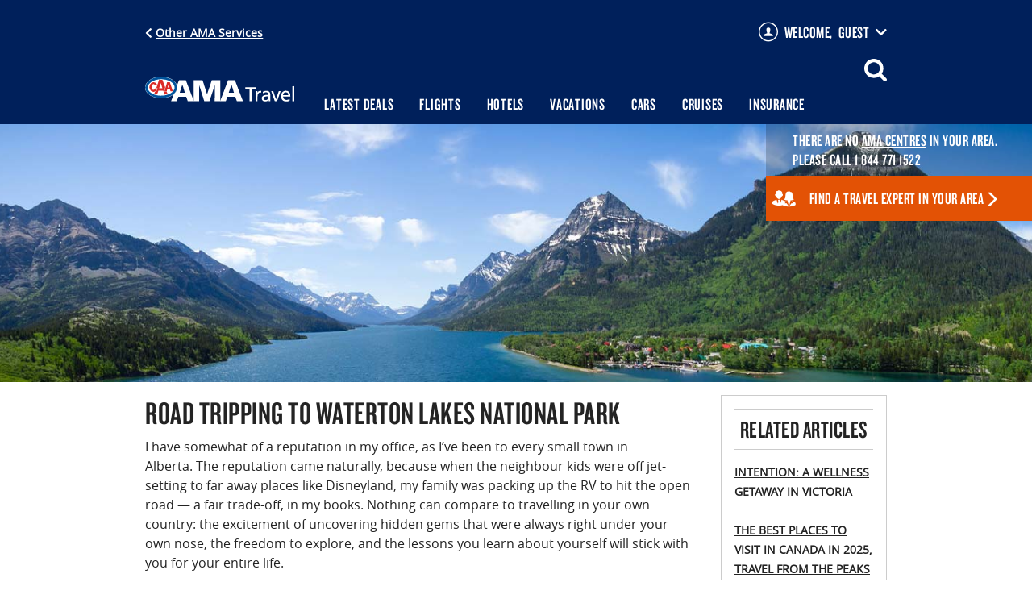

--- FILE ---
content_type: text/html; charset=utf-8
request_url: https://www.amatravel.ca/articles/road-tripping-waterton-lake-national-park
body_size: 17121
content:
<!DOCTYPE html>
<html>
<head prefix="og: http://ogp.me/ns#">
    <meta charset="utf-8" />
    <meta name="viewport" content="width=device-width,initial-scale=1.0,maximum-scale=1" />

    
    


        <title> Road Tripping to Waterton Lakes National Park | AMA Travel</title>
    
    <meta property="og:type" content="website" />
    <meta property="fb:pages" content="97548970412">


            <meta name="description" content="One of our travel experts’  road trip down to Waterton Lakes National Park will have you gassing up the car and hitting the open road." />
            <meta name="robots" content="index, follow" />
                <link rel="canonical" href="https://www.amatravel.ca/articles/road-tripping-waterton-lake-national-park">

        

            <meta property="og:title" content=" Road Tripping to Waterton Lakes National Park | AMA Travel" />
            <meta property="og:description" content="One of our travel experts’ road trip down to Waterton Lakes National Park will have you gassing up the car and hitting the open road." />
            <meta property="og:image" />
            <meta property="og:image:url" />
            <meta name="twitter:card" content="summary_large_image" />
            <meta name="twitter:title" content=" Road Tripping to Waterton Lakes National Park | AMA Travel" />
            <meta name="twitter:description" content="One of our travel experts’ road trip down to Waterton Lakes National Park will have you gassing up the car and hitting the open road." />
            <meta name="twitter:image" />
            <meta http-equiv="X-UA-Compatible" content="IE=Edge" />
        <meta name="p:domain_verify" content="4c7a4922eeceeeab1f34bd76726674a9" />
    <base href="/">
    
    <link rel="icon" href="/favicon.ico" type="image/x-icon">
    <link rel="apple-touch-icon" href="https://cdn.ama.ab.ca/amaabcaprod/content/images/ama-app/apple-touch-icons/ama-travel-touch-icon-ipad.png">
    <link rel="apple-touch-icon" sizes="152x152" href="https://cdn.ama.ab.ca/amaabcaprod/content/images/ama-app/apple-touch-icons/ama-travel-touch-icon-ipad.png">
    <link rel="apple-touch-icon" sizes="167x167" href="https://cdn.ama.ab.ca/amaabcaprod/content/images/ama-app/apple-touch-icons/ama-travel-touch-icon-ipad-retina.png">
    <link rel="apple-touch-icon" sizes="180x180" href="https://cdn.ama.ab.ca/amaabcaprod/content/images/ama-app/apple-touch-icons/ama-travel-touch-icon-iphone-retina.png">
    <link rel="shortcut icon" href="/favicon.ico" type="image/x-icon">
    <link rel="stylesheet" type="text/css" href="/fonts/knockout/production/482161/EC1FEA9B399C61D21.css" />

    
    <script>
        window.TST = {
            config: {
                host: 'amatravel.tstllc.net',
                ignoreFontAwesome: true
            },
            onReady: function () { }
        };
        window.onCMSPageReady = function (handler) {
            var wrappedHandler = function (e) {
                document.removeEventListener('ama-cms-page-updated', wrappedHandler);
                handler(e);
            };
            document.addEventListener('ama-cms-page-updated', wrappedHandler);
        };
    </script>
</head>

<body style="visibility: hidden;">
    
    






    <app></app>

    
    
    <script>
        var decodeBase64=function(e){for(var r,d=String(e),o="ABCDEFGHIJKLMNOPQRSTUVWXYZabcdefghijklmnopqrstuvwxyz0123456789+/=".slice(0,-1),i=[6,4,2,0],n="",c=0,t=0,a="",f=0;(r=o.indexOf(d[f]))>-1;f++)c=c<<6|r,f%4&&((t=255&c>>i[f%4])<128?(n+=a?decodeURI(a):"",n+=String.fromCharCode(t),a=""):a+="%"+("0"+t.toString(16)).slice(-2));return n+(a?decodeURI(a):"")};

        if (typeof JSON !== 'undefined') {
            window.initialServerData = JSON.parse(decodeBase64("[base64]/[base64]/[base64]"));
        }
    </script>


    
    <script>
        loadjs = function () { var l = function () { }, c = {}, f = {}, u = {}; function s(e, n) { if (e) { var t = u[e]; if (f[e] = n, t) for (; t.length;)t[0](e, n), t.splice(0, 1) } } function o(e, n) { e.call && (e = { success: e }), n.length ? (e.error || l)(n) : (e.success || l)(e) } function h(t, r, i, c) { var s, o, e = document, n = i.async, f = (i.numRetries || 0) + 1, u = i.before || l, a = t.replace(/^(css|img)!/, ""); c = c || 0, /(^css!|\.css$)/.test(t) ? (s = !0, (o = e.createElement("link")).rel = "stylesheet", o.href = a) : /(^img!|\.(png|gif|jpg|svg)$)/.test(t) ? (o = e.createElement("img")).src = a : ((o = e.createElement("script")).src = t, o.async = void 0 === n || n), !(o.onload = o.onerror = o.onbeforeload = function (e) { var n = e.type[0]; if (s && "hideFocus" in o) try { o.sheet.cssText.length || (n = "e") } catch (e) { n = "e" } if ("e" == n && (c += 1) < f) return h(t, r, i, c); r(t, n, e.defaultPrevented) }) !== u(t, o) && e.head.appendChild(o) } function t(e, n, t) { var r, i; if (n && n.trim && (r = n), i = (r ? t : n) || {}, r) { if (r in c) throw "LoadJS"; c[r] = !0 } !function (e, r, n) { var t, i, c = (e = e.push ? e : [e]).length, s = c, o = []; for (t = function (e, n, t) { if ("e" == n && o.push(e), "b" == n) { if (!t) return; o.push(e) } --c || r(o) }, i = 0; i < s; i++)h(e[i], t, n) }(e, function (e) { o(i, e), s(r, e) }, i) } return t.ready = function (e, n) { return function (e, t) { e = e.push ? e : [e]; var n, r, i, c = [], s = e.length, o = s; for (n = function (e, n) { n.length && c.push(e), --o || t(c) }; s--;)r = e[s], (i = f[r]) ? n(r, i) : (u[r] = u[r] || []).push(n) }(e, function (e) { o(n, e) }), t }, t.done = function (e) { s(e, []) }, t.reset = function () { c = {}, f = {}, u = {} }, t.isDefined = function (e) { return e in c }, t }();

        // Load the javascript
        loadjs([
                
                '/dist/runtime.d612711974004c716331.js.gz',
                '/dist/polyfills.9c75588dc10e52e2c45c.js.gz',
                '/dist/scripts.8d563d546044c780b611.js.gz',
                '/dist/vendor.94da542bdd51283097fd.js.gz',
                '/dist/main.2fc1add4e417ca28ac78.js.gz'
                
        ], { async: false });

        // Load the css
        loadjs([
                'css!/dist/styles.4d6fa26fb0d18a91d869.css.gz'
        ], 'css', {
            success: function () {
                window.document.body.removeAttribute('style');
            },
            error: function () {
                window.document.body.removeAttribute('style');
            }
        });
    </script>

</body>
</html>


--- FILE ---
content_type: text/css
request_url: https://www.amatravel.ca/fonts/knockout/production/482161/EC1FEA9B399C61D21.css
body_size: 27927
content:

/*
	Copyright (C) 2011-2016 Hoefler & Co.
	This software is the property of Hoefler & Co. (H&Co).
	Your right to access and use this software is subject to the
	applicable License Agreement, or Terms of Service, that exists
	between you and H&Co. If no such agreement exists, you may not
	access or use this software for any purpose.
	This software may only be hosted at the locations specified in
	the applicable License Agreement or Terms of Service, and only
	for the purposes expressly set forth therein. You may not copy,
	modify, convert, create derivative works from or distribute this
	software in any way, or make it accessible to any third party,
	without first obtaining the written permission of H&Co.
	For more information, please visit us at http://typography.com.
	150250-108405-20160725
*/

@font-face{ font-family: "Knockout 47 A"; src: url([data-uri]); font-weight:400; font-style:normal; } @font-face{ font-family: "Knockout 48 A"; src: url([data-uri]); font-weight:400; font-style:normal; } 

--- FILE ---
content_type: text/css
request_url: https://www.amatravel.ca/dist/styles.4d6fa26fb0d18a91d869.css.gz
body_size: 207444
content:
@charset "UTF-8";.fa,.fab,.fal,.far,.fas{-moz-osx-font-smoothing:grayscale;-webkit-font-smoothing:antialiased;display:inline-block;font-style:normal;font-variant:normal;text-rendering:auto;line-height:1}.fa-lg{font-size:1.33333333em;line-height:.75em;vertical-align:-.0667em}.fa-xs{font-size:.75em}.fa-sm{font-size:.875em}.fa-1x{font-size:1em}.fa-2x{font-size:2em}.fa-3x{font-size:3em}.fa-4x{font-size:4em}.fa-5x{font-size:5em}.fa-6x{font-size:6em}.fa-7x{font-size:7em}.fa-8x{font-size:8em}.fa-9x{font-size:9em}.fa-10x{font-size:10em}.fa-fw{text-align:center;width:1.25em}.fa-ul{list-style-type:none;margin-left:2.5em;padding-left:0}.fa-ul>li{position:relative}.fa-li{left:-2em;position:absolute;text-align:center;width:2em;line-height:inherit}.fa-border{border:.08em solid #eee;border-radius:.1em;padding:.2em .25em .15em}.fa-pull-left{float:left}.fa-pull-right{float:right}.fa.fa-pull-left,.fab.fa-pull-left,.fal.fa-pull-left,.far.fa-pull-left,.fas.fa-pull-left{margin-right:.3em}.fa.fa-pull-right,.fab.fa-pull-right,.fal.fa-pull-right,.far.fa-pull-right,.fas.fa-pull-right{margin-left:.3em}.fa-spin{-webkit-animation:2s linear infinite fa-spin;animation:2s linear infinite fa-spin}.fa-pulse{-webkit-animation:1s steps(8) infinite fa-spin;animation:1s steps(8) infinite fa-spin}@-webkit-keyframes fa-spin{0%{-webkit-transform:rotate(0);transform:rotate(0)}100%{-webkit-transform:rotate(360deg);transform:rotate(360deg)}}@keyframes fa-spin{0%{-webkit-transform:rotate(0);transform:rotate(0)}100%{-webkit-transform:rotate(360deg);transform:rotate(360deg)}}.fa-rotate-90{-ms-filter:"progid:DXImageTransform.Microsoft.BasicImage(rotation=1)";-webkit-transform:rotate(90deg);transform:rotate(90deg)}.fa-rotate-180{-ms-filter:"progid:DXImageTransform.Microsoft.BasicImage(rotation=2)";-webkit-transform:rotate(180deg);transform:rotate(180deg)}.fa-rotate-270{-ms-filter:"progid:DXImageTransform.Microsoft.BasicImage(rotation=3)";-webkit-transform:rotate(270deg);transform:rotate(270deg)}.fa-flip-horizontal{-ms-filter:"progid:DXImageTransform.Microsoft.BasicImage(rotation=0, mirror=1)";-webkit-transform:scale(-1,1);transform:scale(-1,1)}.fa-flip-vertical{-ms-filter:"progid:DXImageTransform.Microsoft.BasicImage(rotation=2, mirror=1)";-webkit-transform:scale(1,-1);transform:scale(1,-1)}.fa-flip-both,.fa-flip-horizontal.fa-flip-vertical{-ms-filter:"progid:DXImageTransform.Microsoft.BasicImage(rotation=2, mirror=1)";-webkit-transform:scale(-1,-1);transform:scale(-1,-1)}:root .fa-flip-both,:root .fa-flip-horizontal,:root .fa-flip-vertical,:root .fa-rotate-180,:root .fa-rotate-270,:root .fa-rotate-90{-webkit-filter:none;filter:none}.fa-stack{display:inline-block;height:2em;line-height:2em;position:relative;vertical-align:middle;width:2.5em}.fa-stack-1x,.fa-stack-2x{left:0;position:absolute;text-align:center;width:100%}.fa-stack-1x{line-height:inherit}.fa-stack-2x{font-size:2em}.fa-inverse{color:#fff}.fa-500px:before{content:"\f26e"}.fa-abacus:before{content:"\f640"}.fa-accessible-icon:before{content:"\f368"}.fa-accusoft:before{content:"\f369"}.fa-acorn:before{content:"\f6ae"}.fa-acquisitions-incorporated:before{content:"\f6af"}.fa-ad:before{content:"\f641"}.fa-address-book:before{content:"\f2b9"}.fa-address-card:before{content:"\f2bb"}.fa-adjust:before{content:"\f042"}.fa-adn:before{content:"\f170"}.fa-adobe:before{content:"\f778"}.fa-adversal:before{content:"\f36a"}.fa-affiliatetheme:before{content:"\f36b"}.fa-air-freshener:before{content:"\f5d0"}.fa-alarm-clock:before{content:"\f34e"}.fa-algolia:before{content:"\f36c"}.fa-alicorn:before{content:"\f6b0"}.fa-align-center:before{content:"\f037"}.fa-align-justify:before{content:"\f039"}.fa-align-left:before{content:"\f036"}.fa-align-right:before{content:"\f038"}.fa-alipay:before{content:"\f642"}.fa-allergies:before{content:"\f461"}.fa-amazon:before{content:"\f270"}.fa-amazon-pay:before{content:"\f42c"}.fa-ambulance:before{content:"\f0f9"}.fa-american-sign-language-interpreting:before{content:"\f2a3"}.fa-amilia:before{content:"\f36d"}.fa-analytics:before{content:"\f643"}.fa-anchor:before{content:"\f13d"}.fa-android:before{content:"\f17b"}.fa-angel:before{content:"\f779"}.fa-angellist:before{content:"\f209"}.fa-angle-double-down:before{content:"\f103"}.fa-angle-double-left:before{content:"\f100"}.fa-angle-double-right:before{content:"\f101"}.fa-angle-double-up:before{content:"\f102"}.fa-angle-down:before{content:"\f107"}.fa-angle-left:before{content:"\f104"}.fa-angle-right:before{content:"\f105"}.fa-angle-up:before{content:"\f106"}.fa-angry:before{content:"\f556"}.fa-angrycreative:before{content:"\f36e"}.fa-angular:before{content:"\f420"}.fa-ankh:before{content:"\f644"}.fa-app-store:before{content:"\f36f"}.fa-app-store-ios:before{content:"\f370"}.fa-apper:before{content:"\f371"}.fa-apple:before{content:"\f179"}.fa-apple-alt:before{content:"\f5d1"}.fa-apple-crate:before{content:"\f6b1"}.fa-apple-pay:before{content:"\f415"}.fa-archive:before{content:"\f187"}.fa-archway:before{content:"\f557"}.fa-arrow-alt-circle-down:before{content:"\f358"}.fa-arrow-alt-circle-left:before{content:"\f359"}.fa-arrow-alt-circle-right:before{content:"\f35a"}.fa-arrow-alt-circle-up:before{content:"\f35b"}.fa-arrow-alt-down:before{content:"\f354"}.fa-arrow-alt-from-bottom:before{content:"\f346"}.fa-arrow-alt-from-left:before{content:"\f347"}.fa-arrow-alt-from-right:before{content:"\f348"}.fa-arrow-alt-from-top:before{content:"\f349"}.fa-arrow-alt-left:before{content:"\f355"}.fa-arrow-alt-right:before{content:"\f356"}.fa-arrow-alt-square-down:before{content:"\f350"}.fa-arrow-alt-square-left:before{content:"\f351"}.fa-arrow-alt-square-right:before{content:"\f352"}.fa-arrow-alt-square-up:before{content:"\f353"}.fa-arrow-alt-to-bottom:before{content:"\f34a"}.fa-arrow-alt-to-left:before{content:"\f34b"}.fa-arrow-alt-to-right:before{content:"\f34c"}.fa-arrow-alt-to-top:before{content:"\f34d"}.fa-arrow-alt-up:before{content:"\f357"}.fa-arrow-circle-down:before{content:"\f0ab"}.fa-arrow-circle-left:before{content:"\f0a8"}.fa-arrow-circle-right:before{content:"\f0a9"}.fa-arrow-circle-up:before{content:"\f0aa"}.fa-arrow-down:before{content:"\f063"}.fa-arrow-from-bottom:before{content:"\f342"}.fa-arrow-from-left:before{content:"\f343"}.fa-arrow-from-right:before{content:"\f344"}.fa-arrow-from-top:before{content:"\f345"}.fa-arrow-left:before{content:"\f060"}.fa-arrow-right:before{content:"\f061"}.fa-arrow-square-down:before{content:"\f339"}.fa-arrow-square-left:before{content:"\f33a"}.fa-arrow-square-right:before{content:"\f33b"}.fa-arrow-square-up:before{content:"\f33c"}.fa-arrow-to-bottom:before{content:"\f33d"}.fa-arrow-to-left:before{content:"\f33e"}.fa-arrow-to-right:before{content:"\f340"}.fa-arrow-to-top:before{content:"\f341"}.fa-arrow-up:before{content:"\f062"}.fa-arrows:before{content:"\f047"}.fa-arrows-alt:before{content:"\f0b2"}.fa-arrows-alt-h:before{content:"\f337"}.fa-arrows-alt-v:before{content:"\f338"}.fa-arrows-h:before{content:"\f07e"}.fa-arrows-v:before{content:"\f07d"}.fa-artstation:before{content:"\f77a"}.fa-assistive-listening-systems:before{content:"\f2a2"}.fa-asterisk:before{content:"\f069"}.fa-asymmetrik:before{content:"\f372"}.fa-at:before{content:"\f1fa"}.fa-atlas:before{content:"\f558"}.fa-atlassian:before{content:"\f77b"}.fa-atom:before{content:"\f5d2"}.fa-atom-alt:before{content:"\f5d3"}.fa-audible:before{content:"\f373"}.fa-audio-description:before{content:"\f29e"}.fa-autoprefixer:before{content:"\f41c"}.fa-avianex:before{content:"\f374"}.fa-aviato:before{content:"\f421"}.fa-award:before{content:"\f559"}.fa-aws:before{content:"\f375"}.fa-axe:before{content:"\f6b2"}.fa-axe-battle:before{content:"\f6b3"}.fa-baby:before{content:"\f77c"}.fa-baby-carriage:before{content:"\f77d"}.fa-backpack:before{content:"\f5d4"}.fa-backspace:before{content:"\f55a"}.fa-backward:before{content:"\f04a"}.fa-bacon:before{content:"\f7e5"}.fa-badge:before{content:"\f335"}.fa-badge-check:before{content:"\f336"}.fa-badge-dollar:before{content:"\f645"}.fa-badge-percent:before{content:"\f646"}.fa-badger-honey:before{content:"\f6b4"}.fa-balance-scale:before{content:"\f24e"}.fa-balance-scale-left:before{content:"\f515"}.fa-balance-scale-right:before{content:"\f516"}.fa-ball-pile:before{content:"\f77e"}.fa-ballot:before{content:"\f732"}.fa-ballot-check:before{content:"\f733"}.fa-ban:before{content:"\f05e"}.fa-band-aid:before{content:"\f462"}.fa-bandcamp:before{content:"\f2d5"}.fa-barcode:before{content:"\f02a"}.fa-barcode-alt:before{content:"\f463"}.fa-barcode-read:before{content:"\f464"}.fa-barcode-scan:before{content:"\f465"}.fa-bars:before{content:"\f0c9"}.fa-baseball:before{content:"\f432"}.fa-baseball-ball:before{content:"\f433"}.fa-basketball-ball:before{content:"\f434"}.fa-basketball-hoop:before{content:"\f435"}.fa-bat:before{content:"\f6b5"}.fa-bath:before{content:"\f2cd"}.fa-battery-bolt:before{content:"\f376"}.fa-battery-empty:before{content:"\f244"}.fa-battery-full:before{content:"\f240"}.fa-battery-half:before{content:"\f242"}.fa-battery-quarter:before{content:"\f243"}.fa-battery-slash:before{content:"\f377"}.fa-battery-three-quarters:before{content:"\f241"}.fa-bed:before{content:"\f236"}.fa-beer:before{content:"\f0fc"}.fa-behance:before{content:"\f1b4"}.fa-behance-square:before{content:"\f1b5"}.fa-bell:before{content:"\f0f3"}.fa-bell-school:before{content:"\f5d5"}.fa-bell-school-slash:before{content:"\f5d6"}.fa-bell-slash:before{content:"\f1f6"}.fa-bells:before{content:"\f77f"}.fa-bezier-curve:before{content:"\f55b"}.fa-bible:before{content:"\f647"}.fa-bicycle:before{content:"\f206"}.fa-bimobject:before{content:"\f378"}.fa-binoculars:before{content:"\f1e5"}.fa-biohazard:before{content:"\f780"}.fa-birthday-cake:before{content:"\f1fd"}.fa-bitbucket:before{content:"\f171"}.fa-bitcoin:before{content:"\f379"}.fa-bity:before{content:"\f37a"}.fa-black-tie:before{content:"\f27e"}.fa-blackberry:before{content:"\f37b"}.fa-blanket:before{content:"\f498"}.fa-blender:before{content:"\f517"}.fa-blender-phone:before{content:"\f6b6"}.fa-blind:before{content:"\f29d"}.fa-blog:before{content:"\f781"}.fa-blogger:before{content:"\f37c"}.fa-blogger-b:before{content:"\f37d"}.fa-bluetooth:before{content:"\f293"}.fa-bluetooth-b:before{content:"\f294"}.fa-bold:before{content:"\f032"}.fa-bolt:before{content:"\f0e7"}.fa-bomb:before{content:"\f1e2"}.fa-bone:before{content:"\f5d7"}.fa-bone-break:before{content:"\f5d8"}.fa-bong:before{content:"\f55c"}.fa-book:before{content:"\f02d"}.fa-book-alt:before{content:"\f5d9"}.fa-book-dead:before{content:"\f6b7"}.fa-book-heart:before{content:"\f499"}.fa-book-medical:before{content:"\f7e6"}.fa-book-open:before{content:"\f518"}.fa-book-reader:before{content:"\f5da"}.fa-book-spells:before{content:"\f6b8"}.fa-book-user:before{content:"\f7e7"}.fa-bookmark:before{content:"\f02e"}.fa-books:before{content:"\f5db"}.fa-books-medical:before{content:"\f7e8"}.fa-boot:before{content:"\f782"}.fa-booth-curtain:before{content:"\f734"}.fa-bow-arrow:before{content:"\f6b9"}.fa-bowling-ball:before{content:"\f436"}.fa-bowling-pins:before{content:"\f437"}.fa-box:before{content:"\f466"}.fa-box-alt:before{content:"\f49a"}.fa-box-ballot:before{content:"\f735"}.fa-box-check:before{content:"\f467"}.fa-box-fragile:before{content:"\f49b"}.fa-box-full:before{content:"\f49c"}.fa-box-heart:before{content:"\f49d"}.fa-box-open:before{content:"\f49e"}.fa-box-up:before{content:"\f49f"}.fa-box-usd:before{content:"\f4a0"}.fa-boxes:before{content:"\f468"}.fa-boxes-alt:before{content:"\f4a1"}.fa-boxing-glove:before{content:"\f438"}.fa-brackets:before{content:"\f7e9"}.fa-brackets-curly:before{content:"\f7ea"}.fa-braille:before{content:"\f2a1"}.fa-brain:before{content:"\f5dc"}.fa-bread-loaf:before{content:"\f7eb"}.fa-bread-slice:before{content:"\f7ec"}.fa-briefcase:before{content:"\f0b1"}.fa-briefcase-medical:before{content:"\f469"}.fa-broadcast-tower:before{content:"\f519"}.fa-broom:before{content:"\f51a"}.fa-browser:before{content:"\f37e"}.fa-brush:before{content:"\f55d"}.fa-btc:before{content:"\f15a"}.fa-bug:before{content:"\f188"}.fa-building:before{content:"\f1ad"}.fa-bullhorn:before{content:"\f0a1"}.fa-bullseye:before{content:"\f140"}.fa-bullseye-arrow:before{content:"\f648"}.fa-bullseye-pointer:before{content:"\f649"}.fa-burn:before{content:"\f46a"}.fa-buromobelexperte:before{content:"\f37f"}.fa-burrito:before{content:"\f7ed"}.fa-bus:before{content:"\f207"}.fa-bus-alt:before{content:"\f55e"}.fa-bus-school:before{content:"\f5dd"}.fa-business-time:before{content:"\f64a"}.fa-buysellads:before{content:"\f20d"}.fa-cabinet-filing:before{content:"\f64b"}.fa-calculator:before{content:"\f1ec"}.fa-calculator-alt:before{content:"\f64c"}.fa-calendar:before{content:"\f133"}.fa-calendar-alt:before{content:"\f073"}.fa-calendar-check:before{content:"\f274"}.fa-calendar-day:before{content:"\f783"}.fa-calendar-edit:before{content:"\f333"}.fa-calendar-exclamation:before{content:"\f334"}.fa-calendar-minus:before{content:"\f272"}.fa-calendar-plus:before{content:"\f271"}.fa-calendar-star:before{content:"\f736"}.fa-calendar-times:before{content:"\f273"}.fa-calendar-week:before{content:"\f784"}.fa-camera:before{content:"\f030"}.fa-camera-alt:before{content:"\f332"}.fa-camera-retro:before{content:"\f083"}.fa-campfire:before{content:"\f6ba"}.fa-campground:before{content:"\f6bb"}.fa-canadian-maple-leaf:before{content:"\f785"}.fa-candle-holder:before{content:"\f6bc"}.fa-candy-cane:before{content:"\f786"}.fa-candy-corn:before{content:"\f6bd"}.fa-cannabis:before{content:"\f55f"}.fa-capsules:before{content:"\f46b"}.fa-car:before{content:"\f1b9"}.fa-car-alt:before{content:"\f5de"}.fa-car-battery:before{content:"\f5df"}.fa-car-bump:before{content:"\f5e0"}.fa-car-crash:before{content:"\f5e1"}.fa-car-garage:before{content:"\f5e2"}.fa-car-mechanic:before{content:"\f5e3"}.fa-car-side:before{content:"\f5e4"}.fa-car-tilt:before{content:"\f5e5"}.fa-car-wash:before{content:"\f5e6"}.fa-caret-circle-down:before{content:"\f32d"}.fa-caret-circle-left:before{content:"\f32e"}.fa-caret-circle-right:before{content:"\f330"}.fa-caret-circle-up:before{content:"\f331"}.fa-caret-down:before{content:"\f0d7"}.fa-caret-left:before{content:"\f0d9"}.fa-caret-right:before{content:"\f0da"}.fa-caret-square-down:before{content:"\f150"}.fa-caret-square-left:before{content:"\f191"}.fa-caret-square-right:before{content:"\f152"}.fa-caret-square-up:before{content:"\f151"}.fa-caret-up:before{content:"\f0d8"}.fa-carrot:before{content:"\f787"}.fa-cart-arrow-down:before{content:"\f218"}.fa-cart-plus:before{content:"\f217"}.fa-cash-register:before{content:"\f788"}.fa-cat:before{content:"\f6be"}.fa-cauldron:before{content:"\f6bf"}.fa-cc-amazon-pay:before{content:"\f42d"}.fa-cc-amex:before{content:"\f1f3"}.fa-cc-apple-pay:before{content:"\f416"}.fa-cc-diners-club:before{content:"\f24c"}.fa-cc-discover:before{content:"\f1f2"}.fa-cc-jcb:before{content:"\f24b"}.fa-cc-mastercard:before{content:"\f1f1"}.fa-cc-paypal:before{content:"\f1f4"}.fa-cc-stripe:before{content:"\f1f5"}.fa-cc-visa:before{content:"\f1f0"}.fa-centercode:before{content:"\f380"}.fa-centos:before{content:"\f789"}.fa-certificate:before{content:"\f0a3"}.fa-chair:before{content:"\f6c0"}.fa-chair-office:before{content:"\f6c1"}.fa-chalkboard:before{content:"\f51b"}.fa-chalkboard-teacher:before{content:"\f51c"}.fa-charging-station:before{content:"\f5e7"}.fa-chart-area:before{content:"\f1fe"}.fa-chart-bar:before{content:"\f080"}.fa-chart-line:before{content:"\f201"}.fa-chart-line-down:before{content:"\f64d"}.fa-chart-network:before{content:"\f78a"}.fa-chart-pie:before{content:"\f200"}.fa-chart-pie-alt:before{content:"\f64e"}.fa-chart-scatter:before{content:"\f7ee"}.fa-check:before{content:"\f00c"}.fa-check-circle:before{content:"\f058"}.fa-check-double:before{content:"\f560"}.fa-check-square:before{content:"\f14a"}.fa-cheese:before{content:"\f7ef"}.fa-cheese-swiss:before{content:"\f7f0"}.fa-cheeseburger:before{content:"\f7f1"}.fa-chess:before{content:"\f439"}.fa-chess-bishop:before{content:"\f43a"}.fa-chess-bishop-alt:before{content:"\f43b"}.fa-chess-board:before{content:"\f43c"}.fa-chess-clock:before{content:"\f43d"}.fa-chess-clock-alt:before{content:"\f43e"}.fa-chess-king:before{content:"\f43f"}.fa-chess-king-alt:before{content:"\f440"}.fa-chess-knight:before{content:"\f441"}.fa-chess-knight-alt:before{content:"\f442"}.fa-chess-pawn:before{content:"\f443"}.fa-chess-pawn-alt:before{content:"\f444"}.fa-chess-queen:before{content:"\f445"}.fa-chess-queen-alt:before{content:"\f446"}.fa-chess-rook:before{content:"\f447"}.fa-chess-rook-alt:before{content:"\f448"}.fa-chevron-circle-down:before{content:"\f13a"}.fa-chevron-circle-left:before{content:"\f137"}.fa-chevron-circle-right:before{content:"\f138"}.fa-chevron-circle-up:before{content:"\f139"}.fa-chevron-double-down:before{content:"\f322"}.fa-chevron-double-left:before{content:"\f323"}.fa-chevron-double-right:before{content:"\f324"}.fa-chevron-double-up:before{content:"\f325"}.fa-chevron-down:before{content:"\f078"}.fa-chevron-left:before{content:"\f053"}.fa-chevron-right:before{content:"\f054"}.fa-chevron-square-down:before{content:"\f329"}.fa-chevron-square-left:before{content:"\f32a"}.fa-chevron-square-right:before{content:"\f32b"}.fa-chevron-square-up:before{content:"\f32c"}.fa-chevron-up:before{content:"\f077"}.fa-child:before{content:"\f1ae"}.fa-chimney:before{content:"\f78b"}.fa-chrome:before{content:"\f268"}.fa-church:before{content:"\f51d"}.fa-circle:before{content:"\f111"}.fa-circle-notch:before{content:"\f1ce"}.fa-city:before{content:"\f64f"}.fa-claw-marks:before{content:"\f6c2"}.fa-clinic-medical:before{content:"\f7f2"}.fa-clipboard:before{content:"\f328"}.fa-clipboard-check:before{content:"\f46c"}.fa-clipboard-list:before{content:"\f46d"}.fa-clipboard-list-check:before{content:"\f737"}.fa-clipboard-prescription:before{content:"\f5e8"}.fa-clipboard-user:before{content:"\f7f3"}.fa-clock:before{content:"\f017"}.fa-clone:before{content:"\f24d"}.fa-closed-captioning:before{content:"\f20a"}.fa-cloud:before{content:"\f0c2"}.fa-cloud-download:before{content:"\f0ed"}.fa-cloud-download-alt:before{content:"\f381"}.fa-cloud-drizzle:before{content:"\f738"}.fa-cloud-hail:before{content:"\f739"}.fa-cloud-hail-mixed:before{content:"\f73a"}.fa-cloud-meatball:before{content:"\f73b"}.fa-cloud-moon:before{content:"\f6c3"}.fa-cloud-moon-rain:before{content:"\f73c"}.fa-cloud-rain:before{content:"\f73d"}.fa-cloud-rainbow:before{content:"\f73e"}.fa-cloud-showers:before{content:"\f73f"}.fa-cloud-showers-heavy:before{content:"\f740"}.fa-cloud-sleet:before{content:"\f741"}.fa-cloud-snow:before{content:"\f742"}.fa-cloud-sun:before{content:"\f6c4"}.fa-cloud-sun-rain:before{content:"\f743"}.fa-cloud-upload:before{content:"\f0ee"}.fa-cloud-upload-alt:before{content:"\f382"}.fa-clouds:before{content:"\f744"}.fa-clouds-moon:before{content:"\f745"}.fa-clouds-sun:before{content:"\f746"}.fa-cloudscale:before{content:"\f383"}.fa-cloudsmith:before{content:"\f384"}.fa-cloudversify:before{content:"\f385"}.fa-club:before{content:"\f327"}.fa-cocktail:before{content:"\f561"}.fa-code:before{content:"\f121"}.fa-code-branch:before{content:"\f126"}.fa-code-commit:before{content:"\f386"}.fa-code-merge:before{content:"\f387"}.fa-codepen:before{content:"\f1cb"}.fa-codiepie:before{content:"\f284"}.fa-coffee:before{content:"\f0f4"}.fa-coffee-togo:before{content:"\f6c5"}.fa-coffin:before{content:"\f6c6"}.fa-cog:before{content:"\f013"}.fa-cogs:before{content:"\f085"}.fa-coins:before{content:"\f51e"}.fa-columns:before{content:"\f0db"}.fa-comment:before{content:"\f075"}.fa-comment-alt:before{content:"\f27a"}.fa-comment-alt-check:before{content:"\f4a2"}.fa-comment-alt-dollar:before{content:"\f650"}.fa-comment-alt-dots:before{content:"\f4a3"}.fa-comment-alt-edit:before{content:"\f4a4"}.fa-comment-alt-exclamation:before{content:"\f4a5"}.fa-comment-alt-lines:before{content:"\f4a6"}.fa-comment-alt-medical:before{content:"\f7f4"}.fa-comment-alt-minus:before{content:"\f4a7"}.fa-comment-alt-plus:before{content:"\f4a8"}.fa-comment-alt-slash:before{content:"\f4a9"}.fa-comment-alt-smile:before{content:"\f4aa"}.fa-comment-alt-times:before{content:"\f4ab"}.fa-comment-check:before{content:"\f4ac"}.fa-comment-dollar:before{content:"\f651"}.fa-comment-dots:before{content:"\f4ad"}.fa-comment-edit:before{content:"\f4ae"}.fa-comment-exclamation:before{content:"\f4af"}.fa-comment-lines:before{content:"\f4b0"}.fa-comment-medical:before{content:"\f7f5"}.fa-comment-minus:before{content:"\f4b1"}.fa-comment-plus:before{content:"\f4b2"}.fa-comment-slash:before{content:"\f4b3"}.fa-comment-smile:before{content:"\f4b4"}.fa-comment-times:before{content:"\f4b5"}.fa-comments:before{content:"\f086"}.fa-comments-alt:before{content:"\f4b6"}.fa-comments-alt-dollar:before{content:"\f652"}.fa-comments-dollar:before{content:"\f653"}.fa-compact-disc:before{content:"\f51f"}.fa-compass:before{content:"\f14e"}.fa-compass-slash:before{content:"\f5e9"}.fa-compress:before{content:"\f066"}.fa-compress-alt:before{content:"\f422"}.fa-compress-arrows-alt:before{content:"\f78c"}.fa-compress-wide:before{content:"\f326"}.fa-concierge-bell:before{content:"\f562"}.fa-confluence:before{content:"\f78d"}.fa-connectdevelop:before{content:"\f20e"}.fa-container-storage:before{content:"\f4b7"}.fa-contao:before{content:"\f26d"}.fa-conveyor-belt:before{content:"\f46e"}.fa-conveyor-belt-alt:before{content:"\f46f"}.fa-cookie:before{content:"\f563"}.fa-cookie-bite:before{content:"\f564"}.fa-copy:before{content:"\f0c5"}.fa-copyright:before{content:"\f1f9"}.fa-corn:before{content:"\f6c7"}.fa-couch:before{content:"\f4b8"}.fa-cow:before{content:"\f6c8"}.fa-cpanel:before{content:"\f388"}.fa-creative-commons:before{content:"\f25e"}.fa-creative-commons-by:before{content:"\f4e7"}.fa-creative-commons-nc:before{content:"\f4e8"}.fa-creative-commons-nc-eu:before{content:"\f4e9"}.fa-creative-commons-nc-jp:before{content:"\f4ea"}.fa-creative-commons-nd:before{content:"\f4eb"}.fa-creative-commons-pd:before{content:"\f4ec"}.fa-creative-commons-pd-alt:before{content:"\f4ed"}.fa-creative-commons-remix:before{content:"\f4ee"}.fa-creative-commons-sa:before{content:"\f4ef"}.fa-creative-commons-sampling:before{content:"\f4f0"}.fa-creative-commons-sampling-plus:before{content:"\f4f1"}.fa-creative-commons-share:before{content:"\f4f2"}.fa-creative-commons-zero:before{content:"\f4f3"}.fa-credit-card:before{content:"\f09d"}.fa-credit-card-blank:before{content:"\f389"}.fa-credit-card-front:before{content:"\f38a"}.fa-cricket:before{content:"\f449"}.fa-critical-role:before{content:"\f6c9"}.fa-croissant:before{content:"\f7f6"}.fa-crop:before{content:"\f125"}.fa-crop-alt:before{content:"\f565"}.fa-cross:before{content:"\f654"}.fa-crosshairs:before{content:"\f05b"}.fa-crow:before{content:"\f520"}.fa-crown:before{content:"\f521"}.fa-crutch:before{content:"\f7f7"}.fa-crutches:before{content:"\f7f8"}.fa-css3:before{content:"\f13c"}.fa-css3-alt:before{content:"\f38b"}.fa-cube:before{content:"\f1b2"}.fa-cubes:before{content:"\f1b3"}.fa-curling:before{content:"\f44a"}.fa-cut:before{content:"\f0c4"}.fa-cuttlefish:before{content:"\f38c"}.fa-d-and-d:before{content:"\f38d"}.fa-d-and-d-beyond:before{content:"\f6ca"}.fa-dagger:before{content:"\f6cb"}.fa-dashcube:before{content:"\f210"}.fa-database:before{content:"\f1c0"}.fa-deaf:before{content:"\f2a4"}.fa-debug:before{content:"\f7f9"}.fa-deer:before{content:"\f78e"}.fa-deer-rudolph:before{content:"\f78f"}.fa-delicious:before{content:"\f1a5"}.fa-democrat:before{content:"\f747"}.fa-deploydog:before{content:"\f38e"}.fa-deskpro:before{content:"\f38f"}.fa-desktop:before{content:"\f108"}.fa-desktop-alt:before{content:"\f390"}.fa-dev:before{content:"\f6cc"}.fa-deviantart:before{content:"\f1bd"}.fa-dewpoint:before{content:"\f748"}.fa-dharmachakra:before{content:"\f655"}.fa-dhl:before{content:"\f790"}.fa-diagnoses:before{content:"\f470"}.fa-diamond:before{content:"\f219"}.fa-diaspora:before{content:"\f791"}.fa-dice:before{content:"\f522"}.fa-dice-d10:before{content:"\f6cd"}.fa-dice-d12:before{content:"\f6ce"}.fa-dice-d20:before{content:"\f6cf"}.fa-dice-d4:before{content:"\f6d0"}.fa-dice-d6:before{content:"\f6d1"}.fa-dice-d8:before{content:"\f6d2"}.fa-dice-five:before{content:"\f523"}.fa-dice-four:before{content:"\f524"}.fa-dice-one:before{content:"\f525"}.fa-dice-six:before{content:"\f526"}.fa-dice-three:before{content:"\f527"}.fa-dice-two:before{content:"\f528"}.fa-digg:before{content:"\f1a6"}.fa-digital-ocean:before{content:"\f391"}.fa-digital-tachograph:before{content:"\f566"}.fa-diploma:before{content:"\f5ea"}.fa-directions:before{content:"\f5eb"}.fa-discord:before{content:"\f392"}.fa-discourse:before{content:"\f393"}.fa-disease:before{content:"\f7fa"}.fa-divide:before{content:"\f529"}.fa-dizzy:before{content:"\f567"}.fa-dna:before{content:"\f471"}.fa-do-not-enter:before{content:"\f5ec"}.fa-dochub:before{content:"\f394"}.fa-docker:before{content:"\f395"}.fa-dog:before{content:"\f6d3"}.fa-dog-leashed:before{content:"\f6d4"}.fa-dollar-sign:before{content:"\f155"}.fa-dolly:before{content:"\f472"}.fa-dolly-empty:before{content:"\f473"}.fa-dolly-flatbed:before{content:"\f474"}.fa-dolly-flatbed-alt:before{content:"\f475"}.fa-dolly-flatbed-empty:before{content:"\f476"}.fa-donate:before{content:"\f4b9"}.fa-door-closed:before{content:"\f52a"}.fa-door-open:before{content:"\f52b"}.fa-dot-circle:before{content:"\f192"}.fa-dove:before{content:"\f4ba"}.fa-download:before{content:"\f019"}.fa-draft2digital:before{content:"\f396"}.fa-drafting-compass:before{content:"\f568"}.fa-dragon:before{content:"\f6d5"}.fa-draw-circle:before{content:"\f5ed"}.fa-draw-polygon:before{content:"\f5ee"}.fa-draw-square:before{content:"\f5ef"}.fa-dreidel:before{content:"\f792"}.fa-dribbble:before{content:"\f17d"}.fa-dribbble-square:before{content:"\f397"}.fa-dropbox:before{content:"\f16b"}.fa-drum:before{content:"\f569"}.fa-drum-steelpan:before{content:"\f56a"}.fa-drumstick:before{content:"\f6d6"}.fa-drumstick-bite:before{content:"\f6d7"}.fa-drupal:before{content:"\f1a9"}.fa-duck:before{content:"\f6d8"}.fa-dumbbell:before{content:"\f44b"}.fa-dumpster:before{content:"\f793"}.fa-dumpster-fire:before{content:"\f794"}.fa-dungeon:before{content:"\f6d9"}.fa-dyalog:before{content:"\f399"}.fa-ear:before{content:"\f5f0"}.fa-ear-muffs:before{content:"\f795"}.fa-earlybirds:before{content:"\f39a"}.fa-ebay:before{content:"\f4f4"}.fa-eclipse:before{content:"\f749"}.fa-eclipse-alt:before{content:"\f74a"}.fa-edge:before{content:"\f282"}.fa-edit:before{content:"\f044"}.fa-egg:before{content:"\f7fb"}.fa-egg-fried:before{content:"\f7fc"}.fa-eject:before{content:"\f052"}.fa-elementor:before{content:"\f430"}.fa-elephant:before{content:"\f6da"}.fa-ellipsis-h:before{content:"\f141"}.fa-ellipsis-h-alt:before{content:"\f39b"}.fa-ellipsis-v:before{content:"\f142"}.fa-ellipsis-v-alt:before{content:"\f39c"}.fa-ello:before{content:"\f5f1"}.fa-ember:before{content:"\f423"}.fa-empire:before{content:"\f1d1"}.fa-empty-set:before{content:"\f656"}.fa-engine-warning:before{content:"\f5f2"}.fa-envelope:before{content:"\f0e0"}.fa-envelope-open:before{content:"\f2b6"}.fa-envelope-open-dollar:before{content:"\f657"}.fa-envelope-open-text:before{content:"\f658"}.fa-envelope-square:before{content:"\f199"}.fa-envira:before{content:"\f299"}.fa-equals:before{content:"\f52c"}.fa-eraser:before{content:"\f12d"}.fa-erlang:before{content:"\f39d"}.fa-ethereum:before{content:"\f42e"}.fa-ethernet:before{content:"\f796"}.fa-etsy:before{content:"\f2d7"}.fa-euro-sign:before{content:"\f153"}.fa-exchange:before{content:"\f0ec"}.fa-exchange-alt:before{content:"\f362"}.fa-exclamation:before{content:"\f12a"}.fa-exclamation-circle:before{content:"\f06a"}.fa-exclamation-square:before{content:"\f321"}.fa-exclamation-triangle:before{content:"\f071"}.fa-expand:before{content:"\f065"}.fa-expand-alt:before{content:"\f424"}.fa-expand-arrows:before{content:"\f31d"}.fa-expand-arrows-alt:before{content:"\f31e"}.fa-expand-wide:before{content:"\f320"}.fa-expeditedssl:before{content:"\f23e"}.fa-external-link:before{content:"\f08e"}.fa-external-link-alt:before{content:"\f35d"}.fa-external-link-square:before{content:"\f14c"}.fa-external-link-square-alt:before{content:"\f360"}.fa-eye:before{content:"\f06e"}.fa-eye-dropper:before{content:"\f1fb"}.fa-eye-evil:before{content:"\f6db"}.fa-eye-slash:before{content:"\f070"}.fa-facebook:before{content:"\f09a"}.fa-facebook-f:before{content:"\f39e"}.fa-facebook-messenger:before{content:"\f39f"}.fa-facebook-square:before{content:"\f082"}.fa-fantasy-flight-games:before{content:"\f6dc"}.fa-fast-backward:before{content:"\f049"}.fa-fast-forward:before{content:"\f050"}.fa-fax:before{content:"\f1ac"}.fa-feather:before{content:"\f52d"}.fa-feather-alt:before{content:"\f56b"}.fa-fedex:before{content:"\f797"}.fa-fedora:before{content:"\f798"}.fa-female:before{content:"\f182"}.fa-field-hockey:before{content:"\f44c"}.fa-fighter-jet:before{content:"\f0fb"}.fa-figma:before{content:"\f799"}.fa-file:before{content:"\f15b"}.fa-file-alt:before{content:"\f15c"}.fa-file-archive:before{content:"\f1c6"}.fa-file-audio:before{content:"\f1c7"}.fa-file-certificate:before{content:"\f5f3"}.fa-file-chart-line:before{content:"\f659"}.fa-file-chart-pie:before{content:"\f65a"}.fa-file-check:before{content:"\f316"}.fa-file-code:before{content:"\f1c9"}.fa-file-contract:before{content:"\f56c"}.fa-file-csv:before{content:"\f6dd"}.fa-file-download:before{content:"\f56d"}.fa-file-edit:before{content:"\f31c"}.fa-file-excel:before{content:"\f1c3"}.fa-file-exclamation:before{content:"\f31a"}.fa-file-export:before{content:"\f56e"}.fa-file-image:before{content:"\f1c5"}.fa-file-import:before{content:"\f56f"}.fa-file-invoice:before{content:"\f570"}.fa-file-invoice-dollar:before{content:"\f571"}.fa-file-medical:before{content:"\f477"}.fa-file-medical-alt:before{content:"\f478"}.fa-file-minus:before{content:"\f318"}.fa-file-pdf:before{content:"\f1c1"}.fa-file-plus:before{content:"\f319"}.fa-file-powerpoint:before{content:"\f1c4"}.fa-file-prescription:before{content:"\f572"}.fa-file-signature:before{content:"\f573"}.fa-file-spreadsheet:before{content:"\f65b"}.fa-file-times:before{content:"\f317"}.fa-file-upload:before{content:"\f574"}.fa-file-user:before{content:"\f65c"}.fa-file-video:before{content:"\f1c8"}.fa-file-word:before{content:"\f1c2"}.fa-files-medical:before{content:"\f7fd"}.fa-fill:before{content:"\f575"}.fa-fill-drip:before{content:"\f576"}.fa-film:before{content:"\f008"}.fa-film-alt:before{content:"\f3a0"}.fa-filter:before{content:"\f0b0"}.fa-fingerprint:before{content:"\f577"}.fa-fire:before{content:"\f06d"}.fa-fire-alt:before{content:"\f7e4"}.fa-fire-extinguisher:before{content:"\f134"}.fa-fire-smoke:before{content:"\f74b"}.fa-firefox:before{content:"\f269"}.fa-fireplace:before{content:"\f79a"}.fa-first-aid:before{content:"\f479"}.fa-first-order:before{content:"\f2b0"}.fa-first-order-alt:before{content:"\f50a"}.fa-firstdraft:before{content:"\f3a1"}.fa-fish:before{content:"\f578"}.fa-fish-cooked:before{content:"\f7fe"}.fa-fist-raised:before{content:"\f6de"}.fa-flag:before{content:"\f024"}.fa-flag-alt:before{content:"\f74c"}.fa-flag-checkered:before{content:"\f11e"}.fa-flag-usa:before{content:"\f74d"}.fa-flame:before{content:"\f6df"}.fa-flask:before{content:"\f0c3"}.fa-flask-poison:before{content:"\f6e0"}.fa-flask-potion:before{content:"\f6e1"}.fa-flickr:before{content:"\f16e"}.fa-flipboard:before{content:"\f44d"}.fa-flower:before{content:"\f7ff"}.fa-flower-daffodil:before{content:"\f800"}.fa-flower-tulip:before{content:"\f801"}.fa-flushed:before{content:"\f579"}.fa-fly:before{content:"\f417"}.fa-fog:before{content:"\f74e"}.fa-folder:before{content:"\f07b"}.fa-folder-minus:before{content:"\f65d"}.fa-folder-open:before{content:"\f07c"}.fa-folder-plus:before{content:"\f65e"}.fa-folder-times:before{content:"\f65f"}.fa-folder-tree:before{content:"\f802"}.fa-folders:before{content:"\f660"}.fa-font:before{content:"\f031"}.fa-font-awesome:before{content:"\f2b4"}.fa-font-awesome-alt:before{content:"\f35c"}.fa-font-awesome-flag:before{content:"\f425"}.fa-font-awesome-logo-full:before{content:"\f4e6"}.fa-fonticons:before{content:"\f280"}.fa-fonticons-fi:before{content:"\f3a2"}.fa-football-ball:before{content:"\f44e"}.fa-football-helmet:before{content:"\f44f"}.fa-forklift:before{content:"\f47a"}.fa-fort-awesome:before{content:"\f286"}.fa-fort-awesome-alt:before{content:"\f3a3"}.fa-forumbee:before{content:"\f211"}.fa-forward:before{content:"\f04e"}.fa-foursquare:before{content:"\f180"}.fa-fragile:before{content:"\f4bb"}.fa-free-code-camp:before{content:"\f2c5"}.fa-freebsd:before{content:"\f3a4"}.fa-french-fries:before{content:"\f803"}.fa-frog:before{content:"\f52e"}.fa-frosty-head:before{content:"\f79b"}.fa-frown:before{content:"\f119"}.fa-frown-open:before{content:"\f57a"}.fa-fulcrum:before{content:"\f50b"}.fa-function:before{content:"\f661"}.fa-funnel-dollar:before{content:"\f662"}.fa-futbol:before{content:"\f1e3"}.fa-galactic-republic:before{content:"\f50c"}.fa-galactic-senate:before{content:"\f50d"}.fa-gamepad:before{content:"\f11b"}.fa-gas-pump:before{content:"\f52f"}.fa-gas-pump-slash:before{content:"\f5f4"}.fa-gavel:before{content:"\f0e3"}.fa-gem:before{content:"\f3a5"}.fa-genderless:before{content:"\f22d"}.fa-get-pocket:before{content:"\f265"}.fa-gg:before{content:"\f260"}.fa-gg-circle:before{content:"\f261"}.fa-ghost:before{content:"\f6e2"}.fa-gift:before{content:"\f06b"}.fa-gift-card:before{content:"\f663"}.fa-gifts:before{content:"\f79c"}.fa-gingerbread-man:before{content:"\f79d"}.fa-git:before{content:"\f1d3"}.fa-git-square:before{content:"\f1d2"}.fa-github:before{content:"\f09b"}.fa-github-alt:before{content:"\f113"}.fa-github-square:before{content:"\f092"}.fa-gitkraken:before{content:"\f3a6"}.fa-gitlab:before{content:"\f296"}.fa-gitter:before{content:"\f426"}.fa-glass:before{content:"\f804"}.fa-glass-champagne:before{content:"\f79e"}.fa-glass-cheers:before{content:"\f79f"}.fa-glass-martini:before{content:"\f000"}.fa-glass-martini-alt:before{content:"\f57b"}.fa-glass-whiskey:before{content:"\f7a0"}.fa-glass-whiskey-rocks:before{content:"\f7a1"}.fa-glasses:before{content:"\f530"}.fa-glasses-alt:before{content:"\f5f5"}.fa-glide:before{content:"\f2a5"}.fa-glide-g:before{content:"\f2a6"}.fa-globe:before{content:"\f0ac"}.fa-globe-africa:before{content:"\f57c"}.fa-globe-americas:before{content:"\f57d"}.fa-globe-asia:before{content:"\f57e"}.fa-globe-europe:before{content:"\f7a2"}.fa-globe-snow:before{content:"\f7a3"}.fa-globe-stand:before{content:"\f5f6"}.fa-gofore:before{content:"\f3a7"}.fa-golf-ball:before{content:"\f450"}.fa-golf-club:before{content:"\f451"}.fa-goodreads:before{content:"\f3a8"}.fa-goodreads-g:before{content:"\f3a9"}.fa-google:before{content:"\f1a0"}.fa-google-drive:before{content:"\f3aa"}.fa-google-play:before{content:"\f3ab"}.fa-google-plus:before{content:"\f2b3"}.fa-google-plus-g:before{content:"\f0d5"}.fa-google-plus-square:before{content:"\f0d4"}.fa-google-wallet:before{content:"\f1ee"}.fa-gopuram:before{content:"\f664"}.fa-graduation-cap:before{content:"\f19d"}.fa-gratipay:before{content:"\f184"}.fa-grav:before{content:"\f2d6"}.fa-greater-than:before{content:"\f531"}.fa-greater-than-equal:before{content:"\f532"}.fa-grimace:before{content:"\f57f"}.fa-grin:before{content:"\f580"}.fa-grin-alt:before{content:"\f581"}.fa-grin-beam:before{content:"\f582"}.fa-grin-beam-sweat:before{content:"\f583"}.fa-grin-hearts:before{content:"\f584"}.fa-grin-squint:before{content:"\f585"}.fa-grin-squint-tears:before{content:"\f586"}.fa-grin-stars:before{content:"\f587"}.fa-grin-tears:before{content:"\f588"}.fa-grin-tongue:before{content:"\f589"}.fa-grin-tongue-squint:before{content:"\f58a"}.fa-grin-tongue-wink:before{content:"\f58b"}.fa-grin-wink:before{content:"\f58c"}.fa-grip-horizontal:before{content:"\f58d"}.fa-grip-lines:before{content:"\f7a4"}.fa-grip-lines-vertical:before{content:"\f7a5"}.fa-grip-vertical:before{content:"\f58e"}.fa-gripfire:before{content:"\f3ac"}.fa-grunt:before{content:"\f3ad"}.fa-guitar:before{content:"\f7a6"}.fa-gulp:before{content:"\f3ae"}.fa-h-square:before{content:"\f0fd"}.fa-h1:before{content:"\f313"}.fa-h2:before{content:"\f314"}.fa-h3:before{content:"\f315"}.fa-hacker-news:before{content:"\f1d4"}.fa-hacker-news-square:before{content:"\f3af"}.fa-hackerrank:before{content:"\f5f7"}.fa-hamburger:before{content:"\f805"}.fa-hammer:before{content:"\f6e3"}.fa-hammer-war:before{content:"\f6e4"}.fa-hamsa:before{content:"\f665"}.fa-hand-heart:before{content:"\f4bc"}.fa-hand-holding:before{content:"\f4bd"}.fa-hand-holding-box:before{content:"\f47b"}.fa-hand-holding-heart:before{content:"\f4be"}.fa-hand-holding-magic:before{content:"\f6e5"}.fa-hand-holding-seedling:before{content:"\f4bf"}.fa-hand-holding-usd:before{content:"\f4c0"}.fa-hand-holding-water:before{content:"\f4c1"}.fa-hand-lizard:before{content:"\f258"}.fa-hand-middle-finger:before{content:"\f806"}.fa-hand-paper:before{content:"\f256"}.fa-hand-peace:before{content:"\f25b"}.fa-hand-point-down:before{content:"\f0a7"}.fa-hand-point-left:before{content:"\f0a5"}.fa-hand-point-right:before{content:"\f0a4"}.fa-hand-point-up:before{content:"\f0a6"}.fa-hand-pointer:before{content:"\f25a"}.fa-hand-receiving:before{content:"\f47c"}.fa-hand-rock:before{content:"\f255"}.fa-hand-scissors:before{content:"\f257"}.fa-hand-spock:before{content:"\f259"}.fa-hands:before{content:"\f4c2"}.fa-hands-heart:before{content:"\f4c3"}.fa-hands-helping:before{content:"\f4c4"}.fa-hands-usd:before{content:"\f4c5"}.fa-handshake:before{content:"\f2b5"}.fa-handshake-alt:before{content:"\f4c6"}.fa-hanukiah:before{content:"\f6e6"}.fa-hard-hat:before{content:"\f807"}.fa-hashtag:before{content:"\f292"}.fa-hat-santa:before{content:"\f7a7"}.fa-hat-winter:before{content:"\f7a8"}.fa-hat-witch:before{content:"\f6e7"}.fa-hat-wizard:before{content:"\f6e8"}.fa-haykal:before{content:"\f666"}.fa-hdd:before{content:"\f0a0"}.fa-head-side:before{content:"\f6e9"}.fa-head-side-brain:before{content:"\f808"}.fa-head-side-medical:before{content:"\f809"}.fa-head-vr:before{content:"\f6ea"}.fa-heading:before{content:"\f1dc"}.fa-headphones:before{content:"\f025"}.fa-headphones-alt:before{content:"\f58f"}.fa-headset:before{content:"\f590"}.fa-heart:before{content:"\f004"}.fa-heart-broken:before{content:"\f7a9"}.fa-heart-circle:before{content:"\f4c7"}.fa-heart-rate:before{content:"\f5f8"}.fa-heart-square:before{content:"\f4c8"}.fa-heartbeat:before{content:"\f21e"}.fa-helicopter:before{content:"\f533"}.fa-helmet-battle:before{content:"\f6eb"}.fa-hexagon:before{content:"\f312"}.fa-highlighter:before{content:"\f591"}.fa-hiking:before{content:"\f6ec"}.fa-hippo:before{content:"\f6ed"}.fa-hips:before{content:"\f452"}.fa-hire-a-helper:before{content:"\f3b0"}.fa-history:before{content:"\f1da"}.fa-hockey-mask:before{content:"\f6ee"}.fa-hockey-puck:before{content:"\f453"}.fa-hockey-sticks:before{content:"\f454"}.fa-holly-berry:before{content:"\f7aa"}.fa-home:before{content:"\f015"}.fa-home-alt:before{content:"\f80a"}.fa-home-heart:before{content:"\f4c9"}.fa-home-lg:before{content:"\f80b"}.fa-home-lg-alt:before{content:"\f80c"}.fa-hood-cloak:before{content:"\f6ef"}.fa-hooli:before{content:"\f427"}.fa-hornbill:before{content:"\f592"}.fa-horse:before{content:"\f6f0"}.fa-horse-head:before{content:"\f7ab"}.fa-hospital:before{content:"\f0f8"}.fa-hospital-alt:before{content:"\f47d"}.fa-hospital-symbol:before{content:"\f47e"}.fa-hospital-user:before{content:"\f80d"}.fa-hospitals:before{content:"\f80e"}.fa-hot-tub:before{content:"\f593"}.fa-hotdog:before{content:"\f80f"}.fa-hotel:before{content:"\f594"}.fa-hotjar:before{content:"\f3b1"}.fa-hourglass:before{content:"\f254"}.fa-hourglass-end:before{content:"\f253"}.fa-hourglass-half:before{content:"\f252"}.fa-hourglass-start:before{content:"\f251"}.fa-house-damage:before{content:"\f6f1"}.fa-house-flood:before{content:"\f74f"}.fa-houzz:before{content:"\f27c"}.fa-hryvnia:before{content:"\f6f2"}.fa-html5:before{content:"\f13b"}.fa-hubspot:before{content:"\f3b2"}.fa-humidity:before{content:"\f750"}.fa-hurricane:before{content:"\f751"}.fa-i-cursor:before{content:"\f246"}.fa-ice-cream:before{content:"\f810"}.fa-ice-skate:before{content:"\f7ac"}.fa-icicles:before{content:"\f7ad"}.fa-id-badge:before{content:"\f2c1"}.fa-id-card:before{content:"\f2c2"}.fa-id-card-alt:before{content:"\f47f"}.fa-igloo:before{content:"\f7ae"}.fa-image:before{content:"\f03e"}.fa-images:before{content:"\f302"}.fa-imdb:before{content:"\f2d8"}.fa-inbox:before{content:"\f01c"}.fa-inbox-in:before{content:"\f310"}.fa-inbox-out:before{content:"\f311"}.fa-indent:before{content:"\f03c"}.fa-industry:before{content:"\f275"}.fa-industry-alt:before{content:"\f3b3"}.fa-infinity:before{content:"\f534"}.fa-info:before{content:"\f129"}.fa-info-circle:before{content:"\f05a"}.fa-info-square:before{content:"\f30f"}.fa-inhaler:before{content:"\f5f9"}.fa-instagram:before{content:"\f16d"}.fa-integral:before{content:"\f667"}.fa-intercom:before{content:"\f7af"}.fa-internet-explorer:before{content:"\f26b"}.fa-intersection:before{content:"\f668"}.fa-inventory:before{content:"\f480"}.fa-invision:before{content:"\f7b0"}.fa-ioxhost:before{content:"\f208"}.fa-island-tropical:before{content:"\f811"}.fa-italic:before{content:"\f033"}.fa-itunes:before{content:"\f3b4"}.fa-itunes-note:before{content:"\f3b5"}.fa-jack-o-lantern:before{content:"\f30e"}.fa-java:before{content:"\f4e4"}.fa-jedi:before{content:"\f669"}.fa-jedi-order:before{content:"\f50e"}.fa-jenkins:before{content:"\f3b6"}.fa-jira:before{content:"\f7b1"}.fa-joget:before{content:"\f3b7"}.fa-joint:before{content:"\f595"}.fa-joomla:before{content:"\f1aa"}.fa-journal-whills:before{content:"\f66a"}.fa-js:before{content:"\f3b8"}.fa-js-square:before{content:"\f3b9"}.fa-jsfiddle:before{content:"\f1cc"}.fa-kaaba:before{content:"\f66b"}.fa-kaggle:before{content:"\f5fa"}.fa-key:before{content:"\f084"}.fa-key-skeleton:before{content:"\f6f3"}.fa-keybase:before{content:"\f4f5"}.fa-keyboard:before{content:"\f11c"}.fa-keycdn:before{content:"\f3ba"}.fa-keynote:before{content:"\f66c"}.fa-khanda:before{content:"\f66d"}.fa-kickstarter:before{content:"\f3bb"}.fa-kickstarter-k:before{content:"\f3bc"}.fa-kidneys:before{content:"\f5fb"}.fa-kiss:before{content:"\f596"}.fa-kiss-beam:before{content:"\f597"}.fa-kiss-wink-heart:before{content:"\f598"}.fa-kite:before{content:"\f6f4"}.fa-kiwi-bird:before{content:"\f535"}.fa-knife-kitchen:before{content:"\f6f5"}.fa-korvue:before{content:"\f42f"}.fa-lambda:before{content:"\f66e"}.fa-lamp:before{content:"\f4ca"}.fa-landmark:before{content:"\f66f"}.fa-landmark-alt:before{content:"\f752"}.fa-language:before{content:"\f1ab"}.fa-laptop:before{content:"\f109"}.fa-laptop-code:before{content:"\f5fc"}.fa-laptop-medical:before{content:"\f812"}.fa-laravel:before{content:"\f3bd"}.fa-lastfm:before{content:"\f202"}.fa-lastfm-square:before{content:"\f203"}.fa-laugh:before{content:"\f599"}.fa-laugh-beam:before{content:"\f59a"}.fa-laugh-squint:before{content:"\f59b"}.fa-laugh-wink:before{content:"\f59c"}.fa-layer-group:before{content:"\f5fd"}.fa-layer-minus:before{content:"\f5fe"}.fa-layer-plus:before{content:"\f5ff"}.fa-leaf:before{content:"\f06c"}.fa-leaf-heart:before{content:"\f4cb"}.fa-leaf-maple:before{content:"\f6f6"}.fa-leaf-oak:before{content:"\f6f7"}.fa-leanpub:before{content:"\f212"}.fa-lemon:before{content:"\f094"}.fa-less:before{content:"\f41d"}.fa-less-than:before{content:"\f536"}.fa-less-than-equal:before{content:"\f537"}.fa-level-down:before{content:"\f149"}.fa-level-down-alt:before{content:"\f3be"}.fa-level-up:before{content:"\f148"}.fa-level-up-alt:before{content:"\f3bf"}.fa-life-ring:before{content:"\f1cd"}.fa-lightbulb:before{content:"\f0eb"}.fa-lightbulb-dollar:before{content:"\f670"}.fa-lightbulb-exclamation:before{content:"\f671"}.fa-lightbulb-on:before{content:"\f672"}.fa-lightbulb-slash:before{content:"\f673"}.fa-lights-holiday:before{content:"\f7b2"}.fa-line:before{content:"\f3c0"}.fa-link:before{content:"\f0c1"}.fa-linkedin:before{content:"\f08c"}.fa-linkedin-in:before{content:"\f0e1"}.fa-linode:before{content:"\f2b8"}.fa-linux:before{content:"\f17c"}.fa-lips:before{content:"\f600"}.fa-lira-sign:before{content:"\f195"}.fa-list:before{content:"\f03a"}.fa-list-alt:before{content:"\f022"}.fa-list-ol:before{content:"\f0cb"}.fa-list-ul:before{content:"\f0ca"}.fa-location:before{content:"\f601"}.fa-location-arrow:before{content:"\f124"}.fa-location-circle:before{content:"\f602"}.fa-location-slash:before{content:"\f603"}.fa-lock:before{content:"\f023"}.fa-lock-alt:before{content:"\f30d"}.fa-lock-open:before{content:"\f3c1"}.fa-lock-open-alt:before{content:"\f3c2"}.fa-long-arrow-alt-down:before{content:"\f309"}.fa-long-arrow-alt-left:before{content:"\f30a"}.fa-long-arrow-alt-right:before{content:"\f30b"}.fa-long-arrow-alt-up:before{content:"\f30c"}.fa-long-arrow-down:before{content:"\f175"}.fa-long-arrow-left:before{content:"\f177"}.fa-long-arrow-right:before{content:"\f178"}.fa-long-arrow-up:before{content:"\f176"}.fa-loveseat:before{content:"\f4cc"}.fa-low-vision:before{content:"\f2a8"}.fa-luchador:before{content:"\f455"}.fa-luggage-cart:before{content:"\f59d"}.fa-lungs:before{content:"\f604"}.fa-lyft:before{content:"\f3c3"}.fa-mace:before{content:"\f6f8"}.fa-magento:before{content:"\f3c4"}.fa-magic:before{content:"\f0d0"}.fa-magnet:before{content:"\f076"}.fa-mail-bulk:before{content:"\f674"}.fa-mailbox:before{content:"\f813"}.fa-mailchimp:before{content:"\f59e"}.fa-male:before{content:"\f183"}.fa-mandalorian:before{content:"\f50f"}.fa-mandolin:before{content:"\f6f9"}.fa-map:before{content:"\f279"}.fa-map-marked:before{content:"\f59f"}.fa-map-marked-alt:before{content:"\f5a0"}.fa-map-marker:before{content:"\f041"}.fa-map-marker-alt:before{content:"\f3c5"}.fa-map-marker-alt-slash:before{content:"\f605"}.fa-map-marker-check:before{content:"\f606"}.fa-map-marker-edit:before{content:"\f607"}.fa-map-marker-exclamation:before{content:"\f608"}.fa-map-marker-minus:before{content:"\f609"}.fa-map-marker-plus:before{content:"\f60a"}.fa-map-marker-question:before{content:"\f60b"}.fa-map-marker-slash:before{content:"\f60c"}.fa-map-marker-smile:before{content:"\f60d"}.fa-map-marker-times:before{content:"\f60e"}.fa-map-pin:before{content:"\f276"}.fa-map-signs:before{content:"\f277"}.fa-markdown:before{content:"\f60f"}.fa-marker:before{content:"\f5a1"}.fa-mars:before{content:"\f222"}.fa-mars-double:before{content:"\f227"}.fa-mars-stroke:before{content:"\f229"}.fa-mars-stroke-h:before{content:"\f22b"}.fa-mars-stroke-v:before{content:"\f22a"}.fa-mask:before{content:"\f6fa"}.fa-mastodon:before{content:"\f4f6"}.fa-maxcdn:before{content:"\f136"}.fa-meat:before{content:"\f814"}.fa-medal:before{content:"\f5a2"}.fa-medapps:before{content:"\f3c6"}.fa-medium:before{content:"\f23a"}.fa-medium-m:before{content:"\f3c7"}.fa-medkit:before{content:"\f0fa"}.fa-medrt:before{content:"\f3c8"}.fa-meetup:before{content:"\f2e0"}.fa-megaphone:before{content:"\f675"}.fa-megaport:before{content:"\f5a3"}.fa-meh:before{content:"\f11a"}.fa-meh-blank:before{content:"\f5a4"}.fa-meh-rolling-eyes:before{content:"\f5a5"}.fa-memory:before{content:"\f538"}.fa-mendeley:before{content:"\f7b3"}.fa-menorah:before{content:"\f676"}.fa-mercury:before{content:"\f223"}.fa-meteor:before{content:"\f753"}.fa-microchip:before{content:"\f2db"}.fa-microphone:before{content:"\f130"}.fa-microphone-alt:before{content:"\f3c9"}.fa-microphone-alt-slash:before{content:"\f539"}.fa-microphone-slash:before{content:"\f131"}.fa-microscope:before{content:"\f610"}.fa-microsoft:before{content:"\f3ca"}.fa-mind-share:before{content:"\f677"}.fa-minus:before{content:"\f068"}.fa-minus-circle:before{content:"\f056"}.fa-minus-hexagon:before{content:"\f307"}.fa-minus-octagon:before{content:"\f308"}.fa-minus-square:before{content:"\f146"}.fa-mistletoe:before{content:"\f7b4"}.fa-mitten:before{content:"\f7b5"}.fa-mix:before{content:"\f3cb"}.fa-mixcloud:before{content:"\f289"}.fa-mizuni:before{content:"\f3cc"}.fa-mobile:before{content:"\f10b"}.fa-mobile-alt:before{content:"\f3cd"}.fa-mobile-android:before{content:"\f3ce"}.fa-mobile-android-alt:before{content:"\f3cf"}.fa-modx:before{content:"\f285"}.fa-monero:before{content:"\f3d0"}.fa-money-bill:before{content:"\f0d6"}.fa-money-bill-alt:before{content:"\f3d1"}.fa-money-bill-wave:before{content:"\f53a"}.fa-money-bill-wave-alt:before{content:"\f53b"}.fa-money-check:before{content:"\f53c"}.fa-money-check-alt:before{content:"\f53d"}.fa-monitor-heart-rate:before{content:"\f611"}.fa-monkey:before{content:"\f6fb"}.fa-monument:before{content:"\f5a6"}.fa-moon:before{content:"\f186"}.fa-moon-cloud:before{content:"\f754"}.fa-moon-stars:before{content:"\f755"}.fa-mortar-pestle:before{content:"\f5a7"}.fa-mosque:before{content:"\f678"}.fa-motorcycle:before{content:"\f21c"}.fa-mountain:before{content:"\f6fc"}.fa-mountains:before{content:"\f6fd"}.fa-mouse-pointer:before{content:"\f245"}.fa-mug-hot:before{content:"\f7b6"}.fa-mug-marshmallows:before{content:"\f7b7"}.fa-music:before{content:"\f001"}.fa-napster:before{content:"\f3d2"}.fa-narwhal:before{content:"\f6fe"}.fa-neos:before{content:"\f612"}.fa-network-wired:before{content:"\f6ff"}.fa-neuter:before{content:"\f22c"}.fa-newspaper:before{content:"\f1ea"}.fa-nimblr:before{content:"\f5a8"}.fa-nintendo-switch:before{content:"\f418"}.fa-node:before{content:"\f419"}.fa-node-js:before{content:"\f3d3"}.fa-not-equal:before{content:"\f53e"}.fa-notes-medical:before{content:"\f481"}.fa-npm:before{content:"\f3d4"}.fa-ns8:before{content:"\f3d5"}.fa-nutritionix:before{content:"\f3d6"}.fa-object-group:before{content:"\f247"}.fa-object-ungroup:before{content:"\f248"}.fa-octagon:before{content:"\f306"}.fa-odnoklassniki:before{content:"\f263"}.fa-odnoklassniki-square:before{content:"\f264"}.fa-oil-can:before{content:"\f613"}.fa-oil-temp:before{content:"\f614"}.fa-old-republic:before{content:"\f510"}.fa-om:before{content:"\f679"}.fa-omega:before{content:"\f67a"}.fa-opencart:before{content:"\f23d"}.fa-openid:before{content:"\f19b"}.fa-opera:before{content:"\f26a"}.fa-optin-monster:before{content:"\f23c"}.fa-ornament:before{content:"\f7b8"}.fa-osi:before{content:"\f41a"}.fa-otter:before{content:"\f700"}.fa-outdent:before{content:"\f03b"}.fa-page4:before{content:"\f3d7"}.fa-pagelines:before{content:"\f18c"}.fa-pager:before{content:"\f815"}.fa-paint-brush:before{content:"\f1fc"}.fa-paint-brush-alt:before{content:"\f5a9"}.fa-paint-roller:before{content:"\f5aa"}.fa-palette:before{content:"\f53f"}.fa-palfed:before{content:"\f3d8"}.fa-pallet:before{content:"\f482"}.fa-pallet-alt:before{content:"\f483"}.fa-paper-plane:before{content:"\f1d8"}.fa-paperclip:before{content:"\f0c6"}.fa-parachute-box:before{content:"\f4cd"}.fa-paragraph:before{content:"\f1dd"}.fa-parking:before{content:"\f540"}.fa-parking-circle:before{content:"\f615"}.fa-parking-circle-slash:before{content:"\f616"}.fa-parking-slash:before{content:"\f617"}.fa-passport:before{content:"\f5ab"}.fa-pastafarianism:before{content:"\f67b"}.fa-paste:before{content:"\f0ea"}.fa-patreon:before{content:"\f3d9"}.fa-pause:before{content:"\f04c"}.fa-pause-circle:before{content:"\f28b"}.fa-paw:before{content:"\f1b0"}.fa-paw-alt:before{content:"\f701"}.fa-paw-claws:before{content:"\f702"}.fa-paypal:before{content:"\f1ed"}.fa-peace:before{content:"\f67c"}.fa-pegasus:before{content:"\f703"}.fa-pen:before{content:"\f304"}.fa-pen-alt:before{content:"\f305"}.fa-pen-fancy:before{content:"\f5ac"}.fa-pen-nib:before{content:"\f5ad"}.fa-pen-square:before{content:"\f14b"}.fa-pencil:before{content:"\f040"}.fa-pencil-alt:before{content:"\f303"}.fa-pencil-paintbrush:before{content:"\f618"}.fa-pencil-ruler:before{content:"\f5ae"}.fa-pennant:before{content:"\f456"}.fa-penny-arcade:before{content:"\f704"}.fa-people-carry:before{content:"\f4ce"}.fa-pepper-hot:before{content:"\f816"}.fa-percent:before{content:"\f295"}.fa-percentage:before{content:"\f541"}.fa-periscope:before{content:"\f3da"}.fa-person-booth:before{content:"\f756"}.fa-person-carry:before{content:"\f4cf"}.fa-person-dolly:before{content:"\f4d0"}.fa-person-dolly-empty:before{content:"\f4d1"}.fa-person-sign:before{content:"\f757"}.fa-phabricator:before{content:"\f3db"}.fa-phoenix-framework:before{content:"\f3dc"}.fa-phoenix-squadron:before{content:"\f511"}.fa-phone:before{content:"\f095"}.fa-phone-office:before{content:"\f67d"}.fa-phone-plus:before{content:"\f4d2"}.fa-phone-slash:before{content:"\f3dd"}.fa-phone-square:before{content:"\f098"}.fa-phone-volume:before{content:"\f2a0"}.fa-php:before{content:"\f457"}.fa-pi:before{content:"\f67e"}.fa-pie:before{content:"\f705"}.fa-pied-piper:before{content:"\f2ae"}.fa-pied-piper-alt:before{content:"\f1a8"}.fa-pied-piper-hat:before{content:"\f4e5"}.fa-pied-piper-pp:before{content:"\f1a7"}.fa-pig:before{content:"\f706"}.fa-piggy-bank:before{content:"\f4d3"}.fa-pills:before{content:"\f484"}.fa-pinterest:before{content:"\f0d2"}.fa-pinterest-p:before{content:"\f231"}.fa-pinterest-square:before{content:"\f0d3"}.fa-pizza:before{content:"\f817"}.fa-pizza-slice:before{content:"\f818"}.fa-place-of-worship:before{content:"\f67f"}.fa-plane:before{content:"\f072"}.fa-plane-alt:before{content:"\f3de"}.fa-plane-arrival:before{content:"\f5af"}.fa-plane-departure:before{content:"\f5b0"}.fa-play:before{content:"\f04b"}.fa-play-circle:before{content:"\f144"}.fa-playstation:before{content:"\f3df"}.fa-plug:before{content:"\f1e6"}.fa-plus:before{content:"\f067"}.fa-plus-circle:before{content:"\f055"}.fa-plus-hexagon:before{content:"\f300"}.fa-plus-octagon:before{content:"\f301"}.fa-plus-square:before{content:"\f0fe"}.fa-podcast:before{content:"\f2ce"}.fa-podium:before{content:"\f680"}.fa-podium-star:before{content:"\f758"}.fa-poll:before{content:"\f681"}.fa-poll-h:before{content:"\f682"}.fa-poll-people:before{content:"\f759"}.fa-poo:before{content:"\f2fe"}.fa-poo-storm:before{content:"\f75a"}.fa-poop:before{content:"\f619"}.fa-popcorn:before{content:"\f819"}.fa-portrait:before{content:"\f3e0"}.fa-pound-sign:before{content:"\f154"}.fa-power-off:before{content:"\f011"}.fa-pray:before{content:"\f683"}.fa-praying-hands:before{content:"\f684"}.fa-prescription:before{content:"\f5b1"}.fa-prescription-bottle:before{content:"\f485"}.fa-prescription-bottle-alt:before{content:"\f486"}.fa-presentation:before{content:"\f685"}.fa-print:before{content:"\f02f"}.fa-print-search:before{content:"\f81a"}.fa-print-slash:before{content:"\f686"}.fa-procedures:before{content:"\f487"}.fa-product-hunt:before{content:"\f288"}.fa-project-diagram:before{content:"\f542"}.fa-pumpkin:before{content:"\f707"}.fa-pushed:before{content:"\f3e1"}.fa-puzzle-piece:before{content:"\f12e"}.fa-python:before{content:"\f3e2"}.fa-qq:before{content:"\f1d6"}.fa-qrcode:before{content:"\f029"}.fa-question:before{content:"\f128"}.fa-question-circle:before{content:"\f059"}.fa-question-square:before{content:"\f2fd"}.fa-quidditch:before{content:"\f458"}.fa-quinscape:before{content:"\f459"}.fa-quora:before{content:"\f2c4"}.fa-quote-left:before{content:"\f10d"}.fa-quote-right:before{content:"\f10e"}.fa-quran:before{content:"\f687"}.fa-r-project:before{content:"\f4f7"}.fa-rabbit:before{content:"\f708"}.fa-rabbit-fast:before{content:"\f709"}.fa-racquet:before{content:"\f45a"}.fa-radiation:before{content:"\f7b9"}.fa-radiation-alt:before{content:"\f7ba"}.fa-rainbow:before{content:"\f75b"}.fa-raindrops:before{content:"\f75c"}.fa-ram:before{content:"\f70a"}.fa-ramp-loading:before{content:"\f4d4"}.fa-random:before{content:"\f074"}.fa-raspberry-pi:before{content:"\f7bb"}.fa-ravelry:before{content:"\f2d9"}.fa-react:before{content:"\f41b"}.fa-reacteurope:before{content:"\f75d"}.fa-readme:before{content:"\f4d5"}.fa-rebel:before{content:"\f1d0"}.fa-receipt:before{content:"\f543"}.fa-rectangle-landscape:before{content:"\f2fa"}.fa-rectangle-portrait:before{content:"\f2fb"}.fa-rectangle-wide:before{content:"\f2fc"}.fa-recycle:before{content:"\f1b8"}.fa-red-river:before{content:"\f3e3"}.fa-reddit:before{content:"\f1a1"}.fa-reddit-alien:before{content:"\f281"}.fa-reddit-square:before{content:"\f1a2"}.fa-redhat:before{content:"\f7bc"}.fa-redo:before{content:"\f01e"}.fa-redo-alt:before{content:"\f2f9"}.fa-registered:before{content:"\f25d"}.fa-renren:before{content:"\f18b"}.fa-repeat:before{content:"\f363"}.fa-repeat-1:before{content:"\f365"}.fa-repeat-1-alt:before{content:"\f366"}.fa-repeat-alt:before{content:"\f364"}.fa-reply:before{content:"\f3e5"}.fa-reply-all:before{content:"\f122"}.fa-replyd:before{content:"\f3e6"}.fa-republican:before{content:"\f75e"}.fa-researchgate:before{content:"\f4f8"}.fa-resolving:before{content:"\f3e7"}.fa-restroom:before{content:"\f7bd"}.fa-retweet:before{content:"\f079"}.fa-retweet-alt:before{content:"\f361"}.fa-rev:before{content:"\f5b2"}.fa-ribbon:before{content:"\f4d6"}.fa-ring:before{content:"\f70b"}.fa-rings-wedding:before{content:"\f81b"}.fa-road:before{content:"\f018"}.fa-robot:before{content:"\f544"}.fa-rocket:before{content:"\f135"}.fa-rocketchat:before{content:"\f3e8"}.fa-rockrms:before{content:"\f3e9"}.fa-route:before{content:"\f4d7"}.fa-route-highway:before{content:"\f61a"}.fa-route-interstate:before{content:"\f61b"}.fa-rss:before{content:"\f09e"}.fa-rss-square:before{content:"\f143"}.fa-ruble-sign:before{content:"\f158"}.fa-ruler:before{content:"\f545"}.fa-ruler-combined:before{content:"\f546"}.fa-ruler-horizontal:before{content:"\f547"}.fa-ruler-triangle:before{content:"\f61c"}.fa-ruler-vertical:before{content:"\f548"}.fa-running:before{content:"\f70c"}.fa-rupee-sign:before{content:"\f156"}.fa-rv:before{content:"\f7be"}.fa-sack:before{content:"\f81c"}.fa-sack-dollar:before{content:"\f81d"}.fa-sad-cry:before{content:"\f5b3"}.fa-sad-tear:before{content:"\f5b4"}.fa-safari:before{content:"\f267"}.fa-salad:before{content:"\f81e"}.fa-sandwich:before{content:"\f81f"}.fa-sass:before{content:"\f41e"}.fa-satellite:before{content:"\f7bf"}.fa-satellite-dish:before{content:"\f7c0"}.fa-sausage:before{content:"\f820"}.fa-save:before{content:"\f0c7"}.fa-scalpel:before{content:"\f61d"}.fa-scalpel-path:before{content:"\f61e"}.fa-scanner:before{content:"\f488"}.fa-scanner-keyboard:before{content:"\f489"}.fa-scanner-touchscreen:before{content:"\f48a"}.fa-scarecrow:before{content:"\f70d"}.fa-scarf:before{content:"\f7c1"}.fa-schlix:before{content:"\f3ea"}.fa-school:before{content:"\f549"}.fa-screwdriver:before{content:"\f54a"}.fa-scribd:before{content:"\f28a"}.fa-scroll:before{content:"\f70e"}.fa-scroll-old:before{content:"\f70f"}.fa-scrubber:before{content:"\f2f8"}.fa-scythe:before{content:"\f710"}.fa-sd-card:before{content:"\f7c2"}.fa-search:before{content:"\f002"}.fa-search-dollar:before{content:"\f688"}.fa-search-location:before{content:"\f689"}.fa-search-minus:before{content:"\f010"}.fa-search-plus:before{content:"\f00e"}.fa-searchengin:before{content:"\f3eb"}.fa-seedling:before{content:"\f4d8"}.fa-sellcast:before{content:"\f2da"}.fa-sellsy:before{content:"\f213"}.fa-server:before{content:"\f233"}.fa-servicestack:before{content:"\f3ec"}.fa-shapes:before{content:"\f61f"}.fa-share:before{content:"\f064"}.fa-share-all:before{content:"\f367"}.fa-share-alt:before{content:"\f1e0"}.fa-share-alt-square:before{content:"\f1e1"}.fa-share-square:before{content:"\f14d"}.fa-sheep:before{content:"\f711"}.fa-shekel-sign:before{content:"\f20b"}.fa-shield:before{content:"\f132"}.fa-shield-alt:before{content:"\f3ed"}.fa-shield-check:before{content:"\f2f7"}.fa-shield-cross:before{content:"\f712"}.fa-ship:before{content:"\f21a"}.fa-shipping-fast:before{content:"\f48b"}.fa-shipping-timed:before{content:"\f48c"}.fa-shirtsinbulk:before{content:"\f214"}.fa-shish-kebab:before{content:"\f821"}.fa-shoe-prints:before{content:"\f54b"}.fa-shopping-bag:before{content:"\f290"}.fa-shopping-basket:before{content:"\f291"}.fa-shopping-cart:before{content:"\f07a"}.fa-shopware:before{content:"\f5b5"}.fa-shovel:before{content:"\f713"}.fa-shovel-snow:before{content:"\f7c3"}.fa-shower:before{content:"\f2cc"}.fa-shredder:before{content:"\f68a"}.fa-shuttle-van:before{content:"\f5b6"}.fa-shuttlecock:before{content:"\f45b"}.fa-sickle:before{content:"\f822"}.fa-sigma:before{content:"\f68b"}.fa-sign:before{content:"\f4d9"}.fa-sign-in:before{content:"\f090"}.fa-sign-in-alt:before{content:"\f2f6"}.fa-sign-language:before{content:"\f2a7"}.fa-sign-out:before{content:"\f08b"}.fa-sign-out-alt:before{content:"\f2f5"}.fa-signal:before{content:"\f012"}.fa-signal-1:before{content:"\f68c"}.fa-signal-2:before{content:"\f68d"}.fa-signal-3:before{content:"\f68e"}.fa-signal-4:before{content:"\f68f"}.fa-signal-alt:before{content:"\f690"}.fa-signal-alt-1:before{content:"\f691"}.fa-signal-alt-2:before{content:"\f692"}.fa-signal-alt-3:before{content:"\f693"}.fa-signal-alt-slash:before{content:"\f694"}.fa-signal-slash:before{content:"\f695"}.fa-signature:before{content:"\f5b7"}.fa-sim-card:before{content:"\f7c4"}.fa-simplybuilt:before{content:"\f215"}.fa-sistrix:before{content:"\f3ee"}.fa-sitemap:before{content:"\f0e8"}.fa-sith:before{content:"\f512"}.fa-skating:before{content:"\f7c5"}.fa-skeleton:before{content:"\f620"}.fa-sketch:before{content:"\f7c6"}.fa-ski-jump:before{content:"\f7c7"}.fa-ski-lift:before{content:"\f7c8"}.fa-skiing:before{content:"\f7c9"}.fa-skiing-nordic:before{content:"\f7ca"}.fa-skull:before{content:"\f54c"}.fa-skull-crossbones:before{content:"\f714"}.fa-skyatlas:before{content:"\f216"}.fa-skype:before{content:"\f17e"}.fa-slack:before{content:"\f198"}.fa-slack-hash:before{content:"\f3ef"}.fa-slash:before{content:"\f715"}.fa-sledding:before{content:"\f7cb"}.fa-sleigh:before{content:"\f7cc"}.fa-sliders-h:before{content:"\f1de"}.fa-sliders-h-square:before{content:"\f3f0"}.fa-sliders-v:before{content:"\f3f1"}.fa-sliders-v-square:before{content:"\f3f2"}.fa-slideshare:before{content:"\f1e7"}.fa-smile:before{content:"\f118"}.fa-smile-beam:before{content:"\f5b8"}.fa-smile-plus:before{content:"\f5b9"}.fa-smile-wink:before{content:"\f4da"}.fa-smog:before{content:"\f75f"}.fa-smoke:before{content:"\f760"}.fa-smoking:before{content:"\f48d"}.fa-smoking-ban:before{content:"\f54d"}.fa-sms:before{content:"\f7cd"}.fa-snake:before{content:"\f716"}.fa-snapchat:before{content:"\f2ab"}.fa-snapchat-ghost:before{content:"\f2ac"}.fa-snapchat-square:before{content:"\f2ad"}.fa-snow-blowing:before{content:"\f761"}.fa-snowboarding:before{content:"\f7ce"}.fa-snowflake:before{content:"\f2dc"}.fa-snowflakes:before{content:"\f7cf"}.fa-snowman:before{content:"\f7d0"}.fa-snowmobile:before{content:"\f7d1"}.fa-snowplow:before{content:"\f7d2"}.fa-socks:before{content:"\f696"}.fa-solar-panel:before{content:"\f5ba"}.fa-sort:before{content:"\f0dc"}.fa-sort-alpha-down:before{content:"\f15d"}.fa-sort-alpha-up:before{content:"\f15e"}.fa-sort-amount-down:before{content:"\f160"}.fa-sort-amount-up:before{content:"\f161"}.fa-sort-down:before{content:"\f0dd"}.fa-sort-numeric-down:before{content:"\f162"}.fa-sort-numeric-up:before{content:"\f163"}.fa-sort-up:before{content:"\f0de"}.fa-soundcloud:before{content:"\f1be"}.fa-soup:before{content:"\f823"}.fa-sourcetree:before{content:"\f7d3"}.fa-spa:before{content:"\f5bb"}.fa-space-shuttle:before{content:"\f197"}.fa-spade:before{content:"\f2f4"}.fa-speakap:before{content:"\f3f3"}.fa-spider:before{content:"\f717"}.fa-spider-black-widow:before{content:"\f718"}.fa-spider-web:before{content:"\f719"}.fa-spinner:before{content:"\f110"}.fa-spinner-third:before{content:"\f3f4"}.fa-splotch:before{content:"\f5bc"}.fa-spotify:before{content:"\f1bc"}.fa-spray-can:before{content:"\f5bd"}.fa-square:before{content:"\f0c8"}.fa-square-full:before{content:"\f45c"}.fa-square-root:before{content:"\f697"}.fa-square-root-alt:before{content:"\f698"}.fa-squarespace:before{content:"\f5be"}.fa-squirrel:before{content:"\f71a"}.fa-stack-exchange:before{content:"\f18d"}.fa-stack-overflow:before{content:"\f16c"}.fa-staff:before{content:"\f71b"}.fa-stamp:before{content:"\f5bf"}.fa-star:before{content:"\f005"}.fa-star-and-crescent:before{content:"\f699"}.fa-star-christmas:before{content:"\f7d4"}.fa-star-exclamation:before{content:"\f2f3"}.fa-star-half:before{content:"\f089"}.fa-star-half-alt:before{content:"\f5c0"}.fa-star-of-david:before{content:"\f69a"}.fa-star-of-life:before{content:"\f621"}.fa-stars:before{content:"\f762"}.fa-staylinked:before{content:"\f3f5"}.fa-steak:before{content:"\f824"}.fa-steam:before{content:"\f1b6"}.fa-steam-square:before{content:"\f1b7"}.fa-steam-symbol:before{content:"\f3f6"}.fa-steering-wheel:before{content:"\f622"}.fa-step-backward:before{content:"\f048"}.fa-step-forward:before{content:"\f051"}.fa-stethoscope:before{content:"\f0f1"}.fa-sticker-mule:before{content:"\f3f7"}.fa-sticky-note:before{content:"\f249"}.fa-stocking:before{content:"\f7d5"}.fa-stomach:before{content:"\f623"}.fa-stop:before{content:"\f04d"}.fa-stop-circle:before{content:"\f28d"}.fa-stopwatch:before{content:"\f2f2"}.fa-store:before{content:"\f54e"}.fa-store-alt:before{content:"\f54f"}.fa-strava:before{content:"\f428"}.fa-stream:before{content:"\f550"}.fa-street-view:before{content:"\f21d"}.fa-stretcher:before{content:"\f825"}.fa-strikethrough:before{content:"\f0cc"}.fa-stripe:before{content:"\f429"}.fa-stripe-s:before{content:"\f42a"}.fa-stroopwafel:before{content:"\f551"}.fa-studiovinari:before{content:"\f3f8"}.fa-stumbleupon:before{content:"\f1a4"}.fa-stumbleupon-circle:before{content:"\f1a3"}.fa-subscript:before{content:"\f12c"}.fa-subway:before{content:"\f239"}.fa-suitcase:before{content:"\f0f2"}.fa-suitcase-rolling:before{content:"\f5c1"}.fa-sun:before{content:"\f185"}.fa-sun-cloud:before{content:"\f763"}.fa-sun-dust:before{content:"\f764"}.fa-sun-haze:before{content:"\f765"}.fa-sunrise:before{content:"\f766"}.fa-sunset:before{content:"\f767"}.fa-superpowers:before{content:"\f2dd"}.fa-superscript:before{content:"\f12b"}.fa-supple:before{content:"\f3f9"}.fa-surprise:before{content:"\f5c2"}.fa-suse:before{content:"\f7d6"}.fa-swatchbook:before{content:"\f5c3"}.fa-swimmer:before{content:"\f5c4"}.fa-swimming-pool:before{content:"\f5c5"}.fa-sword:before{content:"\f71c"}.fa-swords:before{content:"\f71d"}.fa-synagogue:before{content:"\f69b"}.fa-sync:before{content:"\f021"}.fa-sync-alt:before{content:"\f2f1"}.fa-syringe:before{content:"\f48e"}.fa-table:before{content:"\f0ce"}.fa-table-tennis:before{content:"\f45d"}.fa-tablet:before{content:"\f10a"}.fa-tablet-alt:before{content:"\f3fa"}.fa-tablet-android:before{content:"\f3fb"}.fa-tablet-android-alt:before{content:"\f3fc"}.fa-tablet-rugged:before{content:"\f48f"}.fa-tablets:before{content:"\f490"}.fa-tachometer:before{content:"\f0e4"}.fa-tachometer-alt:before{content:"\f3fd"}.fa-tachometer-alt-average:before{content:"\f624"}.fa-tachometer-alt-fast:before{content:"\f625"}.fa-tachometer-alt-fastest:before{content:"\f626"}.fa-tachometer-alt-slow:before{content:"\f627"}.fa-tachometer-alt-slowest:before{content:"\f628"}.fa-tachometer-average:before{content:"\f629"}.fa-tachometer-fast:before{content:"\f62a"}.fa-tachometer-fastest:before{content:"\f62b"}.fa-tachometer-slow:before{content:"\f62c"}.fa-tachometer-slowest:before{content:"\f62d"}.fa-taco:before{content:"\f826"}.fa-tag:before{content:"\f02b"}.fa-tags:before{content:"\f02c"}.fa-tally:before{content:"\f69c"}.fa-tanakh:before{content:"\f827"}.fa-tape:before{content:"\f4db"}.fa-tasks:before{content:"\f0ae"}.fa-tasks-alt:before{content:"\f828"}.fa-taxi:before{content:"\f1ba"}.fa-teamspeak:before{content:"\f4f9"}.fa-teeth:before{content:"\f62e"}.fa-teeth-open:before{content:"\f62f"}.fa-telegram:before{content:"\f2c6"}.fa-telegram-plane:before{content:"\f3fe"}.fa-temperature-frigid:before{content:"\f768"}.fa-temperature-high:before{content:"\f769"}.fa-temperature-hot:before{content:"\f76a"}.fa-temperature-low:before{content:"\f76b"}.fa-tencent-weibo:before{content:"\f1d5"}.fa-tenge:before{content:"\f7d7"}.fa-tennis-ball:before{content:"\f45e"}.fa-terminal:before{content:"\f120"}.fa-text-height:before{content:"\f034"}.fa-text-width:before{content:"\f035"}.fa-th:before{content:"\f00a"}.fa-th-large:before{content:"\f009"}.fa-th-list:before{content:"\f00b"}.fa-the-red-yeti:before{content:"\f69d"}.fa-theater-masks:before{content:"\f630"}.fa-themeco:before{content:"\f5c6"}.fa-themeisle:before{content:"\f2b2"}.fa-thermometer:before{content:"\f491"}.fa-thermometer-empty:before{content:"\f2cb"}.fa-thermometer-full:before{content:"\f2c7"}.fa-thermometer-half:before{content:"\f2c9"}.fa-thermometer-quarter:before{content:"\f2ca"}.fa-thermometer-three-quarters:before{content:"\f2c8"}.fa-theta:before{content:"\f69e"}.fa-think-peaks:before{content:"\f731"}.fa-thumbs-down:before{content:"\f165"}.fa-thumbs-up:before{content:"\f164"}.fa-thumbtack:before{content:"\f08d"}.fa-thunderstorm:before{content:"\f76c"}.fa-thunderstorm-moon:before{content:"\f76d"}.fa-thunderstorm-sun:before{content:"\f76e"}.fa-ticket:before{content:"\f145"}.fa-ticket-alt:before{content:"\f3ff"}.fa-tilde:before{content:"\f69f"}.fa-times:before{content:"\f00d"}.fa-times-circle:before{content:"\f057"}.fa-times-hexagon:before{content:"\f2ee"}.fa-times-octagon:before{content:"\f2f0"}.fa-times-square:before{content:"\f2d3"}.fa-tint:before{content:"\f043"}.fa-tint-slash:before{content:"\f5c7"}.fa-tire:before{content:"\f631"}.fa-tire-flat:before{content:"\f632"}.fa-tire-pressure-warning:before{content:"\f633"}.fa-tire-rugged:before{content:"\f634"}.fa-tired:before{content:"\f5c8"}.fa-toggle-off:before{content:"\f204"}.fa-toggle-on:before{content:"\f205"}.fa-toilet:before{content:"\f7d8"}.fa-toilet-paper:before{content:"\f71e"}.fa-toilet-paper-alt:before{content:"\f71f"}.fa-tombstone:before{content:"\f720"}.fa-tombstone-alt:before{content:"\f721"}.fa-toolbox:before{content:"\f552"}.fa-tools:before{content:"\f7d9"}.fa-tooth:before{content:"\f5c9"}.fa-toothbrush:before{content:"\f635"}.fa-torah:before{content:"\f6a0"}.fa-torii-gate:before{content:"\f6a1"}.fa-tornado:before{content:"\f76f"}.fa-tractor:before{content:"\f722"}.fa-trade-federation:before{content:"\f513"}.fa-trademark:before{content:"\f25c"}.fa-traffic-cone:before{content:"\f636"}.fa-traffic-light:before{content:"\f637"}.fa-traffic-light-go:before{content:"\f638"}.fa-traffic-light-slow:before{content:"\f639"}.fa-traffic-light-stop:before{content:"\f63a"}.fa-train:before{content:"\f238"}.fa-tram:before{content:"\f7da"}.fa-transgender:before{content:"\f224"}.fa-transgender-alt:before{content:"\f225"}.fa-trash:before{content:"\f1f8"}.fa-trash-alt:before{content:"\f2ed"}.fa-trash-restore:before{content:"\f829"}.fa-trash-restore-alt:before{content:"\f82a"}.fa-treasure-chest:before{content:"\f723"}.fa-tree:before{content:"\f1bb"}.fa-tree-alt:before{content:"\f400"}.fa-tree-christmas:before{content:"\f7db"}.fa-tree-decorated:before{content:"\f7dc"}.fa-tree-large:before{content:"\f7dd"}.fa-tree-palm:before{content:"\f82b"}.fa-trees:before{content:"\f724"}.fa-trello:before{content:"\f181"}.fa-triangle:before{content:"\f2ec"}.fa-tripadvisor:before{content:"\f262"}.fa-trophy:before{content:"\f091"}.fa-trophy-alt:before{content:"\f2eb"}.fa-truck:before{content:"\f0d1"}.fa-truck-container:before{content:"\f4dc"}.fa-truck-couch:before{content:"\f4dd"}.fa-truck-loading:before{content:"\f4de"}.fa-truck-monster:before{content:"\f63b"}.fa-truck-moving:before{content:"\f4df"}.fa-truck-pickup:before{content:"\f63c"}.fa-truck-plow:before{content:"\f7de"}.fa-truck-ramp:before{content:"\f4e0"}.fa-tshirt:before{content:"\f553"}.fa-tty:before{content:"\f1e4"}.fa-tumblr:before{content:"\f173"}.fa-tumblr-square:before{content:"\f174"}.fa-turkey:before{content:"\f725"}.fa-turtle:before{content:"\f726"}.fa-tv:before{content:"\f26c"}.fa-tv-retro:before{content:"\f401"}.fa-twitch:before{content:"\f1e8"}.fa-twitter:before{content:"\f099"}.fa-twitter-square:before{content:"\f081"}.fa-typo3:before{content:"\f42b"}.fa-uber:before{content:"\f402"}.fa-ubuntu:before{content:"\f7df"}.fa-uikit:before{content:"\f403"}.fa-umbrella:before{content:"\f0e9"}.fa-umbrella-beach:before{content:"\f5ca"}.fa-underline:before{content:"\f0cd"}.fa-undo:before{content:"\f0e2"}.fa-undo-alt:before{content:"\f2ea"}.fa-unicorn:before{content:"\f727"}.fa-union:before{content:"\f6a2"}.fa-uniregistry:before{content:"\f404"}.fa-universal-access:before{content:"\f29a"}.fa-university:before{content:"\f19c"}.fa-unlink:before{content:"\f127"}.fa-unlock:before{content:"\f09c"}.fa-unlock-alt:before{content:"\f13e"}.fa-untappd:before{content:"\f405"}.fa-upload:before{content:"\f093"}.fa-ups:before{content:"\f7e0"}.fa-usb:before{content:"\f287"}.fa-usd-circle:before{content:"\f2e8"}.fa-usd-square:before{content:"\f2e9"}.fa-user:before{content:"\f007"}.fa-user-alt:before{content:"\f406"}.fa-user-alt-slash:before{content:"\f4fa"}.fa-user-astronaut:before{content:"\f4fb"}.fa-user-chart:before{content:"\f6a3"}.fa-user-check:before{content:"\f4fc"}.fa-user-circle:before{content:"\f2bd"}.fa-user-clock:before{content:"\f4fd"}.fa-user-cog:before{content:"\f4fe"}.fa-user-crown:before{content:"\f6a4"}.fa-user-edit:before{content:"\f4ff"}.fa-user-friends:before{content:"\f500"}.fa-user-graduate:before{content:"\f501"}.fa-user-hard-hat:before{content:"\f82c"}.fa-user-headset:before{content:"\f82d"}.fa-user-injured:before{content:"\f728"}.fa-user-lock:before{content:"\f502"}.fa-user-md:before{content:"\f0f0"}.fa-user-md-chat:before{content:"\f82e"}.fa-user-minus:before{content:"\f503"}.fa-user-ninja:before{content:"\f504"}.fa-user-nurse:before{content:"\f82f"}.fa-user-plus:before{content:"\f234"}.fa-user-secret:before{content:"\f21b"}.fa-user-shield:before{content:"\f505"}.fa-user-slash:before{content:"\f506"}.fa-user-tag:before{content:"\f507"}.fa-user-tie:before{content:"\f508"}.fa-user-times:before{content:"\f235"}.fa-users:before{content:"\f0c0"}.fa-users-class:before{content:"\f63d"}.fa-users-cog:before{content:"\f509"}.fa-users-crown:before{content:"\f6a5"}.fa-users-medical:before{content:"\f830"}.fa-usps:before{content:"\f7e1"}.fa-ussunnah:before{content:"\f407"}.fa-utensil-fork:before{content:"\f2e3"}.fa-utensil-knife:before{content:"\f2e4"}.fa-utensil-spoon:before{content:"\f2e5"}.fa-utensils:before{content:"\f2e7"}.fa-utensils-alt:before{content:"\f2e6"}.fa-vaadin:before{content:"\f408"}.fa-value-absolute:before{content:"\f6a6"}.fa-vector-square:before{content:"\f5cb"}.fa-venus:before{content:"\f221"}.fa-venus-double:before{content:"\f226"}.fa-venus-mars:before{content:"\f228"}.fa-viacoin:before{content:"\f237"}.fa-viadeo:before{content:"\f2a9"}.fa-viadeo-square:before{content:"\f2aa"}.fa-vial:before{content:"\f492"}.fa-vials:before{content:"\f493"}.fa-viber:before{content:"\f409"}.fa-video:before{content:"\f03d"}.fa-video-plus:before{content:"\f4e1"}.fa-video-slash:before{content:"\f4e2"}.fa-vihara:before{content:"\f6a7"}.fa-vimeo:before{content:"\f40a"}.fa-vimeo-square:before{content:"\f194"}.fa-vimeo-v:before{content:"\f27d"}.fa-vine:before{content:"\f1ca"}.fa-vk:before{content:"\f189"}.fa-vnv:before{content:"\f40b"}.fa-volcano:before{content:"\f770"}.fa-volleyball-ball:before{content:"\f45f"}.fa-volume:before{content:"\f6a8"}.fa-volume-down:before{content:"\f027"}.fa-volume-mute:before{content:"\f6a9"}.fa-volume-off:before{content:"\f026"}.fa-volume-slash:before{content:"\f2e2"}.fa-volume-up:before{content:"\f028"}.fa-vote-nay:before{content:"\f771"}.fa-vote-yea:before{content:"\f772"}.fa-vr-cardboard:before{content:"\f729"}.fa-vuejs:before{content:"\f41f"}.fa-walker:before{content:"\f831"}.fa-walking:before{content:"\f554"}.fa-wallet:before{content:"\f555"}.fa-wand:before{content:"\f72a"}.fa-wand-magic:before{content:"\f72b"}.fa-warehouse:before{content:"\f494"}.fa-warehouse-alt:before{content:"\f495"}.fa-watch:before{content:"\f2e1"}.fa-watch-fitness:before{content:"\f63e"}.fa-water:before{content:"\f773"}.fa-water-lower:before{content:"\f774"}.fa-water-rise:before{content:"\f775"}.fa-webcam:before{content:"\f832"}.fa-webcam-slash:before{content:"\f833"}.fa-weebly:before{content:"\f5cc"}.fa-weibo:before{content:"\f18a"}.fa-weight:before{content:"\f496"}.fa-weight-hanging:before{content:"\f5cd"}.fa-weixin:before{content:"\f1d7"}.fa-whale:before{content:"\f72c"}.fa-whatsapp:before{content:"\f232"}.fa-whatsapp-square:before{content:"\f40c"}.fa-wheat:before{content:"\f72d"}.fa-wheelchair:before{content:"\f193"}.fa-whistle:before{content:"\f460"}.fa-whmcs:before{content:"\f40d"}.fa-wifi:before{content:"\f1eb"}.fa-wifi-1:before{content:"\f6aa"}.fa-wifi-2:before{content:"\f6ab"}.fa-wifi-slash:before{content:"\f6ac"}.fa-wikipedia-w:before{content:"\f266"}.fa-wind:before{content:"\f72e"}.fa-wind-warning:before{content:"\f776"}.fa-window:before{content:"\f40e"}.fa-window-alt:before{content:"\f40f"}.fa-window-close:before{content:"\f410"}.fa-window-maximize:before{content:"\f2d0"}.fa-window-minimize:before{content:"\f2d1"}.fa-window-restore:before{content:"\f2d2"}.fa-windows:before{content:"\f17a"}.fa-windsock:before{content:"\f777"}.fa-wine-bottle:before{content:"\f72f"}.fa-wine-glass:before{content:"\f4e3"}.fa-wine-glass-alt:before{content:"\f5ce"}.fa-wix:before{content:"\f5cf"}.fa-wizards-of-the-coast:before{content:"\f730"}.fa-wolf-pack-battalion:before{content:"\f514"}.fa-won-sign:before{content:"\f159"}.fa-wordpress:before{content:"\f19a"}.fa-wordpress-simple:before{content:"\f411"}.fa-wpbeginner:before{content:"\f297"}.fa-wpexplorer:before{content:"\f2de"}.fa-wpforms:before{content:"\f298"}.fa-wpressr:before{content:"\f3e4"}.fa-wreath:before{content:"\f7e2"}.fa-wrench:before{content:"\f0ad"}.fa-x-ray:before{content:"\f497"}.fa-xbox:before{content:"\f412"}.fa-xing:before{content:"\f168"}.fa-xing-square:before{content:"\f169"}.fa-y-combinator:before{content:"\f23b"}.fa-yahoo:before{content:"\f19e"}.fa-yandex:before{content:"\f413"}.fa-yandex-international:before{content:"\f414"}.fa-yarn:before{content:"\f7e3"}.fa-yelp:before{content:"\f1e9"}.fa-yen-sign:before{content:"\f157"}.fa-yin-yang:before{content:"\f6ad"}.fa-yoast:before{content:"\f2b1"}.fa-youtube:before{content:"\f167"}.fa-youtube-square:before{content:"\f431"}.fa-zhihu:before{content:"\f63f"}.sr-only{border:0;clip:rect(0,0,0,0);height:1px;margin:-1px;overflow:hidden;padding:0;position:absolute;width:1px}.sr-only-focusable:active,.sr-only-focusable:focus{clip:auto;height:auto;margin:0;overflow:visible;position:static;width:auto}@font-face{font-family:'Font Awesome 5 Pro';font-style:normal;font-weight:400;font-display:auto;src:url(/fonts/fontawesome/fa-regular-400.eot);src:url(/fonts/fontawesome/fa-regular-400.eot?#iefix) format("embedded-opentype"),url(/fonts/fontawesome/fa-regular-400.woff2) format("woff2"),url(/fonts/fontawesome/fa-regular-400.woff) format("woff"),url(/fonts/fontawesome/fa-regular-400.ttf) format("truetype"),url(/fonts/fontawesome/fa-regular-400.svg#fontawesome) format("svg")}.far{font-family:'Font Awesome 5 Pro';font-weight:400}@font-face{font-family:'Font Awesome 5 Pro';font-style:normal;font-weight:900;font-display:auto;src:url(/fonts/fontawesome/fa-solid-900.eot);src:url(/fonts/fontawesome/fa-solid-900.eot?#iefix) format("embedded-opentype"),url(/fonts/fontawesome/fa-solid-900.woff2) format("woff2"),url(/fonts/fontawesome/fa-solid-900.woff) format("woff"),url(/fonts/fontawesome/fa-solid-900.ttf) format("truetype"),url(/fonts/fontawesome/fa-solid-900.svg#fontawesome) format("svg")}.fa,.fas{font-family:'Font Awesome 5 Pro';font-weight:900}@font-face{font-family:'Font Awesome 5 Pro';font-style:normal;font-weight:300;font-display:auto;src:url(/fonts/fontawesome/fa-light-300.eot);src:url(/fonts/fontawesome/fa-light-300.eot?#iefix) format("embedded-opentype"),url(/fonts/fontawesome/fa-light-300.woff2) format("woff2"),url(/fonts/fontawesome/fa-light-300.woff) format("woff"),url(/fonts/fontawesome/fa-light-300.ttf) format("truetype"),url(/fonts/fontawesome/fa-light-300.svg#fontawesome) format("svg")}.fal{font-family:'Font Awesome 5 Pro';font-weight:300}@font-face{font-family:'Font Awesome 5 Brands';font-style:normal;font-weight:400;font-display:auto;src:url(/fonts/fontawesome/fa-brands-400.eot);src:url(/fonts/fontawesome/fa-brands-400.eot?#iefix) format("embedded-opentype"),url(/fonts/fontawesome/fa-brands-400.woff2) format("woff2"),url(/fonts/fontawesome/fa-brands-400.woff) format("woff"),url(/fonts/fontawesome/fa-brands-400.ttf) format("truetype"),url(/fonts/fontawesome/fa-brands-400.svg#fontawesome) format("svg")}.fab{font-family:'Font Awesome 5 Brands'}@font-face{font-family:travel-icons;src:url(/fonts/travel-icons/travel-icons.eot?hslp6h);src:url(/fonts/travel-icons/travel-icons.eot?hslp6h#iefix) format("embedded-opentype"),url(/fonts/travel-icons/travel-icons.ttf?hslp6h) format("truetype"),url(/fonts/travel-icons/travel-icons.woff?hslp6h) format("woff"),url(/fonts/travel-icons/travel-icons.svg?hslp6h#travel-icons) format("svg");font-weight:400;font-style:normal}[class*=" icon-"],[class^=icon-]{font-family:travel-icons!important;speak:none;font-style:normal;font-weight:400;font-variant:normal;text-transform:none;line-height:1;-webkit-font-smoothing:antialiased;-moz-osx-font-smoothing:grayscale}.icon-activities:before{content:""}.icon-anchor:before{content:""}.icon-arrow:before{content:""}.icon-arrow-tablet:before{content:""}.icon-auto-driving:before{content:""}.icon-best-price .path1:before{content:"";color:#1d2858}.icon-best-price .path2:before{content:"";margin-left:-1em;color:#1d2858}.icon-best-price .path3:before{content:"";margin-left:-1em;color:#e15426}.icon-best-price .path4:before{content:"";margin-left:-1em;color:#e15426}.icon-calendar:before{content:""}.icon-camera:before{content:""}.icon-cars:before{content:""}.icon-centre:before{content:""}.icon-checkmark:before{content:""}.icon-class:before{content:""}.icon-clock:before{content:""}.icon-cruise:before{content:""}.icon-diamond:before{content:""}.icon-filter:before{content:""}.icon-flight:before{content:""}.icon-from-flight:before{content:""}.icon-hotels:before{content:""}.icon-insurance:before{content:""}.icon-location-marker:before{content:""}.icon-login:before{content:""}.icon-membership:before{content:""}.icon-multi-airlines:before{content:""}.icon-phone:before{content:""}.icon-Registries:before{content:""}.icon-room:before{content:""}.icon-search:before{content:""}.icon-sort-by:before{content:""}.icon-to-flight:before{content:""}.icon-travel-agents:before{content:""}.icon-travel-insurance:before{content:""}.icon-traveller:before{content:""}.icon-vacations:before{content:""}@font-face{font-family:destination-icons;src:url(/fonts/destination-icons/destination-icons.eot?vecd23);src:url(/fonts/destination-icons/destination-icons.eot?vecd23#iefix) format("embedded-opentype"),url(/fonts/destination-icons/destination-icons.ttf?vecd23) format("truetype"),url(/fonts/destination-icons/destination-icons.woff?vecd23) format("woff"),url(/fonts/destination-icons/destination-icons.svg?vecd23#destination-icons) format("svg");font-weight:400;font-style:normal}.dest-icon{font-family:destination-icons!important;speak:none;font-style:normal;font-weight:400;font-variant:normal;text-transform:none;line-height:1;-webkit-font-smoothing:antialiased;-moz-osx-font-smoothing:grayscale}.Asian-cuisine-destination-icons:before{content:""}.shopping-destination-icon2:before{content:""}.stAvenue-destination-icons:before{content:""}.archeological-ruins-destination-icon:before{content:""}.Architecture-destination-icons:before{content:""}.Artscene-destination-icons:before{content:""}.Asiancuisine-destination-icons:before{content:""}.atv-destination-icon:before{content:""}.beach-destination-icon:before{content:""}.boat-taxis-destination-icon:before{content:""}.butchartgardens-destination-icon:before{content:""}.calgary-destination-icon .path1:before{content:"";color:#353435}.calgary-destination-icon .path2:before{content:"";margin-left:-1.5439453125em;color:#00549a}.Camelbackmountain-destination-icons .path1:before{content:"";color:#5a6d80}.Camelbackmountain-destination-icons .path2:before{content:"";margin-left:-1.5439453125em;color:#5a6d80}.Camelbackmountain-destination-icons .path3:before{content:"";margin-left:-1.5439453125em;color:#5a6d80}.Camelbackmountain-destination-icons .path4:before{content:"";margin-left:-1.5439453125em;color:#5a6d80}.Camelbackmountain-destination-icons .path5:before{content:"";margin-left:-1.5439453125em;color:#5a6d80}.Camelbackmountain-destination-icons .path6:before{content:"";margin-left:-1.5439453125em;color:#5a6d80}.Camelbackmountain-destination-icons .path7:before{content:"";margin-left:-1.5439453125em;color:#5a6d80}.Camelbackmountain-destination-icons .path8:before{content:"";margin-left:-1.5439453125em;color:#5a6d80}.Camelbackmountain-destination-icons .path9:before{content:"";margin-left:-1.5439453125em;color:#5a6d80}.Camelbackmountain-destination-icons .path10:before{content:"";margin-left:-1.5439453125em;color:#fff}.Camelbackmountain-destination-icons .path11:before{content:"";margin-left:-1.5439453125em;color:#fff}.camping-destination-icon:before{content:""}.canadian-badlands-destination-icon:before{content:""}.caribbean-cuisine-destination-icon:before{content:""}.castle-destination-icon:before{content:""}.cenote-destination-icon:before{content:""}.chinatown-destination-icon:before{content:""}.cigars-destination-icon:before{content:""}.coffee-destination-icon:before{content:""}.columbia-icefield-destination-icon:before{content:""}.coral-reef-destination-icon:before{content:""}.cruise-port-destination-icon:before{content:""}.cuevo-ambrosio-destination-icon .path1:before{content:"";color:#68b26e}.cuevo-ambrosio-destination-icon .path2:before{content:"";margin-left:-1.5439453125em;color:#68b26e}.cuevo-ambrosio-destination-icon .path3:before{content:"";margin-left:-1.5439453125em;color:#68b26e}.cuevo-ambrosio-destination-icon .path4:before{content:"";margin-left:-1.5439453125em;color:#68b26e}.cuevo-ambrosio-destination-icon .path5:before{content:"";margin-left:-1.5439453125em;color:#68b26e}.cuevo-ambrosio-destination-icon .path6:before{content:"";margin-left:-1.5439453125em;color:#68b26e}.cuevo-ambrosio-destination-icon .path7:before{content:"";margin-left:-1.5439453125em;color:#fff}.cuevo-ambrosio-destination-icon .path8:before{content:"";margin-left:-1.5439453125em;color:#68b26e}.cuevo-ambrosio-destination-icon .path9:before{content:"";margin-left:-1.5439453125em;color:#fff}.cuevo-ambrosio-destination-icon .path10:before{content:"";margin-left:-1.5439453125em;color:#68b26e}.Cycling-destination-icons:before{content:""}.destinationweddings-destination-icon:before{content:""}.destination-weddings-destination-icon:before{content:""}.Diamondhead-destination-icons .path1:before{content:"";color:#68b26e}.Diamondhead-destination-icons .path2:before{content:"";margin-left:-1.5439453125em;color:#fff}.Diamondhead-destination-icons .path3:before{content:"";margin-left:-1.5439453125em;color:#fff}.Diamondhead-destination-icons .path4:before{content:"";margin-left:-1.5439453125em;color:#fff}.Diamondhead-destination-icons .path5:before{content:"";margin-left:-1.5439453125em;color:#fff}.Diamondhead-destination-icons .path6:before{content:"";margin-left:-1.5439453125em;color:#fff}.Diamondhead-destination-icons .path7:before{content:"";margin-left:-1.5439453125em;color:#fff}.Diamondhead-destination-icons .path8:before{content:"";margin-left:-1.5439453125em;color:#fff}.DisneyAdventure-destination-icons .path1:before{content:"";color:#f15d2a}.DisneyAdventure-destination-icons .path2:before{content:"";margin-left:-1.5439453125em;color:#f15d2a}.DisneyAdventure-destination-icons .path3:before{content:"";margin-left:-1.5439453125em;color:#f15d2a}.DisneyAdventure-destination-icons .path4:before{content:"";margin-left:-1.5439453125em;color:#fff}.Disneyland-destination-icons:before{content:""}.dog-sleds-destination-icon:before{content:""}.dolphins-destination-icon:before{content:""}.drink-destination-icon:before{content:""}.dunnsriverfalls-destination-icon:before{content:""}.edmonton-destination-icon:before{content:""}.fairmontempress-destination-icon:before{content:""}.ferryservice-destination-icon:before{content:""}.Festivals-destination-icons:before{content:""}.Fivestarhotel-destination-icons:before{content:""}.flamingos-destination-icon:before{content:""}.FoodandDrink-destination-icons:before{content:""}.Foodandfashion-destination-icons:before{content:""}.football-destination-icons:before{content:""}.FortEdmonton-destination-icons:before{content:""}.FreemontStreet-destination-icons:before{content:""}.friday-night-street-party-destination-icon:before{content:""}.Gambling-destination-icons:before{content:""}.golf-destination-icon:before{content:""}.greengrottocaves-destination-icon:before{content:""}.gros-piton-destination-icon:before{content:""}.havana-destination-icon .path1:before{content:"";color:#f05e2c}.havana-destination-icon .path2:before{content:"";margin-left:-1.5439453125em;color:#f05e2c}.havana-destination-icon .path3:before{content:"";margin-left:-1.5439453125em;color:#fff}.havana-destination-icon .path4:before{content:"";margin-left:-1.5439453125em;color:#f05e2c}.havana-destination-icon .path5:before{content:"";margin-left:-1.5439453125em;color:#f05e2c}.havana-destination-icon .path6:before{content:"";margin-left:-1.5439453125em;color:#fff}.havana-destination-icon .path7:before{content:"";margin-left:-1.5439453125em;color:#f05e2c}.havana-destination-icon .path8:before{content:"";margin-left:-1.5439453125em;color:#fff}.havana-destination-icon .path9:before{content:"";margin-left:-1.5439453125em;color:#f05e2c}.havana-destination-icon .path10:before{content:"";margin-left:-1.5439453125em;color:#fff}.havana-destination-icon .path11:before{content:"";margin-left:-1.5439453125em;color:#f05e2c}.havana-destination-icon .path12:before{content:"";margin-left:-1.5439453125em;color:#fff}.havana-destination-icon .path13:before{content:"";margin-left:-1.5439453125em;color:#fff}.havana-destination-icon .path14:before{content:"";margin-left:-1.5439453125em;color:#fff}.havana-destination-icon .path15:before{content:"";margin-left:-1.5439453125em;color:#fff}.havana-destination-icon .path16:before{content:"";margin-left:-1.5439453125em;color:#fff}.havana-destination-icon .path17:before{content:"";margin-left:-1.5439453125em;color:#f05e2c}.havana-destination-icon .path18:before{content:"";margin-left:-1.5439453125em;color:#f05e2c}.havana-destination-icon .path19:before{content:"";margin-left:-1.5439453125em;color:#fff}.havana-destination-icon .path20:before{content:"";margin-left:-1.5439453125em;color:#fff}.havana-destination-icon .path21:before{content:"";margin-left:-1.5439453125em;color:#fff}.havana-destination-icon .path22:before{content:"";margin-left:-1.5439453125em;color:#fff}.havana-destination-icon .path23:before{content:"";margin-left:-1.5439453125em;color:#fff}.havana-destination-icon .path24:before{content:"";margin-left:-1.5439453125em;color:#fff}.HawaiianCuisine-destination-icons .path1:before{content:"";color:#00a3e0}.HawaiianCuisine-destination-icons .path2:before{content:"";margin-left:-1.5439453125em;color:#fff}.HawaiianCuisine-destination-icons .path3:before{content:"";margin-left:-1.5439453125em;color:#00a3e0}.HawaiianCuisine-destination-icons .path4:before{content:"";margin-left:-1.5439453125em;color:#fff}.HawaiianCuisine-destination-icons .path5:before{content:"";margin-left:-1.5439453125em;color:#fff}.HawaiianCuisine-destination-icons .path6:before{content:"";margin-left:-1.5439453125em;color:#00a3e0}.HawaiianCuisine-destination-icons .path7:before{content:"";margin-left:-1.5439453125em;color:#fff}.HawaiianCuisine-destination-icons .path8:before{content:"";margin-left:-1.5439453125em;color:#fff}.HawaiianCuisine-destination-icons .path9:before{content:"";margin-left:-1.5439453125em;color:#fff}.HawaiianCuisine-destination-icons .path10:before{content:"";margin-left:-1.5439453125em;color:#fff}.HawaiianCuisine-destination-icons .path11:before{content:"";margin-left:-1.5439453125em;color:#00a3e0}.HawaiianCuisine-destination-icons .path12:before{content:"";margin-left:-1.5439453125em;color:#fff}.HawaiianCuisine-destination-icons .path13:before{content:"";margin-left:-1.5439453125em;color:#00a3e0}.HawaiianCuisine-destination-icons .path14:before{content:"";margin-left:-1.5439453125em;color:#00a3e0}.HawaiianCuisine-destination-icons .path15:before{content:"";margin-left:-1.5439453125em;color:#00a3e0}.HawaiianCuisine-destination-icons .path16:before{content:"";margin-left:-1.5439453125em;color:#00a3e0}.HawaiianCuisine-destination-icons .path17:before{content:"";margin-left:-1.5439453125em;color:#fff}.HeardMuseum-destination-icons:before{content:""}.hoover-damn-destination-icon:before{content:""}.horsebackriding-destination-icon:before{content:""}.hotdogs-destination-icon:before{content:""}.hotsprings-destination-icon:before{content:""}.Hot-stonemassage-destination-icons:before{content:""}.hoyo-azul-destination-icon:before{content:""}.Icelandstopover-destination-icons:before{content:""}.jasper-brewing-co-destination-icon:before{content:""}.joshuatree-destination-icon:before{content:""}.kananaskis-wildlife-loop-destination-icon:before{content:""}.KnottsBerryFarm-destination-icons:before{content:""}.Legoland-destination-icons .path1:before{content:"";color:#68b26e}.Legoland-destination-icons .path2:before{content:"";margin-left:-1.5439453125em;color:#68b26e}.Legoland-destination-icons .path3:before{content:"";margin-left:-1.5439453125em;color:#68b26e}.Legoland-destination-icons .path4:before{content:"";margin-left:-1.5439453125em;color:#fff}.Legoland-destination-icons .path5:before{content:"";margin-left:-1.5439453125em;color:#fff}.Legoland-destination-icons .path6:before{content:"";margin-left:-1.5439453125em;color:#fff}.levallauris-destination-icon:before{content:""}.luau-destination-icon .path1:before{content:"";color:#fff}.luau-destination-icon .path2:before{content:"";margin-left:-.5703125em;color:#315696}.luau-destination-icon .path3:before{content:"";margin-left:-.5703125em;color:#315696}.luau-destination-icon .path4:before{content:"";margin-left:-.5703125em;color:#315696}.luau-destination-icon .path5:before{content:"";margin-left:-.5703125em;color:#315696}.luau-destination-icon .path6:before{content:"";margin-left:-.5703125em;color:#315696}.luau-destination-icon .path7:before{content:"";margin-left:-.5703125em;color:#315696}.luau-destination-icon .path8:before{content:"";margin-left:-.5703125em;color:#315696}.luau-destination-icon .path9:before{content:"";margin-left:-.5703125em;color:#315696}.luau-destination-icon .path10:before{content:"";margin-left:-.5703125em;color:#315696}.luau-destination-icon .path11:before{content:"";margin-left:-.5703125em;color:#315696}.luau-destination-icon .path12:before{content:"";margin-left:-.5703125em;color:#315696}.luau-destination-icon .path13:before{content:"";margin-left:-.5703125em;color:#315696}.luau-destination-icon .path14:before{content:"";margin-left:-.5703125em;color:#315696}.luau-destination-icon .path15:before{content:"";margin-left:-.5703125em;color:#315696}.luau-destination-icon .path16:before{content:"";margin-left:-.5703125em;color:#315696}.luau-destination-icon .path17:before{content:"";margin-left:-.5703125em;color:#315696}.luau-destination-icon .path18:before{content:"";margin-left:-.5703125em;color:#315696}.luau-destination-icon .path19:before{content:"";margin-left:-.5703125em;color:#315696}.luau-destination-icon .path20:before{content:"";margin-left:-.5703125em;color:#315696}.luau-destination-icon .path21:before{content:"";margin-left:-.5703125em;color:#315696}.luau-destination-icon .path22:before{content:"";margin-left:-.5703125em;color:#315696}.luau-destination-icon .path23:before{content:"";margin-left:-.5703125em;color:#315696}.luau-destination-icon .path24:before{content:"";margin-left:-.5703125em;color:#315696}.luau-destination-icon .path25:before{content:"";margin-left:-.5703125em;color:#315696}.luau-destination-icon .path26:before{content:"";margin-left:-.5703125em;color:#315696}.luau-destination-icon .path27:before{content:"";margin-left:-.5703125em;color:#315696}.luau-destination-icon .path28:before{content:"";margin-left:-.5703125em;color:#315696}.luau-destination-icon .path29:before{content:"";margin-left:-.5703125em;color:#315696}.luau-destination-icon .path30:before{content:"";margin-left:-.5703125em;color:#315696}.luau-destination-icon .path31:before{content:"";margin-left:-.5703125em;color:#315696}.luau-destination-icon .path32:before{content:"";margin-left:-.5703125em;color:#315696}.luau-destination-icon .path33:before{content:"";margin-left:-.5703125em;color:#315696}.luau-destination-icon .path34:before{content:"";margin-left:-.5703125em;color:#315696}.luau-destination-icon .path35:before{content:"";margin-left:-.5703125em;color:#fff}.luau-destination-icon .path36:before{content:"";margin-left:-.5703125em;color:#315696}.luau-destination-icon .path37:before{content:"";margin-left:-.5703125em;color:#fff}.luau-destination-icon .path38:before{content:"";margin-left:-.5703125em;color:#315696}.luau-destination-icon .path39:before{content:"";margin-left:-.5703125em;color:#fff}.luau-destination-icon .path40:before{content:"";margin-left:-.5703125em;color:#315696}.luau-destination-icon .path41:before{content:"";margin-left:-.5703125em;color:#fff}.luau-destination-icon .path42:before{content:"";margin-left:-.5703125em;color:#315696}.luau-destination-icon .path43:before{content:"";margin-left:-.5703125em;color:#fff}.luau-destination-icon .path44:before{content:"";margin-left:-.5703125em;color:#315696}.luau-destination-icon .path45:before{content:"";margin-left:-.5703125em;color:#315696}.luau-destination-icon .path46:before{content:"";margin-left:-.5703125em;color:#315696}.luau-destination-icon .path47:before{content:"";margin-left:-.5703125em;color:#315696}.luau-destination-icon .path48:before{content:"";margin-left:-.5703125em;color:#315696}.luau-destination-icon .path49:before{content:"";margin-left:-.5703125em;color:#315696}.luau-destination-icon .path50:before{content:"";margin-left:-.5703125em;color:#315696}.luau-destination-icon .path51:before{content:"";margin-left:-.5703125em;color:#315696}.luau-destination-icon .path52:before{content:"";margin-left:-.5703125em;color:#315696}.luau-destination-icon .path53:before{content:"";margin-left:-.5703125em;color:#315696}.luau-destination-icon .path54:before{content:"";margin-left:-.5703125em;color:#315696}.luau-destination-icon .path55:before{content:"";margin-left:-.5703125em;color:#315696}.luau-destination-icon .path56:before{content:"";margin-left:-.5703125em;color:#315696}.luau-destination-icon .path57:before{content:"";margin-left:-.5703125em;color:#315696}.main-street-destination-icon:before{content:""}.mama-juana-destination-icon:before{content:""}.Mauiwine-destination-icons .path1:before{content:"";color:#f15d2a}.Mauiwine-destination-icons .path2:before{content:"";margin-left:-1.5439453125em;color:#f15d2a}.Mauiwine-destination-icons .path3:before{content:"";margin-left:-1.5439453125em;color:#f15d2a}.Mauiwine-destination-icons .path4:before{content:"";margin-left:-1.5439453125em;color:#f15d2a}.Mauiwine-destination-icons .path5:before{content:"";margin-left:-1.5439453125em;color:#fff}.Mauiwine-destination-icons .path6:before{content:"";margin-left:-1.5439453125em;color:#fff}.Mauiwine-destination-icons .path7:before{content:"";margin-left:-1.5439453125em;color:#fff}.merengue-destination-icon .path1:before{content:"";color:#00549a}.merengue-destination-icon .path2:before{content:"";margin-left:-1.5439453125em;color:#00549a}.merengue-destination-icon .path3:before{content:"";margin-left:-1.5439453125em;color:#00549a}.merengue-destination-icon .path4:before{content:"";margin-left:-1.5439453125em;color:#00549a}.merengue-destination-icon .path5:before{content:"";margin-left:-1.5439453125em;color:#00549a}.merengue-destination-icon .path6:before{content:"";margin-left:-1.5439453125em;color:#fff}.merengue-destination-icon .path7:before{content:"";margin-left:-1.5439453125em;color:#fff}.merengue-destination-icon .path8:before{content:"";margin-left:-1.5439453125em;color:#00549a}.merengue-destination-icon .path9:before{content:"";margin-left:-1.5439453125em;color:#00549a}.merengue-destination-icon .path10:before{content:"";margin-left:-1.5439453125em;color:#00549a}.merengue-destination-icon .path11:before{content:"";margin-left:-1.5439453125em;color:#00549a}.merengue-destination-icon .path12:before{content:"";margin-left:-1.5439453125em;color:#00549a}.merengue-destination-icon .path13:before{content:"";margin-left:-1.5439453125em;color:#fff}.merengue-destination-icon .path14:before{content:"";margin-left:-1.5439453125em;color:#fff}.moraine-lake-destination-icon:before{content:""}.Mountainviews-destination-icons:before{content:""}.mountsanjacinto-destination-icon:before{content:""}.Museum-destination-icons:before{content:""}.nightcruise-destination-icon:before{content:""}.nordic-centre-destination-icon:before{content:""}.northern-lights-destination-icon:before{content:""}.offroading-destination-icon:before{content:""}.okanagan-destination-icon:before{content:""}.Oldtowns-destination-icons:before{content:""}.oldtownartwalk-destination-icon:before{content:""}.Olympicpark-destination-icons:before{content:""}.OrangeCounty-destination-icons:before{content:""}.ourladyofguadalupe-destination-icon:before{content:""}.park-destination-icon:before{content:""}.PublicArt-destination-icons:before{content:""}.pyramid-lake-destination-icon:before{content:""}.rainforests-destination-icon:before{content:""}.reggae-destination-icon:before{content:""}.reykjavik-destination-icon:before{content:""}.RiverValley-destination-icons:before{content:""}.road-destination-icon:before{content:""}.rocky-mountains-destination-icon:before{content:""}.rum-destination-icon:before{content:""}.sacao-destination-icon:before{content:""}.scuba-destination-icon:before{content:""}.seawall-destination-icon .path1:before{content:"";color:#10a1dc}.seawall-destination-icon .path2:before{content:"";margin-left:-1.5693359375em;color:#10a1dc}.seawall-destination-icon .path3:before{content:"";margin-left:-1.5693359375em;color:#10a1dc}.seawall-destination-icon .path4:before{content:"";margin-left:-1.5693359375em;color:#10a1dc}.seawall-destination-icon .path5:before{content:"";margin-left:-1.5693359375em;color:#10a1dc}.seawall-destination-icon .path6:before{content:"";margin-left:-1.5693359375em;color:#10a1dc}.seawall-destination-icon .path7:before{content:"";margin-left:-1.5693359375em;color:#10a1dc}.seawall-destination-icon .path8:before{content:"";margin-left:-1.5693359375em;color:#10a1dc}.seawall-destination-icon .path9:before{content:"";margin-left:-1.5693359375em;color:#10a1dc}.seawall-destination-icon .path10:before{content:"";margin-left:-1.5693359375em;color:#10a1dc}.seawall-destination-icon .path11:before{content:"";margin-left:-1.5693359375em;color:#10a1dc}.seawall-destination-icon .path12:before{content:"";margin-left:-1.5693359375em;color:#10a1dc}.seawall-destination-icon .path13:before{content:"";margin-left:-1.5693359375em;color:#10a1dc}.seawall-destination-icon .path14:before{content:"";margin-left:-1.5693359375em;color:#10a1dc}.seawall-destination-icon .path15:before{content:"";margin-left:-1.5693359375em;color:#10a1dc}.seawall-destination-icon .path16:before{content:"";margin-left:-1.5693359375em;color:#10a1dc}.seawall-destination-icon .path17:before{content:"";margin-left:-1.5693359375em;color:#10a1dc}.seawall-destination-icon .path18:before{content:"";margin-left:-1.5693359375em;color:#10a1dc}.seawall-destination-icon .path19:before{content:"";margin-left:-1.5693359375em;color:#10a1dc}.seawall-destination-icon .path20:before{content:"";margin-left:-1.5693359375em;color:#10a1dc}.seawall-destination-icon .path21:before{content:"";margin-left:-1.5693359375em;color:#10a1dc}.seawall-destination-icon .path22:before{content:"";margin-left:-1.5693359375em;color:#10a1dc}.seawall-destination-icon .path23:before{content:"";margin-left:-1.5693359375em;color:#10a1dc}.seawall-destination-icon .path24:before{content:"";margin-left:-1.5693359375em;color:#10a1dc}.seawall-destination-icon .path25:before{content:"";margin-left:-1.5693359375em;color:#10a1dc}.seawall-destination-icon .path26:before{content:"";margin-left:-1.5693359375em;color:#10a1dc}.seawall-destination-icon .path27:before{content:"";margin-left:-1.5693359375em;color:#10a1dc}.seawall-destination-icon .path28:before{content:"";margin-left:-1.5693359375em;color:#10a1dc}.seawall-destination-icon .path29:before{content:"";margin-left:-1.5693359375em;color:#10a1dc}.seawall-destination-icon .path30:before{content:"";margin-left:-1.5693359375em;color:#10a1dc}.seawall-destination-icon .path31:before{content:"";margin-left:-1.5693359375em;color:#10a1dc}.seawall-destination-icon .path32:before{content:"";margin-left:-1.5693359375em;color:#10a1dc}.seawall-destination-icon .path33:before{content:"";margin-left:-1.5693359375em;color:#10a1dc}.seawall-destination-icon .path34:before{content:"";margin-left:-1.5693359375em;color:#10a1dc}.seawall-destination-icon .path35:before{content:"";margin-left:-1.5693359375em;color:#10a1dc}.seawall-destination-icon .path36:before{content:"";margin-left:-1.5693359375em;color:#10a1dc}.seawall-destination-icon .path37:before{content:"";margin-left:-1.5693359375em;color:#10a1dc}.seawall-destination-icon .path38:before{content:"";margin-left:-1.5693359375em;color:#fff}.seawall-destination-icon .path39:before{content:"";margin-left:-1.5693359375em;color:#fff}.Seaworld-destination-icons .path1:before{content:"";color:#dcc74d}.Seaworld-destination-icons .path2:before{content:"";margin-left:-1.5439453125em;color:#fff}.Seaworld-destination-icons .path3:before{content:"";margin-left:-1.5439453125em;color:#fff}.Seaworld-destination-icons .path4:before{content:"";margin-left:-1.5439453125em;color:#fff}.shopping-destination-icon:before{content:""}.show-destination-icons:before{content:""}.skiing-destination-icon:before{content:""}.ski-resorts-destination-icon:before{content:""}.skytram-destination-icon .path1:before{content:"";color:#5a6d80}.skytram-destination-icon .path2:before{content:"";margin-left:-1.1640625em;color:#fff}.skytram-destination-icon .path3:before{content:"";margin-left:-1.1640625em;color:#fff}.skytram-destination-icon .path4:before{content:"";margin-left:-1.1640625em;color:#fff}.skytram-destination-icon .path5:before{content:"";margin-left:-1.1640625em;color:#5a6d80}.skytram-destination-icon .path6:before{content:"";margin-left:-1.1640625em;color:#5a6d80}.Snorkeling-destination-icons:before{content:""}.snowboarding-destination-icon:before{content:""}.SpaceCenter-destination-icons:before{content:""}.spas-destination-icon:before{content:""}.Stampede-destination-icons .path1:before{content:"";color:#00a3e0}.Stampede-destination-icons .path2:before{content:"";margin-left:-1.5439453125em;color:#fff}.Stampede-destination-icons .path3:before{content:"";margin-left:-1.5439453125em;color:#fff}.StandupPaddleboarding-destination-icons:before{content:""}.summer-paradise-destination-icon:before{content:""}.sunsets-destination-icon:before{content:""}.sunshine-destination-icon:before{content:""}.Surfing-destination-icons:before{content:""}.train-destination-icon:before{content:""}.Trolleys-destination-icons:before{content:""}.tunnel-mountain-destination-icon:before{content:""}.turtle-destination-icon:before{content:""}.Universal-destination-icons:before{content:""}.valuepriced-destination-icon:before{content:""}.vancouver-destination-icon:before{content:""}.victoria-destination-icon:before{content:""}.vikings-destination-icon:before{content:""}.villagefest-destination-icon:before{content:""}.vintage-cars-destination-icon:before{content:""}.volcanoe-destination-icon:before{content:""}.WaltDisneyWorld-destination-icons:before{content:""}.whale-destination-icon:before{content:""}.white-sand-destination-icon:before{content:""}.wildlife-destination-icon:before{content:""}.wine-destination-icon:before{content:""}.zapata-peninsula-destination-icon:before{content:""}.zipline-destination-icon:before{content:""}.Zoo-destination-icons:before{content:""}@font-face{font-family:'Open Sans';src:url([data-uri]) format("woff");font-weight:400;font-style:normal}@font-face{font-family:'Open Sans Semibold';src:url([data-uri]) format("woff");font-weight:600;font-style:normal}@font-face{font-family:wisdom_script_airegular;src:url(/fonts/wisdom/wisdom_script-webfont.eot);src:url([data-uri]) format("woff"),url(/fonts/wisdom/wisdom_script-webfont.ttf) format("truetype"),url(/fonts/wisdom/wisdom_script-webfont.svg#wisdom_script_airegular) format("svg");font-weight:400;font-style:normal}@font-face{font-family:"Material Icons Outlined";font-style:normal;font-weight:400;font-display:block;src:url(material-icons-outlined.0ba49c096a77b6773443.woff2) format("woff2")}.material-icons-outlined{font-family:"Material Icons Outlined";font-weight:400;font-style:normal;font-size:24px;line-height:1;letter-spacing:normal;text-transform:none;display:inline-block;white-space:nowrap;word-wrap:normal;direction:ltr;-webkit-font-smoothing:antialiased;-moz-osx-font-smoothing:grayscale;text-rendering:optimizeLegibility;-webkit-font-feature-settings:'liga';font-feature-settings:'liga'}@font-face{font-family:"Material Icons";font-style:normal;font-weight:400;font-display:block;src:url(material-icons.53436aca8627a49f4dea.woff2) format("woff2")}.material-icons{font-family:"Material Icons";font-weight:400;font-style:normal;font-size:24px;line-height:1;letter-spacing:normal;text-transform:none;display:inline-block;white-space:nowrap;word-wrap:normal;direction:ltr;-webkit-font-smoothing:antialiased;-moz-osx-font-smoothing:grayscale;text-rendering:optimizeLegibility;-webkit-font-feature-settings:'liga';font-feature-settings:'liga'}@font-face{font-family:"Material Icons Round";font-style:normal;font-weight:400;font-display:block;src:url(material-icons-round.121a59d703f74d7fc4a1.woff2) format("woff2")}.material-icons-round{font-family:"Material Icons Round";font-weight:400;font-style:normal;font-size:24px;line-height:1;letter-spacing:normal;text-transform:none;display:inline-block;white-space:nowrap;word-wrap:normal;direction:ltr;-webkit-font-smoothing:antialiased;-moz-osx-font-smoothing:grayscale;text-rendering:optimizeLegibility;-webkit-font-feature-settings:'liga';font-feature-settings:'liga'}@font-face{font-family:Lato;font-style:normal;font-weight:900;src:local("Lato Black"),local("Lato-Black"),url(/fonts/lato-black/lato-v16-latin-900.woff2) format("woff2"),url(/fonts/lato-black/lato-v16-latin-900.woff) format("woff")}/*!
 * Bootstrap v3.3.5 (http://getbootstrap.com)
 * Copyright 2011-2015 Twitter, Inc.
 * Licensed under MIT (https://github.com/twbs/bootstrap/blob/master/LICENSE)
 *//*! normalize.css v3.0.3 | MIT License | github.com/necolas/normalize.css */article,aside,details,figcaption,figure,footer,header,hgroup,main,menu,nav,section,summary{display:block}audio,canvas,progress,video{display:inline-block;vertical-align:baseline}audio:not([controls]){display:none;height:0}template{display:none}[hidden]{display:none!important}a{background-color:transparent}a:active,a:hover{outline:0}dfn{font-style:italic}mark{background:#ff0;color:#000}sub,sup{font-size:75%;line-height:0;position:relative;vertical-align:baseline}sup{top:-.5em}sub{bottom:-.25em}img{border:0}svg:not(:root){overflow:hidden}hr{box-sizing:content-box;height:0}code,kbd,pre,samp{font-size:1em}button,input,optgroup,select,textarea{color:inherit;font:inherit;margin:0}button{overflow:visible}button,select{text-transform:none}button,html input[type=button],input[type=reset],input[type=submit]{-webkit-appearance:button;cursor:pointer}button[disabled],html input[disabled]{cursor:default}button::-moz-focus-inner,input::-moz-focus-inner{border:0;padding:0}input{line-height:normal}input[type=checkbox],input[type=radio]{box-sizing:border-box;padding:0}input[type=number]::-webkit-inner-spin-button,input[type=number]::-webkit-outer-spin-button{height:auto}input[type=search]{-webkit-appearance:textfield;box-sizing:content-box;box-sizing:border-box;-webkit-appearance:none}input[type=search]::-webkit-search-cancel-button,input[type=search]::-webkit-search-decoration{-webkit-appearance:none}textarea{overflow:auto;width:100%}optgroup{font-weight:700}/*! Source: https://github.com/h5bp/html5-boilerplate/blob/master/src/css/main.css */@media print{*,:after,:before{background:0 0!important;color:#000!important;box-shadow:none!important;text-shadow:none!important}a,a:visited{text-decoration:underline}a[href]:after{content:" (" attr(href) ")"}abbr[title]:after{content:" (" attr(title) ")"}a[href^="#"]:after,a[href^="javascript:"]:after{content:""}blockquote,pre{border:1px solid #999;page-break-inside:avoid}thead{display:table-header-group}img,tr{page-break-inside:avoid}img{max-width:100%!important}h2,h3,p{orphans:3;widows:3}h2,h3{page-break-after:avoid}.navbar{display:none}.btn>.caret,.dropup>.btn>.caret{border-top-color:#000!important}.label{border:1px solid #000}.table{border-collapse:collapse!important}.table td,.table th{background-color:#fff!important}.table-bordered td,.table-bordered th{border:1px solid #ddd!important}}@font-face{font-family:'Glyphicons Halflings';src:url(/fonts/glyphicons/glyphicons-halflings-regular.eot);src:url(/fonts/glyphicons/glyphicons-halflings-regular.eot?#iefix) format("embedded-opentype"),url(/fonts/glyphicons/glyphicons-halflings-regular.woff2) format("woff2"),url(/fonts/glyphicons/glyphicons-halflings-regular.woff) format("woff"),url(/fonts/glyphicons/glyphicons-halflings-regular.ttf) format("truetype"),url(/fonts/glyphicons/glyphicons-halflings-regular.svg#glyphicons_halflingsregular) format("svg")}.glyphicon{position:relative;top:1px;display:inline-block;font-family:'Glyphicons Halflings';font-style:normal;font-weight:400;line-height:1;-webkit-font-smoothing:antialiased;-moz-osx-font-smoothing:grayscale}.glyphicon-asterisk:before{content:"\2a"}.glyphicon-plus:before{content:"\2b"}.glyphicon-eur:before,.glyphicon-euro:before{content:"\20ac"}.glyphicon-minus:before{content:"\2212"}.glyphicon-cloud:before{content:"\2601"}.glyphicon-envelope:before{content:"\2709"}.glyphicon-pencil:before{content:"\270f"}.glyphicon-glass:before{content:"\e001"}.glyphicon-music:before{content:"\e002"}.glyphicon-search:before{content:"\e003"}.glyphicon-heart:before{content:"\e005"}.glyphicon-star:before{content:"\e006"}.glyphicon-star-empty:before{content:"\e007"}.glyphicon-user:before{content:"\e008"}.glyphicon-film:before{content:"\e009"}.glyphicon-th-large:before{content:"\e010"}.glyphicon-th:before{content:"\e011"}.glyphicon-th-list:before{content:"\e012"}.glyphicon-ok:before{content:"\e013"}.glyphicon-remove:before{content:"\e014"}.glyphicon-zoom-in:before{content:"\e015"}.glyphicon-zoom-out:before{content:"\e016"}.glyphicon-off:before{content:"\e017"}.glyphicon-signal:before{content:"\e018"}.glyphicon-cog:before{content:"\e019"}.glyphicon-trash:before{content:"\e020"}.glyphicon-home:before{content:"\e021"}.glyphicon-file:before{content:"\e022"}.glyphicon-time:before{content:"\e023"}.glyphicon-road:before{content:"\e024"}.glyphicon-download-alt:before{content:"\e025"}.glyphicon-download:before{content:"\e026"}.glyphicon-upload:before{content:"\e027"}.glyphicon-inbox:before{content:"\e028"}.glyphicon-play-circle:before{content:"\e029"}.glyphicon-repeat:before{content:"\e030"}.glyphicon-refresh:before{content:"\e031"}.glyphicon-list-alt:before{content:"\e032"}.glyphicon-lock:before{content:"\e033"}.glyphicon-flag:before{content:"\e034"}.glyphicon-headphones:before{content:"\e035"}.glyphicon-volume-off:before{content:"\e036"}.glyphicon-volume-down:before{content:"\e037"}.glyphicon-volume-up:before{content:"\e038"}.glyphicon-qrcode:before{content:"\e039"}.glyphicon-barcode:before{content:"\e040"}.glyphicon-tag:before{content:"\e041"}.glyphicon-tags:before{content:"\e042"}.glyphicon-book:before{content:"\e043"}.glyphicon-bookmark:before{content:"\e044"}.glyphicon-print:before{content:"\e045"}.glyphicon-camera:before{content:"\e046"}.glyphicon-font:before{content:"\e047"}.glyphicon-bold:before{content:"\e048"}.glyphicon-italic:before{content:"\e049"}.glyphicon-text-height:before{content:"\e050"}.glyphicon-text-width:before{content:"\e051"}.glyphicon-align-left:before{content:"\e052"}.glyphicon-align-center:before{content:"\e053"}.glyphicon-align-right:before{content:"\e054"}.glyphicon-align-justify:before{content:"\e055"}.glyphicon-list:before{content:"\e056"}.glyphicon-indent-left:before{content:"\e057"}.glyphicon-indent-right:before{content:"\e058"}.glyphicon-facetime-video:before{content:"\e059"}.glyphicon-picture:before{content:"\e060"}.glyphicon-map-marker:before{content:"\e062"}.glyphicon-adjust:before{content:"\e063"}.glyphicon-tint:before{content:"\e064"}.glyphicon-edit:before{content:"\e065"}.glyphicon-share:before{content:"\e066"}.glyphicon-check:before{content:"\e067"}.glyphicon-move:before{content:"\e068"}.glyphicon-step-backward:before{content:"\e069"}.glyphicon-fast-backward:before{content:"\e070"}.glyphicon-backward:before{content:"\e071"}.glyphicon-play:before{content:"\e072"}.glyphicon-pause:before{content:"\e073"}.glyphicon-stop:before{content:"\e074"}.glyphicon-forward:before{content:"\e075"}.glyphicon-fast-forward:before{content:"\e076"}.glyphicon-step-forward:before{content:"\e077"}.glyphicon-eject:before{content:"\e078"}.glyphicon-chevron-left:before{content:"\e079"}.glyphicon-chevron-right:before{content:"\e080"}.glyphicon-plus-sign:before{content:"\e081"}.glyphicon-minus-sign:before{content:"\e082"}.glyphicon-remove-sign:before{content:"\e083"}.glyphicon-ok-sign:before{content:"\e084"}.glyphicon-question-sign:before{content:"\e085"}.glyphicon-info-sign:before{content:"\e086"}.glyphicon-screenshot:before{content:"\e087"}.glyphicon-remove-circle:before{content:"\e088"}.glyphicon-ok-circle:before{content:"\e089"}.glyphicon-ban-circle:before{content:"\e090"}.glyphicon-arrow-left:before{content:"\e091"}.glyphicon-arrow-right:before{content:"\e092"}.glyphicon-arrow-up:before{content:"\e093"}.glyphicon-arrow-down:before{content:"\e094"}.glyphicon-share-alt:before{content:"\e095"}.glyphicon-resize-full:before{content:"\e096"}.glyphicon-resize-small:before{content:"\e097"}.glyphicon-exclamation-sign:before{content:"\e101"}.glyphicon-gift:before{content:"\e102"}.glyphicon-leaf:before{content:"\e103"}.glyphicon-fire:before{content:"\e104"}.glyphicon-eye-open:before{content:"\e105"}.glyphicon-eye-close:before{content:"\e106"}.glyphicon-warning-sign:before{content:"\e107"}.glyphicon-plane:before{content:"\e108"}.glyphicon-calendar:before{content:"\e109"}.glyphicon-random:before{content:"\e110"}.glyphicon-comment:before{content:"\e111"}.glyphicon-magnet:before{content:"\e112"}.glyphicon-chevron-up:before{content:"\e113"}.glyphicon-chevron-down:before{content:"\e114"}.glyphicon-retweet:before{content:"\e115"}.glyphicon-shopping-cart:before{content:"\e116"}.glyphicon-folder-close:before{content:"\e117"}.glyphicon-folder-open:before{content:"\e118"}.glyphicon-resize-vertical:before{content:"\e119"}.glyphicon-resize-horizontal:before{content:"\e120"}.glyphicon-hdd:before{content:"\e121"}.glyphicon-bullhorn:before{content:"\e122"}.glyphicon-bell:before{content:"\e123"}.glyphicon-certificate:before{content:"\e124"}.glyphicon-thumbs-up:before{content:"\e125"}.glyphicon-thumbs-down:before{content:"\e126"}.glyphicon-hand-right:before{content:"\e127"}.glyphicon-hand-left:before{content:"\e128"}.glyphicon-hand-up:before{content:"\e129"}.glyphicon-hand-down:before{content:"\e130"}.glyphicon-circle-arrow-right:before{content:"\e131"}.glyphicon-circle-arrow-left:before{content:"\e132"}.glyphicon-circle-arrow-up:before{content:"\e133"}.glyphicon-circle-arrow-down:before{content:"\e134"}.glyphicon-globe:before{content:"\e135"}.glyphicon-wrench:before{content:"\e136"}.glyphicon-tasks:before{content:"\e137"}.glyphicon-filter:before{content:"\e138"}.glyphicon-briefcase:before{content:"\e139"}.glyphicon-fullscreen:before{content:"\e140"}.glyphicon-dashboard:before{content:"\e141"}.glyphicon-paperclip:before{content:"\e142"}.glyphicon-heart-empty:before{content:"\e143"}.glyphicon-link:before{content:"\e144"}.glyphicon-phone:before{content:"\e145"}.glyphicon-pushpin:before{content:"\e146"}.glyphicon-usd:before{content:"\e148"}.glyphicon-gbp:before{content:"\e149"}.glyphicon-sort:before{content:"\e150"}.glyphicon-sort-by-alphabet:before{content:"\e151"}.glyphicon-sort-by-alphabet-alt:before{content:"\e152"}.glyphicon-sort-by-order:before{content:"\e153"}.glyphicon-sort-by-order-alt:before{content:"\e154"}.glyphicon-sort-by-attributes:before{content:"\e155"}.glyphicon-sort-by-attributes-alt:before{content:"\e156"}.glyphicon-unchecked:before{content:"\e157"}.glyphicon-expand:before{content:"\e158"}.glyphicon-collapse-down:before{content:"\e159"}.glyphicon-collapse-up:before{content:"\e160"}.glyphicon-log-in:before{content:"\e161"}.glyphicon-flash:before{content:"\e162"}.glyphicon-log-out:before{content:"\e163"}.glyphicon-new-window:before{content:"\e164"}.glyphicon-record:before{content:"\e165"}.glyphicon-save:before{content:"\e166"}.glyphicon-open:before{content:"\e167"}.glyphicon-saved:before{content:"\e168"}.glyphicon-import:before{content:"\e169"}.glyphicon-export:before{content:"\e170"}.glyphicon-send:before{content:"\e171"}.glyphicon-floppy-disk:before{content:"\e172"}.glyphicon-floppy-saved:before{content:"\e173"}.glyphicon-floppy-remove:before{content:"\e174"}.glyphicon-floppy-save:before{content:"\e175"}.glyphicon-floppy-open:before{content:"\e176"}.glyphicon-credit-card:before{content:"\e177"}.glyphicon-transfer:before{content:"\e178"}.glyphicon-cutlery:before{content:"\e179"}.glyphicon-header:before{content:"\e180"}.glyphicon-compressed:before{content:"\e181"}.glyphicon-earphone:before{content:"\e182"}.glyphicon-phone-alt:before{content:"\e183"}.glyphicon-tower:before{content:"\e184"}.glyphicon-stats:before{content:"\e185"}.glyphicon-sd-video:before{content:"\e186"}.glyphicon-hd-video:before{content:"\e187"}.glyphicon-subtitles:before{content:"\e188"}.glyphicon-sound-stereo:before{content:"\e189"}.glyphicon-sound-dolby:before{content:"\e190"}.glyphicon-sound-5-1:before{content:"\e191"}.glyphicon-sound-6-1:before{content:"\e192"}.glyphicon-sound-7-1:before{content:"\e193"}.glyphicon-copyright-mark:before{content:"\e194"}.glyphicon-registration-mark:before{content:"\e195"}.glyphicon-cloud-download:before{content:"\e197"}.glyphicon-cloud-upload:before{content:"\e198"}.glyphicon-tree-conifer:before{content:"\e199"}.glyphicon-tree-deciduous:before{content:"\e200"}.glyphicon-cd:before{content:"\e201"}.glyphicon-save-file:before{content:"\e202"}.glyphicon-open-file:before{content:"\e203"}.glyphicon-level-up:before{content:"\e204"}.glyphicon-copy:before{content:"\e205"}.glyphicon-paste:before{content:"\e206"}.glyphicon-alert:before{content:"\e209"}.glyphicon-equalizer:before{content:"\e210"}.glyphicon-king:before{content:"\e211"}.glyphicon-queen:before{content:"\e212"}.glyphicon-pawn:before{content:"\e213"}.glyphicon-bishop:before{content:"\e214"}.glyphicon-knight:before{content:"\e215"}.glyphicon-baby-formula:before{content:"\e216"}.glyphicon-tent:before{content:"\26fa"}.glyphicon-blackboard:before{content:"\e218"}.glyphicon-bed:before{content:"\e219"}.glyphicon-apple:before{content:"\f8ff"}.glyphicon-erase:before{content:"\e221"}.glyphicon-hourglass:before{content:"\231b"}.glyphicon-lamp:before{content:"\e223"}.glyphicon-duplicate:before{content:"\e224"}.glyphicon-piggy-bank:before{content:"\e225"}.glyphicon-scissors:before{content:"\e226"}.glyphicon-bitcoin:before,.glyphicon-btc:before,.glyphicon-xbt:before{content:"\e227"}.glyphicon-jpy:before,.glyphicon-yen:before{content:"\00a5"}.glyphicon-rub:before,.glyphicon-ruble:before{content:"\20bd"}.glyphicon-scale:before{content:"\e230"}.glyphicon-ice-lolly:before{content:"\e231"}.glyphicon-ice-lolly-tasted:before{content:"\e232"}.glyphicon-education:before{content:"\e233"}.glyphicon-option-horizontal:before{content:"\e234"}.glyphicon-option-vertical:before{content:"\e235"}.glyphicon-menu-hamburger:before{content:"\e236"}.glyphicon-modal-window:before{content:"\e237"}.glyphicon-oil:before{content:"\e238"}.glyphicon-grain:before{content:"\e239"}.glyphicon-sunglasses:before{content:"\e240"}.glyphicon-text-size:before{content:"\e241"}.glyphicon-text-color:before{content:"\e242"}.glyphicon-text-background:before{content:"\e243"}.glyphicon-object-align-top:before{content:"\e244"}.glyphicon-object-align-bottom:before{content:"\e245"}.glyphicon-object-align-horizontal:before{content:"\e246"}.glyphicon-object-align-left:before{content:"\e247"}.glyphicon-object-align-vertical:before{content:"\e248"}.glyphicon-object-align-right:before{content:"\e249"}.glyphicon-triangle-right:before{content:"\e250"}.glyphicon-triangle-left:before{content:"\e251"}.glyphicon-triangle-bottom:before{content:"\e252"}.glyphicon-triangle-top:before{content:"\e253"}.glyphicon-console:before{content:"\e254"}.glyphicon-superscript:before{content:"\e255"}.glyphicon-subscript:before{content:"\e256"}.glyphicon-menu-left:before{content:"\e257"}.glyphicon-menu-right:before{content:"\e258"}.glyphicon-menu-down:before{content:"\e259"}.glyphicon-menu-up:before{content:"\e260"}.h1,.h2,.h3,.h4,.h5,.h6,h1,h2,h3,h4,h5,h6{font-weight:500;line-height:1.1;color:inherit}.h1 .small,.h1 small,.h2 .small,.h2 small,.h3 .small,.h3 small,.h4 .small,.h4 small,.h5 .small,.h5 small,.h6 .small,.h6 small,h1 .small,h1 small,h2 .small,h2 small,h3 .small,h3 small,h4 .small,h4 small,h5 .small,h5 small,h6 .small,h6 small{font-weight:400;line-height:1;color:#777}.h1 .small,.h1 small,.h2 .small,.h2 small,.h3 .small,.h3 small,h1 .small,h1 small,h2 .small,h2 small,h3 .small,h3 small{font-size:65%}.h4,.h5,.h6,h4,h5,h6{margin-top:10px;margin-bottom:10px}.h4 .small,.h4 small,.h5 .small,.h5 small,.h6 .small,.h6 small,h4 .small,h4 small,h5 .small,h5 small,h6 .small,h6 small{font-size:75%}.h1,h1{font-size:36px}.h2,h2{font-size:30px}.h3,h3{font-size:24px}.lead{margin-bottom:20px;font-size:18px;font-weight:300;line-height:1.4}@media (min-width:737px){.lead{font-size:24px}.c-banner__content-wrapper,.container{width:721px}}.small,small{font-size:87%}.mark,mark{background-color:#fcf8e3;padding:.2em}.text-center{text-align:center}.text-justify{text-align:justify}.text-nowrap{white-space:nowrap}.text-lowercase{text-transform:lowercase}.initialism,.text-uppercase{text-transform:uppercase}.text-capitalize{text-transform:capitalize}.text-muted{color:#777}.text-primary{color:#337ab7}a.text-primary:focus,a.text-primary:hover{color:#286090}.text-success{color:#3c763d}a.text-success:focus,a.text-success:hover{color:#2b542c}.text-info{color:#31708f}a.text-info:focus,a.text-info:hover{color:#245269}.text-warning{color:#8a6d3b}a.text-warning:focus,a.text-warning:hover{color:#66512c}.text-danger{color:#a94442}a.text-danger:focus,a.text-danger:hover{color:#843534}.bg-primary{color:#fff;background-color:#337ab7}a.bg-primary:focus,a.bg-primary:hover{background-color:#286090}.bg-success{background-color:#dff0d8}a.bg-success:focus,a.bg-success:hover{background-color:#c1e2b3}.bg-info{background-color:#d9edf7}a.bg-info:focus,a.bg-info:hover{background-color:#afd9ee}.bg-warning{background-color:#fcf8e3}a.bg-warning:focus,a.bg-warning:hover{background-color:#f7ecb5}.bg-danger{background-color:#f2dede}a.bg-danger:focus,a.bg-danger:hover{background-color:#e4b9b9}.page-header{padding-bottom:9px;margin:40px 0 20px;border-bottom:1px solid #eee}ol ol,ol ul,ul ol,ul ul{margin-bottom:0}.list-unstyled{padding-left:0;list-style:none}.list-inline{padding-left:0;list-style:none;margin-left:-5px}.list-inline>li{display:inline-block;padding-left:5px;padding-right:5px}dd,dt{line-height:1.5}dt{font-weight:700}.dl-horizontal dd:after,.dl-horizontal dd:before{content:" ";display:table}.dl-horizontal dd:after{clear:both}@media (min-width:768px){.dl-horizontal dt{float:left;width:160px;clear:left;text-align:right;overflow:hidden;text-overflow:ellipsis;white-space:nowrap}.dl-horizontal dd{margin-left:180px}}abbr[data-original-title],abbr[title]{cursor:help;border-bottom:1px dotted #777}.initialism{font-size:90%}blockquote{font-size:17.5px;border-left:5px solid #eee}blockquote ol:last-child,blockquote p:last-child,blockquote ul:last-child{margin-bottom:0}blockquote .small,blockquote footer,blockquote small{display:block;font-size:80%;line-height:1.5;color:#777}blockquote .small:before,blockquote footer:before,blockquote small:before{content:'\2014 \00A0'}.blockquote-reverse,.nearest-center.top blockquote.nearest-center-content,blockquote.pull-right{padding-right:15px;padding-left:0;border-right:5px solid #eee;border-left:0;text-align:right}.blockquote-reverse .small:before,.blockquote-reverse footer:before,.blockquote-reverse small:before,.nearest-center.top blockquote.nearest-center-content .small:before,.nearest-center.top blockquote.nearest-center-content footer:before,.nearest-center.top blockquote.nearest-center-content small:before,blockquote.pull-right .small:before,blockquote.pull-right footer:before,blockquote.pull-right small:before{content:''}.blockquote-reverse .small:after,.blockquote-reverse footer:after,.blockquote-reverse small:after,.nearest-center.top blockquote.nearest-center-content .small:after,.nearest-center.top blockquote.nearest-center-content footer:after,.nearest-center.top blockquote.nearest-center-content small:after,blockquote.pull-right .small:after,blockquote.pull-right footer:after,blockquote.pull-right small:after{content:'\00A0 \2014'}address{margin-bottom:20px;font-style:normal;line-height:1.5}code,kbd,pre,samp{font-family:Menlo,Monaco,Consolas,"Courier New",monospace}code{padding:2px 4px;font-size:90%;color:#c7254e;background-color:#f9f2f4;border-radius:4px}kbd{padding:2px 4px;font-size:90%;color:#fff;background-color:#333;border-radius:3px;box-shadow:inset 0 -1px 0 rgba(0,0,0,.25)}kbd kbd{padding:0;font-size:100%;font-weight:700;box-shadow:none}pre{overflow:auto;display:block;font-size:15px;line-height:1.5;word-break:break-all;word-wrap:break-word;color:#333;background-color:#f5f5f5;border:1px solid #ccc;border-radius:4px}pre code{padding:0;font-size:inherit;color:inherit;white-space:pre-wrap;background-color:transparent;border-radius:0}.pre-scrollable{max-height:340px;overflow-y:scroll}.c-banner__content-wrapper,.container{margin-right:auto;margin-left:auto}.c-banner__content-wrapper:after,.c-banner__content-wrapper:before,.container:after,.container:before{content:" ";display:table}.c-banner__content-wrapper:after,.container:after{clear:both}@media (min-width:992px){.c-banner__content-wrapper,.container{width:976px}}@media (min-width:1366px){.c-banner__content-wrapper,.container{width:1280px}}.container-fluid{margin-right:auto;margin-left:auto;padding-left:16px;padding-right:16px}.container-fluid:after,.container-fluid:before{content:" ";display:table}.container-fluid:after{clear:both}.row:after,.row:before{content:" ";display:table}.row:after{clear:both}#travelCounsellorDetail .person-info,.agent-area .box-2 .profile,.agent-area .box-3 .profile,.agent-area .box-4 .profile,.agent-area .box-6 .profile,.agents-view .box-2 .profile,.agents-view .box-3 .profile,.agents-view .box-4 .profile,.agents-view .box-6 .profile,.agents-view .profile,.blog-section.travel-counsellor,.box-2 .agent-area .profile,.box-2 .agents-view .profile,.box-2 .box,.box-2 .item,.box-3 .agent-area .profile,.box-3 .agents-view .profile,.box-3 .box,.box-3 .item,.box-4 .agent-area .profile,.box-4 .agents-view .profile,.box-4 .box,.box-4 .item,.box-6 .agent-area .profile,.box-6 .agents-view .profile,.box-6 .box,.box-6 .item,.col-lg-1,.col-lg-10,.col-lg-11,.col-lg-12,.col-lg-2,.col-lg-3,.col-lg-4,.col-lg-5,.col-lg-6,.col-lg-7,.col-lg-8,.col-lg-9,.col-md-1,.col-md-10,.col-md-11,.col-md-12,.col-md-2,.col-md-3,.col-md-4,.col-md-5,.col-md-6,.col-md-7,.col-md-8,.col-md-9,.col-sm-1,.col-sm-10,.col-sm-11,.col-sm-12,.col-sm-2,.col-sm-3,.col-sm-4,.col-sm-5,.col-sm-6,.col-sm-7,.col-sm-8,.col-sm-9,.col-xs-1,.col-xs-10,.col-xs-11,.col-xs-12,.col-xs-2,.col-xs-3,.col-xs-4,.col-xs-5,.col-xs-6,.col-xs-7,.col-xs-8,.col-xs-9,.container-block.recommendation-section.vacations .profile-recommend .profile-image,.container-block.recommendation-section.vacations .profile-recommend .profile-specialization,.deal,.deal .deal-action,.deal .deal-content,.deal .deal-image,.filters-counsellor .centre,.filters-counsellor .name,.filters-counsellor .questions,.filters-counsellor .region,.flights .suppliers .supplier,.travel-counsellor-index .left-content,.travel-counsellor-index .left-content .pagination,.travel-counsellor-index .right-nav,.trip-overview,.trip-overview ul li,.widget-product .widget-bpg .bpg-content h4,.widget-product .widget-bpg .bpg-content ul,.widget-product .widget-bpg .bpg-content:before,.widget-tst .tst-search-widget .search-btn button{position:relative;min-height:1px;padding-left:12px;padding-right:12px}@media only screen and (min-width:737px){#travelCounsellorDetail .person-info,.agent-area .box-2 .profile,.agent-area .box-3 .profile,.agent-area .box-4 .profile,.agent-area .box-6 .profile,.agents-view .box-2 .profile,.agents-view .box-3 .profile,.agents-view .box-4 .profile,.agents-view .box-6 .profile,.agents-view .profile,.blog-section.travel-counsellor,.box-2 .agent-area .profile,.box-2 .agents-view .profile,.box-2 .box,.box-2 .item,.box-3 .agent-area .profile,.box-3 .agents-view .profile,.box-3 .box,.box-3 .item,.box-4 .agent-area .profile,.box-4 .agents-view .profile,.box-4 .box,.box-4 .item,.box-6 .agent-area .profile,.box-6 .agents-view .profile,.box-6 .box,.box-6 .item,.col-lg-1,.col-lg-10,.col-lg-11,.col-lg-12,.col-lg-2,.col-lg-3,.col-lg-4,.col-lg-5,.col-lg-6,.col-lg-7,.col-lg-8,.col-lg-9,.col-md-1,.col-md-10,.col-md-11,.col-md-12,.col-md-2,.col-md-3,.col-md-4,.col-md-5,.col-md-6,.col-md-7,.col-md-8,.col-md-9,.col-sm-1,.col-sm-10,.col-sm-11,.col-sm-12,.col-sm-2,.col-sm-3,.col-sm-4,.col-sm-5,.col-sm-6,.col-sm-7,.col-sm-8,.col-sm-9,.col-xs-1,.col-xs-10,.col-xs-11,.col-xs-12,.col-xs-2,.col-xs-3,.col-xs-4,.col-xs-5,.col-xs-6,.col-xs-7,.col-xs-8,.col-xs-9,.container-block.recommendation-section.vacations .profile-recommend .profile-image,.container-block.recommendation-section.vacations .profile-recommend .profile-specialization,.deal,.deal .deal-action,.deal .deal-content,.deal .deal-image,.filters-counsellor .centre,.filters-counsellor .name,.filters-counsellor .questions,.filters-counsellor .region,.flights .suppliers .supplier,.travel-counsellor-index .left-content,.travel-counsellor-index .left-content .pagination,.travel-counsellor-index .right-nav,.trip-overview,.trip-overview ul li,.widget-product .widget-bpg .bpg-content h4,.widget-product .widget-bpg .bpg-content ul,.widget-product .widget-bpg .bpg-content:before,.widget-tst .tst-search-widget .search-btn button{padding-left:16px;padding-right:16px}_:-ms-fullscreen .widget-product .title .heading .view-all,:root .widget-product .title .heading .view-all{font-size:16px}}.col-xs-1,.col-xs-10,.col-xs-11,.col-xs-12,.col-xs-2,.col-xs-3,.col-xs-4,.col-xs-5,.col-xs-6,.col-xs-7,.col-xs-8,.col-xs-9,.container-block.recommendation-section.vacations .profile-recommend .profile-image,.container-block.recommendation-section.vacations .profile-recommend .profile-specialization,.flights .suppliers .supplier,.travel-counsellor-index .left-content .pagination,.trip-overview,.widget-tst .tst-search-widget .search-btn button{float:left}.col-xs-1{width:8.33333333%}.col-xs-2{width:16.66666667%}.col-xs-3{width:25%}.col-xs-4{width:33.33333333%}.col-xs-5,.flights .suppliers .supplier{width:41.66666667%}.col-xs-6{width:50%}.col-xs-7{width:58.33333333%}.col-xs-8{width:66.66666667%}.col-xs-9{width:75%}.col-xs-10{width:83.33333333%}.col-xs-11{width:91.66666667%}.col-xs-12,.container-block.recommendation-section.vacations .profile-recommend .profile-image,.container-block.recommendation-section.vacations .profile-recommend .profile-specialization,.travel-counsellor-index .left-content .pagination,.trip-overview,.widget-tst .tst-search-widget .search-btn button{width:100%}.col-xs-pull-0{right:auto}.col-xs-pull-1{right:8.33333333%}.col-xs-pull-2{right:16.66666667%}.col-xs-pull-3{right:25%}.col-xs-pull-4{right:33.33333333%}.col-xs-pull-5{right:41.66666667%}.col-xs-pull-6{right:50%}.col-xs-pull-7{right:58.33333333%}.col-xs-pull-8{right:66.66666667%}.col-xs-pull-9{right:75%}.col-xs-pull-10{right:83.33333333%}.col-xs-pull-11{right:91.66666667%}.col-xs-pull-12{right:100%}.col-xs-push-0{left:auto}.col-xs-push-1{left:8.33333333%}.col-xs-push-2{left:16.66666667%}.col-xs-push-3{left:25%}.col-xs-push-4{left:33.33333333%}.col-xs-push-5{left:41.66666667%}.col-xs-push-6{left:50%}.col-xs-push-7{left:58.33333333%}.col-xs-push-8{left:66.66666667%}.col-xs-push-9{left:75%}.col-xs-push-10{left:83.33333333%}.col-xs-push-11{left:91.66666667%}.col-xs-push-12{left:100%}.col-xs-offset-0{margin-left:0}.col-xs-offset-1{margin-left:8.33333333%}.col-xs-offset-2{margin-left:16.66666667%}.col-xs-offset-3{margin-left:25%}.col-xs-offset-4{margin-left:33.33333333%}.col-xs-offset-5{margin-left:41.66666667%}.col-xs-offset-6{margin-left:50%}.col-xs-offset-7{margin-left:58.33333333%}.col-xs-offset-8{margin-left:66.66666667%}.col-xs-offset-9{margin-left:75%}.col-xs-offset-10{margin-left:83.33333333%}.col-xs-offset-11{margin-left:91.66666667%}.col-xs-offset-12{margin-left:100%}@media (min-width:737px){#travelCounsellorDetail .person-info,.agent-area .box-3 .profile,.agent-area .box-4 .profile,.agent-area .box-6 .profile,.agents-view .box-3 .profile,.agents-view .box-4 .profile,.agents-view .box-6 .profile,.box-3 .agent-area .profile,.box-3 .agents-view .profile,.box-3 .box,.box-3 .item,.box-4 .agent-area .profile,.box-4 .agents-view .profile,.box-4 .box,.box-4 .item,.box-6 .agent-area .profile,.box-6 .agents-view .profile,.box-6 .box,.box-6 .item,.col-sm-1,.col-sm-10,.col-sm-11,.col-sm-12,.col-sm-2,.col-sm-3,.col-sm-4,.col-sm-5,.col-sm-6,.col-sm-7,.col-sm-8,.col-sm-9,.container-block.recommendation-section.vacations .profile-recommend .profile-image,.container-block.recommendation-section.vacations .profile-recommend .profile-specialization,.deal,.filters-counsellor .centre,.filters-counsellor .name,.filters-counsellor .questions,.filters-counsellor .region,.travel-counsellor-index .left-content,.travel-counsellor-index .left-content .pagination,.travel-counsellor-index .right-nav{float:left}.col-sm-1{width:8.33333333%}.col-sm-2{width:16.66666667%}.col-sm-3,.container-block.recommendation-section.vacations .profile-recommend .profile-image{width:25%}#travelCounsellorDetail .person-info,.col-sm-4,.travel-counsellor-index .right-nav{width:33.33333333%}.col-sm-5{width:41.66666667%}.col-sm-6,.filters-counsellor .centre,.filters-counsellor .name,.filters-counsellor .region{width:50%}.col-sm-7{width:58.33333333%}.col-sm-8,.travel-counsellor-index .left-content{width:66.66666667%}.col-sm-9,.container-block.recommendation-section.vacations .profile-recommend .profile-specialization{width:75%}.col-sm-10{width:83.33333333%}.col-sm-11{width:91.66666667%}.agent-area .box-3 .profile,.agent-area .box-4 .profile,.agent-area .box-6 .profile,.agents-view .box-3 .profile,.agents-view .box-4 .profile,.agents-view .box-6 .profile,.box-3 .agent-area .profile,.box-3 .agents-view .profile,.box-3 .box,.box-3 .item,.box-4 .agent-area .profile,.box-4 .agents-view .profile,.box-4 .box,.box-4 .item,.box-6 .agent-area .profile,.box-6 .agents-view .profile,.box-6 .box,.box-6 .item,.col-sm-12,.deal,.filters-counsellor .questions,.travel-counsellor-index .left-content .pagination{width:100%}.col-sm-pull-0{right:auto}.col-sm-pull-1{right:8.33333333%}.col-sm-pull-2{right:16.66666667%}.col-sm-pull-3{right:25%}.col-sm-pull-4{right:33.33333333%}.col-sm-pull-5{right:41.66666667%}.col-sm-pull-6{right:50%}.col-sm-pull-7{right:58.33333333%}.col-sm-pull-8{right:66.66666667%}.col-sm-pull-9{right:75%}.col-sm-pull-10{right:83.33333333%}.col-sm-pull-11{right:91.66666667%}.col-sm-pull-12{right:100%}.col-sm-push-0{left:auto}.col-sm-push-1{left:8.33333333%}.col-sm-push-2{left:16.66666667%}.col-sm-push-3{left:25%}.col-sm-push-4{left:33.33333333%}.col-sm-push-5{left:41.66666667%}.col-sm-push-6{left:50%}.col-sm-push-7{left:58.33333333%}.col-sm-push-8{left:66.66666667%}.col-sm-push-9{left:75%}.col-sm-push-10{left:83.33333333%}.col-sm-push-11{left:91.66666667%}.col-sm-push-12{left:100%}.col-sm-offset-0{margin-left:0}.col-sm-offset-1{margin-left:8.33333333%}.col-sm-offset-2{margin-left:16.66666667%}.col-sm-offset-3{margin-left:25%}.col-sm-offset-4{margin-left:33.33333333%}.col-sm-offset-5{margin-left:41.66666667%}.col-sm-offset-6{margin-left:50%}.col-sm-offset-7{margin-left:58.33333333%}.col-sm-offset-8{margin-left:66.66666667%}.col-sm-offset-9{margin-left:75%}.col-sm-offset-10{margin-left:83.33333333%}.col-sm-offset-11{margin-left:91.66666667%}.col-sm-offset-12{margin-left:100%}}@media (min-width:992px){#travelCounsellorDetail .person-info,.agent-area .box-2 .profile,.agent-area .box-3 .profile,.agent-area .box-4 .profile,.agent-area .box-6 .profile,.agents-view .box-2 .profile,.agents-view .box-3 .profile,.agents-view .box-6 .profile,.agents-view .profile,.blog-section.travel-counsellor,.box-2 .agent-area .profile,.box-2 .agents-view .profile,.box-2 .box,.box-2 .item,.box-3 .agent-area .profile,.box-3 .agents-view .profile,.box-3 .box,.box-3 .item,.box-4 .agent-area .profile,.box-4 .box,.box-4 .item,.box-6 .agent-area .profile,.box-6 .agents-view .profile,.box-6 .box,.box-6 .item,.col-md-1,.col-md-10,.col-md-11,.col-md-12,.col-md-2,.col-md-3,.col-md-4,.col-md-5,.col-md-6,.col-md-7,.col-md-8,.col-md-9,.container-block.recommendation-section.vacations .profile-recommend .profile-image,.container-block.recommendation-section.vacations .profile-recommend .profile-specialization,.deal,.deal .deal-action,.deal .deal-content,.deal .deal-image,.filters-counsellor .centre,.filters-counsellor .name,.filters-counsellor .questions,.filters-counsellor .region,.flights .suppliers .supplier,.travel-counsellor-index .left-content,.travel-counsellor-index .left-content .pagination,.travel-counsellor-index .right-nav,.trip-overview ul li,.widget-product .widget-bpg .bpg-content h4,.widget-product .widget-bpg .bpg-content ul,.widget-product .widget-bpg .bpg-content:before{float:left}.col-md-1{width:8.33333333%}.agent-area .box-2 .profile,.agents-view .box-2 .profile,.box-2 .agent-area .profile,.box-2 .agents-view .profile,.box-2 .box,.box-2 .item,.col-md-2,.flights .suppliers .supplier,.widget-product .widget-bpg .bpg-content:before{width:16.66666667%}#travelCounsellorDetail .person-info,.agent-area .box-3 .profile,.agents-view .box-3 .profile,.box-3 .agent-area .profile,.box-3 .agents-view .profile,.box-3 .box,.box-3 .item,.col-md-3,.container-block.recommendation-section.vacations .profile-recommend .profile-image,.deal .deal-action,.deal .deal-image,.filters-counsellor .centre,.filters-counsellor .name,.filters-counsellor .questions,.filters-counsellor .region,.travel-counsellor-index .right-nav{width:25%}.agent-area .box-4 .profile,.agents-view .profile,.box-4 .agent-area .profile,.box-4 .box,.box-4 .item,.col-md-4,.widget-product .widget-bpg .bpg-content h4{width:33.33333333%}.col-md-5{width:41.66666667%}.agent-area .box-6 .profile,.agents-view .box-6 .profile,.box-6 .agent-area .profile,.box-6 .agents-view .profile,.box-6 .box,.box-6 .item,.col-md-6,.deal,.deal .deal-content,.trip-overview ul li,.widget-product .widget-bpg .bpg-content ul{width:50%}.col-md-7,.container-block.recommendation-section.vacations .profile-recommend .profile-specialization{width:58.33333333%}.col-md-8{width:66.66666667%}.col-md-9,.travel-counsellor-index .left-content{width:75%}.blog-section.travel-counsellor,.col-md-10{width:83.33333333%}.col-md-11{width:91.66666667%}.col-md-12,.travel-counsellor-index .left-content .pagination{width:100%}.col-md-pull-0{right:auto}.col-md-pull-1{right:8.33333333%}.col-md-pull-2{right:16.66666667%}.col-md-pull-3,.filters-counsellor .region{right:25%}.col-md-pull-4{right:33.33333333%}.col-md-pull-5{right:41.66666667%}.col-md-pull-6,.filters-counsellor .centre{right:50%}.col-md-pull-7{right:58.33333333%}.col-md-pull-8{right:66.66666667%}.col-md-pull-9{right:75%}.col-md-pull-10{right:83.33333333%}.col-md-pull-11{right:91.66666667%}.col-md-pull-12{right:100%}.col-md-push-0{left:auto}.col-md-push-1{left:8.33333333%}.col-md-push-2{left:16.66666667%}.col-md-push-3{left:25%}.col-md-push-4{left:33.33333333%}.col-md-push-5{left:41.66666667%}.col-md-push-6{left:50%}.col-md-push-7{left:58.33333333%}.col-md-push-8{left:66.66666667%}.col-md-push-9,.filters-counsellor .questions{left:75%}.col-md-push-10{left:83.33333333%}.col-md-push-11{left:91.66666667%}.col-md-push-12{left:100%}.col-md-offset-0{margin-left:0}#travelCounsellorDetail .person-info,.blog-section.travel-counsellor,.col-md-offset-1,.container-block.recommendation-section.vacations .profile-recommend .profile-image{margin-left:8.33333333%}.col-md-offset-2{margin-left:16.66666667%}.col-md-offset-3{margin-left:25%}.col-md-offset-4{margin-left:33.33333333%}.col-md-offset-5{margin-left:41.66666667%}.col-md-offset-6{margin-left:50%}.col-md-offset-7{margin-left:58.33333333%}.col-md-offset-8{margin-left:66.66666667%}.col-md-offset-9{margin-left:75%}.col-md-offset-10{margin-left:83.33333333%}.col-md-offset-11{margin-left:91.66666667%}.col-md-offset-12{margin-left:100%}}@media (min-width:1366px){.col-lg-1,.col-lg-10,.col-lg-11,.col-lg-12,.col-lg-2,.col-lg-3,.col-lg-4,.col-lg-5,.col-lg-6,.col-lg-7,.col-lg-8,.col-lg-9{float:left}.col-lg-1{width:8.33333333%}.col-lg-2{width:16.66666667%}.col-lg-3{width:25%}.col-lg-4{width:33.33333333%}.col-lg-5{width:41.66666667%}.col-lg-6{width:50%}.col-lg-7{width:58.33333333%}.col-lg-8{width:66.66666667%}.col-lg-9{width:75%}.col-lg-10{width:83.33333333%}.col-lg-11{width:91.66666667%}.col-lg-12{width:100%}.col-lg-pull-0{right:auto}.col-lg-pull-1{right:8.33333333%}.col-lg-pull-2{right:16.66666667%}.col-lg-pull-3{right:25%}.col-lg-pull-4{right:33.33333333%}.col-lg-pull-5{right:41.66666667%}.col-lg-pull-6{right:50%}.col-lg-pull-7{right:58.33333333%}.col-lg-pull-8{right:66.66666667%}.col-lg-pull-9{right:75%}.col-lg-pull-10{right:83.33333333%}.col-lg-pull-11{right:91.66666667%}.col-lg-pull-12{right:100%}.col-lg-push-0{left:auto}.col-lg-push-1{left:8.33333333%}.col-lg-push-2{left:16.66666667%}.col-lg-push-3{left:25%}.col-lg-push-4{left:33.33333333%}.col-lg-push-5{left:41.66666667%}.col-lg-push-6{left:50%}.col-lg-push-7{left:58.33333333%}.col-lg-push-8{left:66.66666667%}.col-lg-push-9{left:75%}.col-lg-push-10{left:83.33333333%}.col-lg-push-11{left:91.66666667%}.col-lg-push-12{left:100%}.col-lg-offset-0{margin-left:0}.col-lg-offset-1{margin-left:8.33333333%}.col-lg-offset-2{margin-left:16.66666667%}.col-lg-offset-3{margin-left:25%}.col-lg-offset-4{margin-left:33.33333333%}.col-lg-offset-5{margin-left:41.66666667%}.col-lg-offset-6{margin-left:50%}.col-lg-offset-7{margin-left:58.33333333%}.col-lg-offset-8{margin-left:66.66666667%}.col-lg-offset-9{margin-left:75%}.col-lg-offset-10{margin-left:83.33333333%}.col-lg-offset-11{margin-left:91.66666667%}.col-lg-offset-12{margin-left:100%}}table{border-collapse:collapse;border-spacing:0;background-color:transparent}caption{color:#777;text-align:left}th{text-align:left}.table{width:100%;max-width:100%;margin-bottom:20px}.table>tbody>tr>td,.table>tbody>tr>th,.table>tfoot>tr>td,.table>tfoot>tr>th,.table>thead>tr>td,.table>thead>tr>th{padding:8px;line-height:1.5;vertical-align:top;border-top:1px solid #ddd}.table>thead>tr>th{vertical-align:bottom;border-bottom:2px solid #ddd}.table>caption+thead>tr:first-child>td,.table>caption+thead>tr:first-child>th,.table>colgroup+thead>tr:first-child>td,.table>colgroup+thead>tr:first-child>th,.table>thead:first-child>tr:first-child>td,.table>thead:first-child>tr:first-child>th{border-top:0}.table>tbody+tbody{border-top:2px solid #ddd}.table .table{background-color:#fff}.table-condensed>tbody>tr>td,.table-condensed>tbody>tr>th,.table-condensed>tfoot>tr>td,.table-condensed>tfoot>tr>th,.table-condensed>thead>tr>td,.table-condensed>thead>tr>th{padding:5px}.table-bordered,.table-bordered>tbody>tr>td,.table-bordered>tbody>tr>th,.table-bordered>tfoot>tr>td,.table-bordered>tfoot>tr>th,.table-bordered>thead>tr>td,.table-bordered>thead>tr>th{border:1px solid #ddd}.table-bordered>thead>tr>td,.table-bordered>thead>tr>th{border-bottom-width:2px}.table-striped>tbody>tr:nth-of-type(odd){background-color:#f9f9f9}.table-hover>tbody>tr:hover{background-color:#f5f5f5}table col[class*=col-]{position:static;float:none;display:table-column}table td[class*=col-],table th[class*=col-]{position:static;float:none;display:table-cell}.table>tbody>tr.active>td,.table>tbody>tr.active>th,.table>tbody>tr>td.active,.table>tbody>tr>th.active,.table>tfoot>tr.active>td,.table>tfoot>tr.active>th,.table>tfoot>tr>td.active,.table>tfoot>tr>th.active,.table>thead>tr.active>td,.table>thead>tr.active>th,.table>thead>tr>td.active,.table>thead>tr>th.active{background-color:#f5f5f5}.table-hover>tbody>tr.active:hover>td,.table-hover>tbody>tr.active:hover>th,.table-hover>tbody>tr:hover>.active,.table-hover>tbody>tr>td.active:hover,.table-hover>tbody>tr>th.active:hover{background-color:#e8e8e8}.table>tbody>tr.success>td,.table>tbody>tr.success>th,.table>tbody>tr>td.success,.table>tbody>tr>th.success,.table>tfoot>tr.success>td,.table>tfoot>tr.success>th,.table>tfoot>tr>td.success,.table>tfoot>tr>th.success,.table>thead>tr.success>td,.table>thead>tr.success>th,.table>thead>tr>td.success,.table>thead>tr>th.success{background-color:#dff0d8}.table-hover>tbody>tr.success:hover>td,.table-hover>tbody>tr.success:hover>th,.table-hover>tbody>tr:hover>.success,.table-hover>tbody>tr>td.success:hover,.table-hover>tbody>tr>th.success:hover{background-color:#d0e9c6}.table>tbody>tr.info>td,.table>tbody>tr.info>th,.table>tbody>tr>td.info,.table>tbody>tr>th.info,.table>tfoot>tr.info>td,.table>tfoot>tr.info>th,.table>tfoot>tr>td.info,.table>tfoot>tr>th.info,.table>thead>tr.info>td,.table>thead>tr.info>th,.table>thead>tr>td.info,.table>thead>tr>th.info{background-color:#d9edf7}.table-hover>tbody>tr.info:hover>td,.table-hover>tbody>tr.info:hover>th,.table-hover>tbody>tr:hover>.info,.table-hover>tbody>tr>td.info:hover,.table-hover>tbody>tr>th.info:hover{background-color:#c4e3f3}.table>tbody>tr.warning>td,.table>tbody>tr.warning>th,.table>tbody>tr>td.warning,.table>tbody>tr>th.warning,.table>tfoot>tr.warning>td,.table>tfoot>tr.warning>th,.table>tfoot>tr>td.warning,.table>tfoot>tr>th.warning,.table>thead>tr.warning>td,.table>thead>tr.warning>th,.table>thead>tr>td.warning,.table>thead>tr>th.warning{background-color:#fcf8e3}.table-hover>tbody>tr.warning:hover>td,.table-hover>tbody>tr.warning:hover>th,.table-hover>tbody>tr:hover>.warning,.table-hover>tbody>tr>td.warning:hover,.table-hover>tbody>tr>th.warning:hover{background-color:#faf2cc}.table>tbody>tr.danger>td,.table>tbody>tr.danger>th,.table>tbody>tr>td.danger,.table>tbody>tr>th.danger,.table>tfoot>tr.danger>td,.table>tfoot>tr.danger>th,.table>tfoot>tr>td.danger,.table>tfoot>tr>th.danger,.table>thead>tr.danger>td,.table>thead>tr.danger>th,.table>thead>tr>td.danger,.table>thead>tr>th.danger{background-color:#f2dede}.table-hover>tbody>tr.danger:hover>td,.table-hover>tbody>tr.danger:hover>th,.table-hover>tbody>tr:hover>.danger,.table-hover>tbody>tr>td.danger:hover,.table-hover>tbody>tr>th.danger:hover{background-color:#ebcccc}.table-responsive{overflow-x:auto;min-height:.01%}@media screen and (max-width:736px){.table-responsive{width:100%;margin-bottom:15px;overflow-y:hidden;-ms-overflow-style:-ms-autohiding-scrollbar;border:1px solid #ddd}.table-responsive>.table{margin-bottom:0}.table-responsive>.table>tbody>tr>td,.table-responsive>.table>tbody>tr>th,.table-responsive>.table>tfoot>tr>td,.table-responsive>.table>tfoot>tr>th,.table-responsive>.table>thead>tr>td,.table-responsive>.table>thead>tr>th{white-space:nowrap}.table-responsive>.table-bordered{border:0}.table-responsive>.table-bordered>tbody>tr>td:first-child,.table-responsive>.table-bordered>tbody>tr>th:first-child,.table-responsive>.table-bordered>tfoot>tr>td:first-child,.table-responsive>.table-bordered>tfoot>tr>th:first-child,.table-responsive>.table-bordered>thead>tr>td:first-child,.table-responsive>.table-bordered>thead>tr>th:first-child{border-left:0}.table-responsive>.table-bordered>tbody>tr>td:last-child,.table-responsive>.table-bordered>tbody>tr>th:last-child,.table-responsive>.table-bordered>tfoot>tr>td:last-child,.table-responsive>.table-bordered>tfoot>tr>th:last-child,.table-responsive>.table-bordered>thead>tr>td:last-child,.table-responsive>.table-bordered>thead>tr>th:last-child{border-right:0}.table-responsive>.table-bordered>tbody>tr:last-child>td,.table-responsive>.table-bordered>tbody>tr:last-child>th,.table-responsive>.table-bordered>tfoot>tr:last-child>td,.table-responsive>.table-bordered>tfoot>tr:last-child>th{border-bottom:0}}fieldset{border:0;min-width:0}legend{display:block;width:100%;font-size:24px;line-height:inherit;color:#333;border:0;border-bottom:1px solid #e5e5e5}input[type=checkbox],input[type=radio]{margin:4px 0 0;margin-top:1px\9;line-height:normal}input[type=file]{display:block}input[type=range]{display:block;width:100%}select[multiple],select[size]{height:auto}input[type=checkbox]:focus,input[type=file]:focus,input[type=radio]:focus{outline:dotted thin;outline:-webkit-focus-ring-color auto 5px;outline-offset:-2px}output{display:block;padding-top:7px;font-size:16px;line-height:1.5;color:#555}.form-control{display:block;width:100%;height:34px;padding:6px 12px;font-size:16px;line-height:1.5;color:#555;background-color:#fff;background-image:none;border:1px solid #ccc;border-radius:4px;box-shadow:inset 0 1px 1px rgba(0,0,0,.075);transition:border-color ease-in-out .15s,box-shadow ease-in-out .15s}.form-control:focus{border-color:#66afe9;outline:0;box-shadow:inset 0 1px 1px rgba(0,0,0,.075),0 0 8px rgba(102,175,233,.6)}.form-control::-moz-placeholder{color:#999;opacity:1}.form-control:-ms-input-placeholder{color:#999}.form-control::-webkit-input-placeholder{color:#999}.form-control[disabled],.form-control[readonly],fieldset[disabled] .form-control{background-color:#eee;opacity:1}.form-control[disabled],fieldset[disabled] .form-control{cursor:not-allowed}textarea.form-control{height:auto}@media screen and (-webkit-min-device-pixel-ratio:0){input[type=date].form-control,input[type=datetime-local].form-control,input[type=month].form-control,input[type=time].form-control{line-height:34px}.input-group-sm input[type=date],.input-group-sm input[type=datetime-local],.input-group-sm input[type=month],.input-group-sm input[type=time],.input-group-sm>.input-group-btn>input.btn[type=date],.input-group-sm>.input-group-btn>input.btn[type=datetime-local],.input-group-sm>.input-group-btn>input.btn[type=month],.input-group-sm>.input-group-btn>input.btn[type=time],.input-group-sm>input.form-control[type=date],.input-group-sm>input.form-control[type=datetime-local],.input-group-sm>input.form-control[type=month],.input-group-sm>input.form-control[type=time],.input-group-sm>input.input-group-addon[type=date],.input-group-sm>input.input-group-addon[type=datetime-local],.input-group-sm>input.input-group-addon[type=month],.input-group-sm>input.input-group-addon[type=time],input[type=date].input-sm,input[type=datetime-local].input-sm,input[type=month].input-sm,input[type=time].input-sm{line-height:30px}.input-group-lg input[type=date],.input-group-lg input[type=datetime-local],.input-group-lg input[type=month],.input-group-lg input[type=time],.input-group-lg>.input-group-btn>input.btn[type=date],.input-group-lg>.input-group-btn>input.btn[type=datetime-local],.input-group-lg>.input-group-btn>input.btn[type=month],.input-group-lg>.input-group-btn>input.btn[type=time],.input-group-lg>input.form-control[type=date],.input-group-lg>input.form-control[type=datetime-local],.input-group-lg>input.form-control[type=month],.input-group-lg>input.form-control[type=time],.input-group-lg>input.input-group-addon[type=date],.input-group-lg>input.input-group-addon[type=datetime-local],.input-group-lg>input.input-group-addon[type=month],.input-group-lg>input.input-group-addon[type=time],input[type=date].input-lg,input[type=datetime-local].input-lg,input[type=month].input-lg,input[type=time].input-lg{line-height:46px}}.form-group{margin-bottom:15px}.checkbox,.radio{position:relative;display:block;margin-top:10px;margin-bottom:10px}.checkbox label,.radio label{min-height:20px;padding-left:20px;margin-bottom:0;font-weight:400;cursor:pointer}.checkbox input[type=checkbox],.checkbox-inline input[type=checkbox],.radio input[type=radio],.radio-inline input[type=radio]{position:absolute;margin-left:-20px;margin-top:4px\9}.checkbox+.checkbox,.radio+.radio{margin-top:-5px}.checkbox-inline,.radio-inline{position:relative;display:inline-block;padding-left:20px;margin-bottom:0;vertical-align:middle;font-weight:400;cursor:pointer}.checkbox-inline+.checkbox-inline,.radio-inline+.radio-inline{margin-top:0;margin-left:10px}.checkbox-inline.disabled,.checkbox.disabled label,.radio-inline.disabled,.radio.disabled label,fieldset[disabled] .checkbox label,fieldset[disabled] .checkbox-inline,fieldset[disabled] .radio label,fieldset[disabled] .radio-inline,fieldset[disabled] input[type=checkbox],fieldset[disabled] input[type=radio],input[type=checkbox].disabled,input[type=checkbox][disabled],input[type=radio].disabled,input[type=radio][disabled]{cursor:not-allowed}.form-control-static{padding-top:7px;padding-bottom:7px;margin-bottom:0;min-height:36px}.form-control-static.input-lg,.form-control-static.input-sm,.input-group-lg>.form-control-static.form-control,.input-group-lg>.form-control-static.input-group-addon,.input-group-lg>.input-group-btn>.form-control-static.btn,.input-group-sm>.form-control-static.form-control,.input-group-sm>.form-control-static.input-group-addon,.input-group-sm>.input-group-btn>.form-control-static.btn{padding-left:0;padding-right:0}.input-group-sm>.form-control,.input-group-sm>.input-group-addon,.input-group-sm>.input-group-btn>.btn,.input-sm{height:30px;padding:5px 10px;font-size:14px;line-height:1.5;border-radius:3px}.input-group-sm>.input-group-btn>select.btn,.input-group-sm>select.form-control,.input-group-sm>select.input-group-addon,select.input-sm{height:30px;line-height:30px}.input-group-sm>.input-group-btn>select.btn[multiple],.input-group-sm>.input-group-btn>textarea.btn,.input-group-sm>select.form-control[multiple],.input-group-sm>select.input-group-addon[multiple],.input-group-sm>textarea.form-control,.input-group-sm>textarea.input-group-addon,select[multiple].input-sm,textarea.input-sm{height:auto}.form-group-sm .form-control{height:30px;padding:5px 10px;font-size:14px;line-height:1.5;border-radius:3px}.form-group-sm select.form-control{height:30px;line-height:30px}.form-group-sm select[multiple].form-control,.form-group-sm textarea.form-control{height:auto}.form-group-sm .form-control-static{height:30px;min-height:34px;padding:6px 10px;font-size:14px;line-height:1.5}.input-group-lg>.form-control,.input-group-lg>.input-group-addon,.input-group-lg>.input-group-btn>.btn,.input-lg{height:46px;padding:10px 16px;font-size:20px;line-height:1.3333333;border-radius:6px}.input-group-lg>.input-group-btn>select.btn,.input-group-lg>select.form-control,.input-group-lg>select.input-group-addon,select.input-lg{height:46px;line-height:46px}.input-group-lg>.input-group-btn>select.btn[multiple],.input-group-lg>.input-group-btn>textarea.btn,.input-group-lg>select.form-control[multiple],.input-group-lg>select.input-group-addon[multiple],.input-group-lg>textarea.form-control,.input-group-lg>textarea.input-group-addon,select[multiple].input-lg,textarea.input-lg{height:auto}.form-group-lg .form-control{height:46px;padding:10px 16px;font-size:20px;line-height:1.3333333;border-radius:6px}.form-group-lg select.form-control{height:46px;line-height:46px}.form-group-lg select[multiple].form-control,.form-group-lg textarea.form-control{height:auto}.form-group-lg .form-control-static{height:46px;min-height:40px;padding:11px 16px;font-size:20px;line-height:1.3333333}.has-feedback{position:relative}.has-feedback .form-control{padding-right:42.5px}.form-control-feedback{position:absolute;top:0;right:0;z-index:2;display:block;width:34px;height:34px;line-height:34px;text-align:center;pointer-events:none}.form-group-lg .form-control+.form-control-feedback,.input-group-lg+.form-control-feedback,.input-group-lg>.form-control+.form-control-feedback,.input-group-lg>.input-group-addon+.form-control-feedback,.input-group-lg>.input-group-btn>.btn+.form-control-feedback,.input-lg+.form-control-feedback{width:46px;height:46px;line-height:46px}.form-group-sm .form-control+.form-control-feedback,.input-group-sm+.form-control-feedback,.input-group-sm>.form-control+.form-control-feedback,.input-group-sm>.input-group-addon+.form-control-feedback,.input-group-sm>.input-group-btn>.btn+.form-control-feedback,.input-sm+.form-control-feedback{width:30px;height:30px;line-height:30px}.has-success .checkbox,.has-success .checkbox-inline,.has-success .control-label,.has-success .help-block,.has-success .radio,.has-success .radio-inline,.has-success.checkbox label,.has-success.checkbox-inline label,.has-success.radio label,.has-success.radio-inline label{color:#3c763d}.has-success .form-control{border-color:#3c763d;box-shadow:inset 0 1px 1px rgba(0,0,0,.075)}.has-success .form-control:focus{border-color:#2b542c;box-shadow:inset 0 1px 1px rgba(0,0,0,.075),0 0 6px #67b168}.has-success .input-group-addon{color:#3c763d;border-color:#3c763d;background-color:#dff0d8}.has-success .form-control-feedback{color:#3c763d}.has-warning .checkbox,.has-warning .checkbox-inline,.has-warning .control-label,.has-warning .help-block,.has-warning .radio,.has-warning .radio-inline,.has-warning.checkbox label,.has-warning.checkbox-inline label,.has-warning.radio label,.has-warning.radio-inline label{color:#8a6d3b}.has-warning .form-control{border-color:#8a6d3b;box-shadow:inset 0 1px 1px rgba(0,0,0,.075)}.has-warning .form-control:focus{border-color:#66512c;box-shadow:inset 0 1px 1px rgba(0,0,0,.075),0 0 6px #c0a16b}.has-warning .input-group-addon{color:#8a6d3b;border-color:#8a6d3b;background-color:#fcf8e3}.has-warning .form-control-feedback{color:#8a6d3b}.has-error .checkbox,.has-error .checkbox-inline,.has-error .control-label,.has-error .help-block,.has-error .radio,.has-error .radio-inline,.has-error.checkbox label,.has-error.checkbox-inline label,.has-error.radio label,.has-error.radio-inline label{color:#a94442}.has-error .form-control{border-color:#a94442;box-shadow:inset 0 1px 1px rgba(0,0,0,.075)}.has-error .form-control:focus{border-color:#843534;box-shadow:inset 0 1px 1px rgba(0,0,0,.075),0 0 6px #ce8483}.has-error .input-group-addon{color:#a94442;border-color:#a94442;background-color:#f2dede}.has-error .form-control-feedback{color:#a94442}.has-feedback label~.form-control-feedback{top:25px}.has-feedback label.sr-only~.form-control-feedback{top:0}.help-block{display:block;margin-top:5px;margin-bottom:10px;color:#737373}.form-horizontal .checkbox,.form-horizontal .checkbox-inline,.form-horizontal .radio,.form-horizontal .radio-inline{margin-top:0;margin-bottom:0;padding-top:7px}.form-horizontal .checkbox,.form-horizontal .radio{min-height:27px}.form-horizontal .form-group{margin-left:-16px;margin-right:-16px}.form-horizontal .form-group:after,.form-horizontal .form-group:before{content:" ";display:table}.form-horizontal .form-group:after{clear:both}.form-horizontal .has-feedback .form-control-feedback{right:16px}@media (min-width:737px){.form-inline .form-group{display:inline-block;margin-bottom:0;vertical-align:middle}.form-inline .form-control{display:inline-block;width:auto;vertical-align:middle}.form-inline .form-control-static{display:inline-block}.form-inline .input-group{display:inline-table;vertical-align:middle}.form-inline .input-group .form-control,.form-inline .input-group .input-group-addon,.form-inline .input-group .input-group-btn{width:auto}.form-inline .input-group>.form-control{width:100%}.form-inline .control-label{margin-bottom:0;vertical-align:middle}.form-inline .checkbox,.form-inline .radio{display:inline-block;margin-top:0;margin-bottom:0;vertical-align:middle}.form-inline .checkbox label,.form-inline .radio label{padding-left:0}.form-inline .checkbox input[type=checkbox],.form-inline .radio input[type=radio]{position:relative;margin-left:0}.form-inline .has-feedback .form-control-feedback{top:0}.form-horizontal .control-label{text-align:right;margin-bottom:0;padding-top:7px}.form-horizontal .form-group-lg .control-label{padding-top:14.333333px;font-size:20px}.form-horizontal .form-group-sm .control-label{padding-top:6px;font-size:14px}}.btn{display:inline-block;margin-bottom:0;font-weight:400;text-align:center;vertical-align:middle;touch-action:manipulation;cursor:pointer;background-image:none;border:1px solid transparent;white-space:nowrap;padding:6px 12px;font-size:16px;line-height:1.5;border-radius:4px;-webkit-user-select:none;-moz-user-select:none;-ms-user-select:none;user-select:none}.btn.active.focus,.btn.active:focus,.btn.focus,.btn:active.focus,.btn:active:focus,.btn:focus{outline:dotted thin;outline:-webkit-focus-ring-color auto 5px;outline-offset:-2px}.btn.focus,.btn:focus,.btn:hover{text-decoration:none}.btn.active,.btn:active{outline:0;background-image:none;box-shadow:inset 0 3px 5px rgba(0,0,0,.125)}.btn.disabled,.btn[disabled],fieldset[disabled] .btn{cursor:not-allowed;opacity:.65;filter:alpha(opacity=65);box-shadow:none}a.btn.disabled,fieldset[disabled] a.btn{pointer-events:none}.btn-default{color:#333;background-color:#fff;border-color:#ccc}.btn-default.focus,.btn-default:focus{color:#333;background-color:#e6e5e5;border-color:#8c8c8c}.btn-default.active,.btn-default:active,.btn-default:hover,.open>.btn-default.dropdown-toggle{color:#333;background-color:#e6e5e5;border-color:#adadad}.btn-default.active.focus,.btn-default.active:focus,.btn-default.active:hover,.btn-default:active.focus,.btn-default:active:focus,.btn-default:active:hover,.open>.btn-default.dropdown-toggle.focus,.open>.btn-default.dropdown-toggle:focus,.open>.btn-default.dropdown-toggle:hover{color:#333;background-color:#d4d4d4;border-color:#8c8c8c}.btn-default.active,.btn-default:active,.open>.btn-default.dropdown-toggle{background-image:none}.btn-default.disabled,.btn-default.disabled.active,.btn-default.disabled.focus,.btn-default.disabled:active,.btn-default.disabled:focus,.btn-default.disabled:hover,.btn-default[disabled],.btn-default[disabled].active,.btn-default[disabled].focus,.btn-default[disabled]:active,.btn-default[disabled]:focus,.btn-default[disabled]:hover,fieldset[disabled] .btn-default,fieldset[disabled] .btn-default.active,fieldset[disabled] .btn-default.focus,fieldset[disabled] .btn-default:active,fieldset[disabled] .btn-default:focus,fieldset[disabled] .btn-default:hover{background-color:#fff;border-color:#ccc}.btn-default .badge{color:#fff;background-color:#333}.btn-primary.focus,.btn-primary:focus{color:#fff;background-color:#286090;border-color:#122b40}.btn-primary.active,.btn-primary:active,.btn-primary:hover,.open>.btn-primary.dropdown-toggle{color:#fff;background-color:#286090;border-color:#204d74}.btn-primary.active.focus,.btn-primary.active:focus,.btn-primary.active:hover,.btn-primary:active.focus,.btn-primary:active:focus,.btn-primary:active:hover,.open>.btn-primary.dropdown-toggle.focus,.open>.btn-primary.dropdown-toggle:focus,.open>.btn-primary.dropdown-toggle:hover{color:#fff;background-color:#204d74;border-color:#122b40}.btn-primary.active,.btn-primary:active,.open>.btn-primary.dropdown-toggle{background-image:none}.btn-primary.disabled,.btn-primary.disabled.active,.btn-primary.disabled.focus,.btn-primary.disabled:active,.btn-primary.disabled:focus,.btn-primary.disabled:hover,.btn-primary[disabled],.btn-primary[disabled].active,.btn-primary[disabled].focus,.btn-primary[disabled]:active,.btn-primary[disabled]:focus,.btn-primary[disabled]:hover,fieldset[disabled] .btn-primary,fieldset[disabled] .btn-primary.active,fieldset[disabled] .btn-primary.focus,fieldset[disabled] .btn-primary:active,fieldset[disabled] .btn-primary:focus,fieldset[disabled] .btn-primary:hover{background-color:#337ab7;border-color:#2e6da4}.btn-primary .badge{color:#337ab7;background-color:#fff}.btn-success{color:#fff;background-color:#5cb85c;border-color:#4cae4c}.btn-success.focus,.btn-success:focus{color:#fff;background-color:#449d44;border-color:#255625}.btn-success.active,.btn-success:active,.btn-success:hover,.open>.btn-success.dropdown-toggle{color:#fff;background-color:#449d44;border-color:#398439}.btn-success.active.focus,.btn-success.active:focus,.btn-success.active:hover,.btn-success:active.focus,.btn-success:active:focus,.btn-success:active:hover,.open>.btn-success.dropdown-toggle.focus,.open>.btn-success.dropdown-toggle:focus,.open>.btn-success.dropdown-toggle:hover{color:#fff;background-color:#398439;border-color:#255625}.btn-success.active,.btn-success:active,.open>.btn-success.dropdown-toggle{background-image:none}.btn-success.disabled,.btn-success.disabled.active,.btn-success.disabled.focus,.btn-success.disabled:active,.btn-success.disabled:focus,.btn-success.disabled:hover,.btn-success[disabled],.btn-success[disabled].active,.btn-success[disabled].focus,.btn-success[disabled]:active,.btn-success[disabled]:focus,.btn-success[disabled]:hover,fieldset[disabled] .btn-success,fieldset[disabled] .btn-success.active,fieldset[disabled] .btn-success.focus,fieldset[disabled] .btn-success:active,fieldset[disabled] .btn-success:focus,fieldset[disabled] .btn-success:hover{background-color:#5cb85c;border-color:#4cae4c}.btn-success .badge{color:#5cb85c;background-color:#fff}.btn-info{color:#fff;background-color:#5bc0de;border-color:#46b8da}.btn-info.focus,.btn-info:focus{color:#fff;background-color:#31b0d5;border-color:#1b6d85}.btn-info.active,.btn-info:active,.btn-info:hover,.open>.btn-info.dropdown-toggle{color:#fff;background-color:#31b0d5;border-color:#269abc}.btn-info.active.focus,.btn-info.active:focus,.btn-info.active:hover,.btn-info:active.focus,.btn-info:active:focus,.btn-info:active:hover,.open>.btn-info.dropdown-toggle.focus,.open>.btn-info.dropdown-toggle:focus,.open>.btn-info.dropdown-toggle:hover{color:#fff;background-color:#269abc;border-color:#1b6d85}.btn-info.active,.btn-info:active,.open>.btn-info.dropdown-toggle{background-image:none}.btn-info.disabled,.btn-info.disabled.active,.btn-info.disabled.focus,.btn-info.disabled:active,.btn-info.disabled:focus,.btn-info.disabled:hover,.btn-info[disabled],.btn-info[disabled].active,.btn-info[disabled].focus,.btn-info[disabled]:active,.btn-info[disabled]:focus,.btn-info[disabled]:hover,fieldset[disabled] .btn-info,fieldset[disabled] .btn-info.active,fieldset[disabled] .btn-info.focus,fieldset[disabled] .btn-info:active,fieldset[disabled] .btn-info:focus,fieldset[disabled] .btn-info:hover{background-color:#5bc0de;border-color:#46b8da}.btn-info .badge{color:#5bc0de;background-color:#fff}.btn-warning{color:#fff;background-color:#f0ad4e;border-color:#eea236}.btn-warning.focus,.btn-warning:focus{color:#fff;background-color:#ec971f;border-color:#985f0d}.btn-warning.active,.btn-warning:active,.btn-warning:hover,.open>.btn-warning.dropdown-toggle{color:#fff;background-color:#ec971f;border-color:#d58512}.btn-warning.active.focus,.btn-warning.active:focus,.btn-warning.active:hover,.btn-warning:active.focus,.btn-warning:active:focus,.btn-warning:active:hover,.open>.btn-warning.dropdown-toggle.focus,.open>.btn-warning.dropdown-toggle:focus,.open>.btn-warning.dropdown-toggle:hover{color:#fff;background-color:#d58512;border-color:#985f0d}.btn-warning.active,.btn-warning:active,.open>.btn-warning.dropdown-toggle{background-image:none}.btn-warning.disabled,.btn-warning.disabled.active,.btn-warning.disabled.focus,.btn-warning.disabled:active,.btn-warning.disabled:focus,.btn-warning.disabled:hover,.btn-warning[disabled],.btn-warning[disabled].active,.btn-warning[disabled].focus,.btn-warning[disabled]:active,.btn-warning[disabled]:focus,.btn-warning[disabled]:hover,fieldset[disabled] .btn-warning,fieldset[disabled] .btn-warning.active,fieldset[disabled] .btn-warning.focus,fieldset[disabled] .btn-warning:active,fieldset[disabled] .btn-warning:focus,fieldset[disabled] .btn-warning:hover{background-color:#f0ad4e;border-color:#eea236}.btn-warning .badge{color:#f0ad4e;background-color:#fff}.btn-danger{color:#fff;background-color:#d9534f;border-color:#d43f3a}.btn-danger.focus,.btn-danger:focus{color:#fff;background-color:#c9302c;border-color:#761c19}.btn-danger.active,.btn-danger:active,.btn-danger:hover,.open>.btn-danger.dropdown-toggle{color:#fff;background-color:#c9302c;border-color:#ac2925}.btn-danger.active.focus,.btn-danger.active:focus,.btn-danger.active:hover,.btn-danger:active.focus,.btn-danger:active:focus,.btn-danger:active:hover,.open>.btn-danger.dropdown-toggle.focus,.open>.btn-danger.dropdown-toggle:focus,.open>.btn-danger.dropdown-toggle:hover{color:#fff;background-color:#ac2925;border-color:#761c19}.btn-danger.active,.btn-danger:active,.open>.btn-danger.dropdown-toggle{background-image:none}.btn-danger.disabled,.btn-danger.disabled.active,.btn-danger.disabled.focus,.btn-danger.disabled:active,.btn-danger.disabled:focus,.btn-danger.disabled:hover,.btn-danger[disabled],.btn-danger[disabled].active,.btn-danger[disabled].focus,.btn-danger[disabled]:active,.btn-danger[disabled]:focus,.btn-danger[disabled]:hover,fieldset[disabled] .btn-danger,fieldset[disabled] .btn-danger.active,fieldset[disabled] .btn-danger.focus,fieldset[disabled] .btn-danger:active,fieldset[disabled] .btn-danger:focus,fieldset[disabled] .btn-danger:hover{background-color:#d9534f;border-color:#d43f3a}.btn-danger .badge{color:#d9534f;background-color:#fff}.btn-link{color:#337ab7;font-weight:400;border-radius:0}.btn-link,.btn-link.active,.btn-link:active,.btn-link[disabled],fieldset[disabled] .btn-link{background-color:transparent;box-shadow:none}.btn-link,.btn-link:active,.btn-link:focus,.btn-link:hover{border-color:transparent}.btn-link:focus,.btn-link:hover{color:#23527c;text-decoration:underline;background-color:transparent}.btn-link[disabled]:focus,.btn-link[disabled]:hover,fieldset[disabled] .btn-link:focus,fieldset[disabled] .btn-link:hover{color:#777;text-decoration:none}.btn-group-lg>.btn,.btn-lg{padding:10px 16px;font-size:20px;line-height:1.3333333;border-radius:6px}.btn-group-sm>.btn,.btn-sm{padding:5px 10px;font-size:14px;line-height:1.5;border-radius:3px}.btn-group-xs>.btn,.btn-xs{padding:1px 5px;font-size:14px;line-height:1.5;border-radius:3px}.btn-block{display:block;width:100%}.btn-block+.btn-block{margin-top:5px}input[type=button].btn-block,input[type=reset].btn-block,input[type=submit].btn-block{width:100%}.fade{opacity:0;transition:opacity .15s linear}.fade.in{opacity:1}.collapse{display:none}.collapse.in{display:block}tr.collapse.in{display:table-row}tbody.collapse.in{display:table-row-group}.collapsing{position:relative;height:0;overflow:hidden;transition-property:height,visibility;transition-duration:.35s;transition-timing-function:ease}.caret{display:inline-block;width:0;height:0;margin-left:2px;vertical-align:middle;border-top:4px dashed;border-top:4px solid\9;border-right:4px solid transparent;border-left:4px solid transparent}.dropdown,.dropup{position:relative}.dropdown-toggle:focus{outline:0}.dropdown-menu{position:absolute;top:100%;left:0;z-index:1000;display:none;float:left;min-width:160px;padding:5px 0;margin:2px 0 0;list-style:none;font-size:16px;text-align:left;background-color:#fff;border:1px solid rgba(0,0,0,.15);border-radius:4px;box-shadow:0 6px 12px rgba(0,0,0,.175);background-clip:padding-box}.dropdown-menu.pull-right,.nearest-center.top .dropdown-menu.nearest-center-content{right:0;left:auto}.dropdown-menu .divider{height:1px;margin:9px 0;overflow:hidden;background-color:#e5e5e5}.dropdown-menu>li>a{display:block;padding:3px 20px;clear:both;font-weight:400;line-height:1.5;color:#333;white-space:nowrap}.dropdown-menu>li>a:focus,.dropdown-menu>li>a:hover{text-decoration:none;color:#262626;background-color:#f5f5f5}.dropdown-menu>.active>a,.dropdown-menu>.active>a:focus,.dropdown-menu>.active>a:hover{color:#fff;text-decoration:none;outline:0;background-color:#337ab7}.dropdown-menu>.disabled>a,.dropdown-menu>.disabled>a:focus,.dropdown-menu>.disabled>a:hover{color:#777}.dropdown-menu>.disabled>a:focus,.dropdown-menu>.disabled>a:hover{text-decoration:none;background-color:transparent;background-image:none;filter:progid:DXImageTransform.Microsoft.gradient(enabled=false);cursor:not-allowed}.open>.dropdown-menu{display:block}.open>a{outline:0}.dropdown-menu-right{left:auto;right:0}.dropdown-menu-left{left:0;right:auto}.dropdown-header{display:block;padding:3px 20px;font-size:14px;line-height:1.5;color:#777;white-space:nowrap}.dropdown-backdrop{position:fixed;left:0;right:0;bottom:0;top:0;z-index:990}.nearest-center.top .nearest-center-content>.dropdown-menu,.pull-right>.dropdown-menu{right:0;left:auto}.dropup .caret,.navbar-fixed-bottom .dropdown .caret{border-top:0;border-bottom:4px dashed;border-bottom:4px solid\9;content:""}.dropup .dropdown-menu,.navbar-fixed-bottom .dropdown .dropdown-menu{top:auto;bottom:100%;margin-bottom:2px}.btn-group,.btn-group-vertical{position:relative;display:inline-block;vertical-align:middle}.btn-group-vertical>.btn,.btn-group>.btn{position:relative;float:left}.btn-group-vertical>.btn.active,.btn-group-vertical>.btn:active,.btn-group-vertical>.btn:focus,.btn-group-vertical>.btn:hover,.btn-group>.btn.active,.btn-group>.btn:active,.btn-group>.btn:focus,.btn-group>.btn:hover{z-index:2}.btn-group .btn+.btn,.btn-group .btn+.btn-group,.btn-group .btn-group+.btn,.btn-group .btn-group+.btn-group{margin-left:-1px}.btn-toolbar{margin-left:-5px}.btn-toolbar:after,.btn-toolbar:before{content:" ";display:table}.btn-toolbar:after{clear:both}.btn-toolbar .btn,.btn-toolbar .btn-group,.btn-toolbar .input-group{float:left}.btn-toolbar>.btn,.btn-toolbar>.btn-group,.btn-toolbar>.input-group{margin-left:5px}.btn-group>.btn:not(:first-child):not(:last-child):not(.dropdown-toggle){border-radius:0}.btn-group>.btn:first-child{margin-left:0}.btn-group>.btn:first-child:not(:last-child):not(.dropdown-toggle){border-bottom-right-radius:0;border-top-right-radius:0}.btn-group>.btn:last-child:not(:first-child),.btn-group>.dropdown-toggle:not(:first-child){border-bottom-left-radius:0;border-top-left-radius:0}.btn-group>.btn-group{float:left}.btn-group>.btn-group:not(:first-child):not(:last-child)>.btn{border-radius:0}.btn-group>.btn-group:first-child:not(:last-child)>.btn:last-child,.btn-group>.btn-group:first-child:not(:last-child)>.dropdown-toggle{border-bottom-right-radius:0;border-top-right-radius:0}.btn-group>.btn-group:last-child:not(:first-child)>.btn:first-child{border-bottom-left-radius:0;border-top-left-radius:0}.btn-group .dropdown-toggle:active,.btn-group.open .dropdown-toggle{outline:0}.btn-group>.btn+.dropdown-toggle{padding-left:8px;padding-right:8px}.btn-group-lg.btn-group>.btn+.dropdown-toggle,.btn-group>.btn-lg+.dropdown-toggle{padding-left:12px;padding-right:12px}.btn-group.open .dropdown-toggle{box-shadow:inset 0 3px 5px rgba(0,0,0,.125)}.btn-group.open .dropdown-toggle.btn-link{box-shadow:none}.btn .caret{margin-left:0}.btn-group-lg>.btn .caret,.btn-lg .caret{border-width:5px 5px 0}.dropup .btn-group-lg>.btn .caret,.dropup .btn-lg .caret{border-width:0 5px 5px}.btn-group-vertical>.btn,.btn-group-vertical>.btn-group,.btn-group-vertical>.btn-group>.btn{display:block;float:none;width:100%;max-width:100%}.btn-group-vertical>.btn-group:after,.btn-group-vertical>.btn-group:before{content:" ";display:table}.btn-group-vertical>.btn-group:after{clear:both}.btn-group-vertical>.btn-group>.btn{float:none}.btn-group-vertical>.btn+.btn,.btn-group-vertical>.btn+.btn-group,.btn-group-vertical>.btn-group+.btn,.btn-group-vertical>.btn-group+.btn-group{margin-top:-1px;margin-left:0}.btn-group-vertical>.btn:not(:first-child):not(:last-child){border-radius:0}.btn-group-vertical>.btn:first-child:not(:last-child){border-top-right-radius:4px;border-bottom-right-radius:0;border-bottom-left-radius:0}.btn-group-vertical>.btn:last-child:not(:first-child){border-bottom-left-radius:4px;border-top-right-radius:0;border-top-left-radius:0}.btn-group-vertical>.btn-group:not(:first-child):not(:last-child)>.btn{border-radius:0}.btn-group-vertical>.btn-group:first-child:not(:last-child)>.btn:last-child,.btn-group-vertical>.btn-group:first-child:not(:last-child)>.dropdown-toggle{border-bottom-right-radius:0;border-bottom-left-radius:0}.btn-group-vertical>.btn-group:last-child:not(:first-child)>.btn:first-child{border-top-right-radius:0;border-top-left-radius:0}.btn-group-justified{display:table;width:100%;table-layout:fixed;border-collapse:separate}.btn-group-justified>.btn,.btn-group-justified>.btn-group{float:none;display:table-cell;width:1%}.btn-group-justified>.btn-group .btn{width:100%}.btn-group-justified>.btn-group .dropdown-menu{left:auto}[data-toggle=buttons]>.btn input[type=checkbox],[data-toggle=buttons]>.btn input[type=radio],[data-toggle=buttons]>.btn-group>.btn input[type=checkbox],[data-toggle=buttons]>.btn-group>.btn input[type=radio]{position:absolute;clip:rect(0,0,0,0);pointer-events:none}.input-group{position:relative;display:table;border-collapse:separate}.input-group[class*=col-]{float:none;padding-left:0;padding-right:0}.input-group .form-control{position:relative;z-index:2;float:left;width:100%;margin-bottom:0}.input-group .form-control,.input-group-addon,.input-group-btn{display:table-cell}.input-group .form-control:not(:first-child):not(:last-child),.input-group-addon:not(:first-child):not(:last-child),.input-group-btn:not(:first-child):not(:last-child){border-radius:0}.input-group-addon,.input-group-btn{width:1%;white-space:nowrap;vertical-align:middle}.input-group-addon{padding:6px 12px;font-size:16px;font-weight:400;line-height:1;color:#555;text-align:center;background-color:#eee;border:1px solid #ccc;border-radius:4px}.input-group-addon.input-sm,.input-group-sm>.input-group-addon,.input-group-sm>.input-group-btn>.input-group-addon.btn{padding:5px 10px;font-size:14px;border-radius:3px}.input-group-addon.input-lg,.input-group-lg>.input-group-addon,.input-group-lg>.input-group-btn>.input-group-addon.btn{padding:10px 16px;font-size:20px;border-radius:6px}.input-group-addon input[type=checkbox],.input-group-addon input[type=radio]{margin-top:0}.input-group .form-control:first-child,.input-group-addon:first-child,.input-group-btn:first-child>.btn,.input-group-btn:first-child>.btn-group>.btn,.input-group-btn:first-child>.dropdown-toggle,.input-group-btn:last-child>.btn-group:not(:last-child)>.btn,.input-group-btn:last-child>.btn:not(:last-child):not(.dropdown-toggle){border-bottom-right-radius:0;border-top-right-radius:0}.input-group-addon:first-child{border-right:0}.input-group .form-control:last-child,.input-group-addon:last-child,.input-group-btn:first-child>.btn-group:not(:first-child)>.btn,.input-group-btn:first-child>.btn:not(:first-child),.input-group-btn:last-child>.btn,.input-group-btn:last-child>.btn-group>.btn,.input-group-btn:last-child>.dropdown-toggle{border-bottom-left-radius:0;border-top-left-radius:0}.input-group-addon:last-child{border-left:0}.input-group-btn{position:relative;font-size:0;white-space:nowrap}.input-group-btn>.btn{position:relative}.input-group-btn>.btn+.btn{margin-left:-1px}.input-group-btn>.btn:active,.input-group-btn>.btn:focus,.input-group-btn>.btn:hover{z-index:2}.input-group-btn:first-child>.btn,.input-group-btn:first-child>.btn-group{margin-right:-1px}.input-group-btn:last-child>.btn,.input-group-btn:last-child>.btn-group{z-index:2;margin-left:-1px}.nav{margin-bottom:0;padding-left:0;list-style:none}.nav:after,.nav:before{content:" ";display:table}.nav:after{clear:both}.nav>li{position:relative;display:block}.nav>li>a{position:relative;display:block;padding:10px 15px}.nav>li.disabled>a{color:#777}.nav>li.disabled>a:focus,.nav>li.disabled>a:hover{color:#777;text-decoration:none;background-color:transparent;cursor:not-allowed}.nav .open>a,.nav .open>a:focus,.nav .open>a:hover{border-color:#337ab7}.nav .nav-divider{height:1px;margin:9px 0;overflow:hidden;background-color:#e5e5e5}.nav>li>a>img{max-width:none}.nav-tabs{border-bottom:1px solid #ddd}.nav-tabs>li{float:left;margin-bottom:-1px}.nav-tabs>li>a{margin-right:2px;line-height:1.5;border:1px solid transparent;border-radius:4px 4px 0 0}.nav-tabs>li>a:hover{border-color:#eee #eee #ddd}.nav-tabs>li.active>a,.nav-tabs>li.active>a:focus,.nav-tabs>li.active>a:hover{color:#555;background-color:#fff;border:1px solid #ddd;border-bottom-color:transparent;cursor:default}.nav-pills>li{float:left}.nav-pills>li>a{border-radius:4px}.nav-pills>li+li{margin-left:2px}.nav-pills>li.active>a,.nav-pills>li.active>a:focus,.nav-pills>li.active>a:hover{color:#fff;background-color:#337ab7}.nav-stacked>li{float:none}.nav-stacked>li+li{margin-top:2px;margin-left:0}.nav-justified,.nav-tabs.nav-justified{width:100%}.nav-justified>li,.nav-tabs.nav-justified>li{float:none}.nav-justified>li>a,.nav-tabs.nav-justified>li>a{text-align:center;margin-bottom:5px}.nav-justified>.dropdown .dropdown-menu{top:auto;left:auto}.nav-tabs-justified,.nav-tabs.nav-justified{border-bottom:0}.nav-tabs-justified>li>a,.nav-tabs.nav-justified>li>a{margin-right:0;border-radius:4px}.nav-tabs-justified>.active>a,.nav-tabs-justified>.active>a:focus,.nav-tabs-justified>.active>a:hover,.nav-tabs.nav-justified>.active>a,.nav-tabs.nav-justified>.active>a:focus,.nav-tabs.nav-justified>.active>a:hover{border:1px solid #ddd}@media (min-width:737px){.nav-justified>li,.nav-tabs.nav-justified>li{display:table-cell;width:1%}.nav-justified>li>a,.nav-tabs.nav-justified>li>a{margin-bottom:0}.nav-tabs-justified>li>a,.nav-tabs.nav-justified>li>a{border-bottom:1px solid #ddd;border-radius:4px 4px 0 0}.nav-tabs-justified>.active>a,.nav-tabs-justified>.active>a:focus,.nav-tabs-justified>.active>a:hover,.nav-tabs.nav-justified>.active>a,.nav-tabs.nav-justified>.active>a:focus,.nav-tabs.nav-justified>.active>a:hover{border-bottom-color:#fff}}.tab-content>.tab-pane{display:none}.tab-content>.active{display:block}.nav-tabs .dropdown-menu{margin-top:-1px;border-top-right-radius:0;border-top-left-radius:0}.navbar{position:relative;min-height:50px;border:1px solid transparent}.navbar:after,.navbar:before{content:" ";display:table}.navbar:after{clear:both}.navbar-header:after,.navbar-header:before{content:" ";display:table}.navbar-header:after{clear:both}.navbar-collapse{overflow-x:visible;padding-right:15px;padding-left:15px;border-top:1px solid transparent;box-shadow:inset 0 1px 0 rgba(255,255,255,.1);-webkit-overflow-scrolling:touch}.navbar-collapse:after,.navbar-collapse:before{content:" ";display:table}.navbar-collapse:after{clear:both}.navbar-collapse.in{overflow-y:auto}.navbar-fixed-bottom .navbar-collapse,.navbar-fixed-top .navbar-collapse{max-height:340px}@media (max-device-width:375px) and (orientation:landscape){.navbar-fixed-bottom .navbar-collapse,.navbar-fixed-top .navbar-collapse{max-height:200px}}.c-banner__content-wrapper>.navbar-collapse,.c-banner__content-wrapper>.navbar-header,.container-fluid>.navbar-collapse,.container-fluid>.navbar-header,.container>.navbar-collapse,.container>.navbar-header{margin-right:-15px;margin-left:-15px}@media (min-width:768px){.navbar-right .dropdown-menu{right:0;left:auto}.navbar-right .dropdown-menu-left{left:0;right:auto}.navbar{border-radius:4px}.navbar-header{float:left}.navbar-collapse{width:auto;border-top:0;box-shadow:none}.navbar-collapse.collapse{height:auto;padding-bottom:0;overflow:visible}.navbar-collapse.in{overflow-y:visible}.navbar-fixed-bottom .navbar-collapse,.navbar-fixed-top .navbar-collapse,.navbar-static-top .navbar-collapse{padding-left:0;padding-right:0}.c-banner__content-wrapper>.navbar-collapse,.c-banner__content-wrapper>.navbar-header,.container-fluid>.navbar-collapse,.container-fluid>.navbar-header,.container>.navbar-collapse,.container>.navbar-header{margin-right:0;margin-left:0}.navbar-static-top{border-radius:0}}.navbar-static-top{z-index:1000;border-width:0 0 1px}.navbar-fixed-bottom,.navbar-fixed-top{position:fixed;right:0;left:0;z-index:1030}.navbar-fixed-top{top:0;border-width:0 0 1px}.navbar-fixed-bottom{bottom:0;margin-bottom:0;border-width:1px 0 0}.navbar-brand{float:left;padding:15px;font-size:20px;line-height:20px;height:50px}.navbar-brand:focus,.navbar-brand:hover{text-decoration:none}.navbar-brand>img{display:block}@media (min-width:768px){.navbar-fixed-bottom,.navbar-fixed-top{border-radius:0}.navbar>.c-banner__content-wrapper .navbar-brand,.navbar>.container .navbar-brand,.navbar>.container-fluid .navbar-brand{margin-left:-15px}.navbar-toggle{display:none}}.navbar-toggle{position:relative;float:right;margin-right:15px;padding:9px 10px;margin-top:8px;margin-bottom:8px;background-color:transparent;background-image:none;border:1px solid transparent;border-radius:4px}.navbar-toggle:focus{outline:0}.navbar-toggle .icon-bar{display:block;width:22px;height:2px;border-radius:1px}.navbar-toggle .icon-bar+.icon-bar{margin-top:4px}.navbar-nav{margin:7.5px -15px}.navbar-nav>li>a{padding-top:10px;padding-bottom:10px;line-height:20px}@media (max-width:767px){.navbar-nav .open .dropdown-menu{position:static;float:none;width:auto;margin-top:0;background-color:transparent;border:0;box-shadow:none}.navbar-nav .open .dropdown-menu .dropdown-header,.navbar-nav .open .dropdown-menu>li>a{padding:5px 15px 5px 25px}.navbar-nav .open .dropdown-menu>li>a{line-height:20px}.navbar-nav .open .dropdown-menu>li>a:focus,.navbar-nav .open .dropdown-menu>li>a:hover{background-image:none}}@media (min-width:768px){.navbar-nav{float:left;margin:0}.navbar-nav>li{float:left}.navbar-nav>li>a{padding-top:15px;padding-bottom:15px}}.navbar-form{padding:10px 15px;border-top:1px solid transparent;border-bottom:1px solid transparent;box-shadow:inset 0 1px 0 rgba(255,255,255,.1),0 1px 0 rgba(255,255,255,.1);margin:8px -15px}@media (min-width:737px){.navbar-form .form-group{display:inline-block;margin-bottom:0;vertical-align:middle}.navbar-form .form-control{display:inline-block;width:auto;vertical-align:middle}.navbar-form .form-control-static{display:inline-block}.navbar-form .input-group{display:inline-table;vertical-align:middle}.navbar-form .input-group .form-control,.navbar-form .input-group .input-group-addon,.navbar-form .input-group .input-group-btn{width:auto}.navbar-form .input-group>.form-control{width:100%}.navbar-form .control-label{margin-bottom:0;vertical-align:middle}.navbar-form .checkbox,.navbar-form .radio{display:inline-block;margin-top:0;margin-bottom:0;vertical-align:middle}.navbar-form .checkbox label,.navbar-form .radio label{padding-left:0}.navbar-form .checkbox input[type=checkbox],.navbar-form .radio input[type=radio]{position:relative;margin-left:0}.navbar-form .has-feedback .form-control-feedback{top:0}}@media (max-width:767px){.navbar-form .form-group{margin-bottom:5px}.navbar-form .form-group:last-child{margin-bottom:0}.navbar-default .navbar-nav .open .dropdown-menu>li>a{color:#777}.navbar-default .navbar-nav .open .dropdown-menu>li>a:focus,.navbar-default .navbar-nav .open .dropdown-menu>li>a:hover{color:#333;background-color:transparent}.navbar-default .navbar-nav .open .dropdown-menu>.active>a,.navbar-default .navbar-nav .open .dropdown-menu>.active>a:focus,.navbar-default .navbar-nav .open .dropdown-menu>.active>a:hover{color:#555;background-color:#e7e7e7}.navbar-default .navbar-nav .open .dropdown-menu>.disabled>a,.navbar-default .navbar-nav .open .dropdown-menu>.disabled>a:focus,.navbar-default .navbar-nav .open .dropdown-menu>.disabled>a:hover{color:#ccc;background-color:transparent}}@media (min-width:768px){.navbar-form{width:auto;border:0;margin-left:0;margin-right:0;padding-top:0;padding-bottom:0;box-shadow:none}.navbar-text{float:left;margin-left:15px;margin-right:15px}}.navbar-nav>li>.dropdown-menu{margin-top:0;border-top-right-radius:0;border-top-left-radius:0}.navbar-fixed-bottom .navbar-nav>li>.dropdown-menu{margin-bottom:0;border-radius:4px 4px 0 0}.navbar-btn{margin-top:8px;margin-bottom:8px}.btn-group-sm>.navbar-btn.btn,.navbar-btn.btn-sm{margin-top:10px;margin-bottom:10px}.btn-group-xs>.navbar-btn.btn,.navbar-btn.btn-xs{margin-top:14px;margin-bottom:14px}.navbar-text{margin-top:15px;margin-bottom:15px}@media (min-width:768px){.navbar-left{float:left!important}.navbar-right{float:right!important;margin-right:-15px}.navbar-right~.navbar-right{margin-right:0}}.navbar-default{background-color:#f8f8f8;border-color:#e7e7e7}.navbar-default .navbar-brand{color:#777}.navbar-default .navbar-brand:focus,.navbar-default .navbar-brand:hover{color:#5e5d5d;background-color:transparent}.navbar-default .navbar-nav>li>a,.navbar-default .navbar-text{color:#777}.navbar-default .navbar-nav>li>a:focus,.navbar-default .navbar-nav>li>a:hover{color:#333;background-color:transparent}.navbar-default .navbar-nav>.active>a,.navbar-default .navbar-nav>.active>a:focus,.navbar-default .navbar-nav>.active>a:hover{color:#555;background-color:#e7e7e7}.navbar-default .navbar-nav>.disabled>a,.navbar-default .navbar-nav>.disabled>a:focus,.navbar-default .navbar-nav>.disabled>a:hover{color:#ccc;background-color:transparent}.navbar-default .navbar-toggle{border-color:#ddd}.navbar-default .navbar-toggle:focus,.navbar-default .navbar-toggle:hover{background-color:#ddd}.navbar-default .navbar-toggle .icon-bar{background-color:#888}.navbar-default .navbar-collapse,.navbar-default .navbar-form{border-color:#e7e7e7}.navbar-default .navbar-nav>.open>a,.navbar-default .navbar-nav>.open>a:focus,.navbar-default .navbar-nav>.open>a:hover{background-color:#e7e7e7;color:#555}.navbar-default .navbar-link{color:#777}.navbar-default .navbar-link:hover{color:#333}.navbar-default .btn-link{color:#777}.navbar-default .btn-link:focus,.navbar-default .btn-link:hover{color:#333}.navbar-default .btn-link[disabled]:focus,.navbar-default .btn-link[disabled]:hover,fieldset[disabled] .navbar-default .btn-link:focus,fieldset[disabled] .navbar-default .btn-link:hover{color:#ccc}.navbar-inverse .navbar-brand{color:#9d9d9d}.navbar-inverse .navbar-brand:focus,.navbar-inverse .navbar-brand:hover{color:#fff;background-color:transparent}.navbar-inverse .navbar-nav>li>a:focus,.navbar-inverse .navbar-nav>li>a:hover{color:#fff;background-color:transparent}.navbar-inverse .navbar-nav>.active>a,.navbar-inverse .navbar-nav>.active>a:focus,.navbar-inverse .navbar-nav>.active>a:hover{color:#fff;background-color:#090909}.navbar-inverse .navbar-nav>.disabled>a,.navbar-inverse .navbar-nav>.disabled>a:focus,.navbar-inverse .navbar-nav>.disabled>a:hover{color:#444;background-color:transparent}.navbar-inverse .navbar-toggle{border-color:#333}.navbar-inverse .navbar-toggle:focus,.navbar-inverse .navbar-toggle:hover{background-color:#333}.navbar-inverse .navbar-toggle .icon-bar{background-color:#fff}.navbar-inverse .navbar-collapse,.navbar-inverse .navbar-form{border-color:#101010}.navbar-inverse .navbar-nav>.open>a,.navbar-inverse .navbar-nav>.open>a:focus,.navbar-inverse .navbar-nav>.open>a:hover{background-color:#090909;color:#fff}@media (max-width:767px){.navbar-inverse .navbar-nav .open .dropdown-menu>.dropdown-header{border-color:#090909}.navbar-inverse .navbar-nav .open .dropdown-menu .divider{background-color:#090909}.navbar-inverse .navbar-nav .open .dropdown-menu>li>a{color:#9d9d9d}.navbar-inverse .navbar-nav .open .dropdown-menu>li>a:focus,.navbar-inverse .navbar-nav .open .dropdown-menu>li>a:hover{color:#fff;background-color:transparent}.navbar-inverse .navbar-nav .open .dropdown-menu>.active>a,.navbar-inverse .navbar-nav .open .dropdown-menu>.active>a:focus,.navbar-inverse .navbar-nav .open .dropdown-menu>.active>a:hover{color:#fff;background-color:#090909}.navbar-inverse .navbar-nav .open .dropdown-menu>.disabled>a,.navbar-inverse .navbar-nav .open .dropdown-menu>.disabled>a:focus,.navbar-inverse .navbar-nav .open .dropdown-menu>.disabled>a:hover{color:#444;background-color:transparent}}.navbar-inverse .navbar-link{color:#9d9d9d}.navbar-inverse .navbar-link:hover{color:#fff}.navbar-inverse .btn-link{color:#9d9d9d}.navbar-inverse .btn-link:focus,.navbar-inverse .btn-link:hover{color:#fff}.navbar-inverse .btn-link[disabled]:focus,.navbar-inverse .btn-link[disabled]:hover,fieldset[disabled] .navbar-inverse .btn-link:focus,fieldset[disabled] .navbar-inverse .btn-link:hover{color:#444}.breadcrumb{list-style:none;border-radius:4px}.breadcrumb>li{display:inline-block}.breadcrumb>li+li:before{content:"/ ";padding:0 5px;color:#ccc}.breadcrumb>.active{color:#777}.pagination{padding-left:0;border-radius:4px}.pagination>li{display:inline}.pagination>li>a,.pagination>li>span{position:relative;float:left;padding:6px 12px;line-height:1.5;text-decoration:none;color:#337ab7;background-color:#fff;border:1px solid #ddd;margin-left:-1px}.pagination>li:first-child>a,.pagination>li:first-child>span{margin-left:0;border-bottom-left-radius:4px;border-top-left-radius:4px}.pagination>li:last-child>a,.pagination>li:last-child>span{border-bottom-right-radius:4px;border-top-right-radius:4px}.pagination>li>a:focus,.pagination>li>a:hover,.pagination>li>span:focus,.pagination>li>span:hover{z-index:3;color:#23527c;background-color:#eee;border-color:#ddd}.pagination>.active>a,.pagination>.active>a:focus,.pagination>.active>a:hover,.pagination>.active>span,.pagination>.active>span:focus,.pagination>.active>span:hover{z-index:2;color:#fff;background-color:#337ab7;border-color:#337ab7;cursor:default}.pagination>.disabled>a,.pagination>.disabled>a:focus,.pagination>.disabled>a:hover,.pagination>.disabled>span,.pagination>.disabled>span:focus,.pagination>.disabled>span:hover{color:#777;background-color:#fff;border-color:#ddd;cursor:not-allowed}.pagination-lg>li>a,.pagination-lg>li>span{padding:10px 16px;font-size:20px;line-height:1.3333333}.pagination-lg>li:first-child>a,.pagination-lg>li:first-child>span{border-bottom-left-radius:6px;border-top-left-radius:6px}.pagination-lg>li:last-child>a,.pagination-lg>li:last-child>span{border-bottom-right-radius:6px;border-top-right-radius:6px}.pagination-sm>li>a,.pagination-sm>li>span{padding:5px 10px;font-size:14px;line-height:1.5}.pagination-sm>li:first-child>a,.pagination-sm>li:first-child>span{border-bottom-left-radius:3px;border-top-left-radius:3px}.pagination-sm>li:last-child>a,.pagination-sm>li:last-child>span{border-bottom-right-radius:3px;border-top-right-radius:3px}.pager{padding-left:0;margin:20px 0;list-style:none;text-align:center}.pager:after,.pager:before{content:" ";display:table}.pager:after{clear:both}.pager li{display:inline}.pager li>a,.pager li>button,.pager li>span{display:inline-block}.pager li>a:focus,.pager li>a:hover,.pager li>button:focus,.pager li>button:hover{text-decoration:none;background-color:#eee}.pager .next>a,.pager .next>button,.pager .next>span{float:right}.pager .previous>a,.pager .previous>button,.pager .previous>span{float:left}.pager .disabled>a,.pager .disabled>a:focus,.pager .disabled>a:hover,.pager .disabled>button:focus,.pager .disabled>button:hover,.pager .disabled>span{color:#777;background-color:#fff;cursor:not-allowed}.label{display:inline;padding:.2em .6em .3em;font-size:75%;font-weight:700;line-height:1;color:#fff;text-align:center;white-space:nowrap;vertical-align:baseline;border-radius:.25em}.label:empty{display:none}.btn .label{position:relative;top:-1px}a.label:focus,a.label:hover{color:#fff;text-decoration:none;cursor:pointer}.label-default{background-color:#777}.label-default[href]:focus,.label-default[href]:hover{background-color:#5e5e5e}.label-primary{background-color:#337ab7}.label-primary[href]:focus,.label-primary[href]:hover{background-color:#286090}.label-success{background-color:#5cb85c}.label-success[href]:focus,.label-success[href]:hover{background-color:#449d44}.label-info{background-color:#5bc0de}.label-info[href]:focus,.label-info[href]:hover{background-color:#31b0d5}.label-warning{background-color:#f0ad4e}.label-warning[href]:focus,.label-warning[href]:hover{background-color:#ec971f}.label-danger{background-color:#d9534f}.label-danger[href]:focus,.label-danger[href]:hover{background-color:#c9302c}.badge{display:inline-block;min-width:10px;padding:3px 7px;font-size:14px;font-weight:700;color:#fff;line-height:1;vertical-align:middle;white-space:nowrap;text-align:center;background-color:#777;border-radius:10px}.badge:empty{display:none}.btn .badge{position:relative;top:-1px}.btn-group-xs>.btn .badge,.btn-xs .badge{top:0;padding:1px 5px}.list-group-item.active>.badge,.nav-pills>.active>a>.badge{color:#337ab7;background-color:#fff}.list-group-item>.badge{float:right}.list-group-item>.badge+.badge{margin-right:5px}.nav-pills>li>a>.badge{margin-left:3px}a.badge:focus,a.badge:hover{color:#fff;text-decoration:none;cursor:pointer}.jumbotron{padding-top:30px;padding-bottom:30px;margin-bottom:30px;color:inherit;background-color:#eee}.jumbotron .h1,.jumbotron h1{color:inherit}.jumbotron p{margin-bottom:15px;font-size:21px;font-weight:200}.jumbotron>hr{border-top-color:#d5d5d5}.c-banner__content-wrapper .jumbotron,.container .jumbotron,.container-fluid .jumbotron{border-radius:6px}.jumbotron .c-banner__content-wrapper,.jumbotron .container{max-width:100%}@media screen and (min-width:737px){.jumbotron{padding-top:48px;padding-bottom:48px}.c-banner__content-wrapper .jumbotron,.container .jumbotron,.container-fluid .jumbotron{padding-left:60px;padding-right:60px}.jumbotron .h1,.jumbotron h1{font-size:63px}}.thumbnail{display:block;padding:4px;margin-bottom:20px;line-height:1.5;background-color:#fff;border:1px solid #ddd;border-radius:4px;transition:border .2s ease-in-out}.thumbnail a>img,.thumbnail>img{display:block;max-width:100%;height:auto;margin-left:auto;margin-right:auto}.thumbnail .caption{padding:9px;color:#333}a.thumbnail.active,a.thumbnail:focus,a.thumbnail:hover{border-color:#337ab7}.alert{padding:15px;margin-bottom:20px;border:1px solid transparent;border-radius:4px}.alert h4{margin-top:0;color:inherit}.alert .alert-link{font-weight:700}.alert>p,.alert>ul{margin-bottom:0}.alert>p+p{margin-top:5px}.alert-dismissable,.alert-dismissible{padding-right:35px}.alert-dismissable .close,.alert-dismissible .close{position:relative;top:-2px;right:-21px;color:inherit}.alert-success{background-color:#dff0d8;border-color:#d6e9c6;color:#3c763d}.alert-success hr{border-top-color:#c9e2b3}.alert-success .alert-link{color:#2b542c}.alert-info{background-color:#d9edf7;border-color:#bce8f1;color:#31708f}.alert-info hr{border-top-color:#a6e1ec}.alert-info .alert-link{color:#245269}.alert-warning{background-color:#fcf8e3;border-color:#faebcc;color:#8a6d3b}.alert-warning hr{border-top-color:#f7e1b5}.alert-warning .alert-link{color:#66512c}.alert-danger{background-color:#f2dede;border-color:#ebccd1;color:#a94442}.alert-danger hr{border-top-color:#e4b9c0}.alert-danger .alert-link{color:#843534}@-webkit-keyframes progress-bar-stripes{from{background-position:40px 0}to{background-position:0 0}}@keyframes progress-bar-stripes{from{background-position:40px 0}to{background-position:0 0}}.progress{overflow:hidden;height:20px;margin-bottom:20px;background-color:#f5f5f5;border-radius:4px;box-shadow:inset 0 1px 2px rgba(0,0,0,.1)}.progress-bar{float:left;width:0%;height:100%;font-size:14px;line-height:20px;color:#fff;text-align:center;background-color:#337ab7;box-shadow:inset 0 -1px 0 rgba(0,0,0,.15);transition:width .6s ease}.progress-bar-striped,.progress-striped .progress-bar{background-image:linear-gradient(45deg,rgba(255,255,255,.15) 25%,transparent 25%,transparent 50%,rgba(255,255,255,.15) 50%,rgba(255,255,255,.15) 75%,transparent 75%,transparent);background-size:40px 40px}.progress-bar.active,.progress.active .progress-bar{-webkit-animation:2s linear infinite progress-bar-stripes;animation:2s linear infinite progress-bar-stripes}.progress-bar-success{background-color:#5cb85c}.progress-striped .progress-bar-success{background-image:linear-gradient(45deg,rgba(255,255,255,.15) 25%,transparent 25%,transparent 50%,rgba(255,255,255,.15) 50%,rgba(255,255,255,.15) 75%,transparent 75%,transparent)}.progress-bar-info{background-color:#5bc0de}.progress-striped .progress-bar-info{background-image:linear-gradient(45deg,rgba(255,255,255,.15) 25%,transparent 25%,transparent 50%,rgba(255,255,255,.15) 50%,rgba(255,255,255,.15) 75%,transparent 75%,transparent)}.progress-bar-warning{background-color:#f0ad4e}.progress-striped .progress-bar-warning{background-image:linear-gradient(45deg,rgba(255,255,255,.15) 25%,transparent 25%,transparent 50%,rgba(255,255,255,.15) 50%,rgba(255,255,255,.15) 75%,transparent 75%,transparent)}.progress-striped .progress-bar-danger{background-image:linear-gradient(45deg,rgba(255,255,255,.15) 25%,transparent 25%,transparent 50%,rgba(255,255,255,.15) 50%,rgba(255,255,255,.15) 75%,transparent 75%,transparent)}.media{margin-top:15px}.media:first-child{margin-top:0}.media,.media-body{zoom:1;overflow:hidden}.media-body{width:10000px}.media-object{display:block}.media-object.img-thumbnail{max-width:none}.media-right,.media>.pull-right,.nearest-center.top .media>.nearest-center-content{padding-left:10px}.agent-form-wrapper .send-request .media>button,.container-block.recommendation-section.vacations .media>.container-block.recommended-destination-overview,.media-left,.media>.pull-left{padding-right:10px}.media-body,.media-left,.media-right{display:table-cell;vertical-align:top}.media-middle{vertical-align:middle}.media-bottom{vertical-align:bottom}.media-heading{margin-top:0;margin-bottom:5px}.media-list{padding-left:0;list-style:none}.list-group{margin-bottom:20px;padding-left:0}.list-group-item{position:relative;display:block;padding:10px 15px;margin-bottom:-1px;background-color:#fff;border:1px solid #ddd}.list-group-item:first-child{border-top-right-radius:4px;border-top-left-radius:4px}.list-group-item:last-child{margin-bottom:0;border-bottom-right-radius:4px;border-bottom-left-radius:4px}a.list-group-item,button.list-group-item{color:#555}a.list-group-item .list-group-item-heading,button.list-group-item .list-group-item-heading{color:#333}a.list-group-item:focus,a.list-group-item:hover,button.list-group-item:focus,button.list-group-item:hover{text-decoration:none;color:#555;background-color:#f5f5f5}button.list-group-item{width:100%;text-align:left}.list-group-item.disabled,.list-group-item.disabled:focus,.list-group-item.disabled:hover{background-color:#eee;color:#777;cursor:not-allowed}.list-group-item.disabled .list-group-item-heading,.list-group-item.disabled:focus .list-group-item-heading,.list-group-item.disabled:hover .list-group-item-heading{color:inherit}.list-group-item.disabled .list-group-item-text,.list-group-item.disabled:focus .list-group-item-text,.list-group-item.disabled:hover .list-group-item-text{color:#777}.list-group-item.active,.list-group-item.active:focus,.list-group-item.active:hover{z-index:2;color:#fff;background-color:#337ab7;border-color:#337ab7}.list-group-item.active .list-group-item-heading,.list-group-item.active .list-group-item-heading>.small,.list-group-item.active .list-group-item-heading>small,.list-group-item.active:focus .list-group-item-heading,.list-group-item.active:focus .list-group-item-heading>.small,.list-group-item.active:focus .list-group-item-heading>small,.list-group-item.active:hover .list-group-item-heading,.list-group-item.active:hover .list-group-item-heading>.small,.list-group-item.active:hover .list-group-item-heading>small{color:inherit}.list-group-item.active .list-group-item-text,.list-group-item.active:focus .list-group-item-text,.list-group-item.active:hover .list-group-item-text{color:#c7ddef}.list-group-item-success{color:#3c763d;background-color:#dff0d8}a.list-group-item-success,button.list-group-item-success{color:#3c763d}a.list-group-item-success .list-group-item-heading,button.list-group-item-success .list-group-item-heading{color:inherit}a.list-group-item-success:focus,a.list-group-item-success:hover,button.list-group-item-success:focus,button.list-group-item-success:hover{color:#3c763d;background-color:#d0e9c6}a.list-group-item-success.active,a.list-group-item-success.active:focus,a.list-group-item-success.active:hover,button.list-group-item-success.active,button.list-group-item-success.active:focus,button.list-group-item-success.active:hover{color:#fff;background-color:#3c763d;border-color:#3c763d}.list-group-item-info{color:#31708f;background-color:#d9edf7}a.list-group-item-info,button.list-group-item-info{color:#31708f}a.list-group-item-info .list-group-item-heading,button.list-group-item-info .list-group-item-heading{color:inherit}a.list-group-item-info:focus,a.list-group-item-info:hover,button.list-group-item-info:focus,button.list-group-item-info:hover{color:#31708f;background-color:#c4e3f3}a.list-group-item-info.active,a.list-group-item-info.active:focus,a.list-group-item-info.active:hover,button.list-group-item-info.active,button.list-group-item-info.active:focus,button.list-group-item-info.active:hover{color:#fff;background-color:#31708f;border-color:#31708f}.list-group-item-warning{color:#8a6d3b;background-color:#fcf8e3}a.list-group-item-warning,button.list-group-item-warning{color:#8a6d3b}a.list-group-item-warning .list-group-item-heading,button.list-group-item-warning .list-group-item-heading{color:inherit}a.list-group-item-warning:focus,a.list-group-item-warning:hover,button.list-group-item-warning:focus,button.list-group-item-warning:hover{color:#8a6d3b;background-color:#faf2cc}a.list-group-item-warning.active,a.list-group-item-warning.active:focus,a.list-group-item-warning.active:hover,button.list-group-item-warning.active,button.list-group-item-warning.active:focus,button.list-group-item-warning.active:hover{color:#fff;background-color:#8a6d3b;border-color:#8a6d3b}.list-group-item-danger{color:#a94442;background-color:#f2dede}a.list-group-item-danger,button.list-group-item-danger{color:#a94442}a.list-group-item-danger .list-group-item-heading,button.list-group-item-danger .list-group-item-heading{color:inherit}a.list-group-item-danger:focus,a.list-group-item-danger:hover,button.list-group-item-danger:focus,button.list-group-item-danger:hover{color:#a94442;background-color:#ebcccc}a.list-group-item-danger.active,a.list-group-item-danger.active:focus,a.list-group-item-danger.active:hover,button.list-group-item-danger.active,button.list-group-item-danger.active:focus,button.list-group-item-danger.active:hover{color:#fff;background-color:#a94442;border-color:#a94442}.list-group-item-heading{margin-top:0;margin-bottom:5px}.list-group-item-text{margin-bottom:0;line-height:1.3}.panel{margin-bottom:20px;border:1px solid transparent;border-radius:4px;box-shadow:0 1px 1px rgba(0,0,0,.05)}.panel-body{padding:15px}.panel-body:after,.panel-body:before{content:" ";display:table}.panel-body:after{clear:both}.panel-heading{padding:10px 15px;border-bottom:1px solid transparent;border-top-right-radius:3px;border-top-left-radius:3px}.panel-heading>.dropdown .dropdown-toggle{color:inherit}.panel-title{margin-top:0;margin-bottom:0;font-size:18px;color:inherit}.panel-title>.small,.panel-title>.small>a,.panel-title>a,.panel-title>small,.panel-title>small>a{color:inherit}.panel-footer{padding:10px 15px;background-color:#f5f5f5;border-top:1px solid #ddd;border-bottom-right-radius:3px;border-bottom-left-radius:3px}.panel>.list-group,.panel>.panel-collapse>.list-group{margin-bottom:0}.panel>.list-group .list-group-item,.panel>.panel-collapse>.list-group .list-group-item{border-width:1px 0;border-radius:0}.panel>.list-group:first-child .list-group-item:first-child,.panel>.panel-collapse>.list-group:first-child .list-group-item:first-child{border-top:0;border-top-right-radius:3px;border-top-left-radius:3px}.panel>.list-group:last-child .list-group-item:last-child,.panel>.panel-collapse>.list-group:last-child .list-group-item:last-child{border-bottom:0;border-bottom-right-radius:3px;border-bottom-left-radius:3px}.panel>.panel-heading+.panel-collapse>.list-group .list-group-item:first-child{border-top-right-radius:0;border-top-left-radius:0}.list-group+.panel-footer,.panel-heading+.list-group .list-group-item:first-child{border-top-width:0}.panel>.panel-collapse>.table,.panel>.table,.panel>.table-responsive>.table{margin-bottom:0}.panel>.panel-collapse>.table caption,.panel>.table caption,.panel>.table-responsive>.table caption{padding-left:15px;padding-right:15px}.panel>.table-responsive:first-child>.table:first-child,.panel>.table:first-child{border-top-right-radius:3px;border-top-left-radius:3px}.panel>.table-responsive:first-child>.table:first-child>tbody:first-child>tr:first-child,.panel>.table-responsive:first-child>.table:first-child>thead:first-child>tr:first-child,.panel>.table:first-child>tbody:first-child>tr:first-child,.panel>.table:first-child>thead:first-child>tr:first-child{border-top-left-radius:3px;border-top-right-radius:3px}.panel>.table-responsive:first-child>.table:first-child>tbody:first-child>tr:first-child td:first-child,.panel>.table-responsive:first-child>.table:first-child>tbody:first-child>tr:first-child th:first-child,.panel>.table-responsive:first-child>.table:first-child>thead:first-child>tr:first-child td:first-child,.panel>.table-responsive:first-child>.table:first-child>thead:first-child>tr:first-child th:first-child,.panel>.table:first-child>tbody:first-child>tr:first-child td:first-child,.panel>.table:first-child>tbody:first-child>tr:first-child th:first-child,.panel>.table:first-child>thead:first-child>tr:first-child td:first-child,.panel>.table:first-child>thead:first-child>tr:first-child th:first-child{border-top-left-radius:3px}.panel>.table-responsive:first-child>.table:first-child>tbody:first-child>tr:first-child td:last-child,.panel>.table-responsive:first-child>.table:first-child>tbody:first-child>tr:first-child th:last-child,.panel>.table-responsive:first-child>.table:first-child>thead:first-child>tr:first-child td:last-child,.panel>.table-responsive:first-child>.table:first-child>thead:first-child>tr:first-child th:last-child,.panel>.table:first-child>tbody:first-child>tr:first-child td:last-child,.panel>.table:first-child>tbody:first-child>tr:first-child th:last-child,.panel>.table:first-child>thead:first-child>tr:first-child td:last-child,.panel>.table:first-child>thead:first-child>tr:first-child th:last-child{border-top-right-radius:3px}.panel>.table-responsive:last-child>.table:last-child,.panel>.table:last-child{border-bottom-right-radius:3px;border-bottom-left-radius:3px}.panel>.table-responsive:last-child>.table:last-child>tbody:last-child>tr:last-child,.panel>.table-responsive:last-child>.table:last-child>tfoot:last-child>tr:last-child,.panel>.table:last-child>tbody:last-child>tr:last-child,.panel>.table:last-child>tfoot:last-child>tr:last-child{border-bottom-left-radius:3px;border-bottom-right-radius:3px}.panel>.table-responsive:last-child>.table:last-child>tbody:last-child>tr:last-child td:first-child,.panel>.table-responsive:last-child>.table:last-child>tbody:last-child>tr:last-child th:first-child,.panel>.table-responsive:last-child>.table:last-child>tfoot:last-child>tr:last-child td:first-child,.panel>.table-responsive:last-child>.table:last-child>tfoot:last-child>tr:last-child th:first-child,.panel>.table:last-child>tbody:last-child>tr:last-child td:first-child,.panel>.table:last-child>tbody:last-child>tr:last-child th:first-child,.panel>.table:last-child>tfoot:last-child>tr:last-child td:first-child,.panel>.table:last-child>tfoot:last-child>tr:last-child th:first-child{border-bottom-left-radius:3px}.panel>.table-responsive:last-child>.table:last-child>tbody:last-child>tr:last-child td:last-child,.panel>.table-responsive:last-child>.table:last-child>tbody:last-child>tr:last-child th:last-child,.panel>.table-responsive:last-child>.table:last-child>tfoot:last-child>tr:last-child td:last-child,.panel>.table-responsive:last-child>.table:last-child>tfoot:last-child>tr:last-child th:last-child,.panel>.table:last-child>tbody:last-child>tr:last-child td:last-child,.panel>.table:last-child>tbody:last-child>tr:last-child th:last-child,.panel>.table:last-child>tfoot:last-child>tr:last-child td:last-child,.panel>.table:last-child>tfoot:last-child>tr:last-child th:last-child{border-bottom-right-radius:3px}.panel>.panel-body+.table,.panel>.panel-body+.table-responsive,.panel>.table+.panel-body,.panel>.table-responsive+.panel-body{border-top:1px solid #ddd}.panel>.table>tbody:first-child>tr:first-child td,.panel>.table>tbody:first-child>tr:first-child th{border-top:0}.panel>.table-bordered,.panel>.table-responsive>.table-bordered{border:0}.panel>.table-bordered>tbody>tr>td:first-child,.panel>.table-bordered>tbody>tr>th:first-child,.panel>.table-bordered>tfoot>tr>td:first-child,.panel>.table-bordered>tfoot>tr>th:first-child,.panel>.table-bordered>thead>tr>td:first-child,.panel>.table-bordered>thead>tr>th:first-child,.panel>.table-responsive>.table-bordered>tbody>tr>td:first-child,.panel>.table-responsive>.table-bordered>tbody>tr>th:first-child,.panel>.table-responsive>.table-bordered>tfoot>tr>td:first-child,.panel>.table-responsive>.table-bordered>tfoot>tr>th:first-child,.panel>.table-responsive>.table-bordered>thead>tr>td:first-child,.panel>.table-responsive>.table-bordered>thead>tr>th:first-child{border-left:0}.panel>.table-bordered>tbody>tr>td:last-child,.panel>.table-bordered>tbody>tr>th:last-child,.panel>.table-bordered>tfoot>tr>td:last-child,.panel>.table-bordered>tfoot>tr>th:last-child,.panel>.table-bordered>thead>tr>td:last-child,.panel>.table-bordered>thead>tr>th:last-child,.panel>.table-responsive>.table-bordered>tbody>tr>td:last-child,.panel>.table-responsive>.table-bordered>tbody>tr>th:last-child,.panel>.table-responsive>.table-bordered>tfoot>tr>td:last-child,.panel>.table-responsive>.table-bordered>tfoot>tr>th:last-child,.panel>.table-responsive>.table-bordered>thead>tr>td:last-child,.panel>.table-responsive>.table-bordered>thead>tr>th:last-child{border-right:0}.panel>.table-bordered>tbody>tr:first-child>td,.panel>.table-bordered>tbody>tr:first-child>th,.panel>.table-bordered>tbody>tr:last-child>td,.panel>.table-bordered>tbody>tr:last-child>th,.panel>.table-bordered>tfoot>tr:last-child>td,.panel>.table-bordered>tfoot>tr:last-child>th,.panel>.table-bordered>thead>tr:first-child>td,.panel>.table-bordered>thead>tr:first-child>th,.panel>.table-responsive>.table-bordered>tbody>tr:first-child>td,.panel>.table-responsive>.table-bordered>tbody>tr:first-child>th,.panel>.table-responsive>.table-bordered>tbody>tr:last-child>td,.panel>.table-responsive>.table-bordered>tbody>tr:last-child>th,.panel>.table-responsive>.table-bordered>tfoot>tr:last-child>td,.panel>.table-responsive>.table-bordered>tfoot>tr:last-child>th,.panel>.table-responsive>.table-bordered>thead>tr:first-child>td,.panel>.table-responsive>.table-bordered>thead>tr:first-child>th{border-bottom:0}.panel>.table-responsive{border:0;margin-bottom:0}.panel-group{margin-bottom:20px}.panel-group .panel{margin-bottom:0}.panel-group .panel+.panel{margin-top:5px}.panel-group .panel-heading{border-bottom:0}.panel-group .panel-heading+.panel-collapse>.list-group,.panel-group .panel-heading+.panel-collapse>.panel-body{border-top:1px solid #ddd}.panel-group .panel-footer{border-top:0}.panel-group .panel-footer+.panel-collapse .panel-body{border-bottom:1px solid #ddd}.panel-default>.panel-heading+.panel-collapse>.panel-body{border-top-color:#ddd}.panel-default>.panel-heading .badge{color:#f5f5f5;background-color:#333}.panel-default>.panel-footer+.panel-collapse>.panel-body{border-bottom-color:#ddd}.panel-primary{border-color:#337ab7}.panel-primary>.panel-heading{color:#fff;background-color:#337ab7;border-color:#337ab7}.panel-primary>.panel-heading+.panel-collapse>.panel-body{border-top-color:#337ab7}.panel-primary>.panel-heading .badge{color:#337ab7;background-color:#fff}.panel-primary>.panel-footer+.panel-collapse>.panel-body{border-bottom-color:#337ab7}.panel-success{border-color:#d6e9c6}.panel-success>.panel-heading{color:#3c763d;background-color:#dff0d8;border-color:#d6e9c6}.panel-success>.panel-heading+.panel-collapse>.panel-body{border-top-color:#d6e9c6}.panel-success>.panel-heading .badge{color:#dff0d8;background-color:#3c763d}.panel-success>.panel-footer+.panel-collapse>.panel-body{border-bottom-color:#d6e9c6}.panel-info{border-color:#bce8f1}.panel-info>.panel-heading{color:#31708f;background-color:#d9edf7;border-color:#bce8f1}.panel-info>.panel-heading+.panel-collapse>.panel-body{border-top-color:#bce8f1}.panel-info>.panel-heading .badge{color:#d9edf7;background-color:#31708f}.panel-info>.panel-footer+.panel-collapse>.panel-body{border-bottom-color:#bce8f1}.panel-warning{border-color:#faebcc}.panel-warning>.panel-heading{color:#8a6d3b;background-color:#fcf8e3;border-color:#faebcc}.panel-warning>.panel-heading+.panel-collapse>.panel-body{border-top-color:#faebcc}.panel-warning>.panel-heading .badge{color:#fcf8e3;background-color:#8a6d3b}.panel-warning>.panel-footer+.panel-collapse>.panel-body{border-bottom-color:#faebcc}.panel-danger{border-color:#ebccd1}.panel-danger>.panel-heading{color:#a94442;background-color:#f2dede;border-color:#ebccd1}.panel-danger>.panel-heading+.panel-collapse>.panel-body{border-top-color:#ebccd1}.panel-danger>.panel-heading .badge{color:#f2dede;background-color:#a94442}.panel-danger>.panel-footer+.panel-collapse>.panel-body{border-bottom-color:#ebccd1}.embed-responsive{position:relative;display:block;height:0;padding:0;overflow:hidden}.embed-responsive .embed-responsive-item,.embed-responsive embed,.embed-responsive iframe,.embed-responsive object,.embed-responsive video{position:absolute;top:0;left:0;bottom:0;height:100%;width:100%;border:0}.embed-responsive-16by9{padding-bottom:56.25%}.embed-responsive-4by3{padding-bottom:75%}.well{min-height:20px;padding:19px;margin-bottom:20px;background-color:#f5f5f5;border:1px solid #e3e3e3;border-radius:4px;box-shadow:inset 0 1px 1px rgba(0,0,0,.05)}.well blockquote{border-color:rgba(0,0,0,.15)}.well-lg{padding:24px;border-radius:6px}.well-sm{padding:9px;border-radius:3px}.close{float:right;font-size:24px;font-weight:700;line-height:1;color:#000;text-shadow:0 1px 0 #fff;opacity:.2;filter:alpha(opacity=20)}.close:focus,.close:hover{color:#000;text-decoration:none;cursor:pointer;opacity:.5;filter:alpha(opacity=50)}button.close{padding:0;cursor:pointer;background:0 0;border:0;-webkit-appearance:none}.modal-open{overflow:hidden}.modal{display:none;overflow:hidden;position:fixed;top:0;right:0;bottom:0;left:0;z-index:1050;-webkit-overflow-scrolling:touch;outline:0}.modal.fade .modal-dialog{-webkit-transform:translate(0,-25%);transform:translate(0,-25%);transition:-webkit-transform .3s ease-out;transition:transform .3s ease-out;transition:transform .3s ease-out,-webkit-transform .3s ease-out}.modal.in .modal-dialog{-webkit-transform:translate(0,0);transform:translate(0,0)}.modal-open .modal{overflow-x:hidden;overflow-y:auto}.modal-dialog{position:relative;width:auto;margin:10px}.modal-content{position:relative;background-color:#fff;border:1px solid rgba(0,0,0,.2);border-radius:6px;box-shadow:0 3px 9px rgba(0,0,0,.5);background-clip:padding-box;outline:0}.modal-backdrop{position:fixed;top:0;right:0;bottom:0;left:0;background-color:#000}.modal-backdrop.fade{opacity:0;filter:alpha(opacity=0)}.modal-backdrop.in{opacity:.5;filter:alpha(opacity=50)}.modal-header{padding:15px;border-bottom:1px solid #e5e5e5;min-height:16.42857143px}.modal-header .close{margin-top:-2px}.modal-title{margin:0;line-height:1.42857143}.modal-body{position:relative;padding:15px}.modal-footer{padding:15px;text-align:right;border-top:1px solid #e5e5e5}.modal-footer:after,.modal-footer:before{content:" ";display:table}.modal-footer:after{clear:both}.modal-footer .btn+.btn{margin-left:5px;margin-bottom:0}.modal-footer .btn-group .btn+.btn{margin-left:-1px}.modal-footer .btn-block+.btn-block{margin-left:0}.modal-scrollbar-measure{position:absolute;top:-9999px;width:50px;height:50px;overflow:scroll}@media (min-width:737px){.modal-dialog{width:600px;margin:30px auto}.modal-content{box-shadow:0 5px 15px rgba(0,0,0,.5)}.modal-sm{width:300px}}@media (min-width:992px){.modal-lg{width:900px}}.tooltip{position:absolute;z-index:1070;display:block;font-family:"Open Sans","Helvetica Neue",Helvetica,Arial,sans-serif;font-style:normal;font-weight:400;letter-spacing:normal;line-break:auto;line-height:1.5;text-align:left;text-align:start;text-decoration:none;text-shadow:none;text-transform:none;white-space:normal;word-break:normal;word-spacing:normal;word-wrap:normal;font-size:14px;opacity:0;filter:alpha(opacity=0)}.tooltip.in{opacity:.9;filter:alpha(opacity=90)}.tooltip.top{margin-top:-3px;padding:5px 0}.tooltip.right{margin-left:3px;padding:0 5px}.tooltip.bottom{margin-top:3px;padding:5px 0}.tooltip.left{margin-left:-3px;padding:0 5px}.tooltip-inner{max-width:200px;padding:3px 8px;color:#fff;text-align:center;background-color:#000;border-radius:4px}.tooltip-arrow{position:absolute;width:0;height:0;border-color:transparent;border-style:solid}.tooltip.top .tooltip-arrow{bottom:0;left:50%;margin-left:-5px;border-width:5px 5px 0;border-top-color:#000}.tooltip.top-left .tooltip-arrow{bottom:0;right:5px;margin-bottom:-5px;border-width:5px 5px 0;border-top-color:#000}.tooltip.top-right .tooltip-arrow{bottom:0;left:5px;margin-bottom:-5px;border-width:5px 5px 0;border-top-color:#000}.tooltip.right .tooltip-arrow{top:50%;left:0;margin-top:-5px;border-width:5px 5px 5px 0;border-right-color:#000}.tooltip.left .tooltip-arrow{top:50%;right:0;margin-top:-5px;border-width:5px 0 5px 5px;border-left-color:#000}.tooltip.bottom .tooltip-arrow{top:0;left:50%;margin-left:-5px;border-width:0 5px 5px;border-bottom-color:#000}.tooltip.bottom-left .tooltip-arrow{top:0;right:5px;margin-top:-5px;border-width:0 5px 5px;border-bottom-color:#000}.tooltip.bottom-right .tooltip-arrow{top:0;left:5px;margin-top:-5px;border-width:0 5px 5px;border-bottom-color:#000}.popover{position:absolute;top:0;left:0;z-index:1060;display:none;max-width:276px;padding:1px;font-family:"Open Sans","Helvetica Neue",Helvetica,Arial,sans-serif;font-style:normal;font-weight:400;letter-spacing:normal;line-break:auto;line-height:1.5;text-align:left;text-align:start;text-decoration:none;text-shadow:none;text-transform:none;white-space:normal;word-break:normal;word-spacing:normal;word-wrap:normal;font-size:16px;background-color:#fff;background-clip:padding-box;border:1px solid rgba(0,0,0,.2);border-radius:6px;box-shadow:0 5px 10px rgba(0,0,0,.2)}.popover.top{margin-top:-10px}.popover.right{margin-left:10px}.popover.bottom{margin-top:10px}.popover.left{margin-left:-10px}.popover-title{margin:0;padding:8px 14px;font-size:16px;background-color:#f7f7f7;border-bottom:1px solid #ebebeb;border-radius:5px 5px 0 0}.popover-content{padding:9px 14px}.popover>.arrow,.popover>.arrow:after{position:absolute;display:block;width:0;height:0;border-color:transparent;border-style:solid}.popover>.arrow{border-width:11px}.popover>.arrow:after{border-width:10px;content:""}.popover.top>.arrow{left:50%;margin-left:-11px;border-bottom-width:0;border-top-color:rgba(0,0,0,.25);bottom:-11px}.popover.top>.arrow:after{content:" ";bottom:1px;margin-left:-10px;border-bottom-width:0;border-top-color:#fff}.popover.right>.arrow{top:50%;left:-11px;margin-top:-11px;border-left-width:0;border-right-color:rgba(0,0,0,.25)}.popover.right>.arrow:after{content:" ";left:1px;bottom:-10px;border-left-width:0;border-right-color:#fff}.popover.bottom>.arrow{left:50%;margin-left:-11px;border-top-width:0;border-bottom-color:rgba(0,0,0,.25);top:-11px}.popover.bottom>.arrow:after{content:" ";top:1px;margin-left:-10px;border-top-width:0;border-bottom-color:#fff}.popover.left>.arrow{top:50%;right:-11px;margin-top:-11px;border-right-width:0;border-left-color:rgba(0,0,0,.25)}.popover.left>.arrow:after{content:" ";right:1px;border-right-width:0;border-left-color:#fff;bottom:-10px}.carousel{position:relative}.carousel-inner{position:relative;overflow:hidden;width:100%}.carousel-inner>.item{display:none;position:relative;transition:.6s ease-in-out left}.carousel-inner>.item>a>img,.carousel-inner>.item>img{display:block;max-width:100%;height:auto;line-height:1}@media all and (transform-3d),(-webkit-transform-3d){.carousel-inner>.item{transition:-webkit-transform .6s ease-in-out;transition:transform .6s ease-in-out;transition:transform .6s ease-in-out,-webkit-transform .6s ease-in-out;-webkit-backface-visibility:hidden;backface-visibility:hidden;-webkit-perspective:1000px;perspective:1000px}.carousel-inner>.item.active.right,.carousel-inner>.item.next{-webkit-transform:translate3d(100%,0,0);transform:translate3d(100%,0,0);left:0}.carousel-inner>.item.active.left,.carousel-inner>.item.prev{-webkit-transform:translate3d(-100%,0,0);transform:translate3d(-100%,0,0);left:0}.carousel-inner>.item.active,.carousel-inner>.item.next.left,.carousel-inner>.item.prev.right{-webkit-transform:translate3d(0,0,0);transform:translate3d(0,0,0);left:0}}.carousel-inner>.active,.carousel-inner>.next,.carousel-inner>.prev{display:block}.carousel-inner>.active{left:0}.carousel-inner>.next,.carousel-inner>.prev{position:absolute;top:0;width:100%}.carousel-inner>.next{left:100%}.carousel-inner>.prev{left:-100%}.carousel-inner>.next.left,.carousel-inner>.prev.right{left:0}.carousel-inner>.active.left{left:-100%}.carousel-inner>.active.right{left:100%}.carousel-control{position:absolute;top:0;left:0;bottom:0;width:15%;opacity:.5;filter:alpha(opacity=50);font-size:20px;color:#fff;text-align:center;text-shadow:0 1px 2px rgba(0,0,0,.6)}.carousel-control.left{background-image:linear-gradient(to right,rgba(0,0,0,.5) 0,rgba(0,0,0,.0001) 100%);background-repeat:repeat-x;filter:progid:DXImageTransform.Microsoft.gradient(startColorstr='#80000000', endColorstr='#00000000', GradientType=1)}.carousel-control.right{left:auto;right:0;background-image:linear-gradient(to right,rgba(0,0,0,.0001) 0,rgba(0,0,0,.5) 100%);background-repeat:repeat-x;filter:progid:DXImageTransform.Microsoft.gradient(startColorstr='#00000000', endColorstr='#80000000', GradientType=1)}.carousel-control:focus,.carousel-control:hover{outline:0;color:#fff;text-decoration:none;opacity:.9;filter:alpha(opacity=90)}.carousel-control .glyphicon-chevron-left,.carousel-control .glyphicon-chevron-right,.carousel-control .icon-next,.carousel-control .icon-prev{position:absolute;top:50%;margin-top:-10px;z-index:5;display:inline-block}.carousel-control .glyphicon-chevron-left,.carousel-control .icon-prev{left:50%;margin-left:-10px}.carousel-control .glyphicon-chevron-right,.carousel-control .icon-next{right:50%;margin-right:-10px}.carousel-control .icon-next,.carousel-control .icon-prev{width:20px;height:20px;line-height:1;font-family:serif}.carousel-control .icon-prev:before{content:'\2039'}.carousel-control .icon-next:before{content:'\203a'}.carousel-indicators{position:absolute;bottom:10px;left:50%;z-index:15;width:60%;margin-left:-30%;padding-left:0;list-style:none;text-align:center}.carousel-indicators li{display:inline-block;width:10px;height:10px;margin:1px;text-indent:-999px;border:1px solid #fff;border-radius:10px;cursor:pointer;background-color:#000\9;background-color:rgba(0,0,0,0)}.carousel-indicators .active{margin:0;width:12px;height:12px;background-color:#fff}.carousel-caption{position:absolute;left:15%;right:15%;bottom:20px;z-index:10;padding-top:20px;padding-bottom:20px;color:#fff;text-align:center;text-shadow:0 1px 2px rgba(0,0,0,.6)}.carousel-caption .btn{text-shadow:none}@media screen and (min-width:737px){.carousel-control .glyphicon-chevron-left,.carousel-control .glyphicon-chevron-right,.carousel-control .icon-next,.carousel-control .icon-prev{width:30px;height:30px;margin-top:-15px;font-size:30px}.carousel-control .glyphicon-chevron-left,.carousel-control .icon-prev{margin-left:-15px}.carousel-control .glyphicon-chevron-right,.carousel-control .icon-next{margin-right:-15px}.carousel-caption{left:20%;right:20%;padding-bottom:30px}.carousel-indicators{bottom:20px}}.center-block{display:block;margin-left:auto;margin-right:auto}.nearest-center.top .nearest-center-content,.pull-right{float:right!important}.agent-form-wrapper .send-request button,.container-block.recommendation-section.vacations .container-block.recommended-destination-overview,.pull-left{float:left!important}.hide{display:none!important}.show{display:block!important}.invisible{visibility:hidden}.text-hide{font:0/0 a;color:transparent;text-shadow:none;background-color:transparent;border:0}.hidden{display:none!important}.affix{position:fixed}@-ms-viewport{width:device-width}.visible-lg,.visible-lg-block,.visible-lg-inline,.visible-lg-inline-block,.visible-md,.visible-md-block,.visible-md-inline,.visible-md-inline-block,.visible-sm,.visible-sm-block,.visible-sm-inline,.visible-sm-inline-block,.visible-xs,.visible-xs-block,.visible-xs-inline,.visible-xs-inline-block{display:none!important}@media (max-width:736px){.visible-xs{display:block!important}table.visible-xs{display:table!important}tr.visible-xs{display:table-row!important}td.visible-xs,th.visible-xs{display:table-cell!important}.visible-xs-block{display:block!important}.visible-xs-inline{display:inline!important}.visible-xs-inline-block{display:inline-block!important}}@media (min-width:737px) and (max-width:991px){.visible-sm{display:block!important}table.visible-sm{display:table!important}tr.visible-sm{display:table-row!important}td.visible-sm,th.visible-sm{display:table-cell!important}.visible-sm-block{display:block!important}.visible-sm-inline{display:inline!important}.visible-sm-inline-block{display:inline-block!important}}@media (min-width:992px) and (max-width:1365px){.visible-md{display:block!important}table.visible-md{display:table!important}tr.visible-md{display:table-row!important}td.visible-md,th.visible-md{display:table-cell!important}.visible-md-block{display:block!important}.visible-md-inline{display:inline!important}.visible-md-inline-block{display:inline-block!important}}@media (min-width:1366px){.visible-lg{display:block!important}table.visible-lg{display:table!important}tr.visible-lg{display:table-row!important}td.visible-lg,th.visible-lg{display:table-cell!important}.visible-lg-block{display:block!important}.visible-lg-inline{display:inline!important}.visible-lg-inline-block{display:inline-block!important}.hidden-lg{display:none!important}}@media (max-width:736px){.hidden-xs{display:none!important}}@media (min-width:737px) and (max-width:991px){.hidden-sm{display:none!important}}@media (min-width:992px) and (max-width:1365px){.hidden-md{display:none!important}}.visible-print{display:none!important}@media print{.visible-print{display:block!important}table.visible-print{display:table!important}tr.visible-print{display:table-row!important}td.visible-print,th.visible-print{display:table-cell!important}}.visible-print-block{display:none!important}@media print{.visible-print-block{display:block!important}}.visible-print-inline{display:none!important}@media print{.visible-print-inline{display:inline!important}}.visible-print-inline-block{display:none!important}@media print{.visible-print-inline-block{display:inline-block!important}.hidden-print{display:none!important}}.bg-black,.color-black{background-color:#232323;color:#fff}.bg-green,.color-green{background-color:#78be20;color:#fff}.bg-red,.color-red{background-color:#da291c;color:#fff}.bg-blue,.color-blue{background-color:#00539b;color:#fff}.color-blue-brand,.color-brand{background-color:#00205b;color:#fff}.bg-orange,.color-orange{background-color:#e35205;color:#fff}.cta.color-blue:hover{text-decoration:none;opacity:.8;background:#12429b;color:#fff}.cta.color-brand:hover{text-decoration:none;opacity:.8;background:#002d54;color:#fff}.cta.color-orange:hover{text-decoration:none;opacity:.8;background-color:#c34401;color:#fff}.cta.color-red:hover{text-decoration:none;opacity:.8;background-color:#881911;color:#fff}.cta.u-color-grey--dark:hover{text-decoration:none;opacity:.8;color:#fff}.cta.widget:hover{text-decoration:none}.cta.outline.color-orange{border:2px solid #e35205;color:#e35205;background:0 0}.cta.outline.color-orange:hover{color:#fff;border-color:initial;background-color:#e35205;opacity:1}.cta.outline.color-blue{border:2px solid #00539b;color:#00539b;background:0 0}.cta.outline.color-blue:hover{color:#fff;border-color:initial;background-color:#00539b;opacity:1}.cta.outline.color-blue-brand{border:2px solid #00539b;color:#00539b;background:0 0}.cta.outline.color-blue-brand:hover{color:#fff;border-color:initial;background-color:#00539b;opacity:1}.cta.outline.color-red{border:2px solid #da291c;color:#da291c;background:0 0}.cta.outline.color-red:hover{color:#fff;border-color:initial;background-color:#da291c;opacity:1}.bg-cyan,.color-cyan{background-color:#00a3e0;color:#fff}.color-teal{background-color:#a5ddf4}.grey-ash{background-color:#f7f7f7;color:#232323}.grey-stone{background-color:#eaeaea;color:#232323}.grey-smoke{background-color:#ccc;color:#232323}.grey-slate{background-color:#838383;color:#fff}.grey-charcoal{background-color:#656565;color:#fff}.grey-jet{background-color:#232323;color:#fff}.color-black-text{color:#232323}.color-teal-text{color:#a5ddf4}.color-brand-text{color:#00205b}.color-blue-text{color:#00539b}.color-red-text{color:#da291c}.color-green-text{color:#78be20}.color-orange-text{color:#e35205}.color-white-text,.text-white{color:#fff}.color-grey-text,.text-grey{color:#656565}.shadow{box-shadow:1px 3px 4px rgba(1,11,24,.2)}_:-ms-fullscreen h1,_:-ms-fullscreen h2,_:-ms-fullscreen h3,_:-ms-fullscreen .h1,_:-ms-fullscreen .h2,_:-ms-fullscreen .h3,:root h1,:root h2,:root h3,:root .h1,:root .h2,:root .h3{font-family:"Knockout 48 A","Knockout 48 B","Open Sans","Helvetica Neue",Helvetica,Arial,sans-serif}_:-ms-fullscreen img,:root img{-ms-interpolation-mode:bicubic}_:-ms-fullscreen .c-promo__button-heading-text--italic,:root .c-promo__button-heading-text--italic{font-family:wisdom_script_airegular,"Knockout 48 A","Open Sans","Helvetica Neue",Helvetica,Arial,sans-serif}_:-ms-fullscreen .widget-product .title .heading .view-all,:root .widget-product .title .heading .view-all{font-size:14px}_:-ms-fullscreen .header .form-search,:root .header .form-search{flex:1 1 15%!important}_:-ms-fullscreen .deal,:root .deal{flex:0 0 46.93617021%}_:-ms-fullscreen .deal .deal-image,:root .deal .deal-image{display:block}_:-ms-fullscreen .flex.deals .deal-inner .deal-image,:root .flex.deals .deal-inner .deal-image{margin-right:auto}_:-ms-fullscreen .flex.deals .deal-inner .deal-image img,:root .flex.deals .deal-inner .deal-image img{flex:0 0 auto}_:-ms-fullscreen .flex.deals .deal-inner .deal-action,:root .flex.deals .deal-inner .deal-action{margin-left:0}_:-ms-fullscreen #o-wj-ooo .c-banner__logo svg,:root #o-wj-ooo .c-banner__logo svg{height:175px}_:-ms-fullscreen .c-vp-header--hotel svg,:root .c-vp-header--hotel svg{display:none}_:-ms-fullscreen .c-vp-header__content-item--calg .c-vp-header__content-anchor,:root .c-vp-header__content-item--calg .c-vp-header__content-anchor{background-image:url(/Content/SVG/vp_icon_calgaryhotels-01.svg);background-position-y:0}_:-ms-fullscreen .c-vp-header__content-item--mountains .c-vp-header__content-anchor,:root .c-vp-header__content-item--mountains .c-vp-header__content-anchor{background-image:url(/Content/SVG/vp_icon_mountainhotels-01.svg)}_:-ms-fullscreen .c-vp-header__content-item--edm .c-vp-header__content-anchor,:root .c-vp-header__content-item--edm .c-vp-header__content-anchor{background-image:url(/Content/SVG/vp_icon_edmhotels-01.svg)}_:-ms-fullscreen .c-vp-header__content-anchor,:root .c-vp-header__content-anchor{width:100%;height:210px;background-repeat:no-repeat;background-size:cover;background-position-y:20px}_:-ms-fullscreen .c-timeline__heading,_:-ms-fullscreen .c-timeline__heading > h3,:root .c-timeline__heading,:root .c-timeline__heading > h3{font-family:"Open Sans","Helvetica Neue",Helvetica,Arial,sans-serif;font-size:.875rem;color:#232323;text-transform:none;letter-spacing:normal}_:-ms-fullscreen .c-timeline__body,_:-ms-fullscreen .c-timeline__label,_:-ms-fullscreen .c-timeline__image,:root .c-timeline__body,:root .c-timeline__label,:root .c-timeline__image{order:-1}_:-ms-fullscreen .c-timeline__pole,:root .c-timeline__pole{top:0;left:0}_:-ms-fullscreen .c-timeline__pole-stick,:root .c-timeline__pole-stick{height:auto}_:-ms-fullscreen .c-timeline__pole-stick,_:-ms-fullscreen .c-timeline__pole-knob,:root .c-timeline__pole-stick,:root .c-timeline__pole-knob{margin:0}_:-ms-fullscreen .c-timeline__pole-knob,:root .c-timeline__pole-knob{margin-left:-20px}_:-ms-fullscreen carousel .c-carousel.gallery .slick-prev,_:-ms-fullscreen carousel .c-carousel.gallery .slick-next,:root carousel .c-carousel.gallery .slick-prev,:root carousel .c-carousel.gallery .slick-next{top:0;bottom:0}_:-ms-fullscreen .c-travel-counsellor__oab-select .c-travel-counsellor__oab-select-glass,:root .c-travel-counsellor__oab-select .c-travel-counsellor__oab-select-glass{background-image:url(https://cdn.ama.ab.ca/amatravelinternal/onlinebooking/oab-images/profile_hero_bg__blurred.jpg)!important}_:-ms-fullscreen h1.c-oab__splash-heading,:root h1.c-oab__splash-heading{font-family:"Open Sans","Helvetica Neue",Helvetica,Arial,sans-serif}_:-ms-fullscreen .c-travel-counsellor__card,:root .c-travel-counsellor__card{width:100%}_:-ms-fullscreen .c-travel-counsellor__avatar,:root .c-travel-counsellor__avatar{flex:0 0 auto}_:-ms-fullscreen .c-expose,:root .c-expose{align-items:flex-start}_:-ms-fullscreen .u-testimonials__avatar,:root .u-testimonials__avatar{display:block;position:relative}_:-ms-fullscreen .u-testimonials__avatar img,:root .u-testimonials__avatar img{position:absolute;top:50%;left:50%;transform:translate(-50%,-50%)}@media only screen and (-ms-high-contrast:active) and (min-width:737px),only screen and (-ms-high-contrast:none) and (min-width:737px){.c-timeline__item--right .c-timeline__item-wrapper{margin:0!important}}@media screen and (-ms-high-contrast:active),(-ms-high-contrast:none){.header .navbar{flex:1 1 58%!important}.header .form-search{flex:1 1 15%!important}.deals .deal{float:left;width:48.93617021%}.deals .deal:nth-child(2n){margin-right:0}#TravelHorz{max-height:40px}.c-travel-counsellor__oab-select .c-travel-counsellor__oab-select-glass{background-image:url(https://cdn.ama.ab.ca/amatravelinternal/onlinebooking/oab-images/profile_hero_bg__blurred.jpg)!important}.c-timeline__heading,.c-timeline__heading>h3{font-family:"Open Sans","Helvetica Neue",Helvetica,Arial,sans-serif;font-size:.875rem;color:#232323;text-transform:none;letter-spacing:normal}.c-timeline__body,.c-timeline__image,.c-timeline__label{order:-1!important}.c-timeline__pole{top:0;left:0}.c-timeline__pole-stick{height:auto!important}.c-timeline__pole-knob,.c-timeline__pole-stick{margin:0!important}.c-timeline__pole-knob{margin-left:-20px!important}}*,:after,:before,html{box-sizing:border-box}blockquote,body,caption,dd,dl,fieldset,figure,form,hr,legend,ol,pre,table,td,th,ul{margin:0}blockquote,body,caption,dd,dl,fieldset,figure,form,h1,h2,h3,h4,h5,h6,hr,legend,p ol,pre,table,td,th,ul{padding:0}html{-ms-text-size-adjust:100%;-webkit-text-size-adjust:100%;background-color:#fff;color:#232323;font-family:"Open Sans","Helvetica Neue",Helvetica,Arial,sans-serif;font-size:1rem;line-height:1.5rem;-webkit-font-smoothing:antialiased;-moz-osx-font-smoothing:grayscale;font-smoothing:antialiased}p{margin:8px 0}strong{font-family:"Open Sans Semibold","Open Sans","Helvetica Neue",Helvetica,Arial,sans-serif;font-weight:600}b{font-weight:700}label{display:inline-block;max-width:100%;margin-bottom:5px;font-family:"Open Sans Semibold","Open Sans","Helvetica Neue",Helvetica,Arial,sans-serif;font-weight:600}.h1,.h2,.h3,h1,h2,h3{font-family:"Knockout 48 A","Knockout 48 B","Open Sans","Helvetica Neue",Helvetica,Arial,sans-serif;font-weight:400;text-transform:uppercase;letter-spacing:.5px;margin:0 0 8px}.h1 em,.h2 em,.h3 em,h1 em,h2 em,h3 em{padding-right:3px}h1{font-size:2.5rem}@media only screen and (min-width:0) and (max-width:736px){h1{font-size:1.875rem}}h1 a,h1 a:hover,h2 a,h2 a:hover,h3 a,h3 a:hover{text-decoration:none}h2{font-size:2.25rem}@media only screen and (min-width:0) and (max-width:736px){h2{font-size:1.5rem}}h3{font-size:1.875rem}@media only screen and (min-width:0) and (max-width:736px){h3{font-size:1.25rem}}h4,h5,h6{font-family:"Open Sans Semibold","Open Sans","Helvetica Neue",Helvetica,Arial,sans-serif;font-weight:600}.h4,h4{font-size:1.5rem}@media only screen and (min-width:0) and (max-width:736px){.h4,h4{font-size:1.125rem}}.h4 a,.h4 a:hover,h4 a,h4 a:hover{text-decoration:none}.h5,h5{font-size:1.25rem}@media only screen and (min-width:0) and (max-width:736px){.h5,h5{font-size:1rem}}.h5 a,.h5 a:hover,h5 a,h5 a:hover{text-decoration:none}.h6,h6{font-size:1.125rem}@media only screen and (min-width:0) and (max-width:736px){.h6,h6{font-size:.9375rem}}.h6 a,.h6 a:hover,h6 a,h6 a:hover{text-decoration:none}.h4,.h5,.h6{font-weight:700;line-height:1.25rem}a{cursor:pointer;color:#00539b;text-decoration:none}a:active,a:focus,a:hover{color:#00325e;text-decoration:underline}ul{list-style:disc;margin:8px 0 16px 16px}li>ol,li>ul{list-style-type:none;margin-left:24px;margin-bottom:24px}img{max-width:100%;vertical-align:middle}button,button:focus,button:hover{border:none;outline:0}input[type=datetime-local],input[type=datetime],input[type=email],input[type=search],input[type=text],input[type=url]{padding:4px 8px;border-radius:3px}input[type=datetime-local].outline,input[type=datetime].outline,input[type=email].outline,input[type=search].outline,input[type=text].outline,input[type=url].outline{background:0 0;border:1px solid #fff}input[type=datetime-local]:focus,input[type=datetime]:focus,input[type=email]:focus,input[type=search]:focus,input[type=text]:focus,input[type=url]:focus{outline:0}label.required:after{width:5px;height:5px;content:"*";color:red}.o-wc-rp-layout{padding-top:16px;background:#2a617f}.o-wc-rp-layout__banner-logo{margin:0 auto}.o-wc-rp-layout__container{padding:0 8px}.o-wc-rp-layout__content{opacity:0;margin:0 auto;transition:opacity .2s ease-in}.o-wc-rp-layout__h1{color:#fff;text-align:center}.o-wc-rp-layout__h1--expand{display:none;cursor:pointer;-webkit-animation:.5s ease-out both heading-fade;animation:.5s ease-out both heading-fade}@-webkit-keyframes heading-fade{from{opacity:0;-webkit-transform:scale(.75);transform:scale(.75)}25%{opacity:.25;-webkit-transform:scale(1);transform:scale(1)}75%{opacity:.75;-webkit-transform:scale(1.125);transform:scale(1.125)}to{opacity:1;-webkit-transform:scale(1);transform:scale(1)}}@keyframes heading-fade{from{opacity:0;-webkit-transform:scale(.75);transform:scale(.75)}25%{opacity:.25;-webkit-transform:scale(1);transform:scale(1)}75%{opacity:.75;-webkit-transform:scale(1.125);transform:scale(1.125)}to{opacity:1;-webkit-transform:scale(1);transform:scale(1)}}.o-wc-rp-layout__content-inner{overflow:hidden;margin:0 auto;padding:16px;max-width:720px;transition:height .6s ease-in}.o-wc-rp-layout__content-inner>form{position:relative;transition:all .6s ease-in}.o-wc-rp-layout__prize-stage{position:relative;opacity:0;transition:opacity .3s ease-in 1s}.o-wc-rp-layout__prize-stage .loading-text{display:block}.o-wc-rp-layout__prize-loading{transition:all .6s ease-in 1s}.o-wc-rp-layout__content-platform:before{content:'';position:absolute;bottom:-400px;border-radius:40%;width:100%;height:100%;background:#d0bc81;-webkit-transform:scale(1.8);transform:scale(1.8)}.c-suitcase__prize-details{height:0;position:absolute;text-align:center;bottom:-190px;padding:0 .25rem;color:#00205b;opacity:0;transition:opacity 1s}@media only screen and (min-width:737px){_:-ms-fullscreen #o-wj-ooo .c-banner__logo svg,:root #o-wj-ooo .c-banner__logo svg{height:414px}_:-ms-fullscreen .c-content__row--supplier-celebrity .c-promo picture,:root .c-content__row--supplier-celebrity .c-promo picture{display:none}_:-ms-fullscreen .c-content__row--supplier-celebrity .c-promo__ad a,:root .c-content__row--supplier-celebrity .c-promo__ad a{display:block;background:url(https://cdn.ama.ab.ca/amatravelinternal/pages/suppliers/celebrity/celebrity-cruises-promo-banner.jpg) no-repeat center;background-size:100%;height:206px;width:100%;cursor:pointer}_:-ms-fullscreen .page-winter-campaign-2016 .c-card__image img,:root .page-winter-campaign-2016 .c-card__image img{width:70%;max-height:7.5rem}_:-ms-fullscreen .c-timeline__item--right .c-timeline__item-wrapper,:root .c-timeline__item--right .c-timeline__item-wrapper{margin:0}_:-ms-fullscreen h1.c-oab__splash-heading,:root h1.c-oab__splash-heading{font-family:"Knockout 48 A","Knockout 48 B","Open Sans","Helvetica Neue",Helvetica,Arial,sans-serif;transform:uppercase}_:-ms-fullscreen .tst-horizontal.widget-tst .tst-search-widget .forms .hotel-section form .location input,:root .tst-horizontal.widget-tst .tst-search-widget .forms .hotel-section form .location input{width:96%!important}_:-ms-fullscreen .tst-horizontal.widget-tst .tst-search-widget .forms .hotel-section form .checkOut-date .text-input,:root .tst-horizontal.widget-tst .tst-search-widget .forms .hotel-section form .checkOut-date .text-input{padding-right:0;height:0}_:-ms-fullscreen .tst-horizontal.widget-tst .tst-search-widget .forms .hotel-section form .checkIn-date .tst-icon-calendar-2,:root .tst-horizontal.widget-tst .tst-search-widget .forms .hotel-section form .checkIn-date .tst-icon-calendar-2{right:2px}_:-ms-fullscreen .tst-horizontal.widget-tst .tst-search-widget .forms .hotel-section form .checkOut-date .tst-icon-calendar-2,:root .tst-horizontal.widget-tst .tst-search-widget .forms .hotel-section form .checkOut-date .tst-icon-calendar-2{right:2px}_:-ms-fullscreen .tst-horizontal.widget-tst .tst-search-widget .forms .hotel-section form .location,:root .tst-horizontal.widget-tst .tst-search-widget .forms .hotel-section form .location{padding-right:0}_:-ms-fullscreen .tst-horizontal.widget-tst .tst-search-widget .forms .hotel-section form .grouped,:root .tst-horizontal.widget-tst .tst-search-widget .forms .hotel-section form .grouped{padding-right:0;left:0}_:-ms-fullscreen .tst-horizontal.widget-tst .tst-search-widget .forms .hotel-section form .num-people-grp.grouped .adults,:root .tst-horizontal.widget-tst .tst-search-widget .forms .hotel-section form .num-people-grp.grouped .adults{right:14px}_:-ms-fullscreen .tst-horizontal.widget-tst .tst-search-widget .forms .hotel-section form .num-people-grp.grouped .adults:before,:root .tst-horizontal.widget-tst .tst-search-widget .forms .hotel-section form .num-people-grp.grouped .adults:before{right:2px}_:-ms-fullscreen .tst-horizontal.widget-tst .tst-search-widget .forms .hotel-section form .num-people-grp.grouped select,:root .tst-horizontal.widget-tst .tst-search-widget .forms .hotel-section form .num-people-grp.grouped select{width:99%}_:-ms-fullscreen .tst-horizontal.widget-tst .tst-search-widget .forms .hotel-section form .grouped > * input,:root .tst-horizontal.widget-tst .tst-search-widget .forms .hotel-section form .grouped > * input{width:91%}_:-ms-fullscreen .tst-horizontal.widget-tst .tst-search-widget .forms .hotel-section form .grouped > *,:root .tst-horizontal.widget-tst .tst-search-widget .forms .hotel-section form .grouped > *{margin-right:0}_:-ms-fullscreen .tst-horizontal.widget-tst .tst-search-widget .forms .hotel-section form .checkIn-date,_:-ms-fullscreen .tst-horizontal.widget-tst .tst-search-widget .forms .hotel-section form .checkOut-date,:root .tst-horizontal.widget-tst .tst-search-widget .forms .hotel-section form .checkIn-date,:root .tst-horizontal.widget-tst .tst-search-widget .forms .hotel-section form .checkOut-date{padding-right:0}_:-ms-fullscreen .tst-horizontal.widget-tst .tst-search-widget .forms .hotel-section form .checkOut-date,:root .tst-horizontal.widget-tst .tst-search-widget .forms .hotel-section form .checkOut-date{right:11px}_:-ms-fullscreen .c-vp-header--hotel .c-vp-header__content-img,:root .c-vp-header--hotel .c-vp-header__content-img{background-size:100% 97%}_:-ms-fullscreen .c-vp-header--hotel .c-flex-group__column:nth-child(2) .c-vp-header__content-img,:root .c-vp-header--hotel .c-flex-group__column:nth-child(2) .c-vp-header__content-img{background-size:100% 61%}_:-ms-fullscreen .c-vp-header--hotel .c-flex-group__column:nth-child(3) .c-vp-header__content-img,:root .c-vp-header--hotel .c-flex-group__column:nth-child(3) .c-vp-header__content-img{background-size:100% 78%}.o-wc-rp-layout__h1--expand{display:block}.o-wc-rp-layout__content-platform:before{bottom:-420px}.c-suitcase__prize-details{bottom:-170px;padding:0 1rem}}.c-suitcase__prize-details.c-suitcase__prize-details--show{height:auto;opacity:1}.c-suitcase__prize-details-title{font-family:"Knockout 48 A","Knockout 48 B","Open Sans","Helvetica Neue",Helvetica,Arial,sans-serif;font-size:1.875rem;text-transform:uppercase;line-height:1.875rem}.o-wc-rp-layout--show-campaign-view .o-wc-rp-layout__prize-stage{display:none}.o-wc-rp-layout--show-campaign-view .o-wc-rp-layout__content{opacity:1}.o-wc-rp-layout--loading-prize .help-inline,.o-wc-rp-layout--show-campaign-view .o-wc-rp-layout__loading{display:none}.o-wc-rp-layout--loading-prize.o-wc-rp-layout--show-prize .o-wc-rp-layout__content-inner>form{opacity:0;margin-top:-152px;transition:all .6s ease-in 1s}.o-wc-rp-layout--loading-prize.o-wc-rp-layout--show-prize .o-wc-rp-layout__prize-stage .loading-text{display:inline-block}.o-wc-rp-layout--loading-prize .o-wc-rp-layout__prize-loading{position:absolute;top:0;left:0;right:0;bottom:0;margin:-20px;background-color:rgba(0,0,0,.5);transition:background-color .6s ease-in 1s}.o-wc-rp-layout--loading-prize .o-wc-rp-layout__prize-loading .c-spinner{position:relative;margin-top:213px}.o-wc-rp-layout__is-ballot{height:auto;margin-left:auto;margin-right:auto;margin-top:2rem;float:none;text-align:center;opacity:1;transition:opacity 1s}.o-wc-rp-layout__is-ballot.o-wc-rp-layout__is-ballot--hide{opacity:0;height:0}.o-wc-rp-layout__try-another{height:auto;margin:2rem auto;opacity:1}.o-wc-rp-layout__try-another.o-wc-rp-layout__try-another--hide{height:0;opacity:0}.o-wc-rp-layout--show-prize.o-wc-rp-layout--loading-prize .o-wc-rp-layout__content-inner{transition:all .6s ease-in 1s}.o-wc-rp-layout--show-prize .o-wc-rp-layout__content-inner>form{margin-top:0;transition:none}.o-wc-rp-layout--show-prize .o-wc-rp-layout__content-inner{height:555px;transition:none}.o-wc-rp-layout--show-prize.o-wc-rp-layout--show-campaign-view .o-wc-rp-layout__prize-stage{display:block}.o-wc-rp-layout--show-prize .o-wc-rp-layout__prize-stage{opacity:1}.o-wc-rp-layout--show-prize .o-wc-rp-layout__prize-stage .loading-text{display:none}.o-wc-dash-layout{background:#f6f6f6;font-size:14px;font-weight:700}.o-wc-dash-layout__container{padding-top:4px}.o-wc-dash-layout .well{padding:.6875rem;background:#fff}#o-wj-ooo .c-banner__logo{text-align:center;order:0}#o-wj-ooo .c-banner__logo svg{width:100%;height:auto}#o-wj-ooo .c-banner__heading{margin-top:0;margin-bottom:6%;color:#fff;text-align:center}#o-wj-ooo .c-banner__content-widget--centered{width:100%}@media only screen and (min-width:737px){.o-wc-rp-layout__try-another{margin-bottom:3rem}#o-wj-ooo .c-banner__logo{width:100%;margin:auto auto 0}#o-wj-ooo .c-banner__heading{margin-top:4%;margin-bottom:10%}#o-wj-ooo .c-banner__content{position:static}#o-wj-ooo .c-banner__logo svg{width:90%}.o-wj-ooo__350mill__col{padding:1rem}}@media only screen and (min-width:992px){_:-ms-fullscreen #o-wj-ooo .c-banner__logo svg,:root #o-wj-ooo .c-banner__logo svg{height:375px}_:-ms-fullscreen .c-vp-header__content-item,:root .c-vp-header__content-item{padding:0}_:-ms-fullscreen #TravelHorz,:root #TravelHorz{max-height:40px}#o-wj-ooo .c-banner__logo svg{width:500px}#o-wj-ooo .c-banner__heading{margin-top:4%;margin-bottom:4%}#o-wj-ooo .c-banner__content-widget--centered{padding-top:0}#o-wj-ooo .o-wj-ooo__initial{margin:2.5rem 0 0;padding-bottom:30px}}@media only screen and (min-width:1366px){_:-ms-fullscreen .c-vp-header__content-item,:root .c-vp-header__content-item{padding:0}_:-ms-fullscreen .c-vp-header__content-anchor,:root .c-vp-header__content-anchor{height:260px}_:-ms-fullscreen .tst-horizontal.widget-tst .tst-search-widget .forms .hotel-section form .checkIn-date .tst-icon-calendar-2,:root .tst-horizontal.widget-tst .tst-search-widget .forms .hotel-section form .checkIn-date .tst-icon-calendar-2{right:8px}_:-ms-fullscreen .tst-horizontal.widget-tst .tst-search-widget .forms .hotel-section form .checkOut-date .tst-icon-calendar-2,:root .tst-horizontal.widget-tst .tst-search-widget .forms .hotel-section form .checkOut-date .tst-icon-calendar-2{right:8px}_:-ms-fullscreen .c-header__search input[type='text'],:root .c-header__search input[type='text']{max-width:120px}#o-wj-ooo .c-banner__heading{margin-top:3.4375rem;margin-bottom:3.375rem}}.o-wj-ooo__350mill-image{padding:0 1rem}.o-wj-ooo__initial{margin:1rem 0}.o-wj-ooo__initial-heading{font-size:2.25rem}.o-wj-ooo__ribbon-banner{position:relative;width:100%;border-top:3px solid #00205b;border-bottom:3px solid #00205b;min-height:80px;padding:.25rem 0;text-align:center}@media only screen and (min-width:737px){.o-wj-ooo__350mill__col--right{border-left:3px dashed #232323}.o-wj-ooo__ribbon-banner{margin:auto;padding:0;min-height:80px;background-image:url(/Content/Images/what-would-you-do-title-bg.png);background-repeat:no-repeat;background-size:90.74468% 100%;background-position-x:center;border-top:none;border-bottom:none}}@media only screen and (min-width:992px){.o-wj-ooo__ribbon-banner{width:90%;background-size:90% 100%}}@media only screen and (min-width:1366px){.o-wj-ooo__ribbon-banner{background-size:100% 100%;width:1240px}}.o-wj-ooo__ribbon-banner__content{padding:.5rem;font-family:"Knockout 48 A","Knockout 48 B","Open Sans","Helvetica Neue",Helvetica,Arial,sans-serif;text-transform:uppercase;line-height:1.5rem;text-align:center;color:#00205b}.o-wj-ooo__ribbon-banner__content>:first-child{font-size:1.5rem}.o-wj-ooo__ribbon-banner__content>:last-child{font-size:1.125rem}.o-wj-ooo__ribbon-icons{margin:16px 0;padding:0}.o-wj-ooo__ribbon-icon-col{padding:8px;text-align:center}@media only screen and (min-width:992px){.o-wj-ooo__ribbon-icon-col{padding:8px 32px}.o-wj-ooo__ribbon-icon-col img{width:75%}}.o-wj-ooo__boss-needs{border-top:5px solid #e35205;border-bottom:5px solid #e35205}@media only screen and (min-width:737px){.o-wj-ooo__ribbon-banner__content>:first-child{font-size:1.875rem}.o-wj-ooo__ribbon-banner__content>:last-child{font-size:1.25rem}.o-wj-ooo__ribbon-icons{margin:32px 0 0}.o-wj-ooo__ribbon-icon-col{padding:8px 32px}.o-wj-ooo__boss-needs{background:url(https://cdn.ama.ab.ca/amatravelinternal/campaigns/westjetooo/convince-boss-bg.png) 0 0/98% 100% no-repeat;width:100%;padding-bottom:194px;margin:auto;background-position-x:center;position:relative;border-top:none;border-bottom:none}}@media only screen and (min-width:992px){.o-wj-ooo__boss-needs{width:75%;min-height:210px;background-size:100% 100%}}.o-wj-ooo__boss-needs-sleepy img{display:none}@media only screen and (min-width:1366px){.o-wj-ooo__boss-needs{width:1240px;background-image:url(https://cdn.ama.ab.ca/amatravelinternal/campaigns/westjetooo/convince-boss-bg.png);background-size:100%;height:322px;padding-bottom:0}.o-wj-ooo__boss-needs-sleepy{position:absolute}}.o-wj-ooo__boss-needs-content{margin:5px 0;padding:5px 0;color:#fff;text-align:center;background:#e35205}@media only screen and (min-width:737px){.o-wj-ooo__boss-needs-content{margin:0;padding:0;position:absolute;top:58%;right:20%;background:0 0}.o-wj-ooo__boss-needs-heading{line-height:.95rem}}.o-wj-ooo__boss-needs-heading{padding-bottom:5px;font-family:"Knockout 48 A","Knockout 48 B","Open Sans","Helvetica Neue",Helvetica,Arial,sans-serif;font-size:1.875rem;text-transform:uppercase;color:#fff}.o-wj-ooo__workplace{margin-top:16px}.o-wj-ooo__workplace__big-ideas img,.o-wj-ooo__workplace__health-facts img{width:100%}.o-wj-ooo__workplace__big-ideas{padding-bottom:16px;padding-left:0;padding-right:0}.o-wj-ooo__workplace__health-facts{padding-left:0}@media only screen and (min-width:737px){.o-wj-ooo__workplace__big-ideas img,.o-wj-ooo__workplace__health-facts img{width:auto}.o-wj-ooo__workplace__big-ideas{text-align:right}.o-wj-ooo__workplace__health-facts{padding-bottom:16px;padding-left:3px;background-image:url(https://cdn.ama.ab.ca/amatravelinternal/campaigns/westjetooo/dotted-red.png);background-repeat:no-repeat;background-size:1% auto;background-position:left -60%}}@media only screen and (min-width:992px){.o-wj-ooo__boss-needs-content{right:22%}.o-wj-ooo__workplace__big-ideas{padding-right:2px}.o-wj-ooo__workplace__health-facts{padding-bottom:32px;padding-left:4px;background-position:left -58%}}@media only screen and (min-width:1366px){.o-wj-ooo__boss-needs-content{top:59%}.o-wj-ooo__boss-needs-heading{font-size:2.5rem;line-height:1.5rem}.o-wj-ooo__workplace__health-facts{padding-left:5px;background-position:left -300%;background-size:.8% auto}}.o-template__widgets{padding-bottom:1rem}.o-template__widgets:after,.o-template__widgets:before{content:" ";display:table}.o-template__widgets:after{clear:both}.o-template--home .o-template__widgets{padding:0}.o-template--home .o-template__container-wrapper:last-child .o-template__container{margin-bottom:0}.o-template__container-full{width:100%;margin:1rem 0}.o-template__container-wrapper:first-child .o-template__container-full{margin-top:0}.o-template__container-full .o-template__row{margin-left:0;margin-right:0}.o-template__container-full .c-content-widget__content{padding-left:0;padding-right:0}.o-template__row{display:flex;flex-wrap:wrap}.o-template__row::after,.o-template__row::before,.o-template__row:after,.o-template__row:before{display:flex}.o-template__row:after::after,.o-template__row:after::before,.o-template__row:before::after,.o-template__row:before::before{display:flex}.o-template__widget{margin-top:1rem}.o-template__widget:nth-child(1){margin-top:0;padding-top:1rem}@media only screen and (min-width:737px){.o-template__widget{margin-top:2rem}}.o-template__h1{margin:1rem .5rem;text-align:center}.o-template--smart-traveller-tips .o-template__container-wrapper:first-child .o-template__widget{padding-top:0}.o-campaign-page__banner-prize-title{display:flex;flex-wrap:wrap;justify-content:center;align-items:center;margin:1rem auto 0;float:none;padding:1rem 2rem;background:#fff200;color:#232323}.o-campaign-page__banner-prize-title::after,.o-campaign-page__banner-prize-title::before{display:flex}.o-campaign-page__banner-prize-title>*{margin:0}.o-campaign-page__banner-prize-subtitle{font-size:3rem}.o-campaign-page__prize-value{display:inline-block;background:#00a3e0;color:#fff;font-family:"Knockout 48 A","Knockout 48 B","Open Sans","Helvetica Neue",Helvetica,Arial,sans-serif;font-size:1.875rem;padding:8px 16px;margin-bottom:1rem}@media only screen and (min-width:992px){.o-campaign-page__prize-value{margin-bottom:3rem}}.o-campaign-page__prize-value>*{margin:0}.o-campaign-page__prize-description{font-size:1.875rem;line-height:3rem;font-family:"Knockout 48 A","Knockout 48 B","Open Sans","Helvetica Neue",Helvetica,Arial,sans-serif}.o-campaign-page__prize-description .o-campaign-page__prize-script{font-family:wisdom_script_airegular,"Knockout 48 A","Open Sans","Helvetica Neue",Helvetica,Arial,sans-serif;text-transform:none}.o-campaign-page__featured-image{display:flex;flex-wrap:wrap;width:100%;min-height:13rem;padding:1rem 1rem 3rem;background-size:cover;background-repeat:no-repeat}.o-campaign-page__featured-image::after,.o-campaign-page__featured-image::before{display:flex}.o-campaign-page__prize-winners{display:flex;justify-content:center;align-items:center;background-color:rgba(0,163,224,.75);max-width:25rem;min-width:12rem;padding:3rem 2rem}.o-campaign-page__prize-winners::after,.o-campaign-page__prize-winners::before{display:flex}.o-campaign-page__prize-winners--right{margin-left:auto;margin-right:0}.o-campaign-page__featured-partner-list{display:flex;flex-wrap:wrap;align-items:center;margin-top:1rem}.o-campaign-page__featured-partner-list::after,.o-campaign-page__featured-partner-list::before{display:flex}.o-campaign-page__itinerary{position:relative;margin:0 0 .5rem}.o-campaign-page__itinerary-desc{font-weight:700;padding:.25rem 0}.o-campaign-page__itinerary-img-rev{-webkit-transform:scaleX(-1);transform:scaleX(-1);-webkit-filter:FlipH;filter:FlipH;-ms-filter:FlipH}.o-campaign-page__itinerary-caption{position:absolute;top:0;left:0;padding:.25rem;color:#fff;background:rgba(0,0,0,.5)}.o-campaign-page__other-prizes{display:flex;padding:1rem;width:100%;min-height:14rem;background-size:cover;background-repeat:no-repeat}.o-campaign-page__other-prizes::after,.o-campaign-page__other-prizes::before{display:flex}@media (min-width:1024px){.nav-collapse.collapse{display:block;height:auto!important;overflow:visible!important}}.btn-primary{color:#fff;background:#00a3e0;border-color:#0098d1}.btn-primary.active,.btn-primary:active,.btn-primary:focus,.btn-primary:hover,.open .dropdown-toggle.btn-primary{background:#00b2f4;border-color:#00a7e5}.breadcrumb>li,.breadcrumb>li>a{font-size:12.5px}.breadcrumb{background-color:transparent;margin-bottom:0}.modal-dialog{left:auto}.navbar{margin-bottom:0;border:none;min-height:0;margin-top:0}.navbar-inverse{background-color:#fff;border-color:#ccc}.navbar-inverse .navbar-nav>li>a{color:#000;font-weight:500}.navbar-inverse .navbar-nav>li>a:hover{color:#838383}.navbar-inverse .navbar-text{color:#000}.navbar-left>li{float:none;width:100%}.navbar-left>li a{color:#fff}.navbar-left>li a:hover{color:#232323}.navbar-left>li a:focus{color:#838383}.nav li a:hover{background:#00205b}.navbar-header{float:none}.header .navbar-nav li{font-size:1.25rem}.dropdown-menu>li>a:hover{text-decoration:none;color:#fff}.nav .open>a,.nav .open>a:focus,.nav .open>a:hover{background-color:#fff;color:#00205b}.nav>li>a:focus,.nav>li>a:hover{text-decoration:none;background:0 0}.pagination{margin:8px auto 16px}.panel-group .panel{border:none;border-radius:0}.panel,.panel-default{background-color:transparent;border-color:transparent}.panel-default>.panel-heading{background-color:transparent;border:none;padding:16px 0;color:initial}.panel-group .panel-heading+.panel-collapse>.panel-body{border-top:none}.panel .glyphicon{color:#e35205;margin-right:32px;font-size:1.5rem}.btn:hover .btn:focus .btn:active{color:#fff!important}a.accordion-toggle{outline-style:none}.tab-icon-flight:before{display:inline-block;content:"";font-family:travel-icons;font-size:inherit;font-style:normal;font-weight:400;font-variant:normal;text-transform:none;line-height:1;text-rendering:auto;-webkit-font-smoothing:antialiased;-moz-osx-font-smoothing:grayscale;color:inherit;speak:none}.tab-icon-hotel:before{display:inline-block;content:"";font-family:travel-icons;font-size:inherit;font-style:normal;font-weight:400;font-variant:normal;text-transform:none;line-height:1;text-rendering:auto;-webkit-font-smoothing:antialiased;-moz-osx-font-smoothing:grayscale;color:inherit;speak:none}.tab-icon-car:before{display:inline-block;content:"";font-family:travel-icons;font-size:inherit;font-style:normal;font-weight:400;font-variant:normal;text-transform:none;line-height:1;text-rendering:auto;-webkit-font-smoothing:antialiased;-moz-osx-font-smoothing:grayscale;color:inherit;speak:none}.tab-icon-activity:before{display:inline-block;content:"";font-family:travel-icons;font-size:inherit;font-style:normal;font-weight:400;font-variant:normal;text-transform:none;line-height:1;text-rendering:auto;-webkit-font-smoothing:antialiased;-moz-osx-font-smoothing:grayscale;color:inherit;speak:none}.tab-icon-vacation:before{display:inline-block;content:"";font-family:travel-icons;font-size:inherit;font-style:normal;font-weight:400;font-variant:normal;text-transform:none;line-height:1;text-rendering:auto;-webkit-font-smoothing:antialiased;-moz-osx-font-smoothing:grayscale;color:inherit;speak:none}.tab-icon-cruise:before{display:inline-block;content:"";font-family:travel-icons;font-size:inherit;font-style:normal;font-weight:400;font-variant:normal;text-transform:none;line-height:1;text-rendering:auto;-webkit-font-smoothing:antialiased;-moz-osx-font-smoothing:grayscale;color:inherit;speak:none}.tst-icon-calendar-2:before{display:inline-block;content:"";font-family:travel-icons;font-size:inherit;font-style:normal;font-weight:400;font-variant:normal;text-transform:none;line-height:1;text-rendering:auto;-webkit-font-smoothing:antialiased;-moz-osx-font-smoothing:grayscale;color:inherit;speak:none;pointer-events:none;cursor:pointer}.widget-tst{flex:0 0 100%;max-height:none;max-width:none;transition:visibility,opacity linear 128ms}@media only screen and (min-width:992px){.widget-tst{flex:0 0 53.93617021%}}.widget-tst .tst-search-widget{background:0 0;padding:0;max-width:none;min-height:0}.widget-tst .tst-search-widget .search{display:flex}.widget-tst .tst-search-widget .search::after,.widget-tst .tst-search-widget .search::before{display:flex}.widget-tst .tst-search-widget .tabs{display:block;width:100%;flex:0 0 auto;flex-grow:1;max-width:none;margin:0;padding:0;background:#fff;transition:all .25s ease-in-out}@media only screen and (min-width:737px){.widget-tst .tst-search-widget .tabs{width:90px;flex-grow:0;background:0 0}}.widget-tst .tst-search-widget .tabs.forms_visible{margin-left:-120%;margin-right:20%;flex-grow:0}.widget-tst .tst-search-widget .tabs>ul{flex-direction:column;flex-wrap:wrap;justify-content:space-around;align-items:flex-end;max-width:none;padding-top:0;border:2px solid #e35205}.widget-tst .tst-search-widget .tabs>ul>li{justify-content:center;align-items:center;flex:0 0 100%;width:100%;display:none;position:relative;margin-bottom:0;text-align:center;background:#fff}.widget-tst .tst-search-widget .tabs>ul>li:before{position:absolute;bottom:0;right:0;display:inline-block;content:"";color:inherit;font-family:"Font Awesome 5 Pro";font-weight:900;font-style:normal;text-rendering:auto;-webkit-font-smoothing:antialiased;-moz-osx-font-smoothing:grayscale;-webkit-transform:rotate(-45deg);transform:rotate(-45deg);font-size:2.25rem;pointer-events:none}@media only screen and (min-width:737px){.widget-tst .tst-search-widget .tabs.forms_visible{margin-left:0;margin-right:0}.widget-tst .tst-search-widget .tabs>ul{display:flex;border:none}.widget-tst .tst-search-widget .tabs>ul::after,.widget-tst .tst-search-widget .tabs>ul::before{display:flex}.widget-tst .tst-search-widget .tabs>ul>li{display:flex;height:90px;max-height:none;border-bottom:1px solid #ccc;border-right:1px solid #ccc}.widget-tst .tst-search-widget .tabs>ul>li::after,.widget-tst .tst-search-widget .tabs>ul>li::before{display:flex}.widget-tst .tst-search-widget .tabs>ul>li:before{display:none}.widget-tst .tst-search-widget .tabs>ul>li:last-child{border-bottom:none}.widget-tst .tst-search-widget .tabs>ul>li:nth-child(2n){border-left:none}.widget-tst .tst-search-widget .tabs>ul>li:hover{background:#00539b;border-bottom:none}.widget-tst .tst-search-widget .tabs>ul>li:hover a{color:#fff}}.widget-tst .tst-search-widget .tabs>ul>li.active,.widget-tst .tst-search-widget .tabs>ul>li.active::after,.widget-tst .tst-search-widget .tabs>ul>li.active::before{display:flex}.widget-tst .tst-search-widget .tabs>ul>li.active:before{color:#e35205}.widget-tst .tst-search-widget .tabs>ul>li.active a{border:none;background-color:transparent}@media only screen and (min-width:737px){.widget-tst .tst-search-widget .tabs>ul>li.active{border-bottom:none;background:#00205b}.widget-tst .tst-search-widget .tabs>ul>li.active a{background:0 0;color:#fff}.widget-tst .tst-search-widget .tabs>ul>li.active:before{bottom:auto;top:0;color:#fff;-webkit-transform:rotate(-135deg);transform:rotate(-135deg)}}.widget-tst .tst-search-widget .tabs>ul>li a{display:flex;flex-direction:row;justify-content:center;align-items:center;text-transform:uppercase;letter-spacing:.5px;text-shadow:none;width:100%;color:#e35205;font-size:1.875rem;-webkit-border-top-left-radius:0;-webkit-border-top-right-radius:0;-webkit-border-bottom-right-radius:0;-webkit-border-bottom-left-radius:0;-moz-border-radius-topleft:0;-moz-border-radius-topright:0;-moz-border-radius-bottomright:0;-moz-border-radius-bottomleft:0;border-radius:0}.widget-tst .tst-search-widget .tabs>ul>li a::after,.widget-tst .tst-search-widget .tabs>ul>li a::before{display:flex}.widget-tst .tst-search-widget .tabs>ul>li a:hover{background:0 0;border:none;color:#fa732b}.widget-tst .tst-search-widget .tabs>ul>li i:before{font-size:1.875rem;display:block;margin:0 4px 0 0;padding-bottom:.5rem;padding-top:.5rem}@media only screen and (min-width:737px){.widget-tst .tst-search-widget .tabs>ul>li a{flex-direction:column;font-size:1.25rem;color:#00205b}.widget-tst .tst-search-widget .tabs>ul>li a:hover{color:#fff}.widget-tst .tst-search-widget .tabs>ul>li i:before{margin:0}}.widget-tst .tst-search-widget .tabs>ul>li .fa{font-size:2rem;color:#00205b}.widget-tst .tst-search-widget .tabs>ul>li .label{color:#00205b;font-size:1.25rem}.widget-tst .tst-search-widget .forms{display:none;flex:0 0 auto;padding-top:0;width:100%;min-width:0}.widget-tst .tst-search-widget .forms.is_visible{display:block}.tst-vertical.widget-tst{padding:.5rem 0}@media only screen and (min-width:737px){.widget-tst .tst-search-widget .forms{display:block}.widget-tst .tst-search-widget .forms.tstTabsAnimatingStart{z-index:999999}.tst-vertical.widget-tst{padding:0}.ama-banner .tst-vertical.widget-tst,.banner .tst-vertical.widget-tst{padding-top:90px}.tst-vertical.widget-tst .tst-search-widget .tabs>ul>li{flex:1 1 auto}.tst-vertical.widget-tst .tst-search-widget .forms{float:left;width:65.173%;background-color:#fff}}.tst-vertical.widget-tst .tst-search-widget .search{background-color:transparent}.tst-vertical.widget-tst .tst-search-widget .search:after{content:'';display:table;clear:both}.cruise-section form:after,.cruise-section form:before{content:" ";display:table}.cruise-section form:after{clear:both}.cruise-section form>div:nth-child(6),.cruise-section form>div:nth-child(7){float:left;width:100%}.cruise-section .vp_bpg_widget,.cruise-section .vp_travagents_widget{display:inline-block;padding-left:1rem;padding-right:1rem}@media only screen and (min-width:992px){.ama-banner .tst-vertical.widget-tst,.banner .tst-vertical.widget-tst{padding-top:0}.tst-vertical.widget-tst .tst-search-widget .forms{width:85.173%}.cruise-section .vp_bpg_widget,.cruise-section .vp_travagents_widget{padding-left:.25rem;padding-right:.25rem}.cruise-section .vp_bpg_widget{float:right}.cruise-section .revelx{clear:both}}@media only screen and (min-width:1366px){.cruise-section .vp_bpg_widget,.cruise-section .vp_travagents_widget{padding-left:.5rem;padding-right:.5rem}}.cruise-section .revelx{display:none}.widget-tst .tst-search-widget .forms fieldset{padding:0;background:#fff;border-radius:0;border:none}.widget-tst .tst-search-widget form{width:100%;max-width:none;margin:0 auto 0 0;padding:16px;color:#232323}.widget-tst .tst-search-widget form input{display:block}.widget-tst .tst-search-widget form .grouped{margin-bottom:16px;display:flex}.widget-tst .tst-search-widget form .grouped::after,.widget-tst .tst-search-widget form .grouped::before{display:flex}.widget-tst .tst-search-widget form .grouped>div{margin-right:0}.widget-tst .tst-search-widget form .adults,.widget-tst .tst-search-widget form .car-return-time,.widget-tst .tst-search-widget form .country,.widget-tst .tst-search-widget form .duration,.widget-tst .tst-search-widget form .monthYear,.widget-tst .tst-search-widget form .pickup-time,.widget-tst .tst-search-widget form .prepackaged-section .arrival,.widget-tst .tst-search-widget form .prepackaged-section .departure,.widget-tst .tst-search-widget form .region,.widget-tst .tst-search-widget form .roomsSummary,.widget-tst .tst-search-widget form .seniors,.widget-tst .tst-search-widget form .travelers-adults,.widget-tst .tst-search-widget form .travelers-children,.widget-tst .tst-search-widget form .travelers-room{position:relative}.widget-tst .tst-search-widget form .adults:before,.widget-tst .tst-search-widget form .car-return-time:before,.widget-tst .tst-search-widget form .country:before,.widget-tst .tst-search-widget form .duration:before,.widget-tst .tst-search-widget form .monthYear:before,.widget-tst .tst-search-widget form .pickup-time:before,.widget-tst .tst-search-widget form .prepackaged-section .arrival:before,.widget-tst .tst-search-widget form .prepackaged-section .departure:before,.widget-tst .tst-search-widget form .region:before,.widget-tst .tst-search-widget form .roomsSummary:before,.widget-tst .tst-search-widget form .seniors:before,.widget-tst .tst-search-widget form .travelers-adults:before,.widget-tst .tst-search-widget form .travelers-children:before,.widget-tst .tst-search-widget form .travelers-room:before{position:absolute;bottom:-17px;right:0;display:inline-block;content:"";color:inherit;font-family:"Font Awesome 5 Pro";font-weight:900;font-style:normal;text-rendering:auto;-webkit-font-smoothing:antialiased;-moz-osx-font-smoothing:grayscale;-webkit-transform:rotate(-45deg);transform:rotate(-45deg);font-size:2.25rem;pointer-events:none}.widget-tst .tst-search-widget label{font-weight:700;cursor:default}.widget-tst .tst-search-widget input{border:none;border-bottom:1px solid #ccc;box-shadow:none;margin:0}.widget-tst .tst-search-widget input[type=text]:focus{outline:#006cc9 auto 1px}.widget-tst .tst-search-widget .tst-advanced-search{margin:0 0 8px;color:#838383;font-size:.75rem;text-align:center}.widget-tst .tst-search-widget .search-btn{margin-bottom:16px}.widget-tst .tst-search-widget .search-btn button{float:none;padding:16px;-webkit-appearance:none;-moz-appearance:none;text-indent:1px;text-overflow:'';background:#00205b;-webkit-border-top-left-radius:0;-webkit-border-top-right-radius:0;-webkit-border-bottom-right-radius:0;-webkit-border-bottom-left-radius:0;-moz-border-radius-topleft:0;-moz-border-radius-topright:0;-moz-border-radius-bottomright:0;-moz-border-radius-bottomleft:0;border:none;color:#fff;font-size:1.875rem;text-transform:uppercase;letter-spacing:.5px;text-shadow:none;border-radius:0}.widget-tst .tst-search-widget .search-btn button::-ms-expand{display:none}.widget-tst .tst-search-widget .title-and-logo{height:55px;position:relative;display:flex;justify-content:space-between;padding:0 16px;background-color:transparent;color:#232323}.widget-tst .tst-search-widget .title-and-logo::after,.widget-tst .tst-search-widget .title-and-logo::before{display:flex}@media only screen and (min-width:737px){.cruise-section form>div:nth-child(6),.cruise-section form>div:nth-child(7){width:48%}.cruise-section form>div:nth-child(7){float:right}.widget-tst .tst-search-widget .title-and-logo{background-color:#00539b;color:#fff}}.widget-tst .tst-search-widget .title-and-logo *{color:#232323}.widget-tst .tst-search-widget .title-and-logo>*{align-self:center}.widget-tst .tst-search-widget .title-and-logo h3{margin:0;font-family:"Open Sans","Helvetica Neue",Helvetica,Arial,sans-serif;font-size:1.25rem;color:#232323;text-transform:none;letter-spacing:normal}@media only screen and (min-width:737px){.widget-tst .tst-search-widget .title-and-logo *{color:#fff}.widget-tst .tst-search-widget .title-and-logo h3{font-family:"Knockout 48 A","Knockout 48 B","Open Sans","Helvetica Neue",Helvetica,Arial,sans-serif;font-size:1.875rem;text-transform:uppercase;letter-spacing:.5px;text-shadow:none;font-weight:400;color:#fff}}.widget-tst .tst-search-widget .title-and-logo i{display:none}.widget-tst .tst-search-widget .close_widget{display:block;right:8px;top:8px;margin-right:8px;margin-left:auto;opacity:1;font-size:.875rem;color:#00539b}@media only screen and (min-width:992px){.widget-tst .tst-search-widget .title-and-logo{background-color:#00205b}.widget-tst .tst-search-widget .close_widget{display:none}}.widget-tst .tst-search-widget .close_widget .fa{color:#00539b}@media only screen and (min-width:737px){.widget-tst .tst-search-widget .close_widget,.widget-tst .tst-search-widget .close_widget .fa{color:#fff}.widget-tst .tst-search-widget .flight-section form .departure-date input,.widget-tst .tst-search-widget .flight-section form .flight-return-date input{width:100%}}.widget-tst .tst-search-widget .vp_bpg_widget,.widget-tst .tst-search-widget .vp_travagents_widget{color:#00205b;font-size:.875rem;text-align:center}.widget-tst .tst-search-widget .vp_travagents_widget:before{display:inline-block;content:"";font-family:travel-icons;font-size:inherit;font-style:normal;font-weight:400;font-variant:normal;text-transform:none;line-height:1;text-rendering:auto;-webkit-font-smoothing:antialiased;-moz-osx-font-smoothing:grayscale;speak:none;margin-right:8px;color:#e35205}.widget-tst .tst-search-widget select{height:44px;max-width:none!important;min-width:0!important;width:100%;margin-bottom:0;-webkit-appearance:none;-moz-appearance:none;text-indent:1px;text-overflow:'';-webkit-border-top-left-radius:0;-webkit-border-top-right-radius:0;-webkit-border-bottom-right-radius:0;-webkit-border-bottom-left-radius:0;-moz-border-radius-topleft:0;-moz-border-radius-topright:0;-moz-border-radius-bottomright:0;-moz-border-radius-bottomleft:0;border:1px solid #ccc;border-radius:0}.widget-tst .tst-search-widget select::-ms-expand{display:none}.widget-tst .tst-search-widget .num-people-grp{justify-content:flex-start}.widget-tst .tst-search-widget .num-people-grp>*{align-self:center;flex:0 0 45%;margin-right:16px;text-align:left}.widget-tst .tst-search-widget .num-people-grp>* option{font-size:16px}.widget-tst .tst-search-widget .num-people-grp:before{flex:0 0 8%;align-self:center}.widget-tst .tst-search-widget .tst-icon-calendar-2:before{position:absolute;right:0;bottom:5px}.widget-tst .tst-search-widget .flight-section form>*{margin-bottom:8px}.widget-tst .tst-search-widget .flight-section form .grouped,.widget-tst .tst-search-widget .flight-section form .grouped::after,.widget-tst .tst-search-widget .flight-section form .grouped::before{display:flex}.widget-tst .tst-search-widget .flight-section form .arrival,.widget-tst .tst-search-widget .flight-section form .departure,.widget-tst .tst-search-widget .flight-section form .departure-date,.widget-tst .tst-search-widget .flight-section form .flight-return-date{padding-right:.5rem;flex:0 0 50%}.widget-tst .tst-search-widget .flight-section form .arrival input,.widget-tst .tst-search-widget .flight-section form .departure input,.widget-tst .tst-search-widget .flight-section form .departure-date input,.widget-tst .tst-search-widget .flight-section form .flight-return-date input{width:100%}.widget-tst .tst-search-widget .flight-section form .departure-date,.widget-tst .tst-search-widget .flight-section form .flight-return-date{flex:0 0 50%}.widget-tst .tst-search-widget .flight-section form .grouped:first-child:before,.widget-tst .tst-search-widget .flight-section form .grouped:nth-child(2):before,.widget-tst .tst-search-widget .flight-section form .num-people-grp:before{display:none}@media screen and (min-width:0\0){.widget-tst .tst-search-widget .flight-section form .arrival,.widget-tst .tst-search-widget .flight-section form .departure{flex:0 0 50%}}@media screen and (-ms-high-contrast:active),(-ms-high-contrast:none){.widget-tst .tst-search-widget .flight-section form .arrival,.widget-tst .tst-search-widget .flight-section form .departure{flex:0 0 50%}}.widget-tst .tst-search-widget .hotel-section form>*{margin-bottom:8px}.widget-tst .tst-search-widget .hotel-section form .grouped,.widget-tst .tst-search-widget .hotel-section form .location{margin-bottom:16px;flex-wrap:wrap}.widget-tst .tst-search-widget .hotel-section form .location{display:flex;flex-wrap:wrap;justify-content:flex-start}.widget-tst .tst-search-widget .hotel-section form .location::after,.widget-tst .tst-search-widget .hotel-section form .location::before{display:flex}.widget-tst .tst-search-widget .hotel-section form .location:before{flex:0 0 6%;font-size:1.875rem}.widget-tst .tst-search-widget .hotel-section form .location label{flex:0 0 100%}.widget-tst .tst-search-widget .hotel-section form .location .location-input,.widget-tst .tst-search-widget .hotel-section form .location input{flex:0 0 100%;width:100%;align-content:flex-end}.widget-tst .tst-search-widget .hotel-section form .location .location-input{display:flex;flex-wrap:wrap;justify-content:flex-start}.widget-tst .tst-search-widget .hotel-section form .location .location-input::after,.widget-tst .tst-search-widget .hotel-section form .location .location-input::before{display:flex}.widget-tst .tst-search-widget .hotel-section form .location .location-input a{visibility:hidden;height:0;line-height:0}.widget-tst .tst-search-widget .hotel-section form .checkIn-date,.widget-tst .tst-search-widget .hotel-section form .checkOut-date{position:relative;padding:.5rem .5rem .5rem 0;flex:0 0 50%}.widget-tst .tst-search-widget .hotel-section form .checkIn-date input,.widget-tst .tst-search-widget .hotel-section form .checkOut-date input{width:100%}.widget-tst .tst-search-widget .hotel-section form .checkIn-date .tst-icon-calendar-2,.widget-tst .tst-search-widget .hotel-section form .checkOut-date .tst-icon-calendar-2{bottom:0}.widget-tst .tst-search-widget .hotel-section form .checkIn-date .tst-icon-calendar-2:before,.widget-tst .tst-search-widget .hotel-section form .checkOut-date .tst-icon-calendar-2:before{right:1rem;bottom:1rem}.widget-tst .tst-search-widget .hotel-section form .rooms-grp{padding-top:1rem;flex:0 0 100%}.widget-tst .tst-search-widget .hotel-section form .roomSelectionRow:before{display:none}.widget-tst .tst-search-widget .hotel-section form .adults{flex:0 0 45%;text-align:left}@media only screen and (min-width:0) and (max-width:1023px){_:-ms-fullscreen .deals,:root .deals{display:block}.widget-tst .tst-search-widget .hotel-section form .checkIn-date input,.widget-tst .tst-search-widget .hotel-section form .checkOut-date input{width:95%}}@media screen and (-ms-high-contrast:active),(-ms-high-contrast:none){.widget-tst .tst-search-widget .hotel-section form .location input{flex:91.4893617%}.widget-tst .tst-search-widget .hotel-section form .checkIn-date,.widget-tst .tst-search-widget .hotel-section form .checkOut-date{position:relative;width:50%}}.widget-tst .tst-search-widget .hotel-section .grouped{flex-wrap:wrap}.widget-tst .tst-search-widget .hotel-section .roomSelectionContainer{top:-9.5rem;font-family:"Open Sans","Helvetica Neue",Helvetica,Arial,sans-serif}@media only screen and (min-width:737px){.widget-tst .tst-search-widget .hotel-section .grouped{flex-wrap:nowrap}.widget-tst .tst-search-widget .hotel-section .roomSelectionContainer{top:4.5rem}}.widget-tst .tst-search-widget .hotel-section .roomsSummary{height:auto;padding:8px;background:0 0;border:1px solid #ccc;font-family:"Open Sans","Helvetica Neue",Helvetica,Arial,sans-serif;text-indent:0}.widget-tst .tst-search-widget .hotel-section .roomsSummary i{display:none}.widget-tst .tst-search-widget .hotel-section .roomSelectionRow{display:flex;padding:.5rem}.widget-tst .tst-search-widget .hotel-section .roomSelectionRow::after,.widget-tst .tst-search-widget .hotel-section .roomSelectionRow::before{display:flex}.widget-tst .tst-search-widget .hotel-section .adultsLabel,.widget-tst .tst-search-widget .hotel-section .childrenLabel,.widget-tst .tst-search-widget .hotel-section .roomsLabel{justify-content:center;flex:auto;width:auto;padding:0 1rem}.widget-tst .tst-search-widget .hotel-section .buttonMinus,.widget-tst .tst-search-widget .hotel-section .buttonPlus{padding:3px 6px;font-size:1rem;line-height:1rem;background:#00539b}.widget-tst .tst-search-widget .hotel-section .buttonMinus *,.widget-tst .tst-search-widget .hotel-section .buttonPlus *{cursor:pointer}.widget-tst .tst-search-widget .hotel-section .buttonMinus.disabled,.widget-tst .tst-search-widget .hotel-section .buttonPlus.disabled{background:#bababa}.widget-tst .tst-search-widget .hotel-section .roomSelectionDoneButton{font-family:"Knockout 48 A","Knockout 48 B","Open Sans","Helvetica Neue",Helvetica,Arial,sans-serif;font-size:1.25rem;text-transform:uppercase;letter-spacing:.5px;text-shadow:none;font-weight:400;color:#fff;background:#e35205}.widget-tst .tst-search-widget .hotel-section .childAgeSelect{flex:64%}.widget-tst .tst-search-widget .hotel-section .childAgeSelect select{line-height:2rem;border:1px solid #ccc;height:auto;padding:4px;margin-top:.25rem;outline:0}.widget-tst .tst-search-widget .hotel-section .childAgeSelect i:before{color:#00205b;font-size:1.5rem}.widget-tst .tst-search-widget .prepackaged-section form{display:flex;flex-wrap:wrap;justify-content:flex-start;padding-bottom:0}.widget-tst .tst-search-widget .prepackaged-section form::after,.widget-tst .tst-search-widget .prepackaged-section form::before{display:flex}.widget-tst .tst-search-widget .prepackaged-section form>*{margin-bottom:8px}.widget-tst .tst-search-widget .prepackaged-section form .departure{display:flex;flex:0 0 100%}.widget-tst .tst-search-widget .prepackaged-section form .departure::after,.widget-tst .tst-search-widget .prepackaged-section form .departure::before{display:flex}.widget-tst .tst-search-widget .prepackaged-section form .departure:before{flex:0 0 5%;font-size:1.125rem}.widget-tst .tst-search-widget .prepackaged-section form .departure label{flex:0 0 15%}.widget-tst .tst-search-widget .prepackaged-section form .arrival{display:flex;flex:0 0 100%}.widget-tst .tst-search-widget .prepackaged-section form .arrival::after,.widget-tst .tst-search-widget .prepackaged-section form .arrival::before{display:flex}.widget-tst .tst-search-widget .prepackaged-section form .arrival:before{flex:0 0 5%;font-size:1.125rem}.widget-tst .tst-search-widget .prepackaged-section form .arrival label{flex:0 0 15%}.widget-tst .tst-search-widget .prepackaged-section form .departure-date{flex:0 0 50%;position:relative;width:100%}.widget-tst .tst-search-widget .prepackaged-section form .departure-date .tst-icon-calendar-2:before{bottom:30px;right:30px}.widget-tst .tst-search-widget .prepackaged-section form .duration{flex:0 0 50%}.widget-tst .tst-search-widget .prepackaged-section form .duration label:before{padding-right:5px}.widget-tst .tst-search-widget .prepackaged-section form .travelers{display:flex;justify-content:space-between;flex:0 0 100%}.widget-tst .tst-search-widget .prepackaged-section form .travelers::after,.widget-tst .tst-search-widget .prepackaged-section form .travelers::before{display:flex}.widget-tst .tst-search-widget .prepackaged-section form .travelers>*{flex:0 0 30%}.widget-tst .tst-search-widget .prepackaged-section form .travelers-room label{font-size:.75rem;white-space:nowrap}.widget-tst .tst-search-widget .prepackaged-section form .search-btn{flex:0 0 100%}.widget-tst .tst-search-widget .prepackaged-section form .children-ages{display:flex;flex:0 0 80%}.widget-tst .tst-search-widget .prepackaged-section form .children-ages::after,.widget-tst .tst-search-widget .prepackaged-section form .children-ages::before{display:flex}.widget-tst .tst-search-widget .prepackaged-section form .children-ages>*{flex:0 0 14.89361702%;margin-right:1.06382979%}.widget-tst .tst-search-widget .prepackaged-section form .children-ages .child-age-message{flex:0 0 23.40425532%;align-self:center;margin:0;font-size:.75rem;font-weight:700}.widget-tst .tst-search-widget .prepackaged-section form .vp_bpg_widget,.widget-tst .tst-search-widget .prepackaged-section form .vp_travagents_widget{flex:0 0 100%}@media only screen and (min-width:0) and (max-width:736px){.widget-tst .tst-search-widget .prepackaged-section form .arrival,.widget-tst .tst-search-widget .prepackaged-section form .departure{display:block}.widget-tst .tst-search-widget .prepackaged-section form .arrival:before,.widget-tst .tst-search-widget .prepackaged-section form .departure:before{display:none}.widget-tst .tst-search-widget .prepackaged-section form .departure-date .tst-icon-calendar-2:before{bottom:22px;right:18px}.widget-tst .tst-search-widget .prepackaged-section form .travelers li{display:flex;flex-direction:column;justify-content:flex-end}}@media only screen and (min-width:1024px) and (max-width:1365px){.widget-tst .tst-search-widget .prepackaged-section form .arrival,.widget-tst .tst-search-widget .prepackaged-section form .departure{justify-content:space-between}.widget-tst .tst-search-widget .prepackaged-section form .arrival:before,.widget-tst .tst-search-widget .prepackaged-section form .departure:before{flex:0 0 1%;font-size:1rem}.widget-tst .tst-search-widget .prepackaged-section form .arrival label,.widget-tst .tst-search-widget .prepackaged-section form .departure label{flex:0 0 18%;font-size:.75rem}.widget-tst .tst-search-widget .prepackaged-section form .tst-prepackaged-arrival,.widget-tst .tst-search-widget .prepackaged-section form .tst-prepackaged-departure{flex:0 0 76%}}@media screen and (-ms-high-contrast:active),(-ms-high-contrast:none){.widget-tst .tst-search-widget .prepackaged-section form .arrival,.widget-tst .tst-search-widget .prepackaged-section form .departure{justify-content:space-between}.widget-tst .tst-search-widget .prepackaged-section form .arrival:before,.widget-tst .tst-search-widget .prepackaged-section form .departure:before{flex:0 0 2%;font-size:1rem}.widget-tst .tst-search-widget .prepackaged-section form .arrival label,.widget-tst .tst-search-widget .prepackaged-section form .departure label{flex:0 0 14%;font-size:.75rem}.widget-tst .tst-search-widget .prepackaged-section form .arrival select,.widget-tst .tst-search-widget .prepackaged-section form .departure select{flex:0 0 76%}}.widget-tst .tst-search-widget .prepackaged-section .tst-advanced-search{padding-left:16px}.widget-tst .tst-search-widget .car-section form>*{margin-bottom:8px}.widget-tst .tst-search-widget .car-section form .pickup-location input{width:100%}.widget-tst .tst-search-widget .car-section form .car-return-date,.widget-tst .tst-search-widget .car-section form .pickup-date{flex:0 0 50%;position:relative;padding:1rem 1rem 0 0}.widget-tst .tst-search-widget .car-section form .car-return-date input,.widget-tst .tst-search-widget .car-section form .pickup-date input{width:100%}.widget-tst .tst-search-widget .car-section form .car-return-date .tst-icon-calendar-2,.widget-tst .tst-search-widget .car-section form .pickup-date .tst-icon-calendar-2{bottom:.5rem;right:.5rem}.widget-tst .tst-search-widget .car-section form .car-return-date .tst-icon-calendar-2:before,.widget-tst .tst-search-widget .car-section form .pickup-date .tst-icon-calendar-2:before{right:1rem;bottom:0}.widget-tst .tst-search-widget .car-section form .car-promo-code{padding:1rem 0}@media screen and (-ms-high-contrast:active),(-ms-high-contrast:none){.widget-tst .tst-search-widget .car-section form .car-return-date,.widget-tst .tst-search-widget .car-section form .car-return-time,.widget-tst .tst-search-widget .car-section form .pickup-date,.widget-tst .tst-search-widget .car-section form .pickup-time{flex:48.93617021%}.widget-tst .tst-search-widget .search{background:0 0}}.widget-tst .tst-search-widget .activity-section form{padding-bottom:0}.widget-tst .tst-search-widget .activity-section form>*{margin-bottom:8px;width:100%}.widget-tst .tst-search-widget .activity-section form>label{margin-bottom:5px}.widget-tst .tst-search-widget .activity-section form input{width:100%}.widget-tst .tst-search-widget .activity-section .tst-advanced-search{padding-left:16px}.widget-tst .tst-search-widget .cruise-section .title-and-logo{display:flex;align-items:center;justify-content:center;width:100%;margin:0 0 1rem}.widget-tst .tst-search-widget .cruise-section .title-and-logo::after,.widget-tst .tst-search-widget .cruise-section .title-and-logo::before{display:flex}.widget-tst .tst-search-widget .cruise-section form{display:flex;flex-wrap:wrap;padding:0}.widget-tst .tst-search-widget .cruise-section form::after,.widget-tst .tst-search-widget .cruise-section form::before{display:flex}.widget-tst .tst-search-widget .cruise-section form>div{margin:0 0 1rem;padding:0 1rem}.widget-tst .tst-search-widget .cruise-section form>div:nth-child(1),.widget-tst .tst-search-widget .cruise-section form>div:nth-child(10),.widget-tst .tst-search-widget .cruise-section form>div:nth-child(3),.widget-tst .tst-search-widget .cruise-section form>div:nth-child(4),.widget-tst .tst-search-widget .cruise-section form>div:nth-child(5),.widget-tst .tst-search-widget .cruise-section form>div:nth-child(6),.widget-tst .tst-search-widget .cruise-section form>div:nth-child(7),.widget-tst .tst-search-widget .cruise-section form>div:nth-child(8),.widget-tst .tst-search-widget .cruise-section form>div:nth-child(9){position:relative;width:50%}.widget-tst .tst-search-widget .cruise-section form>div:nth-child(1):before,.widget-tst .tst-search-widget .cruise-section form>div:nth-child(10):before,.widget-tst .tst-search-widget .cruise-section form>div:nth-child(3):before,.widget-tst .tst-search-widget .cruise-section form>div:nth-child(4):before,.widget-tst .tst-search-widget .cruise-section form>div:nth-child(5):before,.widget-tst .tst-search-widget .cruise-section form>div:nth-child(6):before,.widget-tst .tst-search-widget .cruise-section form>div:nth-child(7):before,.widget-tst .tst-search-widget .cruise-section form>div:nth-child(8):before,.widget-tst .tst-search-widget .cruise-section form>div:nth-child(9):before{position:absolute;bottom:-17px;right:1rem;display:inline-block;content:"";color:inherit;font-family:"Font Awesome 5 Pro";font-weight:900;font-style:normal;text-rendering:auto;-webkit-font-smoothing:antialiased;-moz-osx-font-smoothing:grayscale;-webkit-transform:rotate(-45deg);transform:rotate(-45deg);font-size:2.25rem;pointer-events:none}.widget-tst .tst-search-widget .cruise-section form .cruise-type{display:flex;align-items:center;justify-content:center;flex:0 1 100%;padding:0;margin:0 auto 1rem}.widget-tst .tst-search-widget .cruise-section form .cruise-type::after,.widget-tst .tst-search-widget .cruise-section form .cruise-type::before{display:flex}.widget-tst .tst-search-widget .cruise-section form .cruise-type>.checkbox{display:flex;align-items:center;justify-content:center;flex:0 0 50%;margin:0;padding:0}.widget-tst .tst-search-widget .cruise-section form .cruise-type>.checkbox::after,.widget-tst .tst-search-widget .cruise-section form .cruise-type>.checkbox::before{display:flex}.widget-tst .tst-search-widget .cruise-section form .cruise-type>.checkbox input{padding-right:3px}.widget-tst .tst-search-widget .cruise-section form .cruise-type>.checkbox>*{margin:0;padding:0 .125rem 0 0;position:static}.widget-tst .tst-search-widget .cruise-section form .cruise-type>.checkbox:nth-child(1){justify-content:flex-end;margin-left:auto;margin-right:.5rem}.widget-tst .tst-search-widget .cruise-section form .cruise-type>.checkbox:nth-child(2){justify-content:flex-start;margin-right:auto;margin-left:.5rem}.widget-tst .tst-search-widget .cruise-section form .search-btn{width:75%;margin:auto auto 1rem}.widget-tst .tst-search-widget .cruise-section form select{display:block}.widget-tst .tst-search-widget .cruise-section form .vp_travagents_widget{margin:auto;text-align:center}.widget-tst .tst-search-widget .cruise-section form .revelx,.widget-tst .tst-search-widget .cruise-section form .vp_bpg_widget{width:100%}.widget-tst .tst-search-widget{padding-left:0;padding-right:0}.widget-tst .tst-search-widget .search{background:0 0}.widget-tst .tst-search-widget .search .tabs{z-index:99}@media only screen and (min-width:737px){.widget-tst .tst-search-widget .forms{height:0;margin-left:-3600px;z-index:9;transition:all .25s ease-in-out}.widget-tst .tst-search-widget .forms.is_visible{height:auto;margin-left:0;background:#fff}.widget-tst .tst-search-widget .tabs>ul{height:100%;justify-content:flex-start;flex-wrap:nowrap;align-items:flex-start}.widget-tst .tst-search-widget .tabs>ul>li{flex-direction:column;height:90px;width:90px;padding:0;background:#fff;border-left:none}.widget-tst .tst-search-widget .tabs>ul>li .fa{font-size:1.25rem}.widget-tst .tst-search-widget .tabs>ul>li .label{font-size:1rem}.widget-tst .tst-search-widget .tabs>ul>li:nth-child(2n){border-left:none}}#ui-datepicker-div.ui-datepicker{z-index:99999!important}#ui-datepicker-div.ui-datepicker .ui-datepicker-today .ui-state-highlight{color:#000;border-radius:0;border:2px solid #000;padding:1px}#ui-datepicker-div.ui-datepicker .ui-datepicker-calendar td,#ui-datepicker-div.ui-datepicker .ui-datepicker-calendar th{padding:1px}#ui-datepicker-div.ui-datepicker .ui-datepicker-calendar td a,#ui-datepicker-div.ui-datepicker .ui-datepicker-calendar th a{width:auto}.ui-autocomplete{z-index:9999!important}@media only screen and (max-width:736px){#ui-datepicker-div.ui-datepicker{position:fixed!important;top:3.875rem!important;width:100%!important;left:0!important}.ui-datepicker-header{width:100%}.ui-datepicker-multi-2 .ui-datepicker-group{width:100%;float:none}}.tst-search-widget .prepackaged-section .arrival select,.tst-search-widget .prepackaged-section .departure select,.tst-search-widget .prepackaged-section .departure-date select,.tst-search-widget .prepackaged-section .duration select,.tst-search-widget .prepackaged-section .travelers .child-age-dropdown select,.tst-search-widget .prepackaged-section .travelers .travelers-adults select,.tst-search-widget .prepackaged-section .travelers .travelers-children select,.tst-search-widget .prepackaged-section .travelers .travelers-room select{width:100%!important}.widget-tst.tst-horizontal .tst-search-widget .tabs ul{align-items:flex-start}.widget-tst.tst-horizontal .tst-search-widget .tabs ul li{height:auto}.widget-tst.tst-horizontal .tst-search-widget .forms .cruise-section .search-btn{flex-grow:1}.widget-tst.tst-horizontal .tst-search-widget .forms .cruise-section .revelx{display:none}@media only screen and (min-width:737px){.widget-tst.tst-horizontal{width:100%;flex:0 0 100%}.widget-tst.tst-horizontal .tst-search-widget .search{flex-direction:column}.widget-tst.tst-horizontal .tst-search-widget fieldset{min-height:0}.widget-tst.tst-horizontal .tst-search-widget .tabs>ul{flex-direction:row;justify-content:flex-start;border-right:0}.widget-tst.tst-horizontal .tst-search-widget .tabs>ul>li{flex:0 0 16.6666667%;width:16.6666667%;height:50px;border-top:1px solid #00205b;border-right:1px solid #00205b;border-bottom:none;border-left:none}.widget-tst.tst-horizontal .tst-search-widget .tabs>ul>li:first-child{border-left:1px solid #00205b}.widget-tst.tst-horizontal .tst-search-widget .tabs>ul>li>a{flex-direction:row;align-items:center;font-size:1.875rem}.widget-tst.tst-horizontal .tst-search-widget .tabs>ul>li i:before{font-size:1.5rem;padding-right:8px;padding-top:8px;margin:0}.widget-tst.tst-horizontal .tst-search-widget .title-and-logo{display:none}.widget-tst.tst-horizontal .tst-search-widget .tst-advanced-search{margin:0 0 0 auto}.widget-tst.tst-horizontal .tst-search-widget form{display:flex;flex-flow:row wrap;justify-content:space-between;background:#00205b;color:#fff}.widget-tst.tst-horizontal .tst-search-widget form::after,.widget-tst.tst-horizontal .tst-search-widget form::before{display:flex}.widget-tst.tst-horizontal .tst-search-widget form>*{flex:0 0 18%}.widget-tst.tst-horizontal .tst-search-widget form>* input{height:44px;padding:4px;border-radius:0}.widget-tst.tst-horizontal .tst-search-widget form>.grouped{flex:0 0 auto}.widget-tst.tst-horizontal .tst-search-widget form>.grouped:before{font-size:1.875rem;margin-right:5px}.widget-tst.tst-horizontal .tst-search-widget form .search-btn{align-self:flex-end}.widget-tst.tst-horizontal .tst-search-widget form .search-btn button{padding:12px 15px;background:#00539b}.widget-tst.tst-horizontal .tst-search-widget form .num-people-grp:before{padding-top:16px}.widget-tst.tst-horizontal .tst-search-widget form .vp_bpg_widget,.widget-tst.tst-horizontal .tst-search-widget form .vp_travagents_widget{display:none}.widget-tst.tst-horizontal .tst-search-widget form .checkIn-date,.widget-tst.tst-horizontal .tst-search-widget form .checkOut-date,.widget-tst.tst-horizontal .tst-search-widget form .departure-date,.widget-tst.tst-horizontal .tst-search-widget form .flight-return-date{position:relative}.widget-tst.tst-horizontal .tst-search-widget form .checkIn-date .tst-icon-calendar-2,.widget-tst.tst-horizontal .tst-search-widget form .checkOut-date .tst-icon-calendar-2,.widget-tst.tst-horizontal .tst-search-widget form .departure-date .tst-icon-calendar-2,.widget-tst.tst-horizontal .tst-search-widget form .flight-return-date .tst-icon-calendar-2{position:absolute;color:#00539b}}@media only screen and (min-width:737px) and (min-width:737px){.widget-tst.tst-horizontal .tst-search-widget .tabs{width:100%}.widget-tst.tst-horizontal .tst-search-widget form .checkIn-date .tst-icon-calendar-2,.widget-tst.tst-horizontal .tst-search-widget form .checkOut-date .tst-icon-calendar-2,.widget-tst.tst-horizontal .tst-search-widget form .departure-date .tst-icon-calendar-2,.widget-tst.tst-horizontal .tst-search-widget form .flight-return-date .tst-icon-calendar-2{right:0}}@media only screen and (min-width:737px) and (min-width:1366px){.widget-tst.tst-horizontal .tst-search-widget form .checkIn-date .tst-icon-calendar-2,.widget-tst.tst-horizontal .tst-search-widget form .checkOut-date .tst-icon-calendar-2,.widget-tst.tst-horizontal .tst-search-widget form .departure-date .tst-icon-calendar-2,.widget-tst.tst-horizontal .tst-search-widget form .flight-return-date .tst-icon-calendar-2{right:25px}}@media only screen and (min-width:737px){.widget-tst.tst-horizontal .tst-search-widget form .grouped:first-child:after,.widget-tst.tst-horizontal .tst-search-widget form .grouped:first-child:before,.widget-tst.tst-horizontal .tst-search-widget form .grouped:nth-child(2):after,.widget-tst.tst-horizontal .tst-search-widget form .grouped:nth-child(2):before{content:inherit}.widget-tst.tst-horizontal .tst-search-widget form .adults,.widget-tst.tst-horizontal .tst-search-widget form .car-return-time,.widget-tst.tst-horizontal .tst-search-widget form .country,.widget-tst.tst-horizontal .tst-search-widget form .duration,.widget-tst.tst-horizontal .tst-search-widget form .monthYear,.widget-tst.tst-horizontal .tst-search-widget form .pickup-time,.widget-tst.tst-horizontal .tst-search-widget form .prepackaged-section .arrival,.widget-tst.tst-horizontal .tst-search-widget form .prepackaged-section .departure,.widget-tst.tst-horizontal .tst-search-widget form .region,.widget-tst.tst-horizontal .tst-search-widget form .seniors,.widget-tst.tst-horizontal .tst-search-widget form .travelers-adults,.widget-tst.tst-horizontal .tst-search-widget form .travelers-children,.widget-tst.tst-horizontal .tst-search-widget form .travelers-room{position:relative}.widget-tst.tst-horizontal .tst-search-widget form .adults:before,.widget-tst.tst-horizontal .tst-search-widget form .car-return-time:before,.widget-tst.tst-horizontal .tst-search-widget form .country:before,.widget-tst.tst-horizontal .tst-search-widget form .duration:before,.widget-tst.tst-horizontal .tst-search-widget form .monthYear:before,.widget-tst.tst-horizontal .tst-search-widget form .pickup-time:before,.widget-tst.tst-horizontal .tst-search-widget form .prepackaged-section .arrival:before,.widget-tst.tst-horizontal .tst-search-widget form .prepackaged-section .departure:before,.widget-tst.tst-horizontal .tst-search-widget form .region:before,.widget-tst.tst-horizontal .tst-search-widget form .seniors:before,.widget-tst.tst-horizontal .tst-search-widget form .travelers-adults:before,.widget-tst.tst-horizontal .tst-search-widget form .travelers-children:before,.widget-tst.tst-horizontal .tst-search-widget form .travelers-room:before{color:#00539b}.widget-tst.tst-horizontal .tst-search-widget .forms .flight-section form{justify-content:space-between}.widget-tst.tst-horizontal .tst-search-widget .forms .flight-section form .grouped:first-child:before,.widget-tst.tst-horizontal .tst-search-widget .forms .flight-section form .grouped:nth-child(2):before{font-size:1.25rem;padding-top:16px}}@media only screen and (min-width:737px) and (max-width:1365px){.widget-tst.tst-horizontal .tst-search-widget .tabs>ul>li>a{font-size:1rem}.widget-tst.tst-horizontal .tst-search-widget .tabs>ul>li i:before{font-size:.875rem}.widget-tst.tst-horizontal .tst-search-widget .forms{height:auto;margin-left:0}.widget-tst.tst-horizontal .tst-search-widget .forms .flight-section form .grouped:first-child:before,.widget-tst.tst-horizontal .tst-search-widget .forms .flight-section form .grouped:nth-child(2):before{font-size:1rem}}@media only screen and (min-width:737px){.widget-tst.tst-horizontal .tst-search-widget .forms .flight-section form .arrival,.widget-tst.tst-horizontal .tst-search-widget .forms .flight-section form .departure,.widget-tst.tst-horizontal .tst-search-widget .forms .flight-section form .departure-date,.widget-tst.tst-horizontal .tst-search-widget .forms .flight-section form .flight-return-date{flex:0 0 46%}.widget-tst.tst-horizontal .tst-search-widget .forms .flight-section form .grouped{flex:0 0 44%;display:flex;justify-content:space-between}.widget-tst.tst-horizontal .tst-search-widget .forms .flight-section form .grouped::after,.widget-tst.tst-horizontal .tst-search-widget .forms .flight-section form .grouped::before{display:flex}.widget-tst.tst-horizontal .tst-search-widget .forms .flight-section form .grouped:nth-child(2){padding-left:0}.widget-tst.tst-horizontal .tst-search-widget .forms .flight-section form .grouped .arrival,.widget-tst.tst-horizontal .tst-search-widget .forms .flight-section form .grouped .departure{flex:0 0 73%;margin-right:auto}.widget-tst.tst-horizontal .tst-search-widget .forms .flight-section form .grouped .departure-date,.widget-tst.tst-horizontal .tst-search-widget .forms .flight-section form .grouped .flight-return-date{margin-left:auto;flex:0 0 25%;width:auto}.widget-tst.tst-horizontal .tst-search-widget .forms .flight-section form .grouped .departure-date label,.widget-tst.tst-horizontal .tst-search-widget .forms .flight-section form .grouped .flight-return-date label{font-size:.6rem}.widget-tst.tst-horizontal .tst-search-widget .forms .flight-section form .grouped.num-people-grp{flex:0 0 9%}.widget-tst.tst-horizontal .tst-search-widget .forms .flight-section form .grouped.num-people-grp select,.widget-tst.tst-horizontal .tst-search-widget .forms .flight-section form .grouped.num-people-grp>*{width:100%;flex:0 0 100%}.widget-tst.tst-horizontal .tst-search-widget .forms .flight-section form .grouped>* label{font-size:.75rem;white-space:nowrap}.widget-tst.tst-horizontal .tst-search-widget .forms .flight-section form .grouped>* input{width:100%}.widget-tst.tst-horizontal .tst-search-widget .forms .flight-section form .grouped .adults:before{right:0}.widget-tst.tst-horizontal .tst-search-widget .forms .flight-section form .grouped:first-child:before,.widget-tst.tst-horizontal .tst-search-widget .forms .flight-section form .grouped:nth-child(2):before,.widget-tst.tst-horizontal .tst-search-widget .forms .flight-section form .num-people-grp:before{display:none}.widget-tst.tst-horizontal .tst-search-widget .forms .flight-section form .tst-advanced-search{position:absolute;bottom:4px;right:8px}.widget-tst.tst-horizontal .tst-search-widget .forms .flight-section form .hasDatepicker::-webkit-input-placeholder{font-size:.75rem}.widget-tst.tst-horizontal .tst-search-widget .forms .flight-section form .hasDatepicker::-moz-placeholder{font-size:.75rem}.widget-tst.tst-horizontal .tst-search-widget .forms .flight-section form .hasDatepicker:-moz-placeholder{font-size:.75rem}.widget-tst.tst-horizontal .tst-search-widget .forms .flight-section form .hasDatepicker:-ms-input-placeholder{font-size:.75rem}.widget-tst.tst-horizontal .tst-search-widget .forms .flight-section form .tst-icon-calendar-2{top:0;right:0}.widget-tst.tst-horizontal .tst-search-widget .forms .flight-section form .tst-icon-calendar-2:before{top:0;bottom:auto;color:#fff}.widget-tst.tst-horizontal .tst-search-widget .forms .hotel-section form{padding-bottom:40px;justify-content:flex-start}.widget-tst.tst-horizontal .tst-search-widget .forms .hotel-section form .location{align-content:center}.widget-tst.tst-horizontal .tst-search-widget .forms .hotel-section form .rooms-grp{padding-top:.5rem}.widget-tst.tst-horizontal .tst-search-widget .forms .hotel-section form .grouped{flex:0 0 auto;justify-content:space-between;flex-wrap:wrap;padding-right:1rem;margin-bottom:0;margin-top:16px}.widget-tst.tst-horizontal .tst-search-widget .forms .hotel-section form .grouped:nth-child(2){padding-left:0;padding-right:0}.widget-tst.tst-horizontal .tst-search-widget .forms .hotel-section form .grouped.num-people-grp{flex:0 0 8%}.widget-tst.tst-horizontal .tst-search-widget .forms .hotel-section form .grouped.num-people-grp select,.widget-tst.tst-horizontal .tst-search-widget .forms .hotel-section form .grouped.num-people-grp>*{padding:0;width:100%;flex:0 0 100%}.widget-tst.tst-horizontal .tst-search-widget .forms .hotel-section form .grouped>*{margin-right:auto}.widget-tst.tst-horizontal .tst-search-widget .forms .hotel-section form .grouped>* input{width:100%}}@media only screen and (min-width:737px) and (min-width:992px){.widget-tst.tst-horizontal .tst-search-widget .forms .hotel-section form .grouped{flex:0 0 auto;margin-top:0}}@media only screen and (min-width:737px){.widget-tst.tst-horizontal .tst-search-widget .forms .hotel-section form .grouped:first-child:before,.widget-tst.tst-horizontal .tst-search-widget .forms .hotel-section form .grouped:nth-child(2):before,.widget-tst.tst-horizontal .tst-search-widget .forms .hotel-section form .num-people-grp:before{display:none}.widget-tst.tst-horizontal .tst-search-widget .forms .hotel-section form label{white-space:nowrap;font-size:.625rem}.widget-tst.tst-horizontal .tst-search-widget .forms .hotel-section form .location{flex:0 0 100%;padding-right:1rem;margin-bottom:0}.widget-tst.tst-horizontal .tst-search-widget .forms .hotel-section form .location input,.widget-tst.tst-horizontal .tst-search-widget .forms .hotel-section form .location label{width:100%}.widget-tst.tst-horizontal .tst-search-widget .forms .hotel-section form .location:before,.widget-tst.tst-horizontal .tst-search-widget .forms .hotel-section form .location>*{float:left}.widget-tst.tst-horizontal .tst-search-widget .forms .hotel-section form .location:before{margin-right:2px;font-size:1rem}}@media only screen and (min-width:737px) and (min-width:992px){.widget-tst.tst-horizontal .tst-search-widget .forms .hotel-section form .location{flex:0 0 35%}}@media only screen and (min-width:737px){.widget-tst.tst-horizontal .tst-search-widget .forms .hotel-section form .checkIn-date,.widget-tst.tst-horizontal .tst-search-widget .forms .hotel-section form .checkOut-date{flex:0 0 auto;width:auto;padding-right:.82rem}.widget-tst.tst-horizontal .tst-search-widget .forms .hotel-section form .checkIn-date .tst-icon-calendar-2,.widget-tst.tst-horizontal .tst-search-widget .forms .hotel-section form .checkOut-date .tst-icon-calendar-2{right:0}.widget-tst.tst-horizontal .tst-search-widget .forms .hotel-section form .checkIn-date .tst-icon-calendar-2:before,.widget-tst.tst-horizontal .tst-search-widget .forms .hotel-section form .checkOut-date .tst-icon-calendar-2:before{right:18px}.widget-tst.tst-horizontal .tst-search-widget .forms .hotel-section form .rooms-grp{color:#232323;width:auto}.widget-tst.tst-horizontal .tst-search-widget .forms .hotel-section form .rooms-grp label{color:#fff}}@media only screen and (min-width:737px) and (min-width:992px){.widget-tst.tst-horizontal .tst-search-widget .forms .hotel-section form .rooms-grp{flex:1 0 auto}}@media only screen and (min-width:737px){.widget-tst.tst-horizontal .tst-search-widget .forms .hotel-section form .roomsSummary{display:flex;justify-content:flex-start;align-items:center;height:2.75rem;padding:.25rem 1.5rem .25rem .25rem;background:#fff;font-size:.875rem;text-indent:0;color:#232323}.widget-tst.tst-horizontal .tst-search-widget .forms .hotel-section form .roomsSummary::after,.widget-tst.tst-horizontal .tst-search-widget .forms .hotel-section form .roomsSummary::before{display:flex}.widget-tst.tst-horizontal .tst-search-widget .forms .hotel-section form .search-btn{flex:0 0 17%;align-self:flex-start;margin:2.5rem 0 0}.widget-tst.tst-horizontal .tst-search-widget .forms .hotel-section form .tst-advanced-search{align-self:flex-end;position:absolute;bottom:4px;right:8px}.widget-tst.tst-horizontal .tst-search-widget .forms .prepackaged-section form{justify-content:flex-start;display:block}.widget-tst.tst-horizontal .tst-search-widget .forms .prepackaged-section form:after,.widget-tst.tst-horizontal .tst-search-widget .forms .prepackaged-section form:before{content:" ";display:table}.widget-tst.tst-horizontal .tst-search-widget .forms .prepackaged-section form:after{clear:both}.widget-tst.tst-horizontal .tst-search-widget .forms .prepackaged-section form .departure-date,.widget-tst.tst-horizontal .tst-search-widget .forms .prepackaged-section form .duration,.widget-tst.tst-horizontal .tst-search-widget .forms .prepackaged-section form .travelers{flex:0 0 23.40425532%;margin-right:1.06382979%}.widget-tst.tst-horizontal .tst-search-widget .forms .prepackaged-section form .duration:before{color:#00539b}.widget-tst.tst-horizontal .tst-search-widget .forms .prepackaged-section form .departure-date .tst-icon-calendar-2{right:5px;top:90px}.widget-tst.tst-horizontal .tst-search-widget .forms .prepackaged-section form .arrival,.widget-tst.tst-horizontal .tst-search-widget .forms .prepackaged-section form .departure{flex:0 0 23.40425532%}.widget-tst.tst-horizontal .tst-search-widget .forms .prepackaged-section form .arrival:before,.widget-tst.tst-horizontal .tst-search-widget .forms .prepackaged-section form .arrival>*,.widget-tst.tst-horizontal .tst-search-widget .forms .prepackaged-section form .departure:before,.widget-tst.tst-horizontal .tst-search-widget .forms .prepackaged-section form .departure>*{float:left}.widget-tst.tst-horizontal .tst-search-widget .forms .prepackaged-section form .arrival,.widget-tst.tst-horizontal .tst-search-widget .forms .prepackaged-section form .departure,.widget-tst.tst-horizontal .tst-search-widget .forms .prepackaged-section form .departure-date{display:block;position:relative;min-height:1px;padding-right:16px;padding-left:0;margin-right:0}}@media only screen and (min-width:737px) and (min-width:992px){.widget-tst.tst-horizontal .tst-search-widget .forms .hotel-section form .search-btn{margin-top:auto;padding-bottom:.5rem}}@media only screen and (min-width:737px) and (min-width:737px){.widget-tst.tst-horizontal .tst-search-widget .forms .prepackaged-section form .arrival,.widget-tst.tst-horizontal .tst-search-widget .forms .prepackaged-section form .departure,.widget-tst.tst-horizontal .tst-search-widget .forms .prepackaged-section form .departure-date{float:left;width:25%}.widget-tst.tst-horizontal .tst-search-widget .forms .prepackaged-section form .travelers{float:left;width:41.66666667%}.widget-tst.tst-horizontal .tst-search-widget .forms .prepackaged-section form .travelers>*{float:left;width:33.33333333%}.widget-tst.tst-horizontal .tst-search-widget .forms .prepackaged-section form .duration{float:left;width:16.66666667%}.widget-tst.tst-horizontal .tst-search-widget .forms .prepackaged-section form .children-ages{float:left;width:100%}}@media only screen and (min-width:737px){.widget-tst.tst-horizontal .tst-search-widget .forms .prepackaged-section form .arrival:after,.widget-tst.tst-horizontal .tst-search-widget .forms .prepackaged-section form .arrival:before,.widget-tst.tst-horizontal .tst-search-widget .forms .prepackaged-section form .departure-date:after,.widget-tst.tst-horizontal .tst-search-widget .forms .prepackaged-section form .departure-date:before,.widget-tst.tst-horizontal .tst-search-widget .forms .prepackaged-section form .departure:after,.widget-tst.tst-horizontal .tst-search-widget .forms .prepackaged-section form .departure:before{content:" ";display:table}.widget-tst.tst-horizontal .tst-search-widget .forms .prepackaged-section form .arrival:after,.widget-tst.tst-horizontal .tst-search-widget .forms .prepackaged-section form .departure-date:after,.widget-tst.tst-horizontal .tst-search-widget .forms .prepackaged-section form .departure:after{clear:both}.widget-tst.tst-horizontal .tst-search-widget .forms .prepackaged-section form .arrival input,.widget-tst.tst-horizontal .tst-search-widget .forms .prepackaged-section form .arrival select,.widget-tst.tst-horizontal .tst-search-widget .forms .prepackaged-section form .departure input,.widget-tst.tst-horizontal .tst-search-widget .forms .prepackaged-section form .departure select,.widget-tst.tst-horizontal .tst-search-widget .forms .prepackaged-section form .departure-date input,.widget-tst.tst-horizontal .tst-search-widget .forms .prepackaged-section form .departure-date select{width:100%}.widget-tst.tst-horizontal .tst-search-widget .forms .prepackaged-section form .travelers{display:block;position:relative;min-height:1px;padding-right:16px;padding-left:0}.widget-tst.tst-horizontal .tst-search-widget .forms .prepackaged-section form .travelers:before,.widget-tst.tst-horizontal .tst-search-widget .forms .prepackaged-section form .travelers>:before{right:20px}.widget-tst.tst-horizontal .tst-search-widget .forms .prepackaged-section form .travelers>*{flex:0 0 40.42553191%;position:relative;min-height:1px;padding-right:16px;margin-right:0;padding-left:0}.widget-tst.tst-horizontal .tst-search-widget .forms .prepackaged-section form .travelers>:before{color:#00539b}.widget-tst.tst-horizontal .tst-search-widget .forms .prepackaged-section form .travelers-room label{white-space:nowrap;font-size:.625rem}.widget-tst.tst-horizontal .tst-search-widget .forms .prepackaged-section form .duration{display:block;position:relative;min-height:1px;padding-right:16px;padding-left:0;margin-right:0}.widget-tst.tst-horizontal .tst-search-widget .forms .prepackaged-section form .duration:before{right:20px}.widget-tst.tst-horizontal .tst-search-widget .forms .prepackaged-section form .child-age-message{display:none}.widget-tst.tst-horizontal .tst-search-widget .forms .prepackaged-section form .departure{order:1}.widget-tst.tst-horizontal .tst-search-widget .forms .prepackaged-section form .arrival{order:2}.widget-tst.tst-horizontal .tst-search-widget .forms .prepackaged-section form .departure-date{order:3}.widget-tst.tst-horizontal .tst-search-widget .forms .prepackaged-section form .arrival{order:4}.widget-tst.tst-horizontal .tst-search-widget .forms .prepackaged-section form .duration{order:5}.widget-tst.tst-horizontal .tst-search-widget .forms .prepackaged-section form .travelers{order:6}.widget-tst.tst-horizontal .tst-search-widget .forms .prepackaged-section form .search-btn{flex:0 0 23.40425532%;margin-left:auto;padding-top:35px;order:7}.widget-tst.tst-horizontal .tst-search-widget .forms .prepackaged-section form .children-ages{position:relative;min-height:1px;padding-left:16px;padding-right:16px;order:8}.widget-tst.tst-horizontal .tst-search-widget .forms .car-section form>*{flex:0 0 auto;margin-right:16px;padding-top:0}.widget-tst.tst-horizontal .tst-search-widget .forms .car-section form .grouped{flex:1 0 auto;padding-right:0;margin-right:.5rem;margin-left:0}.widget-tst.tst-horizontal .tst-search-widget .forms .car-section form .grouped:after,.widget-tst.tst-horizontal .tst-search-widget .forms .car-section form .grouped:before{content:" ";display:table}.widget-tst.tst-horizontal .tst-search-widget .forms .car-section form .grouped:after{clear:both}.widget-tst.tst-horizontal .tst-search-widget .forms .car-section form .grouped>:last-child{margin-right:0}.widget-tst.tst-horizontal .tst-search-widget .forms .car-section form .grouped:nth-child(4){padding-right:auto}.widget-tst.tst-horizontal .tst-search-widget .forms .car-section form .grouped:before,.widget-tst.tst-horizontal .tst-search-widget .forms .car-section form .grouped:nth-child(3){margin-right:0}.widget-tst.tst-horizontal .tst-search-widget .forms .car-section form .grouped .car-return-date,.widget-tst.tst-horizontal .tst-search-widget .forms .car-section form .grouped .pickup-date{flex:0 0 48%;position:relative;padding-top:0;padding-right:2%}.widget-tst.tst-horizontal .tst-search-widget .forms .car-section form .grouped .car-return-date .tst-icon-calendar-2,.widget-tst.tst-horizontal .tst-search-widget .forms .car-section form .grouped .pickup-date .tst-icon-calendar-2{color:#00539b}.widget-tst.tst-horizontal .tst-search-widget .forms .car-section form .grouped .car-return-date .tst-icon-calendar-2:before,.widget-tst.tst-horizontal .tst-search-widget .forms .car-section form .grouped .pickup-date .tst-icon-calendar-2:before{position:absolute;right:5px;bottom:5px}.widget-tst.tst-horizontal .tst-search-widget .forms .car-section form .grouped .car-return-date input,.widget-tst.tst-horizontal .tst-search-widget .forms .car-section form .grouped .pickup-date input{width:100%}.widget-tst.tst-horizontal .tst-search-widget .forms .car-section form .grouped .car-return-time,.widget-tst.tst-horizontal .tst-search-widget .forms .car-section form .grouped .pickup-time{flex:0 0 48%;padding-right:0}.widget-tst.tst-horizontal .tst-search-widget .forms .car-section form .grouped>*{margin-left:0;flex:0 0 auto;margin-right:0}.widget-tst.tst-horizontal .tst-search-widget .forms .car-section form .grouped>* label{white-space:nowrap}.widget-tst.tst-horizontal .tst-search-widget .forms .car-section form label{font-size:.625rem}.widget-tst.tst-horizontal .tst-search-widget .forms .car-section form .pickup-location{flex:0 0 auto;padding-right:0;margin-right:1rem;margin-left:0}.widget-tst.tst-horizontal .tst-search-widget .forms .car-section form .car-promo-code{margin-left:0;margin-right:auto;flex:0 0 auto;padding:0}.widget-tst.tst-horizontal .tst-search-widget .forms .car-section form .car-promo-code input{width:100%}.widget-tst.tst-horizontal .tst-search-widget .forms .car-section form .search-btn{margin-top:0}.widget-tst.tst-horizontal .tst-search-widget .forms .car-section form .tst-advanced-search{position:absolute;bottom:4px;right:8px}.widget-tst.tst-horizontal .tst-search-widget .forms .activity-section form{justify-content:space-between;padding-bottom:16px}.widget-tst.tst-horizontal .tst-search-widget .forms .activity-section form .location,.widget-tst.tst-horizontal .tst-search-widget .forms .activity-section form .monthYear{flex:0 0 40.42553191%}.widget-tst.tst-horizontal .tst-search-widget .forms .activity-section form .location input,.widget-tst.tst-horizontal .tst-search-widget .forms .activity-section form .location select,.widget-tst.tst-horizontal .tst-search-widget .forms .activity-section form .monthYear input,.widget-tst.tst-horizontal .tst-search-widget .forms .activity-section form .monthYear select{width:100%}.widget-tst.tst-horizontal .tst-search-widget .forms .activity-section form .search-btn{flex:0 0 14.89361702%}.widget-tst.tst-horizontal .tst-search-widget .forms .cruise-section form{justify-content:flex-start}.widget-tst.tst-horizontal .tst-search-widget .forms .cruise-section form>*{flex:1 0 22%;margin-right:auto;margin-top:1rem}.widget-tst.tst-horizontal .tst-search-widget .forms .cruise-section form>.cruise-type{flex-wrap:wrap;margin:0;padding:1rem}.widget-tst.tst-horizontal .tst-search-widget .forms .cruise-section form>.cruise-type>.checkbox{width:auto;padding:0;flex:0 0 100%}.widget-tst.tst-horizontal .tst-search-widget .forms .cruise-section form>.cruise-type>.checkbox input{height:22px}.widget-tst.tst-horizontal .tst-search-widget .forms .cruise-section form>.cruise-type>.checkbox label{font-size:.7rem;padding-left:.125rem;padding-right:0}.widget-tst.tst-horizontal .tst-search-widget .forms .cruise-section form>div:nth-child(1){display:block}.widget-tst.tst-horizontal .tst-search-widget .forms .cruise-section form:after,.widget-tst.tst-horizontal .tst-search-widget .forms .cruise-section form:before{content:none}.widget-tst.tst-horizontal .tst-search-widget .forms .cruise-section form>div:before{color:#00539b}.widget-tst.tst-horizontal .tst-search-widget .forms .cruise-section form .search-btn{flex-shrink:1;flex-grow:1;flex-basis:1%;margin-left:0;margin-right:0}.widget-tst.tst-horizontal .tst-search-widget .forms .cruise-section .revelx{color:#fff}.widget-tst.tst-horizontal .tst-search-widget .forms .cruise-section .revelx a{color:#fff;text-decoration:underline}}@media only screen and (min-width:737px) and (min-width:992px){.widget-tst.tst-horizontal .tst-search-widget .forms .car-section form label{font-size:.75rem}}@media only screen and (min-width:992px){.widget-tst .tst-search-widget .forms{margin-left:0;height:auto}.widget-tst .tst-search-widget .placeholder{display:block}.widget-tst .tst-search-widget .tst-tabs{display:none}.widget-tst.tst-horizontal .tst-search-widget .forms .cruise-section form>.cruise-type{flex-wrap:nowrap}.widget-tst.tst-horizontal .tst-search-widget .forms .cruise-section form>.cruise-type>.checkbox{flex:0 0 50%}.widget-tst.tst-horizontal .tst-search-widget .forms .cruise-section form>.search-btn{flex:0 1 20%;margin-right:auto}.widget-tst.tst-horizontal .tst-search-widget .forms .cruise-section form>div:nth-child(10){flex:0 1 25%;margin-right:0;margin-left:0}}.c-anim-plane{position:relative;height:calc(100vh - 120px)}.c-anim-plane svg{display:block;max-width:100%}@media (max-width:768px){.c-anim-plane{height:calc(100vh - 85px)}}.c-anim-plane__inner{position:absolute;top:0;left:0;right:0;bottom:0;overflow:hidden;background:#b5dcff;background:linear-gradient(to bottom,#b5dcff 0,#cde7ff 35%,#edffff 100%);filter:progid:DXImageTransform.Microsoft.gradient( startColorstr='#b5dcff', endColorstr='#edffff', GradientType=0 )}.c-anim-plane__plane-frame{position:absolute;top:-20%;left:0;right:0;bottom:0;margin:auto;width:100%;height:15%;z-index:2}.c-anim-plane__plane-container{width:70%;margin:0 auto;position:absolute;top:0;left:0;right:0;bottom:0;-webkit-animation:15s linear infinite plane-flying;animation:15s linear infinite plane-flying}.c-anim-plane__plane{position:relative;margin:0 auto;height:80%;max-width:200px;width:30%}@media (max-width:768px){.c-anim-plane__plane-container{height:50%;width:75%;-webkit-animation:7s linear infinite plane-flying;animation:7s linear infinite plane-flying}.c-anim-plane__plane{width:80%;min-width:100px}}@-webkit-keyframes plane-flying{0%{-webkit-transform:translateX(-100%)}100%{-webkit-transform:translateX(100%)}}@keyframes plane-flying{0%{-webkit-transform:translateX(-100%);transform:translateX(-100%)}100%{-webkit-transform:translateX(100%);transform:translateX(100%)}}.c-anim-plane__clouds{position:absolute;top:-100px;left:0;right:0;bottom:0;margin:auto;height:60%;overflow:hidden;-webkit-transform:translateZ(0);transform:translateZ(0);-webkit-animation:3s ease-out FadeIn;animation:3s ease-out FadeIn}.c-anim-plane__clouds .cloud{position:absolute;top:10%;right:0;opacity:0;-webkit-animation-name:cloud-movement;-webkit-animation-timing-function:linear;-webkit-animation-direction:forwards;-webkit-animation-iteration-count:infinite;-webkit-animation-duration:8s;-moz-animation-name:cloud-movement;-moz-animation-timing-function:linear;-moz-animation-direction:forwards;-moz-animation-iteration-count:infinite;-moz-animation-duration:8s;animation-name:cloud-movement;animation-timing-function:linear;animation-direction:forwards;animation-iteration-count:infinite;animation-duration:8s}.c-anim-plane__clouds.c-anim-plane__clouds-bg{z-index:1}.c-anim-plane__clouds.c-anim-plane__clouds-fg{z-index:4}.c-anim-plane__clouds.c-anim-plane__clouds-bg-2 .cloud,.c-anim-plane__clouds.c-anim-plane__clouds-fg-2 .cloud{right:50%}.c-anim-plane__clouds.c-anim-plane__clouds-bg-1 .cloud,.c-anim-plane__clouds.c-anim-plane__clouds-fg-1 .cloud{-webkit-animation-delay:1s;animation-delay:1s}.c-anim-plane__clouds .cloud.sm{margin-right:150px;max-width:100px;height:10%;margin-top:60px}.c-anim-plane__clouds .cloud.md{margin-top:20px;margin-right:250px;height:12.5%;max-width:80px}.c-anim-plane__clouds .cloud.lg{margin-top:50px;margin-right:150px;height:17.5%;max-width:120px}.c-anim-plane__clouds .cloud.xl{margin-top:100px;margin-right:0;height:22.5%;max-width:160px}.c-anim-plane__clouds .fast,.c-anim-plane__clouds .xl{-webkit-animation-duration:9.5s;animation-duration:9.5s}.c-anim-plane__clouds .lg,.c-anim-plane__clouds .slower{-webkit-animation-duration:11.5s;animation-duration:11.5s}.c-anim-plane__clouds .md,.c-anim-plane__clouds .slowest{-webkit-animation-duration:14s;animation-duration:14s}.c-anim-plane__clouds .sm,.c-anim-plane__clouds .super-slow{-webkit-animation-duration:21s;animation-duration:21s}@-webkit-keyframes cloud-movement{0%{opacity:0;-webkit-transform:translateX(300px)}10%,90%{opacity:.1}40%{opacity:.7}100%{opacity:0;-webkit-transform:translateX(-1000px)}}@keyframes cloud-movement{0%{opacity:0;-webkit-transform:translateX(300px);transform:translateX(300px)}10%,90%{opacity:.1}40%{opacity:.7}100%{opacity:0;-webkit-transform:translateX(-1000px);transform:translateX(-1000px)}}@media (min-width:769px){@-webkit-keyframes cloud-movement{0%{opacity:0;-webkit-transform:translateX(300px)}10%,90%{opacity:.1}40%{opacity:.7}100%{opacity:0;-webkit-transform:translateX(-1000px)}}@keyframes cloud-movement{0%{opacity:0;-webkit-transform:translateX(300px);transform:translateX(300px)}10%,90%{opacity:.1}40%{opacity:.7}100%{opacity:0;-webkit-transform:translateX(-1000px);transform:translateX(-1000px)}}}.c-anim-plane__ground{position:absolute;left:0;right:0;bottom:0;margin:auto;overflow:hidden;background-repeat:no-repeat;background-position:center 0;background-size:cover;-webkit-transform:translateZ(0);transform:translateZ(0)}.c-anim-plane__ground.c-anim-plane__ground-bg{height:60%;z-index:0}.c-anim-plane__ground.c-anim-plane__ground-fg{height:60%;z-index:3}.c-anim-plane__description{position:relative;margin:0 auto;padding:5% 2rem 0;max-width:75%;height:auto;z-index:10;font-size:1.8rem;font-weight:300;text-align:center}.c-anim-plane__text-pad{padding:.5rem 1rem;line-height:2;color:#00205b;background:rgba(255,255,255,.8);-webkit-box-decoration-break:clone;box-decoration-break:clone}@media (max-width:768px){.c-anim-plane__description{padding:2rem 2rem 0;max-width:none}}.c-ballot-box{justify-content:center;align-items:center;flex-direction:column;position:relative;width:100%;height:14.125rem;margin:1rem 0;display:block;padding:1rem;background:url(https://cdn.ama.ab.ca/amatravelinternal/campaigns/winter2016/grand-prize-ballot-box.png) center/contain no-repeat}.c-ballot-box::after,.c-ballot-box::before{display:flex}.c-ballot-box__total{flex:0 0 100%;position:relative;top:6rem;right:.5rem;text-align:center}.c-ballot-box__number{color:#fff;font-size:2.25rem;text-align:center;line-height:1.875rem}.c-ballot-box__text{color:#fff;font-size:1rem;text-align:center;text-transform:uppercase}.c-banner{position:relative;width:100%}.c-banner--page-content{display:none}.c-banner__image{height:auto;background-size:cover;background-repeat:no-repeat;background-position:center center}.page-secondary .c-banner__image{min-height:0}@media only screen and (max-width:736px){.c-banner--notTstBannerHeight .c-banner__image{height:auto;padding:0}.c-banner__image.c-banner__image--page-content{height:auto;background-image:none!important;padding:.5rem}}.c-banner__image.c-tabs__visible{background-image:none!important}.c-banner__image .c-banner--short .c-banner__image{height:auto}@media only screen and (min-width:737px){.c-banner--page-content{display:block}.c-banner__image{min-height:48rem;display:flex;flex-direction:column;justify-content:stretch}.c-banner__image::after,.c-banner__image::before{display:flex}.o-template--travel-medical-insurance .c-banner--short .c-banner__image{height:auto;padding:16px 0}.c-banner--short .c-banner__image{min-height:320px}.page-secondary .c-banner__image{background-size:cover}}.c-banner__content-outer-wrapper{height:100%}.c-banner__content-wrapper{display:flex;justify-content:flex-start;align-items:center;flex:1 1 auto;flex-direction:column;align-content:stretch;height:100%}.c-banner__content-wrapper::after,.c-banner__content-wrapper::before{display:flex}.c-banner__content-wrapper,.c-banner__content-wrapper.container{padding-left:0;padding-right:0}@media only screen and (min-width:737px){.c-banner__content-wrapper{flex:1 1 auto;flex-direction:column;justify-content:stretch}}@media only screen and (min-width:992px){.c-banner__image{min-height:37.5rem}.c-banner__content-wrapper{padding-left:16px;padding-right:16px}}@media only screen and (max-width:991px){.c-banner__content-wrapper{width:100%}}.c-banner__image--travel-agent{height:420px}.c-banner__content{display:flex;align-items:center;flex-wrap:wrap;flex:1 1 auto;width:100%;padding:0 1rem}.c-banner__content::after,.c-banner__content::before{display:flex}.c-banner__content .c-banner__content--top-left{margin:0 auto auto 0}.c-banner__content .c-banner__content--center-left{margin:auto auto auto 0}.c-banner__content .c-banner__content--bottom-left{margin:auto auto 10px 0}.c-banner__content .c-banner__content--top-center{margin:0 auto auto}.c-banner__content .c-banner__content--center{margin:auto}.c-banner__content .c-banner__content--bottom-center{margin:auto auto 0}.c-banner__content .c-banner__content--top-right{margin:0 0 auto auto}.c-banner__content .c-banner__content--center-right{margin:auto 0 auto auto}.c-banner__content .c-banner__content--bottom-right{margin:auto 0 0 auto}@media only screen and (max-width:736px){.o-template--home .c-banner__content{display:none;height:0;padding:0;margin:0}}.o-template--travel-medical-insurance .c-banner__content{flex-direction:column;flex:0 0 100%;position:static;height:auto;margin-left:0;margin-right:auto;padding:1rem;background-color:#e35205}@media only screen and (min-width:737px){.c-banner__content{padding-left:0;padding-right:0;z-index:9997}.o-template--travel-medical-insurance .c-banner__content{flex:0 0 50%;max-width:50%;justify-content:center;border-radius:3px}}@media only screen and (min-width:992px){.c-banner__content{position:static;padding-top:0;padding-bottom:0}.o-template--travel-medical-insurance .c-banner__content{flex:0 0 50%}}.o-template--travel-medical-insurance .c-banner__content a,.o-template--travel-medical-insurance .c-banner__content h2,.o-template--travel-medical-insurance .c-banner__content h3,.o-template--travel-medical-insurance .c-banner__content p{color:#fff;align-self:stretch}.c-banner__logo{margin-left:0;margin-right:auto}.c-banner__h1{text-align:center;margin:auto}@media only screen and (max-width:736px){.c-banner__logo{order:2;margin-left:auto}.c-banner__h1{order:1}.c-banner--page-content .c-banner__h1{color:#232323}}.c-banner__content-widget--align-centered,.c-banner__content-widget--centered{align-self:center;margin:auto;padding:.5rem}@media only screen and (min-width:737px){.c-banner__content-widget--align-centered,.c-banner__content-widget--centered{display:flex;flex-direction:column;height:100%}.c-banner__content-widget--align-centered::after,.c-banner__content-widget--align-centered::before,.c-banner__content-widget--centered::after,.c-banner__content-widget--centered::before{display:flex}}.c-banner__content-widget--align-bottom .c-banner__content-widget-container{display:flex;justify-content:space-between;align-items:center;flex-wrap:wrap;margin:auto}.c-banner__content-widget--align-bottom .c-banner__content-widget-container::after,.c-banner__content-widget--align-bottom .c-banner__content-widget-container::before{display:flex}.c-banner--page-content .c-banner__content-widget--align-bottom{padding-bottom:.5rem}@media only screen and (min-width:992px){.c-banner__content-widget--align-centered,.c-banner__content-widget--centered{position:static;-webkit-transform:none;transform:none;padding:0}.c-banner__content-widget--align-bottom{padding-bottom:.5rem}.c-banner--page-content .c-banner__content-widget--align-bottom{padding-bottom:0}}@media only screen and (min-width:737px){.c-banner__content-widget--align-bottom .c-banner__content-widget-container{flex-wrap:nowrap}.c-banner__content-widget--align-bottom{width:100%;align-self:flex-end}.c-banner__featured-image-content{height:100%}}.c-banner__content-widget--logo-image{width:40%;margin:auto}@media only screen and (min-width:737px){.c-banner__content-widget--logo-image{width:65%}}.c-banner__content-widget-details{padding:8px 0;text-align:center}.c-banner__content-widget-credits{font-size:1rem}.c-banner__content-widget-heading{font-family:"Knockout 48 A","Knockout 48 B","Open Sans","Helvetica Neue",Helvetica,Arial,sans-serif;font-size:2.25rem;line-height:36px}.c-banner__content-widget-subheading{font-size:1.5rem}.c-banner__content-widget-btn{margin-top:8px}.c-banner__customer-service{position:absolute;top:0;right:0;z-index:99}.isTSTBanner .c-banner__customer-service{z-index:999}.c-banner__nearest-center{display:none;width:330px;height:auto;background:rgba(0,0,0,.2);padding:8px;font-family:"Knockout 48 A","Knockout 48 B","Open Sans","Helvetica Neue",Helvetica,Arial,sans-serif;font-size:1.25rem;text-transform:uppercase;letter-spacing:.5px;text-shadow:none;font-weight:400;color:#fff}@media only screen and (min-width:737px){.c-banner__nearest-center{display:block}}.c-banner__nearest-center-content{display:flex;align-items:top;padding-left:25px;font-size:1.25rem}.c-banner__nearest-center-content::after,.c-banner__nearest-center-content::before{display:flex}.c-banner__nearest-center-content .nearest-center-content{display:inline-block}.c-banner__nearest-center-content .nearest-center-content i{vertical-align:text-top}.c-banner__nearest-center-content .form-group{margin-bottom:0}.c-banner__nearest-center-content #anchorWithLocationMarker:before{display:inline-block;content:"";font-family:travel-icons;font-size:inherit;font-style:normal;font-weight:400;font-variant:normal;text-transform:none;line-height:1;text-rendering:auto;-webkit-font-smoothing:antialiased;-moz-osx-font-smoothing:grayscale;color:inherit;speak:none;padding-right:4px}.c-banner__nearest-center-content #anchorWithoutLocationMarker,.c-banner__nearest-center-content #anchorWithoutLocationMarker2{text-decoration:underline;color:#fff}.c-banner__nearest-center-content #anchorWithoutLocationMarker2:hover,.c-banner__nearest-center-content #anchorWithoutLocationMarker:hover{text-decoration:underline;color:#00539b}.c-banner__nearest-agent{display:none;width:330px;padding:8px;font-family:"Knockout 48 A","Knockout 48 B","Open Sans","Helvetica Neue",Helvetica,Arial,sans-serif;font-size:1.25rem;text-transform:uppercase;letter-spacing:.5px;text-shadow:none;font-weight:400;background:#e35205;color:#fff}@media only screen and (min-width:737px){.c-banner__nearest-agent{display:block}}.c-banner__nearest-agent-content{display:flex;align-items:center}.c-banner__nearest-agent-content::after,.c-banner__nearest-agent-content::before{display:flex}.c-banner__nearest-agent-content:before{display:inline-block;content:"";font-family:travel-icons;font-size:inherit;font-style:normal;font-weight:400;font-variant:normal;text-transform:none;line-height:1;text-rendering:auto;-webkit-font-smoothing:antialiased;-moz-osx-font-smoothing:grayscale;color:inherit;speak:none;vertical-align:top;padding-right:16px}.c-banner__photo-caption{position:absolute;bottom:4px;right:8px;display:flex;align-items:center;width:auto}.c-banner__photo-caption::after,.c-banner__photo-caption::before{display:flex}@media only screen and (max-width:736px){.c-banner__photo-caption-section .c-banner__photo-caption{display:none}}.c-banner__photo-caption--static{position:static}.c-banner__photo-caption-icon:before{display:inline-block;content:"";font-family:travel-icons;font-size:.875rem;font-style:normal;font-weight:400;font-variant:normal;text-transform:none;line-height:1;text-rendering:auto;-webkit-font-smoothing:antialiased;-moz-osx-font-smoothing:grayscale;speak:none;padding-right:8px;color:#fff}.c-banner__photo-caption-body{font-size:.875rem;text-transform:uppercase;letter-spacing:.5px;text-shadow:none;color:#fff}@media only screen and (min-width:737px){.c-banner__photo-caption{bottom:8px;right:16px}.page-secondary .c-banner__photo-caption{right:30%}.c-banner__photo-caption-icon:before{font-size:1.875rem}.c-banner--page-content .c-banner__photo-caption-icon:before{font-size:1rem}.c-banner__photo-caption-body{font-size:1.875rem}.c-banner--page-content .c-banner__photo-caption-body{font-size:1rem}}@media only screen and (min-width:992px){.c-banner__customer-service{z-index:9999}.page-secondary .c-banner__photo-caption{right:1.5rem}.c-banner--page-content .c-banner__photo-caption-body,.c-banner--page-content .c-banner__photo-caption-icon:before{font-size:1.875rem}}.c-banner__tst-wrapper{z-index:9997;flex:0 0 100%;width:100%;background:#fff;position:absolute}@media only screen and (max-width:736px){.c-banner__tst-wrapper{position:static}.c-banner--short.c-banner--page-tc-supplier-search .c-banner{display:none!important}}@media only screen and (min-width:737px){.c-banner__tst-wrapper{background:0 0;position:absolute;left:0;top:0}.c-banner__tst-wrapper.c-banner__tst-wrapper--open{z-index:9999}}@media only screen and (min-width:992px){.c-banner__tst-wrapper{position:static;width:auto;padding-top:0;z-index:9999;flex:0 0 100%}}.c-banner__tagline-wrapper{display:none}.c-banner__content .caption-destination{width:100%;margin:auto}.c-banner__content .caption-destination .has-script{width:auto}.c-banner__content h1{color:#fff}.c-banner__content .has-script{font-size:1.875rem;line-height:1.875rem}.c-banner__content .caption-credit{font-size:1.25rem;color:#fff}.o-template--destination .c-banner__content .caption-credit{padding:.5rem 0;font-size:1rem}.c-banner--short.c-banner--page-tc-supplier-search .c-banner__nearest-agent,.c-banner--short.c-banner--page-tc-supplier-search .c-banner__nearest-center{display:none}@media only screen and (min-width:737px){.c-banner__tagline-wrapper{display:block;position:absolute;bottom:30px;width:100%}.o-template--destination .c-banner__tagline-wrapper{display:none}.o-template--destination .c-banner__content .caption-destination{width:50%;margin-left:0}.o-template--destination .c-banner__content .caption-credit{font-size:1.25rem}.c-banner--short.c-banner--page-tc-supplier-search .col-sm-3.u-flex__push--right.u-text-right.u-padding-right-none,.c-banner--short.c-banner--page-tc-supplier-search .container-block.recommendation-section.vacations .profile-recommend .u-flex__push--right.u-text-right.u-padding-right-none.profile-image,.container-block.recommendation-section.vacations .profile-recommend .c-banner--short.c-banner--page-tc-supplier-search .u-flex__push--right.u-text-right.u-padding-right-none.profile-image{padding-left:0}.c-banner-grid--2col{grid-template-columns:1fr}}@media only screen and (min-width:992px){.c-banner__tagline-wrapper{display:none}.o-template--destination .c-banner__content .caption-destination{width:100%;margin-left:auto}.c-banner--short.c-banner--page-tc-supplier-search .c-banner__photo-caption-body,.c-banner--short.c-banner--page-tc-supplier-search .c-banner__photo-caption-icon:before{font-size:1.25rem}}@media only screen and (-ms-high-contrast:active) and (min-width:737px),only screen and (-ms-high-contrast:none) and (min-width:737px){.c-banner__image{height:48rem}.c-banner--short .c-banner__image{height:320px}}@media only screen and (-ms-high-contrast:active) and (min-width:992px),only screen and (-ms-high-contrast:none) and (min-width:992px){.c-banner__image{height:37.5rem}}@media screen and (-ms-high-contrast:active),(-ms-high-contrast:none){.c-banner__image .c-banner__content-wrapper>.c-banner__content{flex-direction:row}}.c-banner-grid{display:flex;flex-wrap:wrap;height:100%;margin:auto;padding:1rem}.c-banner-grid::after,.c-banner-grid::before{display:flex}.c-banner-grid--2col>.c-banner-grid__item{flex:0 1 50%}.c-banner-grid--center{justify-content:center;align-items:center}.c-banner-grid__wrapper{height:100%}@supports (display:grid){.c-banner-grid{display:grid;grid-gap:16px;grid-template-columns:1fr}.c-banner-grid>.c-banner-grid__item{flex:unset}.c-banner-grid--center{justify-content:unset;align-items:unset}.c-banner-grid--center>.c-banner-grid__item{margin:auto}}.c-banner-grid--overlap-bottom{display:flex;flex-wrap:wrap}.c-banner-grid--overlap-bottom::after,.c-banner-grid--overlap-bottom::before{display:flex}.c-banner-grid--overlap-bottom__top{margin-bottom:2rem}.c-banner-grid--overlap-bottom__bottom{z-index:998;position:absolute;bottom:-1px;left:0;width:100%;min-height:12.25rem;text-align:center;background-repeat:no-repeat;background-size:120%;background-position-x:center;background-position-y:bottom}.c-banner-grid--overlap-bottom__bottom h1{color:currentColor}.c-banner-grid--overlap-bottom__bottom-inner{z-index:999999;text-align:center;position:relative;top:-24px}@media only screen and (min-width:737px){.c-banner-grid--overlap-bottom__bottom-inner{top:-36px}}@media only screen and (min-width:992px){.c-banner-grid--2col{grid-template-columns:repeat(2,1fr)}.c-banner-grid--overlap-bottom__bottom-inner{top:-64px}}@media only screen and (min-width:1366px){.widget-tst.tst-horizontal .tst-search-widget .forms .cruise-section form>.cruise-type>.checkbox label{font-size:.875rem}.c-banner--short.c-banner--page-tc-supplier-search .c-banner__photo-caption-body,.c-banner--short.c-banner--page-tc-supplier-search .c-banner__photo-caption-icon:before{font-size:1.5rem}.c-banner--short.c-banner--page-tc-supplier-search img{width:85%}.c-banner-grid--overlap-bottom__bottom-inner{top:-84px}}@media only screen and (min-width:1800px){#o-wj-ooo .c-banner__heading{margin-top:2%;margin-bottom:2%}.c-banner-grid--overlap-bottom__bottom{background-size:cover}.c-banner-grid--overlap-bottom__bottom-inner{top:-96px;min-height:14rem}}.c-banner-content{width:50%;padding:16px;text-align:left;background:#e35205;-webkit-border-top-left-radius:3px;-webkit-border-top-right-radius:3px;-webkit-border-bottom-right-radius:3px;-webkit-border-bottom-left-radius:3px;-moz-border-radius-topleft:3px;-moz-border-radius-topright:3px;-moz-border-radius-bottomright:3px;-moz-border-radius-bottomleft:3px;border-radius:3px}.c-blog{margin-top:.5rem;margin-bottom:.5rem}@media only screen and (min-width:737px){.c-blog{margin-top:1rem;margin-bottom:2rem}}.c-blog__main-heading{font-family:"Knockout 48 A","Knockout 48 B","Open Sans","Helvetica Neue",Helvetica,Arial,sans-serif;font-size:2.5rem;text-transform:uppercase;letter-spacing:.5px;text-shadow:none;font-weight:400;color:inherit}.c-blog__heading{font-family:"Knockout 48 A","Knockout 48 B","Open Sans","Helvetica Neue",Helvetica,Arial,sans-serif;font-size:1.875rem;text-transform:uppercase;letter-spacing:.5px;text-shadow:none;font-weight:400;color:inherit}.c-blog__sub-heading{font-family:"Knockout 48 A","Knockout 48 B","Open Sans","Helvetica Neue",Helvetica,Arial,sans-serif;font-size:1.5rem;text-transform:uppercase;letter-spacing:.5px;text-shadow:none;font-weight:400;color:inherit}.c-blog__by-line{font-weight:700}.c-blog__publish-date{font-size:.875rem;font-weight:700;text-transform:uppercase;color:#bababa}.c-blog__hline{margin:.5rem 0}.c-blog__blockquote{margin:.5rem 0 1rem;font-size:1rem;font-style:italic;color:#00539b;border:none}.c-blog__blockquote a{color:#e35205}.c-blog__blockquote a:hover{color:#a73c04;text-decoration:underline}.c-blog__image{min-width:0;line-height:0}.c-blog__image-caption{display:inline-block;clear:both;padding:4px 0;font-weight:700;font-style:normal;color:#232323;border-bottom:1px solid #bababa}.c-blog__author{display:flex;align-items:center;flex-flow:row wrap;margin-top:2rem;padding-top:.5rem;padding-bottom:.5rem;border-top:10px solid #00a3e0}.c-blog__author::after,.c-blog__author::before{display:flex}.c-blog__author-details,.c-blog__author-image{flex:0 1 auto;margin:.5rem auto}.c-blog__author-image img{border-radius:50%}.c-blog__author-details{text-align:center}@media only screen and (min-width:992px){.c-blog__author-details,.c-blog__author-image{margin-left:0;flex:0 1 auto}.c-blog__author-image{padding-left:0;padding-right:0}.c-blog__author-details{text-align:left}}.c-blog__author-about{margin-bottom:.25rem;font-size:.875rem;font-weight:700;text-transform:uppercase}.c-blog__author-name{font-weight:700;font-size:1.25rem}.c-blog__author-desc{font-size:1rem}.c-blur-button{display:flex;flex-direction:column;width:50%;height:11.25rem;flex:0 0 50%;color:#fff;position:relative;overflow:hidden}.c-blur-button::after,.c-blur-button::before{display:flex}@media only screen and (min-width:737px){.c-blur-button{flex:0 0 50%;height:12.5rem}}@media only screen and (min-width:992px){.c-blur-button{flex:0 0 12.5 %;height:15rem}.c-dashboard .c-blur-button{flex:0 0 14.28571429%}}@media only screen and (min-width:1366px){.c-blur-button{height:11.5rem}}@media only screen and (max-width:736px){div.c-banner-grid{display:block}.c-blur-button__wrapper>.c-blur-button:first-child{flex:1 0 100%;width:100%}}@media only screen and (min-width:737px) and (max-width:991px){.c-blur-button__wrapper>.c-blur-button:last-child{flex:1 0 100%;width:100%}}.c-blur-button__wrapper{display:flex;flex-wrap:wrap;justify-content:center}.c-blur-button__wrapper::after,.c-blur-button__wrapper::before{display:flex}.c-blur-button__header{font-size:16px;background:#ccc;color:#232323;text-align:center;text-transform:uppercase;padding:1rem}.c-blur-button__inner{display:flex;flex-direction:column;justify-content:flex-start;align-items:center;height:100%;padding:.5rem 0;text-align:center}.c-blur-button__inner::after,.c-blur-button__inner::before{display:flex}.c-blur-button__inner.swap-in{opacity:1;transition:all .75s}.c-blur-button__inner.swap-out{height:0;padding:0;margin:0;line-height:0;font-size:0;opacity:0;transition:all .75s}.c-dashboard .swap-content-2{justify-content:center}a.c-blur-button{text-decoration:none;color:#fff}.c-blur-button>.c-blur-button__inner :not(.c-blur-button__darken){z-index:2}.c-blur-button>img{position:absolute;top:0;left:25%;-moz-filter:blur(2px);-webkit-filter:blur(2px);filter:blur(2px);-webkit-transform:scale(7);transform:scale(7);width:100%;transition:all 1s;-webkit-transform-origin:center;transform-origin:center}.c-blur-button:hover>img{-moz-filter:blur(0);-webkit-filter:blur(0);filter:blur(0);-webkit-transform:scale(3);transform:scale(3);-webkit-transform-origin:center;transform-origin:center}.c-blur-button--1>img{-webkit-transform:scale(3);transform:scale(3)}@media only screen and (min-width:992px) and (max-width:1365px){.c-blur-button--1>img{-webkit-transform:scale(5);transform:scale(5)}}.c-blur-button--1:hover>img{-webkit-transform:scale(4);transform:scale(4)}@media only screen and (min-width:992px) and (max-width:1365px){.c-blur-button--1:hover>img{-webkit-transform:scale(4.5);transform:scale(4.5)}}.c-blur-button.c-blur-button--aus:hover>img{-webkit-transform:scale(2.1);transform:scale(2.1)}.c-blur-button--2>img{-webkit-transform:scale(3);transform:scale(3)}@media only screen and (min-width:992px) and (max-width:1365px){.c-blur-button--2>img{-webkit-transform:scale(5);transform:scale(5)}}.c-blur-button--2:hover>img{-webkit-transform:scale(4);transform:scale(4)}@media only screen and (min-width:992px) and (max-width:1365px){.c-blur-button--2:hover>img{-webkit-transform:scale(4.5);transform:scale(4.5)}}.c-blur-button__icon{max-width:none;height:2.25rem}.c-blur-button h3{color:#fff}.c-blur-button h3:not(.c-blur-button--underline) span{font-family:Alegreya,"Times New Roman",serif}.c-blur-button__darken{position:absolute;top:0;width:100%;height:100%;left:0;z-index:1;transition:all 1s}.c-blur-button:hover .c-blur-button__darken{background:rgba(100,100,100,.55)}.c-blur-button__icon,.c-blur-button__top-button,.c-blur-button__top-heading,.c-blur-button__top-subheading{margin:0 4px 16px;padding-top:0;padding-bottom:0}@media only screen and (min-width:1366px){.c-blur-button__icon,.c-blur-button__top-button,.c-blur-button__top-heading,.c-blur-button__top-subheading{margin:0 auto 8px}}.c-blur-button__top-button{margin-top:auto}.c-blur-button__desc{font-size:.75rem;font-weight:400;line-height:1rem}.c-blur-button .c-blur-button__desc{display:none}.c-blur-button__inner .c-blur-button__desc,.c-blur-button__inner .c-blur-button__top-heading,.c-blur-button__inner .c-blur-button__top-subheading{transition:all 250ms}.c-blur-button__cta{font-weight:400;text-decoration:underline!important}.c-blur-button__cta-text{font-family:"Knockout 48 A","Knockout 48 B","Open Sans","Helvetica Neue",Helvetica,Arial,sans-serif;font-size:16px;font-weight:400;letter-spacing:.88px;text-transform:uppercase;text-decoration:underline}.c-blur-button__cta-text:hover{text-decoration:none}.c-bordered-box{padding:16px;border-color:#232323;border-style:solid}.c-bordered-box__vertical,.c-bordered-box__vertical--medium,.c-bordered-box__vertical--thick{padding:16px 0;border-color:#232323;border-style:solid;border-left:none;border-right:none}.c-bordered-box__vertical--blue-navy,.c-bordered-box__vertical--blue-navy-medium,.c-bordered-box__vertical--blue-navy-thick{padding:16px 0;border-color:#00205b;border-style:solid;border-left:none;border-right:none}.c-bordered-box__vertical--blue-royal,.c-bordered-box__vertical--blue-royal-medium,.c-bordered-box__vertical--blue-royal-thick{padding:16px 0;border-color:#00539b;border-style:solid;border-left:none;border-right:none}.c-bordered-box__vertical--grey-light,.c-bordered-box__vertical--grey-light-thick,.c-bordered-box__vertical--royal-blue-medium{padding:16px 0;border-color:#ccc;border-style:solid;border-left:none;border-right:none}.c-bordered-box__vertical--medium-grey,.c-bordered-box__vertical--medium-grey-medium,.c-bordered-box__vertical--medium-grey-thick{padding:16px 0;border-color:#838383;border-style:solid;border-left:none;border-right:none}.c-box{display:block;padding:1rem}.c-box--page-celebrity{margin-bottom:1rem}@media only screen and (min-width:992px){.c-box--page-celebrity{height:25.3125rem}}@media only screen and (min-width:1366px){.c-box--page-celebrity{height:18.75rem}}bpg,bpg::after,bpg::before{display:flex}.c-bpg{display:flex;flex-wrap:wrap;justify-content:center;align-items:center}.c-bpg::after,.c-bpg::before{display:flex}.c-bpg:focus,.c-bpg:hover{text-decoration:none}.c-bpg__bullets,.c-bpg__heading,.c-bpg__image{flex:0 1 auto;padding:0 5px}.c-bpg__icon{font-size:0;line-height:0;color:#00205b}.c-bpg__icon img{width:51.2px;height:51.2px}.c-bpg__icon--small{background-image:url(/Content/SVG/best-price.svg);height:17px;width:17px;display:inline-block;margin-right:10px;position:relative;top:3.5px}.c-bpg__heading{margin:0;font-size:1.25rem;font-weight:400;color:#232323}.c-bpg__details{padding-left:1rem}@media only screen and (max-width:736px){.c-bpg--home .c-bpg__image{width:24px;height:24px;padding:0;align-self:flex-start}.c-bpg--home .c-bpg__icon img{width:24px;height:24px}.c-bpg__heading{font-size:.8775rem}.c-bpg__details{font-size:.7rem;margin-top:.25rem;padding-left:0}}.c-bpg__subheading{font-size:1.5rem;letter-spacing:2px;color:#00205b}@media only screen and (max-width:736px){.c-bpg__subheading{font-size:1rem}}.c-bpg__bullets{margin:.5rem 0 1rem 1rem;padding-left:2rem;padding-top:5px;list-style:none;font-size:.875rem}.c-bpg .c-bpg__bullets li{padding-left:.5rem;font-weight:700;list-style-type:none}.c-bpg__bullets li:before{display:inline-block;content:"\f00c";font-family:"Font Awesome 5 Pro";font-size:inherit;font-weight:900;font-style:normal;text-rendering:auto;-webkit-font-smoothing:antialiased;-moz-osx-font-smoothing:grayscale;margin-right:.5rem;margin-left:-28px;color:#e35205}@media only screen and (min-width:737px){.c-bpg__bullets{padding-left:1.45rem;padding-top:0;font-size:16px}}.c-bpg__link{font-size:.625rem;letter-spacing:normal}.c-bpg__link a{text-decoration:underline}.c-bpg__link a:hover{text-decoration:none}@media only screen and (min-width:737px){.c-bpg__link{font-size:.875rem}}.c-bpg__product-type{padding-bottom:.3125rem;color:#e35205;font-weight:700;text-transform:uppercase}.c-bpg__tc-icon{font-size:35px;margin-right:16px;color:#e35205}.c-bpg--home{cursor:pointer}.c-bpg--home.c-bpg{flex-wrap:nowrap}.c-bpg--home .c-bpg__image{margin:0 0 auto auto;width:32px;height:32px}.c-bpg--home .c-bpg__icon img{width:32px;height:32px}.c-bpg--home .c-bpg__heading{margin:auto 0 auto auto;padding:0 0 .3125rem .125rem;font-size:.625rem;text-align:right}.c-bpg--home .c-bpg__subheading{font-size:.875rem;letter-spacing:normal}@media only screen and (min-width:737px){.c-bpg__tc-icon{font-size:50px}.c-bpg--home .c-bpg__heading{margin:0 0 .5rem .5rem;padding:.3125rem 0 .3125rem .3125rem;font-size:.625rem;letter-spacing:1px}.c-bpg--home .c-bpg__subheading{font-size:1.125rem;letter-spacing:normal}.c-bpg--home .c-bpg__link{font-size:.875rem}}@media only screen and (min-width:992px){.c-bpg__bullets{padding-left:2rem}.c-bpg--home .c-bpg__heading{font-size:.75rem;letter-spacing:2px}.c-bpg--home .c-bpg__subheading{font-size:1.25rem;letter-spacing:1px}.c-bpg--home .c-bpg__image{margin:0 0 auto;width:36px;height:36px}.c-bpg--home .c-bpg__icon img{width:36px;height:36px}}.page-hotels .c-bpg{flex-wrap:wrap;justify-content:flex-start;align-self:center;margin:.5rem auto 1rem 1rem;text-align:left}.page-hotels .c-bpg__bullets{margin-bottom:0;margin-left:0;text-align:left}@media only screen and (min-width:737px){.page-hotels .c-bpg{margin-left:auto}}.page-vacations .c-bpg{flex-wrap:wrap;align-self:center;justify-content:flex-start;margin:auto}.page-vacations .c-bpg__bullets{margin-bottom:8px;margin-left:0;text-align:left}@media only screen and (min-width:737px){.page-vacations .c-bpg__bullets,.page-vacations .c-bpg__heading{justify-content:flex-start;text-align:left;margin-top:0}}@media only screen and (min-width:992px){.page-vacations .c-bpg__bullets{flex:0 0 100%;margin-top:8px}}.package-section-bpg{padding-bottom:24px}.package-section-bpg .c-bpg__heading,.package-section-bpg .c-bpg__image{text-align:center}.package-section-bpg .c-bpg__image{display:block!important}.package-section-bpg .c-bpg__bullets{margin-bottom:0;margin-left:0;text-align:left}.c-bpg.light .c-bpg__bullets,.c-bpg.light .c-bpg__details,.c-bpg.light .c-bpg__heading,.c-bpg.light .c-bpg__subheading{color:#fff}.c-btn,.c-btn--cta,.c-deal__cta{display:inline-block;padding:.5rem;font-weight:700;text-transform:uppercase;text-align:center;border-radius:3px;font-size:16px;vertical-align:middle}@media only screen and (min-width:737px){.package-section-bpg .c-bpg__heading{text-align:left}.package-section-bpg .c-product-widget__right-content{margin-top:0;margin-bottom:0}.c-btn,.c-btn--cta,.c-deal__cta{padding:.5rem}.c-btn-tab{max-width:26.86979167rem}}.c-btn a:hover,.c-btn--cta a:hover,.c-btn--cta:hover,.c-btn:hover,.c-deal__cta a:hover,.c-deal__cta:hover{text-decoration:none}.c-btn--navy-blue.c-btn--cta,.c-btn--navy-blue.c-deal__cta,.c-btn.c-btn--navy-blue{background-color:#00205b;color:#fff}.c-btn--navy-blue.c-btn--add-border.c-btn--cta,.c-btn--navy-blue.c-btn--add-border.c-deal__cta,.c-btn.c-btn--navy-blue.c-btn--add-border{border:2px solid #00205b}.c-btn--navy-blue.c-btn--remove-bg.c-btn--cta,.c-btn--navy-blue.c-btn--remove-bg.c-deal__cta,.c-btn.c-btn--navy-blue.c-btn--remove-bg{background:0 0}.c-btn--cta.c-btn__preselected-timeslot--royal-blue,.c-btn--royal-blue.c-btn--cta,.c-btn--royal-blue.c-deal__cta,.c-btn.c-btn--royal-blue,.c-btn.c-btn__preselected-timeslot--royal-blue,.c-deal__cta.c-btn__preselected-timeslot--royal-blue{background-color:#00539b;color:#fff}.c-btn--add-border.c-btn--cta.c-btn__preselected-timeslot--royal-blue,.c-btn--add-border.c-deal__cta.c-btn__preselected-timeslot--royal-blue,.c-btn--royal-blue.c-btn--add-border.c-btn--cta,.c-btn--royal-blue.c-btn--add-border.c-deal__cta,.c-btn.c-btn--add-border.c-btn__preselected-timeslot--royal-blue,.c-btn.c-btn--royal-blue.c-btn--add-border{border:2px solid #00539b}.c-btn--remove-bg.c-btn--cta.c-btn__preselected-timeslot--royal-blue,.c-btn--remove-bg.c-deal__cta.c-btn__preselected-timeslot--royal-blue,.c-btn--royal-blue.c-btn--remove-bg.c-btn--cta,.c-btn--royal-blue.c-btn--remove-bg.c-deal__cta,.c-btn.c-btn--remove-bg.c-btn__preselected-timeslot--royal-blue,.c-btn.c-btn--royal-blue.c-btn--remove-bg{background:0 0}.c-btn--teal.c-btn--cta,.c-btn--teal.c-deal__cta,.c-btn.c-btn--teal{background-color:#a5ddf4;color:#232323}.c-btn--teal.c-btn--add-border.c-btn--cta,.c-btn--teal.c-btn--add-border.c-deal__cta,.c-btn.c-btn--teal.c-btn--add-border{border:2px solid #a5ddf4}.c-btn--teal.c-btn--remove-bg.c-btn--cta,.c-btn--teal.c-btn--remove-bg.c-deal__cta,.c-btn.c-btn--teal.c-btn--remove-bg{background:0 0}.c-btn--red.c-btn--cta,.c-btn--red.c-deal__cta,.c-btn.c-btn--red{background-color:#da291c;color:#fff}.c-btn--red.c-btn--add-border.c-btn--cta,.c-btn--red.c-btn--add-border.c-deal__cta,.c-btn.c-btn--red.c-btn--add-border{border:2px solid #da291c}.c-btn--red.c-btn--remove-bg.c-btn--cta,.c-btn--red.c-btn--remove-bg.c-deal__cta,.c-btn.c-btn--red.c-btn--remove-bg{background:0 0}.c-btn--orange.c-btn--cta,.c-btn--orange.c-deal__cta,.c-btn.c-btn--orange{background-color:#e35205;color:#fff}.c-btn--orange.c-btn--add-border.c-btn--cta,.c-btn--orange.c-btn--add-border.c-deal__cta,.c-btn.c-btn--orange.c-btn--add-border{border:2px solid #e35205}.c-btn--orange.c-btn--remove-bg.c-btn--cta,.c-btn--orange.c-btn--remove-bg.c-deal__cta,.c-btn.c-btn--orange.c-btn--remove-bg{background:0 0}.c-btn--green.c-btn--cta,.c-btn--green.c-deal__cta,.c-btn.c-btn--green{background-color:#3fae60;color:#fff}.c-btn--green.c-btn--add-border.c-btn--cta,.c-btn--green.c-btn--add-border.c-deal__cta,.c-btn.c-btn--green.c-btn--add-border{border:2px solid #3fae60}.c-btn--green.c-btn--remove-bg.c-btn--cta,.c-btn--green.c-btn--remove-bg.c-deal__cta,.c-btn.c-btn--green.c-btn--remove-bg{background:0 0}.c-btn--black.c-btn--cta,.c-btn--black.c-deal__cta,.c-btn.c-btn--black{background-color:#232323;color:#fff}.c-btn--black.c-btn--add-border.c-btn--cta,.c-btn--black.c-btn--add-border.c-deal__cta,.c-btn.c-btn--black.c-btn--add-border{border:2px solid #232323}.c-btn--white.c-btn--cta,.c-btn--white.c-deal__cta,.c-btn.c-btn--white{background-color:#fff;color:#232323}.c-btn--white.c-btn--add-border.c-btn--cta,.c-btn--white.c-btn--add-border.c-deal__cta,.c-btn.c-btn--white.c-btn--add-border{border:2px solid #fff}.c-btn--lightest-grey.c-btn--cta,.c-btn--lightest-grey.c-deal__cta,.c-btn.c-btn--lightest-grey{background-color:#f7f7f7;color:#232323}.c-btn--lightest-grey.c-btn--add-border.c-btn--cta,.c-btn--lightest-grey.c-btn--add-border.c-deal__cta,.c-btn.c-btn--lightest-grey.c-btn--add-border{border:2px solid #f7f7f7}.c-btn--lighter-grey.c-btn--cta,.c-btn--lighter-grey.c-deal__cta,.c-btn.c-btn--lighter-grey{background-color:#eaeaea;color:#232323}.c-btn--lighter-grey.c-btn--add-border.c-btn--cta,.c-btn--lighter-grey.c-btn--add-border.c-deal__cta,.c-btn.c-btn--lighter-grey.c-btn--add-border{border:2px solid #eaeaea}.c-btn--light-grey.c-btn--cta,.c-btn--light-grey.c-deal__cta,.c-btn.c-btn--light-grey{background-color:#ccc;color:#232323}.c-btn--light-grey.c-btn--add-border.c-btn--cta,.c-btn--light-grey.c-btn--add-border.c-deal__cta,.c-btn.c-btn--light-grey.c-btn--add-border{border:2px solid #ccc}.c-btn--grey.c-btn--cta,.c-btn--grey.c-deal__cta,.c-btn.c-btn--grey{background-color:#bababa;color:#232323}.c-btn--grey.c-btn--add-border.c-btn--cta,.c-btn--grey.c-btn--add-border.c-deal__cta,.c-btn.c-btn--grey.c-btn--add-border{border:2px solid #bababa}.c-btn--dark-grey.c-btn--cta,.c-btn--dark-grey.c-deal__cta,.c-btn.c-btn--dark-grey{background-color:#838383;color:#232323}.c-btn--dark-grey.c-btn--add-border.c-btn--cta,.c-btn--dark-grey.c-btn--add-border.c-deal__cta,.c-btn.c-btn--dark-grey.c-btn--add-border{border:2px solid #838383}.c-btn--darker-grey.c-btn--cta,.c-btn--darker-grey.c-deal__cta,.c-btn.c-btn--darker-grey{background-color:#656565;color:#fff}.c-btn--darker-grey.c-btn--add-border.c-btn--cta,.c-btn--darker-grey.c-btn--add-border.c-deal__cta,.c-btn.c-btn--darker-grey.c-btn--add-border{border:2px solid #656565}.c-btn--darkest-grey.c-btn--cta,.c-btn--darkest-grey.c-deal__cta,.c-btn.c-btn--darkest-grey{background-color:#232323;color:#fff}.c-btn--darkest-grey.c-btn--add-border.c-btn--cta,.c-btn--darkest-grey.c-btn--add-border.c-deal__cta,.c-btn.c-btn--darkest-grey.c-btn--add-border{border:2px solid #232323}.c-btn--navy-blue.c-btn--cta:hover,.c-btn--navy-blue.c-deal__cta:hover,.c-btn.c-btn--navy-blue:hover{background-color:#003698}.c-btn--navy-blue.c-btn--cta:active,.c-btn--navy-blue.c-deal__cta:active,.c-btn.c-btn--navy-blue:active{background-color:#0040b7}.c-btn--navy-blue.c-btn--cta:focus,.c-btn--navy-blue.c-deal__cta:focus,.c-btn.c-btn--navy-blue:focus{background-color:#000a1e}.c-btn--cta.c-btn__preselected-timeslot--royal-blue:hover,.c-btn--royal-blue.c-btn--cta:hover,.c-btn--royal-blue.c-deal__cta:hover,.c-btn.c-btn--royal-blue:hover,.c-btn.c-btn__preselected-timeslot--royal-blue:hover,.c-deal__cta.c-btn__preselected-timeslot--royal-blue:hover{background-color:#0074d8}.c-btn--cta.c-btn__preselected-timeslot--royal-blue:active,.c-btn--royal-blue.c-btn--cta:active,.c-btn--royal-blue.c-deal__cta:active,.c-btn.c-btn--royal-blue:active,.c-btn.c-btn__preselected-timeslot--royal-blue:active,.c-deal__cta.c-btn__preselected-timeslot--royal-blue:active{background-color:#0084f7}.c-btn--cta.c-btn__preselected-timeslot--royal-blue:focus,.c-btn--royal-blue.c-btn--cta:focus,.c-btn--royal-blue.c-deal__cta:focus,.c-btn.c-btn--royal-blue:focus,.c-btn.c-btn__preselected-timeslot--royal-blue:focus,.c-deal__cta.c-btn__preselected-timeslot--royal-blue:focus{background-color:#00325e}.c-btn--teal.c-btn--cta:hover,.c-btn--teal.c-deal__cta:hover,.c-btn.c-btn--teal:hover{background-color:#dcf2fb}.c-btn--teal.c-btn--cta:active,.c-btn--teal.c-deal__cta:active,.c-btn.c-btn--teal:active{background-color:#f7fcfe}.c-btn--teal.c-btn--cta:focus,.c-btn--teal.c-deal__cta:focus,.c-btn.c-btn--teal:focus{background-color:#6ec8ed}.c-btn--red.c-btn--cta:hover,.c-btn--red.c-deal__cta:hover,.c-btn.c-btn--red:hover{background-color:#e8564b}.c-btn--red.c-btn--cta:active,.c-btn--red.c-deal__cta:active,.c-btn.c-btn--red:active{background-color:#eb7066}.c-btn--red.c-btn--cta:focus,.c-btn--red.c-deal__cta:focus,.c-btn.c-btn--red:focus{background-color:#a41f15}.c-btn--orange.c-btn--cta:hover,.c-btn--orange.c-deal__cta:hover,.c-btn.c-btn--orange:hover{background-color:#fa732b}.c-btn--orange.c-btn--cta:active,.c-btn--orange.c-deal__cta:active,.c-btn.c-btn--orange:active{background-color:#fb8749}.c-btn--orange.c-btn--cta:focus,.c-btn--orange.c-deal__cta:focus,.c-btn.c-btn--orange:focus{background-color:#a73c04}.c-btn--green.c-btn--cta:hover,.c-btn--green.c-deal__cta:hover,.c-btn.c-btn--green:hover{background-color:#64c781}.c-btn--green.c-btn--cta:active,.c-btn--green.c-deal__cta:active,.c-btn.c-btn--green:active{background-color:#7acf93}.c-btn--green.c-btn--cta:focus,.c-btn--green.c-deal__cta:focus,.c-btn.c-btn--green:focus{background-color:#2f8147}.c-btn--disabled.c-btn--cta,.c-btn--disabled.c-deal__cta,.c-btn.c-btn--disabled{background:#ccc;color:#232323;cursor:none;pointer-events:none}.c-btn--border,.c-btn--outline{border-width:2px;border-style:solid}.c-btn--border.c-btn--border-navy-blue,.c-btn--border.c-btn--outline-navy-blue,.c-btn--outline.c-btn--border-navy-blue,.c-btn--outline.c-btn--outline-navy-blue{border:2px solid #00205b;color:#00205b}.c-btn--border.c-btn--border-navy-blue:hover,.c-btn--border.c-btn--outline-navy-blue:hover,.c-btn--outline.c-btn--border-navy-blue:hover,.c-btn--outline.c-btn--outline-navy-blue:hover{background:rgba(0,32,91,.15);border-color:#000e28}.c-btn--border.c-btn--border-navy-blue:focus,.c-btn--border.c-btn--outline-navy-blue:focus,.c-btn--outline.c-btn--border-navy-blue:focus,.c-btn--outline.c-btn--outline-navy-blue:focus{background:rgba(0,32,91,.075)}.c-btn--border.c-btn--border-navy-blue:active,.c-btn--border.c-btn--outline-navy-blue:active,.c-btn--outline.c-btn--border-navy-blue:active,.c-btn--outline.c-btn--outline-navy-blue:active{background:rgba(0,32,91,.15)}.c-btn--border.c-btn--border-royal-blue,.c-btn--border.c-btn--outline-royal-blue,.c-btn--outline.c-btn--border-royal-blue,.c-btn--outline.c-btn--outline-royal-blue{border:2px solid #00539b;color:#00539b}.c-btn--border.c-btn--border-royal-blue:hover,.c-btn--border.c-btn--outline-royal-blue:hover,.c-btn--outline.c-btn--border-royal-blue:hover,.c-btn--outline.c-btn--outline-royal-blue:hover{background:rgba(0,83,155,.15);border-color:#003868}.c-btn--border.c-btn--border-royal-blue:focus,.c-btn--border.c-btn--outline-royal-blue:focus,.c-btn--outline.c-btn--border-royal-blue:focus,.c-btn--outline.c-btn--outline-royal-blue:focus{background:rgba(0,83,155,.075)}.c-btn--border.c-btn--border-royal-blue:active,.c-btn--border.c-btn--outline-royal-blue:active,.c-btn--outline.c-btn--border-royal-blue:active,.c-btn--outline.c-btn--outline-royal-blue:active{background:rgba(0,83,155,.15)}.c-btn--border.c-btn--border-teal,.c-btn--border.c-btn--outline-teal,.c-btn--outline.c-btn--border-teal,.c-btn--outline.c-btn--outline-teal{border:2px solid #a5ddf4;color:#a5ddf4}.c-btn--border.c-btn--border-teal:hover,.c-btn--border.c-btn--outline-teal:hover,.c-btn--outline.c-btn--border-teal:hover,.c-btn--outline.c-btn--outline-teal:hover{background:rgba(165,221,244,.15);border-color:#78ccee}.c-btn--border.c-btn--border-teal:focus,.c-btn--border.c-btn--outline-teal:focus,.c-btn--outline.c-btn--border-teal:focus,.c-btn--outline.c-btn--outline-teal:focus{background:rgba(165,221,244,.075)}.c-btn--border.c-btn--border-teal:active,.c-btn--border.c-btn--outline-teal:active,.c-btn--outline.c-btn--border-teal:active,.c-btn--outline.c-btn--outline-teal:active{background:rgba(165,221,244,.15)}.c-btn--border.c-btn--border-red,.c-btn--border.c-btn--outline-red,.c-btn--outline.c-btn--border-red,.c-btn--outline.c-btn--outline-red{border:2px solid #da291c;color:#da291c}.c-btn--border.c-btn--border-red:hover,.c-btn--border.c-btn--outline-red:hover,.c-btn--outline.c-btn--border-red:hover,.c-btn--outline.c-btn--outline-red:hover{background:rgba(218,41,28,.15);border-color:#ad2116}.c-btn--border.c-btn--border-red:focus,.c-btn--border.c-btn--outline-red:focus,.c-btn--outline.c-btn--border-red:focus,.c-btn--outline.c-btn--outline-red:focus{background:rgba(218,41,28,.075)}.c-btn--border.c-btn--border-red:active,.c-btn--border.c-btn--outline-red:active,.c-btn--outline.c-btn--border-red:active,.c-btn--outline.c-btn--outline-red:active{background:rgba(218,41,28,.15)}.c-btn--border.c-btn--border-orange,.c-btn--border.c-btn--outline-orange,.c-btn--outline.c-btn--border-orange,.c-btn--outline.c-btn--outline-orange{border:2px solid #e35205;color:#e35205}.c-btn--border.c-btn--border-orange:hover,.c-btn--border.c-btn--outline-orange:hover,.c-btn--outline.c-btn--border-orange:hover,.c-btn--outline.c-btn--outline-orange:hover{background:rgba(227,82,5,.15);border-color:#b14004}.c-btn--border.c-btn--border-orange:focus,.c-btn--border.c-btn--outline-orange:focus,.c-btn--outline.c-btn--border-orange:focus,.c-btn--outline.c-btn--outline-orange:focus{background:rgba(227,82,5,.075)}.c-btn--border.c-btn--border-orange:active,.c-btn--border.c-btn--outline-orange:active,.c-btn--outline.c-btn--border-orange:active,.c-btn--outline.c-btn--outline-orange:active{background:rgba(227,82,5,.15)}.c-btn--border.c-btn--border-green,.c-btn--border.c-btn--outline-green,.c-btn--outline.c-btn--border-green,.c-btn--outline.c-btn--outline-green{border:2px solid #3fae60;color:#3fae60}.c-btn--border.c-btn--border-green:hover,.c-btn--border.c-btn--outline-green:hover,.c-btn--outline.c-btn--border-green:hover,.c-btn--outline.c-btn--outline-green:hover{background:rgba(63,174,96,.15);border-color:#31894b}.c-btn--border.c-btn--border-green:focus,.c-btn--border.c-btn--outline-green:focus,.c-btn--outline.c-btn--border-green:focus,.c-btn--outline.c-btn--outline-green:focus{background:rgba(63,174,96,.075)}.c-btn--border.c-btn--border-green:active,.c-btn--border.c-btn--outline-green:active,.c-btn--outline.c-btn--border-green:active,.c-btn--outline.c-btn--outline-green:active{background:rgba(63,174,96,.15)}.c-btn--border.c-btn--border-black,.c-btn--border.c-btn--outline-black,.c-btn--outline.c-btn--border-black,.c-btn--outline.c-btn--outline-black{background:0 0;border:2px solid #232323;color:#232323}.c-btn--border.c-btn--border-black:hover,.c-btn--border.c-btn--outline-black:hover,.c-btn--outline.c-btn--border-black:hover,.c-btn--outline.c-btn--outline-black:hover{background:rgba(35,35,35,.15);border-color:#0a0a0a}.c-btn--border.c-btn--border-black:focus,.c-btn--border.c-btn--outline-black:focus,.c-btn--outline.c-btn--border-black:focus,.c-btn--outline.c-btn--outline-black:focus{background:rgba(35,35,35,.075)}.c-btn--border.c-btn--border-black:active,.c-btn--border.c-btn--outline-black:active,.c-btn--outline.c-btn--border-black:active,.c-btn--outline.c-btn--outline-black:active{background:rgba(35,35,35,.185)}.c-btn--border.c-btn--border-white,.c-btn--border.c-btn--outline-white,.c-btn--outline.c-btn--border-white,.c-btn--outline.c-btn--outline-white{background:0 0;border:2px solid #fff;color:#fff}.c-btn--border.c-btn--border-white:hover,.c-btn--border.c-btn--outline-white:hover,.c-btn--outline.c-btn--border-white:hover,.c-btn--outline.c-btn--outline-white:hover{background:rgba(255,255,255,.15);border-color:#e6e5e5}.c-btn--border.c-btn--border-white:focus,.c-btn--border.c-btn--outline-white:focus,.c-btn--outline.c-btn--border-white:focus,.c-btn--outline.c-btn--outline-white:focus{background:rgba(255,255,255,.075)}.c-btn--border.c-btn--border-white:active,.c-btn--border.c-btn--outline-white:active,.c-btn--outline.c-btn--border-white:active,.c-btn--outline.c-btn--outline-white:active{background:rgba(255,255,255,.185)}.c-btn--border.c-btn--border-lightest-grey,.c-btn--border.c-btn--outline-lightest-grey,.c-btn--outline.c-btn--border-lightest-grey,.c-btn--outline.c-btn--outline-lightest-grey{background:0 0;border:2px solid #f7f7f7;color:#f7f7f7}.c-btn--border.c-btn--border-lightest-grey:hover,.c-btn--border.c-btn--outline-lightest-grey:hover,.c-btn--outline.c-btn--border-lightest-grey:hover,.c-btn--outline.c-btn--outline-lightest-grey:hover{background:rgba(247,247,247,.15);border-color:#dedddd}.c-btn--border.c-btn--border-lightest-grey:focus,.c-btn--border.c-btn--outline-lightest-grey:focus,.c-btn--outline.c-btn--border-lightest-grey:focus,.c-btn--outline.c-btn--outline-lightest-grey:focus{background:rgba(247,247,247,.075)}.c-btn--border.c-btn--border-lightest-grey:active,.c-btn--border.c-btn--outline-lightest-grey:active,.c-btn--outline.c-btn--border-lightest-grey:active,.c-btn--outline.c-btn--outline-lightest-grey:active{background:rgba(247,247,247,.185)}.c-btn--border.c-btn--border-lighter-grey,.c-btn--border.c-btn--outline-lighter-grey,.c-btn--outline.c-btn--border-lighter-grey,.c-btn--outline.c-btn--outline-lighter-grey{background:0 0;border:2px solid #eaeaea;color:#eaeaea}.c-btn--border.c-btn--border-lighter-grey:hover,.c-btn--border.c-btn--outline-lighter-grey:hover,.c-btn--outline.c-btn--border-lighter-grey:hover,.c-btn--outline.c-btn--outline-lighter-grey:hover{background:rgba(234,234,234,.15);border-color:#d1d0d0}.c-btn--border.c-btn--border-lighter-grey:focus,.c-btn--border.c-btn--outline-lighter-grey:focus,.c-btn--outline.c-btn--border-lighter-grey:focus,.c-btn--outline.c-btn--outline-lighter-grey:focus{background:rgba(234,234,234,.075)}.c-btn--border.c-btn--border-lighter-grey:active,.c-btn--border.c-btn--outline-lighter-grey:active,.c-btn--outline.c-btn--border-lighter-grey:active,.c-btn--outline.c-btn--outline-lighter-grey:active{background:rgba(234,234,234,.185)}.c-btn--border.c-btn--border-light-grey,.c-btn--border.c-btn--outline-light-grey,.c-btn--outline.c-btn--border-light-grey,.c-btn--outline.c-btn--outline-light-grey{background:0 0;border:2px solid #ccc;color:#ccc}.c-btn--border.c-btn--border-light-grey:hover,.c-btn--border.c-btn--outline-light-grey:hover,.c-btn--outline.c-btn--border-light-grey:hover,.c-btn--outline.c-btn--outline-light-grey:hover{background:rgba(204,204,204,.15);border-color:#b3b2b2}.c-btn--border.c-btn--border-light-grey:focus,.c-btn--border.c-btn--outline-light-grey:focus,.c-btn--outline.c-btn--border-light-grey:focus,.c-btn--outline.c-btn--outline-light-grey:focus{background:rgba(204,204,204,.075)}.c-btn--border.c-btn--border-light-grey:active,.c-btn--border.c-btn--outline-light-grey:active,.c-btn--outline.c-btn--border-light-grey:active,.c-btn--outline.c-btn--outline-light-grey:active{background:rgba(204,204,204,.185)}.c-btn--border.c-btn--border-grey,.c-btn--border.c-btn--outline-grey,.c-btn--outline.c-btn--border-grey,.c-btn--outline.c-btn--outline-grey{background:0 0;border:2px solid #bababa;color:#bababa}.c-btn--border.c-btn--border-grey:hover,.c-btn--border.c-btn--outline-grey:hover,.c-btn--outline.c-btn--border-grey:hover,.c-btn--outline.c-btn--outline-grey:hover{background:rgba(186,186,186,.15);border-color:#a1a0a0}.c-btn--border.c-btn--border-grey:focus,.c-btn--border.c-btn--outline-grey:focus,.c-btn--outline.c-btn--border-grey:focus,.c-btn--outline.c-btn--outline-grey:focus{background:rgba(186,186,186,.075)}.c-btn--border.c-btn--border-grey:active,.c-btn--border.c-btn--outline-grey:active,.c-btn--outline.c-btn--border-grey:active,.c-btn--outline.c-btn--outline-grey:active{background:rgba(186,186,186,.185)}.c-btn--border.c-btn--border-dark-grey,.c-btn--border.c-btn--outline-dark-grey,.c-btn--outline.c-btn--border-dark-grey,.c-btn--outline.c-btn--outline-dark-grey{background:0 0;border:2px solid #838383;color:#838383}.c-btn--border.c-btn--border-dark-grey:hover,.c-btn--border.c-btn--outline-dark-grey:hover,.c-btn--outline.c-btn--border-dark-grey:hover,.c-btn--outline.c-btn--outline-dark-grey:hover{background:rgba(131,131,131,.15);border-color:#6a6969}.c-btn--border.c-btn--border-dark-grey:focus,.c-btn--border.c-btn--outline-dark-grey:focus,.c-btn--outline.c-btn--border-dark-grey:focus,.c-btn--outline.c-btn--outline-dark-grey:focus{background:rgba(131,131,131,.075)}.c-btn--border.c-btn--border-dark-grey:active,.c-btn--border.c-btn--outline-dark-grey:active,.c-btn--outline.c-btn--border-dark-grey:active,.c-btn--outline.c-btn--outline-dark-grey:active{background:rgba(131,131,131,.185)}.c-btn--border.c-btn--border-darker-grey,.c-btn--border.c-btn--outline-darker-grey,.c-btn--outline.c-btn--border-darker-grey,.c-btn--outline.c-btn--outline-darker-grey{background:0 0;border:2px solid #656565;color:#656565}.c-btn--border.c-btn--border-darker-grey:hover,.c-btn--border.c-btn--outline-darker-grey:hover,.c-btn--outline.c-btn--border-darker-grey:hover,.c-btn--outline.c-btn--outline-darker-grey:hover{background:rgba(101,101,101,.15);border-color:#4c4b4b}.c-btn--border.c-btn--border-darker-grey:focus,.c-btn--border.c-btn--outline-darker-grey:focus,.c-btn--outline.c-btn--border-darker-grey:focus,.c-btn--outline.c-btn--outline-darker-grey:focus{background:rgba(101,101,101,.075)}.c-btn--border.c-btn--border-darker-grey:active,.c-btn--border.c-btn--outline-darker-grey:active,.c-btn--outline.c-btn--border-darker-grey:active,.c-btn--outline.c-btn--outline-darker-grey:active{background:rgba(101,101,101,.185)}.c-btn--border.c-btn--border-darkest-grey,.c-btn--border.c-btn--outline-darkest-grey,.c-btn--outline.c-btn--border-darkest-grey,.c-btn--outline.c-btn--outline-darkest-grey{background:0 0;border:2px solid #232323;color:#232323}.c-btn--border.c-btn--border-darkest-grey:hover,.c-btn--border.c-btn--outline-darkest-grey:hover,.c-btn--outline.c-btn--border-darkest-grey:hover,.c-btn--outline.c-btn--outline-darkest-grey:hover{background:rgba(35,35,35,.15);border-color:#0a0a0a}.c-btn--border.c-btn--border-darkest-grey:focus,.c-btn--border.c-btn--outline-darkest-grey:focus,.c-btn--outline.c-btn--border-darkest-grey:focus,.c-btn--outline.c-btn--outline-darkest-grey:focus{background:rgba(35,35,35,.075)}.c-btn--border.c-btn--border-darkest-grey:active,.c-btn--border.c-btn--outline-darkest-grey:active,.c-btn--outline.c-btn--border-darkest-grey:active,.c-btn--outline.c-btn--outline-darkest-grey:active{background:rgba(35,35,35,.185)}.c-btn--border.c-btn--remove-bg,.c-btn--outline.c-btn--remove-bg{background:0 0}.c-btn--border.c-btn--border-thin,.c-btn--outline.c-btn--border-thin{border-width:1px}.c-btn--cta,.c-deal__cta{display:block;font-family:"Knockout 48 A","Knockout 48 B","Open Sans","Helvetica Neue",Helvetica,Arial,sans-serif;font-size:1.5rem;text-transform:uppercase;letter-spacing:.5px;text-shadow:none;font-weight:100}.c-btn--cta span,.c-deal__cta span{display:block;padding:.25rem 0;line-height:1rem;font-size:.875rem;font-style:italic;font-weight:100;letter-spacing:1px;text-transform:none}.c-btn--rounded{border-radius:3px}.c-btn--radius-large{display:flex;justify-content:center;align-items:center;height:2.25rem;border-radius:1.125rem;padding:0 .5rem}.c-btn--radius-large::after,.c-btn--radius-large::before{display:flex}.c-btn--pill,.c-deal__cta{padding:.1875rem .75rem;font-size:1rem}.c-btn--bg-white{background-color:#fff;color:#232323}.c-btn--bg-white:active,.c-btn--bg-white:focus,.c-btn--bg-white:hover{text-decoration:none;color:#232323}.c-btn--bg-white:hover{background-color:#e0e0e0}.c-btn--bg-white:active{background-color:#ebebeb}.c-btn--bg-white:focus{background-color:#f0f0f0}.c-btn--bg-white.c-btn--add-border{border:2px solid #fff}.c-btn--bg-blue-navy,.c-deal__cta{background-color:#00205b;color:#fff}.c-btn--bg-blue-navy:active,.c-btn--bg-blue-navy:focus,.c-btn--bg-blue-navy:hover,.c-deal__cta:active,.c-deal__cta:focus,.c-deal__cta:hover{text-decoration:none;color:#fff}.c-btn--bg-blue-navy:hover,.c-deal__cta:hover{background-color:#000a1e}.c-btn--bg-blue-navy:active,.c-deal__cta:active{background-color:#001232}.c-btn--bg-blue-navy:focus,.c-deal__cta:focus{background-color:#00153c}.c-btn--add-border.c-deal__cta,.c-btn--bg-blue-navy.c-btn--add-border{border:2px solid #00205b}.c-btn--bg-blue-royal{background-color:#00539b;color:#fff}.c-btn--bg-blue-royal:active,.c-btn--bg-blue-royal:focus,.c-btn--bg-blue-royal:hover{text-decoration:none;color:#fff}.c-btn--bg-blue-royal:hover{background-color:#00325e}.c-btn--bg-blue-royal:active{background-color:#003d72}.c-btn--bg-blue-royal:focus{background-color:#00437c}.c-btn--bg-blue-royal.c-btn--add-border{border:2px solid #00539b}.c-btn--bg-green{background-color:#578a17;color:#fff}.c-btn--bg-green:active,.c-btn--bg-green:focus,.c-btn--bg-green:hover{text-decoration:none;color:#fff}.c-btn--bg-green:hover{background-color:#36550e}.c-btn--bg-green:active{background-color:#416711}.c-btn--bg-green:focus{background-color:#466f13}.c-btn--bg-green.c-btn--add-border{border:2px solid #578a17}.c-btn--bg-orange{background-color:#e35205;color:#fff}.c-btn--bg-orange:active,.c-btn--bg-orange:focus,.c-btn--bg-orange:hover{text-decoration:none;color:#fff}.c-btn--bg-orange:hover{background-color:#a73c04}.c-btn--bg-orange:active{background-color:#bb4404}.c-btn--bg-orange:focus{background-color:#c54704}.c-btn--bg-orange.c-btn--add-border{border:2px solid #e35205}.c-btn--border-white{border:2px solid #fff;color:#fff;background-color:transparent}.c-btn--border-white:active,.c-btn--border-white:focus,.c-btn--border-white:hover{text-decoration:none}.c-btn--border-white:hover{color:#e0e0e0}.c-btn--border-white:active{color:#d1d1d1}.c-btn--border-white:focus{color:#f0f0f0}.c-btn--border-blue-navy{border:2px solid #00205b;color:#00205b;background-color:transparent}.c-btn--border-blue-navy:active,.c-btn--border-blue-navy:focus,.c-btn--border-blue-navy:hover{text-decoration:none}.c-btn--border-blue-navy:hover{color:#000a1e}.c-btn--border-blue-navy:active{color:#000}.c-btn--border-blue-navy:focus{color:#00153c}.c-btn--border-blue-royal{border:2px solid #00539b;color:#00539b;background-color:transparent}.c-btn--border-blue-royal:active,.c-btn--border-blue-royal:focus,.c-btn--border-blue-royal:hover{text-decoration:none}.c-btn--border-blue-royal:hover{color:#00325e}.c-btn--border-blue-royal:active{color:#00223f}.c-btn--border-blue-royal:focus{color:#00437c}.c-btn--border-orange{border:2px solid #e35205;color:#e35205;background-color:transparent}.c-btn--border-orange:active,.c-btn--border-orange:focus,.c-btn--border-orange:hover{text-decoration:none}.c-btn--border-orange:hover{color:#a73c04}.c-btn--border-orange:active{color:#893203}.c-btn--border-orange:focus{color:#c54704}.c-bs-btn.btn{font-family:"Knockout 48 A","Knockout 48 B","Open Sans","Helvetica Neue",Helvetica,Arial,sans-serif;font-size:1.5rem;text-transform:uppercase;letter-spacing:.5px;border-radius:3px;box-shadow:none}.c-bs-btn.btn.btn-default{color:#fff;background-color:#e35205;border-color:#e35205}.c-bs-btn.btn.btn-default:hover{background-color:#ca4904;border-color:#ca4904}.c-bs-btn.btn.btn-primary{color:#fff;background-color:#00205b;border-color:#00205b}.c-bs-btn.btn.btn-primary:hover{background-color:#001742;border-color:#001742}.c-bs-btn.btn.btn-success{color:#fff;background-color:#3fae60;border-color:#3fae60}.c-bs-btn.btn.btn-success:hover{background-color:#389b56;border-color:#389b56}.c-bs-rounded-btn.btn{font-family:Lato,"Open Sans","Helvetica Neue",Helvetica,Arial,sans-serif;font-size:1.5rem;text-transform:none;letter-spacing:.5px;box-shadow:none;box-shadow:3px 3px 5px #0000003C;border-radius:9px}.c-bs-rounded-btn.btn.btn-default{color:#fff;background-color:#dd712c;border-color:#dd712c}.c-bs-rounded-btn.btn.btn-default:hover{background-color:#ce6521;border-color:#ce6521}.btn-group-lg>.c-bs-rounded-btn.btn,.c-bs-rounded-btn.btn-lg{font-size:1.875rem}.btn-group-sm>.c-bs-rounded-btn.btn,.c-bs-rounded-btn.btn-sm{font-size:1.125rem}.btn-group-xs>.c-bs-rounded-btn.btn,.c-bs-rounded-btn.btn-xs{font-size:1rem}.btn-group-lg>.c-bs-btn.btn,.c-bs-btn.btn-lg{font-size:1.875rem}.btn-group-sm>.c-bs-btn.btn,.c-bs-btn.btn-sm{font-size:1.125rem}.btn-group-xs>.c-bs-btn.btn,.c-bs-btn.btn-xs{font-size:1rem}.c-bs-btn.c-bs-btn--hollow-1px.btn{border-width:1px!important}.c-bs-btn.c-bs-btn--hollow-2px.btn{border-width:2px!important}.c-bs-btn.c-bs-btn--hollow-1px.btn-default,.c-bs-btn.c-bs-btn--hollow-2px.btn-default{color:#e35205;background-color:transparent;border-radius:0}.c-bs-btn.c-bs-btn--hollow-1px.btn-default:hover,.c-bs-btn.c-bs-btn--hollow-2px.btn-default:hover{color:#ca4904;border-color:#ca4904;background-color:transparent}.c-bs-btn.c-bs-btn--hollow-1px.btn-primary,.c-bs-btn.c-bs-btn--hollow-2px.btn-primary{color:#00205b;background-color:transparent;border-radius:0}.c-bs-btn.c-bs-btn--hollow-1px.btn-primary:hover,.c-bs-btn.c-bs-btn--hollow-2px.btn-primary:hover{color:#001742;border-color:#001742;background-color:transparent}.c-bs-btn.c-bs-btn--hollow-1px.btn-success,.c-bs-btn.c-bs-btn--hollow-2px.btn-success{color:#3fae60;background-color:transparent;border-radius:0}.c-bs-btn.c-bs-btn--hollow-1px.btn-success:hover,.c-bs-btn.c-bs-btn--hollow-2px.btn-success:hover{color:#389b56;border-color:#389b56;background-color:transparent}.c-bs-btn.c-bs-btn--hollow-1px.btn-info,.c-bs-btn.c-bs-btn--hollow-2px.btn-info{color:#5bc0de;background-color:transparent;border-radius:0}.c-bs-btn.c-bs-btn--hollow-1px.btn-info:hover,.c-bs-btn.c-bs-btn--hollow-2px.btn-info:hover{color:#46b8da;border-color:#46b8da;background-color:transparent}.c-bs-btn.c-bs-btn--hollow-1px.btn-warning,.c-bs-btn.c-bs-btn--hollow-2px.btn-warning{color:#f0ad4e;background-color:transparent;border-radius:0}.c-bs-btn.c-bs-btn--hollow-1px.btn-warning:hover,.c-bs-btn.c-bs-btn--hollow-2px.btn-warning:hover{color:#eea236;border-color:#eea236;background-color:transparent}.c-bs-btn.c-bs-btn--hollow-1px.btn-danger,.c-bs-btn.c-bs-btn--hollow-2px.btn-danger{color:#d9534f;background-color:transparent;border-radius:0}.c-bs-btn.c-bs-btn--hollow-1px.btn-danger:hover,.c-bs-btn.c-bs-btn--hollow-2px.btn-danger:hover{color:#d43f3a;border-color:#d43f3a;background-color:transparent}.c-bs-btn.c-bs-btn--hollow-2px.btn-default{color:#e35205;background-color:transparent;border-width:1px;border-radius:0}.c-btn-close{display:flex;align-items:center;justify-content:center;width:1.5rem;height:1.5rem;border-radius:50%;overflow:none;line-height:1rem;border:2px solid #00205b;color:#00205b}.c-btn-close::after,.c-btn-close::before{display:flex}.c-btn-close:before{display:inline-block;content:"\f00d";color:inherit;font-family:"Font Awesome 5 Pro";font-size:1rem;font-weight:900;font-style:normal;text-rendering:auto;-webkit-font-smoothing:antialiased;-moz-osx-font-smoothing:grayscale;text-align:center}.c-btn-close:active,.c-btn-close:hover{text-decoration:none}.c-btn-close.c-btn-close--white{color:#fff;border-color:#fff}.c-btn-close.c-btn-close--blue-navy{color:#00205b;border-color:#00205b}.c-btn-close.c-btn-close--blue-royal{color:#00539b;border-color:#00539b}.c-btn-close.c-btn-close--orange{color:#e35205;border-color:#e35205}.c-btn-close.c-btn-close--grey{color:#232323;border-color:#232323}.c-btn-tab{display:block;height:3.5rem;margin-left:auto;margin-right:auto;display:flex;align-items:center;justify-content:center;border-radius:1.75rem;background-color:#00539b;line-height:1rem;color:#fff;text-decoration:none;text-transform:uppercase}.c-btn-tab::after,.c-btn-tab::before{display:flex}.c-btn-tab:active,.c-btn-tab:focus,.c-btn-tab:hover{text-decoration:none;color:#fff}.c-btn-tab:hover{background-color:#0074d8}.c-btn-tab:active{background-color:#0084f7}.c-btn-tab:focus{background-color:#00325e}.c-btn-tab.c-btn-tab--navy-blue{background-color:#00205b;color:#fff}.c-btn-tab.c-btn-tab--navy-blue.c-btn--add-border{border:2px solid #00205b}.c-btn-tab.c-btn-tab--navy-blue.c-btn--remove-bg{background:0 0}.c-btn-tab.c-btn-tab--royal-blue{background-color:#00539b;color:#fff}.c-btn-tab.c-btn-tab--royal-blue.c-btn--add-border{border:2px solid #00539b}.c-btn-tab.c-btn-tab--royal-blue.c-btn--remove-bg{background:0 0}.c-btn-tab.c-btn-tab--teal{background-color:#a5ddf4;color:#232323}.c-btn-tab.c-btn-tab--teal.c-btn--add-border{border:2px solid #a5ddf4}.c-btn-tab.c-btn-tab--teal.c-btn--remove-bg{background:0 0}.c-btn-tab.c-btn-tab--red{background-color:#da291c;color:#fff}.c-btn-tab.c-btn-tab--red.c-btn--add-border{border:2px solid #da291c}.c-btn-tab.c-btn-tab--red.c-btn--remove-bg{background:0 0}.c-btn-tab.c-btn-tab--orange{background-color:#e35205;color:#fff}.c-btn-tab.c-btn-tab--orange.c-btn--add-border{border:2px solid #e35205}.c-btn-tab.c-btn-tab--orange.c-btn--remove-bg{background:0 0}.c-btn-tab.c-btn-tab--green{background-color:#3fae60;color:#fff}.c-btn-tab.c-btn-tab--green.c-btn--add-border{border:2px solid #3fae60}.c-btn-tab.c-btn-tab--green.c-btn--remove-bg{background:0 0}.c-btn-tab.c-btn-tab--black{background-color:#232323;color:#fff}.c-btn-tab.c-btn-tab--black.c-btn--add-border{border:2px solid #232323}.c-btn-tab.c-btn-tab--white{background-color:#fff;color:#232323}.c-btn-tab.c-btn-tab--white.c-btn--add-border{border:2px solid #fff}.c-btn-tab.c-btn-tab--lightest-grey{background-color:#f7f7f7;color:#232323}.c-btn-tab.c-btn-tab--lightest-grey.c-btn--add-border{border:2px solid #f7f7f7}.c-btn-tab.c-btn-tab--lighter-grey{background-color:#eaeaea;color:#232323}.c-btn-tab.c-btn-tab--lighter-grey.c-btn--add-border{border:2px solid #eaeaea}.c-btn-tab.c-btn-tab--light-grey{background-color:#ccc;color:#232323}.c-btn-tab.c-btn-tab--light-grey.c-btn--add-border{border:2px solid #ccc}.c-btn-tab.c-btn-tab--grey{background-color:#bababa;color:#232323}.c-btn-tab.c-btn-tab--grey.c-btn--add-border{border:2px solid #bababa}.c-btn-tab.c-btn-tab--dark-grey{background-color:#838383;color:#232323}.c-btn-tab.c-btn-tab--dark-grey.c-btn--add-border{border:2px solid #838383}.c-btn-tab.c-btn-tab--darker-grey{background-color:#656565;color:#fff}.c-btn-tab.c-btn-tab--darker-grey.c-btn--add-border{border:2px solid #656565}.c-btn-tab.c-btn-tab--darkest-grey{background-color:#232323;color:#fff}.c-btn-tab.c-btn-tab--darkest-grey.c-btn--add-border{border:2px solid #232323}.c-btn-tab.c-btn-tab--navy-blue:hover{background-color:#003698}.c-btn-tab.c-btn-tab--navy-blue:active{background-color:#0040b7}.c-btn-tab.c-btn-tab--navy-blue:focus{background-color:#000a1e}.c-btn-tab.c-btn-tab--royal-blue:hover{background-color:#0074d8}.c-btn-tab.c-btn-tab--royal-blue:active{background-color:#0084f7}.c-btn-tab.c-btn-tab--royal-blue:focus{background-color:#00325e}.c-btn-tab.c-btn-tab--teal:hover{background-color:#dcf2fb}.c-btn-tab.c-btn-tab--teal:active{background-color:#f7fcfe}.c-btn-tab.c-btn-tab--teal:focus{background-color:#6ec8ed}.c-btn-tab.c-btn-tab--red:hover{background-color:#e8564b}.c-btn-tab.c-btn-tab--red:active{background-color:#eb7066}.c-btn-tab.c-btn-tab--red:focus{background-color:#a41f15}.c-btn-tab.c-btn-tab--orange:hover{background-color:#fa732b}.c-btn-tab.c-btn-tab--orange:active{background-color:#fb8749}.c-btn-tab.c-btn-tab--orange:focus{background-color:#a73c04}.c-btn-tab.c-btn-tab--green:hover{background-color:#64c781}.c-btn-tab.c-btn-tab--green:active{background-color:#7acf93}.c-btn-tab.c-btn-tab--green:focus{background-color:#2f8147}.c-btn-tab.c-btn-tab--disabled{background:#ccc;color:#232323;cursor:none;pointer-events:none}@media only screen and (min-width:992px){.c-btn-tab{max-width:25.83333333rem}}.c-btn-tab--border,.c-btn-tab--outline{border:2px solid #00539b;color:#00539b;background-color:transparent}.c-btn-tab--border:hover,.c-btn-tab--outline:hover{background:rgba(155,209,255,.2)}.c-btn-tab--border:active,.c-btn-tab--outline:active{border-color:#1c95ff}.c-btn-tab--border:focus,.c-btn-tab--outline:focus{border-color:#0074d8}.c-btn-tab--border.c-btn-tab--border-navy-blue,.c-btn-tab--border.c-btn-tab--outline-navy-blue,.c-btn-tab--outline.c-btn-tab--border-navy-blue,.c-btn-tab--outline.c-btn-tab--outline-navy-blue{background:0 0;border:2px solid #00205b;color:#00205b}.c-btn-tab--border.c-btn-tab--border-navy-blue:hover,.c-btn-tab--border.c-btn-tab--outline-navy-blue:hover,.c-btn-tab--outline.c-btn-tab--border-navy-blue:hover,.c-btn-tab--outline.c-btn-tab--outline-navy-blue:hover{background:rgba(0,32,91,.15);border-color:#000e28}.c-btn-tab--border.c-btn-tab--border-navy-blue:focus,.c-btn-tab--border.c-btn-tab--outline-navy-blue:focus,.c-btn-tab--outline.c-btn-tab--border-navy-blue:focus,.c-btn-tab--outline.c-btn-tab--outline-navy-blue:focus{background:rgba(0,32,91,.075)}.c-btn-tab--border.c-btn-tab--border-navy-blue:active,.c-btn-tab--border.c-btn-tab--outline-navy-blue:active,.c-btn-tab--outline.c-btn-tab--border-navy-blue:active,.c-btn-tab--outline.c-btn-tab--outline-navy-blue:active{background:rgba(0,32,91,.15)}.c-btn-tab--border.c-btn-tab--border-royal-blue,.c-btn-tab--border.c-btn-tab--outline-royal-blue,.c-btn-tab--outline.c-btn-tab--border-royal-blue,.c-btn-tab--outline.c-btn-tab--outline-royal-blue{background:0 0;border:2px solid #00539b;color:#00539b}.c-btn-tab--border.c-btn-tab--border-royal-blue:hover,.c-btn-tab--border.c-btn-tab--outline-royal-blue:hover,.c-btn-tab--outline.c-btn-tab--border-royal-blue:hover,.c-btn-tab--outline.c-btn-tab--outline-royal-blue:hover{background:rgba(0,83,155,.15);border-color:#003868}.c-btn-tab--border.c-btn-tab--border-royal-blue:focus,.c-btn-tab--border.c-btn-tab--outline-royal-blue:focus,.c-btn-tab--outline.c-btn-tab--border-royal-blue:focus,.c-btn-tab--outline.c-btn-tab--outline-royal-blue:focus{background:rgba(0,83,155,.075)}.c-btn-tab--border.c-btn-tab--border-royal-blue:active,.c-btn-tab--border.c-btn-tab--outline-royal-blue:active,.c-btn-tab--outline.c-btn-tab--border-royal-blue:active,.c-btn-tab--outline.c-btn-tab--outline-royal-blue:active{background:rgba(0,83,155,.15)}.c-btn-tab--border.c-btn-tab--border-teal,.c-btn-tab--border.c-btn-tab--outline-teal,.c-btn-tab--outline.c-btn-tab--border-teal,.c-btn-tab--outline.c-btn-tab--outline-teal{background:0 0;border:2px solid #a5ddf4;color:#a5ddf4}.c-btn-tab--border.c-btn-tab--border-teal:hover,.c-btn-tab--border.c-btn-tab--outline-teal:hover,.c-btn-tab--outline.c-btn-tab--border-teal:hover,.c-btn-tab--outline.c-btn-tab--outline-teal:hover{background:rgba(165,221,244,.15);border-color:#78ccee}.c-btn-tab--border.c-btn-tab--border-teal:focus,.c-btn-tab--border.c-btn-tab--outline-teal:focus,.c-btn-tab--outline.c-btn-tab--border-teal:focus,.c-btn-tab--outline.c-btn-tab--outline-teal:focus{background:rgba(165,221,244,.075)}.c-btn-tab--border.c-btn-tab--border-teal:active,.c-btn-tab--border.c-btn-tab--outline-teal:active,.c-btn-tab--outline.c-btn-tab--border-teal:active,.c-btn-tab--outline.c-btn-tab--outline-teal:active{background:rgba(165,221,244,.15)}.c-btn-tab--border.c-btn-tab--border-red,.c-btn-tab--border.c-btn-tab--outline-red,.c-btn-tab--outline.c-btn-tab--border-red,.c-btn-tab--outline.c-btn-tab--outline-red{background:0 0;border:2px solid #da291c;color:#da291c}.c-btn-tab--border.c-btn-tab--border-red:hover,.c-btn-tab--border.c-btn-tab--outline-red:hover,.c-btn-tab--outline.c-btn-tab--border-red:hover,.c-btn-tab--outline.c-btn-tab--outline-red:hover{background:rgba(218,41,28,.15);border-color:#ad2116}.c-btn-tab--border.c-btn-tab--border-red:focus,.c-btn-tab--border.c-btn-tab--outline-red:focus,.c-btn-tab--outline.c-btn-tab--border-red:focus,.c-btn-tab--outline.c-btn-tab--outline-red:focus{background:rgba(218,41,28,.075)}.c-btn-tab--border.c-btn-tab--border-red:active,.c-btn-tab--border.c-btn-tab--outline-red:active,.c-btn-tab--outline.c-btn-tab--border-red:active,.c-btn-tab--outline.c-btn-tab--outline-red:active{background:rgba(218,41,28,.15)}.c-btn-tab--border.c-btn-tab--border-orange,.c-btn-tab--border.c-btn-tab--outline-orange,.c-btn-tab--outline.c-btn-tab--border-orange,.c-btn-tab--outline.c-btn-tab--outline-orange{background:0 0;border:2px solid #e35205;color:#e35205}.c-btn-tab--border.c-btn-tab--border-orange:hover,.c-btn-tab--border.c-btn-tab--outline-orange:hover,.c-btn-tab--outline.c-btn-tab--border-orange:hover,.c-btn-tab--outline.c-btn-tab--outline-orange:hover{background:rgba(227,82,5,.15);border-color:#b14004}.c-btn-tab--border.c-btn-tab--border-orange:focus,.c-btn-tab--border.c-btn-tab--outline-orange:focus,.c-btn-tab--outline.c-btn-tab--border-orange:focus,.c-btn-tab--outline.c-btn-tab--outline-orange:focus{background:rgba(227,82,5,.075)}.c-btn-tab--border.c-btn-tab--border-orange:active,.c-btn-tab--border.c-btn-tab--outline-orange:active,.c-btn-tab--outline.c-btn-tab--border-orange:active,.c-btn-tab--outline.c-btn-tab--outline-orange:active{background:rgba(227,82,5,.15)}.c-btn-tab--border.c-btn-tab--border-green,.c-btn-tab--border.c-btn-tab--outline-green,.c-btn-tab--outline.c-btn-tab--border-green,.c-btn-tab--outline.c-btn-tab--outline-green{background:0 0;border:2px solid #3fae60;color:#3fae60}.c-btn-tab--border.c-btn-tab--border-green:hover,.c-btn-tab--border.c-btn-tab--outline-green:hover,.c-btn-tab--outline.c-btn-tab--border-green:hover,.c-btn-tab--outline.c-btn-tab--outline-green:hover{background:rgba(63,174,96,.15);border-color:#31894b}.c-btn-tab--border.c-btn-tab--border-green:focus,.c-btn-tab--border.c-btn-tab--outline-green:focus,.c-btn-tab--outline.c-btn-tab--border-green:focus,.c-btn-tab--outline.c-btn-tab--outline-green:focus{background:rgba(63,174,96,.075)}.c-btn-tab--border.c-btn-tab--border-green:active,.c-btn-tab--border.c-btn-tab--outline-green:active,.c-btn-tab--outline.c-btn-tab--border-green:active,.c-btn-tab--outline.c-btn-tab--outline-green:active{background:rgba(63,174,96,.15)}.c-btn-tab--border.c-btn-tab--border-black,.c-btn-tab--border.c-btn-tab--outline-black,.c-btn-tab--outline.c-btn-tab--border-black,.c-btn-tab--outline.c-btn-tab--outline-black{background:0 0;border:2px solid #232323;color:#232323}.c-btn-tab--border.c-btn-tab--border-black:hover,.c-btn-tab--border.c-btn-tab--outline-black:hover,.c-btn-tab--outline.c-btn-tab--border-black:hover,.c-btn-tab--outline.c-btn-tab--outline-black:hover{background:rgba(35,35,35,.15);border-color:#0a0a0a}.c-btn-tab--border.c-btn-tab--border-black:focus,.c-btn-tab--border.c-btn-tab--outline-black:focus,.c-btn-tab--outline.c-btn-tab--border-black:focus,.c-btn-tab--outline.c-btn-tab--outline-black:focus{background:rgba(35,35,35,.075)}.c-btn-tab--border.c-btn-tab--border-black:active,.c-btn-tab--border.c-btn-tab--outline-black:active,.c-btn-tab--outline.c-btn-tab--border-black:active,.c-btn-tab--outline.c-btn-tab--outline-black:active{background:rgba(35,35,35,.185)}.c-btn-tab--border.c-btn-tab--border-white,.c-btn-tab--border.c-btn-tab--outline-white,.c-btn-tab--outline.c-btn-tab--border-white,.c-btn-tab--outline.c-btn-tab--outline-white{background:0 0;border:2px solid #fff;color:#fff}.c-btn-tab--border.c-btn-tab--border-white:hover,.c-btn-tab--border.c-btn-tab--outline-white:hover,.c-btn-tab--outline.c-btn-tab--border-white:hover,.c-btn-tab--outline.c-btn-tab--outline-white:hover{background:rgba(255,255,255,.15);border-color:#e6e5e5}.c-btn-tab--border.c-btn-tab--border-white:focus,.c-btn-tab--border.c-btn-tab--outline-white:focus,.c-btn-tab--outline.c-btn-tab--border-white:focus,.c-btn-tab--outline.c-btn-tab--outline-white:focus{background:rgba(255,255,255,.075)}.c-btn-tab--border.c-btn-tab--border-white:active,.c-btn-tab--border.c-btn-tab--outline-white:active,.c-btn-tab--outline.c-btn-tab--border-white:active,.c-btn-tab--outline.c-btn-tab--outline-white:active{background:rgba(255,255,255,.185)}.c-btn-tab--border.c-btn-tab--border-lightest-grey,.c-btn-tab--border.c-btn-tab--outline-lightest-grey,.c-btn-tab--outline.c-btn-tab--border-lightest-grey,.c-btn-tab--outline.c-btn-tab--outline-lightest-grey{background:0 0;border:2px solid #f7f7f7;color:#f7f7f7}.c-btn-tab--border.c-btn-tab--border-lightest-grey:hover,.c-btn-tab--border.c-btn-tab--outline-lightest-grey:hover,.c-btn-tab--outline.c-btn-tab--border-lightest-grey:hover,.c-btn-tab--outline.c-btn-tab--outline-lightest-grey:hover{background:rgba(247,247,247,.15);border-color:#dedddd}.c-btn-tab--border.c-btn-tab--border-lightest-grey:focus,.c-btn-tab--border.c-btn-tab--outline-lightest-grey:focus,.c-btn-tab--outline.c-btn-tab--border-lightest-grey:focus,.c-btn-tab--outline.c-btn-tab--outline-lightest-grey:focus{background:rgba(247,247,247,.075)}.c-btn-tab--border.c-btn-tab--border-lightest-grey:active,.c-btn-tab--border.c-btn-tab--outline-lightest-grey:active,.c-btn-tab--outline.c-btn-tab--border-lightest-grey:active,.c-btn-tab--outline.c-btn-tab--outline-lightest-grey:active{background:rgba(247,247,247,.185)}.c-btn-tab--border.c-btn-tab--border-lighter-grey,.c-btn-tab--border.c-btn-tab--outline-lighter-grey,.c-btn-tab--outline.c-btn-tab--border-lighter-grey,.c-btn-tab--outline.c-btn-tab--outline-lighter-grey{background:0 0;border:2px solid #eaeaea;color:#eaeaea}.c-btn-tab--border.c-btn-tab--border-lighter-grey:hover,.c-btn-tab--border.c-btn-tab--outline-lighter-grey:hover,.c-btn-tab--outline.c-btn-tab--border-lighter-grey:hover,.c-btn-tab--outline.c-btn-tab--outline-lighter-grey:hover{background:rgba(234,234,234,.15);border-color:#d1d0d0}.c-btn-tab--border.c-btn-tab--border-lighter-grey:focus,.c-btn-tab--border.c-btn-tab--outline-lighter-grey:focus,.c-btn-tab--outline.c-btn-tab--border-lighter-grey:focus,.c-btn-tab--outline.c-btn-tab--outline-lighter-grey:focus{background:rgba(234,234,234,.075)}.c-btn-tab--border.c-btn-tab--border-lighter-grey:active,.c-btn-tab--border.c-btn-tab--outline-lighter-grey:active,.c-btn-tab--outline.c-btn-tab--border-lighter-grey:active,.c-btn-tab--outline.c-btn-tab--outline-lighter-grey:active{background:rgba(234,234,234,.185)}.c-btn-tab--border.c-btn-tab--border-light-grey,.c-btn-tab--border.c-btn-tab--outline-light-grey,.c-btn-tab--outline.c-btn-tab--border-light-grey,.c-btn-tab--outline.c-btn-tab--outline-light-grey{background:0 0;border:2px solid #ccc;color:#ccc}.c-btn-tab--border.c-btn-tab--border-light-grey:hover,.c-btn-tab--border.c-btn-tab--outline-light-grey:hover,.c-btn-tab--outline.c-btn-tab--border-light-grey:hover,.c-btn-tab--outline.c-btn-tab--outline-light-grey:hover{background:rgba(204,204,204,.15);border-color:#b3b2b2}.c-btn-tab--border.c-btn-tab--border-light-grey:focus,.c-btn-tab--border.c-btn-tab--outline-light-grey:focus,.c-btn-tab--outline.c-btn-tab--border-light-grey:focus,.c-btn-tab--outline.c-btn-tab--outline-light-grey:focus{background:rgba(204,204,204,.075)}.c-btn-tab--border.c-btn-tab--border-light-grey:active,.c-btn-tab--border.c-btn-tab--outline-light-grey:active,.c-btn-tab--outline.c-btn-tab--border-light-grey:active,.c-btn-tab--outline.c-btn-tab--outline-light-grey:active{background:rgba(204,204,204,.185)}.c-btn-tab--border.c-btn-tab--border-grey,.c-btn-tab--border.c-btn-tab--outline-grey,.c-btn-tab--outline.c-btn-tab--border-grey,.c-btn-tab--outline.c-btn-tab--outline-grey{background:0 0;border:2px solid #bababa;color:#bababa}.c-btn-tab--border.c-btn-tab--border-grey:hover,.c-btn-tab--border.c-btn-tab--outline-grey:hover,.c-btn-tab--outline.c-btn-tab--border-grey:hover,.c-btn-tab--outline.c-btn-tab--outline-grey:hover{background:rgba(186,186,186,.15);border-color:#a1a0a0}.c-btn-tab--border.c-btn-tab--border-grey:focus,.c-btn-tab--border.c-btn-tab--outline-grey:focus,.c-btn-tab--outline.c-btn-tab--border-grey:focus,.c-btn-tab--outline.c-btn-tab--outline-grey:focus{background:rgba(186,186,186,.075)}.c-btn-tab--border.c-btn-tab--border-grey:active,.c-btn-tab--border.c-btn-tab--outline-grey:active,.c-btn-tab--outline.c-btn-tab--border-grey:active,.c-btn-tab--outline.c-btn-tab--outline-grey:active{background:rgba(186,186,186,.185)}.c-btn-tab--border.c-btn-tab--border-dark-grey,.c-btn-tab--border.c-btn-tab--outline-dark-grey,.c-btn-tab--outline.c-btn-tab--border-dark-grey,.c-btn-tab--outline.c-btn-tab--outline-dark-grey{background:0 0;border:2px solid #838383;color:#838383}.c-btn-tab--border.c-btn-tab--border-dark-grey:hover,.c-btn-tab--border.c-btn-tab--outline-dark-grey:hover,.c-btn-tab--outline.c-btn-tab--border-dark-grey:hover,.c-btn-tab--outline.c-btn-tab--outline-dark-grey:hover{background:rgba(131,131,131,.15);border-color:#6a6969}.c-btn-tab--border.c-btn-tab--border-dark-grey:focus,.c-btn-tab--border.c-btn-tab--outline-dark-grey:focus,.c-btn-tab--outline.c-btn-tab--border-dark-grey:focus,.c-btn-tab--outline.c-btn-tab--outline-dark-grey:focus{background:rgba(131,131,131,.075)}.c-btn-tab--border.c-btn-tab--border-dark-grey:active,.c-btn-tab--border.c-btn-tab--outline-dark-grey:active,.c-btn-tab--outline.c-btn-tab--border-dark-grey:active,.c-btn-tab--outline.c-btn-tab--outline-dark-grey:active{background:rgba(131,131,131,.185)}.c-btn-tab--border.c-btn-tab--border-darker-grey,.c-btn-tab--border.c-btn-tab--outline-darker-grey,.c-btn-tab--outline.c-btn-tab--border-darker-grey,.c-btn-tab--outline.c-btn-tab--outline-darker-grey{background:0 0;border:2px solid #656565;color:#656565}.c-btn-tab--border.c-btn-tab--border-darker-grey:hover,.c-btn-tab--border.c-btn-tab--outline-darker-grey:hover,.c-btn-tab--outline.c-btn-tab--border-darker-grey:hover,.c-btn-tab--outline.c-btn-tab--outline-darker-grey:hover{background:rgba(101,101,101,.15);border-color:#4c4b4b}.c-btn-tab--border.c-btn-tab--border-darker-grey:focus,.c-btn-tab--border.c-btn-tab--outline-darker-grey:focus,.c-btn-tab--outline.c-btn-tab--border-darker-grey:focus,.c-btn-tab--outline.c-btn-tab--outline-darker-grey:focus{background:rgba(101,101,101,.075)}.c-btn-tab--border.c-btn-tab--border-darker-grey:active,.c-btn-tab--border.c-btn-tab--outline-darker-grey:active,.c-btn-tab--outline.c-btn-tab--border-darker-grey:active,.c-btn-tab--outline.c-btn-tab--outline-darker-grey:active{background:rgba(101,101,101,.185)}.c-btn-tab--border.c-btn-tab--border-darkest-grey,.c-btn-tab--border.c-btn-tab--outline-darkest-grey,.c-btn-tab--outline.c-btn-tab--border-darkest-grey,.c-btn-tab--outline.c-btn-tab--outline-darkest-grey{background:0 0;border:2px solid #232323;color:#232323}.c-btn-tab--border.c-btn-tab--border-darkest-grey:hover,.c-btn-tab--border.c-btn-tab--outline-darkest-grey:hover,.c-btn-tab--outline.c-btn-tab--border-darkest-grey:hover,.c-btn-tab--outline.c-btn-tab--outline-darkest-grey:hover{background:rgba(35,35,35,.15);border-color:#0a0a0a}.c-btn-tab--border.c-btn-tab--border-darkest-grey:focus,.c-btn-tab--border.c-btn-tab--outline-darkest-grey:focus,.c-btn-tab--outline.c-btn-tab--border-darkest-grey:focus,.c-btn-tab--outline.c-btn-tab--outline-darkest-grey:focus{background:rgba(35,35,35,.075)}.c-btn-tab--border.c-btn-tab--border-darkest-grey:active,.c-btn-tab--border.c-btn-tab--outline-darkest-grey:active,.c-btn-tab--outline.c-btn-tab--border-darkest-grey:active,.c-btn-tab--outline.c-btn-tab--outline-darkest-grey:active{background:rgba(35,35,35,.185)}.c-btn-tab--border.c-btn-tab--navy-blue:hover,.c-btn-tab--outline.c-btn-tab--navy-blue:hover{border-color:#003698}.c-btn-tab--border.c-btn-tab--navy-blue:active,.c-btn-tab--outline.c-btn-tab--navy-blue:active{border-color:#0040b7}.c-btn-tab--border.c-btn-tab--navy-blue:focus,.c-btn-tab--outline.c-btn-tab--navy-blue:focus{border-color:#000a1e}.c-btn-tab--border.c-btn-tab--royal-blue:hover,.c-btn-tab--outline.c-btn-tab--royal-blue:hover{border-color:#0074d8}.c-btn-tab--border.c-btn-tab--royal-blue:active,.c-btn-tab--outline.c-btn-tab--royal-blue:active{border-color:#0084f7}.c-btn-tab--border.c-btn-tab--royal-blue:focus,.c-btn-tab--outline.c-btn-tab--royal-blue:focus{border-color:#00325e}.c-btn-tab--border.c-btn-tab--teal:hover,.c-btn-tab--outline.c-btn-tab--teal:hover{border-color:#dcf2fb}.c-btn-tab--border.c-btn-tab--teal:active,.c-btn-tab--outline.c-btn-tab--teal:active{border-color:#f7fcfe}.c-btn-tab--border.c-btn-tab--teal:focus,.c-btn-tab--outline.c-btn-tab--teal:focus{border-color:#6ec8ed}.c-btn-tab--border.c-btn-tab--red:hover,.c-btn-tab--outline.c-btn-tab--red:hover{border-color:#e8564b}.c-btn-tab--border.c-btn-tab--red:active,.c-btn-tab--outline.c-btn-tab--red:active{border-color:#eb7066}.c-btn-tab--border.c-btn-tab--red:focus,.c-btn-tab--outline.c-btn-tab--red:focus{border-color:#a41f15}.c-btn-tab--border.c-btn-tab--orange:hover,.c-btn-tab--outline.c-btn-tab--orange:hover{border-color:#fa732b}.c-btn-tab--border.c-btn-tab--orange:active,.c-btn-tab--outline.c-btn-tab--orange:active{border-color:#fb8749}.c-btn-tab--border.c-btn-tab--orange:focus,.c-btn-tab--outline.c-btn-tab--orange:focus{border-color:#a73c04}.c-btn-tab--border.c-btn-tab--green:hover,.c-btn-tab--outline.c-btn-tab--green:hover{border-color:#64c781}.c-btn-tab--border.c-btn-tab--green:active,.c-btn-tab--outline.c-btn-tab--green:active{border-color:#7acf93}.c-btn-tab--border.c-btn-tab--green:focus,.c-btn-tab--outline.c-btn-tab--green:focus{border-color:#2f8147}.c-btn-tab--arrow{padding:0 8px;display:inline-grid}.c-btn-tab--arrow svg{width:16px;height:16px}.c-calendar-picker{width:100%}.c-calendar-picker .mat-calendar{font-family:"Open Sans","Helvetica Neue",Helvetica,Arial,sans-serif}.c-calendar-picker mat-calendar{width:100%}.c-calendar-picker .mat-calendar-body-cell{padding:0!important;height:3.5rem!important}.c-calendar-picker .mat-calendar-body-cell-content{position:static;width:2rem;height:2rem;margin:auto;font-size:.875rem;letter-spacing:.064rem}.c-calendar-picker .mat-calendar-body-active .mat-calendar-body-cell-content{flex-direction:column;border:none;color:#00205b;font-weight:700}.c-calendar-picker .mat-calendar-body-active .mat-calendar-body-cell-content:after{content:'';width:.5rem;height:.5rem;background:#00205b;border:1px solid #00205b;border-radius:.25rem;display:block;text-align:center;margin:.25rem auto 0}.c-calendar-picker .mat-calendar-body-selected{background-color:transparent;border:1px solid #00539b;color:#00539b}.c-calendar-picker .mat-calendar-body-label{padding:.5rem .5rem .5rem 1rem!important;font-weight:700;visibility:hidden}.c-calendar-picker .mat-calendar-table-header th{width:2rem;height:2rem;font-size:.875rem;font-weight:700}.c-calendar-picker .mat-calendar-table-header th.mat-calendar-table-header-divider{height:0;padding:0}.c-calendar-picker .mat-calendar-controls{display:flex;justify-content:space-between;margin:.5rem auto}.c-calendar-picker .mat-calendar-controls::after,.c-calendar-picker .mat-calendar-controls::before{display:flex}@media only screen and (min-width:737px){.c-calendar-picker .mat-calendar-controls{width:64%}}@media only screen and (min-width:992px){.c-calendar-picker mat-calendar{width:24.5rem}.c-calendar-picker .mat-calendar-controls{width:55%}}.c-calendar-picker .mat-calendar-spacer{display:none}.c-calendar-picker .mat-calendar-period-button{order:2;flex:1 1 50%}.c-calendar-picker .mat-calendar-previous-button{order:1}.c-calendar-picker .mat-calendar-next-button{order:3}.c-calendar-picker .mat-calendar-body-today{border:1px solid #00539b;color:#00539b}.c-calendar-picker .btn-default{border:none}.c-calendar-picker .uib-monthpicker>tbody>tr td{width:100%;padding:2px}.c-calendar-picker .uib-daypicker,.c-calendar-picker .uib-monthpicker{width:100%}.c-calendar-picker .uib-daypicker :focus,.c-calendar-picker .uib-daypicker:focus,.c-calendar-picker .uib-monthpicker :focus,.c-calendar-picker .uib-monthpicker:focus{outline:0}.c-calendar-picker .uib-daypicker>tbody>tr,.c-calendar-picker .uib-daypicker>thead>tr,.c-calendar-picker .uib-monthpicker>tbody>tr,.c-calendar-picker .uib-monthpicker>thead>tr{display:flex;justify-content:space-around}.c-calendar-picker .uib-daypicker>tbody>tr::after,.c-calendar-picker .uib-daypicker>tbody>tr::before,.c-calendar-picker .uib-daypicker>thead>tr::after,.c-calendar-picker .uib-daypicker>thead>tr::before,.c-calendar-picker .uib-monthpicker>tbody>tr::after,.c-calendar-picker .uib-monthpicker>tbody>tr::before,.c-calendar-picker .uib-monthpicker>thead>tr::after,.c-calendar-picker .uib-monthpicker>thead>tr::before{display:flex}.c-calendar-picker .uib-daypicker>thead>tr:first-child,.c-calendar-picker .uib-monthpicker>thead>tr:first-child{justify-content:center}.c-calendar-picker .uib-daypicker th,.c-calendar-picker .uib-monthpicker th{font-size:.75rem;font-weight:400;text-transform:uppercase;padding:0 5px}.c-calendar-picker .uib-daypicker .btn span,.c-calendar-picker .uib-monthpicker .btn span{display:flex;flex-flow:column wrap;justify-content:center;align-items:center;min-width:2rem;height:2rem;border-radius:1rem;text-align:center}.c-calendar-picker .uib-daypicker .btn span::after,.c-calendar-picker .uib-daypicker .btn span::before,.c-calendar-picker .uib-monthpicker .btn span::after,.c-calendar-picker .uib-monthpicker .btn span::before{display:flex}.c-calendar-picker .uib-daypicker .btn .text-muted,.c-calendar-picker .uib-monthpicker .btn .text-muted{color:#bababa}.c-calendar-picker .uib-daypicker .btn.active .text-info,.c-calendar-picker .uib-monthpicker .btn.active .text-info{border:none}.c-calendar-picker .uib-daypicker .btn.active,.c-calendar-picker .uib-monthpicker .btn.active{background:0 0;box-shadow:none}.c-calendar-picker .uib-daypicker .btn.active span,.c-calendar-picker .uib-monthpicker .btn.active span{font-weight:700}.c-calendar-picker .uib-daypicker .btn.btn-info,.c-calendar-picker .uib-monthpicker .btn.btn-info{background:0 0;color:#00539b}.c-calendar-picker .uib-daypicker .c-calendar-picker__todays-date .text-info,.c-calendar-picker .uib-monthpicker .c-calendar-picker__todays-date .text-info{color:#00205b;font-weight:700}.c-calendar-picker .uib-daypicker .c-calendar-picker__todays-date .text-info:after,.c-calendar-picker .uib-monthpicker .c-calendar-picker__todays-date .text-info:after{content:'';width:.5rem;height:.5rem;background:#00205b;border:1px solid #00205b;border-radius:.25rem;display:block;text-align:center;margin:auto}.c-calendar-picker .uib-daypicker .c-calendar-picker__selected span,.c-calendar-picker .uib-monthpicker .c-calendar-picker__selected span{border:1px solid #00539b}.c-calendar-picker .uib-daypicker .btn-group-sm>.btn,.c-calendar-picker .uib-daypicker .btn-sm,.c-calendar-picker .uib-monthpicker .btn-group-sm>.btn,.c-calendar-picker .uib-monthpicker .btn-sm{padding:.25rem .125rem}.c-calendar-picker .uib-daypicker>thead>tr th button.uib-left,.c-calendar-picker .uib-monthpicker>thead>tr th button.uib-left{-webkit-transform:rotate(180deg);transform:rotate(180deg)}.c-calendar-picker .uib-daypicker>thead>tr th button:focus,.c-calendar-picker .uib-monthpicker>thead>tr th button:focus{background:#f7f7f7}.c-calendar-picker .uib-daypicker>thead>tr th button i:before,.c-calendar-picker .uib-monthpicker>thead>tr th button i:before{display:inline-block;content:"";font-family:travel-icons;font-size:inherit;font-style:normal;font-variant:normal;text-transform:none;line-height:1;text-rendering:auto;-webkit-font-smoothing:antialiased;-moz-osx-font-smoothing:grayscale;color:inherit;speak:none;font-weight:700}.c-calendar-picker .uib-daypicker>thead>tr th .uib-title,.c-calendar-picker .uib-monthpicker>thead>tr th .uib-title{text-transform:uppercase}@media only screen and (min-width:737px){.c-calendar-picker .uib-daypicker,.c-calendar-picker .uib-monthpicker{width:100%;margin:0 auto}.c-calendar-picker__init{padding:0}}.c-card{padding:1rem}.c-card-rounded{padding:1rem;border-radius:3px}.c-card__heading--center{text-align:center}.c-card__image{display:flex;align-items:center;justify-content:center;width:100%;margin-bottom:.5rem;overflow:hidden}.c-card__image::after,.c-card__image::before{display:flex}.c-card__title{margin-bottom:.5rem;font-size:.75rem;font-weight:700;text-transform:uppercase}.c-card__desc{font-size:.75rem}.page-winter-campaign-2016 .c-card{padding:0 0 1rem;margin-bottom:-1.5rem}.page-winter-campaign-2016 .c-card__image{text-align:center}.page-winter-campaign-2016 .c-card__image img{max-width:80%}@media only screen and (min-width:737px){.page-winter-campaign-2016 .c-card{padding:0;margin-bottom:0}.page-winter-campaign-2016 .c-card__image{height:7.5rem}.page-winter-campaign-2016 .c-card__image img{max-width:70%}}.page-winter-campaign-2016 .c-card__desc{text-align:center}.page-winter-campaign-2016 .c-card__title{margin-bottom:.25rem;text-align:center}.c-carousel-banner{width:100%;height:100%}.c-carousel-banner__bg-image{width:100%;height:220px;background-repeat:no-repeat;background-position:center;background-size:cover}@media only screen and (min-width:737px){.c-carousel-banner__bg-image{height:20rem}}@media only screen and (min-width:992px){.c-carousel-banner__bg-image{height:24rem}img.c-carousel-banner__bg-image{max-width:none}}.c-center-chooser__tabs{display:flex;justify-content:space-beteen;border:2px solid #00539b}.c-center-chooser__tabs::after,.c-center-chooser__tabs::before{display:flex}@media only screen and (min-width:737px){.c-center-chooser__tabs{display:none}}.c-center-chooser__tab{flex:0 0 50%;display:flex;justify-content:center;align-self:center;padding:.5rem;color:#00539b;background:0 0;text-align:center}.c-center-chooser__tab::after,.c-center-chooser__tab::before{display:flex}.c-center-chooser__tab.active{background:#00539b;color:#fff}.c-center-chooser__map{display:none}.c-center-chooser__map.c-center-chooser__map-state{display:block}@media only screen and (min-width:737px){.c-center-chooser__map{display:block}}.c-center-chooser__list{display:none;padding:16px 0}.c-center-chooser__list.c-center-chooser__list-state{display:block}.c-center-chooser__list-heading{font-family:"Open Sans","Helvetica Neue",Helvetica,Arial,sans-serif}.c-center-chooser__map-component{height:16rem}.c-oab__step--confirm-appt .c-center-chooser__map-component{height:20rem}@media only screen and (min-width:737px){.c-center-chooser__list{display:block;padding:16px 0}.c-center-chooser__map-component{height:30rem}}@media only screen and (min-width:992px){.c-center-chooser__map-component{height:48rem}.c-center-chooser__list{border:none}.c-center-chooser__list-item{border-bottom:1px solid #ccc}}.c-center-chooser__list-item{padding:1rem 0;border-top:1px solid #ccc}.c-center-chooser__list-item-content{display:flex;flex-flow:row nowrap;align-items:center;min-height:4.5rem;padding:.25rem 0}.c-center-chooser__list-item-content::after,.c-center-chooser__list-item-content::before{display:flex}.c-center-chooser__center-name{font-size:.875rem;text-transform:uppercase;margin-bottom:0}.c-center-chooser__center-address{font-size:.875rem;color:#656565}.c-center-chooser__center-list-action{font-size:.75rem;font-weight:700;color:#656565;text-align:center}.c-center-chooser__center-cta{display:flex;flex-flow:row nowrap;align-items:center;color:#e35205}.c-center-chooser__center-cta::after,.c-center-chooser__center-cta::before{display:flex}.c-center-chooser__center-cta .c-icon{border:1px solid #e35205;border-radius:.5rem;margin-left:.25rem}.c-center-chooser__search{margin:1rem 0 1.5rem}.c-center-chooser__search-form{position:relative}.c-center-chooser__search-form input{-webkit-appearance:none;-moz-appearance:none;text-indent:1px;text-overflow:'';border:none;border-bottom:1px solid #ccc;width:100%;padding-left:2px}.c-center-chooser__search-form input::-ms-expand{display:none}.c-center-chooser__search-form input::-webkit-input-placeholder{font-size:.875rem}.c-center-chooser__search-form input:-ms-input-placeholder{font-size:.875rem}.c-center-chooser__search-form input::-ms-input-placeholder{font-size:.875rem}.c-center-chooser__search-form input::placeholder{font-size:.875rem}@media only screen and (min-width:737px){.c-center-chooser__search-form{width:75%;padding-right:1rem}}@media only screen and (min-width:992px){.c-center-chooser__search-form{width:50%}}.c-center-chooser__search-form-icon{position:absolute;top:0;right:1rem}.c-center-chooser__selectedCenter{margin:1.5rem 0}.c-center-chooser__selectedCenter--desktop{display:normal}@media only screen and (max-width:736px){.c-center-chooser__selectedCenter--desktop{display:none}}.c-center-chooser__selectedCenter--mobile{display:normal}.c-center-chooser__heading{margin:1rem 0 2rem}.c-center-chooser__title{font-family:"Open Sans","Helvetica Neue",Helvetica,Arial,sans-serif;font-size:1.25rem;color:#232323;font-weight:700}input#productOther{margin-bottom:8px}.hotel-budget-range label{margin-left:8px;display:inline-block;padding-right:10px;font-weight:400}.hotel-budget-range .selected-products-to-counsel-on-hotels{display:block}.hotel-budget-range ul.rating li{display:inline;border:0;background:0 0;color:#e35205}@media only screen and (max-width:991px){.hotel-budget-range{margin-bottom:0}.hotel-budget-range label{margin-left:16px}.c-content.c-content--page-tc-supplier-search .agent-form-wrapper{margin-left:35px;padding-right:50px}}@media only screen and (max-width:736px){.hotel-budget-range{margin-bottom:32px}.hotel-budget-range ul.rating{width:100%;position:relative;padding-left:16px}.c-content.c-content--page-tc-supplier-search #searchResults-wrap-outer .profile{width:100%;padding-right:5px}}@media only screen and (max-width:320px){.hotel-budget-range{margin-bottom:0}.hotel-budget-range ul.rating{top:-25px}}.c-container,.c-container-basic{width:100%;margin-left:auto;margin-right:auto}@media only screen and (min-width:992px){.c-container,.c-container-basic{width:59.5rem}.c-container-basic{padding-left:1rem;padding-right:1rem}}@media only screen and (min-width:1366px){.c-btn-tab{max-width:28.45833333rem}.c-container,.c-container-basic{width:80rem}}.c-container__inner{margin-left:auto;margin-right:auto}@media only screen and (min-width:992px){.c-container__inner{width:824px}}.c-container--centered{text-align:center;float:none}.c-container--full{width:100%}.c-container--campaign-winter{background:#172e50}.c-container--campaign-winter.c-container--refer-a-friend{background:0 0}.c-container--campaign-winter .c-container,.c-container--campaign-winter .c-container-basic{padding-top:2rem;padding-bottom:1rem}@media only screen and (min-width:737px){.c-center-chooser__selectedCenter--mobile{display:none}.c-container--campaign-winter .c-container,.c-container--campaign-winter .c-container-basic{padding-top:1rem;width:83.33333333%}.c-content__row{margin:1rem auto}}@media only screen and (min-width:1366px){.c-container--campaign-winter .c-container,.c-container--campaign-winter .c-container-basic{width:66.5rem}}.full-grey-background{position:relative}.full-grey-background::before{content:"";position:absolute;top:0;left:50%;-webkit-transform:translateX(-50%);transform:translateX(-50%);width:calc(100vw);height:100%;background-color:#f3f4f4;z-index:-1}.c-content{position:relative;padding-bottom:1rem}.c-content:after,.c-content:before{content:" ";display:table}.c-content:after{clear:both}.o-template--home .c-content{padding-bottom:0}.c-content__h1--in-content{text-align:center}.c-content__h1--in-content.c-content__h1--page-tc-supplier-search-in-content{display:none}.c-content__row{float:none;clear:both;padding:1rem 0}.c-content__row--half{margin-left:-.5rem;margin-right:-.5rem}@media only screen and (min-width:737px){.c-content__row--first{margin:.5rem auto;padding-top:.5rem}}.c-content__row--narrow{margin-left:-1rem;margin-right:-1rem}.c-content__column{padding-left:1rem;padding-right:1rem}.c-content__row--half .c-content__column--half,.c-content__row--half c-content__column--narrow{padding-left:.5rem;padding-right:.5rem}.c-content__column--center{float:none;margin-left:auto;margin-right:auto}.c-content__column--cruise-story{border:2px #838383;border-style:solid none;padding:2rem 1rem}.c-content__text-center{text-align:center}.c-content__text-left{text-align:left}.c-content__text-right{text-align:right}.c-content__ol li{margin:.75rem 0}.c-content.c-content--page-tc-supplier-search .c-content__h1--in-content{display:none}@media only screen and (max-width:736px){.c-content.c-content--page-tc-supplier-search .agent-form-wrapper{margin-left:30px;padding-right:50px}}.c-content.c-content--page-tc-supplier-search .agent-area{padding-left:0;padding-right:0}.c-content.c-content--page-tc-supplier-search .agent-area .title{padding-left:20px}.c-content.c-content--page-tc-supplier-search .travel-counsellor-index .c-banner__content-wrapper,.c-content.c-content--page-tc-supplier-search .travel-counsellor-index .container{padding-left:0;margin-right:60px;padding-right:0}.c-content.c-content--page-tc-supplier-search .travel-counsellor-index .container.container__travel-agent-search-and-results_portrait-on-ipad,.c-content.c-content--page-tc-supplier-search .travel-counsellor-index .container__travel-agent-search-and-results_portrait-on-ipad.c-banner__content-wrapper{padding-left:30px}.c-content.c-content--page-tc-supplier-search .travel-counsellor-index .container.container__travel-agent-search-and-results_landscape-on-ipad .find-tc,.c-content.c-content--page-tc-supplier-search .travel-counsellor-index .container__travel-agent-search-and-results_landscape-on-ipad.c-banner__content-wrapper .find-tc{padding-left:40px}.c-content.c-content--page-tc-supplier-search .travel-counsellor-index .c-banner__content-wrapper .pagination,.c-content.c-content--page-tc-supplier-search .travel-counsellor-index .container .pagination{margin-left:20px}.c-content.c-content--page-tc-supplier-search .travel-counsellor-index .c-banner__content-wrapper .find-tc,.c-content.c-content--page-tc-supplier-search .travel-counsellor-index .container .find-tc{padding-left:20px}@media only screen and (max-width:991px){.c-content.c-content--page-tc-supplier-search .travel-counsellor-index .c-banner__content-wrapper .find-tc,.c-content.c-content--page-tc-supplier-search .travel-counsellor-index .container .find-tc{margin-right:0;padding-left:0;margin-left:20px;padding-right:10px;width:100%}}@media only screen and (max-width:736px){.c-content.c-content--page-tc-supplier-search .travel-counsellor-index .c-banner__content-wrapper,.c-content.c-content--page-tc-supplier-search .travel-counsellor-index .container{margin-right:0;margin-left:0}.c-content.c-content--page-tc-supplier-search .travel-counsellor-index .c-banner__content-wrapper .find-tc,.c-content.c-content--page-tc-supplier-search .travel-counsellor-index .container .find-tc{padding-left:0;padding-right:25px}}.c-content.c-content--page-tc-supplier-search .travel-counsellor-index .right-nav{padding-right:60px}@media only screen and (max-width:991px){.c-content.c-content--page-tc-supplier-search .travel-counsellor-index .right-nav{padding-right:0}}@media only screen and (min-width:992px) and (max-width:1365px){.c-content__row.c-content__row--supplier{margin:0 0 2rem;padding:0}.c-content__row.c-content__row--supplier.c-content__row--first{margin-bottom:0;padding-bottom:0}}@media only screen and (min-width:737px){.c-content__row.c-content__row--supplier .c-box{margin:1rem 0}}@media only screen and (min-width:992px){.full-grey-background::before{width:calc(100vw - 17px)}.c-content__row.c-content__row--supplier .c-box{margin:0}}@media only screen and (min-width:1366px){.c-content__row.c-content__row--supplier.c-content__row--first{margin-bottom:0;padding-bottom:0}}@media only screen and (min-width:1800px){.c-content__row.c-content__row--supplier{width:100%}}.c-content--campaign-winter{opacity:0;transition:opacity .2s ease-in}.c-container--refer-a-friend .c-content--campaign-winter{opacity:1}.c-content__heading{margin-bottom:.5rem;margin-top:0}.c-content--campaign-winter .c-content__heading{margin:1rem 0 3rem;color:#fff;text-align:center}@media only screen and (min-width:737px){.c-content--campaign-winter .c-content__heading{margin:1rem 0}}.c-content--campaign-winter .c-content__input-text{padding:1.375rem .5rem;background:0 0;color:#fff;box-shadow:none;-webkit-box-shadow:none}.c-content--campaign-winter .c-content__form-item{margin:0}.c-content--campaign-winter .c-content__form{padding:2rem;border:1px solid #fff}.c-content__form-login{height:auto;overflow:hidden}.c-content__form-color{color:#000!important}.c-content__form-color-inverse{color:#fff!important}.c-content--campaign-winter .c-content__form-desc{padding:.5rem .5rem 1rem;font-size:1.25rem;color:#fff;font-weight:700;text-align:center}.c-content-widget{margin:1rem 0}@media only screen and (min-width:737px){.c-content-widget{margin:1.5rem 0}.c-deal__media{text-align:center}}@media only screen and (min-width:992px){.c-content-widget{margin:2rem 0}}.widget-product .title{display:flex;flex-wrap:wrap;justify-content:flex-start;align-items:flex-end;margin-bottom:.25rem}.widget-product .title::after,.widget-product .title::before{display:flex}.widget-product .title .heading{margin:0 .5rem 0 0;line-height:1}.widget-product .title .view-all{margin:0;font-size:initial;font-family:"Open Sans","Helvetica Neue",Helvetica,Arial,sans-serif}@media only screen and (min-width:0) and (max-width:736px){.widget-product .title .view-all{font-size:.875rem}}.widget-product .change-option{margin:4px 0}.widget-product .change-option button{color:#00539b}.widget-product .change-option .dropdown-menu,.widget-product .change-option button{float:none;padding:0;border:none;border-radius:0}.widget-product .change-option .dropdown-menu{right:0}.widget-product .change-option .dropdown-menu>li>a:hover{background:#00539b}@media only screen and (min-width:0) and (max-width:1023px){.deals{margin:8px 0}}.deal{margin-bottom:25px}.deal .deal-inner{border:1px solid #bababa}.deal .deal-inner:after,.deal .deal-inner:before{content:" ";display:table}.deal .deal-inner:after{clear:both}.deal .deal-image{max-height:175px;background:#eaeaea;overflow:hidden}.deal .deal-image img{-webkit-transform:translateY(-50%) scale(1.75,1.75);transform:translateY(-50%) scale(1.75,1.75);position:absolute;top:50%}.deal .deal-content>*{margin-bottom:8px}.deal .deal-content label,.deal .deal-content>:last-child{margin-bottom:0}.deal .deal-action{margin-right:0;padding:5px 0;background:#ddf1fa}.deal .deal-action .action{padding-bottom:5px}.deal .deal-action .action a{min-height:0}.deal .deal-action .price{margin:5px 0;text-align:center;font-weight:700;font-size:1.25rem;padding:0}.deal .deal-action .price sub,.deal .deal-action .price sup{font-size:.625rem;letter-spacing:-.5px}.deal .deal-action .help-type{padding:2px 8px}.deal .deal-action .help-type:first-child{background:#ddf1fa}.deal .taxes{font-size:.625rem;text-align:center}.deal .bpg{text-align:center}.deal .meal-plan{background:#ddf1fa;padding:5px}@media all and (-ms-high-contrast:none),(-ms-high-contrast:active){.deal .meal-plan{margin-right:10px}}.deal .cta{width:82.9787234%;padding:2px 8px;font-size:1rem}a.deal{color:#232323}.deals.flex{justify-content:flex-start}.deals.flex:after{content:initial}.deals.flex .deal{display:flex;flex:0 0 48.93617021%;padding:0;margin-right:auto}.deals.flex .deal::after,.deals.flex .deal::before{display:flex}.deals.flex .deal-inner{display:flex;flex-wrap:no-wrap;justify-content:space-between;flex:0 0 100%}.deals.flex .deal-inner::after,.deals.flex .deal-inner::before{display:flex}.deals.flex .deal-inner:after,.deals.flex .deal-inner:before{content:initial}.deals.flex .deal-inner .deal-image{flex:0 0 23.40425532%;display:flex;flex-direction:column;justify-content:center;padding:0;-webkit-backface-visibility:hidden}.deals.flex .deal-inner .deal-image::after,.deals.flex .deal-inner .deal-image::before{display:flex}.deals.flex .deal-inner .deal-content{display:flex;flex-direction:column;justify-content:center;flex:0 0 48.93617021%;align-self:stretch;padding:5px 0}.deals.flex .deal-inner .deal-content::after,.deals.flex .deal-inner .deal-content::before{display:flex}.deals.flex .deal-inner .deal-content>*{margin-bottom:0;flex:0 0 auto}.deals.flex .deal-inner .deal-action{display:flex;flex-direction:column;justify-content:center;flex:0 0 23.40425532%;padding:8px 0}.deals.flex .deal-inner .deal-action::after,.deals.flex .deal-inner .deal-action::before{display:flex}.deals.flex .deal-inner .price,.deals.flex .deal-inner .price sub,.deals.flex .deal-inner .price sup{line-height:1rem}.deals.flex .deal-inner .title{display:block}.deals.flex.deals-cruises .deal-image h4{display:none}.deals.flex.deals-cruises .deal .deal-inner .deal-content{padding:4px 0}@media only screen and (min-width:0) and (max-width:1023px){.deal .deal-image{max-height:none}.deal{width:100%;margin:0 auto 8px}.deal:nth-child(2n){margin-right:auto}.deals.flex .deal{flex:0 0 100%}.deals.flex .deal:nth-child(2n){margin-right:auto}.deals.flex .deal .deal-inner .deal-image{flex:0 0 14.89361702%}.deals.flex .deal .deal-inner .deal-content{flex:0 0 57.44680851%}.deals.flex .deal .deal-inner .deal-action{padding:8px 0}.deals.flex .deal .deal-inner .deal-action .help-type,.deals.flex .deal .deal-inner .deal-action .price,.deals.flex .deal .deal-inner .deal-action .taxes{margin:0}}@media only screen and (max-width:480px){.deals.flex .deal{line-height:1.15em}.deals.flex .deal .title{font-size:.875rem;line-height:1rem}.deals.flex .deal .title>div{font-size:.75rem;padding-top:2px}.deals.flex .deal .taxes{font-size:.625rem;line-height:1em}.deals.flex .deal .meal-plan{font-size:.625rem;line-height:1rem}.deals.flex .deal .price{font-size:1rem}.deals.flex .deal .price sub,.deals.flex .deal .price sup{display:block;font-size:.625rem;top:0}.deals.flex .deal ul.rating li i{font-size:1rem}}@media only screen and (min-width:0) and (max-width:736px){.deal .cta{padding:2px;font-size:.875rem}.deals.flex .deal .deal-inner .deal-content{flex:0 0 48.93617021%}.deals.flex .deal .deal-inner .deal-content .date-range{font-size:.75rem}.deals.flex .deal .deal-inner .deal-action .help-type,.deals.flex .deal .deal-inner .deal-action .price,.deals.flex .deal .deal-inner .deal-action .taxes{margin:0 auto;padding:0 0 5px}.deals.flex .deal .deal-inner .deal-action .help-type sub,.deals.flex .deal .deal-inner .deal-action .help-type sup,.deals.flex .deal .deal-inner .deal-action .price sub,.deals.flex .deal .deal-inner .deal-action .price sup,.deals.flex .deal .deal-inner .deal-action .taxes sub,.deals.flex .deal .deal-inner .deal-action .taxes sup{display:block;top:0}.deals.flex.deals-activity .deal .deal-inner .deal-image,.deals.flex.deals-hotel .deal .deal-inner .deal-image,.deals.flex.deals-vacations .deal .deal-inner .deal-image{flex:0 0 25%}.deals.flex.deals-activity .deal .deal-inner .deal-content,.deals.flex.deals-hotel .deal .deal-inner .deal-content,.deals.flex.deals-vacations .deal .deal-inner .deal-content{flex:0 0 40%;align-self:stretch}.deals.flex.deals-activity .deal .deal-inner .deal-content>*,.deals.flex.deals-hotel .deal .deal-inner .deal-content>*,.deals.flex.deals-vacations .deal .deal-inner .deal-content>*{margin-bottom:0;padding:0 8px}.deals.flex.deals-activity .deal .deal-inner .deal-content .star-rating,.deals.flex.deals-hotel .deal .deal-inner .deal-content .star-rating,.deals.flex.deals-vacations .deal .deal-inner .deal-content .star-rating{order:1}.deals.flex.deals-activity .deal .deal-inner .deal-content .tour-op,.deals.flex.deals-hotel .deal .deal-inner .deal-content .tour-op,.deals.flex.deals-vacations .deal .deal-inner .deal-content .tour-op{margin:0;font-size:.6rem}.deals.flex.deals-activity .deal .deal-inner .deal-action,.deals.flex.deals-hotel .deal .deal-inner .deal-action,.deals.flex.deals-vacations .deal .deal-inner .deal-action{flex:0 0 33%}.deals.flex.deals-activity .deal .deal-inner .deal-action .price sub,.deals.flex.deals-activity .deal .deal-inner .deal-action .price sup,.deals.flex.deals-hotel .deal .deal-inner .deal-action .price sub,.deals.flex.deals-hotel .deal .deal-inner .deal-action .price sup,.deals.flex.deals-vacations .deal .deal-inner .deal-action .price sub,.deals.flex.deals-vacations .deal .deal-inner .deal-action .price sup{display:inline}.deals.flex.deals-hotel .deal-content .star-rating,.deals.flex.deals-vacations .deal-content .star-rating{order:1}.deals.flex.deals-hotel .deal-content .title,.deals.flex.deals-vacations .deal-content .title{order:2}.deals.flex.deals-hotel .deal-content .date-range,.deals.flex.deals-hotel .deal-content .meal-plan,.deals.flex.deals-hotel .deal-content .tour-op,.deals.flex.deals-vacations .deal-content .date-range,.deals.flex.deals-vacations .deal-content .meal-plan,.deals.flex.deals-vacations .deal-content .tour-op{order:3}}@media only screen and (min-width:737px) and (max-width:1023px){.deals.flex .deal .deal-inner .deal-image{flex:0 0 31.91489362%}.deals.flex .deal .deal-inner .deal-content{flex:0 0 40.42553191%}.deals.flex .deal .deal-inner .deal-action{flex:0 0 23.40425532%}}.vertical .deals.flex{flex-direction:column;flex-wrap:no-wrap}.vertical .deals.flex .deal{margin-right:0;float:none;width:100%;flex:0 0 auto}@media only screen and (min-width:0) and (max-width:1023px){.vertical .deals.flex{width:100%;clear:both}.vertical .deals.flex .deal{flex:0 0 auto}}.cruises-more-details{top:12px;position:relative;min-width:300px}.bpg{display:none}.deals-flight .deal,.deals-flight.flex .deal{margin-bottom:8px}.deals-flight .deal .deal-inner,.deals-flight.flex .deal .deal-inner{border:2px solid #bababa}.deals-flight .deal .deal-image,.deals-flight.flex .deal .deal-image{flex:0 0 23.40426%;background:0 0}.deals-flight .deal .deal-image img,.deals-flight.flex .deal .deal-image img{-webkit-transform:none;transform:none;position:static;padding:0 4px}.deals-flight .deal .deal-content>*,.deals-flight.flex .deal .deal-content>*{margin-bottom:0}.deals-flight .deal .title,.deals-flight.flex .deal .title{font-size:.75rem}.deals-flight .deal label,.deals-flight.flex .deal label{font-weight:700}.deals-flight .deal .deal-action,.deals-flight.flex .deal .deal-action{padding:0;background:0 0}.deals-flight .deal .dates,.deals-flight.flex .deal .dates{font-size:.875rem}.deals-flight .deal .price,.deals-flight.flex .deal .price{font-size:1.5rem;text-transform:uppercase;letter-spacing:.5px;text-shadow:none}.deals-flight .deal .price sub,.deals-flight .deal .price sup,.deals-flight.flex .deal .price sub,.deals-flight.flex .deal .price sup{display:inline;font-family:"Open Sans","Helvetica Neue",Helvetica,Arial,sans-serif;font-size:.625rem;font-weight:400;color:#232323}.deals-flight .deal .price sup,.deals-flight.flex .deal .price sup{top:initial;bottom:7px}.deals-flight .deal .taxes,.deals-flight.flex .deal .taxes{padding-right:1px;line-height:.75rem}@media only screen and (min-width:0) and (max-width:736px){.deals-flight .deal,.deals-flight.flex .deal{flex:0 0 100%;margin-bottom:8px;margin-top:0}.deals-flight .deal .deal-inner .deal-image,.deals-flight.flex .deal .deal-inner .deal-image{flex:0 0 100px}}@media only screen and (max-width:375px){.deals-flight .deal .deal-inner .deal-image,.deals-flight.flex .deal .deal-inner .deal-image{flex:0 0 23.40426%}}@media only screen and (min-width:737px) and (max-width:1023px){.deals-flight .deal,.deals-flight.flex .deal{flex:0 0 48.93617021%;margin:0 8px 8px 0}}.flights .suppliers{margin-bottom:16px}.flights .suppliers>*{margin-right:16px}.flights .suppliers>:last-child{margin-right:0}.page-flights .suppliers{display:none}.car-rentals .deal .deal-image{padding-left:5px!important}.car-rentals .deal .deal-image img{-webkit-transform:none;transform:none;position:static}.deals-vacations .deal-image{max-height:none;background:0 0}.deals-vacations .deal-image img{position:static;-webkit-transform:none;transform:none}.deals-vacations .deal-image .tour-op{text-align:center}.deals-vacations .deal-image .tour-op img{max-width:60%}.deals-vacations .amenities{display:none}.deals-vacations.deals.flex .deal-image{flex:0 0 31.91489362%;display:block}.deals-vacations.deals.flex .deal-content{flex:0 0 40.42553191%;justify-content:space-around}.deal-static{margin-bottom:0}.deal-static sup{font-size:.875rem}@media only screen and (min-width:0) and (max-width:736px){.flights .suppliers{margin-bottom:8px}.deal-static .deal-info{padding:0}.deal-static .title h3{font-size:1.25rem}}.deal-cruise .deal-content,.deal-static .deal-content{display:flex;border:1px solid #ccc}.deal-cruise .deal-content::after,.deal-cruise .deal-content::before,.deal-static .deal-content::after,.deal-static .deal-content::before{display:flex}.deal-cruise .deal-image,.deal-static .deal-image{padding:0;width:auto}.deal-cruise .deal-info,.deal-static .deal-info{padding:16px}.deal-cruise .deal-title h3,.deal-static .deal-title h3{margin-top:0}.deal-cruise .cta,.deal-static .cta{width:65%}.deal-cruise .deal-bottom,.deal-cruise .deal-bottom::after,.deal-cruise .deal-bottom::before,.deal-static .deal-bottom,.deal-static .deal-bottom::after,.deal-static .deal-bottom::before{display:flex}.deal-cruise .deal-bottom .deal-suppliers,.deal-static .deal-bottom .deal-suppliers{flex:0 0 60%}.deal-cruise .deal-bottom .deal-action,.deal-static .deal-bottom .deal-action{flex:0 0 40%;align-self:center}@media only screen and (min-width:0) and (max-width:1023px){.deal-cruise,.deal-static{width:95%;margin:auto}.deal-cruise .deal-image,.deal-static .deal-image{text-align:center}.deal-cruise .deal-content,.deal-static .deal-content{display:block;padding:16px}}.deals-activity .deal .deal-content{padding:8px 0}@media only screen and (min-width:0) and (max-width:736px){.deal-cruise .deal-info,.deal-static .deal-info{padding:16px 0 0}.deal-cruise .deal-bottom,.deal-static .deal-bottom{flex-wrap:wrap}.deal-cruise .deal-bottom .deal-action,.deal-cruise .deal-bottom .deal-suppliers,.deal-static .deal-bottom .deal-action,.deal-static .deal-bottom .deal-suppliers{flex:0 0 100%;align-self:flex-start}.deal-cruise .deal-bottom .deal-action,.deal-static .deal-bottom .deal-action{margin-top:16px}.deals-activity.flex .deal .deal-inner .deal-image{flex:0 0 10%}.deals-activity.flex .deal .deal-inner .deal-content{flex:0 0 60%}}@media only screen and (min-width:737px) and (max-width:1023px){.deals-activity.flex .deal .deal-inner .deal-image{flex:0 0 20%}.deals-activity.flex .deal .deal-inner .deal-content{flex:0 0 45%}.deals-activity.flex .deal .deal-inner .deal-action .price{padding-bottom:5px}}.activity-tall .title,.deals--Activity .title{margin-bottom:8px}.activity-tall .deals.flex,.deals--Activity .deals.flex{flex-wrap:nowrap}.activity-tall .deals.flex .deal,.deals--Activity .deals.flex .deal{flex:0 0 23.40425532%;margin:0 auto 16px 0;padding:0;border:1px solid #ccc}.activity-tall .deals.flex .deal:nth-child(2n),.deals--Activity .deals.flex .deal:nth-child(2n){margin-right:auto}.activity-tall .deals.flex .deal-inner,.deals--Activity .deals.flex .deal-inner{flex-direction:column;justify-content:flex-start;border:none}.activity-tall .deals.flex .deal-inner>*,.deals--Activity .deals.flex .deal-inner>*{width:100%;flex:0 0 auto}.activity-tall .deals.flex .deal-inner .deal-image,.deals--Activity .deals.flex .deal-inner .deal-image{width:100%;height:140px}.activity-tall .deals.flex .deal-inner .deal-image img,.deals--Activity .deals.flex .deal-inner .deal-image img{-webkit-transform:none;transform:none;position:static}.activity-tall .deals.flex .deal-inner .deal-content,.deals--Activity .deals.flex .deal-inner .deal-content{padding:16px}.activity-tall .deals.flex .deal-inner .deal-action,.deals--Activity .deals.flex .deal-inner .deal-action{margin-top:auto;background:0 0}.activity-tall .deals.flex .deal-inner .deal-action .price,.deals--Activity .deals.flex .deal-inner .deal-action .price{font-size:1.875rem;text-transform:uppercase;letter-spacing:.5px;text-shadow:none}.activity-tall .deals.flex .deal-inner .deal-action .cta,.deals--Activity .deals.flex .deal-inner .deal-action .cta{border:2px solid #e35205;color:#e35205;background:0 0;margin-top:8px}.activity-tall .deals.flex .deal-inner .deal-action .cta:hover,.deals--Activity .deals.flex .deal-inner .deal-action .cta:hover{color:#fff;border-color:initial;background-color:#e35205;opacity:1}@media only screen and (min-width:0) and (max-width:1023px){.activity-tall .deals.flex,.deals--Activity .deals.flex{flex-wrap:wrap;flex-direction:row}.activity-tall .deals.flex .deal-inner,.deals--Activity .deals.flex .deal-inner{flex-direction:row}.activity-tall .deals.flex .deal,.deals--Activity .deals.flex .deal{flex:0 0 100%}}.product-search-results .deals.flex .deal{flex:0 0 100%}.star-rating{color:#e35205}.star-rating ul{margin-bottom:0}.see-all-products:after,.see-all-products:before{content:" ";display:table}.see-all-products:after{clear:both}.see-all-products .cta{padding-left:16px;padding-right:16px}@media only screen and (min-width:0) and (max-width:736px){.activity-tall .deals.flex .deal .deal-action,.activity-tall .deals.flex .deal .deal-content,.deals--Activity .deals.flex .deal .deal-action,.deals--Activity .deals.flex .deal .deal-content{padding:4px}.see-all-products{margin-top:2.12765957%}}.action a{display:flex;justify-content:center;align-items:center;min-height:40px}.action a::after,.action a::before{display:flex}.action a>*{align-self:center}.filters{margin:8px 0}.filters-departure .help-type{display:block}.filter-buttons{display:flex;justify-content:flex-start;flex-wrap:wrap;align-self:center;width:88%}.filter-buttons::after,.filter-buttons::before{display:flex}.filter-buttons .filter{flex:0 0 auto;align-self:flex-start;padding:1rem/2;margin:0 2.12765957% 8px 0;border:1px solid #e35205;color:#e35205;background:0 0}.filter-buttons .filter:hover{color:#fff;border-color:initial;background-color:#e35205;opacity:1}.filter-buttons .filter:last-child{margin-right:0}.filter-buttons .filter:focus{background:#e35205;color:#fff}.filter-buttons .outline{border:1px solid #e35205;color:#e35205;background:0 0;font-size:1.25rem;text-transform:uppercase;letter-spacing:.5px;text-shadow:none;min-width:175px}.filter-buttons .outline:hover{color:#fff;border-color:initial;background-color:#e35205;opacity:1}@media only screen and (min-width:0) and (max-width:736px){.filter-buttons .outline{min-width:90px}.filter-buttons{flex-wrap:wrap}}@media only screen and (min-width:321px) and (max-width:413px){.filter-buttons .outline{min-width:80px}}@media only screen and (max-width:375px){.filter-buttons .outline{min-width:65px}}@media only screen and (min-width:737px) and (max-width:1024px){.filter-buttons{width:92%}}.tour-deal{border:1px solid #ccc}.tour-deal .image-section .deal-image{width:100%;height:100%;-o-object-fit:cover;object-fit:cover;overflow:hidden}.tour-deal .image-section text{margin-bottom:8px;display:block}.tour-deal .image-section p{padding-left:16px;padding-right:16px;font-weight:700;font-size:medium}.tour-deal .image-section p span{font-size:1.5rem}.tour-deal .description-section .blue-bg{background:#dcf2fb}.tour-op>img{max-width:25%}.tour-op-logo{max-width:50%}.deal-offer{font-size:.875rem}.tour-details-logo{max-width:35%;margin-left:32%;max-height:100%}@media only screen and (min-width:0) and (max-width:736px){.tour-deal .image-section .deal-image{width:100%;height:100%;-o-object-fit:cover;object-fit:cover;overflow:hidden}.tour-deal .image-section p{font-size:.875rem;padding-right:0;padding-left:4px}.tour-deal .image-section p span{font-size:1.125rem}.tour-op>img{max-width:50%}.tour-details-logo{max-width:55%;margin-left:22%;max-height:100%;margin-top:16px}}@media only screen and (min-width:737px) and (max-width:1023px){.activity-tall .deals.flex .deal,.deals--Activity .deals.flex .deal{padding:0}.activity-tall .deals.flex .deal:nth-child(2n),.deals--Activity .deals.flex .deal:nth-child(2n){margin-right:0}.filter-buttons .outline{min-width:160px}.tour-deal .description-section{font-size:.875rem}.tour-details-logo{max-width:60%;margin-left:20%;max-height:100%}}.contact-tc-tour-div{margin-left:5%;width:90%}.tour-details-gray-container{background:#eaeaea;padding:16px}.tour-image-details i{margin-right:8px;font-size:1.5rem}.tour-image-details .tour-date-heading{font-size:1.5rem}.membership-span{margin-top:8px;width:60px}.view-all-tour-details{text-transform:capitalize!important}@media only screen and (min-width:0) and (max-width:736px){.tour-detail-contact-btn{width:175px!important}}.tour-details-cta{display:inline!important;padding:10px!important;line-height:3.5rem}.c-deal{display:flex;flex-wrap:wrap;width:100%;border:1px solid #ccc}.c-deal::after,.c-deal::before{display:flex}.c-deal__group{display:flex;flex-wrap:wrap;margin-left:-8px;margin-right:-8px}.c-deal__group::after,.c-deal__group::before{display:flex}.c-deal__column{display:flex;padding:8px}.c-deal__column::after,.c-deal__column::before{display:flex}.c-deal__media{flex:0 0 auto;padding:0 4px 0 0;overflow:hidden;margin-left:0;margin-right:auto}.c-deal__tour-op{text-align:center}.c-deal__tour-op img{max-height:3rem}.c-deal__content{display:flex;flex-direction:column;justify-content:space-around;flex:0 0 auto;padding:4px}.c-deal__content::after,.c-deal__content::before{display:flex}.c-deal-title{line-height:1.125rem}.c-deal__hotel-name{font-size:.75rem}.c-deal__label{font-size:.875rem;line-height:1.125rem;margin-bottom:0}@media only screen and (min-width:737px){.c-deal__tour-op img{max-height:4rem}.c-deal__hotel-name{font-size:.875rem}.c-deal__label{font-size:16px}}.c-deal__location{font-size:.75rem;line-height:1rem}@media only screen and (min-width:737px){.c-deal__location{font-size:.875rem}}.c-deal__amenities{display:none}.c-deal__mealplan{margin-right:.5rem;text-align:center;background:#dcf2fb;font-size:.875rem;line-height:1.875rem;padding:0}@media only screen and (min-width:1366px){.filter-buttons .outline{min-width:160px}.tour-operator-logo-div{height:107px}.c-deal__mealplan{margin-right:1rem}}.c-deal__date-range{font-size:.75rem}@media only screen and (min-width:737px){.c-deal__date-range{font-size:16px}.c-deal--flight .c-deal__date-range{font-size:.75rem}}.c-deal__deal-offer{font-size:.75rem}@media only screen and (min-width:737px){.c-deal__deal-offer{font-size:.875rem}}.c-deal__help-type{font-size:.75rem;padding:.25rem 0}.c-deal__action{display:flex;flex-direction:column;justify-content:center;align-items:center;flex:0 0 auto;margin-right:0;margin-left:auto;padding:4px;background:#dcf2fb;text-align:center}.c-deal__action::after,.c-deal__action::before{display:flex}.c-deal__price{padding:2px 0;font-family:"Open Sans Semibold","Open Sans","Helvetica Neue",Helvetica,Arial,sans-serif;font-weight:600;text-align:center;font-size:4.5vw}@media only screen and (min-width:737px){.c-deal__price{font-size:2.5vw}}@media only screen and (min-width:992px){.activity-tall .deals.flex .deal:nth-child(4n),.deals--Activity .deals.flex .deal:nth-child(4n){margin-right:0}.c-deal__price{font-size:2vw}.c-deal--car-rentals .c-deal--car-rentals .c-deal__image{max-width:12.5rem}}@media only screen and (min-width:1366px){.c-deal__price{font-size:1.5vw}.c-deal--car-rentals .c-deal--car-rentals .c-deal__image{max-width:13.75rem}}@media only screen and (min-width:1800px){.c-deal__price{font-size:1vw}}.c-deal__price sub,.c-deal__price sup{font-size:.75rem;letter-spacing:-.5px;font-weight:400}.c-deal__taxes{font-size:.75rem;margin:4px 0}.c-deal__btn{margin:4px 0 0}.c-deal--search-result{margin-bottom:1rem}.c-deal--car-rentals .c-deal__image{display:flex;justify-content:center;align-items:center;max-height:7.75rem}.c-deal--car-rentals .c-deal__image::after,.c-deal--car-rentals .c-deal__image::before{display:flex}.c-deal--flight{border-width:2px}.c-deal--flight:hover{text-decoration:none}a.c-deal--flight .c-deal__hotel-name{cursor:pointer}.c-deal--flight .c-deal__media{display:flex;justify-content:center;align-items:center}.c-deal--flight .c-deal__media::after,.c-deal--flight .c-deal__media::before{display:flex}.c-deal--flight .c-deal__image{max-width:95%;-ms-flex-negative:0}.c-deal--flight .c-deal__action{background:0 0}.c-deal--flight .c-deal__price{font-family:"Knockout 48 A","Knockout 48 B","Open Sans","Helvetica Neue",Helvetica,Arial,sans-serif;font-size:1.875rem;font-weight:100;line-height:1.5rem}.c-deal--flight .c-deal__price sup{font-family:"Open Sans","Helvetica Neue",Helvetica,Arial,sans-serif;font-size:.75rem;letter-spacing:-.5px}.c-deal--activities.c-deal--search-result .c-deal__image{max-width:none;max-height:none;width:100%}.c-deal--hotel .c-deal__media .c-deal__image,.c-deal--hotel .c-deal__media img{width:100%;height:100%;-o-object-fit:cover;object-fit:cover;overflow:hidden}.c-deal--hotel .c-deal__content{padding-left:.5rem;padding-right:.5rem}.c-deal--hotel .c-deal__action{margin-right:0;margin-left:auto;padding:.5rem .25rem}.c-deal--hotel .c-deal__price{font-size:5vw}.c-deal--hotel .c-deal__price sub,.c-deal--hotel .c-deal__price sup{font-size:3vw}.c-deal__group--activities .c-deal{flex-direction:column;flex:0 0 100%;width:100%}.c-deal__group--activities .c-deal .c-deal__action,.c-deal__group--activities .c-deal .c-deal__content,.c-deal__group--activities .c-deal .c-deal__media{width:100%;flex:0 0 auto}.c-deal__group--activities .c-deal .c-deal__media{overflow:hidden;padding:0;max-height:190px}.c-deal__group--activities .c-deal .c-deal__image{width:100%;max-height:none}.c-deal__group--activities .c-deal .c-deal__image img{width:100%}.c-deal__group--activities .c-deal .c-deal__content{padding:1rem}.c-deal__group--activities .c-deal .c-deal__title{font-size:.875rem;line-height:1rem;margin-bottom:8px}.c-deal__group--activities .c-deal .c-deal__action{margin-top:auto;margin-bottom:0;background:#dcf2fb}.c-deal--cruise .c-deal__media,.c-deal--cruises .c-deal__media{margin-right:0;text-align:left}.c-deal--cruise .c-deal__media .c-deal__image,.c-deal--cruises .c-deal__media .c-deal__image{max-height:10.25rem;overflow:hidden}.c-deal--cruise .c-deal__media .c-deal__image img,.c-deal--cruises .c-deal__media .c-deal__image img{width:100%}.c-deal--cruise .c-deal__content,.c-deal--cruises .c-deal__content{padding-left:.5rem;padding-right:.5rem}.c-deal--cruise .c-deal__tour-op,.c-deal--cruises .c-deal__tour-op{padding:.25rem}.c-deal--cruise .c-deal__tour-op img,.c-deal--cruises .c-deal__tour-op img{max-width:100%;flex-shrink:0}.o-template--activities .c-deal__group--activities .c-deal__column{width:100%}.o-template--activities .c-deal__group--activities .c-deal{flex-direction:row}.o-template--activities .c-deal__group--activities .c-deal .c-deal__media{position:relative;height:auto;padding:0}.o-template--activities .c-deal__group--activities .c-deal .c-deal__media .c-deal__image img{width:auto;-webkit-transform:translateY(-50%) translateX(-50%) scale(2);transform:translateY(-50%) translateX(-50%) scale(2);position:absolute;top:50%;left:50%}.o-template--activities .c-deal__group--activities .c-deal .c-deal{flex-direction:row;width:100%}.o-template--activities .c-deal__group--activities .c-deal .c-deal__action,.o-template--activities .c-deal__group--activities .c-deal .c-deal__media{width:25%}.o-template--activities .c-deal__group--activities .c-deal .c-deal__content{width:50%;padding:8px}@media only screen and (min-width:737px){.c-deal--hotel .c-deal__price{font-size:3vw}.c-deal--hotel .c-deal__price sub,.c-deal--hotel .c-deal__price sup{font-size:1.5vw}.c-deal--cruise .c-deal__tour-op img,.c-deal--cruises .c-deal__tour-op img{max-width:100%;max-height:4rem}.o-template--activities .c-deal__group--activities .c-deal .c-deal__media .c-deal__image img{-webkit-transform:translateY(-50%) translateX(-50%) scale(1);transform:translateY(-50%) translateX(-50%) scale(1)}}@media only screen and (min-width:992px){.c-deal--flight .c-deal__image{max-width:84%}.c-deal--hotel .c-deal__media{min-height:244px}.c-deal--hotel .c-deal__price{font-size:1.25rem}.c-deal--hotel .c-deal__price sub,.c-deal--hotel .c-deal__price sup{font-size:.875rem}.o-template--activities .c-deal__group--activities .c-deal .c-deal__media .c-deal__image img{-webkit-transform:translateY(-50%) translateX(-50%) scale(1.75);transform:translateY(-50%) translateX(-50%) scale(1.75)}}@media only screen and (min-width:1366px){.o-template--activities .c-deal__group--activities .c-deal .c-deal__media .c-deal__image img{-webkit-transform:translateY(-50%) translateX(-50%) scale(1.25);transform:translateY(-50%) translateX(-50%) scale(1.25)}}.o-template--activities .c-deal__group--activities .c-deal .c-deal__action{margin-top:0}@media only screen and (min-width:992px){.product-search-results .c-product-widget.c-product-widget--activity .c-deal__media,.product-search-results .c-product-widget.c-product-widget--activity .deal-image,.product-search-results .deals-activity.deals.flex .deal .c-deal__media,.product-search-results .deals-activity.deals.flex .deal .deal-image{height:auto!important}.product-search-results .c-product-widget.c-product-widget--activity .deal-image img,.product-search-results .c-product-widget.c-product-widget--activity img.c-deal__image,.product-search-results .deals-activity.deals.flex .deal .deal-image img,.product-search-results .deals-activity.deals.flex .deal img.c-deal__image{-webkit-transform:none;transform:none;position:static!important}}.c-destination-icon{max-height:60px}.dimmed-card{position:relative;overflow:hidden;height:100%;display:block}.dimmed-card__image{height:100%;background-size:cover;background-position:center;background-repeat:no-repeat;background-image:var(--overlay),var(--image);--overlay:linear-gradient(rgb(0 0 0 / 0%), rgb(0 0 0 / 55%))}.dimmed-card__image:hover{background-image:var(--image)}.dimmed-card__text{position:absolute;color:#fff}.dimmed-card__text>*{margin-bottom:0}.dimmed-card__text.align-bottom-left{bottom:1.5rem;left:1.5rem}.dimmed-card__text.align-bottom-right{bottom:1.5rem;right:1.5rem}.dimmed-card__text.align-top-right{top:1.5rem;right:1.5rem}.dimmed-card__text.align-top-left{top:1.5rem;left:1.5rem}.dimmed-card__text.align-center{top:50%;left:50%;-webkit-transform:translate(-50%,-50%);transform:translate(-50%,-50%);text-align:center}.c-download-widget{display:none;margin-bottom:40px}@media only screen and (min-width:737px){.c-destination-icon{max-height:40px}.c-download-widget{display:block;min-height:28.125rem}.c-download-widget__body{padding-left:1rem;padding-right:1rem}}@media only screen and (min-width:992px){.c-download-widget{min-height:31.25rem}}.o-template--disney-world .c-download-widget,.o-template--disneyland-resort .c-download-widget{display:block}.c-download-widget__body{background-color:#00539b;padding-top:.5rem;padding-bottom:1rem}.c-download-widget__row{display:flex;flex-wrap:wrap;position:relative;padding:.25rem 0}.c-download-widget__row::after,.c-download-widget__row::before,.c-download-widget__row:after,.c-download-widget__row:before{display:flex}.c-download-widget__row:after::after,.c-download-widget__row:after::before,.c-download-widget__row:before::after,.c-download-widget__row:before::before{display:flex}.c-download-widget__column--left{position:static;padding-right:1rem;order:2}.c-download-widget__row--heading .c-download-widget__column--left{display:none}@media only screen and (min-width:992px){.c-download-widget__column--left{padding-right:2rem}.c-download-widget__column--right{padding-left:2rem}}.c-download-widget__column--right{padding-right:1rem;order:1}.c-download-widget__row--heading{align-items:center;height:2.1875rem}.c-download-widget__header{background-color:#00205b;padding-top:.5rem;padding-bottom:.5rem}@media only screen and (min-width:737px){.c-download-widget__row--heading .c-download-widget__column--left{display:block}.c-download-widget__column--left{order:1}.c-download-widget__column--right{order:2}.c-download-widget__row--heading{height:4.0625rem}.c-download-widget__header{padding-left:1rem;padding-right:1rem}}@media only screen and (min-width:992px){.c-download-widget__row--heading{height:5.3125rem}.c-download-widget__header{padding-top:0;padding-bottom:0}}.c-download-widget__title{padding-left:.5rem;padding-right:.5rem;text-align:center}@media only screen and (min-width:737px){.c-download-widget__title{padding:0;text-align:left}}.c-download-widget__title-heading,.c-download-widget__title-label-heading{margin:0}.c-download-widget__details,.c-download-widget__title-heading,.c-download-widget__title-label-heading{color:#fff}.c-download-widget__title-label{padding:.25rem 1rem;text-transform:uppercase;border:1px solid #fff}.c-download-widget__title-label-heading{text-align:center}.c-download-widget__content{padding:0 .5rem}.c-download-widget__details{font-size:.75rem}@media only screen and (min-width:737px){.c-download-widget__title-label{margin:auto auto auto 2rem}.c-download-widget__content{padding:0}.c-download-widget__media{position:absolute;left:2.0625rem;bottom:-6.25rem;top:auto}}@media only screen and (min-width:992px){.c-download-widget__title-label{margin:auto}.c-download-widget__media{left:.25rem;bottom:-6.25rem;width:50%}}.c-download-widget__image{position:absolute;bottom:-68px;left:auto;top:auto;right:36px;width:190px;-webkit-transform:scaleX(-1);transform:scaleX(-1)}@media only screen and (min-width:737px){.c-download-widget__image{position:static;max-width:116%;width:auto;-webkit-transform:none;transform:none}}@media only screen and (min-width:992px){.c-download-widget__image{max-width:108%}}@media only screen and (min-width:1366px){.c-download-widget{min-height:29.25rem}.c-download-widget__image{max-width:110%}}.c-download-widget__icon{width:30px;padding-right:5px}.c-download-widget__guide-desc{color:#fff;font-size:.875rem;min-height:250px}.c-download-widget__btn,.c-download-widget__btn::after,.c-download-widget__btn::before{display:flex}.c-download-widget__btn .c-btn,.c-download-widget__btn .c-btn--cta,.c-download-widget__btn .c-deal__cta{font-size:20px;padding-left:1.5625rem;padding-right:1.5625rem}@media only screen and (min-width:737px){.c-download-widget__btn .c-btn,.c-download-widget__btn .c-btn--cta,.c-download-widget__btn .c-deal__cta{font-size:24px}}@media only screen and (min-width:992px){.c-download-widget__control-label{font-size:.75rem}}.c-download-widget__inside-guide>.media{margin-bottom:18px}.c-download-widget__inside-guide>.media>.media-left>img{max-width:none!important;width:35px;height:35px}.c-download__form-box{background:#eaeaea;padding:1rem}.c-error{text-align:center}.c-error__icon{width:1.875rem;margin:auto}.c-error__message{font-family:"Knockout 48 A","Knockout 48 B","Open Sans","Helvetica Neue",Helvetica,Arial,sans-serif;font-size:2.25rem;text-transform:uppercase;letter-spacing:.5px;text-shadow:none;font-weight:400;color:#da291c}.c-error__message--success{color:#00205b}.c-error__sub-message{font-family:"Knockout 48 A","Knockout 48 B","Open Sans","Helvetica Neue",Helvetica,Arial,sans-serif;font-size:1.25rem;text-transform:uppercase;letter-spacing:.5px;text-shadow:none;font-weight:400;color:#00205b}.c-error__message__detail{font-family:"Open Sans","Helvetica Neue",Helvetica,Arial,sans-serif;font-size:1.25rem;font-weight:400;color:#232323}.c-excerpt__quote-content{position:relative}.c-excerpt__quote-content:before{position:absolute;top:-20px;left:-20px;font-family:wisdom_script_airegular,"Knockout 48 A","Open Sans","Helvetica Neue",Helvetica,Arial,sans-serif;font-size:7.375rem;font-weight:400;color:#e35205;line-height:3.6875rem;content:"\201C"}@media only screen and (min-width:992px){.c-excerpt__quote-content:before{top:-5px;left:-40px}}@media only screen and (min-width:1366px){.c-excerpt__quote-content:before{top:0;left:-60px;font-family:wisdom_script_airegular,"Knockout 48 A","Open Sans","Helvetica Neue",Helvetica,Arial,sans-serif;font-size:9.375rem;font-weight:400;color:#e35205;line-height:4.6875rem}}.c-excerpt__credit{font-weight:700}.c-faqs .mat-expansion-panel-body,.c-faqs .mat-expansion-panel-content,.c-faqs mat-accordion,.c-faqs mat-expansion-panel,.c-faqs mat-expansion-panel-header{font:400 .875rem/16px "Open Sans","Helvetica Neue",Helvetica,Arial,sans-serif}@media only screen and (min-width:737px){.c-faqs .mat-expansion-panel-body,.c-faqs .mat-expansion-panel-content,.c-faqs mat-accordion,.c-faqs mat-expansion-panel,.c-faqs mat-expansion-panel-header{font:400 16px/24px "Open Sans","Helvetica Neue",Helvetica,Arial,sans-serif}}@media only screen and (max-width:991px){.c-faqs mat-expansion-panel-header.mat-expansion-panel-header{height:initial!important}}.c-faqs mat-accordion{display:block}.c-faqs mat-expansion-panel{display:block;margin:.5rem 0}.c-faqs mat-expansion-panel,.c-faqs mat-expansion-panel:not([class*=mat-elevation-z]){box-shadow:none}.c-faqs mat-expansion-panel-header{padding:0 1.25vh .5rem;font-family:"Open Sans","Helvetica Neue",Helvetica,Arial,sans-serif;font-size:.875rem;color:#232323}.c-faqs .mat-expansion-indicator{order:1;padding-bottom:.5rem;transition:-webkit-transform 250ms;transition:transform 250ms;transition:transform 250ms,-webkit-transform 250ms}.c-faqs .mat-content{order:2;padding-left:2rem;line-height:1.15rem;overflow:visible}.c-faqs .mat-expansion-indicator::after{padding:.375rem;color:#e35205;font-size:20px;border-width:0 .25rem .25rem 0}.c-faqs.c-faqs--arrow-align-right .mat-expansion-indicator{order:2}.c-faqs.c-faqs--arrow-align-right .mat-content{order:1;padding-left:0}.c-flex-group{display:flex;flex-wrap:wrap;margin-left:-16px;margin-right:-16px}.c-flex-group.row:after,.c-flex-group.row:before,.c-flex-group::after,.c-flex-group::before,.c-flex-group>.row:after,.c-flex-group>.row:before{display:flex}.c-flex-group.row:after::after,.c-flex-group.row:after::before,.c-flex-group.row:before::after,.c-flex-group.row:before::before,.c-flex-group>.row:after::after,.c-flex-group>.row:after::before,.c-flex-group>.row:before::after,.c-flex-group>.row:before::before{display:flex}.c-flex-group .c-flex-group__column{display:flex;padding:16px!important}.c-flex-group .c-flex-group__column::after,.c-flex-group .c-flex-group__column::before{display:flex}.c-flex-group .c-flex-group__item{display:flex;flex:0 1 100%}.c-flex-group .c-flex-group__item::after,.c-flex-group .c-flex-group__item::before{display:flex}.c-flex-group--spacing-half{display:flex;flex-wrap:wrap;margin-left:-8px;margin-right:-8px}.c-flex-group--spacing-half.row:after,.c-flex-group--spacing-half.row:before,.c-flex-group--spacing-half::after,.c-flex-group--spacing-half::before,.c-flex-group--spacing-half>.row:after,.c-flex-group--spacing-half>.row:before{display:flex}.c-flex-group--spacing-half.row:after::after,.c-flex-group--spacing-half.row:after::before,.c-flex-group--spacing-half.row:before::after,.c-flex-group--spacing-half.row:before::before,.c-flex-group--spacing-half>.row:after::after,.c-flex-group--spacing-half>.row:after::before,.c-flex-group--spacing-half>.row:before::after,.c-flex-group--spacing-half>.row:before::before{display:flex}.c-flex-group--spacing-half .c-flex-group__column{display:flex;padding:8px!important}.c-flex-group--spacing-half .c-flex-group__column::after,.c-flex-group--spacing-half .c-flex-group__column::before{display:flex}.c-flex-group--spacing-half .c-flex-group__item{display:flex;flex:0 1 100%}.c-flex-group--spacing-half .c-flex-group__item::after,.c-flex-group--spacing-half .c-flex-group__item::before{display:flex}.c-flex-group--spacing-third{display:flex;flex-wrap:wrap;margin-left:-5.33333333px;margin-right:-5.33333333px}.c-flex-group--spacing-third.row:after,.c-flex-group--spacing-third.row:before,.c-flex-group--spacing-third::after,.c-flex-group--spacing-third::before,.c-flex-group--spacing-third>.row:after,.c-flex-group--spacing-third>.row:before{display:flex}.c-flex-group--spacing-third.row:after::after,.c-flex-group--spacing-third.row:after::before,.c-flex-group--spacing-third.row:before::after,.c-flex-group--spacing-third.row:before::before,.c-flex-group--spacing-third>.row:after::after,.c-flex-group--spacing-third>.row:after::before,.c-flex-group--spacing-third>.row:before::after,.c-flex-group--spacing-third>.row:before::before{display:flex}.c-flex-group--spacing-third .c-flex-group__column{display:flex;padding:5.33333333px!important}.c-flex-group--spacing-third .c-flex-group__column::after,.c-flex-group--spacing-third .c-flex-group__column::before{display:flex}.c-flex-group--spacing-third .c-flex-group__item{display:flex;flex:0 1 100%}.c-flex-group--spacing-third .c-flex-group__item::after,.c-flex-group--spacing-third .c-flex-group__item::before{display:flex}.c-flex-group--spacing-quarter{display:flex;flex-wrap:wrap;margin-left:-4px;margin-right:-4px}.c-flex-group--spacing-quarter.row:after,.c-flex-group--spacing-quarter.row:before,.c-flex-group--spacing-quarter::after,.c-flex-group--spacing-quarter::before,.c-flex-group--spacing-quarter>.row:after,.c-flex-group--spacing-quarter>.row:before{display:flex}.c-flex-group--spacing-quarter.row:after::after,.c-flex-group--spacing-quarter.row:after::before,.c-flex-group--spacing-quarter.row:before::after,.c-flex-group--spacing-quarter.row:before::before,.c-flex-group--spacing-quarter>.row:after::after,.c-flex-group--spacing-quarter>.row:after::before,.c-flex-group--spacing-quarter>.row:before::after,.c-flex-group--spacing-quarter>.row:before::before{display:flex}.c-flex-group--spacing-quarter .c-flex-group__column{display:flex;padding:4px!important}.c-flex-group--spacing-quarter .c-flex-group__column::after,.c-flex-group--spacing-quarter .c-flex-group__column::before{display:flex}.c-flex-group--spacing-quarter .c-flex-group__item{display:flex;flex:0 1 100%}.c-flex-group--spacing-quarter .c-flex-group__item::after,.c-flex-group--spacing-quarter .c-flex-group__item::before{display:flex}.c-flex-group--vertical .c-flex-group__item{flex-direction:column}.c-flex-group--vertical .c-flex-group__item>*{flex:0 0 auto}.c-footer-blogs{background:url(https://cdn.ama.ab.ca/amatravelinternal/pages/home/Footer-banner-1680px.jpg) center 125px/cover no-repeat}.o-template--home .c-footer-blogs{background:url(https://cdn.ama.ab.ca/amatravelinternal/pages/home/Footer-banner-1680px.jpg) center 140px no-repeat #eaeaea}@media only screen and (min-width:1800px){.o-template--home .c-footer-blogs{background-size:cover}}.c-footer-blogs__header{margin-bottom:.25rem;font-size:1.25rem;color:#fff}.o-template--home .c-footer-blogs__header{color:#232323}@media only screen and (min-width:737px){.c-faqs mat-expansion-panel-header{padding:0 1vh .5rem;font-size:1.125rem}.c-footer-blogs__header{font-size:2.25rem}}.c-footer-blogs__posts{display:flex;justify-content:space-between}.c-footer-blogs__post,.c-footer-blogs__post::after,.c-footer-blogs__post::before,.c-footer-blogs__posts::after,.c-footer-blogs__posts::before{display:flex}.c-footer-blogs__post-container{width:100%;background:#fff}.c-footer-blogs__post-container a{display:block}.c-footer-blogs__post-title{padding:.25rem}.c-footer-blogs__post-heading{margin:0;font-size:18px;color:#232323}.c-footer-blogs__image{height:4.375rem;overflow:hidden;background-position:center center;background-repeat:no-repeat;background-size:cover;line-height:0;min-width:0}@media only screen and (min-width:737px){.c-footer-blogs__post-heading{font-size:1.25rem}.c-footer-blogs__image{height:5rem}}@media only screen and (min-width:992px){.c-footer-blogs__header{color:#232323}.c-footer-blogs__image{height:6.5625rem}}@media only screen and (min-width:1366px){.c-footer-blogs__post-title{padding:.5rem}.c-footer-blogs__image{height:8.4375rem}}.c-form-input{height:auto;padding:.5rem;border-radius:3px;background:#f7f7f7}.c-form-input:focus{outline:0}.c-form-input.c-form-input--text{padding:.5rem;background:#f7f7f7}.c-full-image{display:flex;flex-direction:column;height:100vh;padding:0;margin:0}.c-full-image::after,.c-full-image::before{display:flex}.c-full-image__container{background-size:cover;background-repeat:no-repeat;height:100%}@media only screen and (min-width:737px){.c-full-image--oab{height:37.5rem}}@media only screen and (min-width:992px){.c-full-image--oab{height:76vh}}@media only screen and (min-width:1366px){.c-full-image--oab{height:88vh}}@media only screen and (orientation:landscape) and (max-width:736px){.c-full-image--oab.c-full-image{height:168vh}}.c-full-image__container--oab{position:relative;background-image:url(https://cdn.ama.ab.ca/amatravelinternal/onlinebooking/oab-images/splash_banner.jpg);background-position:70%;background-size:auto}.c-full-image__container--oab:before{height:100vh;content:'';position:absolute;top:0;right:0;bottom:0;left:0;background-image:linear-gradient(180deg,transparent,rgba(0,0,0,.75) 80%);opacity:.6}@media only screen and (orientation:landscape) and (max-width:736px){.c-full-image__container--oab:before{height:168vh}}@media only screen and (min-width:737px){.c-full-image__container--oab{height:100%;margin-top:auto;margin-bottom:auto;background-size:cover;background-position:center}.c-full-image__container--oab:before{height:100%;opacity:.25;background-image:linear-gradient(180deg,transparent,rgba(0,0,0,.8) 44%,transparent)}}@media only screen and (min-width:992px){.c-full-image__container--oab{height:auto;background-image:none}.c-full-image__container--oab:before{height:auto;opacity:1;background-image:none}}.c-header{padding:1rem 5px;background:#00205b;color:#fff}@media only screen and (min-width:737px){.c-header{padding-top:.75rem;padding-bottom:0}.c-header__wrapper{position:relative}}.c-header br.tempbreak{display:none}.c-header--desktop{padding:0}@media only screen and (min-width:992px){.c-header{padding-top:0}.c-header .nav-main{position:absolute;bottom:0}}.c-header__wrapper{display:flex;align-items:center}.c-header__wrapper::after,.c-header__wrapper::before{display:flex}.c-header__wrapper.top{min-height:20px}.c-header__logo{flex:1 1 auto;z-index:10}.c-header--tablet .c-header__logo{position:static}@media only screen and (min-width:737px){.c-header__logo{margin-left:0;margin-right:auto;padding-left:0;padding-top:.75rem}.c-header__profile{margin-left:1rem;border-left:1px solid #fff}}.c-header__logo-image,.c-header__logo-link{display:block}.c-header__logo-link{padding-left:.5rem}.c-header--tablet .c-header__logo-link{position:absolute;-webkit-transform:translateX(-50%);transform:translateX(-50%);left:50%;top:0;width:10rem}.c-header__logo-image{line-height:0}@media only screen and (min-width:992px){.c-header__logo{padding-top:0}.c-header__logo-link{padding-left:0}.c-header__logo-image{max-width:13.125rem}}@media only screen and (min-width:1800px){.c-header__logo-image{max-width:14.375rem}}.c-header__profile{text-align:right;line-height:0}.c-header__menu-toggle-icon{cursor:pointer}.c-header__profile-component{text-align:right;line-height:0}.c-header__icon{font-size:1.5rem;width:24px;height:24px;color:#fff}.c-header__icon:active,.c-header__icon:focus,.c-header__icon:hover{text-decoration:none;color:#eaeaea}.c-header__menu-toggle{width:1rem;height:1rem;font-size:16px;color:#fff;cursor:pointer}.c-header__greeting-text{font-size:1.25rem}.c-header__greeting-text:focus{outline:0}@media only screen and (min-width:992px){.c-header__profile,.c-header__profile-component{display:inline-flex;justify-content:flex-end;align-items:center;margin-left:0;border-left:0}.c-header__greeting-text{margin-left:.5rem;padding-right:.5rem;cursor:pointer}}.c-header__search{display:flex;justify-content:flex-end;align-items:center;width:100%;padding-left:0;padding-right:0;z-index:9}.c-header__search::after,.c-header__search::before{display:flex}.c-header__search .c-header__search-svg{width:1.5rem;height:1.5rem}.c-header__search input{opacity:0}.c-header__search .active input{width:auto;height:auto;padding:5px 8px;outline:0;opacity:1;border:1px solid #fff;color:#fff;background:#fff}.c-header__search .active input:hover{color:#fff;border-color:initial;background-color:#fff;opacity:1}.c-header__search .active i{display:none}@media only screen and (min-width:737px){.c-header__greeting-text{margin-top:.5rem}.c-header__search{top:-2px}.c-header__form-item.form-item{display:flex;margin-top:0;margin-bottom:0}.c-header__form-item.form-item::after,.c-header__form-item.form-item::before{display:flex}}@media only screen and (min-width:992px){.c-header__search{top:-2rem;position:relative;padding-top:0}.c-header__search input[type=text]{width:0;height:0;max-width:100%;padding:0;outline:0;border:none;transition:opacity .2s ease-in-out;opacity:0}.c-header__search i{margin-right:0;margin-left:auto;font-size:1.875rem}.c-header__search .c-header__search-svg{width:1.875rem;height:1.875rem}.c-header__search .site-search-input{margin-right:0;margin-left:auto}.c-header__search .active input{width:auto;height:auto;padding:5px 8px;outline:0;opacity:1;border:1px solid #fff;color:#fff;background:#fff}.c-header__search .active input:hover{color:#fff;border-color:initial;background-color:#fff;opacity:1}.c-header__search .active i{display:none}.c-header__form-item.form-item{position:relative;margin:0}}error-page .c-header__form-item.form-item,error-page .c-header__form-item.form-item::after,error-page .c-header__form-item.form-item::before{display:flex}.c-header__search-input{max-width:160px}.c-header__search-form{display:flex;justify-content:flex-end;flex:0 1 159px;order:1;padding-right:5px;opacity:0;-webkit-transform:scaleX(0);transform:scaleX(0);-webkit-transform-origin:left;transform-origin:left;transition:opacity 250ms ease-in-out,-webkit-transform 250ms;transition:transform 250ms,opacity 250ms ease-in-out;transition:transform 250ms,opacity 250ms ease-in-out,-webkit-transform 250ms;color:#232323}.c-header__search-form::after,.c-header__search-form::before{display:flex}.c-header__search--open .c-header__search-form{flex:1 1 185px;opacity:1;-webkit-transform:scaleX(1);transform:scaleX(1)}@media only screen and (min-width:737px){.c-header__site-search{display:flex;align-items:center}.c-header__site-search::after,.c-header__site-search::before{display:flex}}@media only screen and (min-width:992px){.c-header__site-search{display:block;margin-top:auto}.c-header__search-icon svg.c-icon--search{width:28px;height:28px}}@media only screen and (min-width:1366px){.c-header__search{top:-2px;height:60px}.c-header__site-search{margin-bottom:.75rem}}.c-header__search--open~.c-header__profile{margin-left:.5rem}.c-header__search-icon-wrapper{display:flex;align-items:center}.c-header__search-icon-wrapper::after,.c-header__search-icon-wrapper::before{display:flex}.active .c-header__search-icon-wrapper{display:none}.c-header__search-icon{display:block;margin-top:.2rem;line-height:0}.c-header__search--open .c-header__search-icon{display:none}error-page .c-header__search-icon{padding-left:.5rem}.c-header__search-icon .svg-search{fill:#fff}.c-header__search-icon #searchIcon{width:26px;max-height:22px}.c-header__search-submit{flex:0 0 26px;order:2;display:none;opacity:0;-webkit-transform:scaleX(0);transform:scaleX(0)}.c-header__search--open .c-header__search-submit{display:block;-webkit-transform:scaleX(1);transform:scaleX(1);opacity:1}.c-offcanvas--show.c-offcanvas--push .c-offcanvas--show .c-header .c-header__icon,.c-offcanvas--stationary .c-offcanvas--show .c-header .c-header__icon{opacity:0}.c-header__nav-toggle{display:block;float:none;color:#fff;padding:0 1rem;transition:0 opacity;transition-timing-function:ease-in;-webkit-backface-visibility:hidden;opacity:1}.c-offcanvas--show .c-header .c-header__nav-toggle{opacity:0;transition:.1s ease-out opacity}.c-header__icon-bar{display:block;height:2px;width:32px;margin:6px 0;background:#fff}.c-header__nav--tablet{z-index:9999}.c-header__nav--tablet nav li{font-family:"Knockout 48 A","Knockout 48 B","Open Sans","Helvetica Neue",Helvetica,Arial,sans-serif;font-size:1.25rem;text-transform:uppercase;letter-spacing:.5px;text-shadow:none;font-weight:400;color:#fff}@media only screen and (min-width:992px){.c-header__top{height:80px;display:flex;align-items:center}.c-header__top::after,.c-header__top::before{display:flex}}@media only screen and (min-width:1366px){.c-header__top{height:auto;padding-top:.5rem}}@media only screen and (min-width:992px){.c-header__bottom{height:74px}.c-header__col--branding{position:absolute;bottom:1.675rem;width:16%;min-width:217px;line-height:0}}@media only screen and (min-width:1366px){.c-header__bottom{height:auto;padding-top:30px}.c-header__col--branding{bottom:1rem;width:20%}}.brand-logo{z-index:999;min-width:0}.brand-logo a{display:block}@media only screen and (min-width:0) and (max-width:736px){.brand-logo{padding-top:17px}.brand-logo img{max-width:60%}}@media only screen and (min-width:667px) and (max-width:767px){.brand-logo img{max-width:30%}}@media only screen and (min-width:737px) and (max-width:1023px){.brand-logo{padding-left:8px!important;padding-top:0}}.c-header__other-services{color:#fff;font-size:.875rem;padding-top:5px}.c-header__other-services a{text-decoration:underline}@media only screen and (min-width:992px){.brand-logo{margin-right:8px;padding-top:5px}.c-header__other-services{padding-top:7px}.c-header__other-services:before{float:left;width:7%}.c-header__other-services a{float:right;width:90%;white-space:nowrap}.c-header__membership{padding-top:5px;text-align:right}.c-header__top-container{padding-left:0;padding-right:0}}.c-header__col--membership{display:none}.c-header__top-items{display:flex;align-items:center}.c-header__top-items::after,.c-header__top-items::before{display:flex}.c-header__col--profile{flex-grow:1;margin-right:0;margin-left:auto}@media only screen and (min-width:992px){.c-header__bottom-container{height:100%}.c-header__bottom-items{display:flex;height:100%}.c-header__bottom-items::after,.c-header__bottom-items::before{display:flex}.c-header__col--nav{width:80%;padding-right:0;padding-left:20%}.c-header .c-header__col--nav{margin-left:0}.c-header__col--search{display:flex;align-items:center;width:20%;height:100%;padding-left:0}.c-header__col--search::after,.c-header__col--search::before{display:flex}}.c-header__membership-level,.c-header__membership-rewards{display:block;line-height:1.25rem}.c-header__membership-level strong,.c-header__membership-rewards strong{color:#fff}@media only screen and (min-width:992px){.c-header__membership-level,.c-header__membership-rewards{display:inline-block;padding:0 8px;font-size:.875rem;text-align:right;white-space:nowrap}}.c-header-responsive__h2--xl{display:inline;padding-left:0;padding-right:0;font-size:1.875rem}@media only screen and (min-width:737px){.c-header-responsive__h2--xl{display:inline-flex;align-items:flex-end;flex:1 1 auto}}.c-hover-grow{-webkit-transform:scale(.8);transform:scale(.8);transition:-webkit-transform 250ms ease-in-out;transition:transform 250ms ease-in-out;transition:transform 250ms ease-in-out,-webkit-transform 250ms ease-in-out}.c-hover-grow:hover{-webkit-transform:scale(1);transform:scale(1)}svg path{fill:inherit}.c-icon{width:16px;height:16px;vertical-align:middle;fill:currentColor}.c-icon.c-icon--navy-blue{fill:#00205b}.c-icon.c-icon--royal-blue{fill:#00539b}.c-icon.c-icon--teal{fill:#a5ddf4}.c-icon.c-icon--red{fill:#da291c}.c-icon.c-icon--orange{fill:#e35205}.c-icon.c-icon--green{fill:#3fae60}.c-icon.c-icon--black{fill:#232323}.c-icon.c-icon--white{fill:#fff}.c-icon.c-icon--lightest-grey{fill:#f7f7f7}.c-icon.c-icon--lighter-grey{fill:#eaeaea}.c-icon.c-icon--light-grey{fill:#ccc}.c-icon.c-icon--grey{fill:#bababa}.c-icon.c-icon--dark-grey{fill:#838383}.c-icon.c-icon--darker-grey{fill:#656565}.c-icon.c-icon--darkest-grey{fill:#232323}.c-icon--stroke{stroke:currentColor}.c-icon--stroke.c-icon--navy-blue{stroke:#00205b}.c-icon--stroke.c-icon--royal-blue{stroke:#00539b}.c-icon--stroke.c-icon--teal{stroke:#a5ddf4}.c-icon--stroke.c-icon--red{stroke:#da291c}.c-icon--stroke.c-icon--orange{stroke:#e35205}.c-icon--stroke.c-icon--green{stroke:#3fae60}.c-icon--stroke.c-icon--black{stroke:#232323}.c-icon--stroke.c-icon--white{stroke:#fff}.c-icon--stroke.c-icon--lightest-grey{stroke:#f7f7f7}.c-icon--stroke.c-icon--lighter-grey{stroke:#eaeaea}.c-icon--stroke.c-icon--light-grey{stroke:#ccc}.c-icon--stroke.c-icon--grey{stroke:#bababa}.c-icon--stroke.c-icon--dark-grey{stroke:#838383}.c-icon--stroke.c-icon--darker-grey{stroke:#656565}.c-icon--stroke.c-icon--darkest-grey{stroke:#232323}.c-icon--270deg,.c-icon--up{-webkit-transform:rotate(-90deg);transform:rotate(-90deg)}.c-icon--225deg{-webkit-transform:rotate(225deg);transform:rotate(225deg)}.c-icon--180deg,.c-icon--left{-webkit-transform:rotate(180deg);transform:rotate(180deg)}.c-icon--135deg{-webkit-transform:rotate(135deg);transform:rotate(135deg)}.c-icon--90deg,.c-icon--down{-webkit-transform:rotate(90deg);transform:rotate(90deg)}.c-icon--45deg{-webkit-transform:rotate(120deg);transform:rotate(120deg)}.c-icon--0deg,.c-icon--right{-webkit-transform:rotate(0);transform:rotate(0)}.c-icon--small{width:.66666667rem;height:.66666667rem}.c-icon--xsmall{width:.5rem;height:.5rem;vertical-align:baseline}.c-icon--medium{width:1.25rem;height:1.25rem}.c-icon--large{width:1.5rem;height:1.5rem}.c-icon--xlarge{width:2rem;height:2rem}.c-icon--chevron{min-width:1rem;min-height:1rem;display:inline-block;padding:0 .25rem}.c-icon--iconPeople,.c-icon--iconPhone{width:1.25rem;height:1.25rem}.c-icon--close{fill:currentColor;width:.75rem;height:.75rem}.c-icon--mapPin{color:#00539b}.c-icon--iconBallot{stroke:currentColor;width:3rem;height:3rem}.c-icon--ama-logo{width:100%;height:1.6875rem}@media only screen and (min-width:737px){.c-icon--ama-logo{height:1.40625rem}}@media only screen and (min-width:992px){.c-icon--ama-logo{height:2.0625rem}}.c-icon--search{width:1.375rem;height:1.375rem}.c-icon--agentCircleColor{width:5.625rem;height:5.625rem}.c-icon--pinWin2018{min-width:200px;min-height:9.375rem}@media only screen and (min-width:737px){.c-icon--pinWin2018{min-width:350px}}@media only screen and (min-width:1366px){.brand-logo{position:absolute;top:56px}.brand-logo img{max-width:70%}.c-header-responsive__h2--xl{font-size:2.25rem}.c-icon--pinWin2018{min-width:480px}}.c-icon--SmartTravellerLogo{min-width:14.1875rem;min-height:9.9375rem}@media only screen and (min-width:737px){.c-icon--SmartTravellerLogo{min-width:23.75rem;min-height:16.375rem}}@media only screen and (min-width:1366px){.c-icon--SmartTravellerLogo{min-width:25.75rem}}.c-icon--beforeYourVacationIcon{min-width:0;min-height:8rem;width:100%;height:auto}@media only screen and (min-width:737px){.c-icon--beforeYourVacationIcon{min-width:13rem}}.c-icon--duringYourVacationIcon{min-width:0;min-height:5rem;width:100%;height:auto}@media only screen and (min-width:992px){.c-icon--duringYourVacationIcon{min-width:13rem}}.c-icon--afterYourTripIcon{min-width:0;min-height:4rem;width:100%;height:0}@media only screen and (min-width:737px){.c-icon--afterYourTripIcon{min-width:88%;height:auto}}@media only screen and (min-width:992px){.c-icon--afterYourTripIcon{min-width:unset;width:76%}}@media only screen and (min-width:1366px){.c-icon--afterYourTripIcon{width:60%}.c-image-mosaic img{max-width:none;width:100%;height:100%}}.c-icon--ttIconActivity,.c-icon--ttIconAll,.c-icon--ttIconBooking,.c-icon--ttIconEssentials,.c-icon--ttIconPacking{min-height:1.25rem;stroke-width:0;stroke:transparent;line-height:0}.c-icon--ttIconAll{min-width:1.25rem}.c-icon--ttIconEssentials{min-width:1.5rem;min-height:1.75rem}.c-icon--ttIconPacking{width:1.5rem}.c-icon--ttIconBooking{width:1.25rem}.c-icon--ttIconActivity{width:1.75rem}.c-icon--shareIcon{min-width:2rem;min-height:2rem}.c-icon--TMIGraphicIcon{min-width:17.625rem;min-height:14.75rem;max-width:100%}.c-icon--tmiBlurbIcon{min-width:1.375rem;min-height:2.0625rem}.c-icon--ttIconBeach,.c-icon--ttIconFamily,.c-icon--ttIconFlying{min-width:2.25rem;min-height:2.25rem}.c-icon--ttIconCruising{min-width:2.5rem;min-height:1.1875rem}.c-icon--ttIconDriving{min-width:2.25rem;min-height:2.25rem}.c-icon--ttIconSharing{min-width:1.5rem;min-height:1.75rem}.c-icon--ttIconBlog{min-width:2.625rem;min-height:1.75rem}.c-icon--ttIconCamera{min-width:2.25rem;min-height:2.625rem}.c-icon--exclusiveBenefits{width:4rem;height:3rem}@media only screen and (min-width:737px){.c-icon--exclusiveBenefits{width:4.5rem;height:3.625rem}}.c-icon--iconTMIplanes1{min-width:2.75rem;min-height:2.25rem;-webkit-transform:rotate(-30deg);transform:rotate(-30deg)}.c-icon--iconTMIplanes2{min-width:6.25rem;min-height:2.25rem}.c-icon[class*=tstIcon]{width:100%;min-height:1.5rem}:root{--blue-navy:$color-blue-navy;--blue-royal:$color-blue-royal;--blue-cyan:$color-section-insurance-cyan;--blue-light:$color-baby-blue;--orange:$color-orange;--red:$color-red}.c-icon--bpgCheckMark{height:3rem;width:3rem;--color-1:#1d2858;--color-2:#e15426}.c-icon--bpgCheckMark.light{fill:#fff;--color-1:white}.c-icon-circle{display:flex;justify-content:center;align-items:center;width:18.125rem;height:18.125rem;text-align:center;border-radius:50%;overflow:hidden}.c-icon-circle::after,.c-icon-circle::before{display:flex}.c-icon-circle--larger,.c-icon-circle--xl{width:18.125rem;height:18.125rem}.c-icon-circle--l,.c-icon-circle--large{width:12.1875rem;height:12.1875rem}.c-icon-circle--m,.c-icon-circle--medium{width:5.625rem;height:5.625rem}.c-icon-circle--sm,.c-icon-circle--small{width:3.75rem;height:3.75rem}.c-icon-circle--xs,.c-icon-circle--xsmall{width:2.5rem;height:2.5rem}.c-icon-circle--xxs,.c-icon-circle--xxsmall{width:1.5625rem;height:1.5625rem}.c-icon-circle__icon{align-self:center;margin:auto;text-align:center}.c-icon-circle__img{flex:0 0 auto}.c-image-button{position:relative}.c-image-button__title{width:100%;padding:4px 0}.c-image-button__heading{font-size:1.25rem;font-weight:700}.c-image-button__sub-heading{font-size:1.125rem}@media only screen and (min-width:737px){.c-image-button__sub-heading{font-size:1rem}}.c-image-button__marker{padding-right:.25rem}.c-image-button__title--bottom-center a:hover{text-decoration:none}.c-image-button__title--bottom-right{text-align:right;padding-right:.5rem}.c-image-button__title--bottom-left{text-align:left;padding-left:.5rem}.c-image-button__image{min-width:0;line-height:0;overflow:hidden}.c-image-button__image--short{height:122px}.c-image-button__image--short img{-webkit-transform:translateY(-10%);transform:translateY(-10%)}.c-image-button__wrapper{position:relative}.c-image-mosaic{display:flex;margin:0 auto;padding:0;width:100%;overflow:hidden}.c-image-mosaic::after,.c-image-mosaic::before{display:flex}.c-image-mosaic>*{padding:0;margin:0;flex:1 1 auto;overflow:hidden}.c-image-mosaic.c-image-mosaic--padding-xs>*{padding:.125rem}.c-image-mosaic.c-image-mosaic--padding-xs>:last-child{padding-right:0}.c-image-mosaic.c-image-mosaic--padding-xs>:first-child{padding-left:0}.c-image-mosaic.c-image-mosaic--padding-sm>*{padding:.25rem}.c-image-mosaic.c-image-mosaic--padding-sm>:last-child{padding-right:0}.c-image-mosaic.c-image-mosaic--padding-sm>:first-child{padding-left:0}.c-image-mosaic.c-image-mosaic--padding-md>*{padding:.5rem}.c-image-mosaic.c-image-mosaic--padding-md>:last-child{padding-right:0}.c-image-mosaic.c-image-mosaic--padding-md>:first-child{padding-left:0}.c-image-mosaic.c-image-mosaic--padding-lg>*{padding:1rem}.c-image-mosaic.c-image-mosaic--padding-lg>:last-child{padding-right:0}.c-image-mosaic.c-image-mosaic--padding-lg>:first-child{padding-left:0}.c-image-overlay-button{position:relative}.c-image-overlay-button:hover .c-image-overlay-button__image{background:0 0}.c-image-overlay-button:hover .c-image-overlay-button__image img{opacity:1;-webkit-filter:saturate(1.5);filter:saturate(1.5)}@media only screen and (min-width:992px){.c-image-button__image--short{height:160px}.c-image-overlay-button:hover .c-image-overlay-button__image--short img{-webkit-transform:translateY(-20%);transform:translateY(-20%)}}.c-image-overlay-button:focus .c-image-overlay-button__image img{opacity:.9}.c-image-overlay-button__title{position:absolute;top:50%;-webkit-transform:translateY(-50%);transform:translateY(-50%);color:#fff;text-align:center;width:100%;padding:8px;text-shadow:1px 1px 1px rgba(0,0,0,.25)}.c-image-overlay-button__title>*{text-shadow:1px 1px 1px rgba(0,0,0,.25)}.c-image-overlay-button__title a,.c-image-overlay-button__title a:active,.c-image-overlay-button__title a:hover{color:#fff}.c-image-overlay-button__title-bottom{position:absolute;top:87%;-webkit-transform:translateY(-50%);transform:translateY(-50%);color:#00539b;text-align:center;width:100%;padding:8px;text-shadow:1px 1px 1px rgba(0,0,0,.3)}.c-image-overlay-button__title-bottom>*{text-shadow:1px 1px 1px rgba(0,0,0,.3)}.c-image-overlay-button__title-bottom a,.c-image-overlay-button__title-bottom a:active,.c-image-overlay-button__title-bottom a:hover{color:#fff}.c-image-overlay-button__heading{font-size:1.875rem}@media only screen and (min-width:737px){.c-image-overlay-button__heading{font-size:1.25rem}}.c-image-overlay-button__sub-heading{font-size:1.5rem}@media only screen and (min-width:737px){.c-image-overlay-button__sub-heading{font-size:1.125rem}}.c-image-overlay-button__anchor,.c-image-overlay-button__anchor:active,.c-image-overlay-button__anchor:hover{color:#fff}.c-image-overlay-button__heading--base-font{margin:0;font-family:'Open Sans','Helvetica Neue',Helvetica,Arial,sans-serif;font-size:1rem;line-height:1rem;text-transform:none;letter-spacing:normal;font-weight:700}.c-image-overlay-button__marker{padding-right:.25rem}.c-image-overlay-button__title--bottom-center{-webkit-transform:none;transform:none;top:auto;bottom:0}.c-image-overlay-button__title--bottom-center a:hover{text-decoration:none}.c-image-overlay-button__title--bottom-right{-webkit-transform:none;transform:none;top:auto;bottom:0;right:0;text-align:right;padding-right:.5rem}.c-image-overlay-button__title--bottom-left{-webkit-transform:none;transform:none;top:auto;bottom:0;left:0;text-align:left;padding-left:.5rem}.c-image-overlay-button__image{min-width:0;line-height:0;background:#000;overflow:hidden}.c-image-overlay-button__image img{opacity:.7;-webkit-filter:none;filter:none}.c-image-overlay-button__image--short{height:122px}.c-image-overlay-button__image--short img{-webkit-transform:translateY(-10%);transform:translateY(-10%)}.c-image-overlay-button__wrapper{position:relative}@media only screen and (min-width:737px){.c-image-overlay-button__heading--base-font{font-size:1.15rem}.c-image-overlay-button--mobile{background:0 0}.c-image-overlay-button--mobile .c-image-overlay-button__image img{opacity:1}.c-image-overlay-button--mobile:hover .c-image-overlay-button__image{background:0 0}.c-image-overlay-button--mobile:focus .c-image-overlay-button__image img{opacity:1}.c-image-overlay-button--mobile .c-image-overlay-button__title{position:static;-webkit-transform:none;transform:none;padding:0;color:#232323;text-shadow:none}.c-image-overlay-button--mobile .c-image-overlay-button__title>*{text-shadow:none}.c-image-overlay-button--mobile .c-image-overlay-button__anchor,.c-image-overlay-button--mobile .c-image-overlay-button__anchor:active,.c-image-overlay-button--mobile .c-image-overlay-button__anchor:hover,.c-image-overlay-button--mobile a,.c-image-overlay-button--mobile a:active,.c-image-overlay-button--mobile a:hover{color:#232323}}@media only screen and (min-width:992px){.c-image-overlay-button__heading--base-font{font-size:1.25rem}.c-image-overlay-button__image img{transition:-webkit-transform .5s ease-in;transition:transform .5s ease-in;transition:transform .5s ease-in,-webkit-transform .5s ease-in}.c-image-overlay-button__image--short{height:160px}.c-image-overlay-button--tablet{background:0 0}.c-image-overlay-button--tablet .c-image-overlay-button__image img{opacity:1}.c-image-overlay-button--tablet:hover .c-image-overlay-button__image{background:0 0}.c-image-overlay-button--tablet:focus .c-image-overlay-button__image img{opacity:1}.c-image-overlay-button--tablet .c-image-overlay-button__title{position:static;-webkit-transform:none;transform:none;padding:0;color:#232323;text-shadow:none}.c-image-overlay-button--tablet .c-image-overlay-button__title>*{text-shadow:none}.c-image-overlay-button--tablet .c-image-overlay-button__anchor,.c-image-overlay-button--tablet .c-image-overlay-button__anchor:active,.c-image-overlay-button--tablet .c-image-overlay-button__anchor:hover,.c-image-overlay-button--tablet a,.c-image-overlay-button--tablet a:active,.c-image-overlay-button--tablet a:hover{color:#232323}}.c-image-overlay-mobile{position:relative}.c-image-overlay-mobile:hover .c-image-overlay-mobile__image{background:0 0}.c-image-overlay-mobile:hover .c-image-overlay-mobile__image img{opacity:1}.c-image-overlay-mobile:focus .c-image-overlay-mobile__image img{opacity:.9}.c-image-overlay-mobile__title{position:absolute;top:50%;-webkit-transform:translateY(-50%);transform:translateY(-50%);color:#fff;text-align:center;width:100%;padding:8px;text-shadow:1px 1px 1px rgba(0,0,0,.25)}@media only screen and (min-width:737px){.c-image-overlay-mobile{background:0 0}.c-image-overlay-mobile .c-image-overlay-mobile__image img{opacity:1}.c-image-overlay-mobile:hover .c-image-overlay-mobile__image{background:0 0}.c-image-overlay-mobile:focus .c-image-overlay-mobile__image img{opacity:1}.c-image-overlay-mobile__title{position:static;padding:0;color:#232323;-webkit-transform:none;transform:none;text-shadow:none}}.c-image-overlay-mobile__title>*{text-shadow:1px 1px 1px rgba(0,0,0,.25)}.c-image-overlay-mobile__title .image-overlay-mobile__heading,.c-image-overlay-mobile__title h3{font-size:1.875rem}@media only screen and (min-width:737px){.c-image-overlay-mobile__title>*{text-shadow:none}.c-image-overlay-mobile__title .image-overlay-mobile__heading,.c-image-overlay-mobile__title h3{font-size:1.5rem}}@media only screen and (min-width:992px){.c-image-overlay-mobile__title .image-overlay-mobile__heading,.c-image-overlay-mobile__title h3{font-size:1.875rem}}.c-image-overlay-mobile__title .image-overlay-mobile__sub-heading,.c-image-overlay-mobile__title h4{font-size:1.5rem}.c-image-overlay-mobile__title .image-overlay-mobile__anchor,.c-image-overlay-mobile__title a{color:#fff}@media only screen and (min-width:737px){.c-image-overlay-mobile__title .image-overlay-mobile__sub-heading,.c-image-overlay-mobile__title h4{font-size:1.125rem}.c-image-overlay-mobile__title .image-overlay-mobile__anchor,.c-image-overlay-mobile__title a{color:#232323}}.c-image-overlay-mobile__image{min-width:0;line-height:0;background:#000}.c-image-overlay-mobile__image img{opacity:.7}.c-image-overlay-tablet{position:relative}.c-image-overlay-tablet:hover .c-image-overlay-mobile__image{background:0 0}.c-image-overlay-tablet:hover .c-image-overlay-mobile__image img{opacity:1}.c-image-overlay-tablet:focus .c-image-overlay-mobile__image img{opacity:.9}.c-image-overlay-tablet__title{position:absolute;top:50%;-webkit-transform:translateY(-50%);transform:translateY(-50%);color:#fff;text-align:center;width:100%;padding:8px;text-shadow:1px 1px 1px rgba(0,0,0,.25)}@media only screen and (min-width:992px){.c-image-overlay-tablet{background:0 0}.c-image-overlay-tablet .c-image-overlay-mobile__image img{opacity:1}.c-image-overlay-tablet:hover .c-image-overlay-mobile__image{background:0 0}.c-image-overlay-tablet:focus .c-image-overlay-mobile__image img{opacity:1}.c-image-overlay-tablet__title{position:static;padding:0;color:#232323;-webkit-transform:none;transform:none;text-shadow:none}}.c-image-overlay-tablet__title>*{text-shadow:1px 1px 1px rgba(0,0,0,.25)}.c-image-overlay-tablet__title .image-overlay-mobile__heading,.c-image-overlay-tablet__title h3{font-size:1.875rem}.c-image-overlay-tablet__title .image-overlay-mobile__sub-heading,.c-image-overlay-tablet__title h4{font-size:1.5rem}.c-image-overlay-tablet__title .image-overlay-mobile__anchor,.c-image-overlay-tablet__title a{color:#fff}.c-image-overlay-tablet__image{min-width:0;line-height:0;background:#000}.c-image-overlay-tablet__image img{opacity:.7}.c-line-button,a.c-line-button,button.c-line-button{display:inline-flex;align-items:flex-end;padding-bottom:.25rem;padding-left:0;padding-right:0;-moz-appearance:none;-webkit-appearance:none;appearance:none;background-color:transparent;border:none;border-bottom:.25rem solid currentColor;font-family:Lato,"Open Sans","Helvetica Neue",Helvetica,Arial,sans-serif;font-weight:600}.c-line-button:hover,a.c-line-button:hover,button.c-line-button:hover{text-decoration:none}.c-line-button>*,a.c-line-button>*,button.c-line-button>*{flex:0 1 auto}.c-line-button>:first-child,a.c-line-button>:first-child,button.c-line-button>:first-child{margin-right:.35rem}.c-loading .mat-progress-spinner circle,.c-loading .mat-spinner circle{stroke:#00539b}.c-media-flex{display:flex;flex-flow:row wrap;margin-bottom:16px}.c-media-flex::after,.c-media-flex::before{display:flex}.c-media-flex:last-child{margin-bottom:0}.c-media-flex--column{display:flex;flex-flow:column;margin-bottom:16px}.c-media-flex--column::after,.c-media-flex--column::before{display:flex}@media only screen and (min-width:737px){.c-image-overlay-tablet__title .image-overlay-mobile__heading,.c-image-overlay-tablet__title h3{font-size:1.5rem}.c-image-overlay-tablet__title .image-overlay-mobile__sub-heading,.c-image-overlay-tablet__title h4{font-size:1.25rem}.c-media-flex--column{margin-bottom:0}}.c-media-flex--align-center{display:flex;align-items:center}.c-media-flex--align-center::after,.c-media-flex--align-center::before{display:flex}.c-media-flex--align-bottom{display:flex;align-items:flex-end}.c-media-flex--align-bottom::after,.c-media-flex--align-bottom::before{display:flex}.c-media-flex__left{margin-left:0}.c-media-flex__right{margin-right:0}.c-media-flex__push-left{margin-left:0;margin-right:auto}.c-media-flex__push-right{margin-right:0;margin-left:auto}.c-media-flex__bottom{margin-top:auto;margin-bottom:0}.c-media-flex__top{margin-bottom:auto;margin-top:0}.c-media-flex__content{padding-left:8px;padding-right:8px}.c-media-flex__content--column{padding-top:8px;padding-bottom:8px;flex-shrink:0;flex-grow:0}menu-in-page{display:block}.c-menu-inpage{margin:0-1rem;background-color:#fff;border-bottom:3px solid #00539b;text-transform:uppercase;font-family:"Knockout 48 A","Knockout 48 B","Open Sans","Helvetica Neue",Helvetica,Arial,sans-serif;text-align:left;color:#00539b}.c-menu-inpage.sticky{width:100%!important;margin:0;padding:0!important;left:0!important;z-index:9000;background:#fdfdfd;box-shadow:1px 1px 2px rgba(0,0,0,.2)}.c-menu-inpage>a{width:auto}@media only screen and (min-width:992px){.c-image-overlay-tablet__title>*{text-shadow:none}.c-image-overlay-tablet__title .image-overlay-mobile__sub-heading,.c-image-overlay-tablet__title h4{font-size:1.125rem}.c-image-overlay-tablet__title .image-overlay-mobile__anchor,.c-image-overlay-tablet__title a{color:#232323}.c-menu-inpage{justify-content:center;flex-wrap:nowrap;margin:0}.c-menu-inpage .c-menu-inpage__title,.c-menu-inpage>*{width:auto;text-align:center}.c-menu-inpage__container.sticky{width:59.5rem/16pxrem;margin:auto}}.c-menu-inpage__container{display:flex;justify-content:space-around;flex-wrap:wrap;align-items:center;padding:0}.c-menu-inpage__container::after,.c-menu-inpage__container::before{display:flex}@media only screen and (min-width:1366px){.c-menu-inpage__container.sticky{width:80rem/16pxrem}}.c-menu-inpage__container.c-banner__content-wrapper,.c-menu-inpage__container.container{justify-content:center}.c-menu-inpage__menu-dropdown{position:absolute;top:5.1875rem;background-color:#f7f7f7;width:100%;left:0;z-index:9999}.c-menu-inpage.sticky .c-menu-inpage__item{margin-bottom:4px}.c-menu-inpage.sticky .c-menu-inpage__item .c-menu-inpage__menu-dropdown{width:75vw;top:3.3125rem}.c-menu-inpage.sticky .c-menu-inpage__item:nth-child(2n+1) .c-menu-inpage__menu-dropdown{left:0}.c-menu-inpage.sticky .c-menu-inpage__item:nth-child(3n+1) .c-menu-inpage__menu-dropdown{left:-25vw}.c-menu-inpage.sticky .c-menu-inpage__item:nth-child(4n+1) .c-menu-inpage__menu-dropdown{left:-50vw}.c-menu-inpage.sticky .c-menu-inpage__item:nth-child(5n+1) .c-menu-inpage__menu-dropdown{left:-75vw}.c-menu-inpage.sticky .c-menu-inpage__item:nth-child(6n+1) .c-menu-inpage__menu-dropdown{left:-100vw}.c-menu-inpage__title{width:100%;font-size:1.25rem;text-align:center;color:#232323}.c-menu-inpage__item{display:flex;align-items:center;flex:1 1 auto;margin:0 .25rem;padding:.25rem 0 .5rem;transition:-webkit-transform 124ms ease-out;transition:transform 124ms ease-out;transition:transform 124ms ease-out,-webkit-transform 124ms ease-out}.c-menu-inpage__item::after,.c-menu-inpage__item::before{display:flex}.c-menu-inpage--long .c-menu-inpage__item{margin-left:.25rem;margin-right:.25rem}.sticky .c-menu-inpage__item{height:2.75rem;margin:.5rem 0;border-right:2px inset #eee;-webkit-transform:scale(.925);transform:scale(.925);transition:-webkit-transform 96ms ease-in;transition:transform 96ms ease-in;transition:transform 96ms ease-in,-webkit-transform 96ms ease-in}.sticky .c-menu-inpage__item:last-child{border-right:none}@media only screen and (min-width:737px){.c-menu-inpage.sticky{padding:0 1rem}.c-menu-inpage__menu-dropdown{top:5rem}.c-menu-inpage.sticky .c-menu-inpage__item .c-menu-inpage__menu-dropdown{top:3.6875rem}.c-menu-inpage.sticky .c-menu-inpage__item:nth-child(1n) .c-menu-inpage__menu-dropdown{left:0;width:100%}.sticky .c-menu-inpage__item{-webkit-transform:none;transform:none}}.sticky.c-menu-inpage--long .c-menu-inpage__item{border-right:none}.c-menu-inpage__item.active{color:#00205b}.c-menu-inpage__underlay{display:none;background-color:#000;opacity:.75;z-index:9998;height:736px;width:100%;top:70px;left:0;position:absolute}.c-menu-inpage__anchor{display:block;margin:auto;font-size:1.25rem;text-align:center;line-height:1rem;cursor:pointer}.active .c-menu-inpage__anchor{color:#fff;background:#00539b;padding:10px 30px}.c-menu-inpage__anchor.icon-travel-agents{font-size:1.5rem}@media only screen and (min-width:737px){.c-menu-inpage__anchor.icon-travel-agents{font-size:1rem}.c-menu-inpage__anchor{padding:6.4px 4px}.bordered .c-menu-inpage__anchor{border:2px solid #00539b;border-radius:3px}}@media only screen and (min-width:992px){.sticky .c-menu-inpage__item{-webkit-transform:scale(.925);transform:scale(.925)}.c-menu-inpage__anchor{padding:8px 16px}.c-menu-inpage--long .c-menu-inpage__anchor{padding:6.4px 8px}login-popup{position:absolute;right:0}}.c-menu-inpage__anchor.has-children:after{content:"\f0d7";color:#232323;font-family:"Font Awesome 5 Pro";font-size:18px;font-weight:900;font-style:normal;text-rendering:auto;-webkit-font-smoothing:antialiased;-moz-osx-font-smoothing:grayscale;display:block;position:relative;bottom:-4px;line-height:0;-webkit-transform-origin:center center;transform-origin:center center;transition:-webkit-transform .1s ease-in;transition:transform .1s ease-in;transition:transform .1s ease-in,-webkit-transform .1s ease-in}.c-menu-inpage__anchor.children-open:after{-webkit-transform:rotate(180deg);transform:rotate(180deg)}.c-menu-inpage__anchor span{display:block;font-size:1rem}.c-menu-inpage__sub-item{font-size:1.6rem;padding:0 1rem}.c-menu-inpage__sub-item-anchor{display:block;padding:.25rem 0;border-bottom:1px solid #eaeaea;cursor:pointer}.c-menu-inpage__sub-item-anchor.active{color:#bbb}@media only screen and (max-width:991px){.c-menu-inpage.mobile-carousel{overflow-x:scroll;width:calc(100vw)}.c-menu-inpage.mobile-carousel .c-menu-inpage__container{display:flex;flex-wrap:nowrap;justify-content:flex-start}.c-menu-inpage.mobile-carousel .c-menu-inpage__item{display:flex;justify-content:flex-start;padding:0 1rem;margin-bottom:0!important}.c-menu-inpage.mobile-carousel .c-menu-inpage__anchor{min-width:164px;white-space:nowrap}}.c-menu-login{position:absolute;margin:auto;padding:1rem;background:#fff;box-shadow:2px 2px 1px rgba(0,0,0,.15);z-index:9000;width:300px;right:.75rem;top:39px;color:#232323}.loginActive .c-menu-login{z-index:10000}@media only screen and (min-width:737px){.c-menu-login{width:510px;position:absolute;right:1rem;margin-left:initial;left:auto;top:45px}}@media only screen and (min-width:992px){.c-menu-login{width:410px;position:absolute;margin-left:initial;left:auto;top:45px;right:6px;margin-right:0;box-shadow:2px 2px 1px rgba(0,0,0,.15)}}@media only screen and (min-width:1366px){.c-menu-login{left:auto}}.c-menu-login__pointer{display:block;position:absolute;top:-1rem;right:6px;text-align:center}@media only screen and (min-width:737px){.c-menu-login__pointer{top:-.5rem;right:.5rem}}.c-menu-login__pointer:before{display:inline-block;content:"\f0d8";font-family:"Font Awesome 5 Pro";font-size:1.25rem;font-weight:900;font-style:normal;text-rendering:auto;-webkit-font-smoothing:antialiased;-moz-osx-font-smoothing:grayscale;color:#fff;line-height:0;-webkit-transform:scale(1,2);transform:scale(1,2)}.c-menu-login__greeting{text-align:center}.c-menu-login__greeting-text:focus{outline:0}@media only screen and (min-width:992px){.c-menu-login__pointer{top:-1rem}.c-menu-login__greeting-text{margin-left:.5rem;padding-right:.5rem;font-size:1.875rem;cursor:pointer}.c-offcanvas--popup .c-menu-login__greeting-text:after{padding:0 .25rem 1rem;background:#fff;color:#00205b;transition:background 35ms,color 35ms ease-out}}.c-menu-login__feature{display:flex;align-items:center}.c-menu-login__feature::after,.c-menu-login__feature::before{display:flex}.c-menu-login__feature-text{width:88%;text-align:left;margin-left:10px;line-height:1.3rem}@media only screen and (max-width:991px){.c-menu-login__feature-text{font-size:1rem}}.c-menu-login__feature-icon{width:12%;margin-right:.5rem}.c-menu-login__feature-icon #suitecaseIcon{width:100%;max-height:50px}.c-menu-login__feature-icon .icon-suitecase-path{fill:#00205b}@media only screen and (min-width:737px){.c-menu-login__feature-icon{width:9%}}@media only screen and (min-width:992px){.c-menu-login__feature-icon{width:12%}}.c-menu-login__feature-hightlight{color:#e35205}.c-menu-login__icon-bar{position:absolute;top:1rem;left:0}.c-menu-login__nav{position:relative}.c-menu-login__nav-items{margin:0;padding:.5rem}.c-menu-login__nav-item{float:none;padding:.5rem 0;font-family:"Knockout 48 A","Knockout 48 B","Open Sans","Helvetica Neue",Helvetica,Arial,sans-serif;font-size:1.25rem;text-transform:uppercase;letter-spacing:.5px;text-shadow:none;font-weight:400;color:inherit}.c-menu-login__btn{width:100%;font-weight:400!important;text-align:center}.c-menu-login__nav-item .c-menu-login__btn{padding:.25rem .5rem}.c-menu-login__nav-item .c-menu-login__btn:active,.c-menu-login__nav-item .c-menu-login__btn:focus,.c-menu-login__nav-item .c-menu-login__btn:hover{text-decoration:none}.c-menu-login__nav-item--login .c-menu-login__btn{border:2px solid #00539b}.c-menu-login__close{position:absolute;top:.5rem;left:.5rem}.c-menu-other-services{display:flex;justify-content:space-between;flex-wrap:wrap}.c-menu-other-services::after,.c-menu-other-services::before{display:flex}.c-menu-other-services__col--title{padding:.625rem;font-family:"Knockout 48 A","Knockout 48 B","Open Sans","Helvetica Neue",Helvetica,Arial,sans-serif;text-transform:uppercase;letter-spacing:.5px;text-shadow:none;font-weight:400;color:inherit;font-size:1rem;text-align:center}@media only screen and (min-width:737px){.c-menu-login__nav-item .c-menu-login__btn{padding:1rem .5rem}.c-menu-other-services{justify-content:center}.c-menu-other-services__col--title{font-size:1.25rem;text-align:center}}@media only screen and (min-width:992px){.c-menu-login__nav-item .c-menu-login__btn{padding:.3rem .5rem}.c-menu-login--logged-in .c-menu-login__btn{padding-left:.5rem;padding-right:.5rem}.c-menu-other-services__col--title{font-size:16px}}.c-menu-other-services__col--registries{padding:.625rem;font-family:"Knockout 48 A","Knockout 48 B","Open Sans","Helvetica Neue",Helvetica,Arial,sans-serif;font-size:1.125rem;text-transform:uppercase;letter-spacing:.5px;text-shadow:none;font-weight:400;color:inherit}@media only screen and (min-width:737px){.c-menu-other-services__col--registries{font-size:1.25rem;text-align:center}}.c-menu-other-services__col--auto{padding:.625rem;font-family:"Knockout 48 A","Knockout 48 B","Open Sans","Helvetica Neue",Helvetica,Arial,sans-serif;font-size:1.125rem;text-transform:uppercase;letter-spacing:.5px;text-shadow:none;font-weight:400;color:inherit}@media only screen and (min-width:737px){.c-menu-other-services__col--auto{font-size:1.25rem;text-align:center}}.c-menu-other-services__col--insurance{padding:.625rem;font-family:"Knockout 48 A","Knockout 48 B","Open Sans","Helvetica Neue",Helvetica,Arial,sans-serif;font-size:1.125rem;text-transform:uppercase;letter-spacing:.5px;text-shadow:none;font-weight:400;color:inherit}@media only screen and (min-width:737px){.c-menu-other-services__col--insurance{font-size:1.25rem;text-align:center}}.c-menu-other-services__col--membership{padding:.625rem;font-family:"Knockout 48 A","Knockout 48 B","Open Sans","Helvetica Neue",Helvetica,Arial,sans-serif;font-size:1.125rem;text-transform:uppercase;letter-spacing:.5px;text-shadow:none;font-weight:400;color:inherit}@media only screen and (min-width:737px){.c-menu-other-services__col--membership{font-size:1.25rem;text-align:center}}.c-menu-side{position:absolute;top:auto;bottom:0;left:0;right:auto;width:100%;height:70px;z-index:99999;background:#00205b;overflow:hidden;transition:top 1ms ease-in;will-change:transform;-webkit-backface-visibility:hidden;backface-visibility:hidden;display:none}.c-menu-side a{display:block;padding:.25rem .5rem;font-size:.875rem;color:#232323;border-bottom:1px solid #ccc;text-decoration:none}.c-menu-side a:active,.c-menu-side a:focus,.c-menu-side a:hover{text-decoration:none;outline:0}.c-menu-side a:hover{background:#00539b;color:#fff}.c-menu-side a.active{border-left:5px solid #00205b}@media only screen and (min-width:992px){.c-menu-side{top:1rem;bottom:auto;left:auto;right:.75rem;display:block;height:auto;width:13.75rem!important;background:#fff}}.c-menu-slide{position:fixed;width:315px;height:100%;background-color:#fff;z-index:9000;top:0;left:-315px;transition:left .05s linear}.c-menu-slide:focus{outline:0}.c-menu-slide__container{height:100%}.c-menu-slide__header{position:absolute;top:0;left:auto;width:100%;z-index:2;padding:1rem;background:#00205b}.c-offcanvas--show .c-menu-slide__header{position:fixed;width:100%;left:auto}.c-menu-slide__welcome{color:#fff}.c-menu-slide__welcome--member a{color:#fff;text-decoration:none}.c-menu-slide__welcome--member .c-menu-slide__login{padding-left:0}.c-menu-slide__login{padding-left:.5rem;color:#00a3e0;text-decoration:underline}.c-menu-slide__login:active,.c-menu-slide__login:hover{text-decoration:none;color:#0076a3}.c-menu-slide__search{position:relative;display:inline-block;margin:.5rem 0 0;color:#232323}.c-menu-slide__search-icon{top:50%;-webkit-transform:translateY(-50%);transform:translateY(-50%);position:absolute;right:5px;line-height:0}.c-menu-slide__search-icon:before{display:inline-block;content:"";font-family:travel-icons;font-size:1.25rem;font-style:normal;font-weight:400;font-variant:normal;text-transform:none;text-rendering:auto;-webkit-font-smoothing:antialiased;-moz-osx-font-smoothing:grayscale;color:#00205b;speak:none;line-height:1.25rem}input:focus~.c-menu-slide__search-icon{opacity:0;transition:opacity .2s}.c-menu-slide__icon-bar{position:absolute;top:1rem;right:0}.c-menu-slide__nav{position:relative;top:106px;overflow-y:scroll;z-index:1;height:68%}.c-menu-slide__nav-items{margin:0;padding-left:1rem;padding-right:1rem}.c-menu-slide__nav-item{display:block;padding:.5rem 0;font-family:"Knockout 48 A","Knockout 48 B","Open Sans","Helvetica Neue",Helvetica,Arial,sans-serif;font-size:1.25rem;text-transform:uppercase;letter-spacing:.5px;text-shadow:none;font-weight:400;color:inherit;border-bottom:1px solid #ccc}.c-menu-slide__nav-item .c-menu-slide__nav-item:last-child{padding-bottom:0;border-bottom:none}.c-menu-slide__nav-item .c-menu-slide__nav-item a{color:#00539b}.c-menu-slide__nav-item a{padding-left:.5rem;padding-right:.5rem;color:#00205b;display:block}.c-menu-slide__nav-item a:active,.c-menu-slide__nav-item a:focus,.c-menu-slide__nav-item a:hover{text-decoration:none}.c-menu-slide--has-children{display:block;position:relative}.c-menu-slide--has-children:after{position:absolute;top:.5rem;right:0;content:"\f078";color:#00205b;font-family:"Font Awesome 5 Pro";font-size:1.25rem;font-weight:900;font-style:normal;text-rendering:auto;-webkit-font-smoothing:antialiased;-moz-osx-font-smoothing:grayscale;transition:-webkit-transform .2s ease-in;transition:transform .2s ease-in;transition:transform .2s ease-in,-webkit-transform .2s ease-in;display:block}.c-menu-slide--has-children.open a:active,.c-menu-slide--has-children.open a:focus,.c-menu-slide--has-children.open a:hover{color:#000e28}.c-menu-slide--has-children.open:after{-webkit-transform:rotate(180deg);transform:rotate(180deg)}.c-menu-slide__nav--willnotrender{-webkit-transform:translateZ(0);transform:translateZ(0)}.c-menu-slide__footer{position:absolute;display:flex;align-items:center;bottom:10px;left:0;width:100%;z-index:2;padding:1rem;background-color:#fff}.c-menu-slide__footer::after,.c-menu-slide__footer::before{display:flex}.c-offcanvas--show .c-menu-slide__footer{position:fixed;left:auto;width:100%}.c-menu-slide__call-us{padding-left:0;padding-right:5px;text-align:center;line-height:1rem;color:#232323}.c-menu-slide__call-us-icon{display:flex;align-items:center;justify-content:center;margin:auto auto 5px}.c-menu-slide__call-us-icon::after,.c-menu-slide__call-us-icon::before{display:flex}.c-menu-slide__call-us-icon:before{display:inline-block;content:"\f095";color:#fff;font-family:"Font Awesome 5 Pro";font-size:18px;font-weight:900;font-style:normal;text-rendering:auto;-webkit-font-smoothing:antialiased;-moz-osx-font-smoothing:grayscale;padding:.09375rem}@media only screen and (max-width:320px){.c-menu-slide__call-us-icon{display:none!important}}.c-menu-slide__call-us-text{font-size:.75rem;font-weight:700;text-align:center}.c-menu-slide__call-us-phone{font-size:.75rem;color:#00539b;font-weight:700;text-align:center}.c-menu-slide__btn{position:relative;padding-right:0;padding-left:5px}.c-menu-slide__btn .c-btn,.c-menu-slide__btn .c-btn--cta,.c-menu-slide__btn .c-deal__cta{display:flex;align-items:center;flex:1 0 95%;font-size:5vw;line-height:1.25rem;padding:.3125rem .5rem .3125rem .625rem}.c-menu-slide__btn .c-btn--cta::after,.c-menu-slide__btn .c-btn--cta::before,.c-menu-slide__btn .c-btn::after,.c-menu-slide__btn .c-btn::before,.c-menu-slide__btn .c-deal__cta::after,.c-menu-slide__btn .c-deal__cta::before{display:flex}.c-menu-slide__btn .c-btn--cta:after,.c-menu-slide__btn .c-btn:after,.c-menu-slide__btn .c-deal__cta:after{flex:1 0 5%;margin-right:0;margin-left:auto;text-align:right;display:inline-block;content:"\f054";color:#fff;font-family:"Font Awesome 5 Pro";font-size:1.25rem;font-weight:900;font-style:normal;text-rendering:auto;-webkit-font-smoothing:antialiased;-moz-osx-font-smoothing:grayscale}@media only screen and (orientation:landscape){.c-menu-slide__footer,.c-menu-slide__header,.c-menu-slide__nav{position:static!important;z-index:auto}.c-menu-slide__btn .c-btn,.c-menu-slide__btn .c-btn--cta,.c-menu-slide__btn .c-deal__cta{font-size:3.5vw}}.c-menu-sticky{display:block;position:absolute;top:auto;bottom:0;left:0;right:auto;width:100%;height:70px;z-index:99999;background:#00205b;overflow:hidden;transition:top 1ms ease-in;will-change:transform;-webkit-backface-visibility:hidden;backface-visibility:hidden}.c-menu-sticky.stick{position:-webkit-sticky;position:sticky}.c-menu-sticky.show-menu{opacity:1;transition:opacity 250ms ease-in}.c-menu-sticky.hide-menu{opacity:0;transition:opacity 50ms}@media only screen and (min-width:737px){.c-menu-sticky{display:none}}@media only screen and (min-width:992px){.c-menu-sticky{top:1rem;bottom:auto;left:auto;right:-9.25rem;display:block;height:auto;width:13.75rem;background:#fff}}@media only screen and (min-width:1366px){.c-menu-sticky{right:-11.25rem}}@media only screen and (min-width:1800px){.c-menu-sticky{right:-13.25rem}}.c-menu-sticky--right{right:1rem;left:auto}.c-menu-sticky--left{left:1rem;right:auto}.c-menu-sticky--top{bottom:1rem;top:auto}.c-menu-sticky__nav-item{display:block;padding:.25rem .5rem;font-size:.875rem;color:#232323;border-bottom:1px solid #ccc;text-decoration:none}.c-menu-sticky__nav-item:active,.c-menu-sticky__nav-item:focus,.c-menu-sticky__nav-item:hover{text-decoration:none;outline:0}.c-menu-sticky__nav-item:hover{background:#00539b;color:#fff}.c-menu-sticky__nav-item.active{border-left:5px solid #00205b}.c-menu-sticky__nav-item--download{position:relative}.c-menu-sticky__nav-item:not(.c-menu-sticky__nav-item--download){display:none}.c-menu-sticky__media{margin:0}.c-menu-sticky .c-menu-sticky__media{flex-wrap:nowrap}@media only screen and (min-width:992px){.c-menu-sticky__nav-item--download{position:static}.c-menu-sticky__nav-item--download:hover{background-color:#dcf2fb;color:#232323}.c-menu-sticky__nav-item:not(.c-menu-sticky__nav-item--download){display:block}.c-menu-sticky__media{flex-wrap:wrap}}.c-menu-sticky__media-left,.c-menu-sticky__media-right{padding:.3125rem .15625rem}.c-menu-sticky__media-right{display:none;flex-flow:column;justify-content:space-between}@media only screen and (min-width:992px){.c-menu-sticky__media-right,.c-menu-sticky__media-right::after,.c-menu-sticky__media-right::before{display:flex}.c-menu-sticky__mobile-menu{display:none}}.c-menu-sticky__dload-title{padding-bottom:5px}.c-menu-sticky__dload-btn{font-size:.75rem}.c-menu-sticky__dload-btn .c-download-widget__title-label-heading{padding:0 2px;font-size:.75rem!important;display:inline}.c-menu-sticky__mobile-menu{margin-left:1rem;cursor:pointer}.c-menu-sticky__mobile-menu-desc,.c-menu-sticky__mobile-menu-label{color:#fff}.c-menu-sticky__mobile-menu-label{font-family:"Knockout 48 A","Knockout 48 B","Open Sans","Helvetica Neue",Helvetica,Arial,sans-serif;font-size:1.25rem;text-transform:uppercase;letter-spacing:.5px;text-shadow:none;font-weight:400;color:#fff}.c-menu-sticky__mobile-menu-desc{font-size:.625rem}.c-menu-sticky__mobile-icon{color:#fff;position:absolute;right:.5rem;top:.5rem}@media only screen and (max-width:991px){.mobile-carousel{overflow-x:scroll;width:calc(100vw - 1rem)}.mobile-carousel__track{display:flex}.mobile-carousel__col{padding:0;float:none}.mobile-carousel__col>*{margin-right:1rem;float:none}}@media only screen and (max-width:736px){.mobile-carousel{width:calc(100vw - .75rem)}}@media only screen and (min-width:992px){.mobile-carousel__track{display:flex;flex-wrap:wrap;margin-left:-1rem;margin-right:-1rem}.mobile-carousel--half .mobile-carousel__track{margin-left:-.5rem;margin-right:-.5rem}.mobile-carousel__col{padding-left:1rem;padding-right:1rem;float:none}.mobile-carousel--half .mobile-carousel__col{padding-left:.5rem;padding-right:.5rem}}.c-modal{bottom:auto;height:100vh;overflow:scroll;transition:opacity .3s ease-out}.modal-open .c-modal{transition:opacity .3s ease-in}.c-modal__dialog{width:95%}.c-modal__content{padding:1rem;border-radius:0;border:none}.c-modal--grid-defined .c-modal__content{margin:auto}.c-modal__header{min-height:1rem;margin:.5rem 0 1rem;padding:0;border-bottom:0}.c-modal__body{margin:1rem 0;padding:0}.c-modal__img{padding-top:1rem}.c-modal-filters-backdrop{z-index:9998!important}.c-modal-filters-open .modal{z-index:9999!important}.modal-dialog{z-index:99999}.modal-backdrop{z-index:1}#referalReadMoreModal ol{counter-reset:list}#referalReadMoreModal ol li{list-style:none}#referalReadMoreModal ol li:before{content:counter(list,lower-alpha) ") ";counter-increment:list}#referalReadMoreModal ul li{margin-left:40px}.modal-padding-none .mat-dialog-container{padding:0}.c-notify{display:none;position:relative;z-index:800;padding:.5rem;font-family:"Knockout 48 A","Knockout 48 B","Open Sans","Helvetica Neue",Helvetica,Arial,sans-serif;font-weight:400;text-transform:uppercase;letter-spacing:.03125rem;background:#00a3e0}.c-notify:active,.c-notify:focus,.c-notify:hover{text-decoration:none}.c-notify__media.media{position:relative}.c-notify__media-left.media-left{padding-right:1rem}.c-notify__media-object-left.media-object{display:block;max-width:7.5rem;max-height:7.5rem;width:auto;height:auto}.c-notify__media-object-right.media-object{color:#fff;font-size:36px}.c-notify__media-object-right.media-object:before{display:inline-block;content:"\f105";font-family:"Font Awesome 5 Pro";font-size:inherit;font-weight:900;font-style:normal;text-rendering:auto;-webkit-font-smoothing:antialiased;-moz-osx-font-smoothing:grayscale;color:#fff}.c-notify__media-object-left.media-object,.c-notify__media-object-right.media-object{max-width:none}.c-notify__media-heading.media-heading{position:relative;z-index:1;font-size:1.875rem;line-height:1;color:#fff}.c-notify__text{color:#00205b;font-size:1.5rem;line-height:1.2}.c-notify__sub-text{color:#00205b;font-size:1rem;line-height:1.2}.c-notify--is-closable .c-notify__media-object-right.media-object{color:#fff;font-size:36px}.c-notify--is-closable .c-notify__media-object-right.media-object:before{display:inline-block;content:"\f00d";font-family:"Font Awesome 5 Pro";font-size:inherit;font-weight:900;font-style:normal;text-rendering:auto;-webkit-font-smoothing:antialiased;-moz-osx-font-smoothing:grayscale;color:#fff}.c-notify--display-mobile-only{display:block}.c-notify--display-mobile-only .c-notify__media{margin:0 auto;max-width:31.25rem}.c-notify__media-body--align-middle{vertical-align:middle}.c-notify__heading-text--italic{position:relative;z-index:1;font-family:wisdom_script_airegular,"Knockout 48 A","Open Sans","Helvetica Neue",Helvetica,Arial,sans-serif;text-transform:none;letter-spacing:.03125rem;font-style:normal}.c-oab__header{order:0}.c-oab__dropdown-section{order:2}@media only screen and (min-width:737px){.c-modal__dialog{width:88%}#previousWinners .c-modal__column.col-sm-3.col-xs-12,#previousWinners .c-modal__column.col-sm-3.trip-overview,#previousWinners .container-block.recommendation-section.vacations .profile-recommend .c-modal__column.col-sm-3.profile-specialization,#previousWinners .container-block.recommendation-section.vacations .profile-recommend .c-modal__column.profile-image,#previousWinners .travel-counsellor-index .left-content .c-modal__column.col-sm-3.pagination,#previousWinners .widget-tst .tst-search-widget .search-btn button.c-modal__column.col-sm-3,.container-block.recommendation-section.vacations .profile-recommend #previousWinners .c-modal__column.col-sm-3.profile-specialization,.container-block.recommendation-section.vacations .profile-recommend #previousWinners .c-modal__column.profile-image,.travel-counsellor-index .left-content #previousWinners .c-modal__column.col-sm-3.pagination,.widget-tst .tst-search-widget .search-btn #previousWinners button.c-modal__column.col-sm-3{padding:0}.c-notify--display-mobile-only{display:none}.c-oab__dropdown-section{order:4}}.c-oab__agent-list{order:3}.c-oab__search-section{order:4}@media only screen and (min-width:737px){.c-oab__search-section{order:2}}.c-oab__search-blurb{order:5}.c-oab__container{width:100%;margin-left:auto;margin-right:auto;padding-left:.75rem;padding-right:.75rem;padding-bottom:1rem}.c-oab__step--choose-counsellor .c-oab__container,.c-oab__step--choose-time .c-oab__container{display:flex;flex-flow:column}.c-oab__step--choose-counsellor .c-oab__container::after,.c-oab__step--choose-counsellor .c-oab__container::before,.c-oab__step--choose-time .c-oab__container::after,.c-oab__step--choose-time .c-oab__container::before{display:flex}@media only screen and (min-width:737px){.c-oab__container{width:100%;padding-left:1rem;padding-right:1rem}.c-oab__step--choose-counsellor .c-oab__container{flex-flow:row wrap}.c-oab__container.c-oab__container--narrow{max-width:46rem}.c-oab__step--confirm-appt .c-oab__container{margin-left:auto;margin-right:auto}.c-oab__step--confirm-appt .c-oab__container.c-oab__container--narrow{max-width:46rem}}@media only screen and (min-width:992px){#previousWinners .c-modal__column.col-sm-3.col-xs-12,#previousWinners .c-modal__column.col-sm-3.trip-overview,#previousWinners .container-block.recommendation-section.vacations .profile-recommend .c-modal__column.col-sm-3.profile-specialization,#previousWinners .container-block.recommendation-section.vacations .profile-recommend .c-modal__column.profile-image,#previousWinners .travel-counsellor-index .left-content .c-modal__column.col-sm-3.pagination,#previousWinners .widget-tst .tst-search-widget .search-btn button.c-modal__column.col-sm-3,.container-block.recommendation-section.vacations .profile-recommend #previousWinners .c-modal__column.col-sm-3.profile-specialization,.container-block.recommendation-section.vacations .profile-recommend #previousWinners .c-modal__column.profile-image,.travel-counsellor-index .left-content #previousWinners .c-modal__column.col-sm-3.pagination,.widget-tst .tst-search-widget .search-btn #previousWinners button.c-modal__column.col-sm-3{padding:20px}.c-oab__container{width:59.5rem}.c-oab__container.c-oab__container--narrow{max-width:60rem}}@media only screen and (min-width:1366px){.c-oab__container{width:80rem}}.c-oab__btns{margin:2rem auto;max-width:83.33333333%}.c-oab__arrow svg{width:16px;height:16px;stroke:currentColor}.c-oab__arrow--down{pointer-events:none;font-weight:700;font-size:20px;color:#232323;-webkit-transform:rotate(90deg);transform:rotate(90deg);transition:-webkit-transform .1s;transition:transform .1s;transition:transform .1s,-webkit-transform .1s}.c-oab__arrow--down.open,.c-oab__center-list--expanded .c-oab__arrow--down{-webkit-transform:rotate(0);transform:rotate(0)}.c-oab__select-wrapper .c-oab__arrow--down{margin-left:-2rem}.c-oab__arrow--back{-webkit-transform:rotate(-180deg);transform:rotate(-180deg)}.c-oab__welcome-bar{height:4.75rem;display:flex;flex-flow:row nowrap;justify-content:space-around;align-items:center;padding:0 1rem;background:#dcf2fb;font-size:1.25rem;text-align:center}.c-oab__welcome-bar::after,.c-oab__welcome-bar::before{display:flex}.c-oab__welcome-bar-content{flex-grow:1;flex:0 0 90%}.c-oab__welcome-bar-nav{font-size:.875rem}.c-oab__welcome-bar-left,.c-oab__welcome-bar-right{flex:0 0 5%;color:#232323}.c-oab__member-since{font-size:.875rem;color:#838383}.c-oab__header{margin:1rem 0 0;font-family:"Open Sans","Helvetica Neue",Helvetica,Arial,sans-serif}.c-oab__search-toggled .c-oab__header{display:none}.c-oab__step--travel-types .c-oab__header{margin:1rem auto 2rem;text-align:center}.c-oab__step--choose-time .c-oab__header{margin:1rem auto 0}.c-oab__step--confirm-appt .c-oab__header{margin:1rem auto 0;border-bottom:1px solid #ccc}.c-oab__step--success .c-oab__header{color:#78be20;font-family:"Open Sans","Helvetica Neue",Helvetica,Arial,sans-serif}.c-oab__title{font-family:"Open Sans","Helvetica Neue",Helvetica,Arial,sans-serif;text-transform:capitalize;font-size:1.25rem;font-weight:700;margin-bottom:1rem}.c-oab__step--choose-counsellor .c-oab__title{margin-bottom:.5rem}.c-oab__step--confirm-appt .c-oab__title{margin-bottom:0}.c-oab__sub-title{color:#838383}@media only screen and (min-width:737px){.c-oab__btns{max-width:19.19270833rem}.c-oab__step--choose-counsellor .c-oab__header{flex-basis:100%}.c-oab__title{font-family:"Knockout 48 A","Knockout 48 B","Open Sans","Helvetica Neue",Helvetica,Arial,sans-serif;font-size:1.875rem;text-transform:uppercase;font-weight:400;text-align:center}.c-oab__sub-title{text-align:center}}.c-oab__vertical-label{margin-bottom:20px}.c-oab__header-nearest{font-family:"Open Sans","Helvetica Neue",Helvetica,Arial,sans-serif;font-size:1rem}@media only screen and (min-width:737px){.c-oab__header-nearest{margin-bottom:1.5rem}}.c-oab__circle-icon{display:flex;justify-content:center;align-items:center;width:4.5rem;height:4.5rem;margin-left:auto;margin-right:auto;border:2px solid #00539b;border-radius:50%;line-height:0;color:#00539b}.c-oab__circle-icon::after,.c-oab__circle-icon::before{display:flex}.c-oab__circle-icon svg{width:2.5rem;height:2.5rem;fill:currentColor}.iconActive .c-oab__circle-icon{background-color:#00539b}.iconActive .c-oab__circle-icon svg{fill:#fff}.c-oab__step--success .c-oab__circle-icon{border:2px solid #78be20}.c-oab__step--success .c-oab__circle-icon svg{color:#78be20;fill:transparent;stroke:currentColor;stroke-width:2px}.c-oab__icon-travel-agents{border-color:#00205b;color:#00205b}.c-oab__splash-heading{margin:1rem auto;font-family:"Open Sans","Helvetica Neue",Helvetica,Arial,sans-serif;color:#00205b;font-size:1.25rem;font-weight:700;text-align:center;text-transform:capitalize}.c-oab__splash-content{text-align:center}.c-oab__splash-blurb{padding:0 .5rem}.c-oab__splash-btns{margin:2rem auto}@media only screen and (min-width:737px){.c-oab__splash-heading{font-family:"Knockout 48 A","Knockout 48 B","Open Sans","Helvetica Neue",Helvetica,Arial,sans-serif;font-size:1.875rem;color:#232323;font-weight:400;text-transform:uppercase}.c-oab__splash-btns,.c-oab__splash-btns::after,.c-oab__splash-btns::before{display:flex}}.c-oab__splash-btns .c-btn-tab{margin:1rem auto 2rem;text-shadow:1px 1px 0 rgba(0,0,0,.15)}.c-oab__splash-btns .c-btn-tab--create-account{border-color:#fff;color:#fff}.c-oab__tagline{margin-top:20%}.c-oab__tagline .c-tagline__text--default,.c-oab__tagline .c-tagline__text--italic{font-size:1.5rem;color:#fff;opacity:.8}.c-oab__tagline .c-tagline__icon,.c-oab__tagline .c-tagline__text:after,.c-oab__tagline .c-tagline__text:before{display:none}@media only screen and (min-width:992px){.c-oab__btns{max-width:20.66666667rem}.c-oab__splash-btns{display:block}.c-oab__splash-btns .c-btn-tab:nth-child(2){border-color:#00539b;color:#00539b}.c-oab__tagline{display:none}}.c-oab__icon-list{display:flex;flex-flow:row wrap;margin-left:auto!important;margin-right:auto!important;max-width:37.5rem}.c-oab__icon-list.row:after,.c-oab__icon-list.row:before,.c-oab__icon-list::after,.c-oab__icon-list::before{display:flex}.c-oab__icon-list.row:after::after,.c-oab__icon-list.row:after::before,.c-oab__icon-list.row:before::after,.c-oab__icon-list.row:before::before{display:flex}.c-oab__icon-item{margin:0 auto 1rem;text-align:center}.c-oab__checkbox input{display:none}.c-oab__checkbox-label{padding:0 1rem;font-weight:400}.iconActive .c-oab__checkbox-label{color:#00539b}.c-oab__dropdown-section{padding-left:.9375rem;padding-right:.9375rem;margin-left:auto;margin-right:auto}.c-oab__dropdown-section .c-oab__dropdown-section-prompt{padding-bottom:1rem;padding-top:1rem}.c-oab__step--choose-counsellor .c-oab__dropdown-section{padding:.5rem .75rem 1rem;margin-left:0;margin-right:0}.c-oab__step--choose-counsellor .c-oab__dropdown-section *{font-family:"Open Sans","Helvetica Neue",Helvetica,Arial,sans-serif}.c-oab__search-toggled .c-oab__dropdown-section{display:none}@media only screen and (min-width:737px){.c-oab__tagline .c-tagline__text--default,.c-oab__tagline .c-tagline__text--italic{font-size:2.25rem}.c-oab__step--choose-counsellor .c-oab__dropdown-section{position:relative;top:-29px;padding-top:0}.c-oab__step--choose-counsellor .c-oab__dropdown-section h5,.c-oab__step--choose-counsellor .c-oab__dropdown-section h6{margin-top:0}.c-oab__dropdown-section{padding:0 1rem;max-width:26.86979167rem}}@media only screen and (min-width:992px){.c-oab__step--choose-counsellor .c-oab__dropdown-section{padding:0 1rem}.c-oab__dropdown-section{max-width:25.83333333rem}}.c-oab__select{display:block;padding:0 1rem;height:56px;width:100%;-webkit-appearance:none;-moz-appearance:none;text-indent:1px;text-overflow:'';border:2px solid #232323}.c-oab__select::-ms-expand{display:none}.c-oab__select:focus{outline:0}.c-oab__select option{-webkit-appearance:none;-moz-appearance:none;text-indent:1px;text-overflow:'';display:block;border-bottom:1px solid #ccc}.c-oab__select option::-ms-expand{display:none}.c-oab__select option:focus{outline:0}.c-oab__select-wrapper{display:flex;align-items:center;margin-left:auto;margin-right:auto;padding-left:1rem;padding-right:1rem}.c-oab__select-wrapper::after,.c-oab__select-wrapper::before{display:flex}.c-oab__confirm-side .c-oab__select-wrapper{padding-left:0;padding-right:0}.c-oab__contact-types{margin:0 2rem;padding-top:1rem}.c-oab__contact-types .c-oab__contact-types-prompt{padding-bottom:1.5rem}.c-oab__contact-types .c-btn--rounded{border-radius:7px}@media only screen and (max-width:736px){.c-oab__contact-types .c-btn,.c-oab__contact-types .c-btn--cta,.c-oab__contact-types .c-deal__cta{font-size:.875rem}.c-oab__contact-types .c-icon{width:1rem;height:1rem}}.c-oab__search-toggled .c-oab__agent-list{display:none}.c-oab__center-list{display:flex;padding:0 .5rem;border:2px solid #232323}.c-oab__center-list::after,.c-oab__center-list::before{display:flex}.c-oab__center-list-wrapper{display:flex;flex-flow:column nowrap;flex-basis:100%;min-height:4.75rem;overflow:hidden}.c-oab__center-list-wrapper::after,.c-oab__center-list-wrapper::before{display:flex}.c-oab__center-list--expanded .c-oab__center-list-wrapper{overflow:visible;height:auto}.c-oab__center-list-item{display:none;order:2}.c-oab__center-list--expanded .c-oab__center-list-item{display:block;border-bottom:1px solid #ccc}@media only screen and (min-width:992px){.c-oab__center-list{padding:0;border:none}.c-oab__center-list-wrapper{height:auto;overflow:visible}.c-oab__center-list-item{display:block;border-bottom:1px solid #ccc}}.c-oab__center-list-item-content{display:flex;flex-flow:row nowrap;align-items:center;min-height:4.5rem;padding:.25rem 0}.c-oab__center-list-item-content::after,.c-oab__center-list-item-content::before{display:flex}.c-oab__center-list-item--selected{order:1;display:block}.c-oab__center-list-info{padding:0}.c-oab__center-list-action{padding:0;text-align:center}@media only screen and (min-width:737px){.c-oab__contact-types{margin:2rem auto 3rem}.c-oab__center-list-action{font-size:.75rem}}@media only screen and (min-width:992px){.c-oab__center-list-action{font-size:1rem}.c-oab__center-list-item--selected .c-oab__center-list-action{display:none}}.c-oab__center-name{font-size:.875rem;text-transform:uppercase;margin-bottom:0}.c-oab__center-cta{color:#e35205;font-size:.75rem}@media only screen and (min-width:992px){.c-oab__center-cta{font-size:16px}}.c-oab__center-address{padding:0 .25rem 0 0;font-size:.75rem;color:#656565}.c-oab__center-view-map{font-size:.875rem;padding-top:.25rem}.c-oab__selected-center{font-family:"Open Sans","Helvetica Neue",Helvetica,Arial,sans-serif}.c-oab__step--choose-counsellor .c-oab__selected-center{display:none}.c-oab__selected-center-title{flex:0 0 100%}@media only screen and (min-width:737px){.c-oab__step--choose-counsellor .c-oab__selected-center,.c-oab__step--choose-counsellor .c-oab__selected-center.row:after,.c-oab__step--choose-counsellor .c-oab__selected-center.row:before,.c-oab__step--choose-counsellor .c-oab__selected-center::after,.c-oab__step--choose-counsellor .c-oab__selected-center::before{display:flex}.c-oab__step--choose-counsellor .c-oab__selected-center.row:after::after,.c-oab__step--choose-counsellor .c-oab__selected-center.row:after::before,.c-oab__step--choose-counsellor .c-oab__selected-center.row:before::after,.c-oab__step--choose-counsellor .c-oab__selected-center.row:before::before{display:flex}.c-oab__selected-center-title{flex:0 0 50%}}@media only screen and (min-width:992px){.c-oab__selected-center-title{flex:0 0 30%}}@media only screen and (min-width:1366px){.c-oab__dropdown-section{max-width:28.45833333rem}.c-oab__selected-center-title{flex:0 0 24%}}@media only screen and (max-width:736px){.c-center-chooser .c-oab__selected-center-title{display:flex;flex-wrap:wrap;align-items:center}.c-center-chooser .c-oab__selected-center-title::after,.c-center-chooser .c-oab__selected-center-title::before{display:flex}.c-center-chooser .c-oab__selected-center-title:before{display:inline-block;content:"\f041";color:inherit;font-family:"Font Awesome 5 Pro";font-size:inherit;font-weight:900;font-style:normal;text-rendering:auto;-webkit-font-smoothing:antialiased;-moz-osx-font-smoothing:grayscale;flex:0 0 5%}}.c-oab__step--choose-time .c-oab__selected-center-title-label{display:none}@media only screen and (min-width:737px){.c-oab__step--choose-time .c-oab__selected-center-title-label{display:block;font-size:.875rem}}.c-oab__selected-center-name{display:flex;margin:0;font-family:"Open Sans","Helvetica Neue",Helvetica,Arial,sans-serif;font-size:16px;text-transform:uppercase;font-weight:700}.c-oab__selected-center-name::after,.c-oab__selected-center-name::before{display:flex}.c-oab__step--choose-time .c-oab__selected-center-name,.c-oab__step--confirm-appt .c-oab__selected-center-name{align-items:center;font-size:.75rem;text-transform:capitalize}@media only screen and (max-width:736px){.c-center-chooser .c-oab__selected-center-name{flex:0 0 95%}}.c-oab__selected-center-address{color:#656565;font-size:.875rem}.c-oab__selected-center-hours,.c-oab__selected-center-phone{flex:0 0 100%;text-transform:uppercase;font-size:.875rem}@media only screen and (min-width:737px){.c-oab__selected-center-hours,.c-oab__selected-center-phone{flex:0 0 25%}}@media only screen and (min-width:992px){.c-oab__step--confirm-appt .c-oab__selected-center-name{font-size:.875rem}.c-oab__selected-center-hours,.c-oab__selected-center-phone{flex:0 0 22%}}@media only screen and (min-width:1366px){.c-oab__selected-center-hours,.c-oab__selected-center-phone{flex:0 0 20%}}.c-oab__step--choose-time .c-oab__selected-center-hours,.c-oab__step--choose-time .c-oab__selected-center-phone,.c-oab__step--confirm-appt .c-oab__selected-center-hours,.c-oab__step--confirm-appt .c-oab__selected-center-phone{padding-top:.5rem;font-size:.75rem;text-transform:capitalize}.c-center-chooser .c-oab__selected-center-hours,.c-center-chooser .c-oab__selected-center-phone{padding-top:.25rem;padding-bottom:.25rem}.c-center-chooser .c-oab__selected-center-hours .c-oab__selected-center-hours-label,.c-center-chooser .c-oab__selected-center-phone .c-oab__selected-center-hours-label{font-size:.75rem}.c-oab__selected-center-hours-title{font-weight:700}.c-oab__hours-of-op{text-transform:none;font-size:.75rem}.c-oab__hours-of-op dd,.c-oab__hours-of-op dt{float:left;padding:0 .25rem 0 0}.c-oab__hours-of-op dt{clear:both;min-width:4.6875rem}.c-oab__hours-of-op dd{color:#656565}.c-oab__step--choose-time .c-oab__hours-of-op,.c-oab__step--confirm-appt .c-oab__hours-of-op{display:flex;flex-wrap:wrap}.c-oab__step--choose-time .c-oab__hours-of-op::after,.c-oab__step--choose-time .c-oab__hours-of-op::before,.c-oab__step--confirm-appt .c-oab__hours-of-op::after,.c-oab__step--confirm-appt .c-oab__hours-of-op::before{display:flex}.c-oab__step--choose-time .c-oab__hours-of-op dd,.c-oab__step--choose-time .c-oab__hours-of-op dt,.c-oab__step--confirm-appt .c-oab__hours-of-op dd,.c-oab__step--confirm-appt .c-oab__hours-of-op dt{font-size:.625rem;flex:0 1 auto;min-width:0}.c-oab__step--choose-time .c-oab__selected-center-hours-label{display:none}.c-oab__search-section{padding:1rem}.c-oab__search{display:none}.c-oab__search-toggled .c-oab__search{display:block}@media only screen and (min-width:737px){.c-center-chooser .c-oab__selected-center-hours,.c-center-chooser .c-oab__selected-center-phone{padding-top:0;padding-bottom:0}.c-oab__step--choose-time .c-oab__hours-of-op dd,.c-oab__step--choose-time .c-oab__hours-of-op dt,.c-oab__step--confirm-appt .c-oab__hours-of-op dd,.c-oab__step--confirm-appt .c-oab__hours-of-op dt{float:none;font-size:.75rem}.c-oab__step--choose-time .c-oab__selected-center-hours-label{display:block}.c-oab__search{display:block;padding-bottom:0}.c-oab__search-blurb{display:none}}.c-oab__search-blurb{padding:1rem 0;text-align:center}.c-oab__search-toggled .c-oab__search-blurb{display:none}.c-oab__search-title>*{font-size:1rem}.c-oab__search .c-oab__search-title>*{font-family:"Open Sans","Helvetica Neue",Helvetica,Arial,sans-serif}.c-oab__search-form{position:relative}.c-oab__search-form input{-webkit-appearance:none;-moz-appearance:none;text-indent:1px;text-overflow:'';border:none;border-bottom:1px solid #ccc;width:100%;padding-left:2px}.c-oab__search-form input::-ms-expand{display:none}.c-oab__search-form input::-webkit-input-placeholder{font-size:.875rem}.c-oab__search-form input:-ms-input-placeholder{font-size:.875rem}.c-oab__search-form input::-ms-input-placeholder{font-size:.875rem}.c-oab__search-form input::placeholder{font-size:.875rem}@media only screen and (min-width:737px){.c-oab__search-form{width:58.33333%;padding-right:1rem}}@media only screen and (min-width:992px){.c-oab__search-form{width:33.3333%}}.c-oab__search-form-icon{position:absolute;top:0;right:1rem}.c-oab__search-results{display:flex;flex-wrap:wrap;padding:1rem 0}.c-oab__search-results.row:after,.c-oab__search-results.row:before,.c-oab__search-results::after,.c-oab__search-results::before{display:flex}.c-oab__search-results.row:after::after,.c-oab__search-results.row:after::before,.c-oab__search-results.row:before::after,.c-oab__search-results.row:before::before{display:flex}.c-oab__search-result{margin:.5rem 0;padding-top:.5rem;padding-bottom:.5rem;cursor:pointer}.c-oab__step--choose-time .c-oab__counsellor-profile{margin:0 0 1rem;padding:0 0 1rem;border-bottom:1px solid #ccc;max-height:220px;max-height:-webkit-fit-content!important;max-height:-moz-fit-content!important;max-height:fit-content!important}.c-oab__modal .c-oab__counsellor-profile{margin:auto}.c-oab__modal .c-oab__counsellor-profile .c-expose__container{padding:0}.c-oab__modal .c-oab__counsellor-profile .c-expose__footer{top:.75rem;bottom:auto;color:#fff}.c-oab__modal{color:#fff}.c-oab__modal .c-expose .c-oab__counsellor-profile{max-height:85vh;overflow:auto}.c-oab__modal .c-expose .c-oab__counsellor-profile .c-travel-counsellor__profile{max-width:100%}.c-oab__modal .c-expose .c-expose__container{max-width:46rem}.c-oab__choose-date{padding:0 0 1rem;margin-top:1rem}.c-oab__choose-date-wrapper{display:flex;justify-content:center;flex-wrap:wrap}.c-oab__choose-date-wrapper::after,.c-oab__choose-date-wrapper::before,.c-oab__choose-date-wrapper:after,.c-oab__choose-date-wrapper:before{display:flex}.c-oab__choose-date-wrapper:after::after,.c-oab__choose-date-wrapper:after::before,.c-oab__choose-date-wrapper:before::after,.c-oab__choose-date-wrapper:before::before{display:flex}.c-oab__timeslot-btns{width:100%;display:flex;justify-content:flex-start;flex-wrap:wrap;padding-top:1rem}.c-oab__timeslot-btns::after,.c-oab__timeslot-btns::before{display:flex}.c-oab__choose-timeslot{margin:1rem 0}.c-oab__selected-day-heading-before{text-align:center;font-size:.875rem}.c-oab__selected-day-heading{padding:.25rem 0;font-family:"Open Sans","Helvetica Neue",Helvetica,Arial,sans-serif;font-size:.875rem}@media only screen and (min-width:992px){.c-oab__selected-day-heading{font-size:16px}}.c-oab__selected-day-heading-1-hour{color:#838383}.c-oab__timeslot-progress{padding:.25rem 0;font-size:.875rem}.c-oab__timeslot-item{display:flex;align-items:center;min-height:3.375rem;margin-bottom:1rem;padding:0 10px}.c-oab__timeslot-item::after,.c-oab__timeslot-item::before{display:flex}.c-oab__timeslot-item .c-btn,.c-oab__timeslot-item .c-btn--cta,.c-oab__timeslot-item .c-deal__cta{display:flex;align-items:center;justify-content:center;width:100%;height:100%;text-align:center;border-width:1px}.c-oab__timeslot-item .c-btn--cta::after,.c-oab__timeslot-item .c-btn--cta::before,.c-oab__timeslot-item .c-btn::after,.c-oab__timeslot-item .c-btn::before,.c-oab__timeslot-item .c-deal__cta::after,.c-oab__timeslot-item .c-deal__cta::before{display:flex}.c-oab__proceed-btn{width:76%;margin:2rem auto}.c-oab__proceed-btn a.no-slots,.c-oab__proceed-btn a.no-slots:hover{background-color:#bababa;cursor:auto}@media only screen and (min-width:992px){.c-oab__timeslot-progress{font-size:16px}.c-oab__proceed-btn{width:64%}.c-oab__proceed-btn .c-oab__step--travel-types{width:36%}.c-oab__proceed-btn .c-oab__step--travel-types .c-btn-tab{max-width:none}}.c-oab__step--choose-time .c-oab__proceed-btn{padding:0 10px;width:100%}.c-oab__confirm-wrapper,.c-oab__confirm-wrapper.row:after,.c-oab__confirm-wrapper.row:before,.c-oab__confirm-wrapper::after,.c-oab__confirm-wrapper::before{display:flex}.c-oab__confirm-wrapper.row:after::after,.c-oab__confirm-wrapper.row:after::before,.c-oab__confirm-wrapper.row:before::after,.c-oab__confirm-wrapper.row:before::before{display:flex}.c-oab__confirm-side{flex:0 1 50%;font-size:.875rem}.c-oab__confirm-side.c-oab__confirm-side--contact,.c-oab__confirm-subject--comments .c-oab__confirm-side{flex:0 1 100%}.c-oab__edit{align-self:center;flex:0 1 auto;padding-right:0;margin:auto 0 auto auto;font-size:.875rem;font-weight:400}.c-oab__edit a{text-decoration:underline}.c-oab__edit i{display:none}.c-oab__edit svg{width:.75rem;height:.75rem}.c-oab__confirm-subject{padding-top:1.5rem;padding-bottom:1rem;border-bottom:1px solid #ccc}.c-oab__confirm-subject.c-oab__confirm-subject--comments,.c-oab__confirm-subject:last-child{border-bottom:none}.c-oab__confirm-subject.c-oab__confirm-subject--comments{padding-bottom:0}.c-oab__confirm-subject.c-oab__confirm-subject--cta{position:relative}.c-oab__confirm-contact-label{margin-bottom:.25rem;font-size:.875rem;text-transform:capitalize}.c-oab__form-group{margin-bottom:1rem}.c-oab__form-group input,.c-oab__form-group textarea{-webkit-appearance:none;-moz-appearance:none;text-indent:1px;text-overflow:'';border:1px solid #ccc;padding:1rem .5rem}.c-oab__form-group input::-ms-expand,.c-oab__form-group textarea::-ms-expand{display:none}.c-oab__form-control textarea{min-height:8rem}.c-oab__pick-a-center{margin:1rem auto}.c-oab__instructions{font-size:.875rem;color:#838383;margin-bottom:2rem}.c-oab__Questions{font-weight:700}.c-oab__step--success .c-oab__Questions{font-family:"Open Sans","Helvetica Neue",Helvetica,Arial,sans-serif}.c-offcanvas__container{width:100%;height:100%;position:relative;left:0;z-index:9997;transition:0s all;-webkit-backface-visibility:hidden;backface-visibility:hidden}.c-offcanvas--show.c-offcanvas--popup .c-offcanvas__body-content,.c-offcanvas--show.c-offcanvas--push .c-offcanvas__body-content,.c-offcanvas--show.c-offcanvas--stationary .c-offcanvas__body-content{overflow-y:hidden;z-index:1}.c-offcanvas--show.c-offcanvas--popup .c-offcanvas__container,.c-offcanvas--show.c-offcanvas--push .c-offcanvas__container,.c-offcanvas--show.c-offcanvas--stationary .c-offcanvas__container{height:100vh}@media only screen and (min-width:737px){.c-oab__edit i{display:inline;color:#00539b}.c-oab__edit .c-icon{display:none}.c-oab__edit.c-oab__edit--select{max-width:none}.c-oab__confirm-contact,.c-oab__confirm-contact::after,.c-oab__confirm-contact::before{display:flex}.c-offcanvas__container{overflow:visible}.c-offcanvas--show.c-offcanvas--popup .c-offcanvas__container,.c-offcanvas--show.c-offcanvas--push .c-offcanvas__container,.c-offcanvas--show.c-offcanvas--stationary .c-offcanvas__container{-webkit-transform:translateX(0);transform:translateX(0);-webkit-transform:translate3d(0,0,0);transform:translate3d(0,0,0)}}.c-offcanvas__content--popup{position:absolute;top:-500px}.c-offcanvas .c-offcanvas__content--popup{width:100%}@media only screen and (min-width:992px){.c-offcanvas--show.c-offcanvas--popup .c-offcanvas__container,.c-offcanvas--show.c-offcanvas--push .c-offcanvas__container,.c-offcanvas--show.c-offcanvas--stationary .c-offcanvas__container{height:auto}.c-offcanvas--show.c-offcanvas--popup,.c-offcanvas--show.c-offcanvas--push,.c-offcanvas--show.c-offcanvas--stationary{overflow-y:visible}.c-offcanvas__content--popup{-webkit-transform:translateX(-50%);transform:translateX(-50%);left:50%;right:auto}.c-offcanvas .c-offcanvas__content--popup{width:59.5rem}.c-offcanvas--show .c-offcanvas__overlay{display:none}}@media only screen and (min-width:1366px){.c-offcanvas .c-offcanvas__content--popup{width:1366px}}.c-offcanvas--show.c-offcanvas--popup .c-offcanvas__content--popup{opacity:1}.c-offcanvas--show.c-offcanvas--popup.c-offcanvas--right{right:0}.c-offcanvas .c-offcanvas__content--popup--show{opacity:1;transition:opacity .5s ease-in}.c-offcanvas .c-offcanvas__content--popup--hide{top:-500px!important;opacity:0;transition:all 250ms ease-in-out}.c-offcanvas--push.c-offcanvas--show .c-offcanvas__container{-webkit-transform:translateX(84%);transform:translateX(84%);-webkit-transform:translate3d(84%,0,0);transform:translate3d(84%,0,0);transition:.2s ease-out all;left:0}.c-offcanvas--push.c-offcanvas--show.c-offcanvas--right .c-offcanvas__container{-webkit-transform:translateX(-84%);transform:translateX(-84%);-webkit-transform:translate3d(-84%,0,0);transform:translate3d(-84%,0,0);transition:.2s ease-out all;left:-100%}.c-offcanvas--push.c-offcanvas--show .c-offcanvas__content{height:100%}.ng-animate{-webkit-animation:none;animation:none}.c-offcanvas--stationary.c-offcanvas--show .c-offcanvas__container{-webkit-transform:none;transform:none}.c-offcanvas--stationary.c-offcanvas--show .c-offcanvas__content{left:auto;right:auto;background:#fff}.c-offcanvas--stationary.c-offcanvas--show .c-offcanvas__content--left{-webkit-transform:translateX(-100%);transform:translateX(-100%);-webkit-transform:translate3d(-100%,0,0);transform:translate3d(-100%,0,0);left:-84%;transition:.1s ease all}.c-offcanvas--stationary.c-offcanvas--show .c-offcanvas__content--right{-webkit-transform:translateX(100%);transform:translateX(100%);-webkit-transform:translate3d(100%,0,0);transform:translate3d(100%,0,0);right:-84%;transition:.1s ease all}.c-offcanvas--stationary.c-offcanvas--show.c-offcanvas--left .c-offcanvas__content--left,.c-offcanvas--stationary.c-offcanvas--show.c-offcanvas--right .c-offcanvas__content--right{-webkit-transform:translateX(0);transform:translateX(0);-webkit-transform:translate3d(0,0,0);transform:translate3d(0,0,0)}.c-offcanvas--stationary.c-offcanvas--show.c-offcanvas--left .c-offcanvas__content--left{left:0;right:auto}.c-offcanvas--stationary.c-offcanvas--show.c-offcanvas--right .c-offcanvas__content--right{right:0;left:auto}.c-offcanvas__content{width:84%;position:fixed;top:0;z-index:9999;transition:0s all;transition-timing-function:ease-in;-webkit-backface-visibility:hidden;backface-visibility:hidden;-webkit-perspective:1000;perspective:1000}.c-offcanvas__content.c-offcanvas__full-height{height:100%}.c-offcanvas__content::-webkit-scrollbar{width:0;height:0}.c-offcanvas__content--left{right:auto;left:-100%;transition:.1s all}.c-offcanvas__content--right{left:auto;right:-100%;transition:.1s all}.c-offcanvas--stationary .c-offcanvas__content--left{box-shadow:2px 2px 1px rgba(0,0,0,.3)}.c-offcanvas--stationary .c-offcanvas__content--right{box-shadow:2px 2px 1px rgba(0,0,0,.4)}.c-offcanvas__overlay{position:fixed;left:0;top:0;width:100%;height:100%;z-index:1;background:rgba(0,0,0,.4);transition:0 all}.c-offcanvas__overlay:focus{outline:0}.c-offcanvas--show .c-offcanvas__overlay{z-index:9998;height:100vh;width:100%}.c-offcanvas--push .c-offcanvas__overlay{width:16%;transition:.1s all ease-out}.c-offcanvas--push.c-offcanvas--left .c-offcanvas__overlay{box-shadow:inset 1px 0 1px -1px rgba(0,0,0,.3)}.c-offcanvas--push.c-offcanvas--right .c-offcanvas__overlay{left:84%;box-shadow:inset -1px 0 1px 1px rgba(0,0,0,.3)}.c-offcanvas--stationary .c-offcanvas__overlay{z-index:9997}.c-pagination,.pagination,pagination-controls{display:block}.c-pagination__page-count{font-size:3vw}@media only screen and (min-width:737px){.c-pagination__page-count{font-size:2vw}}@media only screen and (min-width:992px){.c-pagination__page-count{font-size:1vw;text-align:right}}pagination-controls{text-align:center}pagination-template{display:flex;margin-left:auto;margin-right:auto}pagination-template::after,pagination-template::before{display:flex}.ngx-pagination{display:flex;flex-wrap:wrap;border:1px solid #ccc;border-radius:3px}.ngx-pagination::after,.ngx-pagination::before{display:flex}@media only screen and (min-width:737px){pagination-controls{text-align:left}.ngx-pagination{flex-wrap:nowrap}}.c-pagination .ngx-pagination>li{border-right:1px solid #ccc;margin-right:0}.c-pagination .ngx-pagination>li>a,.c-pagination .ngx-pagination>li>div,.c-pagination .ngx-pagination>li>span{display:flex;align-items:center;justify-content:center;padding:.5rem 1rem}.c-pagination .ngx-pagination>li>a::after,.c-pagination .ngx-pagination>li>a::before,.c-pagination .ngx-pagination>li>div::after,.c-pagination .ngx-pagination>li>div::before,.c-pagination .ngx-pagination>li>span::after,.c-pagination .ngx-pagination>li>span::before{display:flex}.c-pagination .ngx-pagination>li>a .show-for-sr,.c-pagination .ngx-pagination>li>a span,.c-pagination .ngx-pagination>li>div .show-for-sr,.c-pagination .ngx-pagination>li>div span,.c-pagination .ngx-pagination>li>span .show-for-sr,.c-pagination .ngx-pagination>li>span span{position:static!important}.c-pagination .ngx-pagination>.current,.c-pagination .ngx-pagination>.pagination-next,.c-pagination .ngx-pagination>.pagination-previous{border-right:none;padding:0}.c-pagination .ngx-pagination>.current{background:#00539b}.c-pagination .ngx-pagination .pagination-next.disabled,.c-pagination .ngx-pagination .pagination-previous.disabled{display:flex;align-items:center;justify-content:center}.c-pagination .ngx-pagination .pagination-next.disabled::after,.c-pagination .ngx-pagination .pagination-next.disabled::before,.c-pagination .ngx-pagination .pagination-previous.disabled::after,.c-pagination .ngx-pagination .pagination-previous.disabled::before{display:flex}.c-pagination .ngx-pagination .pagination-next,.c-pagination .ngx-pagination .pagination-previous{padding:0 .5rem}.c-pagination .ngx-pagination>li:nth-child(2){border-left:1px solid #ccc}.c-pagination .ngx-pagination>.current:nth-child(2){border-left:none}@media only screen and (max-width:736px){.c-pagination .ngx-pagination>li{border-right:none;border-bottom:1px solid #ccc;flex-grow:1}.c-pagination .ngx-pagination .pagination-next,.c-pagination .ngx-pagination .pagination-previous{flex:1 0 100%}}.c-photo-credit{position:absolute;bottom:1rem;right:2rem;color:#fff;opacity:0;-webkit-transform:scale(0,0);transform:scale(0,0);font-size:18px;text-transform:uppercase;letter-spacing:.5px;text-shadow:none}.c-photo-credit:before{display:inline-block;content:"";font-family:travel-icons;font-size:inherit;font-style:normal;font-weight:400;font-variant:normal;text-transform:none;line-height:1;text-rendering:auto;-webkit-font-smoothing:antialiased;-moz-osx-font-smoothing:grayscale;color:inherit;speak:none;padding-right:5px}.c-photo-credit a{display:block;font-family:"Open Sans","Helvetica Neue",Helvetica,Arial,sans-serif;font-size:16px;font-weight:400;color:#fff}.c-photo-credit a:after{display:inline-block;content:"\f054";color:inherit;font-family:"Font Awesome 5 Pro";font-weight:900;font-style:normal;text-rendering:auto;-webkit-font-smoothing:antialiased;-moz-osx-font-smoothing:grayscale;font-size:.875rem;padding-left:5px}@media only screen and (min-width:737px){.c-photo-credit{font-size:1.875rem;opacity:1;-webkit-transform:scale(1,1);transform:scale(1,1)}}.c-photo-credit.c-photo-credit--gallery-banner{opacity:1;-webkit-transform:scale(1,1);transform:scale(1,1);display:flex;justify-content:center;align-items:center;top:0;bottom:auto;left:0;right:auto;width:100%;height:100%;text-transform:capitalize}.c-photo-credit.c-photo-credit--gallery-banner::after,.c-photo-credit.c-photo-credit--gallery-banner::before{display:flex}.c-photo-credit.c-photo-credit--gallery-banner:before{display:none}.c-photo-gallery{display:block!important}.c-photo-gallery__image img{max-height:350px;margin-left:auto;margin-right:auto}.c-photo-gallery__caption{position:absolute;display:flex;justify-content:flex-end;align-items:center;right:0;left:auto;top:auto;bottom:0;height:2rem;width:auto;padding:0 1rem;background:rgba(0,0,0,.375);font-size:.75rem;line-height:.75rem;color:#fff;text-align:right}.c-photo-gallery__caption::after,.c-photo-gallery__caption::before{display:flex}.c-photo-gallery .carousel-inner .item{width:100%;background-position:center;background-size:cover;background-repeat:no-repeat}.c-photo-gallery .carousel-inner .carousel-caption{left:auto;right:0;bottom:0;padding:4px;background:rgba(0,0,0,.375)}.c-photo-gallery .carousel-control.left,.c-photo-gallery .carousel-control.right{background:0 0;opacity:1}.c-photo-gallery .carousel-indicators{left:2%;bottom:5px;margin-left:0;width:auto}.c-photo-gallery .carousel-indicators li{padding:0 3px}.c-product-widget{position:relative}.c-product-widget__promo-desktop{display:none}@media only screen and (min-width:737px){.c-photo-gallery__caption{font-size:16px;line-height:16px}.c-product-widget__promo-desktop{display:block;position:absolute;bottom:0;right:1rem;z-index:999}}.c-product-widget__promo-mobile{display:block;position:relative;margin:1rem auto 2rem}.c-product-widget__top{position:relative}@media only screen and (max-width:736px){.c-product-widget__top{flex-wrap:wrap}}.c-product-widget__top-left{flex:1 0 100%;padding:0 .75rem}@media only screen and (min-width:737px){.c-product-widget__promo-mobile{display:none}.c-product-widget__top-left{flex:1 0 65%;width:auto;margin-top:auto;padding:0 1rem}}@media only screen and (min-width:992px){.c-photo-gallery__caption{font-size:.875rem}.c-product-widget--car-rental .c-product-widget__promo-desktop,.c-product-widget--cruise .c-product-widget__promo-desktop,.c-product-widget--flights .c-product-widget__promo-desktop,.c-product-widget--hotels .c-product-widget__promo-desktop,.c-product-widget--vacations .c-product-widget__promo-desktop{top:auto;bottom:.5rem}.c-product-widget__top-left{flex:1 0 75%;width:auto;padding:0 1rem}}.c-product-widget__top-right{flex:0 1 100%;padding:0 .75rem}@media only screen and (min-width:737px){.c-product-widget__top-right{flex:0 1 25%}.c-product-widget__title{font-size:1.875rem;line-height:2rem}}.c-product-widget__title{flex-direction:column;align-items:flex-start;width:100%}.c-product-widget__heading{display:inline;padding-left:0;padding-right:.5rem;font-size:1.25rem}@media only screen and (min-width:737px){.c-product-widget__heading{display:inline-flex;align-items:flex-end;flex:1 1 auto;font-size:1.875rem}}@media only screen and (min-width:1366px){.c-product-widget__heading{font-size:2.25rem}}.c-product-widget__heading--xl{display:inline;padding-left:0;padding-right:.5rem;font-size:1.875rem}@media only screen and (min-width:737px){.c-product-widget__heading--xl{display:inline-flex;align-items:flex-end;flex:1 1 auto}}@media only screen and (min-width:1366px){.c-product-widget__heading--xl{font-size:2.25rem}}.c-product-widget__view-all{flex:0 1 auto;padding-left:.5rem;padding-bottom:.125rem;font-family:"Open Sans","Helvetica Neue",Helvetica,Arial,sans-serif;font-size:.875rem;font-weight:400;color:#00205b;text-transform:uppercase;text-decoration:underline;white-space:nowrap}@media only screen and (min-width:737px){.c-product-widget__view-all{padding-bottom:.25rem;font-size:1rem}}.c-product-widget__airport{width:100%}.c-product-widget__change-option{display:inline-flex;flex-wrap:nowrap;margin:.5rem 0;position:relative;font-size:.875rem;vertical-align:middle}@media only screen and (min-width:737px){.c-product-widget__change-option{font-size:1rem}.c-product-widget__filters{width:auto}}.c-product-widget__city-select,.c-product-widget__select{float:none;padding:0;border:none;border-radius:0}.c-product-widget__select{padding-left:.5rem;font-size:.875rem;text-align:left;color:#00539b}.c-product-widget__city-select{right:0}.c-product-widget__city-select>li>a:hover{background:#00205b;color:#fff}.c-product-widget__city-select>li>a:active,.c-product-widget__city-select>li>a:focus{background:#00539b;color:#fff}.c-product-widget__filter-buttons{display:flex;flex-wrap:wrap}.c-product-widget__filter-buttons::after,.c-product-widget__filter-buttons::before{display:flex}.c-product-widget__filter-buttons .filter{flex:0 1 auto;min-width:4rem;margin-right:.25rem;margin-bottom:.5rem;font-size:1.25rem;text-transform:uppercase;letter-spacing:.5px;text-shadow:none;background:0 0;border:1px solid #e35205;color:#e35205}.c-product-widget__filter-buttons .outline{text-shadow:none}.c-product-widget__filter-buttons .outline-selected{background:#e35205;color:#fff}.c-product-widget__filter-buttons .filter:hover,.c-product-widget__filter-buttons .outline:hover{background:#fa732b;border:none;color:#fff}.c-product-widget__filter-buttons .outline-selected:hover{background:#a73c04!important}.c-product-widget__see-all{display:flex;justify-content:center;margin:.5rem 0}.c-product-widget__see-all::after,.c-product-widget__see-all::before{display:flex}@media only screen and (min-width:737px){.c-product-widget__filter-buttons .filter{max-width:30%;min-width:20%;margin-right:.5rem}.c-product-widget__see-all{justify-content:flex-end}}.c-product-widget__see-all-btn{display:inline-block;padding:.25rem 1rem;text-transform:uppercase;align-self:flex-end;flex:1 0 auto;display:flex;align-items:center;justify-content:center;min-height:2rem;font-family:"Knockout 48 A","Knockout 48 B","Open Sans","Helvetica Neue",Helvetica,Arial,sans-serif;font-size:1.5rem;text-transform:uppercase;letter-spacing:.5px;text-shadow:none;text-align:center;font-weight:400;border-radius:3px}.c-product-widget__see-all-btn::after,.c-product-widget__see-all-btn::before{display:flex}@media only screen and (min-width:737px){.c-product-widget__see-all-btn{padding:.5rem;flex:0 0 auto}}.c-product-widget__see-all-btn a:hover,.c-product-widget__see-all-btn:hover{text-decoration:none}.c-product-widget__see-all-btn .icon-arrow,.c-product-widget__see-all-btn span{padding:0 0 0 1rem;font-size:.875rem}.c-product-widget__row{display:flex;flex-wrap:wrap}.c-product-widget__row::after,.c-product-widget__row::before{display:flex}.c-product-widget__row:after,.c-product-widget__row:before{display:flex}.c-product-widget__row:after::after,.c-product-widget__row:after::before,.c-product-widget__row:before::after,.c-product-widget__row:before::before{display:flex}.c-product-widget__column{display:flex;padding-bottom:16px}.c-product-widget__column::after,.c-product-widget__column::before{display:flex}.o-template--activities .c-product-widget{width:100%}@media only screen and (min-width:992px){.c-product-widget__row{flex-direction:column}.o-template--activities .c-product-widget{width:50%}}.c-product-widget--activity .c-product-widget__title{align-items:flex-start}@media only screen and (min-width:992px){.c-product-widget--activity .c-product-widget__row{display:flex;flex-direction:row}.c-product-widget--activity .c-product-widget__row::after,.c-product-widget--activity .c-product-widget__row::before{display:flex}.c-product-widget--activity .c-product-widget__column{width:25%;flex:0 0 auto}.page-activities .c-product-widget--activity .c-product-widget__row{flex-direction:column;display:block}}.page-activities .c-product-widget--activity .c-product-widget__column{width:100%;flex:0 0 auto}.c-product-widget--hotels .c-product-widget__right-content{margin-top:20px;margin-bottom:20px}.c-progress{display:none;width:100%;margin-top:2rem}@media only screen and (min-width:737px){.c-product-widget--hotels .c-product-widget__right-content{margin-top:0;margin-bottom:0}.c-progress{display:block}}.c-progress__labels{display:flex;justify-content:space-between;margin:.5rem 0 .25rem;text-align:center}.c-progress__labels::after,.c-progress__labels::before{display:flex}.c-progress__label{flex:1 0 auto;display:flex;align-items:center;justify-content:center;font-size:.75rem;text-transform:uppercase;color:#bababa;cursor:not-allowed}.c-progress__label::after,.c-progress__label::before{display:flex}.c-progress__label.c-progress__label--done{color:#34a6df;cursor:pointer!important}.c-progress__label.c-progress__label--active{color:#7e7e7e!important;font-weight:700;cursor:pointer!important}.c-progress__label .c-icon--chevron{margin-left:.5rem}.c-progress__label .c-icon--checkMark{display:none;margin-right:.5rem;color:#00a3e0;fill:#00a3e0}.c-progress__label--done .c-icon--checkMark{display:block}.c-progress__bar{display:flex;justify-content:space-between;margin:.25rem 0 .5rem}.c-progress__bar::after,.c-progress__bar::before{display:flex}.c-progress__bar-segment{flex:1 0 auto;display:flex;height:.4375rem;margin-right:2px;background:#ddd}.c-progress__bar-segment::after,.c-progress__bar-segment::before{display:flex}.c-progress__bar-segment.c-progress__bar-segment--active{background:#bababa}.c-progress__bar-segment.c-progress__bar-segment--done{background:#00a3e0}.c-progress__ball{width:.875rem;height:0;margin-left:0;margin-right:auto;margin-top:-3.5px;padding:0;line-height:0;border-radius:7px;background:#00a3e0;visibility:hidden;opacity:0}.c-progress__bar-segment--active .c-progress__ball{height:.875rem;visibility:visible;opacity:1}.c-oab__progress .c-progress__bar-segment,.c-oab__progress .c-progress__label{flex:0 0 25%}mat-progress-bar .mat-progress-bar-fill::after{background-color:#00539b}mat-progress-bar .mat-progress-bar-buffer{background-color:transparent}mat-progress-bar .mat-progress-bar-background{display:none}.c-promo-section{position:relative;margin-top:1.625rem;background-size:cover}.c-promo-section__head{padding-top:1.625rem}.c-promo-section__head-title{text-align:center}.c-promo-section__head-desc{position:relative;margin-top:0;margin-left:auto;margin-right:auto;padding-left:1rem;padding-right:1rem;min-height:1px;text-align:center}@media (min-width:768px){.c-promo-section__head-desc{width:50%}}.c-promo-section__columns{display:flex;flex-wrap:wrap;justify-content:center;margin:0 auto;width:100%;padding-left:.75rem;padding-right:.75rem}.c-promo-section__columns::after,.c-promo-section__columns::before{display:flex}@media only screen and (min-width:737px){.c-promo-section__columns{width:45.0625rem;padding-left:1rem;padding-right:1rem}}@media only screen and (min-width:992px){.c-progress__label{font-size:16px}.c-promo-section__columns{width:61rem}}@media only screen and (min-width:1366px){.c-promo-section__columns{width:80rem}}.c-promo-section__item{flex:1;flex-basis:240px;margin-bottom:1.5rem;text-align:center}.c-promo-section__item-container{float:none;margin:0 auto;width:83.33333%}.c-promo-section__item-img{margin-top:2rem;margin-bottom:1.25rem;height:6.25rem;text-align:center}.c-promo-section__item-img>img{max-height:6.25rem}.c-promo-section__item-title{margin-top:0;text-align:center}.c-promo-section--outlined{box-shadow:none;padding:0 1rem;margin:2rem 0 1rem;display:flex;justify-content:center;align-items:center}.c-promo-section--outlined::after,.c-promo-section--outlined::before{display:flex}.c-promo-section--outlined>div{top:-1.25rem;position:relative;min-width:0}@media only screen and (max-width:736px){.c-promo-section--outlined{padding:2rem 0 0}.c-promo-section--outlined>div{top:-3rem}}.c-promo-section--border-light-green{border:2px solid #c9e5b2}.c-promo-section--outlined__head{font-size:1.8rem;font-family:"Knockout 48 A","Knockout 48 B","Open Sans","Helvetica Neue",Helvetica,Arial,sans-serif;font-weight:400;text-transform:uppercase;letter-spacing:.5px;margin:0 0 8px;padding-top:1rem}@media only screen and (max-width:736px){.c-promo-section--outlined__head{text-align:center;font-family:"Open Sans Semibold","Open Sans","Helvetica Neue",Helvetica,Arial,sans-serif;font-weight:800;font-size:16px;text-transform:none}.c-table-responsive>.table>tbody>tr>td,.c-table-responsive>.table>thead>tr>th{white-space:normal}}.c-promo-section--white-text *,.c-promo-section--white-text :after,.c-promo-section--white-text :before{color:#fff!important}.c-promo-section--bg-color-baby-blue{background-color:#dcf2fb}.c-promo-section--item-title-font-base .c-promo-section__item-title{font-weight:700;font-size:1rem;font-family:"Open Sans","Helvetica Neue",Helvetica,Arial,sans-serif}.c-promo-section--item-stats .c-promo-section__stat-top{font-size:2rem;text-transform:uppercase;color:#0076a3}.c-promo-section--item-stats .c-promo-section__stat-num{font-size:4rem;letter-spacing:.1875rem;line-height:1;color:#0076a3}.c-promo-section--item-stats .c-promo-section__stat-bottom{font-size:16px;text-transform:uppercase;font-weight:700;font-family:"Open Sans","Helvetica Neue",Helvetica,Arial,sans-serif;line-height:1.5;color:#656565}.c-promo-section--item-stats .c-promo-section__item-content{display:none}.c-promo-section--item-stats.c-promo-section--item-stats--img-left .c-promo-section__item-container{display:flex;justify-content:center}.c-promo-section--item-stats.c-promo-section--item-stats--img-left .c-promo-section__item-container::after,.c-promo-section--item-stats.c-promo-section--item-stats--img-left .c-promo-section__item-container::before{display:flex}.c-promo-section--item-stats.c-promo-section--item-stats--img-left .c-promo-section__item-img{margin-top:0}.c-promo-section--item-stats.c-promo-section--item-stats--img-left .c-promo-section__item-title{width:12.5rem;padding-left:1rem}.c-promo-section--item-stats .c-promo-section__stat-num.c-promo-section__stat-num--plus:after{content:'+';font-size:4rem;letter-spacing:.1875rem;color:#0076a3}.ama-questions{position:relative;min-height:1px;padding:0 .625rem .625rem;border:.1875rem solid #00205b}.ama-questions__content{text-align:center;color:#00205b}.ama-questions__text{font-weight:700;text-transform:uppercase}@media only screen and (min-width:1200px){.ama-questions__text{color:#00205b}}.ama-questions__link{text-decoration:none;color:#e35205}.ama-questions__link:hover{text-decoration:underline;color:#e35205}.ama-questions__icon{margin:-1.4375rem auto .25rem;overflow:hidden;width:2.875rem;height:2.875rem;border-radius:50%;background-color:#00205b}.ama-questions__icon i{padding:.46875rem;color:#fff;font-size:2rem}.c-reveal-box{border:2px solid #00539b}.c-reveal-box__header{padding:1rem;background:#00539b}.c-reveal-box__header-text{color:#fff;font-family:"Knockout 48 A","Knockout 48 B","Open Sans","Helvetica Neue",Helvetica,Arial,sans-serif;text-transform:uppercase;font-size:24px;text-align:center}.c-reveal-box__header-text:after{display:inline-block;content:"\f054";color:#fff;font-family:"Font Awesome 5 Pro";font-size:1.25rem;font-weight:900;font-style:normal;text-rendering:auto;-webkit-font-smoothing:antialiased;-moz-osx-font-smoothing:grayscale;margin-left:1rem;transition:-webkit-transform .1s ease-in-out;transition:transform .1s ease-in-out;transition:transform .1s ease-in-out,-webkit-transform .1s ease-in-out}.c-reveal-box__header-text.collapsed:after{-webkit-transform:rotate(90deg);transform:rotate(90deg)}.c-reveal-box__content{padding:1rem;opacity:0;visibility:hidden;transition:opacity .2s ease-in,visibility .2s ease-out}.c-reveal-box__content.in{opacity:1;visibility:visible}.c-ribbon,.c-ribbon *{box-sizing:border-box}.c-ribbon{opacity:0;position:relative;top:130px;margin:0 auto;width:80%;max-width:484px;color:#fff;z-index:1}.c-ribbon,.c-ribbon>div{height:80px}.c-ribbon__main{position:relative;display:table;width:90%;left:50%;top:0;margin-left:-45%;padding:5px;box-shadow:1px 0 1px #e56935,-1px 0 1px #e56935;background:#e56935;z-index:10}.c-ribbon__main-text{display:table-cell;vertical-align:middle;width:100%;font-size:30px;line-height:1.1;text-align:center;font-family:"Knockout 48 A","Knockout 48 B","Open Sans","Helvetica Neue",Helvetica,Arial,sans-serif;text-transform:uppercase;letter-spacing:.5px}.c-ribbon__arrow{background:#e35726;position:absolute;width:13%;top:15px}.c-ribbon__arrow-left{left:0}.c-ribbon__arrow-right{right:0}.c-ribbon__arrow-tip{position:absolute;width:0;height:25px;z-index:2}.c-ribbon__arrow-left>.c-ribbon__arrow-tip{left:-35px}.c-ribbon__arrow-right>.c-ribbon__arrow-tip{right:-35px}.c-ribbon__arrow-tip-top{top:0;border-top:0 solid transparent;border-bottom:55px solid transparent;border-right:40px solid #e35726}.c-ribbon__arrow-tip-bottom{bottom:0;border-top:55px solid transparent;border-bottom:0 solid transparent;border-right:40px solid #e35726}.c-ribbon__arrow-right .c-ribbon__arrow-tip-bottom{border-top:55px solid transparent;border-bottom:0 solid transparent;border-left:40px solid #e35726;border-right:none}.c-ribbon__arrow-right .c-ribbon__arrow-tip-top{border-bottom:55px solid transparent;border-top:0 solid transparent;border-left:40px solid #e35726;border-right:none}.c-ribbon__shadow{position:absolute;width:8%;top:8px;background:#a63c24;z-index:5}.c-ribbon__shadow-left{left:5%;-webkit-transform:skew(0deg,20deg);transform:skew(0deg,20deg)}.c-ribbon__shadow-right{right:5%;-webkit-transform:skew(0deg,-20deg);transform:skew(0deg,-20deg)}.c-ribbon--do-zoom-in{-webkit-animation:1.5s 4s forwards zoom-in;animation:1.5s 4s forwards zoom-in}@media (max-width:1020px){.c-ribbon__shadow-left{-webkit-transform:skew(0deg,20deg);transform:skew(0deg,20deg)}.c-ribbon__shadow-right{-webkit-transform:skew(0deg,-20deg);transform:skew(0deg,-20deg)}}@media (max-width:680px){.c-ribbon__shadow-left{-webkit-transform:skew(0deg,20deg);transform:skew(0deg,20deg)}.c-ribbon__shadow-right{-webkit-transform:skew(0deg,-20deg);transform:skew(0deg,-20deg)}}@media (max-width:460px){.c-ribbon__shadow-left{-webkit-transform:skew(0deg,30deg);transform:skew(0deg,30deg)}.c-ribbon__shadow-right{-webkit-transform:skew(0deg,-30deg);transform:skew(0deg,-30deg)}.c-ribbon__main-text{font-size:24px}}.c-sidebar{margin-top:.5rem;margin-bottom:.5rem}@media only screen and (min-width:737px){.c-sidebar{margin-top:1rem;margin-bottom:2rem}.c-sidebar__heading--dest{white-space:nowrap}}.c-sidebar__section{margin-bottom:1rem}.c-sidebar__heading{font-family:"Knockout 48 A","Knockout 48 B","Open Sans","Helvetica Neue",Helvetica,Arial,sans-serif;font-size:1.875rem;text-transform:uppercase;letter-spacing:.5px;text-shadow:none;font-weight:400;color:inherit;padding:.5rem 0;margin-bottom:1rem;border-top:1px solid #ccc;border-bottom:1px solid #ccc;text-align:center}.c-sidebar__heading--tc{margin-top:1rem;font-family:"Knockout 48 A","Knockout 48 B","Open Sans","Helvetica Neue",Helvetica,Arial,sans-serif;font-size:1.875rem;text-transform:uppercase;letter-spacing:.5px;text-shadow:none;font-weight:400;color:inherit;text-align:center}.c-sidebar__heading--dest{font-family:"Knockout 48 A","Knockout 48 B","Open Sans","Helvetica Neue",Helvetica,Arial,sans-serif;font-size:1.25rem;text-transform:uppercase;letter-spacing:.5px;text-shadow:none;font-weight:400;color:inherit}.c-sidebar__heading--dest:before{margin-right:8px;display:inline-block;content:"\f0ac";color:inherit;font-family:"Font Awesome 5 Pro";font-size:1.875rem;font-weight:900;font-style:normal;text-rendering:auto;-webkit-font-smoothing:antialiased;-moz-osx-font-smoothing:grayscale;vertical-align:middle}@media only screen and (min-width:1366px){.c-sidebar__heading--dest{font-size:1.5rem}.c-sidebar__heading--dest:before{margin-right:16px;vertical-align:text-top}}.c-sidebar__related-items{padding:1rem;border:1px solid #ccc}.c-sidebar__related-item{margin-bottom:1rem}.c-sidebar__related-item:last-child{margin-bottom:0}.c-sidebar__related-item-title{display:block;font-size:.875rem;font-weight:700;text-transform:uppercase;text-decoration:underline;color:#232323}.c-sidebar__related-item-title:hover{text-decoration:none}.c-sidebar__related-item-date{display:block;font-size:.875rem;font-weight:700;text-transform:uppercase;color:#bababa}.c-sidebar__featured-item{margin-bottom:1rem;text-align:center}.c-sidebar__featured-item:last-child{margin-bottom:0}.c-sidebar__cruise-help-icon{margin:-2.1875rem auto .25rem;overflow:hidden;border-radius:50%}.c-slider{margin:2.5rem 0 1.25rem;padding:0 .5rem}.c-slider .noUi-horizontal{height:auto}.c-slider .noUi-horizontal .noUi-target{background:#ccc;box-shadow:none;border:none}.c-slider .noUi-horizontal .noUi-base{height:5px}.c-slider .noUi-horizontal .noUi-handle{width:2rem!important;height:2rem!important;top:-15px;border-radius:1rem;border:none;box-shadow:0 0 0 10px #00a3e0 inset}.c-slider .noUi-horizontal .noUi-handle:after,.c-slider .noUi-horizontal .noUi-handle:before{display:none;background:0 0}.c-slider .noUi-horizontal .noUi-connect{background:#00a3e0;border:none;box-shadow:none}.c-slider .noUi-horizontal .noUi-tooltip{height:auto;bottom:110%;padding:0 .5rem;background:rgba(0,0,0,.1);font-size:.875rem;-webkit-font-smoothing:antialiased;-moz-osx-font-smoothing:grayscale}.c-spinner svg,svg.c-spinner{display:block;width:60px;height:60px;margin:auto;viewbox:0 0 60 60}.c-spinner svg circle,svg.c-spinner circle{fill:transparent;stroke:#e35205;stroke-width:4;stroke-linecap:round;stroke-dasharray:188.4;-webkit-transform-origin:30px 30px 0;transform-origin:30px 30px 0;-webkit-animation:2s ease-out infinite spinner;animation:2s ease-out infinite spinner}.c-spinner__text{display:block;margin:auto;text-align:center;color:#e35205}@-webkit-keyframes spinner{0%{-webkit-transform:rotate(0);stroke-dashoffset:9}50%{-webkit-transform:rotate(720deg);stroke-dashoffset:188.4}100%{-webkit-transform:rotate(1080deg);stroke-dashoffset:55.2}}@keyframes spinner{0%{-webkit-transform:rotate(0);transform:rotate(0);stroke-dashoffset:9}50%{-webkit-transform:rotate(720deg);transform:rotate(720deg);stroke-dashoffset:188.4}100%{-webkit-transform:rotate(1080deg);transform:rotate(1080deg);stroke-dashoffset:55.2}}.c-spinner__fallback{display:none;margin:auto;color:#e35205;text-align:center}.c-spinner__fallback-text{display:block;margin:auto;text-align:center;color:#e35205;padding-top:8px}.c-spinner__fa{display:block}_:-ms-fullscreen .c-spinner .c-spinner__svg,_:-ms-fullscreen .c-spinner__text,:root .c-spinner .c-spinner__svg,:root .c-spinner__text{display:none}_:-ms-fullscreen .c-spinner .c-spinner__fallback,:root .c-spinner .c-spinner__fallback{display:block}@media screen and (-ms-high-contrast:active),(-ms-high-contrast:none){.c-spinner .c-spinner__svg,.c-spinner__text{display:none}.c-spinner .c-spinner__fallback{display:block}}@supports (-ms-ime-align:auto){.c-spinner .c-spinner__svg,.c-spinner__text{display:none}.c-spinner .c-spinner__fallback{display:block}}.c-star-rating__stars,.c-star-rating__stars::after,.c-star-rating__stars::before{display:flex}.c-star-rating__star{padding:0 1px;font-size:.875rem;color:#e35205}@media only screen and (min-width:737px){.c-star-rating__star{font-size:1.25rem}}.c-star-rating--filter{display:flex;flex-wrap:wrap}.c-star-rating--filter::after,.c-star-rating--filter::before{display:flex}.c-star-rating--filter .c-star-rating__filter-item{display:flex;align-items:center;padding:5px}.c-star-rating--filter .c-star-rating__filter-item::after,.c-star-rating--filter .c-star-rating__filter-item::before{display:flex}.c-star-rating--filter .c-star-rating__check+star-rating,.c-star-rating--filter .c-star-rating__count{padding-left:5px}.c-star-rating--travel-counsellor-contact-form .hotel-budget-range{padding-left:2rem}.c-star-rating--travel-counsellor-contact-form .hotel-budget-range label{margin-left:0!important}@media only screen and (min-width:1024px){.c-star-rating--travel-counsellor-contact-form .hotel-budget-range{padding-left:1.5rem}}.c-static-deal{flex-wrap:wrap}.c-static-deal__media{position:relative;display:inline-block;margin-bottom:1rem}.c-static-deal__imagea{display:block;text-decoration:none}.c-static-deal__title{margin-bottom:1rem}.c-static-deal__dates{margin-bottom:1rem;font-family:"Open Sans Semibold","Open Sans","Helvetica Neue",Helvetica,Arial,sans-serif;font-weight:600;font-size:.875rem;text-transform:uppercase}.c-static-deal__info{margin-bottom:1rem;font-family:"Open Sans Semibold","Open Sans","Helvetica Neue",Helvetica,Arial,sans-serif;font-weight:600}.c-static-deal__fineprint{margin-bottom:.5rem;font-size:.875rem;color:#838383}.c-sub-banner{width:100%;padding:16px}.c-sub-banner--grey{width:100%;padding:16px 0;background:#eaeaea}@media only screen and (min-width:737px){.c-sub-banner--grey{padding:16px}}.c-sub-banner--teal-light{width:100%;padding:16px 0;background:#dcf2fb}@media only screen and (min-width:737px){.c-sub-banner--teal-light{padding:16px}}.c-sub-banner__content{color:#00205b}.c-sub-banner__heading{font-family:"Knockout 48 A","Knockout 48 B","Open Sans","Helvetica Neue",Helvetica,Arial,sans-serif;font-size:2.5rem;text-transform:uppercase;letter-spacing:.5px;text-shadow:none;font-weight:400;color:#00205b}.c-sub-banner__sub-heading{font-family:"Knockout 48 A","Knockout 48 B","Open Sans","Helvetica Neue",Helvetica,Arial,sans-serif;font-size:1.5rem;text-transform:uppercase;letter-spacing:.5px;text-shadow:none;font-weight:400;color:#00205b}.c-suitcase{width:360px;height:244px;position:relative;margin:0 auto;box-sizing:border-box;-webkit-perspective:1930px;-o-perspective:1930px;perspective:1930px}.c-suitcase__2d{position:absolute;bottom:0;margin:0;width:inherit;height:299px}.c-suitcase__2d-back{z-index:0;position:absolute;margin:0;top:0;height:294px;width:inherit;background:url(/Content/Images/wc-2016/suitcase-back.png) 0 0/cover no-repeat}.c-suitcase__2d-front{opacity:0;z-index:1;position:absolute;margin:0;bottom:0;height:244px;width:inherit;background:url(/Content/Images/wc-2016/suitcase-front.png) 0 0/cover no-repeat;background-position-y:bottom}.c-suitcase__prize{overflow:hidden;position:absolute;bottom:0;margin:0;width:inherit;height:374px}.c-suitcase__prize-img{opacity:0;position:relative;top:25px;margin:0 auto;width:70%;height:244px;background-repeat:no-repeat;background-size:contain}.c-suitcase__3d{position:absolute;bottom:0;width:100%;height:100%;-webkit-transform-style:preserve-3d;transform-style:preserve-3d;-webkit-transform-origin:bottom;transform-origin:bottom;-webkit-transform:translateZ(0) rotateX(90deg);transform:translateZ(0) rotateX(90deg);-ms-transform:none}.c-suitcase__3d-front,.c-suitcase__3d-top{display:block;position:absolute;margin:0;width:inherit;height:244px;line-height:30px;font-size:20px;font-weight:700;color:#000;text-align:center;transition:-webkit-transform 1s;transition:transform 1s;transition:transform 1s,-webkit-transform 1s}.c-suitcase__3d-top{opacity:1;width:inherit;height:70px;background-color:#00539b;background-image:url(/Content/Images/wc-2016/suitcase-top.png);background-repeat:no-repeat;background-size:cover;background-position:center;-webkit-transform:rotateY(0) translateZ(244px) translateY(170px);transform:rotateY(0) translateZ(244px) translateY(170px)}.c-suitcase__3d-front{opacity:1;background-color:#00539b;background-image:url(/Content/Images/wc-2016/suitcase-front.png);background-repeat:no-repeat;background-size:cover;background-position:center bottom 0;-webkit-transform:rotateX(-90deg) translateZ(117px) translateY(-122px);transform:rotateX(-90deg) translateZ(117px) translateY(-122px)}.c-suitcase:after{content:'';position:absolute;bottom:-30px;border-radius:40%;width:100%;height:60%;background:rgba(0,0,0,.1);z-index:-1}.c-suitcase--is-open .c-suitcase__3d{opacity:1;-webkit-transform:translateZ(1px) rotateX(0);transform:translateZ(0) rotateX(0);transition:opacity 0s 1.05s,-webkit-transform 1.5s 1.3s;transition:opacity 0s 1.05s,transform 1.5s 1.3s;transition:opacity 0s 1.05s,transform 1.5s 1.3s,-webkit-transform 1.5s 1.3s}.c-suitcase--js-no-3d-fallbacks .c-suitcase__2d-front{opacity:1}.c-suitcase--js-no-3d-fallbacks.c-suitcase--is-open .c-suitcase__2d-front{opacity:0;transition:opacity 0s 1.2s}.c-suitcase--js-no-3d-fallbacks.c-suitcase--is-open .c-suitcase__3d-top{margin-left:-28px;width:412px;height:80px;transition:all 0s 1.2s}.c-suitcase--do-wobble{-webkit-animation:1s both suitcase-wobble;animation:1s both suitcase-wobble}@media (max-width:460px){.c-suitcase--do-wobble{-webkit-animation:1s both suitcase-wobble460;animation:1s both suitcase-wobble460}}@-webkit-keyframes suitcase-wobble{from,to{-webkit-transform:none}15%{-webkit-transform:translate3d(-25%,0,1px) rotate3d(0,0,1,-5deg)}30%{-webkit-transform:translate3d(20%,0,1px) rotate3d(0,0,1,3deg)}45%{-webkit-transform:translate3d(-15%,0,1px) rotate3d(0,0,1,-3deg)}60%{-webkit-transform:translate3d(10%,0,1px) rotate3d(0,0,1,2deg)}75%{-webkit-transform:translate3d(-5%,0,1px) rotate3d(0,0,1,-1deg)}}@keyframes suitcase-wobble{from,to{-webkit-transform:none;transform:none}15%{-webkit-transform:translate3d(-25%,0,0) rotate3d(0,0,1,-5deg);transform:translate3d(-25%,0,0) rotate3d(0,0,1,-5deg)}30%{-webkit-transform:translate3d(20%,0,0) rotate3d(0,0,1,3deg);transform:translate3d(20%,0,0) rotate3d(0,0,1,3deg)}45%{-webkit-transform:translate3d(-15%,0,0) rotate3d(0,0,1,-3deg);transform:translate3d(-15%,0,0) rotate3d(0,0,1,-3deg)}60%{-webkit-transform:translate3d(10%,0,0) rotate3d(0,0,1,2deg);transform:translate3d(10%,0,0) rotate3d(0,0,1,2deg)}75%{-webkit-transform:translate3d(-5%,0,0) rotate3d(0,0,1,-1deg);transform:translate3d(-5%,0,0) rotate3d(0,0,1,-1deg)}}@-webkit-keyframes suitcase-wobble460{from,to{-webkit-transform:scale(.8)}15%{-webkit-transform:translate3d(-25%,0,1px) rotate3d(0,0,1,-5deg) scale(.8)}30%{-webkit-transform:translate3d(20%,0,1px) rotate3d(0,0,1,3deg) scale(.8)}45%{-webkit-transform:translate3d(-15%,0,1px) rotate3d(0,0,1,-3deg) scale(.8)}60%{-webkit-transform:translate3d(10%,0,1px) rotate3d(0,0,1,2deg) scale(.8)}75%{-webkit-transform:translate3d(-5%,0,1px) rotate3d(0,0,1,-1deg) scale(.8)}}@keyframes suitcase-wobble460{from,to{-webkit-transform:scale(.8);transform:scale(.8)}15%{-webkit-transform:translate3d(-25%,0,0) rotate3d(0,0,1,-5deg) scale(.8);transform:translate3d(-25%,0,0) rotate3d(0,0,1,-5deg) scale(.8)}30%{-webkit-transform:translate3d(20%,0,0) rotate3d(0,0,1,3deg) scale(.8);transform:translate3d(20%,0,0) rotate3d(0,0,1,3deg) scale(.8)}45%{-webkit-transform:translate3d(-15%,0,0) rotate3d(0,0,1,-3deg) scale(.8);transform:translate3d(-15%,0,0) rotate3d(0,0,1,-3deg) scale(.8)}60%{-webkit-transform:translate3d(10%,0,0) rotate3d(0,0,1,2deg) scale(.8);transform:translate3d(10%,0,0) rotate3d(0,0,1,2deg) scale(.8)}75%{-webkit-transform:translate3d(-5%,0,0) rotate3d(0,0,1,-1deg) scale(.8);transform:translate3d(-5%,0,0) rotate3d(0,0,1,-1deg) scale(.8)}}.c-suitcase--do-shake{-webkit-animation:1s both suitcase-shake;animation:1s both suitcase-shake}@media (max-width:460px){.c-suitcase--do-shake{-webkit-animation:1s both suitcase-shake460;animation:1s both suitcase-shake460}}@-webkit-keyframes suitcase-shake{10%,90%{-webkit-transform:translate3d(-4px,0,1px)}20%,80%{-webkit-transform:translate3d(6px,0,1px)}30%,50%,70%{-webkit-transform:translate3d(-16px,0,1px)}40%,60%{-webkit-transform:translate3d(16px,0,1px)}}@keyframes suitcase-shake{10%,90%{-webkit-transform:translate3d(-4px,0,0);transform:translate3d(-4px,0,0)}20%,80%{-webkit-transform:translate3d(6px,0,0);transform:translate3d(6px,0,0)}30%,50%,70%{-webkit-transform:translate3d(-16px,0,0);transform:translate3d(-16px,0,0)}40%,60%{-webkit-transform:translate3d(16px,0,0);transform:translate3d(16px,0,0)}}@-webkit-keyframes suitcase-shake460{from,to{-webkit-transform:scale(.8)}10%,90%{-webkit-transform:translate3d(-4px,0,1px) scale(.8)}20%,80%{-webkit-transform:translate3d(6px,0,1px) scale(.8)}30%,50%,70%{-webkit-transform:translate3d(-16px,0,1px) scale(.8)}40%,60%{-webkit-transform:translate3d(16px,0,1px) scale(.8)}}@keyframes suitcase-shake460{from,to{-webkit-transform:scale(.8);transform:scale(.8)}10%,90%{-webkit-transform:translate3d(-4px,0,0) scale(.8);transform:translate3d(-4px,0,0) scale(.8)}20%,80%{-webkit-transform:translate3d(6px,0,0) scale(.8);transform:translate3d(6px,0,0) scale(.8)}30%,50%,70%{-webkit-transform:translate3d(-16px,0,0) scale(.8);transform:translate3d(-16px,0,0) scale(.8)}40%,60%{-webkit-transform:translate3d(16px,0,0) scale(.8);transform:translate3d(16px,0,0) scale(.8)}}.c-suitcase--do-slide-up .c-suitcase__prize-img{-webkit-animation:1.5s 2.5s forwards slide-in-up;animation:1.5s 2.5s forwards slide-in-up}@-webkit-keyframes slide-in-up{from{-webkit-transform:translate3d(0,100%,1px);opacity:0}to{-webkit-transform:translate3d(0,0,1px);opacity:1}}@keyframes slide-in-up{from{-webkit-transform:translate3d(0,100%,0);transform:translate3d(0,100%,0);opacity:0}to{-webkit-transform:translate3d(0,0,0);transform:translate3d(0,0,0);opacity:1}}@-webkit-keyframes zoom-in{from{opacity:0;-webkit-transform:scale3d(.3,.3,.3)}to{opacity:1}}@keyframes zoom-in{from{opacity:0;-webkit-transform:scale3d(.3,.3,.3);transform:scale3d(.3,.3,.3)}to{opacity:1}}@media (max-width:415px){.c-suitcase{-webkit-transform:scale(.8);transform:scale(.8);-webkit-transform-origin:center;transform-origin:center}.c-suitcase__2d-back{z-index:-1}}@media (max-width:320px){.c-suitcase{-webkit-transform-origin:4%;transform-origin:4%}}.c-tabbed-table__footer,.c-tabbed-table__heading-row,.c-tabbed-table__row{display:flex;border-bottom:1px solid #eaeaea}.c-tabbed-table__footer::after,.c-tabbed-table__footer::before,.c-tabbed-table__heading-row::after,.c-tabbed-table__heading-row::before,.c-tabbed-table__row::after,.c-tabbed-table__row::before{display:flex}.c-tabbed-table__row{border-bottom:1px solid #eaeaea;background:#f7f7f7}.c-tabbed-table__cell,.c-tabbed-table__heading-cell{flex:0 0 auto;padding:.5rem .25rem;text-align:center}@media only screen and (min-width:737px){.c-tabbed-table__cell,.c-tabbed-table__heading-cell{padding:.66666667rem}}.c-tabbed-table__heading-cell{background:#002d54;color:#fff;border-left:1px solid #fff}.c-tabbed-table__cell{display:flex;align-items:center;justify-content:center;background:#f7f7f7;border-left:1px solid #eaeaea}.c-tabbed-table__cell::after,.c-tabbed-table__cell::before{display:flex}.c-tabbed-table__cell:nth-child(1),.c-tabbed-table__heading-cell:nth-child(1){border-left:none}.c-tabbed-table__horizontal-heading{font-weight:700}.c-tabbed-table__footer{background:#f7f7f7;padding:1rem}.c-tabbed-table__footer--message{background:#dce3eb}.c-tabbed-table__title{font-size:.75rem}.c-tabbed-table .mat-tab-group.mat-primary .mat-tab-header-pagination{display:none}.c-tabbed-table .mat-tab-group.mat-primary .mat-tab-labels{display:flex;justify-content:space-between}.c-tabbed-table .mat-tab-group.mat-primary .mat-tab-labels::after,.c-tabbed-table .mat-tab-group.mat-primary .mat-tab-labels::before{display:flex}.c-tabbed-table .mat-tab-group.mat-primary .mat-tab-label{display:flex;align-items:center;justify-content:center;flex:1 1 25%;margin-right:auto;margin-left:auto;position:relative;height:80px;font-family:"Knockout 48 A","Knockout 48 B","Open Sans","Helvetica Neue",Helvetica,Arial,sans-serif;font-size:16px;line-height:16px;font-weight:100;white-space:normal;color:#000;text-transform:uppercase;background:#dce3eb;opacity:1;box-shadow:4px 0 8px -4px rgba(0,0,0,.25) inset}.c-tabbed-table .mat-tab-group.mat-primary .mat-tab-label::after,.c-tabbed-table .mat-tab-group.mat-primary .mat-tab-label::before{display:flex}@media only screen and (min-width:992px){.c-tabbed-table__cell,.c-tabbed-table__heading-cell{padding:1rem}.c-tabbed-table .mat-tab-group.mat-primary .mat-tab-label::before{position:absolute;top:auto;bottom:-5px;right:2px;content:'?';display:inline-block;content:"\f0da";color:#232323;font-family:"Font Awesome 5 Pro";font-size:2.5rem;font-weight:900;font-style:normal;text-rendering:auto;-webkit-font-smoothing:antialiased;-moz-osx-font-smoothing:grayscale;-webkit-font-smoothing:antialiased;-moz-osx-font-smoothing:grayscale;-webkit-transform:rotate(45deg);transform:rotate(45deg)}}.c-tabbed-table .mat-tab-group.mat-primary .mat-tab-label .mat-tab-label-content{white-space:normal}.c-tabbed-table .mat-tab-group.mat-primary .mat-tab-label.mat-tab-label-active,.c-tabbed-table .mat-tab-group.mat-primary .mat-tab-label.mat-tab-label-active:focus{background:#002d54;color:#fff}.c-tabbed-table .mat-tab-group.mat-primary .mat-tab-label.mat-tab-label-active::before,.c-tabbed-table .mat-tab-group.mat-primary .mat-tab-label.mat-tab-label-active:focus::before{display:none}.c-tabbed-table .mat-tab-group.mat-primary .mat-tab-label.mat-tab-label-active:hover{background:#004887}.c-tabbed-table .mat-tab-group.mat-primary .mat-ink-bar{display:none}.c-table-responsive{position:relative}.c-table-responsive--bordered{border:3px solid #232323}.c-table-responsive--bordered>tbody>tr>td,.c-table-responsive--bordered>thead>tr>th{border:1px solid #232323}.c-table-responsive--bordered>thead>tr>th{border-bottom:2px solid #232323}.c-table-responsive__title{margin-left:.33333333rem}@media only screen and (min-width:737px){.c-tabbed-table__title{font-size:16px}.c-tabbed-table .mat-tab-group.mat-primary .mat-tab-label{font-size:1.5rem;line-height:1.5rem}.c-table-responsive__title{margin-left:0}}.c-tagline{margin-top:1rem}.c-tagline__container{position:relative;margin:0}.c-tagline__content{text-align:center;overflow:hidden}.c-tagline__text{display:flex;position:relative;padding:0;font-size:1rem;line-height:1.25rem;color:#00205b}.c-tagline__text::after,.c-tagline__text::before{display:flex}.c-tagline__text:before{content:' ';position:static;height:1px;flex:1 1 auto;align-self:center;float:left;width:auto;margin-left:0;margin-right:auto;background:#00205b}.c-tagline__text:after{content:' ';position:static;height:1px;flex:1 1 auto;align-self:center;float:left;width:auto;margin-right:0;margin-left:auto;background:#00205b}.c-tagline__text--default{flex:0 0 auto;align-self:center;margin-left:auto;margin-right:0;padding-left:.3125rem;text-align:right;font-family:"Knockout 48 A","Knockout 48 B","Open Sans","Helvetica Neue",Helvetica,Arial,sans-serif;font-size:1rem;line-height:.875rem;font-weight:400;text-transform:uppercase;letter-spacing:.03125rem}.c-tagline__text--italic{flex:0 0 auto;align-self:center;margin-left:0;margin-right:auto;padding-right:.3125rem;padding-left:.3125rem;text-align:left;font-family:wisdom_script_airegular,"Knockout 48 A","Open Sans","Helvetica Neue",Helvetica,Arial,sans-serif;font-size:1rem;line-height:initial;letter-spacing:.03125rem;font-style:normal}@media only screen and (min-width:737px){.c-tagline--tablet{display:block}.c-tagline--tablet.c-tagline{margin-top:15px}.c-tagline--tablet .c-tagline__text--default,.c-tagline--tablet .c-tagline__text--italic{color:#fff}}@media only screen and (min-width:992px){.c-tagline__text--italic{padding-left:.375rem}.c-tagline--tablet{display:none}}.banner .c-tagline{display:block}.o-template--home .c-tagline{display:none}.c-tagline--home{padding-top:0;margin-top:0}.o-template--home .c-tagline--home{display:block}@media only screen and (max-width:736px){.c-tagline--home .c-banner__content-wrapper,.c-tagline--home .container{width:100%;padding-left:.75rem;padding-right:.75rem;margin-left:0;margin-right:0}}@media only screen and (min-width:737px){.c-tagline--home{padding-left:1rem;padding-right:1rem}.c-tagline--home .c-tagline__container{display:none}}.page-destination .c-tagline{display:block}.page-destination .c-tagline .c-tagline__text--default,.page-destination .c-tagline .c-tagline__text--italic{color:#00205b}.page-destination .c-tagline .c-tagline__icon{display:none}.c-tagline__icon{display:none;float:left;margin:.9375rem;width:100%;color:#fff}@media only screen and (min-width:737px){.c-tagline{display:none}.c-tagline.c-tagline-all,.o-template--destination .c-tagline{display:block}.o-template--destination .c-tagline .c-tagline__text--default,.o-template--destination .c-tagline .c-tagline__text--italic{color:#00205b;font-size:1.875rem}.o-template--destination .c-tagline .c-tagline__text:after,.o-template--destination .c-tagline .c-tagline__text:before{background:#00205b}.o-template--destination .c-tagline .c-tagline__icon{display:none}.c-tagline__text--default,.c-tagline__text--italic{font-size:2.5rem;line-height:2.5rem;color:#fff}.page-destination .c-tagline .c-tagline__text--default,.page-destination .c-tagline .c-tagline__text--italic{font-size:1.875rem;line-height:2.25rem}.page-destination .c-tagline .c-tagline__text:after,.page-destination .c-tagline .c-tagline__text:before{background:#00205b}.c-tagline__text--italic{padding-right:.625rem}.c-tagline__text--default{padding-left:.625rem}.c-tagline__text:after,.c-tagline__text:before{top:57%;background:#fff}.c-tagline__icon{display:block}}@media only screen and (min-width:992px){.c-tagline,.c-tagline--home .c-tagline__container{display:block}.banner .c-tagline,.c-tagline__icon{display:none}.c-tagline__text--default,.c-tagline__text--italic{font-size:1.875rem;line-height:2.5rem;color:#00205b}.c-tagline__text--italic{padding-right:1.25rem}.c-tagline__text--default{padding-left:1.25rem}.c-tagline__text:after,.c-tagline__text:before{top:50%;background:#00205b}}.c-tagline--royal-blue .c-tagline__text:after,.c-tagline--royal-blue .c-tagline__text:before{background:#00539b}.c-tagline--color-aqua .c-tagline__text:after,.c-tagline--color-aqua .c-tagline__text:before{background:#00c6ea}.c-tagline--color-black .c-tagline__text:after,.c-tagline--color-black .c-tagline__text:before{background:#232323}.c-tagline--color-grey .c-tagline__text:after,.c-tagline--color-grey .c-tagline__text:before{background:#838383}.c-tagline--text-black .c-tagline__text--default,.c-tagline--text-black .c-tagline__text--italic{color:#232323}.c-tagline--text-grey .c-tagline__text--default,.c-tagline--text-grey .c-tagline__text--italic{color:#838383}.c-tagline--text-royal-blue .c-tagline__text--default,.c-tagline--text-royal-blue .c-tagline__text--italic{color:#00539b}.c-tagline--2px-lines .c-tagline__text:after,.c-tagline--2px-lines .c-tagline__text:before{height:2px}.c-tagline--3px-lines .c-tagline__text:after,.c-tagline--3px-lines .c-tagline__text:before{height:3px}.c-testimonials{display:flex;flex-wrap:wrap;justify-content:center}.c-testimonials::after,.c-testimonials::before{display:flex}.c-testimonials__media{flex:0 1 auto;display:flex}.c-testimonials__media::after,.c-testimonials__media::before{display:flex}@media only screen and (min-width:737px){.c-testimonials__media{flex:0 1 25%}}@media only screen and (min-width:992px){.c-testimonials__media{flex:0 1 9rem}}.c-testimonials__avatar{margin-right:.5rem;margin-bottom:1rem;padding:1rem;flex:100%;display:flex;justify-content:center;align-items:center;background:#f7f7f7;overflow:hidden;text-align:center}.c-testimonials__avatar::after,.c-testimonials__avatar::before{display:flex}.c-testimonials__content{flex:1 1 auto;border:1px solid #ccc}@media only screen and (min-width:737px){.c-testimonials__avatar{margin-bottom:0}.c-testimonials__content{flex:1 1 75%}}.c-testimonials__quote{padding:1rem;display:flex;flex-direction:column}.c-testimonials__quote::after,.c-testimonials__quote::before{display:flex}.c-testimonials__quote:before{margin:0 auto 0 0;display:inline-block;content:"\f10d";color:#00205b;font-family:"Font Awesome 5 Pro";font-size:inherit;font-weight:900;font-style:normal;text-rendering:auto;-webkit-font-smoothing:antialiased;-moz-osx-font-smoothing:grayscale}.c-testimonials__quote:after{margin:0 0 0 auto;text-align:right;display:inline-block;content:"\f10e";color:#00205b;font-family:"Font Awesome 5 Pro";font-size:inherit;font-weight:900;font-style:normal;text-rendering:auto;-webkit-font-smoothing:antialiased;-moz-osx-font-smoothing:grayscale}.c-testimonials__credit{padding:1rem}.c-text-on-image{position:relative;display:inline-block;width:100%}a.c-text-on-image{text-decoration:none}.c-text-on-image__top-left{position:absolute;top:0;left:0;padding:.5rem 1rem}.c-text-on-image__top-right{position:absolute;top:0;right:0;padding:.5rem 1rem}.c-text-on-image__bottom-left{position:absolute;bottom:0;left:0;padding:.5rem 1rem}.c-text-on-image__bottom-right{position:absolute;bottom:0;right:0;padding:.5rem 1rem}.c-tagline-basic{margin:auto;padding:10% 0;display:flex}.c-tagline-basic::after,.c-tagline-basic::before{display:flex}@media only screen and (min-width:737px){.c-tagline-basic{flex:0 0 500px}}@media only screen and (min-width:992px){.c-tagline-basic{flex:0 0 580px}}.c-tagline-basic--wrap{flex-wrap:wrap}.c-tagline-basic--wrap .c-tagline-basic__suffix{align-self:flex-end;padding-left:8px}.c-tagline-basic__prefix{font-family:"Knockout 48 A","Knockout 48 B","Open Sans","Helvetica Neue",Helvetica,Arial,sans-serif;text-transform:uppercase;letter-spacing:.5px;text-shadow:none;font-weight:400;color:inherit;font-size:4.25rem}.c-tagline-basic__suffix{position:relative;top:-.5rem;font-family:wisdom_script_airegular,"Knockout 48 A","Open Sans","Helvetica Neue",Helvetica,Arial,sans-serif;font-size:2.25rem;font-weight:400;color:#232323}.c-tagline-basic__suffix>span{display:inline}.c-tagline-basic--large .c-tagline-basic__prefix,.c-tagline-basic--large .c-tagline-basic__suffix{font-size:1.5rem}.c-tagline-basic__offset{padding-left:13%}.c-ticker .flapper{display:flex;justify-content:center}.c-ticker .flapper::after,.c-ticker .flapper::before{display:flex}.c-ticker .flapper.XXL .digit{width:2.5rem;background-color:#007bb9;border:#001520;border-radius:0}.c-ticker .flapper.XXL .digit div,.c-ticker__digit{width:2.5rem;font-family:"Knockout 48 A","Knockout 48 B","Open Sans","Helvetica Neue",Helvetica,Arial,sans-serif;font-size:5.75rem;color:#fff;border-radius:0;background:#007bb9;background:linear-gradient(to bottom,#007bb9 0,#00a3e0 51%,#007bb9 100%,#007bb9 100%)}@media only screen and (min-width:737px){.c-tagline-basic__suffix{top:-1rem}.c-tagline-basic--large .c-tagline-basic__prefix,.c-tagline-basic--large .c-tagline-basic__suffix{font-size:2.5rem}.c-ticker .flapper.XXL .digit{width:3.125rem}.c-ticker .flapper.XXL .digit div,.c-ticker__digit{width:3.125rem;font-size:6.75rem}}@media only screen and (min-width:992px){.c-tagline-basic--large .c-tagline-basic__prefix,.c-tagline-basic--large .c-tagline-basic__suffix{font-size:3.625rem}.c-tagline-basic__offset{padding-left:20%}.c-ticker .flapper.XXL .digit{width:4.0625rem}.c-ticker .flapper.XXL .digit div,.c-ticker__digit{width:4.0625rem;font-size:7.25rem}}.c-timeline{display:flex;flex-wrap:wrap;position:relative}.c-timeline::after,.c-timeline::before{display:flex}.c-timeline__item{display:flex;width:100%;margin:1rem 0 0;padding:1rem 0;border-bottom:3px solid #232323;z-index:10}.c-timeline__item::after,.c-timeline__item::before{display:flex}@media only screen and (min-width:737px){.c-timeline__item{margin:-6rem 0 0;padding:0;border-bottom:none}.c-timeline__item:first-of-type{margin-top:0}}@media only screen and (min-width:992px){.c-timeline__item{margin:-2rem 0}}@media only screen and (min-width:1366px){.c-timeline__item{margin:-1rem 0}}.c-timeline__item--left{justify-content:flex-start;z-index:19}.c-timeline__item--right{justify-content:flex-end;z-index:20}.c-timeline__item-wrapper{display:flex;align-items:center;flex-wrap:wrap;width:100%;text-align:center}.c-timeline__item-wrapper::after,.c-timeline__item-wrapper::before{display:flex}@media only screen and (min-width:992px){.c-timeline__item-wrapper{flex-wrap:nowrap}}.c-timeline__body{padding:0;order:3;flex-grow:1}@media only screen and (min-width:737px){.c-timeline__item-wrapper{width:50%;text-align:left}.c-timeline__item--left .c-timeline__item-wrapper{margin:0 auto 0 0}.c-timeline__item--right .c-timeline__item-wrapper{margin:0 0 0 auto}.c-timeline__body{order:3}.c-timeline__item--right .c-timeline__body{padding-left:33%}}@media only screen and (min-width:992px){.c-timeline__body{order:unset}.c-timeline__item--right .c-timeline__body{padding-left:0}}.c-timeline__label{order:1;padding:0;width:100%;font-family:"Knockout 48 A","Knockout 48 B","Open Sans","Helvetica Neue",Helvetica,Arial,sans-serif;font-size:2.25rem;text-transform:uppercase;letter-spacing:.5px;text-shadow:none;font-weight:400;color:inherit;line-height:1.125rem;margin-bottom:.5rem}.c-timeline__label label{font-weight:400;padding:0 .5rem}@media only screen and (min-width:737px){.c-timeline__label{order:1;flex-grow:1;width:16%;margin-bottom:0;font-family:"Knockout 48 A","Knockout 48 B","Open Sans","Helvetica Neue",Helvetica,Arial,sans-serif;font-size:18px;text-transform:uppercase;letter-spacing:.5px;text-shadow:none;font-weight:400;color:inherit;border-bottom:3px solid #232323}.c-timeline__item--right .c-timeline__label{text-align:right}.c-timeline__item--left .c-timeline__label{text-align:left}.c-timeline__heading{padding:0 .5rem}}@media only screen and (min-width:992px){.c-timeline__label{order:unset;font-family:"Knockout 48 A","Knockout 48 B","Open Sans","Helvetica Neue",Helvetica,Arial,sans-serif;font-size:20px;text-transform:uppercase;letter-spacing:.5px;text-shadow:none;font-weight:400;color:inherit}}.c-timeline__heading,.c-timeline__heading>*{font-family:"Open Sans","Helvetica Neue",Helvetica,Arial,sans-serif;font-size:.875rem;color:#232323;font-weight:700;text-transform:uppercase}.c-timeline__heading>*{margin:1rem 0 0}.c-timeline__description{font-size:.875rem}@media only screen and (min-width:737px){.c-timeline__heading>*{margin:.5rem 0 0}.c-timeline__description{padding:0 .5rem}.c-timeline__item--left .c-timeline__image{text-align:right;order:1}.c-timeline__image img{padding:.5rem 0}}.c-timeline__image{order:2;flex-grow:1;float:none;padding:0}.c-timeline__pole{display:none;position:absolute;top:0;left:0;margin:auto;width:100%;height:100%;align-self:center;z-index:9}@media only screen and (min-width:737px){.c-timeline__pole{display:flex;justify-content:center}.c-timeline__pole::after,.c-timeline__pole::before{display:flex}}.c-timeline__pole-stick{width:3px;background:#232323;margin:auto;height:100%}.c-timeline__pole-knob{position:absolute;margin:auto;line-height:0;text-align:center;left:0;right:0}.c-timeline__pole-knob--top{top:-1px}.c-timeline__pole-knob--bottom{bottom:-1px}.c-toggle{display:flex;align-items:center;flex-wrap:wrap}.c-toggle::after,.c-toggle::before{display:flex}.c-toggle input{height:0;width:0;border:none;background:0 0;outline:0;opacity:0;line-height:0;font-size:0}.c-toggle__switch{width:3rem;height:1.5rem;display:flex;align-items:center;background:#bababa;border:1px solid #bababa;border-radius:24px}.c-toggle__switch::after,.c-toggle__switch::before{display:flex}.c-toggle__knob{display:inline-block;width:1.375rem;height:1.375rem;background:#fff;border:1px solid #ccc;border-radius:50%;-webkit-transform:translateX(0);transform:translateX(0);transition:-webkit-transform 250ms;transition:transform 250ms;transition:transform 250ms,-webkit-transform 250ms;margin-bottom:0}input:checked+.c-toggle__switch{background:#9ac340;border:1px solid #9ac340}input:checked+.c-toggle__switch .c-toggle__knob{-webkit-transform:translateX(24px);transform:translateX(24px)}.c-toggle__label,.c-toggle__label-button{padding:0 .25rem}.c-tour-profile{padding-top:16px;padding-bottom:16px;margin:16px -.5rem}.c-tour-profile__avatar{margin-bottom:16px;padding-left:8px;padding-right:8px;text-align:center}.c-tour-profile__avatar--circle{margin:0 auto 16px;border-radius:50%;overflow:hidden;width:9rem;height:9rem;padding:0}@media only screen and (min-width:992px){.c-timeline__image,.c-timeline__item--left .c-timeline__image{order:unset}.c-tour-profile__avatar--circle{margin:0 0 1rem;width:8rem;height:8rem}}.c-tour-profile__details{padding-left:8px;padding-right:8px}.c-tour-profile__name{margin-bottom:16px;text-align:center;color:#00539b}@media only screen and (min-width:992px){.c-tour-profile__name{text-align:left}}.c-tour-profile__short-desc{padding:0 1.5rem;text-align:center}@media only screen and (min-width:992px){.c-tour-profile__short-desc{text-align:left;padding:0}}.c-tour-profile__content{margin:16px -.5rem}.c-tour-profile__media{margin:.5rem 0;padding-left:8px;padding-right:8px}.c-tour-profile__carousel carousel .slick-list{width:100%;margin:0;z-index:998}.c-tour-profile__carousel carousel .slick-slide{padding:0}.c-tour-profile__carousel carousel .slick-prev{left:1rem}.c-tour-profile__carousel carousel .slick-next{right:1rem}.c-tour-profile__carousel carousel .slick-next,.c-tour-profile__carousel carousel .slick-prev{top:48%;z-index:999}.c-tour-profile__carousel carousel .slick-next:before,.c-tour-profile__carousel carousel .slick-prev:before{color:#fff;opacity:1}.c-tour-profile__desc{margin:.5rem 0;padding:0 2rem}@media only screen and (min-width:992px){.c-tour-profile__desc{padding-left:8px;padding-right:8px}.c-travel-agent{max-width:18.375rem}}.c-travel-agent{width:auto;margin-left:auto;margin-right:auto;padding:16px;background:#eaeaea;text-align:center}.c-travel-agent__image{width:55%;margin:0 auto .5rem}.c-travel-agent__image img{border-radius:50%}.c-travel-agent__avatar{width:170px;height:170px;margin:auto;min-width:0;background-size:cover;background-position:50%;border-radius:50%;overflow:hidden;line-height:0}.c-travel-agent__profile-image--details{height:200px}.c-travel-agent__image--bg{background-size:cover;background-position:50%;width:185px;height:185px}@media only screen and (min-width:737px){.c-travel-agent__image--bg{width:170px;height:170px}.c-oab__step--choose-counsellor .c-travel-counsellor__list-item,.c-oab__step--choose-counsellor .c-travel-counsellor__list-item::after,.c-oab__step--choose-counsellor .c-travel-counsellor__list-item::before{display:flex}}.c-travel-agent__name{font-family:"Knockout 48 A","Knockout 48 B","Open Sans","Helvetica Neue",Helvetica,Arial,sans-serif;font-size:1.875rem;text-transform:uppercase;letter-spacing:.5px;text-shadow:none;font-weight:400;color:inherit;margin-bottom:1.5rem}.c-travel-agent__location{margin-bottom:1.5rem}.c-travel-agent__location .c-travel-agent__location-label,.c-travel-agent__location label{font-weight:700}@media only screen and (min-width:1366px){.c-travel-agent{max-width:24.625rem}.c-travel-agent__image--bg{width:220px;height:220px}.ocean-cruises-page .agent-area h2.heading{font-size:2.2487rem}}.multi-item-carousel .carousel-inner>.item{transition:.5s ease-in-out left}.multi-item-carousel .carousel-inner .active.left{left:-33%}.multi-item-carousel .carousel-inner .active.right,.multi-item-carousel .carousel-inner .next{left:33%}.multi-item-carousel .carousel-inner .prev{left:-33%}@media all and (transform-3d),(-webkit-transform-3d){.multi-item-carousel .carousel-inner>.item{transition:.5s ease-in-out all;-webkit-transform:none!important;transform:none!important}}.multi-item-carousel .carouse-control.left,.multi-item-carousel .carouse-control.right{background-image:none}.c-travel-agent-index__profile-area:hover{text-decoration:none}.c-travel-agent-index__profile-area:hover p.center .button,.c-travel-agent-index__profile-area:hover p.center .button-pill{background:#00539b;color:#fff;border:1px solid #fff}.c-travel-agent-index__profile-area:active,.c-travel-agent-index__profile-area:focus{text-decoration:none}travel-agent-widget .title{padding-left:16px}travel-agent-widget .item__initial-width{width:initial!important}.c-travel-counsellor__page-menu{display:flex;flex-wrap:wrap;justify-content:space-between}.c-travel-counsellor__page-menu::after,.c-travel-counsellor__page-menu::before{display:flex}.c-travel-counsellor__page-menu-item{flex:1 1 48%;background:#f0f8ff;padding:.5rem;margin:1rem 1%}.c-travel-counsellor__filter-group{margin-bottom:1rem}.c-travel-counsellor__filter-name{margin-top:16px}@media only screen and (min-width:992px){.c-travel-counsellor__page-menu{display:block}.c-travel-counsellor__page-menu-item{margin-left:0;margin-right:0}.c-travel-counsellor__filter-name{margin-bottom:0}.c-travel-counsellor__card{max-width:18.375rem}}.c-travel-counsellor__filter-btn{padding:4px 10px;font-size:1.125rem;height:34px;pointer-events:none;background-color:#eaeaea;opacity:.5}.c-travel-counsellor__list{display:flex;flex-flow:wrap}.c-travel-counsellor__list.row:after,.c-travel-counsellor__list.row:before,.c-travel-counsellor__list::after,.c-travel-counsellor__list::before{display:flex}.c-travel-counsellor__list.row:after::after,.c-travel-counsellor__list.row:after::before,.c-travel-counsellor__list.row:before::after,.c-travel-counsellor__list.row:before::before{display:flex}.c-travel-counsellor__carousel{display:flex;align-items:center}.c-travel-counsellor__carousel.row:after,.c-travel-counsellor__carousel.row:before,.c-travel-counsellor__carousel::after,.c-travel-counsellor__carousel::before{display:flex}.c-travel-counsellor__carousel.row:after::after,.c-travel-counsellor__carousel.row:after::before,.c-travel-counsellor__carousel.row:before::after,.c-travel-counsellor__carousel.row:before::before{display:flex}.c-travel-counsellor__list-item{margin-bottom:32px}.c-travel-counsellor__card{display:flex;flex-direction:column;width:auto;height:100%;margin-left:auto;margin-right:auto;padding:16px;background:#eaeaea;text-align:center}.c-travel-counsellor__card::after,.c-travel-counsellor__card::before{display:flex}.c-travel-counsellor__carousel .c-travel-counsellor__card{height:100%}@media only screen and (max-width:736px){.c-oab__step--choose-counsellor .c-travel-counsellor__list-item{padding:.5rem}.c-oab__step--choose-counsellor .c-travel-counsellor__card{background:0 0;padding:.5rem}}@media only screen and (min-width:737px){.c-travel-counsellor__list .c-travel-counsellor__card{margin-bottom:2rem;margin-left:0;margin-right:0;max-width:none}}.c-oab__other-agents .c-travel-counsellor__card{background:0 0;cursor:pointer;margin-bottom:0;padding:5px;font-size:.625rem}.c-oab__other-agents .c-travel-counsellor__card .c-travel-counsellor__name{text-transform:none}@media only screen and (min-width:1366px){.c-travel-counsellor__card{max-width:24.625rem}}a .c-travel-counsellor__card,a.c-travel-counsellor__card{display:flex;color:#232323;text-decoration:none;cursor:default}a .c-travel-counsellor__card::after,a .c-travel-counsellor__card::before,a.c-travel-counsellor__card::after,a.c-travel-counsellor__card::before{display:flex}a.c-travel-counsellor__card--clickable{cursor:pointer}.c-travel-counsellor__oab-select{display:flex;margin:0 auto;position:relative;max-width:46rem;overflow:hidden;-webkit-transform:translateZ(0);transform:translateZ(0)}.c-travel-counsellor__oab-select::after,.c-travel-counsellor__oab-select::before{display:flex}.c-travel-counsellor__oab-select-glass{width:120%;height:120%;position:absolute;top:-16px;left:-16px;margin:-10px;padding:16px;-webkit-filter:blur(8px);-o-filter:blur(8px);filter:blur(8px);-webkit-backdrop-filter:blur(8px);backdrop-filter:blur(8px);-webkit-transform:translate(0,0,0);transform:translate(0,0,0);background-size:cover;background-repeat:no-repeat;background-position:50%;overflow:hidden;z-index:1}.c-oab__step--choose-time .c-travel-counsellor__oab-select-glass,.c-oab__step--confirm-appt .c-travel-counsellor__oab-select-glass{display:none}.c-oab__step--choose-counsellor .c-travel-counsellor__oab-select-glass:before{content:'';position:absolute;height:100%;width:100%;z-index:1001;background-size:100% 140%;background-image:linear-gradient(-45deg,rgba(0,0,0,.18) 25%,rgba(0,0,0,.23) 75%,rgba(0,0,0,0) 75%);-webkit-filter:blur(8px);-o-filter:blur(8px);filter:blur(8px);-webkit-backdrop-filter:blur(8px);backdrop-filter:blur(8px)}.c-travel-counsellor__oab-select-content{width:100%;padding:1rem;z-index:2}@media only screen and (min-width:737px){.c-travel-counsellor__oab-select-content{width:100%}}@media only screen and (min-width:992px){.c-travel-counsellor__oab-select-content{width:59.5rem}}@media only screen and (min-width:1366px){.c-travel-counsellor__oab-select-content{width:80rem}}.c-oab__step--choose-counsellor .c-travel-counsellor__oab-select-content{width:100%;color:#fff}.c-oab__step--choose-time .c-travel-counsellor__oab-select-content,.c-oab__step--confirm-appt .c-travel-counsellor__oab-select-content{display:flex;justify-content:center;padding:0 1rem;flex-wrap:wrap}.c-oab__step--choose-time .c-travel-counsellor__oab-select-content.row:after,.c-oab__step--choose-time .c-travel-counsellor__oab-select-content.row:before,.c-oab__step--choose-time .c-travel-counsellor__oab-select-content::after,.c-oab__step--choose-time .c-travel-counsellor__oab-select-content::before,.c-oab__step--confirm-appt .c-travel-counsellor__oab-select-content.row:after,.c-oab__step--confirm-appt .c-travel-counsellor__oab-select-content.row:before,.c-oab__step--confirm-appt .c-travel-counsellor__oab-select-content::after,.c-oab__step--confirm-appt .c-travel-counsellor__oab-select-content::before{display:flex}.c-oab__step--choose-time .c-travel-counsellor__oab-select-content.row:after::after,.c-oab__step--choose-time .c-travel-counsellor__oab-select-content.row:after::before,.c-oab__step--choose-time .c-travel-counsellor__oab-select-content.row:before::after,.c-oab__step--choose-time .c-travel-counsellor__oab-select-content.row:before::before,.c-oab__step--confirm-appt .c-travel-counsellor__oab-select-content.row:after::after,.c-oab__step--confirm-appt .c-travel-counsellor__oab-select-content.row:after::before,.c-oab__step--confirm-appt .c-travel-counsellor__oab-select-content.row:before::after,.c-oab__step--confirm-appt .c-travel-counsellor__oab-select-content.row:before::before{display:flex}.c-oab__search-result .c-travel-counsellor__profile{padding:.5rem;border-bottom:1px solid #ccc}.c-oab__step--confirm-appt .c-travel-counsellor__profile{margin:.5rem 0;padding:.5rem 0 1rem}.c-oab__modal .c-travel-counsellor__profile{max-width:24rem}.c-oab__step--choose-time .c-travel-counsellor__avatar-wrapper,.c-oab__step--choose-time .c-travel-counsellor__profile-wrapper{padding:0 8px}@media only screen and (min-width:737px){.c-oab__step--choose-time .c-travel-counsellor__avatar-wrapper,.c-oab__step--choose-time .c-travel-counsellor__profile-wrapper,.c-oab__step--confirm-appt .c-travel-counsellor__avatar-wrapper,.c-oab__step--confirm-appt .c-travel-counsellor__profile-wrapper{margin:auto 0}}@media only screen and (min-width:992px){.c-oab__step--confirm-appt .c-travel-counsellor__avatar-wrapper,.c-oab__step--confirm-appt .c-travel-counsellor__profile-wrapper{margin:0}.c-oab__step--confirm-appt .c-travel-counsellor__profile-wrapper{width:58.33333%}}.c-travel-counsellor__profile-wrapper .c-oab__step--choose-time{margin-left:auto;margin-right:0;padding:0 1rem}.c-travel-counsellor__avatar{width:76%;margin:0 auto .5rem}.c-travel-counsellor__avatar img{border-radius:50%;max-height:170px}carousel .c-travel-counsellor__avatar img{display:inline}.c-oab__step--choose-counsellor .c-travel-counsellor__avatar{cursor:pointer}@media only screen and (max-width:736px){.c-oab__step--confirm-appt .c-travel-counsellor__avatar-wrapper{padding:0 .25rem}.c-oab__step--choose-counsellor .c-travel-counsellor__avatar{width:auto}}.c-travel-counsellor__oab-select .c-travel-counsellor__avatar img{border:2px solid #fff}@media only screen and (min-width:375px){.c-oab__step--choose-time .c-travel-counsellor__avatar{width:auto}}@media only screen and (min-width:737px){.c-oab__step--choose-time .c-travel-counsellor__avatar{margin:0 auto;width:60%}.c-oab__step--confirm-appt .c-travel-counsellor__avatar{width:100%;margin:0}}.c-oab__other-agents .c-travel-counsellor__avatar{margin:auto}.c-travel-counsellor__avatar-circle img{border-radius:50%}.c-travel-counsellor__name{text-align:center;text-transform:uppercase;padding-top:1rem;font-size:1.875rem}.c-travel-counsellor__list .c-travel-counsellor__name{margin-bottom:1rem}.c-oab__step--choose-counsellor .c-travel-counsellor__name{padding-top:0;cursor:pointer;font-family:"Open Sans","Helvetica Neue",Helvetica,Arial,sans-serif;text-transform:uppercase;font-size:.875rem}@media only screen and (min-width:737px){.c-oab__step--choose-counsellor .c-travel-counsellor__name{font-family:"Knockout 48 A","Knockout 48 B","Open Sans","Helvetica Neue",Helvetica,Arial,sans-serif;font-size:1.25rem}.c-oab__search-result .c-travel-counsellor__name{font-family:"Open Sans","Helvetica Neue",Helvetica,Arial,sans-serif}}.c-oab__search-result .c-travel-counsellor__name{margin-bottom:0;font-size:16px;text-align:left;text-transform:none}.c-travel-counsellor__oab-select .c-travel-counsellor__name{padding-bottom:.5rem;font-size:1.5rem;text-align:left;text-transform:uppercase}.c-travel-counsellor__oab-select .c-travel-counsellor__name label{display:block;margin-bottom:0;font-size:.875rem;text-transform:none;font-weight:400}.c-oab__step--choose-time .c-travel-counsellor__name,.c-oab__step--confirm-appt .c-travel-counsellor__name{font-weight:700;border-bottom:none;font-size:16px;text-transform:capitalize}@media only screen and (min-width:737px){.c-oab__step--choose-time .c-travel-counsellor__name{text-transform:uppercase}}.c-oab__other-agents .c-travel-counsellor__name{font-family:"Open Sans","Helvetica Neue",Helvetica,Arial,sans-serif;font-size:.875rem;font-weight:700;margin-bottom:0;padding:.25rem 0}.c-oab__modal .c-travel-counsellor__name{cursor:initial;font-family:"Open Sans","Helvetica Neue",Helvetica,Arial,sans-serif;font-size:1.25rem;border-bottom:1px solid rgba(255,255,255,.15)}.c-travel-counsellor__location{margin-bottom:auto}.c-oab__step--choose-counsellor .c-travel-counsellor__location{display:none}.c-oab__search-result .c-travel-counsellor__location{display:block;font-size:.875rem;text-align:left;text-transform:none}.c-oab__other-agents .c-travel-counsellor__location{margin-bottom:0}.c-travel-counsellor__cta{margin-top:1rem;margin-bottom:0}@media only screen and (min-width:737px){.c-oab__step--choose-counsellor .c-travel-counsellor__location{display:block;font-size:.875rem;font-weight:700}.c-travel-counsellor__cta .c-btn,.c-travel-counsellor__cta .c-btn--cta,.c-travel-counsellor__cta .c-deal__cta{padding:.25rem;font-size:1.125rem}}@media only screen and (min-width:992px){.c-travel-counsellor__name{font-size:1.5rem}.c-travel-counsellor__cta .c-btn,.c-travel-counsellor__cta .c-btn--cta,.c-travel-counsellor__cta .c-deal__cta{display:block;float:none;margin-left:auto;margin-right:auto;padding:.25rem 1rem}}.c-oab__step--choose-counsellor .c-travel-counsellor__cta{display:none}@media only screen and (min-width:737px){.c-oab__step--choose-counsellor .c-travel-counsellor__cta{display:block}}.c-oab__other-agents .c-travel-counsellor__cta{display:none}@media only screen and (max-width:736px){.c-oab__step--choose-time .c-travel-counsellor__specialty-wrapper{display:none}}.c-travel-counsellor__bio,.c-travel-counsellor__places,.c-travel-counsellor__specialties{padding:.25rem 0 .5rem}.c-oab__step--choose-time .c-travel-counsellor__profile-wrapper .c-travel-counsellor__bio,.c-oab__step--choose-time .c-travel-counsellor__profile-wrapper .c-travel-counsellor__places,.c-oab__step--choose-time .c-travel-counsellor__profile-wrapper .c-travel-counsellor__specialties,.c-oab__step--confirm-appt .c-travel-counsellor__bio,.c-oab__step--confirm-appt .c-travel-counsellor__places,.c-oab__step--confirm-appt .c-travel-counsellor__specialties{display:none}.c-oab__step--choose-counsellor .c-travel-counsellor__specialties{margin-top:.5rem}.c-travel-counsellor__bio-title,.c-travel-counsellor__places-title,.c-travel-counsellor__specialty-title{margin-bottom:0;margin-top:0;font-weight:400;text-transform:uppercase}.c-oab__step--choose-counsellor .c-travel-counsellor__bio-title,.c-oab__step--choose-counsellor .c-travel-counsellor__places-title,.c-oab__step--choose-counsellor .c-travel-counsellor__specialty-title,.c-oab__step--choose-time .c-travel-counsellor__bio-title,.c-oab__step--choose-time .c-travel-counsellor__places-title,.c-oab__step--choose-time .c-travel-counsellor__specialty-title{font-family:"Open Sans","Helvetica Neue",Helvetica,Arial,sans-serif}.c-oab__step--choose-time .c-travel-counsellor__bio-title,.c-oab__step--choose-time .c-travel-counsellor__places-title,.c-oab__step--choose-time .c-travel-counsellor__specialty-title{font-weight:700;font-size:.875rem}.c-travel-counsellor__bio,.c-travel-counsellor__place,.c-travel-counsellor__specialty{font-size:.875rem;text-transform:capitalize}.c-travel-counsellor__choose{margin-top:.5rem}.c-oab__step--choose-time .c-travel-counsellor__choose,.c-oab__step--confirm-appt .c-travel-counsellor__choose{display:none}.c-oab__modal .c-travel-counsellor__choose{margin-top:0;padding-top:1rem;border-top:1px solid rgba(255,255,255,.15)}.c-oab__step--confirm-appt .c-travel-counsellor__choose-btn,.c-travel-counsellor__choose .c-travel-counsellor__choose-btn{max-width:none;margin-left:0;padding:1rem;font-size:.875rem}@media only screen and (min-width:737px){.c-oab__step--confirm-appt .c-travel-counsellor__choose-btn,.c-travel-counsellor__choose .c-travel-counsellor__choose-btn{max-width:56%;font-size:16px}}@media only screen and (min-width:992px){.c-oab__step--confirm-appt .c-travel-counsellor__choose-btn,.c-travel-counsellor__choose .c-travel-counsellor__choose-btn{max-width:48%}}.c-oab__modal .c-travel-counsellor__choose-btn{padding:1rem .5rem}.c-travel-counsellor__save-agent{font-size:.875rem}.c-travel-counsellor__name-label{text-transform:uppercase}.c-carousel.orb .c-travel-counsellor__card{position:relative;width:8.6875rem;min-width:8.6875rem;padding:0;background:0 0;-webkit-transform:scale(.8);transform:scale(.8);transition:-webkit-transform 250ms ease-in-out;transition:transform 250ms ease-in-out;transition:transform 250ms ease-in-out,-webkit-transform 250ms ease-in-out;will-change:transform}@media only screen and (min-width:992px){.c-travel-counsellor__name-label{font-size:16px}.c-carousel.orb .c-travel-counsellor__card .c-travel-counsellor__cta,.c-carousel.orb .c-travel-counsellor__card .c-travel-counsellor__location{opacity:0;margin-bottom:0;font-family:"Open Sans","Helvetica Neue",Helvetica,Arial,sans-serif;transition:opacity 250ms ease-in-out}.c-carousel.orb .orb-active .c-travel-counsellor__card .c-travel-counsellor__cta,.c-carousel.orb .orb-active .c-travel-counsellor__card .c-travel-counsellor__location{opacity:1;transition:opacity 250ms ease-in-out}}.c-carousel.orb .c-travel-counsellor__card .c-travel-counsellor__name{margin-top:0;text-align:center;font-family:"Knockout 48 A","Knockout 48 B","Open Sans","Helvetica Neue",Helvetica,Arial,sans-serif;font-size:1.875rem;font-weight:100;opacity:1}.c-carousel.orb .c-travel-counsellor__card .c-travel-counsellor__avatar{width:142px;height:142px;border-radius:71px}.c-carousel.orb .c-travel-counsellor__card .c-travel-counsellor__avatar>img{border-radius:50%;-webkit-backface-visibility:hidden;backface-visibility:hidden;-webkit-transform:translateZ(0);transform:translateZ(0)}.c-carousel.orb .c-travel-counsellor__card .c-travel-counsellor__location{margin-bottom:0;font-size:.75rem;color:#000}.c-carousel.orb .c-travel-counsellor__card .c-travel-counsellor__cta{font-size:.875rem}.c-carousel.orb .c-travel-counsellor__card .c-travel-counsellor__cta .c-btn--cta,.c-carousel.orb .c-travel-counsellor__card .c-travel-counsellor__cta .c-deal__cta{font-family:"Open Sans","Helvetica Neue",Helvetica,Arial,sans-serif;border:none;padding:0;text-transform:none}.c-carousel.orb .c-travel-counsellor__card .c-travel-counsellor__cta .c-btn--cta:hover,.c-carousel.orb .c-travel-counsellor__card .c-travel-counsellor__cta .c-deal__cta:hover{background:0 0}.c-carousel.orb .orb-active .c-travel-counsellor__card{-webkit-transform:scale(1);transform:scale(1);transition:-webkit-transform 250ms ease-in-out;transition:transform 250ms ease-in-out;transition:transform 250ms ease-in-out,-webkit-transform 250ms ease-in-out}.c-carousel.orb travel-counsellor-card{position:relative;display:flex;justify-content:space between;overflow-x:scroll;overflow-y:hidden;width:100%;margin-left:0;margin-right:0;margin-bottom:16px;padding-left:16px;padding-right:0}.c-carousel.orb travel-counsellor-card::after,.c-carousel.orb travel-counsellor-card::before{display:flex}@media only screen and (min-width:992px){.c-carousel.orb travel-counsellor-card{justify-content:center;overflow:visible;padding-left:0}}.c-travel-style-card{display:flex;flex-direction:column}.c-travel-style-card::after,.c-travel-style-card::before{display:flex}.c-travel-style-card>header{display:flex;flex-direction:column}.c-travel-style-card>header::after,.c-travel-style-card>header::before{display:flex}.c-travel-style-card>main{display:flex;flex-direction:column;justify-content:space-between}.c-travel-style-card>main::after,.c-travel-style-card>main::before{display:flex}.c-travel-style-card>footer{width:100%;background:0 0}@media only screen and (min-width:737px){.c-oab__modal .c-travel-counsellor__choose-btn{max-width:none;width:100%;padding:1rem}.c-carousel.orb travel-counsellor-card{min-height:13.375rem}.c-travel-style-card{flex-direction:row;flex-wrap:wrap}.c-travel-style-card>header{padding-right:1rem;width:40%}.c-travel-style-card>main{padding-top:3.5rem;width:60%}.c-travel-style-card>footer{padding-top:1rem}}@media only screen and (min-width:992px){.c-travel-style-card{flex-wrap:nowrap}.c-travel-style-card>header{flex:1 0 340px}.c-travel-style-card>main{padding-right:2rem;width:48%}.c-travel-style-card>footer{padding-top:3.5rem;width:30%}}.c-travel-style-card__heading{font-size:1.875rem}.c-travel-style-card__heading .c-travel-style-card__heading-script{text-transform:capitalize;font-family:wisdom_script_airegular,"Knockout 48 A","Open Sans","Helvetica Neue",Helvetica,Arial,sans-serif}.c-travel-style-card__img{padding-bottom:54%;min-height:225px;min-height:50vw;background-position:center;background-size:cover;background-repeat:no-repeat}.c-travel-style-card__agent-container{display:flex;margin-top:1rem}.c-travel-style-card__agent-container::after,.c-travel-style-card__agent-container::before{display:flex}@media only screen and (min-width:737px){.c-travel-style-card__img{height:100%;min-height:0}.c-travel-style-card__agent-container{margin-top:0}}.c-travel-style-card__agent-avatar{width:70px;min-width:70px;text-align:center;margin-right:1rem}.c-travel-style-card__agent-avatar .c-travel-style-card__agent-img{width:inherit;border-radius:50%}.c-travel-style-card__agent-avatar .c-travel-style-card__agent-name{display:inline-block;margin-top:.25rem;width:inherit;font-size:12px;font-weight:700}.c-travel-style-card__agent-content{font-weight:700;font-size:14px}.c-travel-style-card__agent-content .c-travel-style-card__agent-heading{margin-top:0;text-transform:uppercase;font-size:inherit;color:#656565}.c-travel-style-card__agent-content .c-travel-style-card__agent-review{font-size:inherit}.c-travel-style-card__agent-content .c-travel-style-card__agent-link{display:inline-block;padding:0 0 1rem;font-size:inherit;font-weight:400}@media (min-width:1366px){.c-travel-style-card__cta{width:342px}}.c-travel-style-card__tags-heading{margin-top:1rem;font-family:"Knockout 48 A","Knockout 48 B","Open Sans","Helvetica Neue",Helvetica,Arial,sans-serif;font-weight:400;font-size:1.25rem;text-transform:uppercase;letter-spacing:.03125rem}.c-travel-style-card__tags-list{display:flex;flex-wrap:wrap}.c-travel-style-card__tags-list::after,.c-travel-style-card__tags-list::before{display:flex}.c-travel-style-card__tags-list .c-travel-style-card__tags-list-item{margin:.5rem 0;padding:0 2rem}.c-travel-style-card__tags-list .c-travel-style-card__tags-list-item:not(:last-child){margin-right:1rem}.c-travel-style-card__img--family{background-image:url(https://cdn.ama.ab.ca/amatravelinternal/campaigns/summer2017/landing/family-on-beach.jpg)}.c-travel-style-card__img--beaches{background-image:url(https://cdn.ama.ab.ca/amatravelinternal/campaigns/summer2017/landing/mexico-beach-vacations.jpg)}.c-travel-style-card__img--coach-tours{background-image:url(https://cdn.ama.ab.ca/amatravelinternal/campaigns/summer2017/landing/europe-trevi-fountain-coach-tours.jpg)}.c-travel-style-card__img--crusing{background-image:url(https://cdn.ama.ab.ca/amatravelinternal/campaigns/summer2017/landing/europe-river-cruising.jpg)}.c-travel-style-card__img--adventure{background-image:url(https://cdn.ama.ab.ca/amatravelinternal/campaigns/summer2017/landing/rock-climbers-adventure.jpg)}.c-travel-style-card__img--exotic{background-image:url(https://cdn.ama.ab.ca/amatravelinternal/campaigns/summer2017/landing/machu-picchu-exotic.jpg)}.c-tabs__label-prefix{display:inline}@media only screen and (min-width:737px){.c-travel-style-card__tags-heading{margin-top:0;line-height:.9}.c-tabs__label-prefix{display:none}}.c-ui-view{display:block}.c-ui-view--fixed{height:100vh;overflow-y:scroll}.c-value-prop{background:#dcf2fb;padding:0}.c-value-prop__icon{text-align:center}.c-value-prop__icon svg{height:4.0625rem;fill:#00205b}.c-value-prop__icon svg:hover{fill:#000a1e}.c-value-prop__title{text-align:center;margin-bottom:0;font-size:16px;background:#dcf2fb;color:#00205b}.c-value-prop__title a{color:#00205b}.c-value-prop__content{text-align:center;color:#00205b}@media only screen and (max-width:736px){.c-value-prop__content{display:none}}@media only screen and (min-width:737px){.c-ui-view--fixed{overflow-y:visible;height:auto}.c-value-prop__icon svg{height:5rem}.c-value-prop__title{font-size:1.25rem}.c-value-prop__content{padding:0 .3125rem}}.c-video{height:auto}@media only screen and (min-width:992px){.c-video--page-celebrity iframe{height:25.3125rem}}.c-video-container{position:relative;height:23.125rem}.c-video-container iframe{position:absolute;top:0;left:0;width:100%}.c-vp-header{margin-bottom:0}.c-vp-header.c-vp-header--mountains{background:url(https://cdn.ama.ab.ca/amatravelinternal/pages/home/mountain-bg-full-width.png) 0 0/cover no-repeat;background-position-y:-5.625rem}@media only screen and (min-width:737px){.c-vp-header.c-vp-header--mountains{background-position-y:.5rem}}@media only screen and (min-width:992px){.c-video-container{height:auto}.c-vp-header.c-vp-header--mountains{background-position-y:1rem}.c-vp-header__content-anchor{width:100%}}@media only screen and (min-width:1366px){.c-travel-style-card>main{padding-right:5rem}.c-video--page-celebrity iframe{height:18.75rem}.c-vp-header.c-vp-header--mountains{background-position-y:-1.5rem}}@media only screen and (min-width:1800px){.c-vp-header.c-vp-header--mountains{background-position-y:-4rem}}.c-vp-header__container{display:flex;align-items:flex-start;flex-wrap:wrap}.c-vp-header__container::after,.c-vp-header__container::before{display:flex}.c-vp-header__container:after,.c-vp-header__container:before{display:inline-flex}.c-vp-header__heading{display:inline;padding-left:0;padding-right:.5rem}.c-vp-header__bpg{display:flex;justify-content:flex-end;padding-right:0;padding-left:.5rem}.c-vp-header__bpg::after,.c-vp-header__bpg::before{display:flex}.c-vp-header__title{display:inline-block;margin-top:0;margin-bottom:.25rem;font-size:16px;line-height:16px}@media only screen and (min-width:737px){.c-vp-header__title{display:inline;font-size:1.875rem;line-height:2rem}}.c-vp-header__view-all{display:block;font-size:.75rem;text-transform:uppercase;text-decoration:underline}@media only screen and (min-width:737px){.c-vp-header__view-all{display:inline;padding-left:.5%;font-size:16px;white-space:nowrap}}.c-vp-header__details{display:none}@media only screen and (min-width:737px){.c-vp-header__details{display:block;padding-left:0;margin-top:0}}.c-vp-header__group{justify-content:center;padding:1rem}@media only screen and (min-width:737px){.c-vp-header__group{padding:initial}}.c-vp-header__content-anchor{display:block;line-height:0;font-size:0}.c-vp-header__content-item{position:relative}.c-vp-header__content-item:hover{-o-filter:brightness(.8);-ms-filter:brightness(.8);-webkit-filter:brightness(.8);-moz-filter:brightness(.8);filter:brightness(.8)}@media only screen and (min-width:992px){.c-vp-header__content-item{padding:0 1rem}}@media only screen and (min-width:1366px){.c-vp-header__content-item{padding:0 2rem}}.c-vp-header__content-item--edm{margin-top:1rem}@media only screen and (min-width:737px){.c-vp-header__content-item--edm{margin-top:0}}.c-vp-header__content-title{width:100%;margin:0 auto;padding:10px 0 .5rem;border-radius:0 0 5.33333333px 5.33333333px;font-size:1.25rem;text-transform:uppercase;letter-spacing:.5px;text-shadow:none;color:#fff;text-align:center;background:padding-box #9ac340;border-color:#9ac340}@media only screen and (min-width:1366px){.c-vp-header__content-title{padding:.3125rem .3125rem .625rem}}.c-vp-header__content-title a{color:#fff}@media only screen and (min-width:992px){.c-vp-header__group--travel-styles{margin-left:-10px;margin-right:-10px}}.c-vp-header .c-vp-header__ts-title{font-size:1.125rem}@media only screen and (min-width:737px){.c-vp-header__content-title{font-size:1.875rem;text-transform:uppercase;letter-spacing:.5px;text-shadow:none}.c-vp-header__group--travel-styles .c-vp-header__content-column{width:18%;flex:1 0 18%;padding:.5rem!important}.c-vp-header .c-vp-header__ts-title{font-size:1.875rem}.c-vp-header .c-vp-header__ts-title span{display:block;font-size:1.25rem}}.image{min-width:0;line-height:0}.image img{line-height:0}.help-inline{color:red}#travelCounsellorContactForm .rating .filled{color:#e35205}#travelCounsellorContactForm .rating li{color:#000}.title h4,.title h5,.title h6{margin:8px 0}.title h2.cruise-expert{text-align:center}.title a{text-decoration:none}.title a.view-all{text-decoration:underline;margin-left:10px}.progress-bar-danger{background-color:#da291c}.outline{background:0 0;border:1px solid #fff;color:#fff}.outline:hover{color:#fff;border-color:initial;background-color:#fff;opacity:1}.circle{border-radius:50%;overflow:hidden}.social-circle{-webkit-border-top-left-radius:50%;-webkit-border-top-right-radius:50%;-webkit-border-bottom-right-radius:50%;-webkit-border-bottom-left-radius:50%;-moz-border-radius-topleft:50%;-moz-border-radius-topright:50%;-moz-border-radius-bottomright:50%;-moz-border-radius-bottomleft:50%;display:inline-block;width:60px;height:60px;border:2px solid #00539b;text-align:center;border-radius:50%}.social-circle>*{font-size:2rem;line-height:1rem;position:relative;top:50%;-webkit-transform:translateY(-50%);transform:translateY(-50%)}@media only screen and (min-width:0) and (max-width:736px){.social-circle{-webkit-border-top-left-radius:50%;-webkit-border-top-right-radius:50%;-webkit-border-bottom-right-radius:50%;-webkit-border-bottom-left-radius:50%;-moz-border-radius-topleft:50%;-moz-border-radius-topright:50%;-moz-border-radius-bottomright:50%;-moz-border-radius-bottomleft:50%;display:inline-block;width:50px;height:50px;border:2px solid #00539b;text-align:center;margin-top:15px;border-radius:50%}.social-circle>*{font-size:2rem;line-height:1rem;position:relative;top:50%;-webkit-transform:translateY(-50%);transform:translateY(-50%)}}footer .social-circle{-webkit-border-top-left-radius:50%;-webkit-border-top-right-radius:50%;-webkit-border-bottom-right-radius:50%;-webkit-border-bottom-left-radius:50%;-moz-border-radius-topleft:50%;-moz-border-radius-topright:50%;-moz-border-radius-bottomright:50%;-moz-border-radius-bottomleft:50%;display:inline-block;width:60px;height:60px;border:2px solid #fff;text-align:center;border-radius:50%}footer .social-circle>*{font-size:2rem;line-height:1rem;position:relative;top:50%;-webkit-transform:translateY(-50%);transform:translateY(-50%)}.breadcrumb{padding:8px 0;color:#00539b}.img-quote{background:#fff;width:126px;height:126px;margin:0 auto 16px}nav ul{list-style:none}.cta{display:block;margin:auto;padding:8px;text-align:center;text-transform:uppercase;text-decoration:none;font-size:1.25rem;border:none}.cta:focus{outline:0}.cta:hover{color:#fff}.cta.outline{border-width:2px}.cta span{display:block;padding-top:5px;line-height:.9rem;font-size:.875rem;font-style:italic;font-weight:100;letter-spacing:1px;text-transform:none}.cta [class^=icon-]{font-size:.875rem;padding-left:8px;padding-top:0;font-style:normal}@media only screen and (min-width:0) and (max-width:736px){.cta{width:100%;font-size:1.25rem}}.select-wrap.outline{border:1px solid #fff;color:#fff;background:0 0;padding:5px}.select-wrap.outline:hover{background:0 0}.select-wrap.flex{justify-content:center;flex-wrap:nowrap}.select-wrap.flex>*{align-self:center}.select-wrap select{flex:0 0 74.46808511%;width:auto;padding-right:16px;-webkit-appearance:none;-moz-appearance:none;text-indent:1px;text-overflow:'';z-index:99;background:0 0;border:none}.select-wrap select::-ms-expand{display:none}.select-wrap i{flex:0 0 6.38297872%;-webkit-transform:rotate(90deg);transform:rotate(90deg);position:relative;left:-8px;z-index:9;font-size:.875rem}.view-all{font-weight:700;text-transform:uppercase;text-decoration:underline}.help-type{font-size:.75rem;padding:5px 0}.container-full>.header{margin-top:0;margin-bottom:0}.container-full>.agent-faqs,.container-full>.promo-area{margin:32px auto}@media only screen and (min-width:0) and (max-width:736px){.container-full>.promo-area{margin:8px auto}.container-block{padding:0 2.12765957%}.container-block>h2{text-align:center}}.container-flex{display:flex;flex-direction:row;flex-wrap:nowrap;justify-content:flex-start;align-content:center;align-items:flex-start;margin-left:auto;margin-right:auto}.container-flex::after,.container-flex::before{display:flex}.container-block{position:relative;margin:0 auto 16px}.container-block:after,.container-block:before{content:" ";display:table}.container-block:after{clear:both}.container-block.get-in-touch{margin-bottom:0}.container-block.get-in-touch h2{display:inline}.container-block.recommended-destination-overview{margin-bottom:24px}.container-block .required-note{font-size:.875rem span;font-size-color:red}.container-block.cruises{margin-top:24px}@media only screen and (min-width:0) and (max-width:1023px){.container-block,.container-flex{width:95.74468085%;margin-left:auto;margin-right:auto;padding:0}}@media only screen and (min-width:1024px){.container-block,.container-flex{width:95.74468085%;margin-left:auto;margin-right:auto}}@media only screen and (min-width:992px){.container-block,.container-flex{width:952px}}@media only screen and (min-width:1366px){.container-block,.container-flex{width:1280px}}.row{margin-left:-.75rem;margin-right:-.75rem}.c-banner__content-wrapper,.container{width:100%;padding-left:.75rem;padding-right:.75rem}@media only screen and (min-width:737px){.row{margin-left:-1rem;margin-right:-1rem}.c-banner__content-wrapper,.container{width:100%;padding-left:1rem;padding-right:1rem}}@media only screen and (min-width:992px){.c-banner__content-wrapper,.container{width:59.5rem}.membership{display:block}}@media only screen and (min-width:1366px){.c-banner__content-wrapper,.container{width:80rem}.c-header .c-banner__content-wrapper,.c-header .container{width:82.875rem}}.nearest-center{font-size:.875rem}.nearest-center.top .nearest-center-content{font-size:1rem}.nearest-center.top .form-group{margin-bottom:0}.nearest-center.top .form-group label{margin:0}@media only screen and (min-width:1024px) and (max-width:1365px){.nearest-center.top{display:block}}.nearest-center .nearest-center-content{display:inline-block;font-size:1.25rem}.nearest-center .nearest-center-content>div{display:inline-block}.nearest-center .nearest-center-content:before{display:inline-block;content:"";font-family:travel-icons;font-size:inherit;font-style:normal;font-weight:400;font-variant:normal;text-transform:none;line-height:1;text-rendering:auto;-webkit-font-smoothing:antialiased;-moz-osx-font-smoothing:grayscale;color:inherit;speak:none;vertical-align:top;padding-right:5px}.nearest-center select.form-control{padding-left:0;font-family:"Open Sans","Helvetica Neue",Helvetica,Arial,sans-serif;font-size:.875rem;text-transform:none;color:#fff;box-shadow:none}.nearest-center select.form-control:after{display:inline-block;content:"";font-family:travel-icons;font-size:inherit;font-style:normal;font-weight:400;font-variant:normal;text-transform:none;line-height:1;text-rendering:auto;-webkit-font-smoothing:antialiased;-moz-osx-font-smoothing:grayscale;color:inherit;speak:none}.nearest-center select.form-control:focus{box-shadow:none}.nearest-center select.form-control option{background:#00205b;border:none}.nearest-center.in-banner{width:330px;position:absolute;right:0;top:0;height:auto;color:#fff;background:rgba(0,0,0,.2);padding:16px}.nearest-center.in-banner select.form-control{height:auto}.nearest-center.in-banner select.form-control option{font-size:1rem;text-transform:none;padding:3px}@media only screen and (min-width:737px) and (max-width:1023px){.nearest-center.in-banner{padding:16px 16px 0}}@media only screen and (min-width:1366px){.nearest-center.in-banner{display:block}}.membership{font-size:.875rem}.nearest-agent{background:#e35205;color:#fff}.nearest-agent .nearest-agent-content{display:inline-block}.nearest-agent .nearest-agent-content>.content{font-size:1.25rem;display:inline}.nearest-agent .nearest-agent-content:before{display:inline-block;content:"";font-family:travel-icons;font-size:inherit;font-style:normal;font-weight:400;font-variant:normal;text-transform:none;line-height:1;text-rendering:auto;-webkit-font-smoothing:antialiased;-moz-osx-font-smoothing:grayscale;color:inherit;speak:none;vertical-align:top;padding-right:15px}.nearest-agent.in-banner{position:absolute;top:88px;right:0;width:330px;padding:16px}@media only screen and (min-width:0) and (max-width:1023px){.nearest-agent{display:none}}.logged-in{text-align:center;padding-right:16px;display:inline;font-size:1.25rem;text-transform:uppercase;text-decoration:none}.logged-in ul{margin-bottom:0}.logged-in .name{text-transform:uppercase}.button-login .dropdown-toggle{background:0 0;padding:0;font-size:1.25rem}.button-login .menu-item{margin:0 auto}.button-login .dropdown-menu{left:auto;right:0;width:95%;padding:5px;background:#00539b;border:none;transition:all .5s ease-in}.button-login .dropdown-menu a{color:#fff}.button-login .dropdown-menu li:hover>a{color:#00205b}.button-login i{font-size:1.25rem;vertical-align:center;margin-right:5px}.button-login .fa{font-size:.875rem;padding:0 1px!important;vertical-align:middle}@media only screen and (min-width:0) and (max-width:1023px){.button-login .dropdown-menu{height:0;width:0;left:auto;top:30px;right:0;margin-right:-320px;opacity:0;visibility:hidden}.button-login.open .dropdown-menu{height:auto;width:auto;margin-right:0;opacity:1;visibility:visible}.button-login button{line-height:0}.banner .container-flex{display:block}}.banner{width:100%;margin-bottom:16px}.banner .cta:hover{background:rgba(255,255,255,.3)}.banner .banner-inner{background-size:cover;background-repeat:no-repeat;background-position:center center}.banner .banner-inner .date{font-size:.75rem}.banner .banner-inner .travel-counsellor-caption{position:absolute;bottom:16px;right:16px;color:#fff;padding-right:6.38297872%;top:340px}.banner .banner-inner .travel-counsellor-caption .hero-img div label:before{display:inline-block;content:"";font-family:travel-icons;font-size:inherit;font-style:normal;font-weight:400;font-variant:normal;text-transform:none;line-height:1;text-rendering:auto;-webkit-font-smoothing:antialiased;-moz-osx-font-smoothing:grayscale;color:inherit;speak:none;padding-right:5px}@media only screen and (min-width:737px) and (max-width:767px){.banner .banner-inner .travel-counsellor-caption{display:none}}.banner .container-flex{align-items:center;justify-content:space-between;height:100%}@media screen and (-ms-high-contrast:active),(-ms-high-contrast:none){.banner .container-flex{justify-content:flex-start}}.banner.large{position:relative}@media only screen and (min-width:0) and (max-width:736px){.banner .banner-inner .travel-counsellor-caption{display:none}.banner .container-flex{width:100%}.banner.large{margin-bottom:1rem}.banner.large .banner-inner{height:auto;background-image:none}}@media only screen and (min-width:737px) and (max-width:1023px){.banner .container-flex{width:100%;height:auto}.banner.large .banner-inner{height:768px}}@media only screen and (min-width:1366px){.banner.large .banner-inner{height:600px}}.banner .caption .cta{width:50%;font-size:1.5em}.banner .photo-credit{position:absolute!important;width:auto;bottom:16px;right:16px;font-size:1.875rem;text-transform:uppercase;letter-spacing:.5px;text-shadow:none}.banner .photo-credit:before{display:inline-block;content:"";font-family:travel-icons;font-size:inherit;font-style:normal;font-weight:400;font-variant:normal;text-transform:none;line-height:1;text-rendering:auto;-webkit-font-smoothing:antialiased;-moz-osx-font-smoothing:grayscale;color:inherit;speak:none;padding-right:5px}.banner .photo-credit a{display:block;font-family:"Open Sans","Helvetica Neue",Helvetica,Arial,sans-serif;font-size:16px;font-weight:400;color:#fff}.banner .photo-credit a:after{display:inline-block;content:"\f054";color:inherit;font-family:"Font Awesome 5 Pro";font-weight:900;font-style:normal;text-rendering:auto;-webkit-font-smoothing:antialiased;-moz-osx-font-smoothing:grayscale;font-size:.875rem;padding-left:5px}@media only screen and (min-width:0) and (max-width:1023px){.banner .photo-credit{position:static!important;font-size:1.5rem}.banner .photo-credit.banner-front__photo-credit{position:absolute!important;bottom:140px}}@media only screen and (min-width:0) and (max-width:736px){.banner .photo-credit.banner-front__photo-credit{position:absolute!important;bottom:0}.banner .photo-credit{font-size:.875rem;bottom:0}.banner .banner-inner{backgound-image:none!important}}@media only screen and (min-width:737px) and (max-width:1023px){.banner .photo-credit{font-size:1.5rem}.promo-banner{position:absolute!important;width:auto;top:16px;right:16px}}.banner .has-script,.banner-carousel .has-script{font-size:2.5rem;line-height:2.5rem}@media only screen and (min-width:992px){.button-login .fa-chevron-down,.button-login i{padding:0 2px 2px;vertical-align:middle}.banner.large .banner-inner{height:600px}.banner .has-script,.banner-carousel .has-script{font-size:1.875rem;line-height:1.875rem}.promo-banner{position:absolute!important;width:auto;bottom:16px;right:16px}}.banner .has-script span,.banner-carousel .has-script span{font-size:2.25rem}.banner .quote-credit,.banner-carousel .quote-credit{font-size:1.25rem}.boxes .title,.items .title{text-align:center}.boxes .title span,.items .title span{display:block;font-size:.75em}.boxes .title h3,.items .title h3{margin:4px 0}.boxes .title h4,.items .title h4{margin-top:0;font-size:1.125rem}.boxes .title a,.boxes>a,.items .title a,.items>a{color:#232323}@media only screen and (min-width:0) and (max-width:1023px){.boxes,.items{margin-top:0;flex-wrap:wrap}.agent-area .boxes .profile,.agent-area .items .profile,.agents-view .boxes .profile,.agents-view .items .profile,.boxes .agent-area .profile,.boxes .agents-view .profile,.boxes .box,.boxes .item,.items .agent-area .profile,.items .agents-view .profile,.items .box,.items .item{margin:0 0 2.12765957%}.boxes .title,.items .title{width:100%;padding:8px}.boxes .title h3,.items .title h3{margin:0;font-size:1.125rem}.boxes .title h4,.items .title h4{margin-bottom:0;font-size:.875rem}.boxes .title span,.items .title span{font-size:inherit}}@media only screen and (min-width:737px) and (max-width:1023px){.boxes,.items{justify-content:space-around}.agent-area .boxes.boxes .profile,.agent-area .boxes.items .profile,.agent-area .items.boxes .profile,.agent-area .items.items .profile,.agents-view .boxes.boxes .profile,.agents-view .boxes.items .profile,.agents-view .items.boxes .profile,.agents-view .items.items .profile,.boxes.boxes .agent-area .profile,.boxes.boxes .agents-view .profile,.boxes.boxes .box,.boxes.boxes .item,.boxes.items .agent-area .profile,.boxes.items .agents-view .profile,.boxes.items .box,.boxes.items .item,.items.boxes .agent-area .profile,.items.boxes .agents-view .profile,.items.boxes .box,.items.boxes .item,.items.items .agent-area .profile,.items.items .agents-view .profile,.items.items .box,.items.items .item{margin-left:0;margin-right:auto}.agent-area .boxes.boxes .profile:last-child,.agent-area .boxes.items .profile:last-child,.agent-area .items.boxes .profile:last-child,.agent-area .items.items .profile:last-child,.agents-view .boxes.boxes .profile:last-child,.agents-view .boxes.items .profile:last-child,.agents-view .items.boxes .profile:last-child,.agents-view .items.items .profile:last-child,.boxes.boxes .agent-area .profile:last-child,.boxes.boxes .agents-view .profile:last-child,.boxes.boxes .box:last-child,.boxes.boxes .item:last-child,.boxes.items .agent-area .profile:last-child,.boxes.items .agents-view .profile:last-child,.boxes.items .box:last-child,.boxes.items .item:last-child,.items.boxes .agent-area .profile:last-child,.items.boxes .agents-view .profile:last-child,.items.boxes .box:last-child,.items.boxes .item:last-child,.items.items .agent-area .profile:last-child,.items.items .agents-view .profile:last-child,.items.items .box:last-child,.items.items .item:last-child{margin-right:0}.boxes.flex-6 .title h3,.items.flex-6 .title h3{font-size:1.875rem}.boxes.flex-6 .title h4,.items.flex-6 .title h4{margin-bottom:0;font-size:.875rem}}.agent-area .page-activities .profile .image,.agents-view .page-activities .profile .image,.page-activities .agent-area .profile .image,.page-activities .agents-view .profile .image,.page-activities .box .image,.page-activities .item .image{max-height:130px;overflow:hidden}@media only screen and (max-width:375px){.agent-area .page-activities .profile .image,.agents-view .page-activities .profile .image,.page-activities .agent-area .profile .image,.page-activities .agents-view .profile .image,.page-activities .box .image,.page-activities .item .image{max-height:110px}}.page-flights .airports{display:flex;flex-wrap:wrap}.page-flights .airports::after,.page-flights .airports::before{display:flex}.page-flights .airports>*{flex:0 0 50%}@media only screen and (min-width:0) and (max-width:736px){.banner .photo-credit,.banner-carousel .photo-credit{position:static}.page-flights .airports{display:block}}.attractions.overlay .item .title{-webkit-transform:none;transform:none;top:auto}.attractions .item{display:flex;flex-direction:column;margin-bottom:0}.attractions .item::after,.attractions .item::before{display:flex}.attractions .item .image{position:relative;height:145px;overflow:hidden}.attractions .item .title{position:absolute;bottom:0;width:100%}.attractions .item .cta{width:100%;margin-bottom:0}@media only screen and (min-width:0) and (max-width:736px){.attractions .item{flex:0 0 48.93617021%;margin:0 auto 16px 0}.attractions .item:nth-child(2n){margin-right:0}.attractions .item .image{max-height:80px}}@media only screen and (max-width:375px){.attractions .item{flex:0 0 100%}}.travel-personalities.overlay .item .title{-webkit-transform:none;transform:none;top:auto}.travel-personalities .item{display:flex;flex-direction:column;margin-bottom:0}.travel-personalities .item::after,.travel-personalities .item::before{display:flex}.travel-personalities .item .image{position:relative;height:145px;overflow:hidden}.travel-personalities .item .title{position:absolute;bottom:0;width:100%}.travel-personalities .item .title h3{color:#fff}.travel-personalities .item .cta{width:100%;margin-bottom:0}.travel-personalities.flex{justify-content:flex-start}.travel-personalities.flex .item{flex-grow:0;justify-content:space-between;margin:0 20px 15px 0}.travel-personalities.flex .item:nth-child(4n){margin-right:0}.travel-personalities.flex .item .image{max-height:none;height:auto;max-height:none}.travel-personalities.flex a{color:#e35205;margin:auto 0 0}@media only screen and (min-width:0) and (max-width:736px){.travel-personalities.flex .item{flex:0 0 48.93617021%;margin-right:auto}.travel-personalities.flex .item:nth-child(2n){margin-right:0}.travel-personalities.flex .item .image{max-height:none}}@media only screen and (min-width:737px) and (max-width:1023px){.attractions .item .image{max-height:92px}.travel-personalities.flex .item{margin:0 auto 15px}.travel-personalities.flex .item .image{max-height:none}}@media only screen and (min-width:1366px){.travel-personalities.flex .item{margin-right:24px}}.agent-area .suppliers-culinary .profile,.agents-view .suppliers-culinary .profile,.suppliers-culinary .agent-area .profile,.suppliers-culinary .agents-view .profile,.suppliers-culinary .box{display:flex;flex-direction:column;align-items:space-between;background:#eaeaea;padding:15px}.agent-area .suppliers-culinary .profile::after,.agent-area .suppliers-culinary .profile::before,.agents-view .suppliers-culinary .profile::after,.agents-view .suppliers-culinary .profile::before,.suppliers-culinary .agent-area .profile::after,.suppliers-culinary .agent-area .profile::before,.suppliers-culinary .agents-view .profile::after,.suppliers-culinary .agents-view .profile::before,.suppliers-culinary .box::after,.suppliers-culinary .box::before{display:flex}.agent-area .suppliers-culinary .profile .image,.agents-view .suppliers-culinary .profile .image,.suppliers-culinary .agent-area .profile .image,.suppliers-culinary .agents-view .profile .image,.suppliers-culinary .box .image{display:flex;align-items:center;justify-content:center;margin:0;min-height:86px}.agent-area .suppliers-culinary .profile .image img,.agents-view .suppliers-culinary .profile .image img,.suppliers-culinary .agent-area .profile .image img,.suppliers-culinary .agents-view .profile .image img,.suppliers-culinary .box .image img{width:80%}.agent-area .suppliers-culinary .profile p,.agents-view .suppliers-culinary .profile p,.suppliers-culinary .agent-area .profile p,.suppliers-culinary .agents-view .profile p,.suppliers-culinary .box p{margin:0 0 15px}.agent-area .suppliers-culinary .profile .cta,.agents-view .suppliers-culinary .profile .cta,.suppliers-culinary .agent-area .profile .cta,.suppliers-culinary .agents-view .profile .cta,.suppliers-culinary .box .cta{margin-top:auto;margin-bottom:0}@media only screen and (min-width:737px) and (max-width:1023px){.agent-area .suppliers-culinary .profile,.agents-view .suppliers-culinary .profile,.suppliers-culinary .agent-area .profile,.suppliers-culinary .agents-view .profile,.suppliers-culinary .box{flex:0 0 48.93617021%}}.section-tour-suppliers{margin-bottom:32px}.page-destination .banner.large .banner-inner{height:320px}.page-destination .container-flex{justify-content:center}.page-destination .caption-credit{margin-top:8px}.caption-destination .has-script{padding:16px;background:rgba(255,255,255,.4);color:#232323;width:60%;margin:auto}.caption-destination .has-script span{font-size:1.875rem}.destination-icons .item{text-align:center;margin-right:auto}.destination-icons .item .image{width:45%;margin:auto}.destination-icons .item .dest-icon{font-size:40px}.destination-icons .item:nth-child(1)>.dest-icon:before{color:#00205b!important}.destination-icons .item:nth-child(2)>.dest-icon:before{color:#00539b!important}.destination-icons .item:nth-child(3)>.dest-icon:before{color:#5a6d80!important}.destination-icons .item:nth-child(4)>.dest-icon:before{color:#f15d2a!important}.destination-icons .item:nth-child(5)>.dest-icon:before{color:#00a3e0!important}.destination-icons .item:nth-child(6)>.dest-icon:before{color:#68b26e!important}.map-province{width:65%;text-align:center;margin-left:auto;margin-right:auto}.faqs-agent-destinations .title h2{margin-right:8px}.promo-area .image{text-align:center}@media only screen and (min-width:737px) and (max-width:1023px){.page-destination .banner-inner{height:768px}.page-destination .flex .item{flex:0 0 31.91489362%}.caption-destination .has-script{width:auto}.agent-area .promo-area .flex .profile,.agents-view .promo-area .flex .profile,.promo-area .flex .agent-area .profile,.promo-area .flex .agents-view .profile,.promo-area .flex .box,.promo-area .flex .item{margin:auto}}.product-tmi .container-flex{justify-content:space-between}@media only screen and (min-width:0) and (max-width:736px){.product-tmi .container-flex{flex-direction:column;width:100%;margin:0 auto;padding:8px}}.product-section{flex:0 0 75%;margin:0 auto 0 0}.product-section>.title .view-all{padding-left:5px;font-size:1.125rem}.product-section>.title .heading{display:inline-block}.product-section .product-table{margin-top:8px}.product-section .product-table .row{display:flex;justify-content:space-between;width:100%;position:relative;padding:5px 0 25px}.product-section .product-table .row::after,.product-section .product-table .row::before{display:flex}.product-section .product-table .row>.title{flex:0 0 20%;margin:0 0 12px}.product-section .product-table .row>.products{flex:0 0 78%;flex-direction:column;flex-wrap:wrap;justify-content:center;align-self:flex-end;display:flex;height:88px;border-top:1px solid #ccc;border-bottom:1px solid #ccc}.product-section .product-table .row>.products::after,.product-section .product-table .row>.products::before{display:flex}.product-section .product-table .row>.products .item{padding:7px 0 5px;font-size:.875rem}.product-section .product-table .row>.products .item:after{display:inline-block;content:"";font-family:travel-icons;font-style:normal;font-weight:400;font-variant:normal;text-transform:none;text-rendering:auto;-webkit-font-smoothing:antialiased;-moz-osx-font-smoothing:grayscale;speak:none;padding-left:5px;vertical-align:top;font-size:.75rem;color:#838383;line-height:22px}.product-section .product-table .row>.products .price{font-weight:700}.product-section .product-table .row>.products .name{padding-right:16px}.product-section .product-table .row .view-all{position:absolute;top:10px;right:0;font-size:.75rem;text-decoration:none}@media only screen and (min-width:1366px){.product-section .product-table .row>.products .item{font-size:1rem}}@media only screen and (min-width:0) and (max-width:1023px){.product-section{margin:0 auto}.product-section .filters{display:block}.product-section .filters .filter-buttons{align-self:flex-start;flex:inherit}.product-section .product-table .row>.products .item{padding:0}.product-section .product-table .row>.title{margin:0 auto 16px}}@media only screen and (min-width:0) and (max-width:736px){.product-section{width:100%}.product-section .product-table .row{padding:8px 0;flex-direction:column}.product-section .product-table .row>.products{flex-direction:row;justify-content:flex-start;align-self:flex-start;width:100%;height:100%;padding:2px 0}.product-section .product-table .row>.products .item{flex:0 0 48%;padding-right:0;font-size:.75rem}.product-section .product-table .row>.products .item .name{padding-right:0}.product-section .product-table .row .title{align-self:flex-start;position:relative;width:100%;margin:auto auto 0 0}.product-section .product-table .row .title .image{display:none}.product-section .product-table .row .title .view-all{bottom:0}.product-section .filters .filter-buttons .filter{align-self:stretch}.tmi-section{margin-top:16px}}.tmi-section{flex:0 0 20%;align-self:center;min-width:0;margin-left:auto;margin-right:auto}.agent-area .title a{margin-bottom:15px;text-decoration:underline}.recommended-destinations .imageMap{text-align:center}.recommended-destinations .imageMap .hotspots .location{width:5%;height:10%;position:absolute}.recommended-destinations .recommendations-list{display:none}@media only screen and (min-width:992px){.recommended-destinations .imageMap{text-align:right}}.agent-area,.agents-view{margin-top:0;margin-bottom:15px}.agent-area .clickable-agent-area,.agents-view .clickable-agent-area{background:#eaeaea;padding:15px 5px 5px;display:block}.agent-area .profile,.agents-view .profile{text-align:center}.agent-area .profile .clickable-agent-area .agent-info.center,.agent-area .profile .clickable-agent-area h3,.agents-view .profile .clickable-agent-area .agent-info.center,.agents-view .profile .clickable-agent-area h3{color:#000}.agent-area .profile .clickable-agent-area:hover,.agents-view .profile .clickable-agent-area:hover{cursor:pointer;cursor:hand}.agent-area .profile .avatar,.agents-view .profile .avatar{width:179px;height:179px;margin:auto}.agent-area .profile .contact span,.agents-view .profile .contact span{display:block}.agent-area .profile .contact .centre-name:before,.agents-view .profile .contact .centre-name:before{display:inline-block;content:"";font-family:travel-icons;font-size:inherit;font-style:normal;font-weight:400;font-variant:normal;text-transform:none;line-height:1;text-rendering:auto;-webkit-font-smoothing:antialiased;-moz-osx-font-smoothing:grayscale;color:inherit;speak:none;margin-top:10px}@media only screen and (max-width:736px){.agent-area .profile,.agents-view .profile{width:100%;padding-right:5px}}.agent-area .cta,.agents-view .cta{border:1px solid #00539b;color:#00539b;background:0 0}.agent-area .cta:hover,.agents-view .cta:hover{color:#fff;border-color:initial;background-color:#00539b;opacity:1}@media only screen and (min-width:0) and (max-width:736px){.agent-area .profile .avatar,.agents-view .profile .avatar{width:205px;height:205px}.agent-area .cta,.agents-view .cta{width:82.9787234%;margin-left:auto;margin-right:auto}}@media only screen and (min-width:737px) and (max-width:1023px){.agent-area .profile .avatar,.agents-view .profile .avatar{width:170px;height:170px}}@media only screen and (min-width:1366px){.agent-area .profile .avatar,.agents-view .profile .avatar{width:220px;height:220px}}.page-vacations .agent-area{margin-top:0}.agents-area .carousel .item{width:90%;margin:auto}.page-secondary .agent-area .profile,.page-travel-styles .page-home .agent-area .profile{width:100%}.page-secondary .agent-area .title,.page-travel-styles .page-home .agent-area .title{text-align:center}@media only screen and (min-width:0) and (max-width:1023px){.blog-subscribe{background:url(https://cdn.ama.ab.ca/amatravelinternal/pages/home/Footer-banner-768px.jpg) center bottom/cover no-repeat}.page-home .blog-subscribe{background:url(https://cdn.ama.ab.ca/amatravelinternal/pages/home/Footer-banner-768px.jpg) center bottom/cover no-repeat #eaeaea}.blog-section{padding-left:8px;padding-right:8px}.blog-section header h2{color:#fff}}@media only screen and (min-width:1024px) and (max-width:1365px){.blog-subscribe{background:url(https://cdn.ama.ab.ca/amatravelinternal/pages/home/Footer-banner-1280px.jpg) center 125px/cover no-repeat}.page-home .blog-subscribe{background:url(https://cdn.ama.ab.ca/amatravelinternal/pages/home/Footer-banner-1280px.jpg) center 125px/cover no-repeat #eaeaea}}@media only screen and (min-width:1366px){.blog-subscribe{background:url(https://cdn.ama.ab.ca/amatravelinternal/pages/home/Footer-banner-1680px.jpg) center 125px/cover no-repeat}.page-home .blog-subscribe{background:url(https://cdn.ama.ab.ca/amatravelinternal/pages/home/Footer-banner-1680px.jpg) center 125px/cover no-repeat #eaeaea}}@media only screen and (min-width:2100px){.blog-subscribe{background:url(https://cdn.ama.ab.ca/amatravelinternal/pages/home/Footer-banner-2560px.jpg) center 125px no-repeat}.page-home .blog-subscribe{background:url(https://cdn.ama.ab.ca/amatravelinternal/pages/home/Footer-banner-2560px.jpg) center 125px/cover no-repeat #eaeaea}}.blog-subscribe.noblogs{background-position:center 0;height:285px}.blog-subscribe .container-flex{display:block;z-index:999}.blog-subscribe .bg-image-footer{position:absolute;top:125px;left:0;z-index:1}.blog-section header h2{margin-top:0}.blog-section .blog-posts{display:flex;justify-content:space-between;align-content:flex-start}.blog-section .blog-posts::after,.blog-section .blog-posts::before{display:flex}.blog-section .blog-posts .post{flex:0 0 23.40425532%;min-width:0;background:#fff}.blog-section .blog-posts .post .title{padding:4px}.blog-section .blog-posts .post h3{color:#232323;font-size:1rem;margin-bottom:0;margin-top:0}.blog-section .blog-posts .image.center-cropped{overflow:hidden;background-position:center center;background-repeat:no-repeat;background-size:cover}@media only screen and (max-width:375px){.blog-section .blog-posts .image.center-cropped{height:60px}}@media only screen and (min-width:0) and (max-width:736px){.blog-subscribe.noblogs{height:183px}.blog-section .blog-posts .image.center-cropped{height:70px}.blog-section .blog-posts{justify-content:space-between}.blog-section .blog-posts .post{flex:0 0 48.93617021%}.blog-section .blog-posts .post h3{font-size:1.25rem}}@media only screen and (min-width:737px) and (max-width:1023px){.blog-section .blog-posts .image.center-cropped{height:80px}}@media only screen and (min-width:992px){.blog-section .blog-posts .image.center-cropped{height:105px}#DesktopAgentHeader{display:block}}.vendor-section{margin-bottom:0;background:#eaeaea}.vendor-section .container-flex{margin-bottom:0;flex-wrap:wrap}.vendor-section .container-flex>*{padding-left:0;padding-right:0}.vendor-section .container-flex>.image{text-align:right}.vendor-section h2{flex:0 1 100%}.vendor-section a .icon-arrow{font-size:.75rem}.vendor-section .logo-vendors{align-items:center;padding:8px 0 16px}.vendor-section .logo-vendors .image{flex:0 0 15.89361702%;margin:2.12765957% auto;padding:.70921986% 1px}@media only screen and (min-width:0) and (max-width:1023px){.vendor-section .logo-vendors{justify-content:center;padding:0 8px}}@media only screen and (min-width:737px) and (max-width:1023px){.vendor-section .logo-vendors .image{flex:0 0 23.40425532%}}@media only screen and (min-width:0) and (max-width:736px){.vendor-section .logo-vendors{padding:0 16px}.vendor-section .logo-vendors .image{flex:0 0 48.93617021%;padding:0 16px}}.promo-boxes .container-flex{display:block}.promo-boxes .boxes{display:flex;justify-content:space-between;margin:16px 0}.promo-boxes .boxes::after,.promo-boxes .boxes::before{display:flex}.agent-area .promo-boxes .boxes .profile,.agents-view .promo-boxes .boxes .profile,.promo-boxes .boxes .agent-area .profile,.promo-boxes .boxes .agents-view .profile,.promo-boxes .boxes .box{flex:0 0 23.40425532%;min-width:0;text-align:center}@media only screen and (min-width:737px) and (max-width:1023px){.promo-boxes .boxes{justify-content:space-around;padding:0 4px}.agent-area .promo-boxes .boxes .profile,.agents-view .promo-boxes .boxes .profile,.promo-boxes .boxes .agent-area .profile,.promo-boxes .boxes .agents-view .profile,.promo-boxes .boxes .box{flex:0 0 31.91489362%}}@media only screen and (min-width:0) and (max-width:736px){.promo-boxes .boxes{padding:0 4px}.agent-area .promo-boxes .boxes .profile,.agents-view .promo-boxes .boxes .profile,.promo-boxes .boxes .agent-area .profile,.promo-boxes .boxes .agents-view .profile,.promo-boxes .boxes .box{flex:0 0 48.93617021%}}.subscribe-section{padding-bottom:16px}.subscribe-section .title{color:#fff;text-align:center}.subscribe-section .title .heading{margin:32px 0 16px;text-shadow:1px 1px 1px rgba(0,0,0,.5)}.subscribe-section .content ul{display:flex;justify-content:space-between;margin-bottom:16px;list-style:none}.subscribe-section .content ul::after,.subscribe-section .content ul::before{display:flex}.subscribe-section .content ul li{flex:0 0 31.91489362%;color:#fff;text-shadow:1px 1px 1px rgba(0,0,0,.5)}.subscribe-section .content form{margin:8px auto 0;width:65.95744681%;text-align:center}.subscribe-section .content form .form-group{display:flex;justify-content:center;padding:8px 0;margin-bottom:0}.subscribe-section .content form .form-group::after,.subscribe-section .content form .form-group::before{display:flex}.subscribe-section .content form .field-email{width:40%}.signUpMemberColumn p{margin:0}.filters-counsellor{margin:8px auto}.filters-counsellor .questions{font-weight:700;color:#00205b;border:4px solid #00539b;position:relative;height:100px}@media only screen and (max-width:375px){.filters-counsellor .questions{margin-left:10px;margin-right:10px}}@media only screen and (min-width:0) and (max-width:736px){.subscribe-section .content ul{display:none}.filters-counsellor .questions{margin-left:10px;margin-right:10px}}.filters-counsellor h2{font-size:28px;margin-top:25px}.filters-counsellor .telephone{position:absolute;margin-top:-43px;height:75px;width:75px}@media only screen and (min-width:737px) and (max-width:1023px){.filters-counsellor{margin-bottom:25px}.filters-counsellor .telephone{margin-left:335px;margin-top:-25px;height:50px;width:50px}.travel-counsellor-index .left-content .location{position:relative}}@media only screen and (min-width:0) and (max-width:736px){.filters-counsellor .telephone{margin-left:140px;height:50px;width:50px;margin-top:-25px}}@media only screen and (max-width:375px){.filters-counsellor .telephone{margin-left:100px;height:50px;width:50px;margin-top:-25px}#searchByName{margin-left:10px}}@media only screen and (min-width:1024px) and (max-width:1365px){.filters-counsellor .telephone{margin-left:48px}}@media only screen and (min-width:1366px){.blog-section .blog-posts .image.center-cropped{height:135px}.blog-section .blog-posts .post .title{padding:8px}.blog-section .blog-posts .post h3{font-size:1.25rem}#DesktopAgentHeader{display:block}#MobileAgentHeader{display:none}}#MobileAgentHeader{margin-left:10px}@media only screen and (min-width:992px){#MobileAgentHeader{display:none}.travel-counsellor-index .left-content .location{position:relative}}.imageDiv{height:350px;width:100%;background:linear-gradient(rgba(0,0,0,.3),rgba(0,0,0,.5)) center/cover,url(https://newevolutiondesigns.com/images/freebies/tropical-beach-background-21.jpg) center/cover;text-align:center;padding-top:150px}.imageDivText{line-height:51px;vertical-align:middle}.whiteColor{color:#fff}.whiteHr{background-color:#39f;width:50%;border:1px solid #39f;height:3px}#searchByName{width:83%}.travel-counsellor-index .index-no-agents-found{padding:16px}.travel-counsellor-index .left-content .pagination{margin-bottom:24px;padding-left:0;margin-left:32px}.travel-counsellor-index .right-nav{margin-top:20px}.travel-counsellor-index .right-nav a{color:#000;text-decoration:underline!important}.travel-counsellor-index .right-nav .regions{background:#f0f8ff;padding:15px;margin-bottom:15px}.travel-counsellor-index .right-nav .regions h2{margin-top:0}.travel-counsellor-index .right-nav .locations{background:#f0f8ff;padding:15px}.travel-counsellor-index .right-nav .locations h2{margin-top:0}.travel-counsellor-index .right-nav .locations a{padding-bottom:5px}.agents-view.boxes{margin-left:-20px}.agents-view.boxes .box,.agents-view.boxes .profile{padding:16px}.agents-view.boxes .box .image,.agents-view.boxes .profile .image{width:80%;margin:auto}.agents-view.boxes .box .agent-info,.agents-view.boxes .profile .agent-info{margin:40px 10px 10px;text-align:center;height:48px}.agents-view.boxes .box .agent-info label,.agents-view.boxes .profile .agent-info label{display:block;text-align:center}.agents-view.boxes .box .cta,.agents-view.boxes .profile .cta{width:90%;padding:5px;border:1px solid #00539b;color:#00539b;background:0 0}.agents-view.boxes .box .cta:hover,.agents-view.boxes .profile .cta:hover{color:#fff;border-color:initial;background-color:#00539b;opacity:1}.agents-view.boxes .box .specialties span,.agents-view.boxes .profile .specialties span{font-size:.875rem}.ama-experience h3{color:#00539b;border-bottom:2px solid #e35205;text-align:center}.ama-experience label{font-size:.75rem;margin-left:8px}.page-secondary .nearest-agent.in-banner h3{margin-top:0}.page-secondary .container-flex{justify-content:flex-start;position:relative}.page-home>.c-banner__content-wrapper,.page-home>.container,.page-secondary>.c-banner__content-wrapper,.page-secondary>.container,.pg-destination-city>.c-banner__content-wrapper,.pg-destination-city>.container{margin-top:8px;margin-bottom:8px}@media only screen and (min-width:737px){.page-home>.c-banner__content-wrapper,.page-home>.container,.page-secondary>.c-banner__content-wrapper,.page-secondary>.container,.pg-destination-city>.c-banner__content-wrapper,.pg-destination-city>.container{margin-top:16px;margin-bottom:16px}}.page-vacations section.bg-info{background-color:#eaeaea}.page-vacations section.bg-info .find-a-travel-agent:hover .tc-ico-class{color:#fff;text-decoration:none}.page-vacations section.bg-info .tc-ico-class{padding-left:0;margin-right:5px}.page-vacations section.bg-info .section-text{padding-top:16px}.page-travel-styles .banner{margin-bottom:0}.page-travel-styles .banner .banner-inner{height:600px}@media only screen and (min-width:0) and (max-width:736px){#DesktopAgentHeader{display:none}#MobileAgentHeader{display:block}#searchByName{margin-left:10px}.page-secondary .banner-inner{background:0 0!important}.page-vacations section.bg-info{background-color:#fff;margin-left:0}.page-vacations section.bg-info .search-full-database{padding-left:0;padding-right:4px}.page-vacations section.bg-info .search-full-database a{padding-left:8px;padding-right:8px;font-size:.9375rem}.page-vacations section.bg-info .find-a-travel-agent{padding-left:0;padding-right:0}.page-vacations section.bg-info .find-a-travel-agent a{font-size:.9375rem;padding:6px 0}.page-vacations section.bg-info icon{padding-left:0;margin-right:0}.page-vacations section.bg-info .section-text{font-size:.875rem}.page-travel-styles .banner .banner-inner{height:200px}}.page-travel-styles .banner .container-flex{justify-content:center}@media only screen and (min-width:0) and (max-width:1023px){.page-travel-styles .banner .container-flex{display:flex;height:100%}.page-travel-styles .banner .container-flex::after,.page-travel-styles .banner .container-flex::before{display:flex}}.page-travel-styles .button-box{display:flex;justify-content:center}.page-travel-styles .button-box::after,.page-travel-styles .button-box::before{display:flex}.page-travel-styles .bg-info{padding:16px 8px 8px;margin-bottom:16px}@media (min-width:1600px){.page-travel-styles .bg-info p{max-width:1000px}}.page-travel-styles .bg-info h2{margin-top:0}.page-travel-styles .bg-info .cta{flex:0 0 31.91489362%;padding:8px 16px;margin-bottom:16px}@media only screen and (min-width:737px) and (max-width:1023px){.page-travel-styles .bg-info .cta{flex:0 0 40.42553191%}#travelCounsellorDetail .header{background:#00205b}#travelCounsellorDetail .profile>.profile~div{padding:0 16px}}@media only screen and (min-width:0) and (max-width:736px){.page-travel-styles .bg-info .button-box{flex-flow:column nowrap}}.boxes-travel-styles .item{height:122px;overflow:hidden;margin:0 auto 8px}.boxes-travel-styles .item .title{text-align:right}.boxes-travel-styles .item .title>*{margin-bottom:0;font-family:"Open Sans","Helvetica Neue",Helvetica,Arial,sans-serif;font-size:1.25rem;font-weight:700;text-transform:none}.boxes-travel-styles .item i{padding-right:5px}@media only screen and (min-width:768px){_:-ms-fullscreen .tst-horizontal.widget-tst .tst-search-widget .tabs > ul > li,:root .tst-horizontal.widget-tst .tst-search-widget .tabs > ul > li{flex:0 0 auto;width:16.66667%}.boxes-travel-styles .item{height:122px;padding:0 1.06382979% 0 0}}@media only screen and (min-width:992px){.boxes-travel-styles .item{height:160px}}.boxes-travel-styles.overlay .title{top:auto;bottom:10px;right:16px;-webkit-transform:none;transform:none;padding:0;width:auto}.image-overlay{position:relative;background:#000}.image-overlay img{opacity:.7}.image-overlay img:hover{opacity:1}.image-overlay .title{bottom:8px;position:absolute;color:#fff;text-align:center;width:100%;padding:0 16px}a:hover .image-overlay img{opacity:1}.agent-faqs{margin-bottom:24px}.agent-faqs .heading{text-align:center}.agent-faqs .accordion{flex:2 0 100%}.agent-faqs .accordion a{text-decoration:none}.agent-faqs .accordion .panel{border-bottom:1px solid #ccc}.agent-faqs .accordion .panel:nth-child(1){border-top:1px solid #ccc}.agent-faqs .accordion .panel .panel-body{padding-top:0}.accordion .panel-title a{font-weight:700}.agent-area .ctas-cruises .profile,.agents-view .ctas-cruises .profile,.ctas-cruises .agent-area .profile,.ctas-cruises .agents-view .profile,.ctas-cruises .box{flex:0 0 31.91489362%;display:flex;height:120px;position:relative}.agent-area .ctas-cruises .profile::after,.agent-area .ctas-cruises .profile::before,.agents-view .ctas-cruises .profile::after,.agents-view .ctas-cruises .profile::before,.ctas-cruises .agent-area .profile::after,.ctas-cruises .agent-area .profile::before,.ctas-cruises .agents-view .profile::after,.ctas-cruises .agents-view .profile::before,.ctas-cruises .box::after,.ctas-cruises .box::before{display:flex}.agent-area .ctas-cruises .ocean-cruise.profile,.agents-view .ctas-cruises .ocean-cruise.profile,.ctas-cruises .agent-area .ocean-cruise.profile,.ctas-cruises .agents-view .ocean-cruise.profile,.ctas-cruises .box.ocean-cruise{background:linear-gradient(rgba(0,0,0,.25),rgba(0,0,0,.25)),url(/Content/Images/Ocean-Cruises.jpg) 50% no-repeat}.agent-area .ctas-cruises .river-cruise.profile,.agents-view .ctas-cruises .river-cruise.profile,.ctas-cruises .agent-area .river-cruise.profile,.ctas-cruises .agents-view .river-cruise.profile,.ctas-cruises .box.river-cruise{background:linear-gradient(rgba(0,0,0,.25),rgba(0,0,0,.25)),url(/Content/Images/River-Cruises.jpg) 50% no-repeat}.agent-area .ctas-cruises .lux-cruise.profile,.agents-view .ctas-cruises .lux-cruise.profile,.ctas-cruises .agent-area .lux-cruise.profile,.ctas-cruises .agents-view .lux-cruise.profile,.ctas-cruises .box.lux-cruise{background:linear-gradient(rgba(0,0,0,.25),rgba(0,0,0,.25)),url(/Content/Images/Luxury-small-ship-cruises.jpg) 50% no-repeat}.agent-area .ctas-cruises .lux-cruise.profile h3,.agents-view .ctas-cruises .lux-cruise.profile h3,.ctas-cruises .agent-area .lux-cruise.profile h3,.ctas-cruises .agents-view .lux-cruise.profile h3,.ctas-cruises .box.lux-cruise h3{width:50%}.agent-area .ctas-cruises .profile h2,.agents-view .ctas-cruises .profile h2,.ctas-cruises .agent-area .profile h2,.ctas-cruises .agents-view .profile h2,.ctas-cruises .box h2{align-self:flex-end;margin:0 auto 8px;text-align:center;color:#fff}.agent-profile-details .contact{margin-bottom:24px}.hotel-list ul,.hotel-list ul li{margin:16px}.container-block.recommendation-section.vacations .container-block.recommended-destination-overview .trip-overview,.container-block.recommendation-section.vacations .profile-recommend .profile-image{margin-left:0;padding-left:0}#travelCounsellorDetail .person-info .profile{margin-top:-200px}#travelCounsellorDetail .profile-specialization .profile-specialization-items .item .image{padding-left:8px;padding-right:8px}#travelCounsellorDetail .banner-inner{height:420px}.profile-specialization .profile-specialization-items{display:flex;flex-flow:row wrap}.profile-specialization .profile-specialization-items::after,.profile-specialization .profile-specialization-items::before{display:flex}.profile-specialization .profile-specialization-items>div>.media{margin:0 0 15px}.profile-specialization .profile-specialization-items label{display:block}.profile-specialization .profile-specialization-items img{width:50px;height:50px;max-width:none}.profile-specialization .profile-specialization-items p{margin:0 0 10px}.trip-overview h3,.trip-overview h4,.trip-overview h5,.trip-overview h6{font-weight:700}.trip-overview p{margin:8px 0}.trip-overview ul li{list-style-type:disc;list-style-position:inside;margin-bottom:16px}.travel-counsellor-carousel{background:#eaeaea;margin-top:10px}.travel-counsellor-carousel .contact{margin-bottom:25px}.about-me h3{font-style:italic}.about-me .social-media a{padding-left:16px}@media only screen and (max-width:480px){.about-me .social-media a{padding-left:0}}.contact-form{position:relative;margin-bottom:32px}.contact-form .get-in-touch #btnStartNewRequest{margin-bottom:16px}@media only screen and (max-width:991px){.c_travel-counsellor-detail-contact{padding-left:15px}.c_travel-counsellor-index-contact{padding-left:20px}}.processing-container{margin:auto;width:100%;align-self:center;position:absolute;top:50%;left:50%;-webkit-transform:translate(-50%,-50%);transform:translate(-50%,-50%);z-index:99999}.processing-overlay{margin:auto;height:100%;position:absolute;top:50%;left:50%;-webkit-transform:translate(-50%,-50%);transform:translate(-50%,-50%)}.loading-element .agent-form-wrapper,.loading-element .sign-up-form-wrapper{opacity:.3}.grey-out{opacity:.3;z-index:-1}.general-error .container-block,.sign-up-form-fail .container-block,.sign-up-form-success .container-block{width:50%}.sign-up-form-wrapper input.ng-valid,.sign-up-form-wrapper select.ng-valid,.sign-up-form-wrapper textarea.ng-valid{border-color:#78be20!important}.sign-up-form-wrapper input.sign-up-custom-error-border,.sign-up-form-wrapper textarea.sign-up-custom-error-border{border-color:#a94442;box-shadow:inset 0 1px 1px rgba(0,0,0,.075)}.sign-up-form-wrapper input.sign-up-custom-error-border input.sign-up-custom-error-border:focus,.sign-up-form-wrapper textarea.sign-up-custom-error-border input.sign-up-custom-error-border:focus{border-color:#843534;box-shadow:inset 0 1px 1px rgba(0,0,0,.075),0 0 6px #ce8483}.sign-up-form-wrapper select.sign-up-custom-error-border{border-color:#a94442;box-shadow:inset 0 1px 1px rgba(0,0,0,.075)}.sign-up-form-wrapper select.sign-up-custom-error-border input.sign-up-custom-error-border:focus{border-color:#843534;box-shadow:inset 0 1px 1px rgba(0,0,0,.075),0 0 6px #ce8483}.sign-up-form-wrapper .sign-up-form-check{position:relative;top:38px;float:right;right:16px;color:#78be20}.sign-up-form-wrapper .show-check{display:inline-block}.sign-up-form-wrapper .hide-check{display:none}@media only screen and (min-width:992px){.sign-up-form-wrapper .sign-up-password-error{top:25%}}.sign-up-form-wrapper .error-message{margin-top:8px;margin-bottom:8px}.embeded-signup .c-banner__content-wrapper,.embeded-signup .container{display:flex;flex-direction:column;width:100%}.embeded-signup .c-banner__content-wrapper .row,.embeded-signup .container .row{flex-grow:1;flex-shrink:0;align-self:flex-start;width:100%}.embeded-signup .c-banner__content-wrapper form,.embeded-signup .container form{display:flex;flex-direction:column;width:inherit}.embeded-signup .c-banner__content-wrapper form .row,.embeded-signup .container form .row{display:flex;flex-direction:column}.embeded-signup .c-banner__content-wrapper form .row .signUpMemberColumn,.embeded-signup .container form .row .signUpMemberColumn{margin-left:0;width:inherit}.embeded-signup .c-banner__content-wrapper form .row .bubble,.embeded-signup .container form .row .bubble{position:relative;width:initial;margin:1.5rem 1rem 0;-webkit-transform:translateY(-2rem);transform:translateY(-2rem)}.embeded-signup .c-banner__content-wrapper form .row .bubble:after,.embeded-signup .container form .row .bubble:after{border-width:0 8px 15px;border-color:#f9b3b5 transparent;margin-left:-8px;margin-top:0;top:-.9rem;left:50%;content:'';position:absolute;border-style:solid;display:block;width:0;z-index:1}redeem-pin sign-up .signUpMemberColumn label.text-muted{color:#d7d7d7}redeem-pin sign-up .signUpMemberColumn .form-group .row{flex-direction:row}redeem-pin sign-up .sign-up-form-success>.container-block{width:100%;margin:1rem 0;padding:1rem 2rem}.agent-form-wrapper{padding-left:15px}.agent-form-wrapper input[type=text],.agent-form-wrapper textarea{border:1px solid #ccc}.agent-form-wrapper .agent-form{background:#eaeaea}.agent-form-wrapper .form-group{margin:16px 0}.agent-form-wrapper label{display:block;text-transform:uppercase}.agent-form-wrapper .personal-info input[type=text]{width:100%}.agent-form-wrapper .personal-info .method-of-contact .contact-preference-invalid,.agent-form-wrapper .personal-info .method-of-contact .contact-preference-valid{padding-left:0}.agent-form-wrapper .additional-info-request{color:#00539b;margin-bottom:0;padding-left:32px}.agent-form-wrapper .destination-info input{width:100%}.agent-form-wrapper .destination-info .timeframe-of-travel .exact-dates{font-size:.875rem}.agent-form-wrapper .people-info .prompt{padding-left:16px}.agent-form-wrapper .people-info input{width:100%}.agent-form-wrapper .people-info .adults{padding-left:16px}.agent-form-wrapper .product-info .required{padding-left:8px}.agent-form-wrapper .product-info .check-all{font-size:.875rem}.agent-form-wrapper .product-info .form-item{padding-left:8px;margin:0}.agent-form-wrapper .product-info .form-item label{font-weight:400}.agent-form-wrapper .product-info #productOther{margin-left:7px;width:calc(100% - 27px)}.agent-form-wrapper .product-info .selected-products-to-counsel-on-hotels{display:inline-block}@media only screen and (min-width:737px) and (max-width:1023px){.agent-form-wrapper .product-info .form-item,.agent-form-wrapper .product-info .required{padding-left:16px}.agent-form-wrapper .product-info #productOther{margin-left:17px;width:calc(100% - 32px)}}.agent-form-wrapper .additional-info .required{padding-left:16px}.agent-form-wrapper .additional-info .check-all{font-size:.875rem}.agent-form-wrapper .additional-info .form-item{padding-left:16px;margin:0}.agent-form-wrapper .additional-info .options label{font-weight:400}.agent-form-wrapper .comments{padding-left:24px}.agent-form-wrapper .comments input{width:100%}.agent-form-wrapper .comments textarea{height:172px;resize:none}.agent-form-wrapper .send-request{padding-top:29px}.agent-form-wrapper .send-request button{width:75%}@media only screen and (min-width:1024px) and (max-width:1365px){.agent-form-wrapper .send-request{padding-top:29px;padding-left:0}.agent-form-wrapper .send-request button{width:100%}}@media only screen and (min-width:737px) and (max-width:1023px){.agent-form-wrapper .send-request{padding-top:29px;padding-left:0}}@media only screen and (min-width:737px) and (max-width:767px){.agent-form-wrapper .send-request{padding-top:0;padding-left:0}.agent-form-wrapper button{width:100%!important}}.agent-form-wrapper .thankyou{font-size:.875rem}.agent-form-wrapper .thankyou .alert{margin-bottom:0}.contact-form .success-note{margin-left:18px}@media only screen and (min-width:0) and (max-width:736px){.agent-form-wrapper .product-info .form-item,.agent-form-wrapper .product-info .required{padding-left:16px}.agent-form-wrapper .product-info #productOther{margin-left:19.5px;width:calc(100% - 37px)}.agent-form-wrapper .send-request{padding-left:0;padding-top:0}.agent-form-wrapper button{width:100%!important}.contact-form .success-note{margin-left:0}}.tc-details-contact-form button{width:inherit}.tc-details-contact-form .note{margin-bottom:24px}.tc-details-contact-form .note h4{font-size:16px}.tc-details-contact-form .sign-in{border:2px solid #ccc;margin-right:16px;padding-top:16px}.tc-details-contact-form .sign-in a{border:1px solid #e35205;color:#e35205;text-transform:uppercase;letter-spacing:.5px;background-color:#fff;text-shadow:none}.tc-details-contact-form .sign-in .contact-not-signed-in-text{color:#838383;text-align:center}.tc-details-contact-form .register{border:2px solid #ccc;padding-top:16px}.tc-details-contact-form .register .contact-not-signed-in-text{color:#838383;text-align:center}.other-services{background-color:#00205b;color:#fff;float:none;vertical-align:middle;padding-top:10px;padding-bottom:10px}.other-services a{color:#fff;text-decoration:none}.other-services .other-services-text{color:#ccc}@media only screen and (min-width:737px) and (max-width:1023px){.tc-details-contact-form .sign-in{margin-bottom:16px;margin-right:30px;top:30px}.tc-details-contact-form .register{top:30px}.other-services{font-size:.75rem}.search-result .search-button{float:right!important}}@media only screen and (min-width:1024px) and (max-width:1365px){.tc-details-contact-form .sign-in{margin-bottom:16px;margin-right:30px;top:30px}.tc-details-contact-form .register{top:30px}.other-services{font-size:.75rem}}ul.rating li{display:inline;border:0;background:0 0;color:#e35205}ul.rating{float:left;margin:0 5px 0 0!important}.search-result .search-input{border:none;border-bottom:1px solid #a9a9a9;width:100%;font-size:32px;border-radius:0}.search-result .search-button{border:2px solid #e35205;color:#e35205;text-transform:uppercase;letter-spacing:.5px;background-color:#fff;text-shadow:none;font-size:32px;padding:0 24px}.search-result .search-button:hover{background-color:#e35205;color:#fff}@media only screen and (min-width:0) and (max-width:736px){.tc-details-contact-form .register,.tc-details-contact-form .sign-in{margin-bottom:16px}.other-services{font-size:.875rem}.agent-area .exclusive-partners .boxes .profile,.agents-view .exclusive-partners .boxes .profile,.exclusive-partners .boxes .agent-area .profile,.exclusive-partners .boxes .agents-view .profile,.exclusive-partners .boxes .box{flex:0 0 48.93617021%}.search-result .search-button{display:none}.search-result .search-button-mobile{display:block!important;font-size:32px;padding-top:4px}}.search-result .search-result-ul{padding-left:0;margin:0;list-style-type:none}.search-result .search-result-ul .date{color:#838383}.search-result .search-result-ul li{border:1px solid #ccc}.search-result .search-result-ul li .row{margin-left:0}.search-result .search-result-ul .row{width:100%}.search-result .search-result-ul .featured-image-icon{font-size:8vw}.search-result .search-result-ul .search-image{text-align:center;align-self:center}@media only screen and (min-width:0) and (max-width:1023px){#travelCounsellorDetail .profile-specialization .profile-specialization-items .item .image{padding-left:2px;padding-right:2px}.agent-form-wrapper,.agent-form-wrapper .personal-info .method-of-contact .best-time-to-call{padding-left:0}.search-result .search-result-ul .search-image{display:none}}.search-result .search-input-div{padding-left:0;padding-right:8px}.search-result .search-button-div{padding-top:11px}.search-result .pagination{margin-left:auto;margin-right:auto}.site-search-input{color:#000!important}.account-created-success{align-self:center;font-size:1.25rem}.ama-centres p{font-size:16px}.ama-centres a{text-decoration:underline!important}.widget-content.hertz{float:right}.table-hertz-th,.table-hertz>tr{border:4px solid #ffe87c}.table-hertz{width:100%;height:auto;border:4px solid #fade00}.table-hertz ul{margin:0 10px 15px;padding:0 30px}@media only screen and (min-width:992px){.table-hertz{height:450px}}.special-ul{list-style-type:square;padding-left:30px;padding-top:15px}.center-ul{padding:25px}.btn-hertz{background:#00539b!important;color:#fff!important;width:94%;margin-left:3%;text-align:center;margin-bottom:10px}.hertz-logo{background:url(https://cdn.ama.ab.ca/amatravelinternal/newfolder/newsubfolder/hertz-logo.jpg) center center no-repeat #fade00}.thrifty-logo{background:url(https://cdn.ama.ab.ca/amatravelinternal/newfolder/newsubfolder/thrifty-logo.jpg) center center/contain no-repeat}.dollar-shop-logo{background:url(https://cdn.ama.ab.ca/amatravelinternal/newfolder/newsubfolder/dollar-one-logo.png) center center/contain no-repeat}.car-panel{border-bottom:1px solid #d3d3d3!important;border-radius:0!important;border-color:#d3d3d3!important;padding:10px}.prod-search-question-div{border:4px solid #00539b;height:150px;position:relative;margin-top:48px;margin-bottom:16px}@media only screen and (min-width:1024px) and (max-width:1365px){.prod-search-question-div>h2{font-size:30px}}.telephone{position:absolute;margin-top:-59px;margin-left:89px;height:111px;width:111px}@media only screen and (min-width:737px) and (max-width:1023px){.widget-content.hertz{float:none}.widget-content.hertz .table-hertz{width:95.74468085%;margin-left:auto;margin-right:auto}.prod-search-question-div>h2{font-size:29px}.telephone{margin-left:75px;margin-top:-45px;height:90px;width:90px}}@media only screen and (min-width:1024px) and (max-width:1365px){.telephone{margin-left:48px}}.filters-sort{padding:8px!important;text-transform:capitalize!important;border-radius:0!important;font-family:'Open Sans',sans-serif!important;font-size:16px!important}.selected{color:#fff!important;background:#e35205!important}.best-price-list{margin-top:8px}.best-price-list>ul>li:before{content:"\f00c";font-family:FontAwesome;margin-right:5px;color:#e35205}.best-price-list>ul>li{font-size:14px;text-align:left;list-style-position:inside;text-indent:-18.4px;padding-left:1em}.filter-section{background:#eaeaea;border:1px solid #ccc;height:auto;padding-bottom:16px;overflow:hidden}.filter-section .close-btn{background:0 0}.promo-search-result-latest{margin-top:16px;text-align:center;background-size:100%;background-repeat:no-repeat}rzslider .rz-pointer{width:30px!important;height:30px!important;background-color:#fff!important;border-radius:16px;border:3px solid #838383;outline:0}.special-check{float:left;border-radius:0;margin-right:10px}.prod-search-page{height:auto;padding-bottom:21px;overflow:hidden;background:#fff;position:relative}.prod-search-page .disabled.next,.prod-search-page .disabled.previous{display:none!important}.prod-search-page>.container-flex{margin-top:26px}.bpg-widget{margin-top:16px}.bpg-widget .media-left{padding:0 8px 0 0}.bpg-widget .media-heading{font-weight:400}.bpg-widget .media-heading strong{letter-spacing:2px;font-size:1.875rem;color:#00205b}.why-bpg{margin-bottom:16px}.why-bpg .widget-bpg{padding-top:16px}.widget-bpg{display:flex;justify-content:center;align-self:center}.widget-bpg::after,.widget-bpg::before{display:flex}.widget-bpg bpg-icon{display:inline-block;vertical-align:top}.widget-bpg .bpg-content .icon-best-price,.widget-bpg .bpg-content .icon-ze-best-price-mono{font-size:3.2rem}.widget-bpg .bpg-content .icon-ze-best-price-mono{color:#00205b}.widget-bpg .bpg-content h4{display:inline-block;font-size:20px;font-weight:400;margin:0 0 5px 5px;padding:0}.widget-bpg .bpg-content strong{letter-spacing:2px;font-size:1.5rem;color:#00205b}.widget-bpg .bpg-content ul{margin-top:16px;padding-left:40px;list-style:none}.widget-bpg .bpg-content ul li{padding-left:10px;font-weight:700}.widget-bpg .bpg-content ul li:before{display:inline-block;content:"\f00c";font-family:"Font Awesome 5 Pro";font-size:inherit;font-weight:900;font-style:normal;text-rendering:auto;-webkit-font-smoothing:antialiased;-moz-osx-font-smoothing:grayscale;margin-right:10px;margin-left:-28px;color:#e35205}@media only screen and (min-width:737px) and (max-width:1023px){.widget-bpg{justify-content:flex-start}.widget-bpg .bpg-content ul{float:right;margin-top:0}.has-bpg.flex .title h2{font-size:1.25rem}.has-bpg.flex .title .view-all{margin-left:0}.has-bpg.flex .bpg-content h4{font-size:1rem}.has-bpg.flex .bpg-content h4 strong{font-size:1.15rem}.has-bpg.flex .bpg-content ul li{font-size:.625rem}.has-bpg.flex .bpg-content ul li:before{margin-left:-9px}.has-bpg.flex .icon-best-price{font-size:2rem}}@media only screen and (min-width:0) and (max-width:736px){.telephone{margin-left:48px}.widget-bpg{flex:0 0 95.74468085%;align-self:flex-start;margin:16px auto 35px}}.widget-product .widget-bpg{margin:8px 0 16px auto}.widget-product .widget-bpg .bpg-content{width:100%}.widget-product .widget-bpg .bpg-content ul{margin:0 0 0 16px}.has-bpg.flex .title{flex:0 0 38%;align-self:center}.has-bpg.flex .title h2{margin-top:0}.has-bpg.flex .widget-bpg{flex:0 0 62%}.has-bpg.flex .bpg-content{display:flex;align-items:center}.has-bpg.flex .bpg-content::after,.has-bpg.flex .bpg-content::before{display:flex}.has-bpg.flex .bpg-content bpg-icon{flex:0 0 8%;margin:0;padding:0}.has-bpg.flex .bpg-content h4{flex:0 0 30%;margin:0;padding:0}.has-bpg.flex .bpg-content ul{flex:0 0 62%;margin:5px 0 0 8px;padding:0;list-style:none}@media only screen and (min-width:0) and (max-width:736px){.has-bpg.flex .title{flex:0 0 100%}}@media only screen and (min-width:992px){.has-bpg.flex .bpg-content bpg-icon{flex:0 0 10%;padding-right:5px}.has-bpg.flex .bpg-content .bpg-content h4{flex:0 0 28%}}@media only screen and (min-width:1366px){.has-bpg.flex .title{flex:0 0 48%}.has-bpg.flex .widget-bpg{flex:0 0 52%}.has-bpg.flex .bpg-content bpg-icon{flex:0 0 10%}.has-bpg.flex .bpg-content h4{flex:0 0 30%}.has-bpg.flex .bpg-content ul{flex:0 0 60%;margin-left:8px}}.hotels .has-bpg{justify-content:flex-start}.hotels .has-bpg .title{flex:0 0 100%}@media only screen and (min-width:737px){.hotels .has-bpg .title{flex:0 0 32%}}.hotels .has-bpg .widget-bpg{flex:0 0 52%;margin-left:0;margin-right:auto}.hotels .has-bpg .widget-bpg bpg-icon{padding:0 5px}.hotels .has-bpg .widget-bpg ul{display:none}.questions-text{margin-top:3rem}.mobile-prod-search-filter{display:block;background-color:#f7f7f7;border:1px solid #ccc;z-index:99999;padding:8px;color:#00539b;position:fixed;bottom:4px;left:0;right:0}.mobile-prod-search-filter div:first-child{border-right:1px solid #d3d3d3}.mobile-prod-search-filter div:first-child h4 i,.mobile-prod-search-filter div:nth-child(2) h4 i{margin-right:8px}.c-offcanvas--show .mobile-prod-search-filter{display:none}.sort-by-div div:nth-child(2) span{margin-top:4px}.star-rating-div>div{width:100%;height:35px}ul.rating li i{font-size:20px}.outline-selected{background:#e35205!important;color:#fff!important;border:0 solid #e35205!important}.pager li>a,.pager li>button,.pager li>span{border-radius:0;background-color:#e35205;border:1px solid #e35205;color:#fff;text-transform:uppercase;font-size:1.875rem;padding:8px;font-family:"Knockout 48 A","Knockout 48 B","Open Sans","Helvetica Neue",Helvetica,Arial,sans-serif}.pager .disabled>a,.pager .disabled>a:focus,.pager .disabled>a:hover,.pager .disabled>span,.pager li>a:focus,.pager li>a:hover{color:#e35205;background-color:#fff}.faqs{margin-left:auto;margin-right:auto}.faqs .panel{box-shadow:none;border-bottom:1px solid #ccc}.faqs .panel-title span{display:block}.faqs .panel-title a{font-weight:700}@media only screen and (min-width:0) and (max-width:1023px){.faqs{width:95.74468085%;margin-left:auto;margin-right:auto}}.faqs-cruise,.faqs-flights,.faqs-tmi{width:952px}.page-travel-medical-insurance .banner.large .banner-inner{height:436px}.page-travel-medical-insurance .product-tmi-other{padding:16px;background:#eaeaea}.page-travel-medical-insurance .tmi-other-premium{padding-right:16px}.page-travel-medical-insurance .tmi-other-premium,.page-travel-medical-insurance .tmi-other-visitor{display:flex;flex-flow:column nowrap;justify-content:space-between;min-height:300px}.page-travel-medical-insurance .tmi-other-premium::after,.page-travel-medical-insurance .tmi-other-premium::before,.page-travel-medical-insurance .tmi-other-visitor::after,.page-travel-medical-insurance .tmi-other-visitor::before{display:flex}.page-travel-medical-insurance .tmi-other-premium>*,.page-travel-medical-insurance .tmi-other-visitor>*{margin-top:0;margin-bottom:0}.page-travel-medical-insurance .tmi-claim{display:flex;flex-flow:column nowrap;justify-content:space-between;min-height:250px;background:#00205b;padding:16px;color:#fff}.page-travel-medical-insurance .tmi-claim::after,.page-travel-medical-insurance .tmi-claim::before{display:flex}.page-travel-medical-insurance .tmi-claim h2,.page-travel-medical-insurance .tmi-claim h5{margin:0}.page-travel-medical-insurance .tmi-claim a{margin-right:16px;color:#fff}.page-travel-medical-insurance .faqs-tmi{padding:24px 24px 12px}.page-travel-medical-insurance .faqs-tmi h5{width:auto}.page-travel-medical-insurance .faqs-tmi .panel-body{padding:8px}.page-travel-medical-insurance .faqs-tmi .panel-body ul li:before{color:#232323}.page-travel-medical-insurance .faqs-tmi .cta{margin-left:auto}@media only screen and (min-width:0) and (max-width:1023px){.faqs-cruise,.faqs-flights,.faqs-tmi{width:95.74468085%}.page-travel-medical-insurance .banner .banner-inner{display:flex;flex-flow:column nowrap;justify-content:flex-end}.page-travel-medical-insurance .banner .banner-inner::after,.page-travel-medical-insurance .banner .banner-inner::before{display:flex}.page-travel-medical-insurance .banner .banner-inner>.container-flex{margin:0}.page-travel-medical-insurance .tmi-other-premium,.page-travel-medical-insurance .tmi-other-visitor{margin:8px 0}.page-travel-medical-insurance .tmi-other-premium{padding-right:0}.page-travel-medical-insurance .tmi-claim{display:block}.page-travel-medical-insurance .tmi-claim>*{margin-bottom:16px!important}.page-travel-medical-insurance .tmi-claim>:last-child{margin-bottom:0}.page-travel-medical-insurance .tmi-claim .cta{margin:0 5px 20px 0}.page-travel-medical-insurance .tmi-claim .cta:last-child{margin-bottom:0}.page-travel-medical-insurance .faqs-tmi{width:95.74468085%;border:1px solid #ccc}}@media only screen and (min-width:0) and (max-width:736px){.star-rating-div>div{width:50%;height:45px}.page-travel-medical-insurance .banner.large .banner-inner{height:auto;display:block}.page-travel-medical-insurance .banner.large .banner-inner>.container-flex{display:block;width:100%;height:auto}.page-travel-medical-insurance .tmi-claim .cta{float:none}}@media only screen and (min-width:737px) and (max-width:1023px){.page-travel-medical-insurance .banner.large .banner-inner{justify-content:center;align-items:center}.page-travel-medical-insurance .banner.large .banner-inner>.container-flex{width:80%;position:static}.page-travel-medical-insurance .banner.large .banner-inner .nearest-center.in-banner{width:42.96875%}}.filters-flight{overflow:hidden;height:auto}.filters-flight span{font-family:"Knockout 48 A","Knockout 48 B","Open Sans","Helvetica Neue",Helvetica,Arial,sans-serif;font-size:1.5rem}.l-m-d-height{height:190px}.tc-ico-class{font-size:50px;margin-right:16px;color:#e35205}.boldText{font-weight:700}.italicsText{font-style:italic}.talk-bubble{margin-bottom:50px;display:inline-block;position:relative;width:auto;height:auto}.talk-border{border:3px solid #00539b}.tri-right.talk-border.btm-left-in:before{content:' ';position:absolute;width:0;height:0;left:-3px;right:auto;top:auto;bottom:-40px;border:20px solid;border-color:#00539b transparent transparent #00539b}.tri-right.btm-left-in:after{content:' ';position:absolute;width:0;height:0;left:0;right:auto;top:auto;bottom:-34px;border:19px solid;border-color:#fff transparent transparent #fff}.talktext{padding:1em;text-align:left;line-height:1.5em}.talktext p{-webkit-margin-before:0;-webkit-margin-after:0}.ama-banner{position:relative;width:100%;margin-bottom:3.125rem}.ama-banner__image{display:block;position:relative;min-height:26.25rem;background-size:cover;background-position:center}@media only screen and (min-width:768px){.ama-banner{margin-bottom:0}.ama-banner__image{min-height:48rem}}@media only screen and (min-width:992px){.ama-banner{margin-bottom:5.625rem}.ama-banner__image{height:40.625rem;min-height:40.625rem}}.ama-banner__content{position:relative;margin:0 auto;max-width:61.5rem;height:inherit;min-height:inherit}@media only screen and (min-width:992px){.ama-banner__content{max-width:62.75rem}}@media only screen and (min-width:1280px){.ama-banner__content{max-width:80rem}}@media only screen and (min-width:1366px){.hotels .has-bpg .widget-bpg ul{display:block}.ama-banner__content{max-width:1326px}}.ama-banner__search{display:block;position:absolute;width:100%}@media only screen and (min-width:768px){.ama-banner__search{display:block;left:0;min-width:5.625rem;min-height:34.75rem}}.ama-banner__details{display:none;position:absolute;max-width:46%;min-width:15.625rem;bottom:3.4375rem;right:0;border:.125rem solid #fff;font-family:"Knockout 48 A","Knockout 48 B","Open Sans","Helvetica Neue",Helvetica,Arial,sans-serif;text-transform:uppercase}@media only screen and (min-width:992px){.ama-banner__search{top:3.4375rem;width:50%}.ama-banner__details{display:block}}@media only screen and (min-width:1200px){.ama-banner__details{right:0}}.ama-banner__details-link{display:block;padding:.5rem .625rem}.ama-banner__details-link:hover{background-color:rgba(255,255,255,.3)}.ama-banner__details-title{margin-top:0;margin-bottom:.625rem;font-weight:400;font-size:2.25rem;letter-spacing:.03125rem;line-height:1;color:#fff}.ama-banner__details-content{font-size:1.875rem;line-height:2rem;letter-spacing:.03125rem;color:#fff}.ama-banner__details-content b{font-weight:400}.ama-banner__details-content sup{top:-.3125rem;text-transform:none}.ama-banner__nearest-agent-link{z-index:1;position:absolute;top:88px;right:0}.ama-banner__nearest-agent-link>div,.ama-banner__nearest-agent-link>div.nearest-agent.in-banner{top:0}@media only screen and (max-width:1279px) and (min-width:1024px){.ama-banner__nearest-agent-link{top:0}}.ama-banner__photo-desc{display:none;position:absolute;bottom:20px;right:20px;width:auto;font-family:"Knockout 48 A","Knockout 48 B","Open Sans","Helvetica Neue",Helvetica,Arial,sans-serif;font-size:1.875rem;text-transform:uppercase;letter-spacing:.5px;text-shadow:none;color:#fff}.ama-banner__photo-desc:before{display:inline-block;content:"";font-family:travel-icons;font-size:inherit;font-style:normal;font-weight:400;font-variant:normal;text-transform:none;line-height:1;text-rendering:auto;-webkit-font-smoothing:antialiased;-moz-osx-font-smoothing:grayscale;color:inherit;speak:none;padding-right:5px}.ama-banner__tagline{display:block;position:absolute;top:100%;width:100%}@media only screen and (min-width:768px){.ama-banner__tagline{top:auto;bottom:0}}@media only screen and (min-width:992px){.ama-banner__photo-desc{display:block}.ama-banner__tagline{top:100%;bottom:auto}}.tertiary-cruise-page .cruise-partner ul,.tertiary-cruise-page .crusing-with-ama ul{list-style-type:disc;margin-bottom:0;padding-left:20px}.tertiary-cruise-page .deal-image .image-overlay img:hover{opacity:.7}@media only screen and (max-width:768px){.page-cruises .c-banner__content-wrapper,.page-cruises .container,.tertiary-cruise-page .c-banner__content-wrapper,.tertiary-cruise-page .container{padding-right:15px!important;padding-left:15px!important;width:100%}.container-block.recommendation-section.vacations .profile-recommend .page-cruises .profile-image,.container-block.recommendation-section.vacations .profile-recommend .page-cruises .profile-specialization,.container-block.recommendation-section.vacations .profile-recommend .tertiary-cruise-page .profile-image,.container-block.recommendation-section.vacations .profile-recommend .tertiary-cruise-page .profile-specialization,.page-cruises .col-xs-12,.page-cruises .container-block.recommendation-section.vacations .profile-recommend .profile-image,.page-cruises .container-block.recommendation-section.vacations .profile-recommend .profile-specialization,.page-cruises .travel-counsellor-index .left-content .pagination,.page-cruises .trip-overview,.page-cruises .widget-tst .tst-search-widget .search-btn button,.tertiary-cruise-page .col-xs-12,.tertiary-cruise-page .container-block.recommendation-section.vacations .profile-recommend .profile-image,.tertiary-cruise-page .container-block.recommendation-section.vacations .profile-recommend .profile-specialization,.tertiary-cruise-page .travel-counsellor-index .left-content .pagination,.tertiary-cruise-page .trip-overview,.tertiary-cruise-page .widget-tst .tst-search-widget .search-btn button,.travel-counsellor-index .left-content .page-cruises .pagination,.travel-counsellor-index .left-content .tertiary-cruise-page .pagination,.widget-tst .tst-search-widget .search-btn .page-cruises button,.widget-tst .tst-search-widget .search-btn .tertiary-cruise-page button{position:relative;min-height:1px;padding-right:10px;padding-left:10px}}.other-category-items{width:100%}.other-category-items .image-overlay{height:160px}.other-category-items .image-overlay>img{width:100%;height:inherit;-o-object-fit:cover;object-fit:cover}.other-category-items .image-overlay>.title{position:absolute;top:0;left:0;bottom:0;right:0;display:flex;align-items:center;color:#fff}.other-category-items .image-overlay>.title::after,.other-category-items .image-overlay>.title::before{display:flex}.other-category-items .image-overlay>.title>h3{margin:auto}.faq-section>.faqs{width:100%}@media only screen and (max-width:1023px) and (min-width:0){.faq-section>.faqs{width:auto;margin:0 10px}}.mobile-tour-p{font-size:.875rem;text-align:center;font-weight:700}.TravelExpertCaret{margin-left:10px}.pg-destination-city .widget-product .widget-bpg{margin:0!important}.overlay a:hover img{opacity:.5}.overlay a:focus img{opacity:.9}.overlay .image{background:#000}.overlay .image img{opacity:.7}.overlay .image:hover{background:0 0}.overlay .image:hover img{opacity:1}.overlay .image:focus img{opacity:.9}.overlay .title{position:absolute;top:50%;-webkit-transform:translateY(-50%);transform:translateY(-50%);width:100%;padding:8px;color:#fff}.overlay .title a,.overlay .title h3{margin:0;text-shadow:1px 1px 1px rgba(0,0,0,.25);color:#fff}.overlay .title span{font-size:inherit}@media only screen and (min-width:0) and (max-width:736px){.overlay-mobile a:hover img{opacity:.5}.overlay-mobile a:focus img{opacity:.9}.overlay-mobile .image{background:#000}.overlay-mobile .image img{opacity:.7}.overlay-mobile .image:hover{background:0 0}.overlay-mobile .image:hover img{opacity:1}.overlay-mobile .image:focus img{opacity:.9}.overlay-mobile .title{position:absolute;top:50%;-webkit-transform:translateY(-50%);transform:translateY(-50%);width:100%;padding:8px;color:#fff}.overlay-mobile .title a,.overlay-mobile .title h3{margin:0;text-shadow:1px 1px 1px rgba(0,0,0,.25);color:#fff}.overlay-mobile .title span{font-size:inherit}}@media only screen and (min-width:737px) and (max-width:1023px){.overlay-tablet a:hover img{opacity:.5}.overlay-tablet a:focus img{opacity:.9}.overlay-tablet .image{background:#000}.overlay-tablet .image img{opacity:.7}.overlay-tablet .image:hover{background:0 0}.overlay-tablet .image:hover img{opacity:1}.overlay-tablet .image:focus img{opacity:.9}.overlay-tablet .title{position:absolute;top:50%;-webkit-transform:translateY(-50%);transform:translateY(-50%);width:100%;padding:8px;color:#fff}.overlay-tablet .title a,.overlay-tablet .title h3{margin:0;text-shadow:1px 1px 1px rgba(0,0,0,.25);color:#fff}.overlay-tablet .title span{font-size:inherit}}@media only screen and (min-width:0) and (max-width:1023px){.overlay-mobile-tablet a:hover img{opacity:.5}.overlay-mobile-tablet a:focus img{opacity:.9}.overlay-mobile-tablet .image{background:#000}.overlay-mobile-tablet .image img{opacity:.7}.overlay-mobile-tablet .image:hover{background:0 0}.overlay-mobile-tablet .image:hover img{opacity:1}.overlay-mobile-tablet .image:focus img{opacity:.9}.overlay-mobile-tablet .title{position:absolute;top:50%;-webkit-transform:translateY(-50%);transform:translateY(-50%);width:100%;padding:8px;color:#fff}.overlay-mobile-tablet .title a,.overlay-mobile-tablet .title h3{margin:0;text-shadow:1px 1px 1px rgba(0,0,0,.25);color:#fff}.overlay-mobile-tablet .title span{font-size:inherit}}.button-pill{padding:2px}.outline input[type=datetime-local],.outline input[type=datetime],.outline input[type=email],.outline input[type=search],.outline input[type=text],.outline input[type=url]{border:none;color:#fff;background-color:transparent}.form-item{margin:16px 0}.c-table-comparison{margin-left:auto;margin-right:auto}.c-table-comparison__title{text-align:center}.c-table-comparison__table{border:2px solid #232323}.c-table-comparison__tr{border-bottom:1px solid #232323}.c-table-comparison__heading,.c-table-comparison__tr{margin-left:0;margin-right:0}.c-table-comparison__heading>*,.c-table-comparison__tr>*{align-self:stretch;float:none;padding-top:8px;padding-bottom:8px}.c-table-comparison__tr>* .c-table-comparison__th{text-align:center}@media only screen and (min-width:737px){.c-table-comparison__title{text-align:left}.c-table-comparison__tr{display:flex;justify-content:center;align-items:center}.c-table-comparison__tr::after,.c-table-comparison__tr::before{display:flex}.c-table-comparison__table .c-table-comparison__tr>*{border-right:1px solid #232323}.c-table-comparison__table .c-table-comparison__tr>:last-child{border-right:none}.c-table-comparison__th{border-right:1px solid #232323}.c-table-comparison__th:last-child{border-right:none}}.c-table-comparison__tr:last-child{border-bottom:none}.c-table-comparison__th{font-family:"Knockout 48 A","Knockout 48 B","Open Sans","Helvetica Neue",Helvetica,Arial,sans-serif;text-transform:uppercase;text-align:center}.c-table-comparison__feature{text-align:center;font-weight:700;background:#eaeaea}@media only screen and (min-width:737px){.c-table-comparison__heading{display:flex;justify-content:center;align-items:center;border-bottom:1px solid #232323}.c-table-comparison__heading::after,.c-table-comparison__heading::before{display:flex}.c-table-comparison__feature{display:block;text-align:left;background:0 0;border-right:1px solid #232323}}.c-table-comparison__td--not-checked{text-align:center}.c-table-comparison__td--not-checked:before{display:inline-block;content:"\f00d";color:#e35205;font-family:"Font Awesome 5 Pro";font-size:24px;font-weight:900;font-style:normal;text-rendering:auto;-webkit-font-smoothing:antialiased;-moz-osx-font-smoothing:grayscale}@media only screen and (min-width:737px){.c-table-comparison__td--not-checked:before{display:none}}.c-table-comparison__td--checked{text-align:center}.c-table-comparison__td--checked:before{display:inline-block;content:"\f00c";color:#78be20;font-family:"Font Awesome 5 Pro";font-size:24px;font-weight:900;font-style:normal;text-rendering:auto;-webkit-font-smoothing:antialiased;-moz-osx-font-smoothing:grayscale}.c-table-comparison__table .blank{align-self:stretch;display:none}@media only screen and (min-width:737px){.c-table-comparison__td--checked{border-right:1px solid #232323}.c-table-comparison__td--checked:before{font-size:30px}.c-table-comparison__table .blank{display:block}}.c-table-comparison__tab{font-weight:700;text-align:center;color:#78be20;align-self:flex-end}.highlight-last .c-table-comparison__heading>:last-child,.highlight-last .c-table-comparison__tr>:last-child{background:#d9edf7}.highlight-last--green .c-table-comparison__tr>:last-child{background:#e7f3dd}.highlight-last--green .c-table-comparison__heading>:last-child{background:#b0da8e}.bubble{background:#f9b3b5;border-radius:5px;font-size:14px;right:0}@media only screen and (min-width:0) and (max-width:1023px){.bubble{margin:0 15px;position:relative}}@media only screen and (min-width:992px){.bubble{position:absolute;top:50%;-webkit-transform:translateY(-50%);transform:translateY(-50%)}}.bubble-document:after{content:'';position:absolute;border-style:solid;display:block;width:0;z-index:1;border-width:0 8px 15px;border-color:#f9b3b5 transparent;margin-left:-8px;top:-14px;left:50%}.bubble-document{position:relative;background:#f9b3b5;border-radius:5px;font-size:14px;right:0;padding:1px 0 2px 7px}.bubble:after{content:'';position:absolute;border-style:solid;display:block;width:0;z-index:1}@media only screen and (min-width:0) and (max-width:1023px){.bubble:after{border-width:0 8px 15px;border-color:#f9b3b5 transparent;margin-left:-8px;top:-15px;left:50%}}.ama-card{position:relative}.ama-card__header{position:relative;padding:10px;min-height:2.5rem;background-color:#00205b}.ama-card__header-title{position:relative;margin:0;height:1.3125rem;font-family:"Open Sans","Helvetica Neue",Helvetica,Arial,sans-serif;font-weight:700;font-size:1.125rem;color:#fff;text-transform:capitalize;overflow:hidden;text-overflow:ellipsis;white-space:nowrap}.ama-card__body,.ama-card__body>.row{display:flex;flex:1}.ama-card__body::after,.ama-card__body::before,.ama-card__body>.row::after,.ama-card__body>.row::before{display:flex}.ama-card__body-content{flex:auto;position:relative;padding:.9375rem}.ama-card__body-sidebar{flex:0 0 33.3%;position:relative;padding:.9375rem;display:flex;flex-direction:column}.ama-card__body-sidebar::after,.ama-card__body-sidebar::before{display:flex}.ama-card__body-sidebar>img{max-height:130px}.ama-card__actions{position:relative;padding:.9375rem}.ama-card__actions .browser-cruise-specialist-btn{border-radius:5px}.ama-card--equal-sections .ama-card__body>.ama-card__body-content,.ama-card--equal-sections .ama-card__body>.ama-card__body-sidebar{flex:1}.ama-card--content-centered .ama-card__body>.ama-card__body-content,.ama-card--sidebar-centered .ama-card__body>.ama-card__body-sidebar{align-self:center;text-align:center}@media only screen and (max-width:767px){.ama-card--vertical-mobile-body-content .ama-card__body,.ama-card--vertical-mobile-body-content .ama-card__body>.row{display:block}.ama-card--vertical-mobile-body-content .ama-card__body .ama-card__body-sidebar{padding-bottom:0}.ama-card--vertical-mobile-body-content.ama-card--sidebar-full-bg-image .ama-card__body-bg-image{padding-bottom:30%}}.ama-card--sidebar-full-bg-image .ama-card__body-sidebar{width:100%;padding:0}.ama-card--sidebar-full-bg-image .ama-card__body-content{width:100%}.ama-card--sidebar-full-bg-image .ama-card__body-bg-image{flex:1 0 100%;background-position:center;height:100%;background-size:cover}.header{position:relative;background-color:#00205b;z-index:1000}.header .fa,.header .membership,.header .name,.header .nearest-center-content,.header a,.header i{color:#fff}@media only screen and (min-width:737px) and (max-width:1023px){.header{height:90px}}@media only screen and (min-width:992px){.bubble:after{border-width:8px 15px 8px 0;border-color:transparent #f9b3b5;margin-top:-8px;left:-15px;top:50%}.header{height:auto}}@media only screen and (min-width:1406px){.header .c-banner__content-wrapper,.header .container{width:1366px}}@media only screen and (min-width:0) and (max-width:736px){.header{min-height:60px}.header .logged-in{position:absolute;right:0;top:17px;padding-right:0}.header .logged-in .name{font-size:1.125rem}.header .logged-in .dropdown-menu li a{font-size:1.125rem;text-align:right}}@media only screen and (min-width:0) and (max-width:1023px){.header .logged-in{text-align:right}.header .logged-in .name{display:none}.header .logged-in .single-button{line-height:24px}}@media only screen and (min-width:737px) and (max-width:1023px){.header .logged-in{padding-right:16px!important;position:absolute;right:1%;top:35%}}@media only screen and (min-width:1366px){.header .logged-in{padding:0 0 12px!important}}.photo-gallery .carousel-inner .item{width:100%;background-position:center;background-size:cover;background-repeat:no-repeat}.photo-gallery .carousel-inner .carousel-caption{left:auto;right:0;bottom:0;padding:4px;background:rgba(0,0,0,.375)}.photo-gallery .carousel-control.left,.photo-gallery .carousel-control.right{background:0 0;opacity:1}.photo-gallery .carousel-indicators{left:2%;bottom:5px;margin-left:0;width:auto}.photo-gallery .carousel-indicators li{padding:0 3px}.carousel-indicators{display:none}.u-align__center,.u-center{float:none!important;margin-left:auto!important;margin-right:auto!important}.u-align__left{float:none!important;margin-left:0!important;margin-right:auto!important}.u-align__right{float:none!important;margin-right:0!important;margin-left:auto!important}.u-bg-color-blue-navy{background-color:#00205b!important}.u-bg-color-blue-navy--light{background-color:#003698!important}.u-bg-color-blue-navy--dark{background-color:#000a1e!important}.u-bg-color-blue-royal{background-color:#00539b!important}.u-bg-color-blue-royal--light{background-color:#0074d8!important}.u-bg-color-blue-royal--dark{background-color:#00325e!important}.u-bg-color-blue-teal{background-color:#a5ddf4!important}.u-bg-color-blue-light{background-color:#ddeaf3!important}.u-bg-color-blue-teal--light{background-color:#dcf2fb!important}.u-bg-color-blue-teal--dark{background-color:#6ec8ed!important}.u-bg-color-red{background-color:#da291c!important}.u-bg-color-red--light{background-color:#e8564b!important}.u-bg-color-red--dark{background-color:#a41f15!important}.u-bg-color-baby-blue{background-color:#dcf2fb!important}.u-bg-color-travel-orange{background-color:#e35205!important}.u-bg-color-travel-orange--light{background-color:#fa732b!important}.u-bg-color-travel-orange--dark{background-color:#a73c04!important}.u-bg-color-insurance-cyan{background-color:#00a3e0!important}.u-bg-color-insurance-cyan--light{background-color:#1ec2ff!important}.u-bg-color-insurance-cyan--dark{background-color:#0076a3!important}.u-bg-color-rewards-green{background-color:#78be20!important}.u-bg-color-rewards-green--light{background-color:#97de3d!important}.u-bg-color-rewards-green--dark{background-color:#578a17!important}.u-bg-color-grey{background-color:#bababa!important}.u-bg-color-grey--light{background-color:#ccc!important}.u-bg-color-grey--lighter{background-color:#eaeaea!important}.u-bg-color-grey--lightest{background-color:#f7f7f7!important}.u-bg-color-grey--dark{background-color:#838383!important}.u-bg-color-grey--darker{background-color:#656565!important}.u-bg-color-black,.u-bg-color-grey--darkest{background-color:#232323!important}.u-bg-color-black--opac-30{background-color:rgba(35,35,35,.3)}.u-bg-color-black--opac-70{background-color:rgba(35,35,35,.7)}.u-bg-color-white{background-color:#fff!important}.u-bg-color-white--opac-30{background-color:rgba(255,255,255,.3)}.u-bg-color-white--opac-70{background-color:rgba(255,255,255,.7)}.u-bg-color-travel-orange-opac-30{background-color:rgba(227,82,5,.3)}.u-bg-color-travel-orange-opac-70{background-color:rgba(227,82,5,.7)}.u-bg-color-blue-navy-opac-30{background-color:rgba(0,32,91,.3)}.u-bg-color-blue-navy-opac-70{background-color:rgba(0,32,91,.7)}.u-bg-none{background:0 0!important}.u-bg-color-mustard{background:#dac54b}.u-bg-color-yellow{background:#fff200}.u-bg-color-gold{background:#fdc94c}.u-bg-image__cover,.u-bg-image__cover--top{width:100%!important;background-size:cover!important;background-position:center top;background-repeat:no-repeat!important;min-height:320px}.u-bg-image__cover--bottom{width:100%!important;background-size:cover!important;background-position:center bottom;background-repeat:no-repeat!important;min-height:320px}.u-bg-image__cover--center{width:100%!important;background-size:cover!important;background-position:center;background-repeat:no-repeat!important;min-height:320px}.collapse-col,.u-collapse-col{padding-left:0!important;padding-right:0!important}.u-border{border:1px solid #bababa!important}.u-border-none{border:none!important}.u-border-white{border-color:#fff!important}.u-border-black{border-color:#232323!important}.u-border-blue-navy{border-color:#00205b!important}.u-border-blue-royal{border-color:#00539b!important}.u-border-blue-teal{border-color:#a5ddf4!important}.u-border-red{border-color:#da291c!important}.u-border-travel-orange{border-color:#e35205!important}.u-border-insurance-cyan{border-color:#00a3e0!important}.u-border-rewards-green{border-color:#78be20!important}.u-border-grey{border-color:#bababa!important}.u-border-grey--lightest{border-color:#f7f7f7!important}.u-border-grey--lighter{border-color:#eaeaea!important}.u-border-grey--light{border-color:#ccc!important}.u-border-grey--dark{border-color:#838383!important}.u-border-grey--darker{border-color:#656565!important}.u-border-grey--darkest{border-color:#232323!important}.u-border--thick{border:.125rem solid #bababa!important}.u-border-blue-royal--thick{border:.125rem solid #00539b!important}.u-border-width--thin{border-width:.0625rem!important}.u-border-width--thick{border-width:.125rem!important}.u-border-width--thicker{border-width:.25rem!important}.u-border-width--1px{border-width:1px!important}.u-border-width--2px{border-width:2px!important}.u-border-width--3px{border-width:3px!important}.u-border-width--10px{border-width:10px!important}.u-border-width--half-rem{border-width:.5rem!important}.u-border-width--rem{border-width:1rem!important}.u-border-style--solid{border-style:solid}.u-border-style--dotted{border-style:dotted!important}.u-border-style--dashed{border-style:dashed!important}.u-border-style--double{border-style:double!important}.u-border-top{border-top-style:solid!important;border-top-width:1px!important;border-top-color:#ccc}.u-border-top-thick{border-top-style:solid!important;border-top-width:4px!important;border-top-color:#ccc}.u-border-top-grey--light{border-top:1px solid #ccc!important}.u-border-right{border-right-style:solid!important;border-right-width:1px!important;border-right-color:#ccc}.u-border-right-thick{border-right-style:solid!important;border-right-width:4px!important;border-right-color:#ccc}.u-border-bottom{border-bottom-style:solid!important;border-bottom-width:1px!important;border-bottom-color:#ccc}.u-border-bottom--thick{border-bottom-style:solid!important;border-bottom-width:4px!important;border-bottom-color:#ccc}.u-border-bottom-grey--light{border-bottom:1px solid #ccc!important}.u-border-bottom-white{border-bottom:1px solid #fff!important}.u-border-left{border-left-style:solid!important;border-left-width:1px!important;border-left-color:#ccc}.u-border-left--thick{border-left-style:solid!important;border-left-width:4px!important;border-left-color:#ccc}.circle-border{display:inline-block;border-radius:60px;box-shadow:0 0 2px #00539b}.u-bottom-border{border-bottom:1px solid #ccc}.u-top-border{border-top:1px solid #ccc}.u-right-border{border-right:1px solid #ccc}.u-left-border{border-left:1px solid #ccc}.u-bottom-border__thick{border-bottom:3px solid #ccc}.u-top-border__thick{border-top:3px solid #ccc}.u-right-border__thick{border-right:3px solid #ccc}.u-left-border__thick{border-left:3px solid #ccc}.u-bottom-border__thick--royal-blue{border-bottom:3px solid #00539b}.u-top-border__thick--royal-blue{border-top:3px solid #00539b}.u-right-border__thick--royal-blue{border-right:3px solid #00539b}.u-left-border__thick--royal-blue{border-left:3px solid #00539b}.u-bottom-border__thick--dark-grey{border-bottom:3px solid #838383}.u-top-border__thick--dark-grey{border-top:3px solid #838383}.u-right-border__thick--dark-grey{border-right:3px solid #838383}.u-left-border__thick--dark-grey{border-left:3px solid #838383}.u-border-radius{border-radius:.1875rem!important}.u-border-radius-standard{border-radius:.5625rem!important}.u-border-radius-large{border-radius:1rem!important}.u-border-radius-larger{border-radius:1.5rem!important}.u-border-radius-largest{border-radius:2rem!important}.u-border-radius-none{border-radius:0!important}.u-border-radius-all{border-radius:3px}.u-border-radius-all-lg{border-radius:.5625rem}.u-border-radius-top{border-radius:3px 3px 0 0}.u-border-radius-top-lg{border-radius:.5625rem .5625rem 0 0}.u-border-radius-bottom{border-radius:0 0 3px 3px}.u-border-radius-bottom-lg{border-radius:0 0 .5625rem .5625rem}.u-border-radius-left{border-radius:3px 0 0 3px}.u-border-radius-left-lg{border-radius:.5625rem 0 0 .5625rem}.u-border-radius-right{border-radius:0 3px 3px 0}.u-border-radius-right-lg{border-radius:0 .5625rem .5625rem 0}.u-btn-border{border:2px solid #bababa;color:#bababa;background-color:transparent}.u-btn-border:active,.u-btn-border:focus,.u-btn-border:hover{text-decoration:none}.u-btn-border:hover{color:#9b9b9b}.u-btn-border:active{color:#8c8c8c}.u-btn-border:focus{color:#ababab}.u-btn-border--blue-navy{border:2px solid #00205b!important;color:#00205b!important;background-color:transparent!important}.u-btn-border--blue-navy:active,.u-btn-border--blue-navy:focus,.u-btn-border--blue-navy:hover{text-decoration:none!important}.u-btn-border--blue-navy:hover{color:#000a1e!important}.u-btn-border--blue-navy:active{color:#000!important}.u-btn-border--blue-navy:focus{color:#00153c!important}.u-btn-border--blue-royal{border:2px solid #00539b!important;color:#00539b!important;background-color:transparent!important}.u-btn-border--blue-royal:active,.u-btn-border--blue-royal:focus,.u-btn-border--blue-royal:hover{text-decoration:none!important}.u-btn-border--blue-royal:hover{color:#00325e!important}.u-btn-border--blue-royal:active{color:#00223f!important}.u-btn-border--blue-royal:focus{color:#00437c!important}.u-btn-border--blue-teal{border:2px solid #a5ddf4!important;color:#a5ddf4!important;background-color:transparent!important}.u-btn-border--blue-teal:active,.u-btn-border--blue-teal:focus,.u-btn-border--blue-teal:hover{text-decoration:none!important}.u-btn-border--blue-teal:hover{color:#6ec8ed!important}.u-btn-border--blue-teal:active{color:#53beea!important}.u-btn-border--blue-teal:focus{color:#8ad3f1!important}.u-btn-border--red{border:2px solid #da291c!important;color:#da291c!important;background-color:transparent!important}.u-btn-border--red:active,.u-btn-border--red:focus,.u-btn-border--red:hover{text-decoration:none!important}.u-btn-border--red:hover{color:#a41f15!important}.u-btn-border--red:active{color:#891a12!important}.u-btn-border--red:focus{color:#bf2419!important}.u-btn-border--orange{border:2px solid #e35205!important;color:#e35205!important;background-color:transparent!important}.u-btn-border--orange:active,.u-btn-border--orange:focus,.u-btn-border--orange:hover{text-decoration:none!important}.u-btn-border--orange:hover{color:#a73c04!important}.u-btn-border--orange:active{color:#893203!important}.u-btn-border--orange:focus{color:#c54704!important}.u-btn-border--grey-lightest{border:2px solid #f7f7f7!important;color:#f7f7f7!important;background-color:transparent!important}.u-btn-border--grey-lightest:active,.u-btn-border--grey-lightest:focus,.u-btn-border--grey-lightest:hover{text-decoration:none!important}.u-btn-border--grey-lightest:hover{color:#d8d8d8!important}.u-btn-border--grey-lightest:active{color:#c9c9c9!important}.u-btn-border--grey-lightest:focus{color:#e8e8e8!important}.u-btn-border--grey-lighter{border:2px solid #eaeaea!important;color:#eaeaea!important;background-color:transparent!important}.u-btn-border--grey-lighter:active,.u-btn-border--grey-lighter:focus,.u-btn-border--grey-lighter:hover{text-decoration:none!important}.u-btn-border--grey-lighter:hover{color:#cbcbcb!important}.u-btn-border--grey-lighter:active{color:#bcbcbc!important}.u-btn-border--grey-lighter:focus{color:#dbdbdb!important}.u-btn-border--grey-light{border:2px solid #ccc!important;color:#ccc!important;background-color:transparent!important}.u-btn-border--grey-light:active,.u-btn-border--grey-light:focus,.u-btn-border--grey-light:hover{text-decoration:none!important}.u-btn-border--grey-light:hover{color:#adadad!important}.u-btn-border--grey-light:active{color:#9e9e9e!important}.u-btn-border--grey-light:focus{color:#bdbdbd!important}.u-btn-border--grey{border:2px solid #bababa!important;color:#bababa!important;background-color:transparent!important}.u-btn-border--grey:active,.u-btn-border--grey:focus,.u-btn-border--grey:hover{text-decoration:none!important}.u-btn-border--grey:hover{color:#9b9b9b!important}.u-btn-border--grey:active{color:#8c8c8c!important}.u-btn-border--grey:focus{color:#ababab!important}.u-btn-border--grey-dark{border:2px solid #838383!important;color:#838383!important;background-color:transparent!important}.u-btn-border--grey-dark:active,.u-btn-border--grey-dark:focus,.u-btn-border--grey-dark:hover{text-decoration:none!important}.u-btn-border--grey-dark:hover{color:#646464!important}.u-btn-border--grey-dark:active{color:#555!important}.u-btn-border--grey-dark:focus{color:#747474!important}.u-btn-border--grey-darker{border:2px solid #656565!important;color:#656565!important;background-color:transparent!important}.u-btn-border--grey-darker:active,.u-btn-border--grey-darker:focus,.u-btn-border--grey-darker:hover{text-decoration:none!important}.u-btn-border--grey-darker:hover{color:#464646!important}.u-btn-border--grey-darker:active{color:#373737!important}.u-btn-border--grey-darker:focus{color:#565656!important}.u-btn-border--grey-darkest{border:2px solid #232323!important;color:#232323!important;background-color:transparent!important}.u-btn-border--grey-darkest:active,.u-btn-border--grey-darkest:focus,.u-btn-border--grey-darkest:hover{text-decoration:none!important}.u-btn-border--grey-darkest:hover{color:#040404!important}.u-btn-border--grey-darkest:active{color:#000!important}.u-btn-border--grey-darkest:focus{color:#141414!important}.u-btn-border--white{border:2px solid #fff!important;color:#fff!important;background-color:transparent!important}.u-btn-border--white:active,.u-btn-border--white:focus,.u-btn-border--white:hover{text-decoration:none!important}.u-btn-border--white:hover{color:#e0e0e0!important}.u-btn-border--white:active{color:#d1d1d1!important}.u-btn-border--white:focus{color:#f0f0f0!important}.u-btn-border--black{border:2px solid #232323!important;color:#232323!important;background-color:transparent!important}.u-btn-border--black:active,.u-btn-border--black:focus,.u-btn-border--black:hover{text-decoration:none!important}.u-btn-border--black:hover{color:#040404!important}.u-btn-border--black:active{color:#000!important}.u-btn-border--black:focus{color:#141414!important}.u-btn-border--cyan{border:2px solid #00a3e0!important;color:#00a3e0!important;background-color:transparent!important}.u-btn-border--cyan:active,.u-btn-border--cyan:focus,.u-btn-border--cyan:hover{text-decoration:none!important}.u-btn-border--cyan:hover{color:#0076a3!important}.u-btn-border--cyan:active{color:#006084!important}.u-btn-border--cyan:focus{color:#008dc1!important}.u-btn-border--green{border:2px solid #78be20!important;color:#78be20!important;background-color:transparent!important}.u-btn-border--green:active,.u-btn-border--green:focus,.u-btn-border--green:hover{text-decoration:none!important}.u-btn-border--green:hover{color:#578a17!important}.u-btn-border--green:active{color:#466f13!important}.u-btn-border--green:focus{color:#67a41c!important}.u-clearfix:after{content:"";display:table;clear:both}.u-color-blue-navy{color:#00205b!important}.u-color-blue-navy--light{color:#003698!important}.u-color-blue-navy--dark{color:#000a1e!important}.u-color-blue-royal{color:#00539b!important}.u-color-blue-royal--light{color:#0074d8!important}.u-color-blue-royal--dark{color:#00325e!important}.u-color-blue-teal{color:#a5ddf4!important}.u-color-blue-teal--light{color:#dcf2fb!important}.u-color-blue-teal--dark{color:#6ec8ed!important}.u-color-red{color:#da291c!important}.u-color-red--light{color:#e8564b!important}.u-color-red--dark{color:#a41f15!important}.u-color-travel-orange{color:#e35205!important}.u-color-travel-orange--light{color:#fa732b!important}.u-color-travel-orange--dark{color:#a73c04!important}.u-color-insurance-cyan{color:#00a3e0!important}.u-color-insurance-cyan--light{color:#1ec2ff!important}.u-color-insurance-cyan--dark{color:#0076a3!important}.u-color-rewards-green{color:#78be20!important}.u-color-rewards-green--light{color:#97de3d!important}.u-color-rewards-green--dark{color:#578a17!important}.u-color-grey{color:#bababa!important}.u-color-grey--light{color:#ccc!important}.u-color-grey--lighter{color:#eaeaea!important}.u-color-grey--lightest{color:#f7f7f7!important}.u-color-grey--dark{color:#838383!important}.u-color-grey--darker{color:#656565!important}.u-color-black,.u-color-grey--darkest{color:#232323!important}.u-color-black--opac-30{color:rgba(35,35,35,.3)}.u-color-black--opac-70{color:rgba(35,35,35,.7)}.u-color-white{color:#fff!important}.u-color-white--opac-30{color:rgba(255,255,255,.3)}.u-color-white--opac-70{color:rgba(255,255,255,.7)}.u-color-green-puke{background:#f0f8e9}.u-color-tan{background:#f3f1e5}.u-color-yellow{background:#fff200}.u-color-purple{background:#6073ae!important}.u-color-purple--light{background:#aaa4c0!important}.u-cursor,.u-cursor--pointer{cursor:pointer!important}.u-cursor--default,.u-cursor--move{cursor:default!important}.u-cursor--text{cursor:text!important}.u-cursor--pass-thru{pointer-events:none}.u-block,.u-display--block{display:block!important}.u-display--inline-block,.u-inline-block{display:inline-block!important}.u-display--inline,.u-inline{display:inline!important}.u-display--none{display:none!important}@media only screen and (max-width:991px){.hide-touch{display:none}}@media only screen and (min-width:992px){.hide-desktop{display:none}}.u-blur-1{-webkit-filter:blur(1px);filter:blur(1px)}.u-blur-2{-webkit-filter:blur(2px);filter:blur(2px)}.u-blur-5{-webkit-filter:blur(5px);filter:blur(5px)}.u-blur-10{-webkit-filter:blur(10px);filter:blur(10px)}.u-flex,.u-flex::after,.u-flex::before{display:flex}.u-flex:after,.u-flex:before{display:flex!important}.u-flex:after::after,.u-flex:after::before,.u-flex:before::after,.u-flex:before::before{display:flex!important}.u-flex-inline{display:inline-flex}.u-flex__justify,.u-flex__justify--flex-start,.u-flex__justify--start{justify-content:flex-start!important}.u-flex__justify--center{justify-content:center!important}.u-flex__justify--space-between{justify-content:space-between!important}.u-flex__justify--space-around{justify-content:space-around!important}.u-flex__justify--space-evenly{justify-content:space-evenly!important}.u-flex__justify--end,.u-flex__justify--flex-end{justify-content:flex-end!important}.u-flex__align-items--center{align-items:center!important}.u-flex__align-items,.u-flex__align-items--start{align-items:flex-start!important}.u-flex__align-items--end{align-items:flex-end!important}.u-flex__align-items--stretch{align-items:stretch!important}.u-flex__align-items--baseline{align-items:baseline!important}.u-flex__wrap{flex-wrap:wrap!important}.u-flex__nowrap{flex-wrap:nowrap!important}.u-flex__column{flex-direction:column!important}.u-flex__row{flex-direction:row!important}.u-flex__grow{flex-grow:1!important}.u-flex__shrink{flex-shrink:1!important}.u-flex__grow--no{flex-grow:0!important}.u-flex__shrink--no{flex-shrink:0!important}.u-flex__push--down{margin-top:auto!important;margin-bottom:0!important}.u-flex__push--up{margin-top:0!important;margin-bottom:auto!important}.u-flex__push--left{margin-left:0!important;margin-right:auto!important}.u-flex__push--right{margin-right:0!important;margin-left:auto!important}.u-flex__center{margin-left:auto!important;margin-right:auto!important}.u-flex__center--all{align-self:center!important;margin-left:auto!important;margin-right:auto!important}.u-flex__align-self,.u-flex__align-self--start{align-self:flex-start!important}.u-flex__align-self--end{align-self:flex-end!important}.u-flex__align-self--center{align-self:center!important}.u-flex__align-self--stretch{align-self:stretch!important}.u-flex__align-self--baseline{align-self:baseline!important}.u-flex__align-self--auto{align-self:auto!important}.u-flex__full-height{height:100%!important}.u-flex__flex--full{flex:0 0 100%}.u-flex__flex--auto{flex:0 0 auto}.u-float-left{float:left!important}.u-float-right{float:right!important}.u-float-none{float:none!important}.u-font-base{font-family:"Open Sans","Helvetica Neue",Helvetica,Arial,sans-serif!important}.u-font-script{font-family:wisdom_script_airegular,"Knockout 48 A","Open Sans","Helvetica Neue",Helvetica,Arial,sans-serif!important}.u-font-heading{font-family:"Knockout 48 A","Knockout 48 B","Open Sans","Helvetica Neue",Helvetica,Arial,sans-serif!important}.u-font-semibold{font:600 16px/24px "Open Sans Semibold","Open Sans","Helvetica Neue",Helvetica,Arial,sans-serif!important}.u-font-family-lato{font-family:Lato,"Open Sans","Helvetica Neue",Helvetica,Arial,sans-serif}.material-icons-outlined.md-18,.material-icons-round.md-18,.material-icons.md-18{font-size:18px}.material-icons-outlined.md-24,.material-icons-round.md-24,.material-icons.md-24{font-size:24px}.material-icons-outlined.md-36,.material-icons-round.md-36,.material-icons.md-36{font-size:36px}.material-icons-outlined.md-48,.material-icons-round.md-48,.material-icons.md-48{font-size:48px}.material-icons-outlined.md-dark,.material-icons-round.md-dark,.material-icons.md-dark{color:rgba(0,0,0,.54)}.material-icons-outlined.md-dark.md-inactive,.material-icons-round.md-dark.md-inactive,.material-icons.md-dark.md-inactive{color:rgba(0,0,0,.26)}.material-icons-outlined.md-light,.material-icons-round.md-light,.material-icons.md-light{color:#fff}.material-icons-outlined.md-light.md-inactive,.material-icons-round.md-light.md-inactive,.material-icons.md-light.md-inactive{color:rgba(255,255,255,.3)}.material-icons-outlined[data-icon]::before,.material-icons-round[data-icon]::before,.material-icons[data-icon]::before{content:attr(data-icon)}.material-icons-outlined.in-anchor,.material-icons-round.in-anchor,.material-icons.in-anchor{vertical-align:middle;padding-bottom:1px}.u-letter-spacing-large{letter-spacing:.0625rem!important}.u-letter-spacing-larger{letter-spacing:.125rem!important}.u-letter-spacing-largest{letter-spacing:.1875rem!important}.u-letter-spacing-none{letter-spacing:0!important}.u-line-height-smallest{line-height:1!important}.u-line-height-smaller{line-height:1.2!important}.u-line-height-small{line-height:1.3!important}.u-line-height-base{line-height:1.5!important}.u-line-height-larger{line-height:2!important}.u-margin-smallest{margin:.25rem!important}.u-margin-smaller{margin:.5rem!important}.u-margin-small-smaller{margin:.66666667rem!important}.u-margin-small{margin:.75rem!important}.u-margin-large{margin:1.5rem!important}.u-margin-larger{margin:2rem!important}.u-margin-largest{margin:3rem!important}.u-margin-none{margin:0!important}.u-margin-top-smallest{margin-top:.25rem!important}.u-margin-top-smaller{margin-top:.5rem!important}.u-margin-top-small{margin-top:.75rem!important}.u-margin-top-large{margin-top:1.5rem!important}.u-margin-top-larger{margin-top:2rem!important}.u-margin-top-largest{margin-top:3rem!important}.u-margin-top-none{margin-top:0!important}.u-margin-right-smallest{margin-right:.25rem!important}.u-margin-right-smaller{margin-right:.5rem!important}.u-margin-right-small{margin-right:.75rem!important}.u-margin-right-large{margin-right:1.5rem!important}.u-margin-right-larger{margin-right:2rem!important}.u-margin-right-largest{margin-right:3rem!important}.u-margin-right-none{margin-right:0!important}.u-margin-bottom-smallest{margin-bottom:.25rem!important}.u-margin-bottom-smaller{margin-bottom:.5rem!important}.u-margin-bottom-small{margin-bottom:.75rem!important}.u-margin-bottom-large{margin-bottom:1.5rem!important}.u-margin-bottom-larger{margin-bottom:2rem!important}.u-margin-bottom-largest{margin-bottom:3rem!important}.u-margin-bottom-none{margin-bottom:0!important}.u-margin-left-smallest{margin-left:.25rem!important}.u-margin-left-smaller{margin-left:.5rem!important}.u-margin-left-small{margin-left:.75rem!important}.u-margin-left-large{margin-left:1.5rem!important}.u-margin-left-larger{margin-left:2rem!important}.u-margin-left-largest{margin-left:3rem!important}.u-margin-left-none{margin-left:0!important}.u-margin-vertical,.u-margin-y{margin-top:1rem!important;margin-bottom:1rem!important}.u-margin-vertical-half,.u-margin-y-half{margin-top:.5rem!important;margin-bottom:.5rem!important}.u-margin-vertical-quarter,.u-margin-y-quarter{margin-top:.25rem!important;margin-bottom:.25rem!important}.u-margin-vertical-2x,.u-margin-y-2x{margin-top:2rem!important;margin-bottom:2rem!important}.u-margin-vertical-3x,.u-margin-y-3x{margin-top:3rem!important;margin-bottom:3rem!important}.u-margin-horizontal,.u-margin-x{margin-left:1rem!important;margin-right:1rem!important}.u-margin-horizontal-half,.u-margin-x-half{margin-left:.5rem!important;margin-right:.5rem!important}.u-margin-horizontal-quarter,.u-margin-x-quarter{margin-left:.25rem!important;margin-right:.25rem!important}.u-margin-horizontal-2x,.u-margin-x-2x{margin-left:2rem!important;margin-right:2rem!important}.u-margin-horizontal-3x,.u-margin-x-3x{margin-left:3rem!important;margin-right:3rem!important}.u-margin-top{margin-top:1rem!important}.u-margin-top-half{margin-top:.5rem!important}.u-margin-top-2x{margin-top:2rem!important}.u-margin-top-3x{margin-top:3rem!important}.u-margin-bottom{margin-bottom:1rem!important}.u-margin-bottom-half{margin-bottom:.5rem!important}.u-margin-bottom-2x{margin-bottom:2rem!important}.u-margin-bottom-3x{margin-bottom:3rem!important}.u-margin-right{margin-right:1rem!important}.u-margin-right-half{margin-right:.5rem!important}.u-margin-right-2x{margin-right:2rem!important}.u-margin-right-3x{margin-right:3rem!important}.u-margin-left,.u-margin-left-half{margin-left:1rem!important}.u-margin-left-2x{margin-left:2rem!important}.u-margin-left-3x{margin-left:3rem!important}.u-no-margin{margin:0!important}.u-no-margin-x{margin-left:0!important;margin-right:0!important}.u-no-margin-y{margin-top:0!important;margin-bottom:0!important}.u-margin-all{margin:1rem!important}.u-margin-all-half{margin:.5rem!important}.u-margin-auto-x,.u-margin-center{margin-left:auto!important;margin-right:auto!important}.u-margin-center-strict{margin:0 auto!important}.u-vertical-center{position:relative;top:50%;-webkit-transform:translateY(-50%);transform:translateY(-50%)}.u-margin-auto{margin:auto!important}.u-margin-auto-y{margin-top:auto!important;margin-bottom:auto!important}.u-margin-auto-left{margin-left:auto!important}.u-margin-auto-right{margin-right:auto!important}.u-margin-auto-top{margin-top:auto!important}.u-margin-auto-bottom{margin-bottom:auto!important}.u-overflow-hidden{overflow:hidden}.u-overflow-scroll-y{overflow-y:auto;-webkit-overflow-scrolling:touch}.u-overflow-scroll-x{overflow-x:scroll;-webkit-overflow-scrolling:touch}.u-overflow-hidden-y{overflow-y:hidden}.u-overlay-desktop{position:relative}.u-overlay-desktop:after{content:'';display:block;position:absolute;top:0;bottom:0;left:0;right:0;background:0 0}@media only screen and (max-width:991px){.u-overlay-desktop:after{display:none}}@media only screen and (min-width:737px){.u-overlay-desktop.prod-search-question-div:after{display:block!important}}.u-padding-smallest{padding:.25rem!important}.u-padding-smaller{padding:.5rem!important}.u-padding-small{padding:.66666667rem!important}.u-padding{padding:1rem!important}.u-padding-large{padding:1.5rem!important}.u-padding-larger{padding:2rem!important}.u-padding-largest{padding:3rem!important}.u-padding-none{padding:0!important}.u-padding-top-smallest{padding-top:.25rem!important}.u-padding-top-smaller{padding-top:.5rem!important}.u-padding-top-small{padding-top:.75rem!important}.u-padding-top-large{padding-top:1.5rem!important}.u-padding-top-larger{padding-top:2rem!important}.u-padding-top-largest{padding-top:3rem!important}.u-padding-top-none{padding-top:0!important}.u-padding-right-smallest{padding-right:.25rem!important}.u-padding-right-smaller{padding-right:.5rem!important}.u-padding-right-small{padding-right:.75rem!important}.u-padding-right-large{padding-right:1.5rem!important}.u-padding-right-larger{padding-right:2rem!important}.u-padding-right-largest{padding-right:3rem!important}.u-padding-right-none{padding-right:0!important}.u-padding-bottom-smallest{padding-bottom:.25rem!important}.u-padding-bottom-smaller{padding-bottom:.5rem!important}.u-padding-bottom-small{padding-bottom:.75rem!important}.u-padding-bottom-large{padding-bottom:1.5rem!important}.u-padding-bottom-larger{padding-bottom:2rem!important}.u-padding-bottom-largest{padding-bottom:3rem!important}.u-padding-bottom-none{padding-bottom:0!important}.u-padding-left-smallest{padding-left:.25rem!important}.u-padding-left-smaller{padding-left:.5rem!important}.u-padding-left-small{padding-left:.75rem!important}.u-padding-left-large{padding-left:1.5rem!important}.u-padding-left-larger{padding-left:2rem!important}.u-padding-left-largest{padding-left:3rem!important}.u-padding-left-none{padding-left:0!important}.u-padding-top{padding-top:16px!important}.u-padding-top-half{padding-top:8px!important}.u-padding-top-2x{padding-top:32px!important}.u-padding-top-3x{padding-top:48px!important}.u-padding-bottom{padding-bottom:16px!important}.u-padding-bottom-half{padding-bottom:8px!important}.u-padding-bottom-2x{padding-bottom:32px!important}.u-padding-bottom-3x{padding-bottom:48px!important}.u-padding-right{padding-right:16px!important}.u-padding-right-half{padding-right:8px!important}.u-padding-right-2x{padding-right:32px!important}.u-padding-right-3x{padding-right:48px!important}.u-padding-left{padding-left:16px!important}.u-padding-left-half{padding-left:8px!important}.u-padding-left-2x{padding-left:32px!important}.u-padding-left-3x{padding-left:48px!important}.u-no-padding{padding:0!important}.u-no-padding-left{padding-left:0!important}.u-no-padding-right{padding-right:0!important}.u-no-padding-top{padding-top:0!important}.u-no-padding-bottom{padding-bottom:0!important}.u-no-padding-x,.u-padding-x-none{padding-left:0!important;padding-right:0!important}.u-no-padding-y,.u-padding-y-none{padding-top:0!important;padding-bottom:0!important}.u-padding-all{padding:16px!important}.u-padding-all-half{padding:8px!important}.u-padding-all-2x{padding:32px!important}.u-padding-all-3x{padding:48px!important}.u-padding-vertical,.u-padding-y{padding-top:16px!important;padding-bottom:16px!important}.u-padding-vertical-half,.u-padding-y-half{padding-top:8px!important;padding-bottom:8px!important}.u-padding-vertical-2x,.u-padding-y-2x{padding-top:32px!important;padding-bottom:32px!important}.u-padding-vertical-3x,.u-padding-y-3x{padding-top:48px!important;padding-bottom:48px!important}.u-padding-horizontal,.u-padding-x{padding-left:16px!important;padding-right:16px!important}.u-padding-horizontal-half,.u-padding-x-half{padding-left:8px!important;padding-right:8px!important}.u-padding-horizontal-2x,.u-padding-horizontal-3x,.u-padding-x-2x,.u-padding-x-3x{padding-left:32px!important;padding-right:32px!important}.u-absolute{position:absolute!important}.u-relative{position:relative!important}.u-static{position:static!important}.u-push-down{top:16px!important}.u-push-down--half{top:8px!important}.u-push-down--2x{top:32px!important}.u-push-down--3x{top:48px!important}.u-push-down--4x{top:64px!important}.u-push-down--5x{top:80px!important}.u-push-down--6x{top:96px!important}.u-push-up{bottom:16px!important}.u-push-up--half{bottom:8px!important}.u-push-up--2x{bottom:32px!important}.u-push-up--3x{bottom:48px!important}.u-push-up--4x{bottom:64px!important}.u-push-up--5x{bottom:80px!important}.u-push-up--6x{bottom:96px!important}.u-push-right--none{left:0!important}.u-push-right{left:16px!important}.u-push-right--half{left:8px!important}.u-push-right--2x{left:32px!important}.u-push-right--3x{left:48px!important}.u-push-right--4x{left:64px!important}.u-push-right--5x{left:80px!important}.u-push-right--6x{left:96px!important}.u-push-left{right:16px!important}.u-push-left--half{right:8px!important}.u-push-left--2x{right:32px!important}.u-push-left--3x{right:48px!important}.u-push-left--4x{right:64px!important}.u-push-left--5x{right:80px!important}.u-push-left--6x{right:96px!important}@media only screen and (max-width:736px){.u-overlay-desktop.prod-search-question-div:after{display:none}.u-push-up--xs{bottom:16px!important}.u-push-down--2x--xs,.u-push-down--xs{top:16px!important}}@media only screen and (min-width:737px){.u-push-up--sm{bottom:16px!important}.u-push-up--sm-2x{bottom:32px!important}.u-push-up--sm-3x{bottom:48px!important}.u-push-up--sm-4x{bottom:64px!important}.u-push-down--2x--sm,.u-push-down--sm{top:16px!important}}@media only screen and (min-width:992px){.u-push-up--md{bottom:16px!important}.u-push-down--2x--md,.u-push-down--md{top:16px!important}}.u-pull__up,.u-pull__up--base{top:-1rem}.u-pull__up--small{top:-.75rem}.u-pull__up--smaller{top:-.5rem}.u-pull__up--smallest{top:-.25rem}.u-pull__up--basic{top:-1.25rem}.u-pull__up--medium{top:-1.5rem}.u-pull__up--large{top:-2rem}.u-pull__up--larger{top:-3rem}.u-pull__up--largest{top:-4rem}.u-pull__down,.u-pull__down--base{bottom:-1rem}.u-pull__down--small{bottom:-.75rem}.u-pull__down--smaller{bottom:-.5rem}.u-pull__down--smallest{bottom:-.25rem}.u-pull__down--basic{bottom:-1.25rem}.u-pull__down--medium{bottom:-1.5rem}.u-pull__down--large{bottom:-2rem}.u-pull__down--larger{bottom:-3rem}.u-pull__down--largest{bottom:-4rem}.u-pull__left,.u-pull__left--base{left:-1rem}.u-pull__left--small{left:-.75rem}.u-pull__left--smaller{left:-.5rem}.u-pull__left--smallest{left:-.25rem}.u-pull__left--basic{left:-1.25rem}.u-pull__left--medium{left:-1.5rem}.u-pull__left--large{left:-2rem}.u-pull__left--larger{left:-3rem}.u-pull__left--largest{left:-4rem}.u-pull__right,.u-pull__right--base{right:-1rem}.u-pull__right--small{right:-.75rem}.u-pull__right--smaller{right:-.5rem}.u-pull__right--smallest{right:-.25rem}.u-pull__right--basic{right:-1.25rem}.u-pull__right--medium{right:-1.5rem}.u-pull__right--large{right:-2rem}.u-pull__right--larger{right:-3rem}.u-pull__right--largest{right:-4rem}.u-rpadding-xs--quarter{padding:.25rem}.u-rpadding-xs--half{padding:.5rem}.u-rpadding-xs{padding:.75rem}.u-rpadding-xs--2x{padding:2rem}.u-rpadding-xs--3x{padding:3rem}.u-rpadding-xs--none{padding:0}.u-rpadding-xs--top-quarter{padding-top:.25rem}.u-rpadding-xs--top-half{padding-top:.5rem}.u-rpadding-xs--top{padding-top:.75rem}.u-rpadding-xs--top-2x{padding-top:2rem}.u-rpadding-xs--top-3x{padding-top:3rem}.u-rpadding-xs--top-none{padding-top:0}.u-rpadding-xs--right-quarter{padding-right:.25rem}.u-rpadding-xs--right-half{padding-right:.5rem}.u-rpadding-xs--right{padding-right:.75rem}.u-rpadding-xs--right-2x{padding-right:2rem}.u-rpadding-xs--right-3x{padding-right:3rem}.u-rpadding-xs--right-none{padding-right:0}.u-rpadding-xs--bottom-quarter{padding-bottom:.25rem}.u-rpadding-xs--bottom-half{padding-bottom:.5rem}.u-rpadding-xs--bottom{padding-bottom:.75rem}.u-rpadding-xs--bottom-2x{padding-bottom:2rem}.u-rpadding-xs--bottom-3x{padding-bottom:3rem}.u-rpadding-xs--bottom-none{padding-bottom:0}.u-rpadding-xs--left-quarter{padding-left:.25rem}.u-rpadding-xs--left-half{padding-left:.5rem}.u-rpadding-xs--left{padding-left:.75rem}.u-rpadding-xs--left-2x{padding-left:2rem}.u-rpadding-xs--left-3x{padding-left:3rem}.u-rpadding-xs--left-none{padding-left:0}.u-rpadding-xs--x-quarter{padding-left:.25rem;padding-right:.25rem}.u-rpadding-xs--x-half{padding-left:.5rem;padding-right:.5rem}.u-rpadding-xs--x{padding-left:.75rem;padding-right:.75rem}.u-rpadding-xs--x-2x{padding-left:2rem;padding-right:2rem}.u-rpadding-xs--x-3x{padding-left:3rem;padding-right:3rem}.u-rpadding-xs--x-none{padding-left:0;padding-right:0}.u-rpadding-xs--y-quarter{padding-top:.25rem;padding-bottom:.25rem}.u-rpadding-xs--y-half{padding-top:.5rem;padding-bottom:.5rem}.u-rpadding-xs--y{padding-top:.75rem;padding-bottom:.75rem}.u-rpadding-xs--y-2x{padding-top:2rem;padding-bottom:2rem}.u-rpadding-xs--y-3x{padding-top:3rem;padding-bottom:3rem}.u-rpadding-xs--y-none{padding-top:0;padding-bottom:0}.u-rmargin-xs--quarter{margin:.25rem}.u-rmargin-xs--half{margin:.5rem}.u-rmargin-xs{margin:1rem}.u-rmargin-xs--2x{margin:2rem}.u-rmargin-xs--3x{margin:3rem}.u-rmargin-xs--none{margin:0}.u-rmargin-xs--top-quarter{margin-top:.25rem}.u-rmargin-xs--top-half{margin-top:.5rem}.u-rmargin-xs--top{margin-top:1rem}.u-rmargin-xs--top-2x{margin-top:2rem}.u-rmargin-xs--top-3x{margin-top:3rem}.u-rmargin-xs--top-none{margin-top:0}.u-rmargin-xs--right-quarter{margin-right:.25rem}.u-rmargin-xs--right-half{margin-right:.5rem}.u-rmargin-xs--right{margin-right:1rem}.u-rmargin-xs--right-2x{margin-right:2rem}.u-rmargin-xs--right-3x{margin-right:3rem}.u-rmargin-xs--right-none{margin-right:0}.u-rmargin-xs--bottom-quarter{margin-bottom:.25rem}.u-rmargin-xs--bottom-half{margin-bottom:.5rem}.u-rmargin-xs--bottom{margin-bottom:1rem}.u-rmargin-xs--bottom-2x{margin-bottom:2rem}.u-rmargin-xs--bottom-3x{margin-bottom:3rem}.u-rmargin-xs--bottom-none{margin-bottom:0}.u-rmargin-xs--left-quarter{margin-left:.25rem}.u-rmargin-xs--left-half{margin-left:.5rem}.u-rmargin-xs--left{margin-left:1rem}.u-rmargin-xs--left-2x{margin-left:2rem}.u-rmargin-xs--left-3x{margin-left:3rem}.u-rmargin-xs--left-none{margin-left:0}.u-rmargin-xs--x-quarter{margin-left:.25rem;margin-right:.25rem}.u-rmargin-xs--x-half{margin-left:.5rem;margin-right:.5rem}.u-rmargin-xs--x{margin-left:1rem;margin-right:1rem}.u-rmargin-xs--x-2x{margin-left:2rem;margin-right:2rem}.u-rmargin-xs--x-3x{margin-left:3rem;margin-right:3rem}.u-rmargin-xs--x-none{margin-left:0;margin-right:0}.u-rmargin-xs--y-quarter{margin-top:.25rem;margin-bottom:.25rem}.u-rmargin-xs--y-half{margin-top:.5rem;margin-bottom:.5rem}.u-rmargin-xs--y{margin-top:1rem;margin-bottom:1rem}.u-rmargin-xs--y-2x{margin-top:2rem;margin-bottom:2rem}.u-rmargin-xs--y-3x{margin-top:3rem;margin-bottom:3rem}.u-rmargin-xs--y-none{margin-top:0;margin-bottom:0}.u-row-xs--quarter{margin-left:-.25rem;margin-right:-.25rem}.u-row-xs--half{margin-left:-.5rem;margin-right:-.5rem}.u-row-xs--base{margin-left:-1rem;margin-right:-1rem}.u-row-xs--2x{margin-left:-2rem;margin-right:-2rem}.u-row-xs--3x{margin-left:-3rem;margin-right:-3rem}.u-row-xs--none{margin-left:0;margin-right:0}@media only screen and (min-width:737px){.u-rpadding-sm--quarter{padding:.25rem}.u-rpadding-sm--half{padding:.5rem}.u-rpadding-sm{padding:1rem}.u-rpadding-sm--2x{padding:2rem}.u-rpadding-sm--3x{padding:3rem}.u-rpadding-sm--none{padding:0}.u-rpadding-sm--top-quarter{padding-top:.25rem}.u-rpadding-sm--top-half{padding-top:.5rem}.u-rpadding-sm--top{padding-top:1rem}.u-rpadding-sm--top-2x{padding-top:2rem}.u-rpadding-sm--top-3x{padding-top:3rem}.u-rpadding-sm--top-none{padding-top:0}.u-rpadding-sm--right-quarter{padding-right:.25rem}.u-rpadding-sm--right-half{padding-right:.5rem}.u-rpadding-sm--right{padding-right:1rem}.u-rpadding-sm--right-2x{padding-right:2rem}.u-rpadding-sm--right-3x{padding-right:3rem}.u-rpadding-sm--right-none{padding-right:0}.u-rpadding-sm--bottom-quarter{padding-bottom:.25rem}.u-rpadding-sm--bottom-half{padding-bottom:.5rem}.u-rpadding-sm--bottom{padding-bottom:1rem}.u-rpadding-sm--bottom-2x{padding-bottom:2rem}.u-rpadding-sm--bottom-3x{padding-bottom:3rem}.u-rpadding-sm--bottom-none{padding-bottom:0}.u-rpadding-sm--left-quarter{padding-left:.25rem}.u-rpadding-sm--left-half{padding-left:.5rem}.u-rpadding-sm--left{padding-left:1rem}.u-rpadding-sm--left-2x{padding-left:2rem}.u-rpadding-sm--left-3x{padding-left:3rem}.u-rpadding-sm--left-none{padding-left:0}.u-rpadding-sm--x-quarter{padding-left:.25rem;padding-right:.25rem}.u-rpadding-sm--x-half{padding-left:.5rem;padding-right:.5rem}.u-rpadding-sm--x{padding-left:1rem;padding-right:1rem}.u-rpadding-sm--x-2x{padding-left:2rem;padding-right:2rem}.u-rpadding-sm--x-3x{padding-left:3rem;padding-right:3rem}.u-rpadding-sm--x-none{padding-left:0;padding-right:0}.u-rpadding-sm--y-quarter{padding-top:.25rem;padding-bottom:.25rem}.u-rpadding-sm--y-half{padding-top:.5rem;padding-bottom:.5rem}.u-rpadding-sm--y{padding-top:1rem;padding-bottom:1rem}.u-rpadding-sm--y-2x{padding-top:2rem;padding-bottom:2rem}.u-rpadding-sm--y-3x{padding-top:3rem;padding-bottom:3rem}.u-rpadding-sm--y-none{padding-top:0;padding-bottom:0}.u-rmargin-sm--quarter{margin:.25rem}.u-rmargin-sm--half{margin:.5rem}.u-rmargin-sm{margin:1rem}.u-rmargin-sm--2x{margin:2rem}.u-rmargin-sm--3x{margin:3rem}.u-rmargin-sm--none{margin:0}.u-rmargin-sm--top-quarter{margin-top:.25rem}.u-rmargin-sm--top-half{margin-top:.5rem}.u-rmargin-sm--top{margin-top:1rem}.u-rmargin-sm--top-2x{margin-top:2rem}.u-rmargin-sm--top-3x{margin-top:3rem}.u-rmargin-sm--top-none{margin-top:0}.u-rmargin-sm--right-quarter{margin-right:.25rem}.u-rmargin-sm--right-half{margin-right:.5rem}.u-rmargin-sm--right{margin-right:1rem}.u-rmargin-sm--right-2x{margin-right:2rem}.u-rmargin-sm--right-3x{margin-right:3rem}.u-rmargin-sm--right-none{margin-right:0}.u-rmargin-sm--bottom-quarter{margin-bottom:.25rem}.u-rmargin-sm--bottom-half{margin-bottom:.5rem}.u-rmargin-sm--bottom{margin-bottom:1rem}.u-rmargin-sm--bottom-2x{margin-bottom:2rem}.u-rmargin-sm--bottom-3x{margin-bottom:3rem}.u-rmargin-sm--bottom-none{margin-bottom:0}.u-rmargin-sm--left-quarter{margin-left:.25rem}.u-rmargin-sm--left-half{margin-left:.5rem}.u-rmargin-sm--left{margin-left:1rem}.u-rmargin-sm--left-2x{margin-left:2rem}.u-rmargin-sm--left-3x{margin-left:3rem}.u-rmargin-sm--left-none{margin-left:0}.u-rmargin-sm--x-quarter{margin-left:.25rem;margin-right:.25rem}.u-rmargin-sm--x-half{margin-left:.5rem;margin-right:.5rem}.u-rmargin-sm--x{margin-left:1rem;margin-right:1rem}.u-rmargin-sm--x-2x{margin-left:2rem;margin-right:2rem}.u-rmargin-sm--x-3x{margin-left:3rem;margin-right:3rem}.u-rmargin-sm--x-none{margin-left:0;margin-right:0}.u-rmargin-sm--y-quarter{margin-top:.25rem;margin-bottom:.25rem}.u-rmargin-sm--y-half{margin-top:.5rem;margin-bottom:.5rem}.u-rmargin-sm--y{margin-top:1rem;margin-bottom:1rem}.u-rmargin-sm--y-2x{margin-top:2rem;margin-bottom:2rem}.u-rmargin-sm--y-3x{margin-top:3rem;margin-bottom:3rem}.u-rmargin-sm--y-none{margin-top:0;margin-bottom:0}.u-row-sm--quarter{margin-left:-.25rem;margin-right:-.25rem}.u-row-sm--half{margin-left:-.5rem;margin-right:-.5rem}.u-row-sm--base{margin-left:-1rem;margin-right:-1rem}.u-row-sm--2x{margin-left:-2rem;margin-right:-2rem}.u-row-sm--3x{margin-left:-3rem;margin-right:-3rem}.u-row-sm--none{margin-left:0;margin-right:0}}@media only screen and (min-width:992px){.u-rpadding-md--quarter{padding:.25rem}.u-rpadding-md--half{padding:.5rem}.u-rpadding-md{padding:1rem}.u-rpadding-md--2x{padding:2rem}.u-rpadding-md--3x{padding:3rem}.u-rpadding-md--none{padding:0}.u-rpadding-md--top-quarter{padding-top:.25rem}.u-rpadding-md--top-half{padding-top:.5rem}.u-rpadding-md--top{padding-top:1rem}.u-rpadding-md--top-2x{padding-top:2rem}.u-rpadding-md--top-3x{padding-top:3rem}.u-rpadding-md--top-none{padding-top:0}.u-rpadding-md--right-quarter{padding-right:.25rem}.u-rpadding-md--right-half{padding-right:.5rem}.u-rpadding-md--right{padding-right:1rem}.u-rpadding-md--right-2x{padding-right:2rem}.u-rpadding-md--right-3x{padding-right:3rem}.u-rpadding-md--right-none{padding-right:0}.u-rpadding-md--bottom-quarter{padding-bottom:.25rem}.u-rpadding-md--bottom-half{padding-bottom:.5rem}.u-rpadding-md--bottom{padding-bottom:1rem}.u-rpadding-md--bottom-2x{padding-bottom:2rem}.u-rpadding-md--bottom-3x{padding-bottom:3rem}.u-rpadding-md--bottom-none{padding-bottom:0}.u-rpadding-md--left-quarter{padding-left:.25rem}.u-rpadding-md--left-half{padding-left:.5rem}.u-rpadding-md--left{padding-left:1rem}.u-rpadding-md--left-2x{padding-left:2rem}.u-rpadding-md--left-3x{padding-left:3rem}.u-rpadding-md--left-none{padding-left:0}.u-rpadding-md--x-quarter{padding-left:.25rem;padding-right:.25rem}.u-rpadding-md--x-half{padding-left:.5rem;padding-right:.5rem}.u-rpadding-md--x{padding-left:1rem;padding-right:1rem}.u-rpadding-md--x-2x{padding-left:2rem;padding-right:2rem}.u-rpadding-md--x-3x{padding-left:3rem;padding-right:3rem}.u-rpadding-md--x-none{padding-left:0;padding-right:0}.u-rpadding-md--y-quarter{padding-top:.25rem;padding-bottom:.25rem}.u-rpadding-md--y-half{padding-top:.5rem;padding-bottom:.5rem}.u-rpadding-md--y{padding-top:1rem;padding-bottom:1rem}.u-rpadding-md--y-2x{padding-top:2rem;padding-bottom:2rem}.u-rpadding-md--y-3x{padding-top:3rem;padding-bottom:3rem}.u-rpadding-md--y-none{padding-top:0;padding-bottom:0}.u-rmargin-md--quarter{margin:.25rem}.u-rmargin-md--half{margin:.5rem}.u-rmargin-md{margin:1rem}.u-rmargin-md--2x{margin:2rem}.u-rmargin-md--3x{margin:3rem}.u-rmargin-md--none{margin:0}.u-rmargin-md--top-quarter{margin-top:.25rem}.u-rmargin-md--top-half{margin-top:.5rem}.u-rmargin-md--top{margin-top:1rem}.u-rmargin-md--top-2x{margin-top:2rem}.u-rmargin-md--top-3x{margin-top:3rem}.u-rmargin-md--top-none{margin-top:0}.u-rmargin-md--right-quarter{margin-right:.25rem}.u-rmargin-md--right-half{margin-right:.5rem}.u-rmargin-md--right{margin-right:1rem}.u-rmargin-md--right-2x{margin-right:2rem}.u-rmargin-md--right-3x{margin-right:3rem}.u-rmargin-md--right-none{margin-right:0}.u-rmargin-md--bottom-quarter{margin-bottom:.25rem}.u-rmargin-md--bottom-half{margin-bottom:.5rem}.u-rmargin-md--bottom{margin-bottom:1rem}.u-rmargin-md--bottom-2x{margin-bottom:2rem}.u-rmargin-md--bottom-3x{margin-bottom:3rem}.u-rmargin-md--bottom-none{margin-bottom:0}.u-rmargin-md--left-quarter{margin-left:.25rem}.u-rmargin-md--left-half{margin-left:.5rem}.u-rmargin-md--left{margin-left:1rem}.u-rmargin-md--left-2x{margin-left:2rem}.u-rmargin-md--left-3x{margin-left:3rem}.u-rmargin-md--left-none{margin-left:0}.u-rmargin-md--x-quarter{margin-left:.25rem;margin-right:.25rem}.u-rmargin-md--x-half{margin-left:.5rem;margin-right:.5rem}.u-rmargin-md--x{margin-left:1rem;margin-right:1rem}.u-rmargin-md--x-2x{margin-left:2rem;margin-right:2rem}.u-rmargin-md--x-3x{margin-left:3rem;margin-right:3rem}.u-rmargin-md--x-none{margin-left:0;margin-right:0}.u-rmargin-md--y-quarter{margin-top:.25rem;margin-bottom:.25rem}.u-rmargin-md--y-half{margin-top:.5rem;margin-bottom:.5rem}.u-rmargin-md--y{margin-top:1rem;margin-bottom:1rem}.u-rmargin-md--y-2x{margin-top:2rem;margin-bottom:2rem}.u-rmargin-md--y-3x{margin-top:3rem;margin-bottom:3rem}.u-rmargin-md--y-none{margin-top:0;margin-bottom:0}.u-row-md--quarter{margin-left:-.25rem;margin-right:-.25rem}.u-row-md--half{margin-left:-.5rem;margin-right:-.5rem}.u-row-md--base{margin-left:-1rem;margin-right:-1rem}.u-row-md--2x{margin-left:-2rem;margin-right:-2rem}.u-row-md--3x{margin-left:-3rem;margin-right:-3rem}.u-row-md--none{margin-left:0;margin-right:0}}@media only screen and (min-width:1366px){.u-rpadding-lg--quarter{padding:.25rem}.u-rpadding-lg--half{padding:.5rem}.u-rpadding-lg{padding:1rem}.u-rpadding-lg--2x{padding:2rem}.u-rpadding-lg--3x{padding:3rem}.u-rpadding-lg--none{padding:0}.u-rpadding-lg--top-quarter{padding-top:.25rem}.u-rpadding-lg--top-half{padding-top:.5rem}.u-rpadding-lg--top{padding-top:1rem}.u-rpadding-lg--top-2x{padding-top:2rem}.u-rpadding-lg--top-3x{padding-top:3rem}.u-rpadding-lg--top-none{padding-top:0}.u-rpadding-lg--right-quarter{padding-right:.25rem}.u-rpadding-lg--right-half{padding-right:.5rem}.u-rpadding-lg--right{padding-right:1rem}.u-rpadding-lg--right-2x{padding-right:2rem}.u-rpadding-lg--right-3x{padding-right:3rem}.u-rpadding-lg--right-none{padding-right:0}.u-rpadding-lg--bottom-quarter{padding-bottom:.25rem}.u-rpadding-lg--bottom-half{padding-bottom:.5rem}.u-rpadding-lg--bottom{padding-bottom:1rem}.u-rpadding-lg--bottom-2x{padding-bottom:2rem}.u-rpadding-lg--bottom-3x{padding-bottom:3rem}.u-rpadding-lg--bottom-none{padding-bottom:0}.u-rpadding-lg--left-quarter{padding-left:.25rem}.u-rpadding-lg--left-half{padding-left:.5rem}.u-rpadding-lg--left{padding-left:1rem}.u-rpadding-lg--left-2x{padding-left:2rem}.u-rpadding-lg--left-3x{padding-left:3rem}.u-rpadding-lg--left-none{padding-left:0}.u-rpadding-lg--x-quarter{padding-left:.25rem;padding-right:.25rem}.u-rpadding-lg--x-half{padding-left:.5rem;padding-right:.5rem}.u-rpadding-lg--x{padding-left:1rem;padding-right:1rem}.u-rpadding-lg--x-2x{padding-left:2rem;padding-right:2rem}.u-rpadding-lg--x-3x{padding-left:3rem;padding-right:3rem}.u-rpadding-lg--x-none{padding-left:0;padding-right:0}.u-rpadding-lg--y-quarter{padding-top:.25rem;padding-bottom:.25rem}.u-rpadding-lg--y-half{padding-top:.5rem;padding-bottom:.5rem}.u-rpadding-lg--y{padding-top:1rem;padding-bottom:1rem}.u-rpadding-lg--y-2x{padding-top:2rem;padding-bottom:2rem}.u-rpadding-lg--y-3x{padding-top:3rem;padding-bottom:3rem}.u-rpadding-lg--y-none{padding-top:0;padding-bottom:0}.u-rmargin-lg--quarter{margin:.25rem}.u-rmargin-lg--half{margin:.5rem}.u-rmargin-lg{margin:1rem}.u-rmargin-lg--2x{margin:2rem}.u-rmargin-lg--3x{margin:3rem}.u-rmargin-lg--none{margin:0}.u-rmargin-lg--top-quarter{margin-top:.25rem}.u-rmargin-lg--top-half{margin-top:.5rem}.u-rmargin-lg--top{margin-top:1rem}.u-rmargin-lg--top-2x{margin-top:2rem}.u-rmargin-lg--top-3x{margin-top:3rem}.u-rmargin-lg--top-none{margin-top:0}.u-rmargin-lg--right-quarter{margin-right:.25rem}.u-rmargin-lg--right-half{margin-right:.5rem}.u-rmargin-lg--right{margin-right:1rem}.u-rmargin-lg--right-2x{margin-right:2rem}.u-rmargin-lg--right-3x{margin-right:3rem}.u-rmargin-lg--right-none{margin-right:0}.u-rmargin-lg--bottom-quarter{margin-bottom:.25rem}.u-rmargin-lg--bottom-half{margin-bottom:.5rem}.u-rmargin-lg--bottom{margin-bottom:1rem}.u-rmargin-lg--bottom-2x{margin-bottom:2rem}.u-rmargin-lg--bottom-3x{margin-bottom:3rem}.u-rmargin-lg--bottom-none{margin-bottom:0}.u-rmargin-lg--left-quarter{margin-left:.25rem}.u-rmargin-lg--left-half{margin-left:.5rem}.u-rmargin-lg--left{margin-left:1rem}.u-rmargin-lg--left-2x{margin-left:2rem}.u-rmargin-lg--left-3x{margin-left:3rem}.u-rmargin-lg--left-none{margin-left:0}.u-rmargin-lg--x-quarter{margin-left:.25rem;margin-right:.25rem}.u-rmargin-lg--x-half{margin-left:.5rem;margin-right:.5rem}.u-rmargin-lg--x{margin-left:1rem;margin-right:1rem}.u-rmargin-lg--x-2x{margin-left:2rem;margin-right:2rem}.u-rmargin-lg--x-3x{margin-left:3rem;margin-right:3rem}.u-rmargin-lg--x-none{margin-left:0;margin-right:0}.u-rmargin-lg--y-quarter{margin-top:.25rem;margin-bottom:.25rem}.u-rmargin-lg--y-half{margin-top:.5rem;margin-bottom:.5rem}.u-rmargin-lg--y{margin-top:1rem;margin-bottom:1rem}.u-rmargin-lg--y-2x{margin-top:2rem;margin-bottom:2rem}.u-rmargin-lg--y-3x{margin-top:3rem;margin-bottom:3rem}.u-rmargin-lg--y-none{margin-top:0;margin-bottom:0}.u-row-lg--quarter{margin-left:-.25rem;margin-right:-.25rem}.u-row-lg--half{margin-left:-.5rem;margin-right:-.5rem}.u-row-lg--base{margin-left:-1rem;margin-right:-1rem}.u-row-lg--2x{margin-left:-2rem;margin-right:-2rem}.u-row-lg--3x{margin-left:-3rem;margin-right:-3rem}.u-row-lg--none{margin-left:0;margin-right:0}}@media only screen and (min-width:1800px){.u-rpadding-xl--quarter{padding:.25rem}.u-rpadding-xl--half{padding:.5rem}.u-rpadding-xl{padding:1rem}.u-rpadding-xl--2x{padding:2rem}.u-rpadding-xl--3x{padding:3rem}.u-rpadding-xl--none{padding:0}.u-rpadding-xl--top-quarter{padding-top:.25rem}.u-rpadding-xl--top-half{padding-top:.5rem}.u-rpadding-xl--top{padding-top:1rem}.u-rpadding-xl--top-2x{padding-top:2rem}.u-rpadding-xl--top-3x{padding-top:3rem}.u-rpadding-xl--top-none{padding-top:0}.u-rpadding-xl--right-quarter{padding-right:.25rem}.u-rpadding-xl--right-half{padding-right:.5rem}.u-rpadding-xl--right{padding-right:1rem}.u-rpadding-xl--right-2x{padding-right:2rem}.u-rpadding-xl--right-3x{padding-right:3rem}.u-rpadding-xl--right-none{padding-right:0}.u-rpadding-xl--bottom-quarter{padding-bottom:.25rem}.u-rpadding-xl--bottom-half{padding-bottom:.5rem}.u-rpadding-xl--bottom{padding-bottom:1rem}.u-rpadding-xl--bottom-2x{padding-bottom:2rem}.u-rpadding-xl--bottom-3x{padding-bottom:3rem}.u-rpadding-xl--bottom-none{padding-bottom:0}.u-rpadding-xl--left-quarter{padding-left:.25rem}.u-rpadding-xl--left-half{padding-left:.5rem}.u-rpadding-xl--left{padding-left:1rem}.u-rpadding-xl--left-2x{padding-left:2rem}.u-rpadding-xl--left-3x{padding-left:3rem}.u-rpadding-xl--left-none{padding-left:0}.u-rpadding-xl--x-quarter{padding-left:.25rem;padding-right:.25rem}.u-rpadding-xl--x-half{padding-left:.5rem;padding-right:.5rem}.u-rpadding-xl--x{padding-left:1rem;padding-right:1rem}.u-rpadding-xl--x-2x{padding-left:2rem;padding-right:2rem}.u-rpadding-xl--x-3x{padding-left:3rem;padding-right:3rem}.u-rpadding-xl--x-none{padding-left:0;padding-right:0}.u-rpadding-xl--y-quarter{padding-top:.25rem;padding-bottom:.25rem}.u-rpadding-xl--y-half{padding-top:.5rem;padding-bottom:.5rem}.u-rpadding-xl--y{padding-top:1rem;padding-bottom:1rem}.u-rpadding-xl--y-2x{padding-top:2rem;padding-bottom:2rem}.u-rpadding-xl--y-3x{padding-top:3rem;padding-bottom:3rem}.u-rpadding-xl--y-none{padding-top:0;padding-bottom:0}.u-rmargin-xl--quarter{margin:.25rem}.u-rmargin-xl--half{margin:.5rem}.u-rmargin-xl{margin:1rem}.u-rmargin-xl--2x{margin:2rem}.u-rmargin-xl--3x{margin:3rem}.u-rmargin-xl--none{margin:0}.u-rmargin-xl--top-quarter{margin-top:.25rem}.u-rmargin-xl--top-half{margin-top:.5rem}.u-rmargin-xl--top{margin-top:1rem}.u-rmargin-xl--top-2x{margin-top:2rem}.u-rmargin-xl--top-3x{margin-top:3rem}.u-rmargin-xl--top-none{margin-top:0}.u-rmargin-xl--right-quarter{margin-right:.25rem}.u-rmargin-xl--right-half{margin-right:.5rem}.u-rmargin-xl--right{margin-right:1rem}.u-rmargin-xl--right-2x{margin-right:2rem}.u-rmargin-xl--right-3x{margin-right:3rem}.u-rmargin-xl--right-none{margin-right:0}.u-rmargin-xl--bottom-quarter{margin-bottom:.25rem}.u-rmargin-xl--bottom-half{margin-bottom:.5rem}.u-rmargin-xl--bottom{margin-bottom:1rem}.u-rmargin-xl--bottom-2x{margin-bottom:2rem}.u-rmargin-xl--bottom-3x{margin-bottom:3rem}.u-rmargin-xl--bottom-none{margin-bottom:0}.u-rmargin-xl--left-quarter{margin-left:.25rem}.u-rmargin-xl--left-half{margin-left:.5rem}.u-rmargin-xl--left{margin-left:1rem}.u-rmargin-xl--left-2x{margin-left:2rem}.u-rmargin-xl--left-3x{margin-left:3rem}.u-rmargin-xl--left-none{margin-left:0}.u-rmargin-xl--x-quarter{margin-left:.25rem;margin-right:.25rem}.u-rmargin-xl--x-half{margin-left:.5rem;margin-right:.5rem}.u-rmargin-xl--x{margin-left:1rem;margin-right:1rem}.u-rmargin-xl--x-2x{margin-left:2rem;margin-right:2rem}.u-rmargin-xl--x-3x{margin-left:3rem;margin-right:3rem}.u-rmargin-xl--x-none{margin-left:0;margin-right:0}.u-rmargin-xl--y-quarter{margin-top:.25rem;margin-bottom:.25rem}.u-rmargin-xl--y-half{margin-top:.5rem;margin-bottom:.5rem}.u-rmargin-xl--y{margin-top:1rem;margin-bottom:1rem}.u-rmargin-xl--y-2x{margin-top:2rem;margin-bottom:2rem}.u-rmargin-xl--y-3x{margin-top:3rem;margin-bottom:3rem}.u-rmargin-xl--y-none{margin-top:0;margin-bottom:0}.u-row-xl--quarter{margin-left:-.25rem;margin-right:-.25rem}.u-row-xl--half{margin-left:-.5rem;margin-right:-.5rem}.u-row-xl--base{margin-left:-1rem;margin-right:-1rem}.u-row-xl--2x{margin-left:-2rem;margin-right:-2rem}.u-row-xl--3x{margin-left:-3rem;margin-right:-3rem}.u-row-xl--none{margin-left:0;margin-right:0}}.u-rmargin-xs--auto{margin:auto;float:none}.u-rmargin-xs--auto-left{margin-left:auto;margin-right:0;float:none}.u-rmargin-xs--auto-right{margin-right:auto;margin-left:0;float:none}.u-rmargin-xs--auto-top{margin-top:auto}.u-rmargin-xs--auto-bottom{margin-bottom:auto}@media only screen and (max-width:736px){.u-rmargin-xsmax--auto{margin:auto;float:none}}@media only screen and (min-width:737px){.u-rmargin-sm--auto{margin:auto;float:none}.u-rmargin-sm--auto-left{margin-left:auto;margin-right:0;float:none}.u-rmargin-sm--auto-right{margin-right:auto;margin-left:0;float:none}.u-rmargin-sm--auto-top{margin-top:auto}.u-rmargin-sm--auto-bottom{margin-bottom:auto}}@media only screen and (min-width:992px){.u-rmargin-md--auto{margin:auto;float:none}.u-rmargin-md--auto-left{margin-left:auto;margin-right:0;float:none}.u-rmargin-md--auto-right{margin-right:auto;margin-left:0;float:none}.u-rmargin-md--auto-top{margin-top:auto}.u-rmargin-md--auto-bottom{margin-bottom:auto}}.u-text-align--left,.u-text-left{text-align:left!important}.u-text-align--right,.u-text-right{text-align:right!important}.u-text-align--center,.u-text-center{text-align:center!important}.u-text-v-middle{vertical-align:middle}.u-text-v-top{vertical-align:top}.u-text-v-bottom{vertical-align:bottom}.u-text-v-baseline{vertical-align:baseline}.u-text-v-sub{vertical-align:sub}.u-text-v-super{vertical-align:super}.u-text-v-text-top{vertical-align:text-top}.u-text-v-text-bottom{vertical-align:text-bottom}.u-rtext-xs-left{text-align:left}.u-rtext-xs-right{text-align:right}.u-rtext-xs-center{text-align:center}@media only screen and (min-width:737px){.u-rtext-sm-left{text-align:left}.u-rtext-sm-right{text-align:right}.u-rtext-sm-center{text-align:center}}@media only screen and (min-width:992px){.u-rtext-md-left{text-align:left}.u-rtext-md-right{text-align:right}.u-rtext-md-center{text-align:center}}@media only screen and (min-width:1366px){.u-rmargin-lg--auto{margin:auto;float:none}.u-rmargin-lg--auto-left{margin-left:auto;margin-right:0;float:none}.u-rmargin-lg--auto-right{margin-right:auto;margin-left:0;float:none}.u-rmargin-lg--auto-top{margin-top:auto}.u-rmargin-lg--auto-bottom{margin-bottom:auto}.u-rtext-lg-left{text-align:left}.u-rtext-lg-right{text-align:right}.u-rtext-lg-center{text-align:center}}.u-text-color-blue-navy{color:#00205b!important}.u-text-color-blue-navy--light{color:#003698!important}.u-text-color-blue-navy--dark{color:#000a1e!important}.u-text-color-blue-royal{color:#00539b!important}.u-text-color-blue-royal--light{color:#0074d8!important}.u-text-color-blue-royal--dark{color:#00325e!important}.u-text-color-blue-teal{color:#a5ddf4!important}.u-text-color-blue-teal--light{color:#dcf2fb!important}.u-text-color-blue-teal--dark{color:#6ec8ed!important}.u-text-color-red{color:#da291c!important}.u-text-color-red--light{color:#e8564b!important}.u-text-color-red--dark{color:#a41f15!important}.u-text-color-orange,.u-text-color-travel-orange{color:#e35205!important}.u-text-color-orange--light,.u-text-color-travel-orange--light{color:#fa732b!important}.u-text-color-orange--dark,.u-text-color-travel-orange--dark{color:#a73c04!important}.u-text-color-insurance-cyan{color:#00a3e0!important}.u-text-color-insurance-cyan--light{color:#1ec2ff!important}.u-text-color-insurance-cyan--dark{color:#0076a3!important}.u-text-color-rewards-green{color:#78be20!important}.u-text-color-rewards-green--light{color:#97de3d!important}.u-text-color-rewards-green--dark{color:#578a17!important}.u-text-color-grey{color:#bababa!important}.u-text-color-grey--light{color:#ccc!important}.u-text-color-grey--lighter{color:#eaeaea!important}.u-text-color-grey--lightest{color:#f7f7f7!important}.u-text-color-grey--dark{color:#838383!important}.u-text-color-grey--darker{color:#656565!important}.u-text-color-black,.u-text-color-grey--darkest{color:#232323!important}.u-text-color-black--opac-30{color:rgba(35,35,35,.3)}.u-text-color-black--opac-70{color:rgba(35,35,35,.7)}.u-text-color-white{color:#fff!important}.u-text-color-white--opac-30{color:rgba(255,255,255,.3)}.u-text-color-white--opac-70{color:rgba(255,255,255,.7)}.u-text-color-green-puke{color:#f0f8e9}.u-text-color-mustard{color:#dac54b!important}.u-text-color-current{color:currentColor}.u-text-color-current--strict{color:currentColor!important}.u-text-color-green-money{color:#7ac143}.u-text-decoration__none{text-decoration:none!important}.u-text-decoration__underline{text-decoration:underline!important}a:hover.u-text-decoration__underline{text-decoration:none!important}.u-text-decoration__dashed{-webkit-text-decoration:dashed!important;text-decoration:dashed!important}.u-text-decoration__dotted{-webkit-text-decoration:dotted!important;text-decoration:dotted!important}.u-text-decoration__line-through{text-decoration:line-through!important}.u-text-decoration__overline{text-decoration:overline!important}.u-text-decoration__solid{-webkit-text-decoration:solid!important;text-decoration:solid!important}.u-text-decoration__wavy{-webkit-text-decoration:wavy!important;text-decoration:wavy!important}.u-text-jumbo,.u-text-xxxxl{font-size:3rem!important}.u-text-huge,.u-text-xxxl{font-size:2.25rem!important}.u-text-largest,.u-text-xxl{font-size:1.875rem!important}.u-text-larger,.u-text-xl{font-size:1.5rem!important}.u-text-l,.u-text-large{font-size:1.25rem!important}.u-text-base,.u-text-m{font-size:1rem!important}.u-text-s,.u-text-small{font-size:.875rem!important}.u-text-smaller,.u-text-xs{font-size:.75rem!important}.u-text-smallest,.u-text-xxs{font-size:.625rem!important}.u-text-capitalize,.u-text-transform--capitalize{text-transform:capitalize!important}.u-text-transform--uppercase,.u-text-uppercase{text-transform:uppercase!important}.u-text-lowercase,.u-text-transform--lowercase{text-transform:lowercase!important}.u-text-transform--none{text-transform:none!important}.u-text-truncate{display:inline-block;width:100%;overflow:hidden;text-overflow:ellipsis;white-space:nowrap}.u-text-regular{font-weight:400!important}.u-text-bold{font-weight:700!important}.u-text-xbold{font-weight:800!important}.u-white-space--normal{white-space:normal!important}.u-white-space--nowrap{white-space:nowrap!important}.u-white-space--pre{white-space:pre!important}.u-white-space--pre-wrap{white-space:pre-wrap!important}.u-white-space--pre-line{white-space:pre-line!important}.u-1\/1,.u-width,.u-width--full{width:100%!important}.u-1\/2,.u-width--half{width:50%!important}.u-1\/3,.u-width--third{width:33.333333333%!important}.u-1\/4,.u-width--quarter{width:25%!important}.u-1\/5,.u-width--fifth{width:20%!important}.u-1\/6,.u-width--sixth{width:16.666666667%!important}.u-width--seventh,u-1\/7{width:14.285714286%!important}.u-width--eighth,u-1\/8{width:12.5%!important}.u-width--ninth,u-1\/9{width:11.111111111%!important}.u-width--tenth,u-1\/10{width:10%!important}.u-2\/3,.u-width--two-thirds{width:66.666666666%!important}.u-width-auto{width:auto!important}.u-cols,.u-cols--12{width:100%}.u-cols--1{width:8.33333333%}.u-cols--2{width:16.66666667%}.u-cols--3{width:25%}.u-cols--4{width:33.33333333%}.u-cols--5{width:41.66666667%}.u-cols--6{width:50%}.u-cols--7{width:58.33333333%}.u-cols--8{width:66.66666667%}.u-cols--9{width:75%}.u-cols--10{width:83.33333333%}.u-cols--11{width:91.66666667%}.u-one-sixth-desktop{max-width:50%;flex:0 1 50%}@media only screen and (min-width:737px){.u-one-sixth-desktop{max-width:33.33333%;flex:0 1 33.33333%}.u-icon-bullets li:before,.u-icon-bullets--blue li:before,.u-icon-bullets--brand li:before,.u-icon-bullets--orange li:before{width:8%}}@media only screen and (min-width:992px){.u-one-sixth-desktop{max-width:16.666666667%;flex:0 1 16.666666667%}}.u-word-break{word-break:break-all;word-wrap:break-word}.has-script span,.script{font-family:wisdom_script_airegular,"Knockout 48 A","Open Sans","Helvetica Neue",Helvetica,Arial,sans-serif;font-size:58px;text-transform:lowercase}.has-script{font-size:58px;line-height:4rem}.activity-tall .deals.flex .deal-inner .deal-action .price,.agent-area .ctas-cruises .profile h2,.agents-view .ctas-cruises .profile h2,.banner .photo-credit,.c-banner__photo-caption-body,.c-photo-credit,.c-product-widget__filter-buttons .filter,.c-vp-header__content-title,.cta,.ctas-cruises .agent-area .profile h2,.ctas-cruises .agents-view .profile h2,.ctas-cruises .box h2,.deals--Activity .deals.flex .deal-inner .deal-action .price,.deals-flight .deal .price,.deals-flight.flex .deal .price,.filter-buttons .outline,.heading-font,.logged-in,.nearest-center.in-banner,.widget-tst .tst-search-widget .search-btn button,.widget-tst .tst-search-widget .tabs>ul>li .label,.widget-tst .tst-search-widget .tabs>ul>li a{font-family:"Knockout 48 A","Knockout 48 B","Open Sans","Helvetica Neue",Helvetica,Arial,sans-serif;text-transform:uppercase;letter-spacing:.5px;font-weight:400}.base-font{font-family:"Open Sans","Helvetica Neue",Helvetica,Arial,sans-serif}.smoothing{-moz-font-smoothing:grayscale;-webkit-font-smoothing:antialiased;font-smoothing:antialiased;text-rendering:optimizeLegibility;zoom:1}.uppercase{text-transform:uppercase}.italic{font-style:oblique}.bold{font-weight:700}.underline{text-decoration:underline}.no-underline{text-decoration:none}.text-left{text-align:left}.text-right{text-align:right}.center{text-align:center}.font-size-xxxl{font-size:2.5rem}.font-size-xxl{font-size:2.25rem}.font-size-xl{font-size:1.875rem}.font-size-lg{font-size:1.25rem}.font-size-md-lg{font-size:1.125rem}.font-size-md{font-size:1rem}.font-size-sm-md{font-size:.9375rem}.font-size-sm{font-size:.875rem}.font-size-xs{font-size:.75rem}.font-size-xxs{font-size:.625rem}.font-size-xxxs,.micetype{font-size:.6rem}.f-s-xsmall{font-size:.9375rem}.bullets li{list-style-type:disc!important;list-style-position:outside!important}.no-bullets{margin-left:0!important}.no-bullets li{list-style:none!important}.u-bgColorBrand{background-color:#00205b!important}.u-bgColorBlue{background-color:#00539b!important}.u-bgColorLightBlue{background-color:#ddf1fa!important}.u-bgColorNone{background-color:transparent!important}.u-colorBrand{color:#00205b!important}.u-colorBlue{color:#00539b!important}.u-colorLightBlue{color:#ddf1fa!important}.u-colorGrey{color:#bababa!important}.u-paddingSmallest{padding:.25rem!important}.u-paddingSmaller{padding:.5rem!important}.u-paddingSmall{padding:.75rem!important}.u-paddingLarge{padding:1.5rem!important}.u-paddingLarger{padding:2rem!important}.u-paddingLargest{padding:3rem!important}.u-paddingNone{padding:0!important}.u-paddingTopSmallest{padding-top:.25rem!important}.u-paddingTopSmaller{padding-top:.5rem!important}.u-paddingTopSmall{padding-top:.75rem!important}.u-paddingTop{padding-top:1rem!important}.u-paddingTopLarge{padding-top:1.5rem!important}.u-paddingTopLarger{padding-top:2rem!important}.u-paddingTopLargest{padding-top:3rem!important}.u-paddingTopNone{padding-top:0!important}.u-paddingRightSmallest{padding-right:.25rem!important}.u-paddingRightSmaller{padding-right:.5rem!important}.u-paddingRightSmall{padding-right:.75rem!important}.u-paddingRight{padding-right:1rem!important}.u-paddingRightLarge{padding-right:1.5rem!important}.u-paddingRightLarger{padding-right:2rem!important}.u-paddingRightLargest{padding-right:3rem!important}.u-paddingRightNone{padding-right:0!important}.u-paddingBottomSmallest{padding-bottom:.25rem!important}.u-paddingBottomSmaller{padding-bottom:.5rem!important}.u-paddingBottomSmall{padding-bottom:.75rem!important}.u-paddingBottom{padding-bottom:1rem!important}.u-paddingBottomLarge{padding-bottom:1.5rem!important}.u-paddingBottomLarger{padding-bottom:2rem!important}.u-paddingBottomLargest{padding-bottom:3rem!important}.u-paddingBottomNone{padding-bottom:0!important}.u-paddingLeftSmallest{padding-left:.25rem!important}.u-paddingLeftSmaller{padding-left:.5rem!important}.u-paddingLeftSmall{padding-left:.75rem!important}.u-paddingLeft{padding-left:1rem!important}.u-paddingLeftLarge{padding-left:1.5rem!important}.u-paddingLeftLarger{padding-left:2rem!important}.u-paddingLeftLargest{padding-left:3rem!important}.u-paddingLeftNone{padding-left:0!important}.u-marginSmallest{margin:.25rem!important}.u-marginSmaller{margin:.5rem!important}.u-marginSmall{margin:.75rem!important}.u-margin{margin:1rem!important}.u-marginLarge{margin:1.5rem!important}.u-marginLarger{margin:2rem!important}.u-marginLargest{margin:3rem!important}.u-marginAuto{margin:auto!important}.u-marginNone{margin:0!important}.u-marginTopSmallest{margin-top:.25rem!important}.u-marginTopSmaller{margin-top:.5rem!important}.u-marginTopSmall{margin-top:.75rem!important}.u-marginTop{margin-top:1rem!important}.u-marginTopLarge{margin-top:1.5rem!important}.u-marginTopLarger{margin-top:2rem!important}.u-marginTopLargest{margin-top:3rem!important}.u-marginTopAuto{margin-top:auto!important}.u-marginTopNone{margin-top:0!important}.u-marginRightSmallest{margin-right:.25rem!important}.u-marginRightSmaller{margin-right:.5rem!important}.u-marginRightSmall{margin-right:.75rem!important}.u-marginRight{margin-right:1rem!important}.u-marginRightLarge{margin-right:1.5rem!important}.u-marginRightLarger{margin-right:2rem!important}.u-marginRightLargest{margin-right:3rem!important}.u-marginRightAuto{margin-right:auto!important}.u-marginRightNone{margin-right:0!important}.u-marginBottomSmallest{margin-bottom:.25rem!important}.u-marginBottomSmaller{margin-bottom:.5rem!important}.u-marginBottomSmall{margin-bottom:.75rem!important}.u-marginBottom{margin-bottom:1rem!important}.u-marginBottomLarge{margin-bottom:1.5rem!important}.u-marginBottomLarger{margin-bottom:2rem!important}.u-marginBottomLargest{margin-bottom:3rem!important}.u-marginBottomAuto{margin-bottom:auto!important}.u-marginBottomNone{margin-bottom:0!important}.u-marginLeftSmallest{margin-left:.25rem!important}.u-marginLeftSmaller{margin-left:.5rem!important}.u-marginLeftSmall{margin-left:.75rem!important}.u-marginLeft{margin-left:1rem!important}.u-marginLeftLarge{margin-left:1.5rem!important}.u-marginLeftLarger{margin-left:2rem!important}.u-marginLeftLargest{margin-left:3rem!important}.u-marginLeftAuto{margin-left:auto!important}.u-marginLeftNone{margin-left:0!important}.u-borderbrand{border-color:#00205b!important}.u-borderBlue{border-color:#00539b!important}.u-borderRed{border-color:#da291c!important}.u-borderOrange{border-color:#e35205!important}.u-borderGreen{border-color:#78be20!important}.u-borderThick{border:.125rem solid #bababa!important}.u-borderBlueThick{border:.125rem solid #00539b!important}.u-borderTop{border-top:1px solid #bababa!important}.u-borderTopThick{border-top:.25rem solid #bababa!important}.u-borderRight{border-right:1px solid #bababa!important}.u-borderRightThick{border-right:.25rem solid #bababa!important}.u-borderBottom{border-bottom:1px solid #bababa!important}.u-borderBottomThick{border-bottom:.25rem solid #bababa!important}.u-borderBottomGreyLight{border-bottom:1px solid #ccc!important}.u-borderBottomWhite{border-bottom:1px solid #fff!important}.u-borderLeft{border-left:1px solid #bababa!important}.u-borderLeftThick{border-left:.25rem solid #bababa!important}.wip{border:6px inset;-o-border-image:repeating-linear-gradient(135deg,#000,#000 6px,#ff0 6px,#ff0 12px) 6;border-image:repeating-linear-gradient(135deg,#000,#000 6px,#ff0 6px,#ff0 12px) 6}.rounded{border-radius:.5625rem!important}.u-textUppercase{text-transform:uppercase!important}.u-block{display:block!important}.u-inlineBlock{display:inline-block!important}.grid{float:left;padding-top:0}.grid-right{float:right;margin-bottom:2.12765957%;padding-top:0}.col-1,.col-10,.col-11,.col-2,.col-3,.col-4,.col-5,.col-6,.col-7,.col-8,.col-9{margin-right:2.12765957%}.col-1{width:6.382978723404%}.col-2{width:14.893617021277%}.col-3{width:23.404255319149%}.col-4{width:31.914893617021%}.col-5{width:40.425531914894%}.col-6{width:48.936170212766%}.col-7{width:57.446808510638%}.col-8{width:65.957446808511%}.col-9{width:74.468085106383%}.col-10{width:82.978723404255%}.col-11{width:91.489361702128%}.col-12{width:100%}.flex{display:flex;flex-wrap:wrap;justify-content:space-between}.flex::after,.flex::before{display:flex}.flex-2>*{flex:0 0 14.89361702%;margin:0 auto 0 0}.flex-2>:nth-child(6n){margin-right:0}.flex-3>*{flex:0 0 23.40425532%;margin:0 auto 0 0}.flex-3>:nth-child(4n){margin-right:0}.flex-4>*{flex:0 0 31.91489362%;margin:0 auto 0 0}.flex-4>:nth-child(3n){margin-right:0}.flex-6>*{flex:0 0 48.93617021%;margin:0 auto 0 0}.flex-6>:nth-child(2n){margin-right:0}.justify-center{justify-content:center}.justify-space-between{justify-content:space-between}.justify-space-around{justify-content:space-around}.justify-flex-start{justify-content:flex-start}.justify-flex-end{justify-content:flex-end}.align-center{align-items:center}.align-flex-end{align-items:flex-end}.align-stretch{align-items:stretch}.align-baseline{align-items:baseline}.wrap{flex-wrap:wrap}.nowrap{flex-wrap:nowrap}.flex-column{display:flex;flex-direction:column}.flex-column::after,.flex-column::before{display:flex}.flex-row{display:flex;flex-direction:row}.flex-row::after,.flex-row::before{display:flex}.flex-row:after,.flex-row:before{content:" ";display:table}.flex-row:after{clear:both}.flex-flow{justify-content:flex-start}.flex-grow{flex-grow:1}.flex-shrink{flex-shrink:1}.flex-grow-no{flex-grow:0;flex-basis:auto}.flex-shrink-no{flex-shrink:0;flex-basis:auto}.flex-push-down{margin-top:auto;margin-bottom:0}.flex-push-up{margin-top:0;margin-bottom:auto}.flex-push-left{margin-left:0;margin-right:auto}.flex-push-right{margin-right:0;margin-left:auto}@media only screen and (min-width:0) and (max-width:736px){.flex-2>*{flex:0 0 48.93617021%;margin-bottom:2.12765957%}.flex-2>:nth-child(2n){margin-right:0}.flex-3{justify-content:space-between}.flex-3>*{flex:0 0 100%;margin-right:0;margin-bottom:2.12765957%}.flex-3>:nth-child(4n){margin-right:0}.flex-4{justify-content:space-between}.flex-4>*{flex:0 0 100%;margin-right:0;margin-bottom:2.12765957%}.flex-4>:nth-child(3n){margin-right:0}}.agent-area .boxes .profile,.agent-area .items .profile,.agents-view .boxes .profile,.agents-view .items .profile,.boxes .agent-area .profile,.boxes .agents-view .profile,.boxes .box,.boxes .item,.items .agent-area .profile,.items .agents-view .profile,.items .box,.items .item{min-width:0;position:relative;margin-left:0;margin-right:auto}.agent-area .boxes .profile:last-child,.agent-area .items .profile:last-child,.agents-view .boxes .profile:last-child,.agents-view .items .profile:last-child,.boxes .agent-area .profile:last-child,.boxes .agents-view .profile:last-child,.boxes .box:last-child,.boxes .item:last-child,.items .agent-area .profile:last-child,.items .agents-view .profile:last-child,.items .box:last-child,.items .item:last-child{margin-right:0}.fit{margin-left:0!important;margin-right:0!important}.padding-top{padding-top:16px!important}.padding-top-half{padding-top:8px!important}.padding-top-2x{padding-top:32px!important}.padding-top-3x{padding-top:48px!important}.padding-bottom{padding-bottom:16px!important}.padding-bottom-half{padding-bottom:8px!important}.padding-bottom-2x{padding-bottom:32px!important}.padding-bottom-3x{padding-bottom:48px!important}.padding-right{padding-right:16px!important}.padding-right-half{padding-right:8px!important}.padding-right-2x{padding-right:32px!important}.padding-right-3x{padding-right:48px!important}.padding-left{padding-left:16px!important}.padding-left-half{padding-left:8px!important}.padding-left-2x{padding-left:32px!important}.padding-left-3x{padding-left:48px!important}.no-padding{padding:0!important}.no-padding-left{padding-left:0!important}.no-padding-right{padding-right:0!important}.no-padding-top{padding-top:0!important}.no-padding-bottom{padding-bottom:0!important}.no-padding-x{padding-left:0!important;padding-right:0!important}.no-padding-y{padding-top:0!important;padding-bottom:0!important}.padding-all{padding:16px!important}.padding-all-half{padding:8px!important}.padding-all-2x{padding:32px!important}.padding-all-3x{padding:48px!important}.padding-vertical,.padding-y{padding-top:16px!important;padding-bottom:16px!important}.padding-vertical-half,.padding-y-half{padding-top:8px!important;padding-bottom:8px!important}.padding-vertical-2x,.padding-y-2x{padding-top:32px!important;padding-bottom:32px!important}.padding-vertical-3x,.padding-y-3x{padding-top:48px!important;padding-bottom:48px!important}.activity-tall .deals.flex .deal-inner .deal-action,.deals--Activity .deals.flex .deal-inner .deal-action,.padding-horizontal,.padding-x{padding-left:16px!important;padding-right:16px!important}.padding-horizontal-half,.padding-x-half{padding-left:8px!important;padding-right:8px!important}.padding-horizontal-2x,.padding-horizontal-3x,.padding-x-2x,.padding-x-3x{padding-left:32px!important;padding-right:32px!important}.margin-vertical,.margin-y{margin-top:16px!important;margin-bottom:16px!important}.margin-vertical-half,.margin-y-half{margin-top:8px!important;margin-bottom:8px!important}.margin-vertical-2x,.margin-y-2x{margin-top:32px!important;margin-bottom:32px!important}.margin-vertical-3x,.margin-y-3x{margin-top:48px!important;margin-bottom:48px!important}.margin-horizontal,.margin-x{margin-left:16px!important;margin-right:16px!important}.margin-horizontal-half,.margin-x-half{margin-left:8px!important;margin-right:8px!important}.margin-horizontal-2x,.margin-x-2x{margin-left:32px!important;margin-right:32px!important}.margin-horizontal-3x,.margin-x-3x{margin-left:48px!important;margin-right:48px!important}.margin-top{margin-top:16px!important}.margin-top-half{margin-top:8px!important}.margin-top-2x{margin-top:32px!important}.margin-top-3x{margin-top:48px!important}.margin-bottom{margin-bottom:16px!important}.margin-bottom-half{margin-bottom:8px!important}.margin-bottom-2x{margin-bottom:32px!important}.margin-bottom-3x{margin-bottom:48px!important}.margin-right{margin-right:16px!important}.margin-right-half{margin-right:8px!important}.margin-right-2x{margin-right:32px!important}.margin-right-3x{margin-right:48px!important}.margin-left,.margin-left-half{margin-left:16px!important}.margin-left-2x{margin-left:32px!important}.margin-left-3x{margin-left:48px!important}.no-margin{margin:0!important}.no-margin-x{margin-left:0!important;margin-right:0!important}.no-margin-y{margin-top:0!important;margin-bottom:0!important}.margin-all{margin:16px!important}.margin-all-half{margin:8px!important}.deal .cta,.margin-center{margin-left:auto!important;margin-right:auto!important}.margin-center-strict{margin:0 auto!important}.vertical-center{position:relative;top:50%;-webkit-transform:translateY(-50%);transform:translateY(-50%)}.relative{position:relative}.absolute{position:absolute!important}.static{position:static}.align-bottom{position:absolute!important;width:auto;bottom:16px;right:0}@media only screen and (min-width:0) and (max-width:1023px){.align-bottom{position:absolute!important;width:auto;bottom:16px;right:16px}}.align-top{position:absolute!important;width:auto;top:16px;right:0}@media only screen and (min-width:0) and (max-width:1023px){.align-top{position:absolute!important;width:auto;top:16px;right:16px}}.left{float:left}.left-force{float:left!important;left:0!important;right:auto!important}.right{float:right}.right-force{float:right!important;right:0!important;left:auto!important}.no-float{float:none!important}.deals.flex .deal:nth-child(2n),.omega{margin-right:0}.alpha{clear:both}.next-line{clear:both!important}.inline{display:inline!important}.inline-block{display:inline-block!important}.block{display:block!important}.fix-collapsed{overflow:hidden}.agent-form-wrapper .additional-info:after,.agent-form-wrapper .additional-info:before,.clearfix:after,.clearfix:before,.container-block.recommendation-section.vacations .profile-recommend:after,.container-block.recommendation-section.vacations .profile-recommend:before,.deal-cruise .deal-content:after,.deal-cruise .deal-content:before,.deal-static .deal-content:after,.deal-static .deal-content:before,.deal:after,.deal:before,.deals:after,.deals:before,.flights .suppliers:after,.flights .suppliers:before,.profile-specialization .profile-specialization-items:after,.profile-specialization .profile-specialization-items:before,.u-icon-bullets li:after,.u-icon-bullets li:before,.u-icon-bullets--blue li:after,.u-icon-bullets--blue li:before,.u-icon-bullets--brand li:after,.u-icon-bullets--brand li:before,.u-icon-bullets--orange li:after,.u-icon-bullets--orange li:before{content:" ";display:table}.agent-form-wrapper .additional-info:after,.clear,.clearfix:after,.container-block.recommendation-section.vacations .profile-recommend:after,.deal-cruise .deal-content:after,.deal-static .deal-content:after,.deal:after,.deals:after,.flights .suppliers:after,.profile-specialization .profile-specialization-items:after,.u-icon-bullets li:after,.u-icon-bullets--blue li:after,.u-icon-bullets--brand li:after,.u-icon-bullets--orange li:after{clear:both}.max-height{height:100%}@media only screen and (min-width:0) and (max-width:1023px){.show-mobile-tablet{display:block!important}.hide-mobile-tablet{display:none!important}}@media only screen and (min-width:0) and (max-width:736px){.show-mobile{display:block!important}.hide-mobile{display:none!important}}@media only screen and (min-width:737px) and (max-width:1023px){.show-tablet{display:block!important}.hide-tablet{display:none!important}}@media only screen and (min-width:992px){.show-desktop{display:block!important}.hide-desktop{display:none!important}}@media only screen and (min-width:1024px) and (max-width:1365px){.show-desktop-md-only{display:block!important}.hide-desktop-md-only{display:none!important}}@media only screen and (min-width:1366px){.show-desktop-lg{display:block!important}.hide-desktop-lg{display:none!important}}.u-icon-bullets,.u-icon-bullets--blue,.u-icon-bullets--brand,.u-icon-bullets--orange{list-style-type:none!important;list-style-position:outside!important;margin-bottom:5px!important}.u-icon-bullets li,.u-icon-bullets--blue li,.u-icon-bullets--brand li,.u-icon-bullets--orange li{list-style-type:none!important;margin-bottom:4px!important}.u-icon-bullets li:before,.u-icon-bullets--blue li:before,.u-icon-bullets--brand li:before,.u-icon-bullets--orange li:before{float:left!important;display:inline-block;content:"\f054";color:inherit;font-family:"Font Awesome 5 Pro";font-size:inherit;font-weight:900;font-style:normal;text-rendering:auto;-webkit-font-smoothing:antialiased;-moz-osx-font-smoothing:grayscale}.u-icon-bullets li>span,.u-icon-bullets--blue li>span,.u-icon-bullets--brand li>span,.u-icon-bullets--orange li>span{float:left!important;width:90%!important}@media only screen and (min-width:737px){.u-icon-bullets li>span,.u-icon-bullets--blue li>span,.u-icon-bullets--brand li>span,.u-icon-bullets--orange li>span{width:92%!important}}@media only screen and (min-width:992px){.u-icon-bullets li:before,.u-icon-bullets--blue li:before,.u-icon-bullets--brand li:before,.u-icon-bullets--orange li:before{width:5%}.u-icon-bullets li>span,.u-icon-bullets--blue li>span,.u-icon-bullets--brand li>span,.u-icon-bullets--orange li>span{width:95%!important}}.u-icon-bullets--orange li:before{color:#e35205!important}.u-icon-bullets--blue li:before{color:#00539b!important}.u-icon-bullets--brand li:before{color:#00205b!important}.slick-slider{position:relative;display:block;box-sizing:border-box;-webkit-user-select:none;-moz-user-select:none;-ms-user-select:none;user-select:none;-webkit-touch-callout:none;-khtml-user-select:none;touch-action:pan-y;-webkit-tap-highlight-color:transparent}.slick-list{position:relative;display:block;overflow:hidden;margin:0;padding:0}.slick-list:focus{outline:0}.slick-list.dragging{cursor:pointer;cursor:hand}.slick-slider .slick-list,.slick-slider .slick-track{-webkit-transform:translate3d(0,0,0);transform:translate3d(0,0,0)}.slick-track{position:relative;top:0;left:0;display:block;margin-left:auto;margin-right:auto}.slick-track:after,.slick-track:before{display:table;content:''}.slick-track:after{clear:both}.slick-loading .slick-track{visibility:hidden}.slick-slide{display:none;float:left;height:100%;min-height:1px}[dir=rtl] .slick-slide{float:right}.slick-slide img{display:block}.slick-slide.slick-loading img{display:none}.slick-slide.dragging img{pointer-events:none}.slick-initialized .slick-slide{display:block}.slick-loading .slick-slide{visibility:hidden}.slick-vertical .slick-slide{display:block;height:auto;border:1px solid transparent}.slick-arrow.slick-hidden{display:none}.slick-loading .slick-list{background:url(ajax-loader.c5cd7f5300576ab4c882.gif) center center no-repeat #fff}@font-face{font-family:slick;font-weight:400;font-style:normal;src:url(slick.ced611daf7709cc778da.eot);src:url(slick.ced611daf7709cc778da.eot?#iefix) format('embedded-opentype'),url(slick.b7c9e1e479de3b53f1e4.woff) format('woff'),url(slick.d41f55a78e6f49a55128.ttf) format('truetype'),url(slick.f97e3bbf73254b011209.svg#slick) format('svg')}.slick-next,.slick-prev{font-size:0;line-height:0;position:absolute;top:50%;display:block;width:20px;height:20px;padding:0;-webkit-transform:translate(0,-50%);transform:translate(0,-50%);cursor:pointer;color:transparent;border:none;outline:0;background:0 0}.slick-next:focus,.slick-next:hover,.slick-prev:focus,.slick-prev:hover{color:transparent;outline:0;background:0 0}.slick-next:focus:before,.slick-next:hover:before,.slick-prev:focus:before,.slick-prev:hover:before{opacity:1}.slick-next.slick-disabled:before,.slick-prev.slick-disabled:before{opacity:.25}.slick-next:before,.slick-prev:before{font-family:slick;font-size:20px;line-height:1;opacity:.75;color:#fff;-webkit-font-smoothing:antialiased;-moz-osx-font-smoothing:grayscale}.slick-prev{left:-25px}[dir=rtl] .slick-prev{right:-25px;left:auto}.slick-prev:before{content:'←'}[dir=rtl] .slick-prev:before{content:'→'}.slick-next{right:-25px}[dir=rtl] .slick-next{right:auto;left:-25px}.slick-next:before{content:'→'}[dir=rtl] .slick-next:before{content:'←'}.slick-dotted.slick-slider{margin-bottom:30px}.slick-dots{position:absolute;bottom:-25px;display:block;width:100%;padding:0;margin:0;list-style:none;text-align:center}.slick-dots li{position:relative;display:inline-block;width:20px;height:20px;margin:0 5px;padding:0;cursor:pointer}.slick-dots li button{font-size:0;line-height:0;display:block;width:20px;height:20px;padding:5px;cursor:pointer;color:transparent;border:0;outline:0;background:0 0}.slick-dots li button:focus,.slick-dots li button:hover{outline:0}.slick-dots li button:focus:before,.slick-dots li button:hover:before{opacity:1}.slick-dots li button:before{font-family:slick;font-size:6px;line-height:20px;position:absolute;top:0;left:0;width:20px;height:20px;content:'•';text-align:center;opacity:.25;color:#000;-webkit-font-smoothing:antialiased;-moz-osx-font-smoothing:grayscale}.slick-dots li.slick-active button:before{opacity:.75;color:#000}.flipclock-wrapper{background:red;font-family:"Helvetica Neue",Helvetica,sans-serif;font-size:16px;-webkit-user-select:none;text-align:center;position:relative;width:100%;margin:1em}.flipclock-wrapper *{box-sizing:border-box;-webkit-backface-visibility:hidden;backface-visibility:hidden}.flipclock-wrapper ul{position:relative;float:left;margin:5px;width:60px;height:90px;font-size:80px;font-weight:700;line-height:87px;border-radius:6px;background:#000;list-style:none}.flipclock-wrapper .flipclock-label{font-size:.75em}.flipclock-wrapper .clearfix:after,.flipclock-wrapper.clearfix:after{content:" ";display:table;clear:both}.flipclock-meridium{background:0 0!important;box-shadow:0 0 0!important;font-size:36px!important}.flipclock-meridium a{color:#313333}.flipclock-wrapper ul li{z-index:1;position:absolute;left:0;top:0;margin:0;width:100%;height:100%;line-height:87px;text-decoration:none!important}.flipclock-wrapper ul li:first-child{z-index:2}.flipclock-wrapper ul li a{display:block;height:100%;-webkit-perspective:200px;perspective:200px;margin:0!important;overflow:visible!important;cursor:default!important}.flipclock-wrapper ul li a div{z-index:1;position:absolute;left:0;width:100%;height:50%;font-size:80px;overflow:hidden;outline:transparent solid 1px}.flipclock-wrapper ul li a div .shadow{position:absolute;width:100%;height:100%;z-index:2}.flipclock-wrapper ul li a div.up{-webkit-transform-origin:50% 100%;transform-origin:50% 100%;top:0}.flipclock-wrapper ul li a div.up:after{content:"";position:absolute;top:44px;left:0;z-index:5;width:100%;height:3px;background-color:rgba(0,0,0,.4)}.flipclock-wrapper ul li a div.down{-webkit-transform-origin:50% 0;transform-origin:50% 0;bottom:0;border-bottom-left-radius:6px;border-bottom-right-radius:6px}.flipclock-wrapper ul li a div div.inn{position:absolute;left:0;z-index:1;width:100%;height:200%;color:#ccc;text-shadow:0 1px 2px #000;text-align:center;background-color:#333;border-radius:6px;font-size:70px}.flipclock-wrapper ul li a div.up div.inn{top:0}.flipclock-wrapper ul li a div.down div.inn{bottom:0}.flipclock-wrapper ul.play li.flipclock-before{z-index:3}.flipclock-wrapper .flip{box-shadow:0 2px 5px rgba(0,0,0,.7)}.flipclock-wrapper ul.play li.flipclock-active{-webkit-animation:.5s linear .5s both asd;animation:.5s linear .5s both asd;z-index:5}.flipclock-divider{float:left;display:inline-block;position:relative;width:20px;height:100px}.flipclock-divider:first-child{width:0}.flipclock-dot{display:block;background:#323434;width:10px;height:10px;position:absolute;border-radius:50%;box-shadow:0 0 5px rgba(0,0,0,.5);left:5px}.flipclock-divider .flipclock-label{position:absolute;top:-1.5em;right:-86px;color:#000;text-shadow:none}.flipclock-divider.minutes .flipclock-label{right:-88px}.flipclock-divider.seconds .flipclock-label{right:-91px}.flipclock-dot.top{top:30px}.flipclock-dot.bottom{bottom:30px}@-webkit-keyframes asd{0%{z-index:2}100%,20%{z-index:4}}@keyframes asd{0%{z-index:2}100%,20%{z-index:4}}.flipclock-wrapper ul.play li.flipclock-active .down{-webkit-animation:.5s linear .5s both turn;animation:.5s linear .5s both turn}@-webkit-keyframes turn{0%{-webkit-transform:rotateX(90deg);transform:rotateX(90deg)}100%{-webkit-transform:rotateX(0);transform:rotateX(0)}}@keyframes turn{0%{-webkit-transform:rotateX(90deg);transform:rotateX(90deg)}100%{-webkit-transform:rotateX(0);transform:rotateX(0)}}.flipclock-wrapper ul.play li.flipclock-before .up{z-index:2;-webkit-animation:.5s linear both turn2;animation:.5s linear both turn2}@-webkit-keyframes turn2{0%{-webkit-transform:rotateX(0);transform:rotateX(0)}100%{-webkit-transform:rotateX(-90deg);transform:rotateX(-90deg)}}@keyframes turn2{0%{-webkit-transform:rotateX(0);transform:rotateX(0)}100%{-webkit-transform:rotateX(-90deg);transform:rotateX(-90deg)}}.flipclock-wrapper ul li.flipclock-active{z-index:3}.flipclock-wrapper ul.play li.flipclock-before .up .shadow{background:-moz-linear-gradient(top,rgba(0,0,0,.1) 0,#000 100%);background:-webkit-gradient(linear,left top,left bottom,color-stop(0,rgba(0,0,0,.1)),color-stop(100%,#000));background:0 0,bottom,0,100% #000;background:-ms-linear-gradient(top,rgba(0,0,0,.1) 0,#000 100%);-webkit-animation:.5s linear both show;animation:.5s linear both show}.flipclock-wrapper ul.play li.flipclock-active .up .shadow{background:-moz-linear-gradient(top,rgba(0,0,0,.1) 0,#000 100%);background:-webkit-gradient(linear,left top,left bottom,color-stop(0,rgba(0,0,0,.1)),color-stop(100%,#000));background:0 0,bottom,0,100% #000;background:-ms-linear-gradient(top,rgba(0,0,0,.1) 0,#000 100%);-webkit-animation:.5s linear .3s both hide;animation:.5s linear .3s both hide}.flipclock-wrapper ul.play li.flipclock-before .down .shadow{background:-moz-linear-gradient(top,#000 0,rgba(0,0,0,.1) 100%);background:-webkit-gradient(linear,left top,left bottom,color-stop(0,#000),color-stop(100%,rgba(0,0,0,.1)));background:0 0,bottom,0,100% rgba(0,0,0,.1);background:-ms-linear-gradient(top,#000 0,rgba(0,0,0,.1) 100%);-webkit-animation:.5s linear both show;animation:.5s linear both show}.flipclock-wrapper ul.play li.flipclock-active .down .shadow{background:-moz-linear-gradient(top,#000 0,rgba(0,0,0,.1) 100%);background:-webkit-gradient(linear,left top,left bottom,color-stop(0,#000),color-stop(100%,rgba(0,0,0,.1)));background:0 0,bottom,0,100% rgba(0,0,0,.1);background:-ms-linear-gradient(top,#000 0,rgba(0,0,0,.1) 100%);-webkit-animation:.5s linear .2s both hide;animation:.5s linear .2s both hide}@-webkit-keyframes show{0%{opacity:0}100%{opacity:1}}@keyframes show{0%{opacity:0}100%{opacity:1}}@-webkit-keyframes hide{0%{opacity:1}100%{opacity:0}}@keyframes hide{0%{opacity:1}100%{opacity:0}}.fc-wrapper{display:inline-flex;font-size:1vw;font-family:"Helvetica Neue",Helvetica,sans-serif;box-sizing:border-box;align-items:flex-end}.fc-wrapper .fc-group .fc-label{font-size:.875em;height:2em;line-height:2em}.fc-wrapper .fc-group .fc-face{float:left;width:4em;height:6em;background:#333;position:relative;border-radius:.75rem;margin:0 .125em;box-shadow:0 1.5px 3px rgba(0,0,0,.24),0 3px 8px rgba(0,0,0,.05);font-weight:700;color:#ccc}.fc-wrapper .fc-group .fc-face .fc-number{position:absolute;width:100%;height:100%;-webkit-perspective:15em;perspective:15em}.fc-wrapper .fc-group .fc-face .fc-number:first-child{z-index:2}.fc-wrapper .fc-group .fc-face .fc-number.before{z-index:3}.fc-wrapper .fc-group .fc-face .fc-number.before .top{z-index:2;-webkit-animation:.5s linear both flip-top;animation:.5s linear both flip-top;-webkit-transform-origin:bottom center;transform-origin:bottom center}.fc-wrapper .fc-group .fc-face .fc-number.before .top:after{background:linear-gradient(to bottom,rgba(0,0,0,.1) 0,#000 100%);-webkit-animation:.5s linear both show-shadow;animation:.5s linear both show-shadow}.fc-wrapper .fc-group .fc-face .fc-number.before .bottom:after{background:linear-gradient(to bottom,#000 0,rgba(0,0,0,.1) 100%);-webkit-animation:.5s linear both show-shadow;animation:.5s linear both show-shadow}.fc-wrapper .fc-group .fc-face .fc-number.active{-webkit-animation:.5s linear .5s both indexing;animation:.5s linear .5s both indexing;z-index:2}.fc-wrapper .fc-group .fc-face .fc-number.active .top:after{background:linear-gradient(to bottom,rgba(0,0,0,.1) 0,#000 100%);-webkit-animation:.5s linear .3s both hide-shadow;animation:.5s linear .3s both hide-shadow}.fc-wrapper .fc-group .fc-face .fc-number.active .bottom{z-index:2;-webkit-animation:.5s linear .5s both flip-bottom;animation:.5s linear .5s both flip-bottom;-webkit-transform-origin:top center;transform-origin:top center}.fc-wrapper .fc-group .fc-face .fc-number.active .bottom:after{background:linear-gradient(to bottom,#000 0,rgba(0,0,0,.1) 100%);-webkit-animation:.5s linear .3s both hide-shadow;animation:.5s linear .3s both hide-shadow}.fc-wrapper .fc-group .fc-face .fc-number>.bottom,.fc-wrapper .fc-group .fc-face .fc-number>.top{background:#333;width:100%;height:50%;font-size:4.5em;overflow:hidden;-webkit-backface-visibility:hidden;backface-visibility:hidden;position:relative;box-shadow:inset 0 0 .2em rgba(0,0,0,.5)}.fc-wrapper .fc-group .fc-face .fc-number>.bottom:after,.fc-wrapper .fc-group .fc-face .fc-number>.top:after{content:" ";display:block;position:absolute;top:0;right:0;bottom:0;left:0;overflow:hidden}.fc-wrapper .fc-group .fc-face .fc-number>.bottom:before,.fc-wrapper .fc-group .fc-face .fc-number>.top:before{content:" ";display:block;width:100%;height:1px;position:absolute}.fc-wrapper .fc-group .fc-face .fc-number .top{border-radius:.75rem .75rem 0 0;line-height:1.33333}.fc-wrapper .fc-group .fc-face .fc-number .top:after{border-radius:.75rem .75rem 0 0}.fc-wrapper .fc-group .fc-face .fc-number .top:before{background:#333;opacity:.4;bottom:0}.fc-wrapper .fc-group .fc-face .fc-number .bottom{border-radius:0 0 .75rem .75rem;line-height:0}.fc-wrapper .fc-group .fc-face .fc-number .bottom:after{border-radius:0 0 .75rem .75rem}.fc-wrapper .fc-group .fc-face .fc-number .bottom:before{background:#ccc;opacity:.1}.fc-wrapper .fc-divider{position:relative;width:1.5em;height:6em}.fc-wrapper .fc-divider:after,.fc-wrapper .fc-divider:before{content:" ";display:block;width:.75em;height:.75em;background:#333;border-radius:50%;position:absolute;top:50%;left:50%}.fc-wrapper .fc-divider:before{-webkit-transform:translate(-50%,75%);transform:translate(-50%,75%)}.fc-wrapper .fc-divider:after{-webkit-transform:translate(-50%,-175%);transform:translate(-50%,-175%)}@-webkit-keyframes indexing{0%{z-index:2}1%,100%{z-index:4}}@keyframes indexing{0%{z-index:2}1%,100%{z-index:4}}@-webkit-keyframes flip-bottom{0%{-webkit-transform:rotateX(90deg);transform:rotateX(90deg)}100%{-webkit-transform:rotateX(0);transform:rotateX(0)}}@keyframes flip-bottom{0%{-webkit-transform:rotateX(90deg);transform:rotateX(90deg)}100%{-webkit-transform:rotateX(0);transform:rotateX(0)}}@-webkit-keyframes flip-top{0%{-webkit-transform:rotateX(0);transform:rotateX(0)}100%{-webkit-transform:rotateX(-90deg);transform:rotateX(-90deg)}}@keyframes flip-top{0%{-webkit-transform:rotateX(0);transform:rotateX(0)}100%{-webkit-transform:rotateX(-90deg);transform:rotateX(-90deg)}}@-webkit-keyframes show-shadow{0%{opacity:0}100%{opacity:1}}@keyframes show-shadow{0%{opacity:0}100%{opacity:1}}@-webkit-keyframes hide-shadow{0%{opacity:1}100%{opacity:0}}@keyframes hide-shadow{0%{opacity:1}100%{opacity:0}}/*! nouislider - 12.1.0 - 10/25/2018 */.noUi-target,.noUi-target *{-webkit-touch-callout:none;-webkit-tap-highlight-color:transparent;-webkit-user-select:none;touch-action:none;-ms-user-select:none;-moz-user-select:none;user-select:none;box-sizing:border-box}.noUi-target{position:relative;direction:ltr;background:#fafafa;border-radius:4px;border:1px solid #d3d3d3;box-shadow:inset 0 1px 1px #f0f0f0,0 3px 6px -5px #bbb}.noUi-base,.noUi-connects{width:100%;height:100%;position:relative;z-index:1}.noUi-connects{overflow:hidden;z-index:0;border-radius:3px}.noUi-connect,.noUi-origin{will-change:transform;position:absolute;z-index:1;top:0;left:0;height:100%;width:100%;-webkit-transform-origin:0 0;transform-origin:0 0}html:not([dir=rtl]) .noUi-horizontal .noUi-origin{left:auto;right:0}.noUi-vertical .noUi-origin{width:0}.noUi-horizontal .noUi-origin{height:0}.noUi-state-tap .noUi-connect,.noUi-state-tap .noUi-origin{transition:-webkit-transform .3s;transition:transform .3s;transition:transform .3s,-webkit-transform .3s}.noUi-state-drag *{cursor:inherit!important}.noUi-horizontal{height:18px}.noUi-horizontal .noUi-handle{width:34px;height:28px;left:-17px;top:-6px}.noUi-vertical{width:18px}.noUi-vertical .noUi-handle{width:28px;height:34px;left:-6px;top:-17px}html:not([dir=rtl]) .noUi-horizontal .noUi-handle{right:-17px;left:auto}.noUi-connect{background:#3fb8af}.noUi-draggable{cursor:ew-resize}.noUi-vertical .noUi-draggable{cursor:ns-resize}.noUi-handle{position:absolute;border:1px solid #d9d9d9;border-radius:3px;background:#fff;cursor:default;box-shadow:inset 0 0 1px #fff,inset 0 1px 7px #ebebeb,0 3px 6px -3px #bbb}.noUi-active{box-shadow:inset 0 0 1px #fff,inset 0 1px 7px #ddd,0 3px 6px -3px #bbb}.noUi-handle:after,.noUi-handle:before{content:"";display:block;position:absolute;height:14px;width:1px;background:#e8e7e6;left:14px;top:6px}.noUi-handle:after{left:17px}.noUi-vertical .noUi-handle:after,.noUi-vertical .noUi-handle:before{width:14px;height:1px;left:6px;top:14px}.noUi-vertical .noUi-handle:after{top:17px}[disabled] .noUi-connect{background:#b8b8b8}[disabled] .noUi-handle,[disabled].noUi-handle,[disabled].noUi-target{cursor:not-allowed}.noUi-pips,.noUi-pips *{box-sizing:border-box}.noUi-pips{position:absolute;color:#999}.noUi-value{position:absolute;white-space:nowrap;text-align:center}.noUi-value-sub{color:#ccc;font-size:10px}.noUi-marker{position:absolute;background:#ccc}.noUi-marker-large,.noUi-marker-sub{background:#aaa}.noUi-pips-horizontal{padding:10px 0;height:80px;top:100%;left:0;width:100%}.noUi-value-horizontal{-webkit-transform:translate(-50%,50%);transform:translate(-50%,50%)}.noUi-rtl .noUi-value-horizontal{-webkit-transform:translate(50%,50%);transform:translate(50%,50%)}.noUi-marker-horizontal.noUi-marker{margin-left:-1px;width:2px;height:5px}.noUi-marker-horizontal.noUi-marker-sub{height:10px}.noUi-marker-horizontal.noUi-marker-large{height:15px}.noUi-pips-vertical{padding:0 10px;height:100%;top:0;left:100%}.noUi-value-vertical{-webkit-transform:translate(0,-50%);transform:translate(0,-50%,0);padding-left:25px}.noUi-rtl .noUi-value-vertical{-webkit-transform:translate(0,50%);transform:translate(0,50%)}.noUi-marker-vertical.noUi-marker{width:5px;height:2px;margin-top:-1px}.noUi-marker-vertical.noUi-marker-sub{width:10px}.noUi-marker-vertical.noUi-marker-large{width:15px}.noUi-tooltip{display:block;position:absolute;border:1px solid #d9d9d9;border-radius:3px;background:#fff;color:#000;padding:5px;text-align:center;white-space:nowrap}.noUi-horizontal .noUi-tooltip{-webkit-transform:translate(-50%,0);transform:translate(-50%,0);left:50%;bottom:120%}.noUi-vertical .noUi-tooltip{-webkit-transform:translate(0,-50%);transform:translate(0,-50%);top:50%;right:120%}.mat-badge-content{font-weight:600;font-size:12px;font-family:Roboto,"Helvetica Neue",sans-serif}.mat-badge-small .mat-badge-content{font-size:6px}.mat-badge-large .mat-badge-content{font-size:24px}.mat-h1,.mat-headline,.mat-typography h1{font:400 24px/32px Roboto,"Helvetica Neue",sans-serif;margin:0 0 16px}.mat-h2,.mat-title,.mat-typography h2{font:500 20px/32px Roboto,"Helvetica Neue",sans-serif;margin:0 0 16px}.mat-h3,.mat-subheading-2,.mat-typography h3{font:400 16px/28px Roboto,"Helvetica Neue",sans-serif;margin:0 0 16px}.mat-h4,.mat-subheading-1,.mat-typography h4{font:400 15px/24px Roboto,"Helvetica Neue",sans-serif;margin:0 0 16px}.mat-h5,.mat-typography h5{font:400 11.62px/20px Roboto,"Helvetica Neue",sans-serif;margin:0 0 12px}.mat-h6,.mat-typography h6{font:400 9.38px/20px Roboto,"Helvetica Neue",sans-serif;margin:0 0 12px}.mat-body-2,.mat-body-strong{font:500 14px/24px Roboto,"Helvetica Neue",sans-serif}.mat-body,.mat-body-1,.mat-typography{font:400 14px/20px Roboto,"Helvetica Neue",sans-serif}.mat-body p,.mat-body-1 p,.mat-typography p{margin:0 0 12px}.mat-caption,.mat-small{font:400 12px/20px Roboto,"Helvetica Neue",sans-serif}.mat-display-4,.mat-typography .mat-display-4{font:300 112px/112px Roboto,"Helvetica Neue",sans-serif;margin:0 0 56px;letter-spacing:-.05em}.mat-display-3,.mat-typography .mat-display-3{font:400 56px/56px Roboto,"Helvetica Neue",sans-serif;margin:0 0 64px;letter-spacing:-.02em}.mat-display-2,.mat-typography .mat-display-2{font:400 45px/48px Roboto,"Helvetica Neue",sans-serif;margin:0 0 64px;letter-spacing:-.005em}.mat-display-1,.mat-typography .mat-display-1{font:400 34px/40px Roboto,"Helvetica Neue",sans-serif;margin:0 0 64px}.mat-bottom-sheet-container{font:400 14px/20px Roboto,"Helvetica Neue",sans-serif}.mat-button,.mat-fab,.mat-flat-button,.mat-icon-button,.mat-mini-fab,.mat-raised-button,.mat-stroked-button{font-family:Roboto,"Helvetica Neue",sans-serif;font-size:14px;font-weight:500}.mat-button-toggle,.mat-card{font-family:Roboto,"Helvetica Neue",sans-serif}.mat-card-title{font-size:24px;font-weight:500}.mat-card-header .mat-card-title{font-size:20px}.mat-card-content,.mat-card-subtitle{font-size:14px}.mat-checkbox{font-family:Roboto,"Helvetica Neue",sans-serif}.mat-checkbox-layout .mat-checkbox-label{line-height:24px}.mat-chip{font-size:14px;font-weight:500}.mat-chip .mat-chip-remove.mat-icon,.mat-chip .mat-chip-trailing-icon.mat-icon{font-size:18px}.mat-table{font-family:Roboto,"Helvetica Neue",sans-serif}.mat-header-cell{font-size:12px;font-weight:500}.mat-cell,.mat-footer-cell{font-size:14px}.mat-calendar{font-family:Roboto,"Helvetica Neue",sans-serif}.mat-calendar-body{font-size:13px}.mat-calendar-body-label,.mat-calendar-period-button{font-size:14px;font-weight:500}.mat-calendar-table-header th{font-size:11px;font-weight:400}.mat-dialog-title{font:500 20px/32px Roboto,"Helvetica Neue",sans-serif}.mat-expansion-panel-header{font-family:Roboto,"Helvetica Neue",sans-serif;font-size:15px;font-weight:400}.mat-expansion-panel-content{font:400 14px/20px Roboto,"Helvetica Neue",sans-serif}.mat-form-field{font-size:inherit;font-weight:400;line-height:1.125;font-family:Roboto,"Helvetica Neue",sans-serif}.mat-form-field-wrapper{padding-bottom:1.34375em}.mat-form-field-prefix .mat-icon,.mat-form-field-suffix .mat-icon{font-size:150%;line-height:1.125}.mat-form-field-prefix .mat-icon-button,.mat-form-field-suffix .mat-icon-button{height:1.5em;width:1.5em}.mat-form-field-prefix .mat-icon-button .mat-icon,.mat-form-field-suffix .mat-icon-button .mat-icon{height:1.125em;line-height:1.125}.mat-form-field-infix{padding:.5em 0;border-top:.84375em solid transparent}.mat-form-field-can-float .mat-input-server:focus+.mat-form-field-label-wrapper .mat-form-field-label,.mat-form-field-can-float.mat-form-field-should-float .mat-form-field-label{-webkit-transform:translateY(-1.34375em) scale(.75);transform:translateY(-1.34375em) scale(.75);width:133.33333%}.mat-form-field-can-float .mat-input-server[label]:not(:label-shown)+.mat-form-field-label-wrapper .mat-form-field-label{-webkit-transform:translateY(-1.34374em) scale(.75);transform:translateY(-1.34374em) scale(.75);width:133.33334%}.mat-form-field-label-wrapper{top:-.84375em;padding-top:.84375em}.mat-form-field-label{top:1.34375em}.mat-form-field-underline{bottom:1.34375em}.mat-form-field-subscript-wrapper{font-size:75%;margin-top:.66667em;top:calc(100% - 1.79167em)}.mat-form-field-appearance-legacy .mat-form-field-wrapper{padding-bottom:1.25em}.mat-form-field-appearance-legacy .mat-form-field-infix{padding:.4375em 0}.mat-form-field-appearance-legacy.mat-form-field-can-float .mat-input-server:focus+.mat-form-field-label-wrapper .mat-form-field-label,.mat-form-field-appearance-legacy.mat-form-field-can-float.mat-form-field-should-float .mat-form-field-label{-webkit-transform:translateY(-1.28125em) scale(.75) perspective(100px) translateZ(.001px);transform:translateY(-1.28125em) scale(.75) perspective(100px) translateZ(.001px);-ms-transform:translateY(-1.28125em) scale(.75);width:133.33333%}.mat-form-field-appearance-legacy.mat-form-field-can-float .mat-form-field-autofill-control:-webkit-autofill+.mat-form-field-label-wrapper .mat-form-field-label{-webkit-transform:translateY(-1.28125em) scale(.75) perspective(100px) translateZ(.00101px);transform:translateY(-1.28125em) scale(.75) perspective(100px) translateZ(.00101px);-ms-transform:translateY(-1.28124em) scale(.75);width:133.33334%}.mat-form-field-appearance-legacy.mat-form-field-can-float .mat-input-server[label]:not(:label-shown)+.mat-form-field-label-wrapper .mat-form-field-label{-webkit-transform:translateY(-1.28125em) scale(.75) perspective(100px) translateZ(.00102px);transform:translateY(-1.28125em) scale(.75) perspective(100px) translateZ(.00102px);-ms-transform:translateY(-1.28123em) scale(.75);width:133.33335%}.mat-form-field-appearance-legacy .mat-form-field-label{top:1.28125em}.mat-form-field-appearance-legacy .mat-form-field-subscript-wrapper{margin-top:.54167em;top:calc(100% - 1.66667em)}@media print{.mat-form-field-appearance-legacy.mat-form-field-can-float .mat-input-server:focus+.mat-form-field-label-wrapper .mat-form-field-label,.mat-form-field-appearance-legacy.mat-form-field-can-float.mat-form-field-should-float .mat-form-field-label{-webkit-transform:translateY(-1.28122em) scale(.75);transform:translateY(-1.28122em) scale(.75)}.mat-form-field-appearance-legacy.mat-form-field-can-float .mat-form-field-autofill-control:-webkit-autofill+.mat-form-field-label-wrapper .mat-form-field-label{-webkit-transform:translateY(-1.28121em) scale(.75);transform:translateY(-1.28121em) scale(.75)}.mat-form-field-appearance-legacy.mat-form-field-can-float .mat-input-server[label]:not(:label-shown)+.mat-form-field-label-wrapper .mat-form-field-label{-webkit-transform:translateY(-1.2812em) scale(.75);transform:translateY(-1.2812em) scale(.75)}}.mat-form-field-appearance-fill .mat-form-field-infix{padding:.25em 0 .75em}.mat-form-field-appearance-fill .mat-form-field-label{top:1.09375em;margin-top:-.5em}.mat-form-field-appearance-fill.mat-form-field-can-float .mat-input-server:focus+.mat-form-field-label-wrapper .mat-form-field-label,.mat-form-field-appearance-fill.mat-form-field-can-float.mat-form-field-should-float .mat-form-field-label{-webkit-transform:translateY(-.59375em) scale(.75);transform:translateY(-.59375em) scale(.75);width:133.33333%}.mat-form-field-appearance-fill.mat-form-field-can-float .mat-input-server[label]:not(:label-shown)+.mat-form-field-label-wrapper .mat-form-field-label{-webkit-transform:translateY(-.59374em) scale(.75);transform:translateY(-.59374em) scale(.75);width:133.33334%}.mat-form-field-appearance-outline .mat-form-field-infix{padding:1em 0}.mat-form-field-appearance-outline .mat-form-field-label{top:1.84375em;margin-top:-.25em}.mat-form-field-appearance-outline.mat-form-field-can-float .mat-input-server:focus+.mat-form-field-label-wrapper .mat-form-field-label,.mat-form-field-appearance-outline.mat-form-field-can-float.mat-form-field-should-float .mat-form-field-label{-webkit-transform:translateY(-1.59375em) scale(.75);transform:translateY(-1.59375em) scale(.75);width:133.33333%}.mat-form-field-appearance-outline.mat-form-field-can-float .mat-input-server[label]:not(:label-shown)+.mat-form-field-label-wrapper .mat-form-field-label{-webkit-transform:translateY(-1.59374em) scale(.75);transform:translateY(-1.59374em) scale(.75);width:133.33334%}.mat-grid-tile-footer,.mat-grid-tile-header{font-size:14px}.mat-grid-tile-footer .mat-line,.mat-grid-tile-header .mat-line{white-space:nowrap;overflow:hidden;text-overflow:ellipsis;display:block;box-sizing:border-box}.mat-grid-tile-footer .mat-line:nth-child(n+2),.mat-grid-tile-header .mat-line:nth-child(n+2){font-size:12px}input.mat-input-element{margin-top:-.0625em}.mat-menu-item{font-family:Roboto,"Helvetica Neue",sans-serif;font-size:14px;font-weight:400}.mat-paginator,.mat-paginator-page-size .mat-select-trigger{font-family:Roboto,"Helvetica Neue",sans-serif;font-size:12px}.mat-radio-button,.mat-select{font-family:Roboto,"Helvetica Neue",sans-serif}.mat-select-trigger{height:1.125em}.mat-slide-toggle-content{font-family:Roboto,"Helvetica Neue",sans-serif}.mat-slider-thumb-label-text{font-family:Roboto,"Helvetica Neue",sans-serif;font-size:12px;font-weight:500}.mat-stepper-horizontal,.mat-stepper-vertical{font-family:Roboto,"Helvetica Neue",sans-serif}.mat-step-label{font-size:14px;font-weight:400}.mat-step-sub-label-error{font-weight:400}.mat-step-label-error{font-size:14px}.mat-step-label-selected{font-size:14px;font-weight:500}.mat-tab-group{font-family:Roboto,"Helvetica Neue",sans-serif}.mat-tab-label,.mat-tab-link{font-family:Roboto,"Helvetica Neue",sans-serif;font-size:14px;font-weight:500}.mat-toolbar,.mat-toolbar h1,.mat-toolbar h2,.mat-toolbar h3,.mat-toolbar h4,.mat-toolbar h5,.mat-toolbar h6{font:500 20px/32px Roboto,"Helvetica Neue",sans-serif;margin:0}.mat-tooltip{font-family:Roboto,"Helvetica Neue",sans-serif;font-size:10px;padding-top:6px;padding-bottom:6px}.mat-tooltip-handset{font-size:14px;padding-top:8px;padding-bottom:8px}.mat-list-item,.mat-list-option{font-family:Roboto,"Helvetica Neue",sans-serif}.mat-list-base .mat-list-item{font-size:16px}.mat-list-base .mat-list-item .mat-line{white-space:nowrap;overflow:hidden;text-overflow:ellipsis;display:block;box-sizing:border-box}.mat-list-base .mat-list-item .mat-line:nth-child(n+2){font-size:14px}.mat-list-base .mat-list-option{font-size:16px}.mat-list-base .mat-list-option .mat-line{white-space:nowrap;overflow:hidden;text-overflow:ellipsis;display:block;box-sizing:border-box}.mat-list-base .mat-list-option .mat-line:nth-child(n+2){font-size:14px}.mat-list-base[dense] .mat-list-item{font-size:12px}.mat-list-base[dense] .mat-list-item .mat-line{white-space:nowrap;overflow:hidden;text-overflow:ellipsis;display:block;box-sizing:border-box}.mat-list-base[dense] .mat-list-item .mat-line:nth-child(n+2),.mat-list-base[dense] .mat-list-option{font-size:12px}.mat-list-base[dense] .mat-list-option .mat-line{white-space:nowrap;overflow:hidden;text-overflow:ellipsis;display:block;box-sizing:border-box}.mat-list-base[dense] .mat-list-option .mat-line:nth-child(n+2){font-size:12px}.mat-list-base[dense] .mat-subheader{font-family:Roboto,"Helvetica Neue",sans-serif;font-size:12px;font-weight:500}.mat-option{font-family:Roboto,"Helvetica Neue",sans-serif;font-size:16px;color:rgba(0,0,0,.87)}.mat-optgroup-label{font:500 14px/24px Roboto,"Helvetica Neue",sans-serif;color:rgba(0,0,0,.54)}.mat-simple-snackbar{font-family:Roboto,"Helvetica Neue",sans-serif;font-size:14px}.mat-simple-snackbar-action{line-height:1;font-family:inherit;font-size:inherit;font-weight:500}.mat-ripple{overflow:hidden;position:relative}.mat-ripple.mat-ripple-unbounded{overflow:visible}.mat-ripple-element{position:absolute;border-radius:50%;pointer-events:none;transition:opacity,-webkit-transform 0s cubic-bezier(0,0,.2,1);transition:opacity,transform 0s cubic-bezier(0,0,.2,1);transition:opacity,transform 0s cubic-bezier(0,0,.2,1),-webkit-transform 0s cubic-bezier(0,0,.2,1);-webkit-transform:scale(0);transform:scale(0)}@media (-ms-high-contrast:active){.mat-ripple-element{display:none}}.cdk-visually-hidden{border:0;clip:rect(0 0 0 0);height:1px;margin:-1px;overflow:hidden;padding:0;position:absolute;width:1px;outline:0;-webkit-appearance:none;-moz-appearance:none}.cdk-global-overlay-wrapper,.cdk-overlay-container{pointer-events:none;top:0;left:0;height:100%;width:100%}.cdk-overlay-container{position:fixed;z-index:1000}.cdk-overlay-container:empty{display:none}.cdk-global-overlay-wrapper{display:flex;position:absolute;z-index:1000}.cdk-overlay-pane{position:absolute;pointer-events:auto;box-sizing:border-box;z-index:1000;display:flex;max-width:100%;max-height:100%}.cdk-overlay-backdrop{position:absolute;top:0;bottom:0;left:0;right:0;z-index:1000;pointer-events:auto;-webkit-tap-highlight-color:transparent;transition:opacity .4s cubic-bezier(.25,.8,.25,1);opacity:0}.cdk-overlay-backdrop.cdk-overlay-backdrop-showing{opacity:1}@media screen and (-ms-high-contrast:active){.cdk-overlay-backdrop.cdk-overlay-backdrop-showing{opacity:.6}}.cdk-overlay-dark-backdrop{background:rgba(0,0,0,.32)}.cdk-overlay-transparent-backdrop,.cdk-overlay-transparent-backdrop.cdk-overlay-backdrop-showing{opacity:0}.cdk-overlay-connected-position-bounding-box{position:absolute;z-index:1000;display:flex;flex-direction:column;min-width:1px;min-height:1px}.cdk-global-scrollblock{position:fixed;width:100%;overflow-y:scroll}@-webkit-keyframes cdk-text-field-autofill-start{/*!*/}@keyframes cdk-text-field-autofill-start{/*!*/}@-webkit-keyframes cdk-text-field-autofill-end{/*!*/}@keyframes cdk-text-field-autofill-end{/*!*/}.cdk-text-field-autofill-monitored:-webkit-autofill{-webkit-animation-name:cdk-text-field-autofill-start;animation-name:cdk-text-field-autofill-start}.cdk-text-field-autofill-monitored:not(:-webkit-autofill){-webkit-animation-name:cdk-text-field-autofill-end;animation-name:cdk-text-field-autofill-end}textarea.cdk-textarea-autosize{resize:none}textarea.cdk-textarea-autosize-measuring{height:auto!important;overflow:hidden!important;padding:2px 0!important;box-sizing:content-box!important}.mat-ripple-element{background-color:rgba(0,0,0,.1)}.mat-option.mat-selected:not(.mat-option-multiple):not(.mat-option-disabled),.mat-option:focus:not(.mat-option-disabled),.mat-option:hover:not(.mat-option-disabled){background:rgba(0,0,0,.04)}.mat-option.mat-active{background:rgba(0,0,0,.04);color:rgba(0,0,0,.87)}.mat-option.mat-option-disabled{color:rgba(0,0,0,.38)}.mat-primary .mat-option.mat-selected:not(.mat-option-disabled){color:#673ab7}.mat-accent .mat-option.mat-selected:not(.mat-option-disabled){color:#ffd740}.mat-warn .mat-option.mat-selected:not(.mat-option-disabled){color:#f44336}.mat-optgroup-disabled .mat-optgroup-label{color:rgba(0,0,0,.38)}.mat-pseudo-checkbox{color:rgba(0,0,0,.54)}.mat-pseudo-checkbox::after{color:#fafafa}.mat-accent .mat-pseudo-checkbox-checked,.mat-accent .mat-pseudo-checkbox-indeterminate,.mat-pseudo-checkbox-checked,.mat-pseudo-checkbox-indeterminate{background:#ffd740}.mat-primary .mat-pseudo-checkbox-checked,.mat-primary .mat-pseudo-checkbox-indeterminate{background:#673ab7}.mat-warn .mat-pseudo-checkbox-checked,.mat-warn .mat-pseudo-checkbox-indeterminate{background:#f44336}.mat-pseudo-checkbox-checked.mat-pseudo-checkbox-disabled,.mat-pseudo-checkbox-indeterminate.mat-pseudo-checkbox-disabled{background:#b0b0b0}.mat-elevation-z0{box-shadow:0 0 0 0 rgba(0,0,0,.2),0 0 0 0 rgba(0,0,0,.14),0 0 0 0 rgba(0,0,0,.12)}.mat-elevation-z1{box-shadow:0 2px 1px -1px rgba(0,0,0,.2),0 1px 1px 0 rgba(0,0,0,.14),0 1px 3px 0 rgba(0,0,0,.12)}.mat-elevation-z2{box-shadow:0 3px 1px -2px rgba(0,0,0,.2),0 2px 2px 0 rgba(0,0,0,.14),0 1px 5px 0 rgba(0,0,0,.12)}.mat-elevation-z3{box-shadow:0 3px 3px -2px rgba(0,0,0,.2),0 3px 4px 0 rgba(0,0,0,.14),0 1px 8px 0 rgba(0,0,0,.12)}.mat-elevation-z4{box-shadow:0 2px 4px -1px rgba(0,0,0,.2),0 4px 5px 0 rgba(0,0,0,.14),0 1px 10px 0 rgba(0,0,0,.12)}.mat-elevation-z5{box-shadow:0 3px 5px -1px rgba(0,0,0,.2),0 5px 8px 0 rgba(0,0,0,.14),0 1px 14px 0 rgba(0,0,0,.12)}.mat-elevation-z6{box-shadow:0 3px 5px -1px rgba(0,0,0,.2),0 6px 10px 0 rgba(0,0,0,.14),0 1px 18px 0 rgba(0,0,0,.12)}.mat-elevation-z7{box-shadow:0 4px 5px -2px rgba(0,0,0,.2),0 7px 10px 1px rgba(0,0,0,.14),0 2px 16px 1px rgba(0,0,0,.12)}.mat-elevation-z8{box-shadow:0 5px 5px -3px rgba(0,0,0,.2),0 8px 10px 1px rgba(0,0,0,.14),0 3px 14px 2px rgba(0,0,0,.12)}.mat-elevation-z9{box-shadow:0 5px 6px -3px rgba(0,0,0,.2),0 9px 12px 1px rgba(0,0,0,.14),0 3px 16px 2px rgba(0,0,0,.12)}.mat-elevation-z10{box-shadow:0 6px 6px -3px rgba(0,0,0,.2),0 10px 14px 1px rgba(0,0,0,.14),0 4px 18px 3px rgba(0,0,0,.12)}.mat-elevation-z11{box-shadow:0 6px 7px -4px rgba(0,0,0,.2),0 11px 15px 1px rgba(0,0,0,.14),0 4px 20px 3px rgba(0,0,0,.12)}.mat-elevation-z12{box-shadow:0 7px 8px -4px rgba(0,0,0,.2),0 12px 17px 2px rgba(0,0,0,.14),0 5px 22px 4px rgba(0,0,0,.12)}.mat-elevation-z13{box-shadow:0 7px 8px -4px rgba(0,0,0,.2),0 13px 19px 2px rgba(0,0,0,.14),0 5px 24px 4px rgba(0,0,0,.12)}.mat-elevation-z14{box-shadow:0 7px 9px -4px rgba(0,0,0,.2),0 14px 21px 2px rgba(0,0,0,.14),0 5px 26px 4px rgba(0,0,0,.12)}.mat-elevation-z15{box-shadow:0 8px 9px -5px rgba(0,0,0,.2),0 15px 22px 2px rgba(0,0,0,.14),0 6px 28px 5px rgba(0,0,0,.12)}.mat-elevation-z16{box-shadow:0 8px 10px -5px rgba(0,0,0,.2),0 16px 24px 2px rgba(0,0,0,.14),0 6px 30px 5px rgba(0,0,0,.12)}.mat-elevation-z17{box-shadow:0 8px 11px -5px rgba(0,0,0,.2),0 17px 26px 2px rgba(0,0,0,.14),0 6px 32px 5px rgba(0,0,0,.12)}.mat-elevation-z18{box-shadow:0 9px 11px -5px rgba(0,0,0,.2),0 18px 28px 2px rgba(0,0,0,.14),0 7px 34px 6px rgba(0,0,0,.12)}.mat-elevation-z19{box-shadow:0 9px 12px -6px rgba(0,0,0,.2),0 19px 29px 2px rgba(0,0,0,.14),0 7px 36px 6px rgba(0,0,0,.12)}.mat-elevation-z20{box-shadow:0 10px 13px -6px rgba(0,0,0,.2),0 20px 31px 3px rgba(0,0,0,.14),0 8px 38px 7px rgba(0,0,0,.12)}.mat-elevation-z21{box-shadow:0 10px 13px -6px rgba(0,0,0,.2),0 21px 33px 3px rgba(0,0,0,.14),0 8px 40px 7px rgba(0,0,0,.12)}.mat-elevation-z22{box-shadow:0 10px 14px -6px rgba(0,0,0,.2),0 22px 35px 3px rgba(0,0,0,.14),0 8px 42px 7px rgba(0,0,0,.12)}.mat-elevation-z23{box-shadow:0 11px 14px -7px rgba(0,0,0,.2),0 23px 36px 3px rgba(0,0,0,.14),0 9px 44px 8px rgba(0,0,0,.12)}.mat-elevation-z24{box-shadow:0 11px 15px -7px rgba(0,0,0,.2),0 24px 38px 3px rgba(0,0,0,.14),0 9px 46px 8px rgba(0,0,0,.12)}.mat-app-background{background-color:#fafafa;color:rgba(0,0,0,.87)}.mat-theme-loaded-marker{display:none}.mat-autocomplete-panel{background:#fff;color:rgba(0,0,0,.87)}.mat-autocomplete-panel:not([class*=mat-elevation-z]){box-shadow:0 2px 4px -1px rgba(0,0,0,.2),0 4px 5px 0 rgba(0,0,0,.14),0 1px 10px 0 rgba(0,0,0,.12)}.mat-autocomplete-panel .mat-option.mat-selected:not(.mat-active):not(:hover){background:#fff}.mat-autocomplete-panel .mat-option.mat-selected:not(.mat-active):not(:hover):not(.mat-option-disabled){color:rgba(0,0,0,.87)}@media (-ms-high-contrast:active){.mat-badge-content{outline:solid 1px;border-radius:0}.mat-checkbox-disabled{opacity:.5}}.mat-badge-accent .mat-badge-content{background:#ffd740;color:rgba(0,0,0,.87)}.mat-badge-warn .mat-badge-content{color:#fff;background:#f44336}.mat-badge{position:relative}.mat-badge-hidden .mat-badge-content{display:none}.mat-badge-disabled .mat-badge-content{background:#b9b9b9;color:rgba(0,0,0,.38)}.mat-badge-content{color:#fff;background:#673ab7;position:absolute;text-align:center;display:inline-block;border-radius:50%;transition:-webkit-transform .2s ease-in-out;transition:transform .2s ease-in-out;transition:transform .2s ease-in-out,-webkit-transform .2s ease-in-out;-webkit-transform:scale(.6);transform:scale(.6);overflow:hidden;white-space:nowrap;text-overflow:ellipsis;pointer-events:none}.mat-badge-content.mat-badge-active{-webkit-transform:none;transform:none}.mat-badge-small .mat-badge-content{width:16px;height:16px;line-height:16px}.mat-badge-small.mat-badge-above .mat-badge-content{top:-8px}.mat-badge-small.mat-badge-below .mat-badge-content{bottom:-8px}.mat-badge-small.mat-badge-before .mat-badge-content{left:-16px}[dir=rtl] .mat-badge-small.mat-badge-before .mat-badge-content{left:auto;right:-16px}.mat-badge-small.mat-badge-after .mat-badge-content{right:-16px}[dir=rtl] .mat-badge-small.mat-badge-after .mat-badge-content{right:auto;left:-16px}.mat-badge-small.mat-badge-overlap.mat-badge-before .mat-badge-content{left:-8px}[dir=rtl] .mat-badge-small.mat-badge-overlap.mat-badge-before .mat-badge-content{left:auto;right:-8px}.mat-badge-small.mat-badge-overlap.mat-badge-after .mat-badge-content{right:-8px}[dir=rtl] .mat-badge-small.mat-badge-overlap.mat-badge-after .mat-badge-content{right:auto;left:-8px}.mat-badge-medium .mat-badge-content{width:22px;height:22px;line-height:22px}.mat-badge-medium.mat-badge-above .mat-badge-content{top:-11px}.mat-badge-medium.mat-badge-below .mat-badge-content{bottom:-11px}.mat-badge-medium.mat-badge-before .mat-badge-content{left:-22px}[dir=rtl] .mat-badge-medium.mat-badge-before .mat-badge-content{left:auto;right:-22px}.mat-badge-medium.mat-badge-after .mat-badge-content{right:-22px}[dir=rtl] .mat-badge-medium.mat-badge-after .mat-badge-content{right:auto;left:-22px}.mat-badge-medium.mat-badge-overlap.mat-badge-before .mat-badge-content{left:-11px}[dir=rtl] .mat-badge-medium.mat-badge-overlap.mat-badge-before .mat-badge-content{left:auto;right:-11px}.mat-badge-medium.mat-badge-overlap.mat-badge-after .mat-badge-content{right:-11px}[dir=rtl] .mat-badge-medium.mat-badge-overlap.mat-badge-after .mat-badge-content{right:auto;left:-11px}.mat-badge-large .mat-badge-content{width:28px;height:28px;line-height:28px}.mat-badge-large.mat-badge-above .mat-badge-content{top:-14px}.mat-badge-large.mat-badge-below .mat-badge-content{bottom:-14px}.mat-badge-large.mat-badge-before .mat-badge-content{left:-28px}[dir=rtl] .mat-badge-large.mat-badge-before .mat-badge-content{left:auto;right:-28px}.mat-badge-large.mat-badge-after .mat-badge-content{right:-28px}[dir=rtl] .mat-badge-large.mat-badge-after .mat-badge-content{right:auto;left:-28px}.mat-badge-large.mat-badge-overlap.mat-badge-before .mat-badge-content{left:-14px}[dir=rtl] .mat-badge-large.mat-badge-overlap.mat-badge-before .mat-badge-content{left:auto;right:-14px}.mat-badge-large.mat-badge-overlap.mat-badge-after .mat-badge-content{right:-14px}[dir=rtl] .mat-badge-large.mat-badge-overlap.mat-badge-after .mat-badge-content{right:auto;left:-14px}.mat-bottom-sheet-container{box-shadow:0 8px 10px -5px rgba(0,0,0,.2),0 16px 24px 2px rgba(0,0,0,.14),0 6px 30px 5px rgba(0,0,0,.12);background:#fff;color:rgba(0,0,0,.87)}.mat-button,.mat-icon-button,.mat-stroked-button{color:inherit;background:0 0}.mat-button.mat-primary,.mat-icon-button.mat-primary,.mat-stroked-button.mat-primary{color:#673ab7}.mat-button.mat-accent,.mat-icon-button.mat-accent,.mat-stroked-button.mat-accent{color:#ffd740}.mat-button.mat-warn,.mat-icon-button.mat-warn,.mat-stroked-button.mat-warn{color:#f44336}.mat-button.mat-accent[disabled],.mat-button.mat-primary[disabled],.mat-button.mat-warn[disabled],.mat-button[disabled][disabled],.mat-icon-button.mat-accent[disabled],.mat-icon-button.mat-primary[disabled],.mat-icon-button.mat-warn[disabled],.mat-icon-button[disabled][disabled],.mat-stroked-button.mat-accent[disabled],.mat-stroked-button.mat-primary[disabled],.mat-stroked-button.mat-warn[disabled],.mat-stroked-button[disabled][disabled]{color:rgba(0,0,0,.26)}.mat-button.mat-primary .mat-button-focus-overlay,.mat-icon-button.mat-primary .mat-button-focus-overlay,.mat-stroked-button.mat-primary .mat-button-focus-overlay{background-color:#673ab7}.mat-button.mat-accent .mat-button-focus-overlay,.mat-icon-button.mat-accent .mat-button-focus-overlay,.mat-stroked-button.mat-accent .mat-button-focus-overlay{background-color:#ffd740}.mat-button.mat-warn .mat-button-focus-overlay,.mat-icon-button.mat-warn .mat-button-focus-overlay,.mat-stroked-button.mat-warn .mat-button-focus-overlay{background-color:#f44336}.mat-button[disabled] .mat-button-focus-overlay,.mat-icon-button[disabled] .mat-button-focus-overlay,.mat-stroked-button[disabled] .mat-button-focus-overlay{background-color:transparent}.mat-button .mat-ripple-element,.mat-icon-button .mat-ripple-element,.mat-stroked-button .mat-ripple-element{opacity:.1;background-color:currentColor}.mat-button-focus-overlay{background:#000}.mat-stroked-button:not([disabled]){border-color:rgba(0,0,0,.12)}.mat-fab,.mat-flat-button,.mat-mini-fab,.mat-raised-button{color:rgba(0,0,0,.87);background-color:#fff}.mat-fab.mat-primary,.mat-flat-button.mat-primary,.mat-mini-fab.mat-primary,.mat-raised-button.mat-primary{color:#fff;background-color:#673ab7}.mat-fab.mat-accent,.mat-flat-button.mat-accent,.mat-mini-fab.mat-accent,.mat-raised-button.mat-accent{color:rgba(0,0,0,.87);background-color:#ffd740}.mat-fab.mat-warn,.mat-flat-button.mat-warn,.mat-mini-fab.mat-warn,.mat-raised-button.mat-warn{color:#fff;background-color:#f44336}.mat-fab.mat-accent[disabled],.mat-fab.mat-primary[disabled],.mat-fab.mat-warn[disabled],.mat-fab[disabled][disabled],.mat-flat-button.mat-accent[disabled],.mat-flat-button.mat-primary[disabled],.mat-flat-button.mat-warn[disabled],.mat-flat-button[disabled][disabled],.mat-mini-fab.mat-accent[disabled],.mat-mini-fab.mat-primary[disabled],.mat-mini-fab.mat-warn[disabled],.mat-mini-fab[disabled][disabled],.mat-raised-button.mat-accent[disabled],.mat-raised-button.mat-primary[disabled],.mat-raised-button.mat-warn[disabled],.mat-raised-button[disabled][disabled]{color:rgba(0,0,0,.26);background-color:rgba(0,0,0,.12)}.mat-fab.mat-primary .mat-ripple-element,.mat-flat-button.mat-primary .mat-ripple-element,.mat-mini-fab.mat-primary .mat-ripple-element,.mat-raised-button.mat-primary .mat-ripple-element{background-color:rgba(255,255,255,.1)}.mat-fab.mat-accent .mat-ripple-element,.mat-flat-button.mat-accent .mat-ripple-element,.mat-mini-fab.mat-accent .mat-ripple-element,.mat-raised-button.mat-accent .mat-ripple-element{background-color:rgba(0,0,0,.1)}.mat-fab.mat-warn .mat-ripple-element,.mat-flat-button.mat-warn .mat-ripple-element,.mat-mini-fab.mat-warn .mat-ripple-element,.mat-raised-button.mat-warn .mat-ripple-element{background-color:rgba(255,255,255,.1)}.mat-flat-button:not([class*=mat-elevation-z]),.mat-stroked-button:not([class*=mat-elevation-z]){box-shadow:0 0 0 0 rgba(0,0,0,.2),0 0 0 0 rgba(0,0,0,.14),0 0 0 0 rgba(0,0,0,.12)}.mat-raised-button:not([class*=mat-elevation-z]){box-shadow:0 3px 1px -2px rgba(0,0,0,.2),0 2px 2px 0 rgba(0,0,0,.14),0 1px 5px 0 rgba(0,0,0,.12)}.mat-raised-button:not([disabled]):active:not([class*=mat-elevation-z]){box-shadow:0 5px 5px -3px rgba(0,0,0,.2),0 8px 10px 1px rgba(0,0,0,.14),0 3px 14px 2px rgba(0,0,0,.12)}.mat-raised-button[disabled]:not([class*=mat-elevation-z]){box-shadow:0 0 0 0 rgba(0,0,0,.2),0 0 0 0 rgba(0,0,0,.14),0 0 0 0 rgba(0,0,0,.12)}.mat-fab:not([class*=mat-elevation-z]),.mat-mini-fab:not([class*=mat-elevation-z]){box-shadow:0 3px 5px -1px rgba(0,0,0,.2),0 6px 10px 0 rgba(0,0,0,.14),0 1px 18px 0 rgba(0,0,0,.12)}.mat-fab:not([disabled]):active:not([class*=mat-elevation-z]),.mat-mini-fab:not([disabled]):active:not([class*=mat-elevation-z]){box-shadow:0 7px 8px -4px rgba(0,0,0,.2),0 12px 17px 2px rgba(0,0,0,.14),0 5px 22px 4px rgba(0,0,0,.12)}.mat-fab[disabled]:not([class*=mat-elevation-z]),.mat-mini-fab[disabled]:not([class*=mat-elevation-z]){box-shadow:0 0 0 0 rgba(0,0,0,.2),0 0 0 0 rgba(0,0,0,.14),0 0 0 0 rgba(0,0,0,.12)}.mat-button-toggle-group,.mat-button-toggle-standalone{box-shadow:0 3px 1px -2px rgba(0,0,0,.2),0 2px 2px 0 rgba(0,0,0,.14),0 1px 5px 0 rgba(0,0,0,.12)}.mat-button-toggle-group-appearance-standard,.mat-button-toggle-standalone.mat-button-toggle-appearance-standard{box-shadow:none;border:1px solid rgba(0,0,0,.12)}.mat-button-toggle{color:rgba(0,0,0,.38)}.mat-button-toggle .mat-button-toggle-focus-overlay{background-color:rgba(0,0,0,.12)}.mat-button-toggle-appearance-standard{color:rgba(0,0,0,.87);background:#fff}.mat-button-toggle-appearance-standard .mat-button-toggle-focus-overlay{background-color:#000}.mat-button-toggle-group-appearance-standard .mat-button-toggle+.mat-button-toggle{border-left:1px solid rgba(0,0,0,.12)}[dir=rtl] .mat-button-toggle-group-appearance-standard .mat-button-toggle+.mat-button-toggle{border-left:none;border-right:1px solid rgba(0,0,0,.12)}.mat-button-toggle-group-appearance-standard.mat-button-toggle-vertical .mat-button-toggle+.mat-button-toggle{border-left:none;border-right:none;border-top:1px solid rgba(0,0,0,.12)}.mat-button-toggle-checked{background-color:#e0e0e0;color:rgba(0,0,0,.54)}.mat-button-toggle-checked.mat-button-toggle-appearance-standard{color:rgba(0,0,0,.87)}.mat-button-toggle-disabled{color:rgba(0,0,0,.26);background-color:#eee}.mat-button-toggle-disabled.mat-button-toggle-appearance-standard{background:#fff}.mat-button-toggle-disabled.mat-button-toggle-checked{background-color:#bdbdbd}.mat-card{background:#fff;color:rgba(0,0,0,.87)}.mat-card:not([class*=mat-elevation-z]){box-shadow:0 2px 1px -1px rgba(0,0,0,.2),0 1px 1px 0 rgba(0,0,0,.14),0 1px 3px 0 rgba(0,0,0,.12)}.mat-card.mat-card-flat:not([class*=mat-elevation-z]){box-shadow:0 0 0 0 rgba(0,0,0,.2),0 0 0 0 rgba(0,0,0,.14),0 0 0 0 rgba(0,0,0,.12)}.mat-card-subtitle{color:rgba(0,0,0,.54)}.mat-checkbox-frame{border-color:rgba(0,0,0,.54)}.mat-checkbox-checkmark{fill:#fafafa}.mat-checkbox-checkmark-path{stroke:#fafafa!important}@media (-ms-high-contrast:black-on-white){.mat-checkbox-checkmark-path{stroke:#000!important}}.mat-checkbox-mixedmark{background-color:#fafafa}.mat-checkbox-checked.mat-primary .mat-checkbox-background,.mat-checkbox-indeterminate.mat-primary .mat-checkbox-background{background-color:#673ab7}.mat-checkbox-checked.mat-accent .mat-checkbox-background,.mat-checkbox-indeterminate.mat-accent .mat-checkbox-background{background-color:#ffd740}.mat-checkbox-checked.mat-warn .mat-checkbox-background,.mat-checkbox-indeterminate.mat-warn .mat-checkbox-background{background-color:#f44336}.mat-checkbox-disabled.mat-checkbox-checked .mat-checkbox-background,.mat-checkbox-disabled.mat-checkbox-indeterminate .mat-checkbox-background{background-color:#b0b0b0}.mat-checkbox-disabled:not(.mat-checkbox-checked) .mat-checkbox-frame{border-color:#b0b0b0}.mat-checkbox-disabled .mat-checkbox-label{color:rgba(0,0,0,.54)}@media (-ms-high-contrast:active){.mat-checkbox-background{background:0 0}}.mat-checkbox:not(.mat-checkbox-disabled).mat-primary .mat-checkbox-ripple .mat-ripple-element{background-color:#673ab7}.mat-checkbox:not(.mat-checkbox-disabled).mat-accent .mat-checkbox-ripple .mat-ripple-element{background-color:#ffd740}.mat-checkbox:not(.mat-checkbox-disabled).mat-warn .mat-checkbox-ripple .mat-ripple-element{background-color:#f44336}.mat-chip.mat-standard-chip{background-color:#e0e0e0;color:rgba(0,0,0,.87)}.mat-chip.mat-standard-chip .mat-chip-remove{color:rgba(0,0,0,.87);opacity:.4}.mat-chip.mat-standard-chip:not(.mat-chip-disabled):active{box-shadow:0 3px 3px -2px rgba(0,0,0,.2),0 3px 4px 0 rgba(0,0,0,.14),0 1px 8px 0 rgba(0,0,0,.12)}.mat-chip.mat-standard-chip:not(.mat-chip-disabled) .mat-chip-remove:hover{opacity:.54}.mat-chip.mat-standard-chip.mat-chip-disabled{opacity:.4}.mat-chip.mat-standard-chip::after{background:#000}.mat-chip.mat-standard-chip.mat-chip-selected.mat-primary{background-color:#673ab7;color:#fff}.mat-chip.mat-standard-chip.mat-chip-selected.mat-primary .mat-chip-remove{color:#fff;opacity:.4}.mat-chip.mat-standard-chip.mat-chip-selected.mat-primary .mat-ripple-element{background:rgba(255,255,255,.1)}.mat-chip.mat-standard-chip.mat-chip-selected.mat-warn{background-color:#f44336;color:#fff}.mat-chip.mat-standard-chip.mat-chip-selected.mat-warn .mat-chip-remove{color:#fff;opacity:.4}.mat-chip.mat-standard-chip.mat-chip-selected.mat-warn .mat-ripple-element{background:rgba(255,255,255,.1)}.mat-chip.mat-standard-chip.mat-chip-selected.mat-accent{background-color:#ffd740;color:rgba(0,0,0,.87)}.mat-chip.mat-standard-chip.mat-chip-selected.mat-accent .mat-chip-remove{color:rgba(0,0,0,.87);opacity:.4}.mat-chip.mat-standard-chip.mat-chip-selected.mat-accent .mat-ripple-element{background:rgba(0,0,0,.1)}.mat-table{background:#fff}.mat-table tbody,.mat-table tfoot,.mat-table thead,.mat-table-sticky,[mat-footer-row],[mat-header-row],[mat-row],mat-footer-row,mat-header-row,mat-row{background:inherit}mat-footer-row,mat-header-row,mat-row,td.mat-cell,td.mat-footer-cell,th.mat-header-cell{border-bottom-color:rgba(0,0,0,.12)}.mat-header-cell{color:rgba(0,0,0,.54)}.mat-cell,.mat-footer-cell{color:rgba(0,0,0,.87)}.mat-calendar-arrow{border-top-color:rgba(0,0,0,.54)}.mat-datepicker-content .mat-calendar-next-button,.mat-datepicker-content .mat-calendar-previous-button,.mat-datepicker-toggle{color:rgba(0,0,0,.54)}.mat-calendar-table-header{color:rgba(0,0,0,.38)}.mat-calendar-table-header-divider::after{background:rgba(0,0,0,.12)}.mat-calendar-body-label{color:rgba(0,0,0,.54)}.mat-calendar-body-cell-content{color:rgba(0,0,0,.87);border-color:transparent}.mat-calendar-body-disabled>.mat-calendar-body-cell-content:not(.mat-calendar-body-selected){color:rgba(0,0,0,.38)}.cdk-keyboard-focused .mat-calendar-body-active>.mat-calendar-body-cell-content:not(.mat-calendar-body-selected),.cdk-program-focused .mat-calendar-body-active>.mat-calendar-body-cell-content:not(.mat-calendar-body-selected),.mat-calendar-body-cell:not(.mat-calendar-body-disabled):hover>.mat-calendar-body-cell-content:not(.mat-calendar-body-selected){background-color:rgba(0,0,0,.04)}.mat-calendar-body-today:not(.mat-calendar-body-selected){border-color:rgba(0,0,0,.38)}.mat-calendar-body-disabled>.mat-calendar-body-today:not(.mat-calendar-body-selected){border-color:rgba(0,0,0,.18)}.mat-calendar-body-selected{background-color:#673ab7;color:#fff}.mat-calendar-body-disabled>.mat-calendar-body-selected{background-color:rgba(103,58,183,.4)}.mat-calendar-body-today.mat-calendar-body-selected{box-shadow:inset 0 0 0 1px #fff}.mat-datepicker-content{box-shadow:0 2px 4px -1px rgba(0,0,0,.2),0 4px 5px 0 rgba(0,0,0,.14),0 1px 10px 0 rgba(0,0,0,.12);background-color:#fff;color:rgba(0,0,0,.87)}.mat-datepicker-content.mat-accent .mat-calendar-body-selected{background-color:#ffd740;color:rgba(0,0,0,.87)}.mat-datepicker-content.mat-accent .mat-calendar-body-disabled>.mat-calendar-body-selected{background-color:rgba(255,215,64,.4)}.mat-datepicker-content.mat-accent .mat-calendar-body-today.mat-calendar-body-selected{box-shadow:inset 0 0 0 1px rgba(0,0,0,.87)}.mat-datepicker-content.mat-warn .mat-calendar-body-selected{background-color:#f44336;color:#fff}.mat-datepicker-content.mat-warn .mat-calendar-body-disabled>.mat-calendar-body-selected{background-color:rgba(244,67,54,.4)}.mat-datepicker-content.mat-warn .mat-calendar-body-today.mat-calendar-body-selected{box-shadow:inset 0 0 0 1px #fff}.mat-datepicker-content-touch{box-shadow:0 0 0 0 rgba(0,0,0,.2),0 0 0 0 rgba(0,0,0,.14),0 0 0 0 rgba(0,0,0,.12)}.mat-datepicker-toggle-active{color:#673ab7}.mat-datepicker-toggle-active.mat-accent{color:#ffd740}.mat-datepicker-toggle-active.mat-warn{color:#f44336}.mat-dialog-container{box-shadow:0 11px 15px -7px rgba(0,0,0,.2),0 24px 38px 3px rgba(0,0,0,.14),0 9px 46px 8px rgba(0,0,0,.12);background:#fff;color:rgba(0,0,0,.87)}.mat-divider{border-top-color:rgba(0,0,0,.12)}.mat-divider-vertical{border-right-color:rgba(0,0,0,.12)}.mat-expansion-panel{background:#fff;color:rgba(0,0,0,.87)}.mat-expansion-panel:not([class*=mat-elevation-z]){box-shadow:0 3px 1px -2px rgba(0,0,0,.2),0 2px 2px 0 rgba(0,0,0,.14),0 1px 5px 0 rgba(0,0,0,.12)}.mat-action-row{border-top-color:rgba(0,0,0,.12)}.mat-expansion-panel:not(.mat-expanded) .mat-expansion-panel-header:not([aria-disabled=true]).cdk-keyboard-focused,.mat-expansion-panel:not(.mat-expanded) .mat-expansion-panel-header:not([aria-disabled=true]).cdk-program-focused,.mat-expansion-panel:not(.mat-expanded) .mat-expansion-panel-header:not([aria-disabled=true]):hover{background:rgba(0,0,0,.04)}@media (hover:none){.mat-expansion-panel:not(.mat-expanded):not([aria-disabled=true]) .mat-expansion-panel-header:hover{background:#fff}}.mat-expansion-panel-header-title{color:rgba(0,0,0,.87)}.mat-expansion-indicator::after,.mat-expansion-panel-header-description{color:rgba(0,0,0,.54)}.mat-expansion-panel-header[aria-disabled=true]{color:rgba(0,0,0,.26)}.mat-expansion-panel-header[aria-disabled=true] .mat-expansion-panel-header-description,.mat-expansion-panel-header[aria-disabled=true] .mat-expansion-panel-header-title{color:inherit}.mat-form-field-label,.mat-hint{color:rgba(0,0,0,.6)}.mat-form-field.mat-focused .mat-form-field-label{color:#673ab7}.mat-form-field.mat-focused .mat-form-field-label.mat-accent{color:#ffd740}.mat-form-field.mat-focused .mat-form-field-label.mat-warn{color:#f44336}.mat-focused .mat-form-field-required-marker{color:#ffd740}.mat-form-field-ripple{background-color:rgba(0,0,0,.87)}.mat-form-field.mat-focused .mat-form-field-ripple{background-color:#673ab7}.mat-form-field.mat-focused .mat-form-field-ripple.mat-accent{background-color:#ffd740}.mat-form-field.mat-focused .mat-form-field-ripple.mat-warn{background-color:#f44336}.mat-form-field-type-mat-native-select.mat-focused:not(.mat-form-field-invalid) .mat-form-field-infix::after{color:#673ab7}.mat-form-field-type-mat-native-select.mat-focused:not(.mat-form-field-invalid).mat-accent .mat-form-field-infix::after{color:#ffd740}.mat-form-field-type-mat-native-select.mat-focused:not(.mat-form-field-invalid).mat-warn .mat-form-field-infix::after,.mat-form-field.mat-form-field-invalid .mat-form-field-label,.mat-form-field.mat-form-field-invalid .mat-form-field-label .mat-form-field-required-marker,.mat-form-field.mat-form-field-invalid .mat-form-field-label.mat-accent{color:#f44336}.mat-form-field.mat-form-field-invalid .mat-form-field-ripple,.mat-form-field.mat-form-field-invalid .mat-form-field-ripple.mat-accent{background-color:#f44336}.mat-error{color:#f44336}.mat-form-field-appearance-legacy .mat-form-field-label,.mat-form-field-appearance-legacy .mat-hint{color:rgba(0,0,0,.54)}.mat-form-field-appearance-legacy .mat-form-field-underline{bottom:1.25em;background-color:rgba(0,0,0,.42)}.mat-form-field-appearance-legacy.mat-form-field-disabled .mat-form-field-underline{background-image:linear-gradient(to right,rgba(0,0,0,.42) 0,rgba(0,0,0,.42) 33%,transparent 0);background-size:4px 100%;background-repeat:repeat-x}.mat-form-field-appearance-standard .mat-form-field-underline{background-color:rgba(0,0,0,.42)}.mat-form-field-appearance-standard.mat-form-field-disabled .mat-form-field-underline{background-image:linear-gradient(to right,rgba(0,0,0,.42) 0,rgba(0,0,0,.42) 33%,transparent 0);background-size:4px 100%;background-repeat:repeat-x}.mat-form-field-appearance-fill .mat-form-field-flex{background-color:rgba(0,0,0,.04)}.mat-form-field-appearance-fill.mat-form-field-disabled .mat-form-field-flex{background-color:rgba(0,0,0,.02)}.mat-form-field-appearance-fill .mat-form-field-underline::before{background-color:rgba(0,0,0,.42)}.mat-form-field-appearance-fill.mat-form-field-disabled .mat-form-field-label{color:rgba(0,0,0,.38)}.mat-form-field-appearance-fill.mat-form-field-disabled .mat-form-field-underline::before{background-color:transparent}.mat-form-field-appearance-outline .mat-form-field-outline{color:rgba(0,0,0,.12)}.mat-form-field-appearance-outline .mat-form-field-outline-thick{color:rgba(0,0,0,.87)}.mat-form-field-appearance-outline.mat-focused .mat-form-field-outline-thick{color:#673ab7}.mat-form-field-appearance-outline.mat-focused.mat-accent .mat-form-field-outline-thick{color:#ffd740}.mat-form-field-appearance-outline.mat-focused.mat-warn .mat-form-field-outline-thick,.mat-form-field-appearance-outline.mat-form-field-invalid.mat-form-field-invalid .mat-form-field-outline-thick{color:#f44336}.mat-form-field-appearance-outline.mat-form-field-disabled .mat-form-field-label{color:rgba(0,0,0,.38)}.mat-form-field-appearance-outline.mat-form-field-disabled .mat-form-field-outline{color:rgba(0,0,0,.06)}.mat-icon.mat-primary{color:#673ab7}.mat-icon.mat-accent{color:#ffd740}.mat-icon.mat-warn{color:#f44336}.mat-form-field-type-mat-native-select .mat-form-field-infix::after{color:rgba(0,0,0,.54)}.mat-form-field-type-mat-native-select.mat-form-field-disabled .mat-form-field-infix::after,.mat-input-element:disabled{color:rgba(0,0,0,.38)}.mat-input-element{caret-color:#673ab7}.mat-input-element::-ms-input-placeholder{color:rgba(0,0,0,.42)}.mat-input-element::placeholder{color:rgba(0,0,0,.42)}.mat-input-element::-moz-placeholder{color:rgba(0,0,0,.42)}.mat-input-element::-webkit-input-placeholder{color:rgba(0,0,0,.42)}.mat-input-element:-ms-input-placeholder{color:rgba(0,0,0,.42)}.mat-accent .mat-input-element{caret-color:#ffd740}.mat-form-field-invalid .mat-input-element,.mat-warn .mat-input-element{caret-color:#f44336}.mat-form-field-type-mat-native-select.mat-form-field-invalid .mat-form-field-infix::after{color:#f44336}.mat-list-base .mat-list-item,.mat-list-base .mat-list-option{color:rgba(0,0,0,.87)}.mat-list-base .mat-subheader{font-family:Roboto,"Helvetica Neue",sans-serif;font-size:14px;font-weight:500;color:rgba(0,0,0,.54)}.mat-list-item-disabled{background-color:#eee}.mat-list-option:focus,.mat-list-option:hover,.mat-nav-list .mat-list-item:focus,.mat-nav-list .mat-list-item:hover{background:rgba(0,0,0,.04)}.mat-menu-panel{background:#fff}.mat-menu-panel:not([class*=mat-elevation-z]){box-shadow:0 2px 4px -1px rgba(0,0,0,.2),0 4px 5px 0 rgba(0,0,0,.14),0 1px 10px 0 rgba(0,0,0,.12)}.mat-menu-item{background:0 0;color:rgba(0,0,0,.87)}.mat-menu-item[disabled],.mat-menu-item[disabled]::after{color:rgba(0,0,0,.38)}.mat-menu-item .mat-icon-no-color,.mat-menu-item-submenu-trigger::after{color:rgba(0,0,0,.54)}.mat-menu-item-highlighted:not([disabled]),.mat-menu-item.cdk-keyboard-focused:not([disabled]),.mat-menu-item.cdk-program-focused:not([disabled]),.mat-menu-item:hover:not([disabled]){background:rgba(0,0,0,.04)}.mat-paginator{background:#fff}.mat-paginator,.mat-paginator-page-size .mat-select-trigger{color:rgba(0,0,0,.54)}.mat-paginator-decrement,.mat-paginator-increment{border-top:2px solid rgba(0,0,0,.54);border-right:2px solid rgba(0,0,0,.54)}.mat-paginator-first,.mat-paginator-last{border-top:2px solid rgba(0,0,0,.54)}.mat-icon-button[disabled] .mat-paginator-decrement,.mat-icon-button[disabled] .mat-paginator-first,.mat-icon-button[disabled] .mat-paginator-increment,.mat-icon-button[disabled] .mat-paginator-last{border-color:rgba(0,0,0,.38)}.mat-progress-bar-background{fill:#d1c4e9}.mat-progress-bar-buffer{background-color:#d1c4e9}.mat-progress-bar-fill::after{background-color:#673ab7}.mat-progress-bar.mat-accent .mat-progress-bar-background{fill:#ffe57f}.mat-progress-bar.mat-accent .mat-progress-bar-buffer{background-color:#ffe57f}.mat-progress-bar.mat-accent .mat-progress-bar-fill::after{background-color:#ffd740}.mat-progress-bar.mat-warn .mat-progress-bar-background{fill:#ffcdd2}.mat-progress-bar.mat-warn .mat-progress-bar-buffer{background-color:#ffcdd2}.mat-progress-bar.mat-warn .mat-progress-bar-fill::after{background-color:#f44336}.mat-progress-spinner circle,.mat-spinner circle{stroke:#673ab7}.mat-progress-spinner.mat-accent circle,.mat-spinner.mat-accent circle{stroke:#ffd740}.mat-progress-spinner.mat-warn circle,.mat-spinner.mat-warn circle{stroke:#f44336}.mat-radio-outer-circle{border-color:rgba(0,0,0,.54)}.mat-radio-button.mat-primary.mat-radio-checked .mat-radio-outer-circle{border-color:#673ab7}.mat-radio-button.mat-primary .mat-radio-inner-circle,.mat-radio-button.mat-primary .mat-radio-ripple .mat-ripple-element:not(.mat-radio-persistent-ripple),.mat-radio-button.mat-primary.mat-radio-checked .mat-radio-persistent-ripple,.mat-radio-button.mat-primary:active .mat-radio-persistent-ripple{background-color:#673ab7}.mat-radio-button.mat-accent.mat-radio-checked .mat-radio-outer-circle{border-color:#ffd740}.mat-radio-button.mat-accent .mat-radio-inner-circle,.mat-radio-button.mat-accent .mat-radio-ripple .mat-ripple-element:not(.mat-radio-persistent-ripple),.mat-radio-button.mat-accent.mat-radio-checked .mat-radio-persistent-ripple,.mat-radio-button.mat-accent:active .mat-radio-persistent-ripple{background-color:#ffd740}.mat-radio-button.mat-warn.mat-radio-checked .mat-radio-outer-circle{border-color:#f44336}.mat-radio-button.mat-warn .mat-radio-inner-circle,.mat-radio-button.mat-warn .mat-radio-ripple .mat-ripple-element:not(.mat-radio-persistent-ripple),.mat-radio-button.mat-warn.mat-radio-checked .mat-radio-persistent-ripple,.mat-radio-button.mat-warn:active .mat-radio-persistent-ripple{background-color:#f44336}.mat-radio-button.mat-radio-disabled .mat-radio-outer-circle,.mat-radio-button.mat-radio-disabled.mat-radio-checked .mat-radio-outer-circle{border-color:rgba(0,0,0,.38)}.mat-radio-button.mat-radio-disabled .mat-radio-inner-circle,.mat-radio-button.mat-radio-disabled .mat-radio-ripple .mat-ripple-element{background-color:rgba(0,0,0,.38)}.mat-radio-button.mat-radio-disabled .mat-radio-label-content{color:rgba(0,0,0,.38)}.mat-radio-button .mat-ripple-element{background-color:#000}.mat-select-value{color:rgba(0,0,0,.87)}.mat-select-placeholder{color:rgba(0,0,0,.42)}.mat-select-disabled .mat-select-value{color:rgba(0,0,0,.38)}.mat-select-arrow{color:rgba(0,0,0,.54)}.mat-select-panel{background:#fff}.mat-select-panel:not([class*=mat-elevation-z]){box-shadow:0 2px 4px -1px rgba(0,0,0,.2),0 4px 5px 0 rgba(0,0,0,.14),0 1px 10px 0 rgba(0,0,0,.12)}.mat-select-panel .mat-option.mat-selected:not(.mat-option-multiple){background:rgba(0,0,0,.12)}.mat-form-field.mat-focused.mat-primary .mat-select-arrow{color:#673ab7}.mat-form-field.mat-focused.mat-accent .mat-select-arrow{color:#ffd740}.mat-form-field .mat-select.mat-select-invalid .mat-select-arrow,.mat-form-field.mat-focused.mat-warn .mat-select-arrow{color:#f44336}.mat-form-field .mat-select.mat-select-disabled .mat-select-arrow{color:rgba(0,0,0,.38)}.mat-drawer-container{background-color:#fafafa;color:rgba(0,0,0,.87)}.mat-drawer{background-color:#fff;color:rgba(0,0,0,.87)}.mat-drawer.mat-drawer-push{background-color:#fff}.mat-drawer:not(.mat-drawer-side){box-shadow:0 8px 10px -5px rgba(0,0,0,.2),0 16px 24px 2px rgba(0,0,0,.14),0 6px 30px 5px rgba(0,0,0,.12)}.mat-drawer-side{border-right:1px solid rgba(0,0,0,.12)}.mat-drawer-side.mat-drawer-end,[dir=rtl] .mat-drawer-side{border-left:1px solid rgba(0,0,0,.12);border-right:none}[dir=rtl] .mat-drawer-side.mat-drawer-end{border-left:none;border-right:1px solid rgba(0,0,0,.12)}.mat-drawer-backdrop.mat-drawer-shown{background-color:rgba(0,0,0,.6)}.mat-slide-toggle.mat-checked .mat-slide-toggle-thumb{background-color:#ffd740}.mat-slide-toggle.mat-checked .mat-slide-toggle-bar{background-color:rgba(255,215,64,.54)}.mat-slide-toggle.mat-checked .mat-ripple-element{background-color:#ffd740}.mat-slide-toggle.mat-primary.mat-checked .mat-slide-toggle-thumb{background-color:#673ab7}.mat-slide-toggle.mat-primary.mat-checked .mat-slide-toggle-bar{background-color:rgba(103,58,183,.54)}.mat-slide-toggle.mat-primary.mat-checked .mat-ripple-element{background-color:#673ab7}.mat-slide-toggle.mat-warn.mat-checked .mat-slide-toggle-thumb{background-color:#f44336}.mat-slide-toggle.mat-warn.mat-checked .mat-slide-toggle-bar{background-color:rgba(244,67,54,.54)}.mat-slide-toggle.mat-warn.mat-checked .mat-ripple-element{background-color:#f44336}.mat-slide-toggle:not(.mat-checked) .mat-ripple-element{background-color:#000}.mat-slide-toggle-thumb{box-shadow:0 2px 1px -1px rgba(0,0,0,.2),0 1px 1px 0 rgba(0,0,0,.14),0 1px 3px 0 rgba(0,0,0,.12);background-color:#fafafa}.mat-slide-toggle-bar{background-color:rgba(0,0,0,.38)}.mat-slider-track-background{background-color:rgba(0,0,0,.26)}.mat-primary .mat-slider-thumb,.mat-primary .mat-slider-thumb-label,.mat-primary .mat-slider-track-fill{background-color:#673ab7}.mat-primary .mat-slider-thumb-label-text{color:#fff}.mat-accent .mat-slider-thumb,.mat-accent .mat-slider-thumb-label,.mat-accent .mat-slider-track-fill{background-color:#ffd740}.mat-accent .mat-slider-thumb-label-text{color:rgba(0,0,0,.87)}.mat-warn .mat-slider-thumb,.mat-warn .mat-slider-thumb-label,.mat-warn .mat-slider-track-fill{background-color:#f44336}.mat-warn .mat-slider-thumb-label-text{color:#fff}.mat-slider-focus-ring{background-color:rgba(255,215,64,.2)}.cdk-focused .mat-slider-track-background,.mat-slider:hover .mat-slider-track-background{background-color:rgba(0,0,0,.38)}.mat-slider-disabled .mat-slider-thumb,.mat-slider-disabled .mat-slider-track-background,.mat-slider-disabled .mat-slider-track-fill,.mat-slider-disabled:hover .mat-slider-track-background{background-color:rgba(0,0,0,.26)}.mat-slider-min-value .mat-slider-focus-ring{background-color:rgba(0,0,0,.12)}.mat-slider-min-value.mat-slider-thumb-label-showing .mat-slider-thumb,.mat-slider-min-value.mat-slider-thumb-label-showing .mat-slider-thumb-label{background-color:rgba(0,0,0,.87)}.mat-slider-min-value.mat-slider-thumb-label-showing.cdk-focused .mat-slider-thumb,.mat-slider-min-value.mat-slider-thumb-label-showing.cdk-focused .mat-slider-thumb-label{background-color:rgba(0,0,0,.26)}.mat-slider-min-value:not(.mat-slider-thumb-label-showing) .mat-slider-thumb{border-color:rgba(0,0,0,.26);background-color:transparent}.mat-slider-min-value:not(.mat-slider-thumb-label-showing).cdk-focused .mat-slider-thumb,.mat-slider-min-value:not(.mat-slider-thumb-label-showing):hover .mat-slider-thumb{border-color:rgba(0,0,0,.38)}.mat-slider-min-value:not(.mat-slider-thumb-label-showing).cdk-focused.mat-slider-disabled .mat-slider-thumb,.mat-slider-min-value:not(.mat-slider-thumb-label-showing):hover.mat-slider-disabled .mat-slider-thumb{border-color:rgba(0,0,0,.26)}.mat-slider-has-ticks .mat-slider-wrapper::after{border-color:rgba(0,0,0,.7)}.mat-slider-horizontal .mat-slider-ticks{background-image:repeating-linear-gradient(to right,rgba(0,0,0,.7),rgba(0,0,0,.7) 2px,transparent 0,transparent);background-image:-moz-repeating-linear-gradient(.0001deg,rgba(0,0,0,.7),rgba(0,0,0,.7) 2px,transparent 0,transparent)}.mat-slider-vertical .mat-slider-ticks{background-image:repeating-linear-gradient(to bottom,rgba(0,0,0,.7),rgba(0,0,0,.7) 2px,transparent 0,transparent)}.mat-step-header.cdk-keyboard-focused,.mat-step-header.cdk-program-focused,.mat-step-header:hover{background-color:rgba(0,0,0,.04)}@media (hover:none){.mat-step-header:hover{background:0 0}}.mat-step-header .mat-step-label,.mat-step-header .mat-step-optional{color:rgba(0,0,0,.54)}.mat-step-header .mat-step-icon{background-color:rgba(0,0,0,.54);color:#fff}.mat-step-header .mat-step-icon-selected,.mat-step-header .mat-step-icon-state-done,.mat-step-header .mat-step-icon-state-edit{background-color:#673ab7;color:#fff}.mat-step-header .mat-step-icon-state-error{background-color:transparent;color:#f44336}.mat-step-header .mat-step-label.mat-step-label-active{color:rgba(0,0,0,.87)}.mat-step-header .mat-step-label.mat-step-label-error{color:#f44336}.mat-stepper-horizontal,.mat-stepper-vertical{background-color:#fff}.mat-stepper-vertical-line::before{border-left-color:rgba(0,0,0,.12)}.mat-horizontal-stepper-header::after,.mat-horizontal-stepper-header::before,.mat-stepper-horizontal-line{border-top-color:rgba(0,0,0,.12)}.mat-sort-header-arrow{color:#757575}.mat-tab-header,.mat-tab-nav-bar{border-bottom:1px solid rgba(0,0,0,.12)}.mat-tab-group-inverted-header .mat-tab-header,.mat-tab-group-inverted-header .mat-tab-nav-bar{border-top:1px solid rgba(0,0,0,.12);border-bottom:none}.mat-tab-label,.mat-tab-link{color:rgba(0,0,0,.87)}.mat-tab-label.mat-tab-disabled,.mat-tab-link.mat-tab-disabled{color:rgba(0,0,0,.38)}.mat-tab-header-pagination-chevron{border-color:rgba(0,0,0,.87)}.mat-tab-header-pagination-disabled .mat-tab-header-pagination-chevron{border-color:rgba(0,0,0,.38)}.mat-tab-group[class*=mat-background-] .mat-tab-header,.mat-tab-nav-bar[class*=mat-background-]{border-bottom:none;border-top:none}.mat-tab-group.mat-primary .mat-tab-label.cdk-keyboard-focused:not(.mat-tab-disabled),.mat-tab-group.mat-primary .mat-tab-label.cdk-program-focused:not(.mat-tab-disabled),.mat-tab-group.mat-primary .mat-tab-link.cdk-keyboard-focused:not(.mat-tab-disabled),.mat-tab-group.mat-primary .mat-tab-link.cdk-program-focused:not(.mat-tab-disabled),.mat-tab-nav-bar.mat-primary .mat-tab-label.cdk-keyboard-focused:not(.mat-tab-disabled),.mat-tab-nav-bar.mat-primary .mat-tab-label.cdk-program-focused:not(.mat-tab-disabled),.mat-tab-nav-bar.mat-primary .mat-tab-link.cdk-keyboard-focused:not(.mat-tab-disabled),.mat-tab-nav-bar.mat-primary .mat-tab-link.cdk-program-focused:not(.mat-tab-disabled){background-color:rgba(209,196,233,.3)}.mat-tab-group.mat-primary .mat-ink-bar,.mat-tab-nav-bar.mat-primary .mat-ink-bar{background-color:#673ab7}.mat-tab-group.mat-primary.mat-background-primary .mat-ink-bar,.mat-tab-nav-bar.mat-primary.mat-background-primary .mat-ink-bar{background-color:#fff}.mat-tab-group.mat-accent .mat-tab-label.cdk-keyboard-focused:not(.mat-tab-disabled),.mat-tab-group.mat-accent .mat-tab-label.cdk-program-focused:not(.mat-tab-disabled),.mat-tab-group.mat-accent .mat-tab-link.cdk-keyboard-focused:not(.mat-tab-disabled),.mat-tab-group.mat-accent .mat-tab-link.cdk-program-focused:not(.mat-tab-disabled),.mat-tab-nav-bar.mat-accent .mat-tab-label.cdk-keyboard-focused:not(.mat-tab-disabled),.mat-tab-nav-bar.mat-accent .mat-tab-label.cdk-program-focused:not(.mat-tab-disabled),.mat-tab-nav-bar.mat-accent .mat-tab-link.cdk-keyboard-focused:not(.mat-tab-disabled),.mat-tab-nav-bar.mat-accent .mat-tab-link.cdk-program-focused:not(.mat-tab-disabled){background-color:rgba(255,229,127,.3)}.mat-tab-group.mat-accent .mat-ink-bar,.mat-tab-nav-bar.mat-accent .mat-ink-bar{background-color:#ffd740}.mat-tab-group.mat-accent.mat-background-accent .mat-ink-bar,.mat-tab-nav-bar.mat-accent.mat-background-accent .mat-ink-bar{background-color:rgba(0,0,0,.87)}.mat-tab-group.mat-warn .mat-tab-label.cdk-keyboard-focused:not(.mat-tab-disabled),.mat-tab-group.mat-warn .mat-tab-label.cdk-program-focused:not(.mat-tab-disabled),.mat-tab-group.mat-warn .mat-tab-link.cdk-keyboard-focused:not(.mat-tab-disabled),.mat-tab-group.mat-warn .mat-tab-link.cdk-program-focused:not(.mat-tab-disabled),.mat-tab-nav-bar.mat-warn .mat-tab-label.cdk-keyboard-focused:not(.mat-tab-disabled),.mat-tab-nav-bar.mat-warn .mat-tab-label.cdk-program-focused:not(.mat-tab-disabled),.mat-tab-nav-bar.mat-warn .mat-tab-link.cdk-keyboard-focused:not(.mat-tab-disabled),.mat-tab-nav-bar.mat-warn .mat-tab-link.cdk-program-focused:not(.mat-tab-disabled){background-color:rgba(255,205,210,.3)}.mat-tab-group.mat-warn .mat-ink-bar,.mat-tab-nav-bar.mat-warn .mat-ink-bar{background-color:#f44336}.mat-tab-group.mat-warn.mat-background-warn .mat-ink-bar,.mat-tab-nav-bar.mat-warn.mat-background-warn .mat-ink-bar{background-color:#fff}.mat-tab-group.mat-background-primary .mat-tab-label.cdk-keyboard-focused:not(.mat-tab-disabled),.mat-tab-group.mat-background-primary .mat-tab-label.cdk-program-focused:not(.mat-tab-disabled),.mat-tab-group.mat-background-primary .mat-tab-link.cdk-keyboard-focused:not(.mat-tab-disabled),.mat-tab-group.mat-background-primary .mat-tab-link.cdk-program-focused:not(.mat-tab-disabled),.mat-tab-nav-bar.mat-background-primary .mat-tab-label.cdk-keyboard-focused:not(.mat-tab-disabled),.mat-tab-nav-bar.mat-background-primary .mat-tab-label.cdk-program-focused:not(.mat-tab-disabled),.mat-tab-nav-bar.mat-background-primary .mat-tab-link.cdk-keyboard-focused:not(.mat-tab-disabled),.mat-tab-nav-bar.mat-background-primary .mat-tab-link.cdk-program-focused:not(.mat-tab-disabled){background-color:rgba(209,196,233,.3)}.mat-tab-group.mat-background-primary .mat-tab-header,.mat-tab-group.mat-background-primary .mat-tab-links,.mat-tab-nav-bar.mat-background-primary .mat-tab-header,.mat-tab-nav-bar.mat-background-primary .mat-tab-links{background-color:#673ab7}.mat-tab-group.mat-background-primary .mat-tab-label,.mat-tab-group.mat-background-primary .mat-tab-link,.mat-tab-nav-bar.mat-background-primary .mat-tab-label,.mat-tab-nav-bar.mat-background-primary .mat-tab-link{color:#fff}.mat-tab-group.mat-background-primary .mat-tab-label.mat-tab-disabled,.mat-tab-group.mat-background-primary .mat-tab-link.mat-tab-disabled,.mat-tab-nav-bar.mat-background-primary .mat-tab-label.mat-tab-disabled,.mat-tab-nav-bar.mat-background-primary .mat-tab-link.mat-tab-disabled{color:rgba(255,255,255,.4)}.mat-tab-group.mat-background-primary .mat-tab-header-pagination-chevron,.mat-tab-nav-bar.mat-background-primary .mat-tab-header-pagination-chevron{border-color:#fff}.mat-tab-group.mat-background-primary .mat-tab-header-pagination-disabled .mat-tab-header-pagination-chevron,.mat-tab-nav-bar.mat-background-primary .mat-tab-header-pagination-disabled .mat-tab-header-pagination-chevron{border-color:rgba(255,255,255,.4)}.mat-tab-group.mat-background-primary .mat-ripple-element,.mat-tab-nav-bar.mat-background-primary .mat-ripple-element{background-color:rgba(255,255,255,.12)}.mat-tab-group.mat-background-accent .mat-tab-label.cdk-keyboard-focused:not(.mat-tab-disabled),.mat-tab-group.mat-background-accent .mat-tab-label.cdk-program-focused:not(.mat-tab-disabled),.mat-tab-group.mat-background-accent .mat-tab-link.cdk-keyboard-focused:not(.mat-tab-disabled),.mat-tab-group.mat-background-accent .mat-tab-link.cdk-program-focused:not(.mat-tab-disabled),.mat-tab-nav-bar.mat-background-accent .mat-tab-label.cdk-keyboard-focused:not(.mat-tab-disabled),.mat-tab-nav-bar.mat-background-accent .mat-tab-label.cdk-program-focused:not(.mat-tab-disabled),.mat-tab-nav-bar.mat-background-accent .mat-tab-link.cdk-keyboard-focused:not(.mat-tab-disabled),.mat-tab-nav-bar.mat-background-accent .mat-tab-link.cdk-program-focused:not(.mat-tab-disabled){background-color:rgba(255,229,127,.3)}.mat-tab-group.mat-background-accent .mat-tab-header,.mat-tab-group.mat-background-accent .mat-tab-links,.mat-tab-nav-bar.mat-background-accent .mat-tab-header,.mat-tab-nav-bar.mat-background-accent .mat-tab-links{background-color:#ffd740}.mat-tab-group.mat-background-accent .mat-tab-label,.mat-tab-group.mat-background-accent .mat-tab-link,.mat-tab-nav-bar.mat-background-accent .mat-tab-label,.mat-tab-nav-bar.mat-background-accent .mat-tab-link{color:rgba(0,0,0,.87)}.mat-tab-group.mat-background-accent .mat-tab-label.mat-tab-disabled,.mat-tab-group.mat-background-accent .mat-tab-link.mat-tab-disabled,.mat-tab-nav-bar.mat-background-accent .mat-tab-label.mat-tab-disabled,.mat-tab-nav-bar.mat-background-accent .mat-tab-link.mat-tab-disabled{color:rgba(0,0,0,.4)}.mat-tab-group.mat-background-accent .mat-tab-header-pagination-chevron,.mat-tab-nav-bar.mat-background-accent .mat-tab-header-pagination-chevron{border-color:rgba(0,0,0,.87)}.mat-tab-group.mat-background-accent .mat-tab-header-pagination-disabled .mat-tab-header-pagination-chevron,.mat-tab-nav-bar.mat-background-accent .mat-tab-header-pagination-disabled .mat-tab-header-pagination-chevron{border-color:rgba(0,0,0,.4)}.mat-tab-group.mat-background-accent .mat-ripple-element,.mat-tab-nav-bar.mat-background-accent .mat-ripple-element{background-color:rgba(0,0,0,.12)}.mat-tab-group.mat-background-warn .mat-tab-label.cdk-keyboard-focused:not(.mat-tab-disabled),.mat-tab-group.mat-background-warn .mat-tab-label.cdk-program-focused:not(.mat-tab-disabled),.mat-tab-group.mat-background-warn .mat-tab-link.cdk-keyboard-focused:not(.mat-tab-disabled),.mat-tab-group.mat-background-warn .mat-tab-link.cdk-program-focused:not(.mat-tab-disabled),.mat-tab-nav-bar.mat-background-warn .mat-tab-label.cdk-keyboard-focused:not(.mat-tab-disabled),.mat-tab-nav-bar.mat-background-warn .mat-tab-label.cdk-program-focused:not(.mat-tab-disabled),.mat-tab-nav-bar.mat-background-warn .mat-tab-link.cdk-keyboard-focused:not(.mat-tab-disabled),.mat-tab-nav-bar.mat-background-warn .mat-tab-link.cdk-program-focused:not(.mat-tab-disabled){background-color:rgba(255,205,210,.3)}.mat-tab-group.mat-background-warn .mat-tab-header,.mat-tab-group.mat-background-warn .mat-tab-links,.mat-tab-nav-bar.mat-background-warn .mat-tab-header,.mat-tab-nav-bar.mat-background-warn .mat-tab-links{background-color:#f44336}.mat-tab-group.mat-background-warn .mat-tab-label,.mat-tab-group.mat-background-warn .mat-tab-link,.mat-tab-nav-bar.mat-background-warn .mat-tab-label,.mat-tab-nav-bar.mat-background-warn .mat-tab-link{color:#fff}.mat-tab-group.mat-background-warn .mat-tab-label.mat-tab-disabled,.mat-tab-group.mat-background-warn .mat-tab-link.mat-tab-disabled,.mat-tab-nav-bar.mat-background-warn .mat-tab-label.mat-tab-disabled,.mat-tab-nav-bar.mat-background-warn .mat-tab-link.mat-tab-disabled{color:rgba(255,255,255,.4)}.mat-tab-group.mat-background-warn .mat-tab-header-pagination-chevron,.mat-tab-nav-bar.mat-background-warn .mat-tab-header-pagination-chevron{border-color:#fff}.mat-tab-group.mat-background-warn .mat-tab-header-pagination-disabled .mat-tab-header-pagination-chevron,.mat-tab-nav-bar.mat-background-warn .mat-tab-header-pagination-disabled .mat-tab-header-pagination-chevron{border-color:rgba(255,255,255,.4)}.mat-tab-group.mat-background-warn .mat-ripple-element,.mat-tab-nav-bar.mat-background-warn .mat-ripple-element{background-color:rgba(255,255,255,.12)}.mat-toolbar{background:#f5f5f5;color:rgba(0,0,0,.87)}.mat-toolbar.mat-primary{background:#673ab7;color:#fff}.mat-toolbar.mat-accent{background:#ffd740;color:rgba(0,0,0,.87)}.mat-toolbar.mat-warn{background:#f44336;color:#fff}.mat-toolbar .mat-focused .mat-form-field-ripple,.mat-toolbar .mat-form-field-ripple,.mat-toolbar .mat-form-field-underline{background-color:currentColor}.mat-toolbar .mat-focused .mat-form-field-label,.mat-toolbar .mat-form-field-label,.mat-toolbar .mat-form-field.mat-focused .mat-select-arrow,.mat-toolbar .mat-select-arrow,.mat-toolbar .mat-select-value{color:inherit}.mat-toolbar .mat-input-element{caret-color:currentColor}.mat-tooltip{background:rgba(97,97,97,.9)}.mat-tree{font-family:Roboto,"Helvetica Neue",sans-serif;background:#fff}.mat-nested-tree-node,.mat-tree-node{font-weight:400;font-size:14px;color:rgba(0,0,0,.87)}.mat-snack-bar-container{color:rgba(255,255,255,.7);background:#323232;box-shadow:0 3px 5px -1px rgba(0,0,0,.2),0 6px 10px 0 rgba(0,0,0,.14),0 1px 18px 0 rgba(0,0,0,.12)}.mat-simple-snackbar-action{color:#ffd740}.ng-select{padding-bottom:1.25em}.ng-select.ng-select-disabled .ng-select-container:after{border-bottom-color:transparent;background-image:linear-gradient(to right,rgba(0,0,0,.42) 0,rgba(0,0,0,.42) 33%,transparent 0);background-size:4px 1px;background-repeat:repeat-x}.ng-select.ng-select-disabled .ng-arrow-wrapper .ng-arrow,.ng-select.ng-select-disabled .ng-clear-wrapper,.ng-select.ng-select-disabled .ng-select-container .ng-value-container .ng-placeholder,.ng-select.ng-select-disabled .ng-select-container .ng-value-container .ng-value{color:rgba(0,0,0,.38)}.ng-select.ng-select-focused .ng-select-container:after{border-color:#3f51b5;border-width:2px}.ng-select.ng-select-focused .ng-select-container .ng-value-container .ng-placeholder{-webkit-transform:translateY(-1.28125em) scale(.75) perspective(100px) translateZ(.001px);transform:translateY(-1.28125em) scale(.75) perspective(100px) translateZ(.001px);color:#3f51b5}.ng-select.ng-select-focused .ng-select-container .ng-arrow-wrapper .ng-arrow{color:#3f51b5}.ng-select .ng-has-value .ng-placeholder,.ng-select.ng-select-filtered .ng-select-container .ng-placeholder{display:initial}.ng-select .ng-has-value .ng-placeholder,.ng-select.ng-select-opened .ng-placeholder{-webkit-transform:translateY(-1.28125em) scale(.75) perspective(100px) translateZ(.001px);transform:translateY(-1.28125em) scale(.75) perspective(100px) translateZ(.001px)}.ng-select .ng-select-container{align-items:baseline;min-height:51.5px}.ng-select .ng-select-container:after{border-bottom:1px solid rgba(0,0,0,.42);content:'';width:100%;bottom:0;position:absolute;transition:border-color .3s cubic-bezier(.55,0,.55,.2)}.ng-select .ng-select-container .ng-value-container{align-items:baseline;padding:.4375em 0;border-top:.84375em solid transparent}.ng-select .ng-select-container .ng-value-container .ng-placeholder{position:absolute;color:rgba(0,0,0,.54);-webkit-transform-origin:0 0;transform-origin:0 0;transition:color .4s cubic-bezier(.25,.8,.25,1),width .4s cubic-bezier(.25,.8,.25,1),-webkit-transform .4s cubic-bezier(.25,.8,.25,1);transition:transform .4s cubic-bezier(.25,.8,.25,1),color .4s cubic-bezier(.25,.8,.25,1),width .4s cubic-bezier(.25,.8,.25,1);transition:transform .4s cubic-bezier(.25,.8,.25,1),color .4s cubic-bezier(.25,.8,.25,1),width .4s cubic-bezier(.25,.8,.25,1),-webkit-transform .4s cubic-bezier(.25,.8,.25,1)}.ng-select .ng-select-container .ng-value-container .ng-input{bottom:.4375em}.ng-select.ng-select-single .ng-select-container .ng-arrow-wrapper{align-self:flex-end;bottom:9px}.ng-select.ng-select-single .ng-select-container .ng-clear-wrapper{align-self:flex-end;bottom:7px}.ng-select.ng-select-multiple.ng-select-disabled .ng-select-container .ng-value-container .ng-value{background-color:rgba(0,0,0,.12);color:rgba(0,0,0,.26)}.ng-select.ng-select-multiple .ng-select-container .ng-value-container .ng-value{background-color:#3f51b5;border-radius:2px;color:#fff;padding:2px 5px;margin:0 .4375em .4375em 0}[dir=rtl] .ng-select.ng-select-multiple .ng-select-container .ng-value-container .ng-value{margin:0 0 .4375em .4375em}.ng-select.ng-select-multiple .ng-select-container .ng-value-container .ng-value.ng-value-disabled{background-color:rgba(0,0,0,.12);color:rgba(0,0,0,.26)}.ng-select.ng-select-multiple .ng-select-container .ng-value-container .ng-value .ng-value-label{font-size:14px;font-weight:500}.ng-select.ng-select-multiple .ng-select-container .ng-value-container .ng-value .ng-value-icon{color:rgba(255,255,255,.54);padding-right:5px}[dir=rtl] .ng-select.ng-select-multiple .ng-select-container .ng-value-container .ng-value .ng-value-icon{padding-left:5px;padding-right:0}.ng-select.ng-select-multiple .ng-select-container .ng-value-container .ng-value .ng-value-icon:hover{color:rgba(255,255,255,.87)}.ng-select.ng-select-multiple .ng-select-container .ng-value-container .ng-input{line-height:1.375em}.ng-select.ng-select-multiple .ng-select-container.ng-has-value{align-items:center}.ng-select.ng-select-multiple .ng-select-container.ng-has-value .ng-value-container{padding-bottom:0;padding-top:.1875em}.ng-select.ng-select-multiple .ng-select-container.ng-has-value .ng-arrow-wrapper,.ng-select.ng-select-multiple .ng-select-container.ng-has-value .ng-clear-wrapper{border-top:.84375em solid transparent}.ng-select .ng-clear-wrapper{color:rgba(0,0,0,.54)}.ng-select .ng-clear-wrapper:hover{color:rgba(0,0,0,.87)}.ng-select .ng-arrow-wrapper{bottom:2px}.ng-select .ng-arrow-wrapper .ng-arrow{border-left:5px solid transparent;border-right:5px solid transparent;border-top:5px solid;margin:0 4px;color:rgba(0,0,0,.54)}.ng-select .ng-spinner-zone{top:3px}.ng-dropdown-panel{background:#fff;left:0}.ng-dropdown-panel.ng-select-bottom{top:calc(100% - 1.25em);box-shadow:0 5px 5px -3px rgba(0,0,0,.2),0 8px 10px 1px rgba(0,0,0,.14),0 3px 14px 2px rgba(0,0,0,.12)}.ng-dropdown-panel.ng-select-top{bottom:calc(100% - .84375em);box-shadow:0 -5px 5px -3px rgba(0,0,0,.2),0 -8px 10px 1px rgba(0,0,0,.14),0 -3px 14px 2px rgba(0,0,0,.12)}.ng-dropdown-panel.multiple .ng-option.selected{background:#fff}.ng-dropdown-panel.multiple .ng-option.marked{background:rgba(0,0,0,.04)}.ng-dropdown-panel .ng-dropdown-header{border-bottom:1px solid rgba(0,0,0,.12);padding:0 16px;line-height:3em;min-height:3em}.ng-dropdown-panel .ng-dropdown-footer{border-top:1px solid rgba(0,0,0,.12);padding:0 16px;line-height:3em;min-height:3em}.ng-dropdown-panel .ng-dropdown-panel-items .ng-optgroup{-webkit-user-select:none;-moz-user-select:none;-ms-user-select:none;user-select:none;cursor:pointer;line-height:3em;height:3em;padding:0 16px;color:rgba(0,0,0,.54);font-weight:500}.ng-dropdown-panel .ng-dropdown-panel-items .ng-optgroup.ng-option-marked{background:rgba(0,0,0,.04)}.ng-dropdown-panel .ng-dropdown-panel-items .ng-optgroup.ng-option-disabled{cursor:default}.ng-dropdown-panel .ng-dropdown-panel-items .ng-optgroup.ng-option-selected{background:rgba(0,0,0,.12);color:#3f51b5}.ng-dropdown-panel .ng-dropdown-panel-items .ng-option{line-height:3em;min-height:3em;white-space:nowrap;overflow:hidden;text-overflow:ellipsis;padding:0 16px;text-decoration:none;position:relative;color:rgba(0,0,0,.87);text-align:left}[dir=rtl] .ng-dropdown-panel .ng-dropdown-panel-items .ng-option{text-align:right}.ng-dropdown-panel .ng-dropdown-panel-items .ng-option.ng-option-marked{background:rgba(0,0,0,.04);color:rgba(0,0,0,.87)}.ng-dropdown-panel .ng-dropdown-panel-items .ng-option.ng-option-selected{background:rgba(0,0,0,.12);color:#3f51b5}.ng-dropdown-panel .ng-dropdown-panel-items .ng-option.ng-option-disabled{color:rgba(0,0,0,.38)}.ng-dropdown-panel .ng-dropdown-panel-items .ng-option.ng-option-child{padding-left:32px}[dir=rtl] .ng-dropdown-panel .ng-dropdown-panel-items .ng-option.ng-option-child{padding-right:32px;padding-left:0}.ng-dropdown-panel .ng-dropdown-panel-items .ng-option .ng-tag-label{padding-right:5px;font-size:80%;font-weight:400;color:rgba(0,0,0,.38)}[dir=rtl] .ng-dropdown-panel .ng-dropdown-panel-items .ng-option .ng-tag-label{padding-left:5px;padding-right:0}.sb-default .sb-wrapper{color:#fff;border-radius:4px;overflow:hidden;background-color:var(--button-color)!important}.sb-default .sb-wrapper.sb-facebook{background-color:#4267b2}.sb-default .sb-wrapper.sb-twitter{background-color:#00acee}.sb-default .sb-wrapper.sb-google{background-color:#db4437}.sb-default .sb-wrapper.sb-mix{background-color:#ff8226}.sb-default .sb-wrapper.sb-line{background-color:#00b900}.sb-default .sb-wrapper.sb-linkedin{background-color:#006fa6}.sb-default .sb-wrapper.sb-pinterest{background-color:#bd081c}.sb-default .sb-wrapper.sb-reddit{background-color:#ff4006}.sb-default .sb-wrapper.sb-tumblr{background-color:#36465d}.sb-default .sb-wrapper.sb-whatsapp{background-color:#25d366}.sb-default .sb-wrapper.sb-messenger{background-color:#0080ff}.sb-default .sb-wrapper.sb-telegram{background-color:#08c}.sb-default .sb-wrapper.sb-xing{background-color:#006567}.sb-default .sb-wrapper.sb-sms{background-color:#20c16c}.sb-default .sb-wrapper.sb-email{background-color:#ff961c}.sb-default .sb-wrapper.sb-vk{background-color:#4c75a3}.sb-default .sb-wrapper.sb-copy{background-color:#607d8b}.sb-default .sb-wrapper.sb-print{background-color:#765aa2}.sb-default .sb-wrapper.sb-expand{background-color:#ff6651}.sb-default .sb-wrapper.sb-show-icon.sb-show-text .sb-text{-webkit-filter:none;filter:none;padding-right:1em;padding-left:0}.sb-default .sb-wrapper.sb-show-icon.sb-show-count .sb-count{padding-right:1em;padding-left:0}.sb-default .sb-wrapper.sb-show-text.sb-show-count .sb-text{padding-right:.5em}.sb-circles-dark .sb-wrapper{color:#fff;background:0 0;min-width:unset;height:unset}.sb-circles-dark .sb-wrapper.sb-facebook .sb-icon{background-color:#4267b2}.sb-circles-dark .sb-wrapper.sb-facebook .sb-text{color:#4267b2}.sb-circles-dark .sb-wrapper.sb-twitter .sb-icon{background-color:#00acee}.sb-circles-dark .sb-wrapper.sb-twitter .sb-text{color:#00acee}.sb-circles-dark .sb-wrapper.sb-google .sb-icon{background-color:#db4437}.sb-circles-dark .sb-wrapper.sb-google .sb-text{color:#db4437}.sb-circles-dark .sb-wrapper.sb-mix .sb-icon{background-color:#ff8226}.sb-circles-dark .sb-wrapper.sb-mix .sb-text{color:#ff8226}.sb-circles-dark .sb-wrapper.sb-line .sb-icon{background-color:#00b900}.sb-circles-dark .sb-wrapper.sb-line .sb-text{color:#00b900}.sb-circles-dark .sb-wrapper.sb-linkedin .sb-icon{background-color:#006fa6}.sb-circles-dark .sb-wrapper.sb-linkedin .sb-text{color:#006fa6}.sb-circles-dark .sb-wrapper.sb-pinterest .sb-icon{background-color:#bd081c}.sb-circles-dark .sb-wrapper.sb-pinterest .sb-text{color:#bd081c}.sb-circles-dark .sb-wrapper.sb-reddit .sb-icon{background-color:#ff4006}.sb-circles-dark .sb-wrapper.sb-reddit .sb-text{color:#ff4006}.sb-circles-dark .sb-wrapper.sb-tumblr .sb-icon{background-color:#36465d}.sb-circles-dark .sb-wrapper.sb-tumblr .sb-text{color:#36465d}.sb-circles-dark .sb-wrapper.sb-whatsapp .sb-icon{background-color:#25d366}.sb-circles-dark .sb-wrapper.sb-whatsapp .sb-text{color:#25d366}.sb-circles-dark .sb-wrapper.sb-messenger .sb-icon{background-color:#0080ff}.sb-circles-dark .sb-wrapper.sb-messenger .sb-text{color:#0080ff}.sb-circles-dark .sb-wrapper.sb-telegram .sb-icon{background-color:#08c}.sb-circles-dark .sb-wrapper.sb-telegram .sb-text{color:#08c}.sb-circles-dark .sb-wrapper.sb-xing .sb-icon{background-color:#006567}.sb-circles-dark .sb-wrapper.sb-xing .sb-text{color:#006567}.sb-circles-dark .sb-wrapper.sb-sms .sb-icon{background-color:#20c16c}.sb-circles-dark .sb-wrapper.sb-sms .sb-text{color:#20c16c}.sb-circles-dark .sb-wrapper.sb-email .sb-icon{background-color:#ff961c}.sb-circles-dark .sb-wrapper.sb-email .sb-text{color:#ff961c}.sb-circles-dark .sb-wrapper.sb-vk .sb-icon{background-color:#4c75a3}.sb-circles-dark .sb-wrapper.sb-vk .sb-text{color:#4c75a3}.sb-circles-dark .sb-wrapper.sb-copy .sb-icon{background-color:#607d8b}.sb-circles-dark .sb-wrapper.sb-copy .sb-text{color:#607d8b}.sb-circles-dark .sb-wrapper.sb-print .sb-icon{background-color:#765aa2}.sb-circles-dark .sb-wrapper.sb-print .sb-text{color:#765aa2}.sb-circles-dark .sb-wrapper.sb-expand .sb-icon{background-color:#ff6651}.sb-circles-dark .sb-wrapper.sb-expand .sb-text{color:#ff6651}.sb-circles-dark .sb-wrapper:active .sb-icon{box-shadow:0 7px 8px -4px rgba(0,0,0,.2),0 12px 17px 2px rgba(0,0,0,.14),0 5px 22px 4px rgba(0,0,0,.12)}.sb-circles-dark .sb-wrapper .sb-icon{background-color:#2e4057;background-color:var(--button-color)!important;box-shadow:0 3px 5px -1px rgba(0,0,0,.2),0 6px 10px 0 rgba(0,0,0,.14),0 1px 18px 0 rgba(0,0,0,.12);font-size:1.4em;width:2.5em;height:2.5em;border-radius:50%}.sb-circles-dark .sb-wrapper .sb-text{color:var(--button-color)!important;font-size:.8em;margin-top:5px;border-radius:1em;width:100%;height:1.8em;line-height:1.8em;padding:0}.sb-circles-dark .sb-wrapper .sb-icon,.sb-circles-dark .sb-wrapper .sb-text{transition:background .4s cubic-bezier(.25,.8,.25,1),box-shadow 280ms cubic-bezier(.4,0,.2,1)}.sb-circles-dark .sb-wrapper .sb-content,.sb-circles-dark .sb-wrapper .sb-inner{align-items:center;flex-direction:column}.sb-circles-dark .sb-wrapper.sb-show-count{margin-bottom:3em}.sb-circles-dark .sb-wrapper .sb-count{font-weight:400;top:100%;height:1.8em;color:#727272;position:absolute;background:#fff;border-radius:.4em;margin-top:1em;padding-top:.2em;box-shadow:0 0 1px rgba(0,0,0,.3);display:flex;align-items:center;justify-content:center}.sb-circles-dark .sb-wrapper .sb-count:before{content:'';position:absolute;top:-5px;left:calc(50% - 5px);height:10px;width:10px;display:block;background-color:#fff;-webkit-transform:rotate(-45deg);transform:rotate(-45deg);box-shadow:1px -1px 1px -1px rgba(0,0,0,.3);margin:auto}.sb-circles-dark .sb-wrapper .sb-count span{z-index:10}.ng-clear-wrapper{z-index:3!important}.ng-select.ng-select-no-border .ng-select-container::after{border:none}

--- FILE ---
content_type: application/javascript
request_url: https://www.amatravel.ca/10.0d7480eb991617ca4340.js
body_size: 8296
content:
(window.webpackJsonp=window.webpackJsonp||[]).push([[10],{"7jGC":function(e,n,t){"use strict";n.styles=['@charset "UTF-8";@font-face{font-family:Lato;font-style:normal;font-weight:900;src:local("Lato Black"),local("Lato-Black"),url(/fonts/lato-black/lato-v16-latin-900.woff2) format("woff2"),url(/fonts/lato-black/lato-v16-latin-900.woff) format("woff")}[_nghost-%COMP%], menu-icons[_ngcontent-%COMP%]{display:block;padding:1rem 0}@media only screen and (min-width:737px){[_nghost-%COMP%], menu-icons[_ngcontent-%COMP%]{display:none}}.c-menu-icons__nav[_ngcontent-%COMP%]{display:flex;flex-flow:row nowrap;justify-content:flex-start;overflow-y:hidden;-webkit-overflow-scrolling:touch;padding:1rem}.c-menu-icons__nav[_ngcontent-%COMP%]::after, .c-menu-icons__nav[_ngcontent-%COMP%]::before{display:flex}  .c-menu-icons--home .c-menu-icons__nav,   .o-template--home .c-menu-icons__nav{flex-flow:row wrap;justify-content:center}.c-menu-icons__nav-item[_ngcontent-%COMP%]{display:flex;align-items:center;position:relative;padding-left:1.4%;padding-right:1.4%;min-width:4.0625rem}.c-menu-icons__nav-item[_ngcontent-%COMP%]::after, .c-menu-icons__nav-item[_ngcontent-%COMP%]::before{display:flex}@media only screen and (min-width:375px){.c-menu-icons__nav-item[_ngcontent-%COMP%]{padding-left:1.33333%;padding-right:1.33333%}}@media only screen and (min-width:414px){.c-menu-icons__nav-item[_ngcontent-%COMP%]{padding-left:1.68%;padding-right:1.68%}}.c-menu-icons__icon[_ngcontent-%COMP%]{justify-content:flex-start;margin:.25rem auto;font-size:2rem;border:.09375rem solid #e35205;color:#e35205}.c-menu-icons[_ngcontent-%COMP%]   .c-menu-icons__icon[_ngcontent-%COMP%]{justify-content:flex-start}.c-menu-icons__nav-item--active[_ngcontent-%COMP%]   .c-menu-icons__icon[_ngcontent-%COMP%]{background-color:#e35205;color:#fff}.c-menu-icons__title[_ngcontent-%COMP%]{font-family:"Knockout 48 A","Knockout 48 B","Open Sans","Helvetica Neue",Helvetica,Arial,sans-serif;font-size:1rem;text-transform:uppercase;letter-spacing:.5px;text-shadow:none;font-weight:400;color:#656565;text-align:center}.c-menu-icons__link[_ngcontent-%COMP%]{min-width:3.75rem;padding:0;margin:auto}.c-menu-icons__link[_ngcontent-%COMP%]:focus   .c-menu-icons__icon[_ngcontent-%COMP%]{background-color:#a73c04;color:#fff;outline:0}.c-menu-icons__link[_ngcontent-%COMP%]:active, .c-menu-icons__link[_ngcontent-%COMP%]:focus, .c-menu-icons__link[_ngcontent-%COMP%]:hover{text-decoration:none}.no-touch[_ngcontent-%COMP%]   .c-menu-icons__link[_ngcontent-%COMP%]:active   .c-menu-icons__icon[_ngcontent-%COMP%], .no-touch[_ngcontent-%COMP%]   .c-menu-icons__link[_ngcontent-%COMP%]:hover   .c-menu-icons__icon[_ngcontent-%COMP%]{color:#a73c04;background:rgba(167,60,4,.05)}.no-touch[_ngcontent-%COMP%]   .c-menu-icons__link[_ngcontent-%COMP%]:active   .c-menu-icons__title[_ngcontent-%COMP%], .no-touch[_ngcontent-%COMP%]   .c-menu-icons__link[_ngcontent-%COMP%]:hover   .c-menu-icons__title[_ngcontent-%COMP%]{color:#838383}']},"8n6i":function(e,n,t){var l=t("mrSG").__extends,o=this&&this.__importDefault||function(e){return e&&e.__esModule?e:{default:e}};Object.defineProperty(n,"__esModule",{value:!0}),t("CcnG");var i=t("sTLv"),a=t("DtyJ"),r=o(t("F/us"));n.LayoutComponent=function(e){function n(n){var t=e.call(this)||this;return t.zone=n,t}return l(n,e),n.prototype.ngOnInit=function(){this.initPage()},n.prototype.ngOnChanges=function(){this.initPage()},n.prototype.cancelTracker=function(){this.renderSubscription&&(this.renderSubscription.unsubscribe(),this.renderSubscription=null)},n.prototype.trackWidgets=function(e){var n=this;this.cancelTracker(),e&&e.length>0?this.renderSubscription=a.zip.apply(void 0,r.default.map(e,function(e){return a.Observable.create(function(n){e.rendered=function(){return n.next()}})})).subscribe(function(){return n.dispatchEvent()}):this.dispatchEvent()},n.prototype.dispatchEvent=function(){var e=this;setTimeout(function(){e.zone.runOutsideAngular(function(){var e;"function"==typeof Event?e=new Event("ama-cms-page-updated"):(e=document.createEvent("Event")).initEvent("ama-cms-page-updated",!0,!0),document.dispatchEvent(e)})})},n.prototype.ngOnDestroy=function(){e.prototype.ngOnDestroy.call(this),this.cancelTracker()},n}(i.BaseComponent)},By2y:function(e,n,t){var l=t("mrSG").__extends,o=this&&this.__importDefault||function(e){return e&&e.__esModule?e:{default:e}};Object.defineProperty(n,"__esModule",{value:!0});var i=t("CcnG"),a=(t("ZYjt"),t("ZYCi"),o(t("F/us"))),r=t("sTLv"),u=t("DtyJ");n.WidgetComponent=function(e){function n(n,t,l,o){var a=e.call(this)||this;return a.el=n,a.renderer=t,a.sanitizer=l,a.router=o,a.renderedEmitter=new i.EventEmitter,a}return l(n,e),n.prototype.ngOnInit=function(){this.updateWidget()},n.prototype.ngOnChanges=function(){this.updateWidget()},n.prototype.ngAfterViewChecked=function(){var e=this;if(this.scriptContainer&&this.htmlContainer&&!this.renderSubscription&&!this.completed){var n=$(this.scriptContainer.nativeElement);n.empty();var t=$(this.htmlContainer.nativeElement).find("script");if(0==t.length)return void this.hasRendered();this.renderSubscription=u.zip.apply(void 0,a.default.map(t,function(t){return e.createScriptObservable(t,n)})).subscribe(function(t){a.default.each(t,function(e){e.inline&&n.append(e.html)}),e.hasRendered()}),this.using(this.renderSubscription)}},n.prototype.createScriptObservable=function(e,n){var t=e.getAttribute("src");return t?u.Observable.create(function(e){var l=document.createElement("script");l.type="text/javascript";var o=function(){e.next({inline:!1})};l.onreadystatechange=function(){var e=this.readyState;"complete"===e?o():"error"===e&&o()},l.addEventListener("load",o),l.addEventListener("error",o),n.append(l),l.src=t}):u.of({inline:!0,html:e.outerHTML})},n.prototype.updateWidget=function(){this.completed=!1,this.renderSubscription&&(this.renderSubscription.unsubscribe(),this.renderSubscription=null),this.renderer.setProperty(this.el.nativeElement,"widget",this.widget),this.widget?this.safeHtml=this.sanitizer.bypassSecurityTrustHtml(this.widget.htmlContent):(this.safeHtml=null,this.hasRendered())},n.prototype.hasRendered=function(e){this.completed||(this.completed=!0,this.renderedEmitter.emit(e))},n.prototype.sliderImageClicked=function(e){var n=e.tags;n&&n.length>0&&this.router.navigateByUrl(this.router.createUrlTree(["travel-promotions-contests/7-islands/community-photos"],{queryParams:{tags:n.join(),image:e.sliderImage}}))},n}(r.BaseComponent)},LDH6:function(e,n,t){"use strict";var l=this&&this.__importStar||function(e){if(e&&e.__esModule)return e;var n={};if(null!=e)for(var t in e)Object.hasOwnProperty.call(e,t)&&(n[t]=e[t]);return n.default=e,n},o=l(t("7jGC")),i=l(t("CcnG")),a=l(t("ZYCi")),r=l(t("Ip0R")),u=l(t("a57h")),c=i.\u0275crt({encapsulation:0,styles:[o.styles],data:{}});function s(e){return i.\u0275vid(0,[(e()(),i.\u0275eld(0,0,null,null,10,"div",[["class","c-menu-icons__nav-item col-xs-3"]],null,null,null,null,null)),i.\u0275did(1,1720320,null,2,a.RouterLinkActive,[a.Router,i.ElementRef,i.Renderer2,i.ChangeDetectorRef],{routerLinkActive:[0,"routerLinkActive"]},null),i.\u0275qud(603979776,1,{links:1}),i.\u0275qud(603979776,2,{linksWithHrefs:1}),(e()(),i.\u0275eld(4,0,null,null,6,"a",[["class","c-menu-icons__link"]],[[1,"target",0],[8,"href",4]],[[null,"click"]],function(e,n,t){var l=!0;return"click"===n&&(l=!1!==i.\u0275nov(e,5).onClick(t.button,t.ctrlKey,t.metaKey,t.shiftKey)&&l),l},null,null)),i.\u0275did(5,671744,[[2,4]],0,a.RouterLinkWithHref,[a.Router,a.ActivatedRoute,r.LocationStrategy],{routerLink:[0,"routerLink"]},null),i.\u0275pad(6,1),(e()(),i.\u0275eld(7,0,null,null,1,"span",[["class","c-menu-icons__icon c-icon-circle c-icon-circle--sm"]],null,null,null,null,null)),(e()(),i.\u0275eld(8,0,null,null,0,"span",[],[[8,"className",0]],null,null,null,null)),(e()(),i.\u0275eld(9,0,null,null,1,"h6",[["class","c-menu-icons__title"]],null,null,null,null,null)),(e()(),i.\u0275ted(10,null,["",""]))],function(e,n){e(n,1,0,"c-menu-icons__nav-item--active");var t=e(n,6,0,n.context.$implicit.link);e(n,5,0,t)},function(e,n){e(n,4,0,i.\u0275nov(n,5).target,i.\u0275nov(n,5).href),e(n,8,0,i.\u0275inlineInterpolate(1,"c-icon-circle__icon icon-",n.context.$implicit.icon,"")),e(n,10,0,n.context.$implicit.title)})}function d(e){return i.\u0275vid(0,[(e()(),i.\u0275eld(0,0,null,null,2,"nav",[["class","c-menu-icons__nav"]],null,null,null,null,null)),(e()(),i.\u0275and(16777216,null,null,1,null,s)),i.\u0275did(2,278528,null,0,r.NgForOf,[i.ViewContainerRef,i.TemplateRef,i.IterableDiffers],{ngForOf:[0,"ngForOf"]},null)],function(e,n){e(n,2,0,n.component.menuIcons)},null)}function p(e){return i.\u0275vid(0,[(e()(),i.\u0275eld(0,0,null,null,1,"menu-icons",[],null,null,null,d,c)),i.\u0275did(1,49152,null,0,u.MenuIconsComponent,[],null,null)],null,null)}n.RenderType_MenuIconsComponent=c,n.View_MenuIconsComponent_0=d,n.View_MenuIconsComponent_Host_0=p,n.MenuIconsComponentNgFactory=i.\u0275ccf("menu-icons",u.MenuIconsComponent,p,{},{},[])},LbPe:function(e,n,t){var l=t("mrSG").__extends,o=this&&this.__importDefault||function(e){return e&&e.__esModule?e:{default:e}};Object.defineProperty(n,"__esModule",{value:!0}),t("CcnG"),t("ZYCi");var i=t("sTLv"),a=t("8n6i"),r=t("KD3R"),u=o(t("F/us"));n.TravelLayoutComponent=function(e){function n(n,t){var l=e.call(this,n)||this;return l.router=t,l}return l(n,e),n.prototype.initPage=function(){this.isProductPage=0==this.url.length||u.default.contains(s,this.url),this.showTitle=!this.page.placeH1,this.title=this.page.title,this.updateBannerOptions(this.page),this.updateStyles(this.page),this.updateContent(this.page)},n.prototype.updateStyles=function(e){if(this.templateClasses=[],0==this.url.length)this.templateClasses.push("o-template--home");else{var n=this.router.parseUrl(this.url).root.children.primary.segments;n&&n.length>0&&this.templateClasses.push("o-template--"+u.default.last(n).path)}416==e.templateID&&this.templateClasses.push("o-template--destination")},n.prototype.updateBannerOptions=function(e){this.bannerOptions=new r.BannerOptions,this.bannerOptions.showTSTWidget=e.showTSTWidget,this.bannerOptions.defaultTSTTab=e.defaultTSTTabString?e.defaultTSTTabString.toLowerCase():"flight",this.bannerOptions.defaultTSTDepartureAirportCode=e.defaultTSTDepartureAirportCode,this.bannerOptions.bannerHeight=e.bannerHeight,this.bannerOptions.showNearestCentre=e.showTCBox,this.bannerOptions.isFeaturedImageFullWidth=!0,this.bannerOptions.featuredImage=e.featuredImageUrl,this.bannerOptions.fallbackImage="/Content/Images/homepage-default-banner-min.jpg",this.bannerOptions.defaultTSTImageMobile="/Content/Images/homepage-mobile-beach-banner.jpg",this.bannerOptions.fallbackColor="",this.bannerOptions.featuredImageContent=e.featuredImageContent,i.hasValue(e.taglineBack)&&i.hasValue(e.taglineFront)&&(e.taglineBack=e.taglineBack.trim(),e.taglineFront=e.taglineFront.trim()),this.bannerOptions.showTagline=i.hasValue(e.taglineBack)&&i.hasValue(e.taglineFront)&&"false"!==e.taglineBack&&""!=e.taglineBack&&"false"!==e.taglineFront&&""!=e.taglineFront,this.bannerOptions.taglineBack=e.taglineBack,this.bannerOptions.taglineFront=e.taglineFront,e.bannerOptions=this.bannerOptions},n.prototype.updateContent=function(e){this.widgetGroups=[],e.items.length>0&&this.widgetGroups.push(new d);for(var n=0;n<e.items.length;n++){var t=e.items[n];if("Article"!=t.type)if("Image"!=t.type)if("BannerContent"!=t.type){var l=new p;l.widget=t,l.context="Product"==t.type?{widget:t,showBPG:this.isProductPage}:{};var o=!1;t.name&&(o=!!t.name.match(/(new-row)/m)),(o||t.isFullWidth)&&u.default.last(this.widgetGroups).items.length>0&&this.widgetGroups.push(new d),u.default.last(this.widgetGroups).items.push(l),t.isFullWidth&&this.widgetGroups.push(new d)}else i.hasValue(this.bannerOptions.featuredImageContent)||(this.bannerOptions.featuredImageContent=t.htmlContent);else i.hasValue(t.imageSource)&&(this.bannerOptions.featuredImage=t.imageSource);else i.hasValue(t.name)&&t.name||(t.name="Latest Travel News"),this.articleWidget=t}var a=function(e){var n=null;return e.widget.name&&(n=e.widget.name.match(/u-\S*/g)),i.hasValue(n)?n:[]};u.default.each(this.widgetGroups,function(e){1==e.items.length&&e.items[0].widget.isFullWidth?(e.classes.push(c.ContainerFull),e.classes=e.classes.concat(a(e.items[0]))):e.classes.push(c.Container),u.default.each(e.items,function(e){if("Slider"==e.widget.type)e.classes.push("col-md-6");else if(e.widget.name){var n=e.widget.name.match(/col\b-(xs|sm|md|lg)?\b-?\b(1[0-2]|[1-9])/g);n&&(e.classes=e.classes.concat(n))}c[e.widget.type]&&e.classes.push(c[e.widget.type]),e.classes=e.classes.concat(a(e)),u.default.any(e.classes,function(e){return e.startsWith("col-xs")})||e.classes.push("col-xs-12")})}),this.trackWidgets(u.default.flatten(this.widgetGroups.map(function(e){return e.items})).map(function(e){return e.widget}))},n}(a.LayoutComponent);var c={Image:"c-banner__image",BannerContent:"c-banner__content",Content:"c-content-widget__content",Product:"c-product-widget widget-product",Promo:"c-promo-ad",Slider:"photo-gallery c-photo-gallery",Container:"container",ContainerFull:"o-template__container-full"},s=["last-minute-vacation-deals","flights","hotels","vacation-packages","cars","cruises","cruises/ocean","cruises/river","cruises/luxury-small-ship","travel-medical-insurance","activities"],d=function(){return function(){this.items=[],this.classes=[]}}(),p=function(){return function(){this.classes=[]}}()},NiR4:function(e,n,t){"use strict";var l=this&&this.__importStar||function(e){if(e&&e.__esModule)return e;var n={};if(null!=e)for(var t in e)Object.hasOwnProperty.call(e,t)&&(n[t]=e[t]);return n.default=e,n},o=l(t("CcnG")),i=l(t("fFIo")),a=l(t("VjXr")),r=l(t("C+JX")),u=l(t("pHQI")),c=l(t("Ip0R")),s=l(t("By2y")),d=l(t("ZYjt")),p=l(t("ZYCi")),m=o.\u0275crt({encapsulation:2,styles:[],data:{}});function g(e){return o.\u0275vid(0,[(e()(),o.\u0275eld(0,0,null,null,2,"div",[["class","c-photo-gallery__image"]],null,null,null,null,null)),(e()(),o.\u0275eld(1,0,null,null,0,"img",[["alt",""]],[[8,"src",4]],[[null,"click"]],function(e,n,t){var l=!0;return"click"===n&&(l=!1!==e.component.sliderImageClicked(e.context.$implicit)&&l),l},null,null)),(e()(),o.\u0275eld(2,0,null,null,0,"div",[["class","c-photo-gallery__caption"]],[[8,"innerHTML",1]],null,null,null,null))],null,function(e,n){e(n,1,0,n.context.$implicit.sliderImage),e(n,2,0,n.context.$implicit.htmlContent)})}function f(e){return o.\u0275vid(0,[(e()(),o.\u0275eld(0,0,null,null,4,"scroller",[],null,null,null,i.View_ScrollerComponent_0,i.RenderType_ScrollerComponent)),o.\u0275did(1,9158656,null,1,a.ScrollerComponent,[r.MatchMediaService,u.DestinationFunnelService],{widths:[0,"widths"],arrowcolor:[1,"arrowcolor"],navinside:[2,"navinside"],items:[3,"items"],maxslides:[4,"maxslides"],carouseltype:[5,"carouseltype"]},null),o.\u0275qud(335544320,3,{itemTemplate:0}),o.\u0275pad(3,4),(e()(),o.\u0275and(0,[[3,2]],null,0,null,g))],function(e,n){var t=n.component,l=e(n,3,0,316,670,408,564);e(n,1,0,l,"grey",!0,t.widget.sliderWidgets,1,"gallery")},null)}function _(e){return o.\u0275vid(0,[(e()(),o.\u0275eld(0,0,null,null,1,null,null,null,null,null,null,null)),(e()(),o.\u0275eld(1,0,[[2,0],["htmlContainer",1]],null,0,"div",[],[[8,"innerHTML",1]],null,null,null,null))],null,function(e,n){e(n,1,0,n.component.safeHtml)})}function C(e){return o.\u0275vid(0,[o.\u0275qud(402653184,1,{scriptContainer:0}),o.\u0275qud(671088640,2,{htmlContainer:0}),(e()(),o.\u0275eld(2,0,[[1,0],["scriptContainer",1]],null,0,"div",[],null,null,null,null,null)),(e()(),o.\u0275and(16777216,null,null,1,null,f)),o.\u0275did(4,16384,null,0,c.NgIf,[o.ViewContainerRef,o.TemplateRef],{ngIf:[0,"ngIf"]},null),(e()(),o.\u0275and(16777216,null,null,1,null,_)),o.\u0275did(6,16384,null,0,c.NgIf,[o.ViewContainerRef,o.TemplateRef],{ngIf:[0,"ngIf"]},null)],function(e,n){var t=n.component;e(n,4,0,"Slider"==t.widget.type),e(n,6,0,"Slider"!=t.widget.type)},null)}function h(e){return o.\u0275vid(0,[(e()(),o.\u0275eld(0,0,null,null,1,"widget",[],null,null,null,C,m)),o.\u0275did(1,9158656,null,0,s.WidgetComponent,[o.ElementRef,o.Renderer2,d.DomSanitizer,p.Router],null,null)],function(e,n){e(n,1,0)},null)}n.RenderType_WidgetComponent=m,n.View_WidgetComponent_0=C,n.View_WidgetComponent_Host_0=h,n.WidgetComponentNgFactory=o.\u0275ccf("widget",s.WidgetComponent,h,{widget:"widget",page:"page"},{renderedEmitter:"rendered"},[])},a57h:function(e,n,t){"use strict";Object.defineProperty(n,"__esModule",{value:!0}),n.MenuIconsComponent=function(){function e(){this.menuIcons=[],this.addMenuIcon("/flights","flight","Flights"),this.addMenuIcon("/hotels","hotels","Hotels"),this.addMenuIcon("/vacation-packages","vacations","Vacations"),this.addMenuIcon("/cruises","cruise","Cruises"),this.addMenuIcon("/cars","cars","Cars"),this.addMenuIcon("/travel-medical-insurance","insurance","Insurance"),this.addMenuIcon("/activities","activities","Activities")}return e.prototype.addMenuIcon=function(e,n,t){this.menuIcons.push({link:e,icon:n,title:t})},e}()},gzaL:function(e,n,t){"use strict";Object.defineProperty(n,"__esModule",{value:!0}),n.MenuIconsModule=function(){return function(){}}()},mKKe:function(e,n,t){"use strict";var l=this&&this.__importStar||function(e){if(e&&e.__esModule)return e;var n={};if(null!=e)for(var t in e)Object.hasOwnProperty.call(e,t)&&(n[t]=e[t]);return n.default=e,n},o=l(t("CcnG")),i=l(t("ubz/")),a=l(t("pMnS")),r=l(t("LDH6")),u=l(t("cNjz")),c=l(t("QweG")),s=l(t("t68o")),d=l(t("zbXB")),p=l(t("5F+0")),m=l(t("SZ0J")),g=l(t("9AJC")),f=l(t("6VZ+")),_=l(t("WCTj")),C=l(t("Olhd")),h=l(t("Etxr")),M=l(t("QHYZ")),v=l(t("Tk7X")),y=l(t("YPI/")),S=l(t("yAE/")),O=l(t("FLDG")),T=l(t("1ceT")),w=l(t("fFIo")),b=l(t("gg9y")),P=l(t("4VgY")),R=l(t("Emze")),F=l(t("kJe+")),I=l(t("d4K0")),k=l(t("SesD")),D=l(t("ygkS")),A=l(t("Ip0R")),E=l(t("gIcY")),L=l(t("M2Lx")),N=l(t("Wf4p")),x=l(t("eDkP")),B=l(t("Fzqc")),G=l(t("o3x0")),V=l(t("jQLj")),j=l(t("dWZg")),W=l(t("4tE/")),Y=l(t("/1js")),H=l(t("8S7E")),z=l(t("t/Na")),Z=l(t("ZYCi")),K=l(t("gzaL")),$=l(t("REys")),q=l(t("RvmF")),U=l(t("hbBo")),J=l(t("Hf/j")),Q=l(t("/VYK")),X=l(t("seP3")),ee=l(t("b716")),ne=l(t("ZYjt")),te=l(t("UodH")),le=l(t("4c35")),oe=l(t("qAlS")),ie=l(t("lLAP")),ae=l(t("SMsm")),re=l(t("YhbO")),ue=l(t("jlZm")),ce=l(t("4GxJ")),se=l(t("QpxQ")),de=l(t("hvdA")),pe=l(t("4XTs")),me=l(t("g1JH")),ge=l(t("+xfc")),fe=l(t("ueTf")),_e=l(t("XlLI")),Ce=l(t("sPOS")),he=l(t("Qct7")),Me=l(t("S4cP")),ve=l(t("hvl7")),ye=l(t("+9F2")),Se=l(t("1ybR")),Oe=l(t("3wt3")),Te=l(t("Bi/G")),we=l(t("SLqZ")),be=l(t("nt+c")),Pe=l(t("xwfT"));n.CMSPageModuleNgFactory=o.\u0275cmf(i.CMSPageModule,[],function(e){return o.\u0275mod([o.\u0275mpd(512,o.ComponentFactoryResolver,o.\u0275CodegenComponentFactoryResolver,[[8,[a.\u0275EmptyOutletComponentNgFactory,r.MenuIconsComponentNgFactory,u.BGImageFallbackComponentNgFactory,c.NearestCentreComponentNgFactory,s.MatDialogContainerNgFactory,d.MatDatepickerContentNgFactory,d.MatCalendarHeaderNgFactory,p.FormStepperComponentNgFactory,m.SatDatepickerContentNgFactory,m.SatCalendarHeaderNgFactory,g.NgbDatepickerNgFactory,f.GenericDealCardComponentNgFactory,_.LoadingComponentNgFactory,C.TSTComponentNgFactory,h.TstSearchComponentNgFactory,M.TSTCustomFormComponentNgFactory,v.TSTAutoCompleteComponentNgFactory,y.BannerComponentNgFactory,S.TaglineComponentNgFactory,O.ExposeComponentNgFactory,T.TravelCounsellorCardComponentNgFactory,w.ScrollerComponentNgFactory,b.ScrollerFullSizeComponentNgFactory,P.ArticleWidgetComponentNgFactory,R.BlogSectionComponentNgFactory,F.CarouselComponentNgFactory,I.SiteSearchComponentNgFactory,k.ErrorPageComponentNgFactory,D.CMSPageComponentNgFactory]],[3,o.ComponentFactoryResolver],o.NgModuleRef]),o.\u0275mpd(4608,A.NgLocalization,A.NgLocaleLocalization,[o.LOCALE_ID,[2,A.\u0275angular_packages_common_common_a]]),o.\u0275mpd(4608,E.\u0275angular_packages_forms_forms_j,E.\u0275angular_packages_forms_forms_j,[]),o.\u0275mpd(4608,E.FormBuilder,E.FormBuilder,[]),o.\u0275mpd(4608,L.MutationObserverFactory,L.MutationObserverFactory,[]),o.\u0275mpd(4608,N.ErrorStateMatcher,N.ErrorStateMatcher,[]),o.\u0275mpd(4608,x.Overlay,x.Overlay,[x.ScrollStrategyOptions,x.OverlayContainer,o.ComponentFactoryResolver,x.OverlayPositionBuilder,x.OverlayKeyboardDispatcher,o.Injector,o.NgZone,A.DOCUMENT,B.Directionality,[2,A.Location]]),o.\u0275mpd(5120,x.\u0275c,x.\u0275d,[x.Overlay]),o.\u0275mpd(5120,G.MAT_DIALOG_SCROLL_STRATEGY,G.MAT_DIALOG_SCROLL_STRATEGY_PROVIDER_FACTORY,[x.Overlay]),o.\u0275mpd(135680,G.MatDialog,G.MatDialog,[x.Overlay,o.Injector,[2,A.Location],[2,G.MAT_DIALOG_DEFAULT_OPTIONS],G.MAT_DIALOG_SCROLL_STRATEGY,[3,G.MatDialog],x.OverlayContainer]),o.\u0275mpd(4608,V.MatDatepickerIntl,V.MatDatepickerIntl,[]),o.\u0275mpd(5120,V.MAT_DATEPICKER_SCROLL_STRATEGY,V.MAT_DATEPICKER_SCROLL_STRATEGY_FACTORY,[x.Overlay]),o.\u0275mpd(4608,N.DateAdapter,N.NativeDateAdapter,[[2,N.MAT_DATE_LOCALE],j.Platform]),o.\u0275mpd(5120,W.MAT_AUTOCOMPLETE_SCROLL_STRATEGY,W.MAT_AUTOCOMPLETE_SCROLL_STRATEGY_FACTORY,[x.Overlay]),o.\u0275mpd(4608,Y.SatDatepickerIntl,Y.SatDatepickerIntl,[]),o.\u0275mpd(5120,Y.MAT_DATEPICKER_SCROLL_STRATEGY,Y.MAT_DATEPICKER_SCROLL_STRATEGY_FACTORY,[x.Overlay]),o.\u0275mpd(4608,Y.DateAdapter,Y.NativeDateAdapter,[[2,Y.MAT_DATE_LOCALE],j.Platform]),o.\u0275mpd(4608,A.DatePipe,A.DatePipe,[o.LOCALE_ID]),o.\u0275mpd(4608,H.PagesService,H.PagesService,[z.HttpClient]),o.\u0275mpd(1073742336,A.CommonModule,A.CommonModule,[]),o.\u0275mpd(1073742336,Z.RouterModule,Z.RouterModule,[[2,Z.\u0275angular_packages_router_router_a],[2,Z.Router]]),o.\u0275mpd(1073742336,K.MenuIconsModule,K.MenuIconsModule,[]),o.\u0275mpd(1073742336,$.BGImageFallbackModule,$.BGImageFallbackModule,[]),o.\u0275mpd(1073742336,E.\u0275angular_packages_forms_forms_bc,E.\u0275angular_packages_forms_forms_bc,[]),o.\u0275mpd(1073742336,E.FormsModule,E.FormsModule,[]),o.\u0275mpd(1073742336,q.PipeModule,q.PipeModule,[]),o.\u0275mpd(1073742336,U.NearestCentreModule,U.NearestCentreModule,[]),o.\u0275mpd(1073742336,J.FontAwesomeModule,J.FontAwesomeModule,[]),o.\u0275mpd(1073742336,E.ReactiveFormsModule,E.ReactiveFormsModule,[]),o.\u0275mpd(1073742336,j.PlatformModule,j.PlatformModule,[]),o.\u0275mpd(1073742336,Q.TextFieldModule,Q.TextFieldModule,[]),o.\u0275mpd(1073742336,L.ObserversModule,L.ObserversModule,[]),o.\u0275mpd(1073742336,X.MatFormFieldModule,X.MatFormFieldModule,[]),o.\u0275mpd(1073742336,ee.MatInputModule,ee.MatInputModule,[]),o.\u0275mpd(1073742336,B.BidiModule,B.BidiModule,[]),o.\u0275mpd(1073742336,N.MatCommonModule,N.MatCommonModule,[[2,N.MATERIAL_SANITY_CHECKS],[2,ne.HAMMER_LOADER]]),o.\u0275mpd(1073742336,N.MatRippleModule,N.MatRippleModule,[]),o.\u0275mpd(1073742336,te.MatButtonModule,te.MatButtonModule,[]),o.\u0275mpd(1073742336,le.PortalModule,le.PortalModule,[]),o.\u0275mpd(1073742336,oe.ScrollingModule,oe.ScrollingModule,[]),o.\u0275mpd(1073742336,x.OverlayModule,x.OverlayModule,[]),o.\u0275mpd(1073742336,G.MatDialogModule,G.MatDialogModule,[]),o.\u0275mpd(1073742336,ie.A11yModule,ie.A11yModule,[]),o.\u0275mpd(1073742336,V.MatDatepickerModule,V.MatDatepickerModule,[]),o.\u0275mpd(1073742336,N.NativeDateModule,N.NativeDateModule,[]),o.\u0275mpd(1073742336,N.MatNativeDateModule,N.MatNativeDateModule,[]),o.\u0275mpd(1073742336,ae.MatIconModule,ae.MatIconModule,[]),o.\u0275mpd(1073742336,N.MatPseudoCheckboxModule,N.MatPseudoCheckboxModule,[]),o.\u0275mpd(1073742336,N.MatOptionModule,N.MatOptionModule,[]),o.\u0275mpd(1073742336,W.MatAutocompleteModule,W.MatAutocompleteModule,[]),o.\u0275mpd(1073742336,re.CdkAccordionModule,re.CdkAccordionModule,[]),o.\u0275mpd(1073742336,ue.MatExpansionModule,ue.MatExpansionModule,[]),o.\u0275mpd(1073742336,ce.NgbDropdownModule,ce.NgbDropdownModule,[]),o.\u0275mpd(1073742336,se.NgSelectModule,se.NgSelectModule,[]),o.\u0275mpd(1073742336,de.FormStepperModule,de.FormStepperModule,[]),o.\u0275mpd(1073742336,Y.SatDatepickerModule,Y.SatDatepickerModule,[]),o.\u0275mpd(1073742336,Y.NativeDateModule,Y.NativeDateModule,[]),o.\u0275mpd(1073742336,Y.SatNativeDateModule,Y.SatNativeDateModule,[]),o.\u0275mpd(1073742336,ce.NgbDatepickerModule,ce.NgbDatepickerModule,[]),o.\u0275mpd(1073742336,pe.SharedModule,pe.SharedModule,[]),o.\u0275mpd(1073742336,me.TSTModule,me.TSTModule,[]),o.\u0275mpd(1073742336,ge.DirectivesModule,ge.DirectivesModule,[]),o.\u0275mpd(1073742336,fe.BannerModule,fe.BannerModule,[]),o.\u0275mpd(1073742336,_e.ExposeModule,_e.ExposeModule,[]),o.\u0275mpd(1073742336,Ce.TravelCounsellorCardModule,Ce.TravelCounsellorCardModule,[]),o.\u0275mpd(1073742336,he.ScrollerModule,he.ScrollerModule,[]),o.\u0275mpd(1073742336,Me.ArticleWidgetModule,Me.ArticleWidgetModule,[]),o.\u0275mpd(1073742336,ve.BlogSectionModule,ve.BlogSectionModule,[]),o.\u0275mpd(1073742336,ye.CarouselModule,ye.CarouselModule,[]),o.\u0275mpd(1073742336,Se.SiteSearchModule,Se.SiteSearchModule,[]),o.\u0275mpd(1073742336,Oe.ErrorPageModule,Oe.ErrorPageModule,[]),o.\u0275mpd(1073742336,i.CMSPageModule,i.CMSPageModule,[]),o.\u0275mpd(256,N.MAT_DATE_FORMATS,N.MAT_NATIVE_DATE_FORMATS,[]),o.\u0275mpd(256,se.SELECTION_MODEL_FACTORY,se.\u0275b,[]),o.\u0275mpd(256,Y.MAT_DATE_FORMATS,Y.MAT_NATIVE_DATE_FORMATS,[]),o.\u0275mpd(256,Te.TSTDatePicker,me.\u02750,[]),o.\u0275mpd(256,Te.FlightFormDefs,me.\u02751,[]),o.\u0275mpd(1024,Z.ROUTES,function(){return[[{path:":code",component:we.ErrorPageComponent}],[{path:"",component:be.CMSPageComponent,resolve:{cmsData:Pe.CMSPageResolver}}]]},[])])})},"nt+c":function(e,n,t){var l=t("mrSG").__extends;Object.defineProperty(n,"__esModule",{value:!0}),t("CcnG");var o=t("sTLv");t("ku1Y"),t("tLCL"),t("svOq"),t("ZYCi"),n.CMSPageComponent=function(e){function n(n,t,l,o,i){var a=e.call(this)||this;return a.route=n,a.secondaryPagesService=t,a.stateService=l,a.cmsPageService=o,a.router=i,a}return l(n,e),n.prototype.ngOnInit=function(){var e=this;this.using(this.route.data.subscribe(function(n){if(n&&n.cmsData)if(n.cmsData.page){e.errorCode=null;var t=e.router.parseUrl(n.cmsData.url);t.queryParams={},t.fragment=null,e.url=t.toString(),e.url.startsWith("/")&&(e.url=e.url.substring(1)),e.page=n.cmsData.page,e.page.isHomePage=0==e.url.length,e.pageClasses=e.page.classes,e.secondaryPagesService.buildPageSeoProperties(e.page),e.cmsPageService.setPage(e.page)}else n.cmsData.error&&(e.page=null,e.errorCode=n.cmsData.error)},function(n){e.stateService.goToErrorPage(n.status||404)}))},n}(o.BaseComponent)},rCdj:function(e,n,t){"use strict";var l=this&&this.__importStar||function(e){if(e&&e.__esModule)return e;var n={};if(null!=e)for(var t in e)Object.hasOwnProperty.call(e,t)&&(n[t]=e[t]);return n.default=e,n},o=l(t("CcnG")),i=l(t("yAE/")),a=l(t("9S4V")),r=l(t("svOq")),u=l(t("Ip0R")),c=l(t("NiR4")),s=l(t("By2y")),d=l(t("ZYjt")),p=l(t("ZYCi")),m=l(t("YPI/")),g=l(t("KudT")),f=l(t("C+JX")),_=l(t("Emze")),C=l(t("k9Di")),h=l(t("LbPe")),M=o.\u0275crt({encapsulation:2,styles:[],data:{}});function v(e){return o.\u0275vid(0,[(e()(),o.\u0275eld(0,0,null,null,3,"div",[["class","container"]],null,null,null,null,null)),(e()(),o.\u0275eld(1,0,null,null,2,"section",[["class","row c-tagline"]],null,null,null,null,null)),(e()(),o.\u0275eld(2,0,null,null,1,"tagline",[["class","col-xs-12"]],null,null,null,i.View_TaglineComponent_0,i.RenderType_TaglineComponent)),o.\u0275did(3,180224,null,0,a.TaglineComponent,[r.CMSPageService],{front:[0,"front"],back:[1,"back"]},null)],function(e,n){var t=n.component;e(n,3,0,null==t.bannerOptions?null:t.bannerOptions.taglineFront,null==t.bannerOptions?null:t.bannerOptions.taglineBack)},null)}function y(e){return o.\u0275vid(0,[(e()(),o.\u0275eld(0,0,null,null,4,"div",[["class","container"]],null,null,null,null,null)),(e()(),o.\u0275eld(1,0,null,null,3,"div",[["class","row"]],null,null,null,null,null)),(e()(),o.\u0275eld(2,0,null,null,2,"div",[["class","col-xs-12"]],null,null,null,null,null)),(e()(),o.\u0275eld(3,0,null,null,1,"h1",[["class","o-template__h1"]],null,null,null,null,null)),(e()(),o.\u0275ted(4,null,["",""]))],null,function(e,n){e(n,4,0,n.component.title)})}function S(e){return o.\u0275vid(0,[(e()(),o.\u0275eld(0,0,null,null,4,"div",[["class","o-template__widget"]],null,null,null,null,null)),o.\u0275did(1,278528,null,0,u.NgClass,[o.IterableDiffers,o.KeyValueDiffers,o.ElementRef,o.Renderer2],{klass:[0,"klass"],ngClass:[1,"ngClass"]},null),(e()(),o.\u0275eld(2,0,null,null,2,"div",[["class","o-widget"]],[[1,"data-widget",0],[1,"data-widget-name",0]],null,null,null,null)),(e()(),o.\u0275eld(3,0,null,null,1,"widget",[],null,[[null,"rendered"]],function(e,n,t){var l=!0;return"rendered"===n&&(l=!1!==e.context.$implicit.widget.rendered()&&l),l},c.View_WidgetComponent_0,c.RenderType_WidgetComponent)),o.\u0275did(4,9158656,null,0,s.WidgetComponent,[o.ElementRef,o.Renderer2,d.DomSanitizer,p.Router],{widget:[0,"widget"],page:[1,"page"]},{renderedEmitter:"rendered"})],function(e,n){var t=n.component;e(n,1,0,"o-template__widget",n.context.$implicit.classes),e(n,4,0,n.context.$implicit.widget,t.page)},function(e,n){e(n,2,0,n.context.$implicit.widget.id,n.context.$implicit.widget.name)})}function O(e){return o.\u0275vid(0,[(e()(),o.\u0275eld(0,0,null,null,5,"div",[["class","o-template__container-wrapper"]],null,null,null,null,null)),(e()(),o.\u0275eld(1,0,null,null,4,"div",[["class","o-template__container"]],null,null,null,null,null)),o.\u0275did(2,278528,null,0,u.NgClass,[o.IterableDiffers,o.KeyValueDiffers,o.ElementRef,o.Renderer2],{klass:[0,"klass"],ngClass:[1,"ngClass"]},null),(e()(),o.\u0275eld(3,0,null,null,2,"div",[["class","row o-template__row"]],null,null,null,null,null)),(e()(),o.\u0275and(16777216,null,null,1,null,S)),o.\u0275did(5,278528,null,0,u.NgForOf,[o.ViewContainerRef,o.TemplateRef,o.IterableDiffers],{ngForOf:[0,"ngForOf"]},null)],function(e,n){e(n,2,0,"o-template__container",n.context.$implicit.classes),e(n,5,0,n.context.$implicit.items)},null)}function T(e){return o.\u0275vid(0,[(e()(),o.\u0275eld(0,0,null,null,14,"div",[["class","page-template"]],null,null,null,null,null)),(e()(),o.\u0275eld(1,0,null,null,13,"div",[["class","o-template"]],null,null,null,null,null)),o.\u0275did(2,278528,null,0,u.NgClass,[o.IterableDiffers,o.KeyValueDiffers,o.ElementRef,o.Renderer2],{klass:[0,"klass"],ngClass:[1,"ngClass"]},null),(e()(),o.\u0275eld(3,0,null,null,1,"banner",[],null,null,null,m.View_BannerComponent_0,m.RenderType_BannerComponent)),o.\u0275did(4,770048,null,0,g.BannerComponent,[f.MatchMediaService],{options:[0,"options"]},null),(e()(),o.\u0275and(16777216,null,null,1,null,v)),o.\u0275did(6,16384,null,0,u.NgIf,[o.ViewContainerRef,o.TemplateRef],{ngIf:[0,"ngIf"]},null),(e()(),o.\u0275and(16777216,null,null,1,null,y)),o.\u0275did(8,16384,null,0,u.NgIf,[o.ViewContainerRef,o.TemplateRef],{ngIf:[0,"ngIf"]},null),(e()(),o.\u0275eld(9,0,null,null,3,"div",[["class","c-content"],["id","cContent"]],null,null,null,null,null)),(e()(),o.\u0275eld(10,0,null,null,2,"div",[["class","o-template__widgets"]],null,null,null,null,null)),(e()(),o.\u0275and(16777216,null,null,1,null,O)),o.\u0275did(12,278528,null,0,u.NgForOf,[o.ViewContainerRef,o.TemplateRef,o.IterableDiffers],{ngForOf:[0,"ngForOf"]},null),(e()(),o.\u0275eld(13,0,null,null,1,"blog-section",[],null,null,null,_.View_BlogSectionComponent_0,_.RenderType_BlogSectionComponent)),o.\u0275did(14,4243456,null,0,C.BlogSectionComponent,[],{articleWidget:[0,"articleWidget"]},null)],function(e,n){var t=n.component;e(n,2,0,"o-template",t.templateClasses),e(n,4,0,t.bannerOptions),e(n,6,0,null==t.bannerOptions?null:t.bannerOptions.showTagline),e(n,8,0,t.showTitle),e(n,12,0,t.widgetGroups),e(n,14,0,t.articleWidget)},null)}function w(e){return o.\u0275vid(0,[(e()(),o.\u0275eld(0,0,null,null,1,"travel-layout",[],null,null,null,T,M)),o.\u0275did(1,770048,null,0,h.TravelLayoutComponent,[o.NgZone,p.Router],null,null)],function(e,n){e(n,1,0)},null)}n.RenderType_TravelLayoutComponent=M,n.View_TravelLayoutComponent_0=T,n.View_TravelLayoutComponent_Host_0=w,n.TravelLayoutComponentNgFactory=o.\u0275ccf("travel-layout",h.TravelLayoutComponent,w,{page:"page",url:"url"},{},[])},"ubz/":function(e,n,t){"use strict";Object.defineProperty(n,"__esModule",{value:!0}),n.CMSPageModule=function(){return function(){}}()},ygkS:function(e,n,t){"use strict";var l=this&&this.__importStar||function(e){if(e&&e.__esModule)return e;var n={};if(null!=e)for(var t in e)Object.hasOwnProperty.call(e,t)&&(n[t]=e[t]);return n.default=e,n},o=l(t("CcnG")),i=l(t("rCdj")),a=l(t("LbPe")),r=l(t("ZYCi")),u=l(t("SesD")),c=l(t("SLqZ")),s=l(t("u7Sf")),d=l(t("+z8V")),p=l(t("RwCR")),m=l(t("8S7E")),g=l(t("Ip0R")),f=l(t("nt+c")),_=l(t("ku1Y")),C=l(t("tLCL")),h=l(t("svOq")),M=o.\u0275crt({encapsulation:2,styles:[],data:{}});function v(e){return o.\u0275vid(0,[(e()(),o.\u0275eld(0,0,null,null,2,"div",[],null,null,null,null,null)),(e()(),o.\u0275eld(1,0,null,null,1,"travel-layout",[],null,null,null,i.View_TravelLayoutComponent_0,i.RenderType_TravelLayoutComponent)),o.\u0275did(2,770048,null,0,a.TravelLayoutComponent,[o.NgZone,r.Router],{page:[0,"page"],url:[1,"url"]},null)],function(e,n){var t=n.component;e(n,2,0,t.page,t.url)},null)}function y(e){return o.\u0275vid(0,[(e()(),o.\u0275eld(0,0,null,null,2,"div",[],null,null,null,null,null)),(e()(),o.\u0275eld(1,0,null,null,1,"error-page",[],null,null,null,u.View_ErrorPageComponent_0,u.RenderType_ErrorPageComponent)),o.\u0275did(2,114688,null,0,c.ErrorPageComponent,[s.AnalyticsService,d.MenuService,p.LocationService,r.ActivatedRoute,m.PagesService],{errorCode:[0,"errorCode"]},null)],function(e,n){e(n,2,0,n.component.errorCode)},null)}function S(e){return o.\u0275vid(0,[(e()(),o.\u0275and(16777216,null,null,1,null,v)),o.\u0275did(1,16384,null,0,g.NgIf,[o.ViewContainerRef,o.TemplateRef],{ngIf:[0,"ngIf"]},null),(e()(),o.\u0275and(16777216,null,null,1,null,y)),o.\u0275did(3,16384,null,0,g.NgIf,[o.ViewContainerRef,o.TemplateRef],{ngIf:[0,"ngIf"]},null)],function(e,n){var t=n.component;e(n,1,0,t.page),e(n,3,0,t.errorCode)},null)}function O(e){return o.\u0275vid(0,[(e()(),o.\u0275eld(0,0,null,null,1,"cms-page",[],null,null,null,S,M)),o.\u0275did(1,245760,null,0,f.CMSPageComponent,[r.ActivatedRoute,_.SecondaryPagesService,C.StateService,h.CMSPageService,r.Router],null,null)],function(e,n){e(n,1,0)},null)}n.RenderType_CMSPageComponent=M,n.View_CMSPageComponent_0=S,n.View_CMSPageComponent_Host_0=O,n.CMSPageComponentNgFactory=o.\u0275ccf("cms-page",f.CMSPageComponent,O,{},{},[])}}]);

--- FILE ---
content_type: application/javascript
request_url: https://www.amatravel.ca/common.d23ac7cfdb97908c5db8.js
body_size: 1476
content:
(window.webpackJsonp=window.webpackJsonp||[]).push([[0],{"3wt3":function(l,n,e){"use strict";Object.defineProperty(n,"__esModule",{value:!0}),n.ErrorPageModule=function(){return function(){}}()},"5Q2Y":function(l,n,e){"use strict";Object.defineProperty(n,"__esModule",{value:!0}),n.Article=function(){return function(){}}()},SLqZ:function(l,n,e){"use strict";Object.defineProperty(n,"__esModule",{value:!0}),e("CcnG"),e("ZYCi");var r=e("sTLv");e("u7Sf"),e("+z8V"),e("RwCR"),e("8S7E"),n.ErrorPageComponent=function(){function l(l,n,e,r,u){this.analyticsService=l,this.menuService=n,this.locationService=e,this.route=r,this.pageService=u}return l.prototype.ngOnInit=function(){var l=this;this.route.queryParams.subscribe(function(n){if(void 0!==n.url&&(n.url.startsWith("https://")||n.url.startsWith("http://"))){l.apiCall=n.url;var e=n.url.split("/");l.queryParams=e.length?e[e.length-1]:e[0]}l.queryParams=r.hasValue(l.queryParams)?l.queryParams:r.hasValue(n.url)?n.url:"",l.referrer=""!=document.referrer?document.referrer:r.hasValue(n.errorReferrer)?n.errorReferrer:"",l.menuService.getMenu().subscribe(function(n){r.hasValue(n)?l.route.params.subscribe(function(n){l.errorCode=n.code||l.errorCode,l.analyticsService.pushDataLayerError(l.errorType,l.errorCode,l.queryParams,l.referrer)}):l.locationService.navigate("/error.html")})})},Object.defineProperty(l.prototype,"errorType",{get:function(){return this.errorCode>=400&&this.errorCode<500?"client-error":"server-error"},enumerable:!0,configurable:!0}),l}()},SesD:function(l,n,e){"use strict";var r=this&&this.__importStar||function(l){if(l&&l.__esModule)return l;var n={};if(null!=l)for(var e in l)Object.hasOwnProperty.call(l,e)&&(n[e]=l[e]);return n.default=l,n},u=r(e("CcnG")),o=r(e("Ip0R")),t=r(e("d4K0")),i=r(e("ROa8")),a=r(e("tLCL")),s=r(e("Emze")),c=r(e("k9Di")),d=r(e("SLqZ")),f=r(e("u7Sf")),p=r(e("+z8V")),g=r(e("RwCR")),m=r(e("ZYCi")),v=r(e("8S7E")),h=u.\u0275crt({encapsulation:0,styles:[".c-header__search-icon-wrapper[_ngcontent-%COMP%] { padding-left: .5rem; }"],data:{}});function y(l){return u.\u0275vid(0,[(l()(),u.\u0275eld(0,0,null,null,1,"span",[],null,null,null,null,null)),(l()(),u.\u0275ted(1,null,['("','") ']))],null,function(l,n){l(n,1,0,n.component.queryParams)})}function C(l){return u.\u0275vid(0,[(l()(),u.\u0275eld(0,0,null,null,11,"div",[["class","page-error-client padding-top"]],null,null,null,null,null)),(l()(),u.\u0275eld(1,0,null,null,5,"span",[["class","heading-font font-size-xxl"],["id","errorTypeClient"]],null,null,null,null,null)),(l()(),u.\u0275eld(2,0,null,null,0,"sup",[["class","font-size-lg fa fa-exclamation-circle block"]],null,null,null,null,null)),(l()(),u.\u0275eld(3,0,null,null,1,"span",[],null,null,null,null,null)),(l()(),u.\u0275ted(4,null,[""," -"])),(l()(),u.\u0275ted(-1,null,[" Page Error "])),(l()(),u.\u0275eld(6,0,null,null,0,"br",[],null,null,null,null,null)),(l()(),u.\u0275eld(7,0,null,null,4,"span",[],null,null,null,null,null)),(l()(),u.\u0275ted(-1,null,["We're sorry, that page "])),(l()(),u.\u0275and(16777216,null,null,1,null,y)),u.\u0275did(10,16384,null,0,o.NgIf,[u.ViewContainerRef,u.TemplateRef],{ngIf:[0,"ngIf"]},null),(l()(),u.\u0275ted(-1,null,[" doesn't exist or perhaps you mistyped the url. Please use the navigation above or search our site. "]))],function(l,n){l(n,10,0,n.component.queryParams)},function(l,n){l(n,4,0,n.component.errorCode)})}function S(l){return u.\u0275vid(0,[(l()(),u.\u0275eld(0,0,null,null,8,"div",[["class","page-error-server padding-top"]],null,null,null,null,null)),(l()(),u.\u0275eld(1,0,null,null,5,"span",[["class","heading-font font-size-xxl"],["id","errorTypeServer"]],null,null,null,null,null)),(l()(),u.\u0275eld(2,0,null,null,0,"sup",[["class","font-size-lg fa fa-exclamation-circle block"]],null,null,null,null,null)),(l()(),u.\u0275eld(3,0,null,null,1,"span",[],null,null,null,null,null)),(l()(),u.\u0275ted(4,null,[""," -"])),(l()(),u.\u0275ted(-1,null,[" Server Error "])),(l()(),u.\u0275eld(6,0,null,null,0,"br",[],null,null,null,null,null)),(l()(),u.\u0275eld(7,0,null,null,1,"span",[],null,null,null,null,null)),(l()(),u.\u0275ted(-1,null,[" We're sorry, our site is currently having some issues. Please try using the navigation above or search our site. "]))],null,function(l,n){l(n,4,0,n.component.errorCode)})}function b(l){return u.\u0275vid(0,[(l()(),u.\u0275eld(0,0,null,null,13,"div",[["class","container-full page-error"]],null,null,null,null,null)),(l()(),u.\u0275eld(1,0,null,null,7,"div",[["class","color-blue padding-all center"]],null,null,null,null,null)),(l()(),u.\u0275and(16777216,null,null,1,null,C)),u.\u0275did(3,16384,null,0,o.NgIf,[u.ViewContainerRef,u.TemplateRef],{ngIf:[0,"ngIf"]},null),(l()(),u.\u0275and(16777216,null,null,1,null,S)),u.\u0275did(5,16384,null,0,o.NgIf,[u.ViewContainerRef,u.TemplateRef],{ngIf:[0,"ngIf"]},null),(l()(),u.\u0275eld(6,0,null,null,2,"div",[["class","form-item form-item u-flex u-flex__justify--center"]],null,null,null,null,null)),(l()(),u.\u0275eld(7,0,null,null,1,"site-search",[["class","u-flex u-flex__justify--center"]],null,null,null,t.View_SiteSearchComponent_0,t.RenderType_SiteSearchComponent)),u.\u0275did(8,114688,null,0,i.SiteSearchComponent,[a.StateService],{suppressToggle:[0,"suppressToggle"]},null),(l()(),u.\u0275eld(9,0,null,null,4,"section",[["class","blog-subscribe"]],null,null,null,null,null)),u.\u0275did(10,278528,null,0,o.NgClass,[u.IterableDiffers,u.KeyValueDiffers,u.ElementRef,u.Renderer2],{klass:[0,"klass"],ngClass:[1,"ngClass"]},null),u.\u0275pod(11,{noblogs:0}),(l()(),u.\u0275eld(12,0,null,null,1,"blog-section",[],null,null,null,s.View_BlogSectionComponent_0,s.RenderType_BlogSectionComponent)),u.\u0275did(13,4243456,null,0,c.BlogSectionComponent,[],null,null)],function(l,n){var e=n.component;l(n,3,0,"client-error"===e.errorType),l(n,5,0,"server-error"===e.errorType),l(n,8,0,!0);var r=l(n,11,0,!0);l(n,10,0,"blog-subscribe",r)},null)}function _(l){return u.\u0275vid(0,[(l()(),u.\u0275eld(0,0,null,null,1,"error-page",[],null,null,null,b,h)),u.\u0275did(1,114688,null,0,d.ErrorPageComponent,[f.AnalyticsService,p.MenuService,g.LocationService,m.ActivatedRoute,v.PagesService],null,null)],function(l,n){l(n,1,0)},null)}n.RenderType_ErrorPageComponent=h,n.View_ErrorPageComponent_0=b,n.View_ErrorPageComponent_Host_0=_,n.ErrorPageComponentNgFactory=u.\u0275ccf("error-page",d.ErrorPageComponent,_,{errorCode:"errorCode"},{},[])}}]);

--- FILE ---
content_type: application/javascript
request_url: https://www.amatravel.ca/dist/scripts.8d563d546044c780b611.js.gz
body_size: 105323
content:
!function(){"use strict";!function(){if(void 0===window.Reflect||void 0===window.customElements||window.customElements.hasOwnProperty("polyfillWrapFlushCallback"))return;const e=HTMLElement;window.HTMLElement=function(){return Reflect.construct(e,[],this.constructor)},HTMLElement.prototype=e.prototype,HTMLElement.prototype.constructor=HTMLElement,Object.setPrototypeOf(HTMLElement,e)}()}(),(function(){"use strict";var e,t="undefined"!=typeof window&&window===this?this:"undefined"!=typeof global&&null!=global?global:this,n="function"==typeof Object.defineProperties?Object.defineProperty:function(e,t,n){e!=Array.prototype&&e!=Object.prototype&&(e[t]=n.value)};function i(){i=function(){},t.Symbol||(t.Symbol=s)}var o,r,s=(o=0,function(e){return"jscomp_symbol_"+(e||"")+o++});function a(){i();var e=t.Symbol.iterator;e||(e=t.Symbol.iterator=t.Symbol("iterator")),"function"!=typeof Array.prototype[e]&&n(Array.prototype,e,{configurable:!0,writable:!0,value:function(){return l(this)}}),a=function(){}}function l(e){var n=0;return function(e){return a(),(e={next:e})[t.Symbol.iterator]=function(){return this},e}(function(){return n<e.length?{done:!1,value:e[n++]}:{done:!0}})}function c(e){a();var t=e[Symbol.iterator];return t?t.call(e):l(e)}if("function"==typeof Object.setPrototypeOf)r=Object.setPrototypeOf;else{var u;e:{var d={};try{d.__proto__={Fa:!0},u=d.Fa;break e}catch(o){}u=!1}r=u?function(e,t){if(e.__proto__=t,e.__proto__!==t)throw new TypeError(e+" is not extensible");return e}:null}var h=r;function f(){this.f=!1,this.b=null,this.ca=void 0,this.a=1,this.F=0,this.c=null}function p(e){if(e.f)throw new TypeError("Generator is already running");e.f=!0}function g(e,t){e.c={Ia:t,Ma:!0},e.a=e.F}function m(e,t){return e.a=3,{value:t}}function v(e){this.a=new f,this.b=e}function y(e,t,n,i){try{var o=t.call(e.a.b,n);if(!(o instanceof Object))throw new TypeError("Iterator result "+o+" is not an object");if(!o.done)return e.a.f=!1,o;var r=o.value}catch(s){return e.a.b=null,g(e.a,s),_(e)}return e.a.b=null,i.call(e.a,r),_(e)}function _(e){for(;e.a.a;)try{var t=e.b(e.a);if(t)return e.a.f=!1,{value:t.value,done:!1}}catch(n){e.a.ca=void 0,g(e.a,n)}if(e.a.f=!1,e.a.c){if(t=e.a.c,e.a.c=null,t.Ma)throw t.Ia;return{value:t.return,done:!0}}return{value:void 0,done:!0}}function b(e){this.next=function(t){return p(e.a),e.a.b?t=y(e,e.a.b.next,t,e.a.u):(e.a.u(t),t=_(e)),t},this.throw=function(t){return p(e.a),e.a.b?t=y(e,e.a.b.throw,t,e.a.u):(g(e.a,t),t=_(e)),t},this.return=function(t){return function(e,t){p(e.a);var n=e.a.b;return n?y(e,"return"in n?n.return:function(e){return{value:e,done:!0}},t,e.a.return):(e.a.return(t),_(e))}(e,t)},a(),this[Symbol.iterator]=function(){return this}}function w(e,t){return t=new b(new v(t)),h&&h(t,e.prototype),t}f.prototype.u=function(e){this.ca=e},f.prototype.return=function(e){this.c={return:e},this.a=this.F},function(){if(!function(){var e=document.createEvent("Event");return e.initEvent("foo",!0,!0),e.preventDefault(),e.defaultPrevented}()){var e=Event.prototype.preventDefault;Event.prototype.preventDefault=function(){this.cancelable&&(e.call(this),Object.defineProperty(this,"defaultPrevented",{get:function(){return!0},configurable:!0}))}}var t=/Trident/.test(navigator.userAgent);if((!window.CustomEvent||t&&"function"!=typeof window.CustomEvent)&&(window.CustomEvent=function(e,t){t=t||{};var n=document.createEvent("CustomEvent");return n.initCustomEvent(e,!!t.bubbles,!!t.cancelable,t.detail),n},window.CustomEvent.prototype=window.Event.prototype),!window.Event||t&&"function"!=typeof window.Event){var n=window.Event;if(window.Event=function(e,t){t=t||{};var n=document.createEvent("Event");return n.initEvent(e,!!t.bubbles,!!t.cancelable),n},n)for(var i in n)window.Event[i]=n[i];window.Event.prototype=n.prototype}if(!window.MouseEvent||t&&"function"!=typeof window.MouseEvent){if(t=window.MouseEvent,window.MouseEvent=function(e,t){t=t||{};var n=document.createEvent("MouseEvent");return n.initMouseEvent(e,!!t.bubbles,!!t.cancelable,t.view||window,t.detail,t.screenX,t.screenY,t.clientX,t.clientY,t.ctrlKey,t.altKey,t.shiftKey,t.metaKey,t.button,t.relatedTarget),n},t)for(i in t)window.MouseEvent[i]=t[i];window.MouseEvent.prototype=t.prototype}Array.from||(Array.from=function(e){return[].slice.call(e)}),Object.assign||(Object.assign=function(e,t){for(var n,i=[].slice.call(arguments,1),o=0;o<i.length;o++)if(n=i[o])for(var r=e,s=n,a=Object.getOwnPropertyNames(s),l=0;l<a.length;l++)r[n=a[l]]=s[n];return e})}(window),function(){function e(){}function t(e,t){if(!e.childNodes.length)return[];switch(e.nodeType){case Node.DOCUMENT_NODE:return g.call(e,t);case Node.DOCUMENT_FRAGMENT_NODE:return m.call(e,t);default:return p.call(e,t)}}var n="undefined"==typeof HTMLTemplateElement,i=!(document.createDocumentFragment().cloneNode()instanceof DocumentFragment),o=!1;/Trident/.test(navigator.userAgent)&&function(){function e(e,t){if(e instanceof DocumentFragment)for(var i;i=e.firstChild;)n.call(this,i,t);else n.call(this,e,t);return e}o=!0;var t=Node.prototype.cloneNode;Node.prototype.cloneNode=function(e){return e=t.call(this,e),this instanceof DocumentFragment&&(e.__proto__=DocumentFragment.prototype),e},DocumentFragment.prototype.querySelectorAll=HTMLElement.prototype.querySelectorAll,DocumentFragment.prototype.querySelector=HTMLElement.prototype.querySelector,Object.defineProperties(DocumentFragment.prototype,{nodeType:{get:function(){return Node.DOCUMENT_FRAGMENT_NODE},configurable:!0},localName:{get:function(){},configurable:!0},nodeName:{get:function(){return"#document-fragment"},configurable:!0}});var n=Node.prototype.insertBefore;Node.prototype.insertBefore=e;var i=Node.prototype.appendChild;Node.prototype.appendChild=function(t){return t instanceof DocumentFragment?e.call(this,t,null):i.call(this,t),t};var r=Node.prototype.removeChild,s=Node.prototype.replaceChild;Node.prototype.replaceChild=function(t,n){return t instanceof DocumentFragment?(e.call(this,t,n),r.call(this,n)):s.call(this,t,n),n},Document.prototype.createDocumentFragment=function(){var e=this.createElement("df");return e.__proto__=DocumentFragment.prototype,e};var a=Document.prototype.importNode;Document.prototype.importNode=function(e,t){return t=a.call(this,e,t||!1),e instanceof DocumentFragment&&(t.__proto__=DocumentFragment.prototype),t}}();var r=Node.prototype.cloneNode,s=Document.prototype.createElement,a=Document.prototype.importNode,l=Node.prototype.removeChild,c=Node.prototype.appendChild,u=Node.prototype.replaceChild,d=DOMParser.prototype.parseFromString,h=Object.getOwnPropertyDescriptor(window.HTMLElement.prototype,"innerHTML")||{get:function(){return this.innerHTML},set:function(e){this.innerHTML=e}},f=Object.getOwnPropertyDescriptor(window.Node.prototype,"childNodes")||{get:function(){return this.childNodes}},p=Element.prototype.querySelectorAll,g=Document.prototype.querySelectorAll,m=DocumentFragment.prototype.querySelectorAll,v=function(){if(!n){var e=document.createElement("template"),t=document.createElement("template");return t.content.appendChild(document.createElement("div")),e.content.appendChild(t),0===(e=e.cloneNode(!0)).content.childNodes.length||0===e.content.firstChild.content.childNodes.length||i}}();if(n){var y=document.implementation.createHTMLDocument("template"),_=!0,b=document.createElement("style");b.textContent="template{display:none;}";var w=document.head;w.insertBefore(b,w.firstElementChild),e.prototype=Object.create(HTMLElement.prototype);var C=!document.createElement("div").hasOwnProperty("innerHTML");e.P=function(t){if(!t.content&&t.namespaceURI===document.documentElement.namespaceURI){t.content=y.createDocumentFragment();for(var n;n=t.firstChild;)c.call(t.content,n);if(C)t.__proto__=e.prototype;else if(t.cloneNode=function(t){return e.b(this,t)},_)try{E(t),T(t)}catch(i){_=!1}e.a(t.content)}};var S={option:["select"],thead:["table"],col:["colgroup","table"],tr:["tbody","table"],th:["tr","tbody","table"],td:["tr","tbody","table"]},E=function(t){Object.defineProperty(t,"innerHTML",{get:function(){return O(this)},set:function(t){var n=S[(/<([a-z][^/\0>\x20\t\r\n\f]+)/i.exec(t)||["",""])[1].toLowerCase()];if(n)for(var i=0;i<n.length;i++)t="<"+n[i]+">"+t+"</"+n[i]+">";for(y.body.innerHTML=t,e.a(y);this.content.firstChild;)l.call(this.content,this.content.firstChild);if(t=y.body,n)for(i=0;i<n.length;i++)t=t.lastChild;for(;t.firstChild;)c.call(this.content,t.firstChild)},configurable:!0})},T=function(e){Object.defineProperty(e,"outerHTML",{get:function(){return"<template>"+this.innerHTML+"</template>"},set:function(e){if(!this.parentNode)throw Error("Failed to set the 'outerHTML' property on 'Element': This element has no parent node.");for(y.body.innerHTML=e,e=this.ownerDocument.createDocumentFragment();y.body.firstChild;)c.call(e,y.body.firstChild);u.call(this.parentNode,e,this)},configurable:!0})};E(e.prototype),T(e.prototype),e.a=function(n){for(var i,o=0,r=(n=t(n,"template")).length;o<r&&(i=n[o]);o++)e.P(i)},document.addEventListener("DOMContentLoaded",function(){e.a(document)}),Document.prototype.createElement=function(){var t=s.apply(this,arguments);return"template"===t.localName&&e.P(t),t},DOMParser.prototype.parseFromString=function(){var t=d.apply(this,arguments);return e.a(t),t},Object.defineProperty(HTMLElement.prototype,"innerHTML",{get:function(){return O(this)},set:function(t){h.set.call(this,t),e.a(this)},configurable:!0,enumerable:!0});var k=/[&\u00A0"]/g,x=/[&\u00A0<>]/g,N=function(e){switch(e){case"&":return"&amp;";case"<":return"&lt;";case">":return"&gt;";case'"':return"&quot;";case"\xa0":return"&nbsp;"}},D=(b=function(e){for(var t={},n=0;n<e.length;n++)t[e[n]]=!0;return t})("area base br col command embed hr img input keygen link meta param source track wbr".split(" ")),L=b("style script xmp iframe noembed noframes plaintext noscript".split(" ")),O=function(e,t){"template"===e.localName&&(e=e.content);for(var n,i="",o=t?t(e):f.get.call(e),r=0,s=o.length;r<s&&(n=o[r]);r++){e:{var a=n,l=e,c=t;switch(a.nodeType){case Node.ELEMENT_NODE:for(var u=a.localName,d="<"+u,h=a.attributes,p=0;l=h[p];p++)d+=" "+l.name+'="'+l.value.replace(k,N)+'"';d+=">",a=D[u]?d:d+O(a,c)+"</"+u+">";break e;case Node.TEXT_NODE:a=a.data,a=l&&L[l.localName]?a:a.replace(x,N);break e;case Node.COMMENT_NODE:a="\x3c!--"+a.data+"--\x3e";break e;default:throw window.console.error(a),Error("not implemented")}}i+=a}return i}}if(n||v){e.b=function(e,t){var n=r.call(e,!1);return this.P&&this.P(n),t&&(c.call(n.content,r.call(e.content,!0)),A(n.content,e.content)),n};var A=function(n,i){if(i.querySelectorAll&&0!==(i=t(i,"template")).length)for(var o,r,s=0,a=(n=t(n,"template")).length;s<a;s++)r=i[s],o=n[s],e&&e.P&&e.P(r),u.call(o.parentNode,F.call(r,!0),o)},F=Node.prototype.cloneNode=function(t){if(!o&&i&&this instanceof DocumentFragment){if(!t)return this.ownerDocument.createDocumentFragment();var n=I.call(this.ownerDocument,this,!0)}else n=this.nodeType===Node.ELEMENT_NODE&&"template"===this.localName&&this.namespaceURI==document.documentElement.namespaceURI?e.b(this,t):r.call(this,t);return t&&A(n,this),n},I=Document.prototype.importNode=function(n,i){if(i=i||!1,"template"===n.localName)return e.b(n,i);var o=a.call(this,n,i);if(i){A(o,n),n=t(o,'script:not([type]),script[type="application/javascript"],script[type="text/javascript"]');for(var r,l=0;l<n.length;l++){r=n[l],(i=s.call(document,"script")).textContent=r.textContent;for(var c,d=r.attributes,h=0;h<d.length;h++)i.setAttribute((c=d[h]).name,c.value);u.call(r.parentNode,i,r)}}return o}}n&&(window.HTMLTemplateElement=e)}();var C=setTimeout;function S(){}function E(e){if(!(this instanceof E))throw new TypeError("Promises must be constructed via new");if("function"!=typeof e)throw new TypeError("not a function");this.I=0,this.ra=!1,this.w=void 0,this.S=[],L(e,this)}function T(e,t){for(;3===e.I;)e=e.w;0===e.I?e.S.push(t):(e.ra=!0,O(function(){var n=1===e.I?t.Oa:t.Pa;if(null===n)(1===e.I?k:x)(t.na,e.w);else{try{var i=n(e.w)}catch(o){return void x(t.na,o)}k(t.na,i)}}))}function k(e,t){try{if(t===e)throw new TypeError("A promise cannot be resolved with itself.");if(t&&("object"==typeof t||"function"==typeof t)){var n=t.then;if(t instanceof E)return e.I=3,e.w=t,void N(e);if("function"==typeof n)return void L(function(e,t){return function(){e.apply(t,arguments)}}(n,t),e)}e.I=1,e.w=t,N(e)}catch(i){x(e,i)}}function x(e,t){e.I=2,e.w=t,N(e)}function N(e){2===e.I&&0===e.S.length&&O(function(){e.ra||"undefined"!=typeof console&&console&&console.warn("Possible Unhandled Promise Rejection:",e.w)});for(var t=0,n=e.S.length;t<n;t++)T(e,e.S[t]);e.S=null}function D(e,t,n){this.Oa="function"==typeof e?e:null,this.Pa="function"==typeof t?t:null,this.na=n}function L(e,t){var n=!1;try{e(function(e){n||(n=!0,k(t,e))},function(e){n||(n=!0,x(t,e))})}catch(i){n||(n=!0,x(t,i))}}E.prototype.catch=function(e){return this.then(null,e)},E.prototype.then=function(e,t){var n=new this.constructor(S);return T(this,new D(e,t,n)),n},E.prototype.finally=function(e){var t=this.constructor;return this.then(function(n){return t.resolve(e()).then(function(){return n})},function(n){return t.resolve(e()).then(function(){return t.reject(n)})})};var O="function"==typeof setImmediate&&function(e){setImmediate(e)}||function(e){C(e,0)};if(!window.Promise){window.Promise=E,E.prototype.then=E.prototype.then,E.all=function(e){return new E(function(t,n){function i(e,s){try{if(s&&("object"==typeof s||"function"==typeof s)){var a=s.then;if("function"==typeof a)return void a.call(s,function(t){i(e,t)},n)}o[e]=s,0==--r&&t(o)}catch(l){n(l)}}if(!e||void 0===e.length)throw new TypeError("Promise.all accepts an array");var o=Array.prototype.slice.call(e);if(0===o.length)return t([]);for(var r=o.length,s=0;s<o.length;s++)i(s,o[s])})},E.race=function(e){return new E(function(t,n){for(var i=0,o=e.length;i<o;i++)e[i].then(t,n)})},E.resolve=function(e){return e&&"object"==typeof e&&e.constructor===E?e:new E(function(t){t(e)})},E.reject=function(e){return new E(function(t,n){n(e)})};var A=document.createTextNode(""),F=[];new MutationObserver(function(){for(var e=F.length,t=0;t<e;t++)F[t]();F.splice(0,e)}).observe(A,{characterData:!0}),O=function(e){F.push(e),A.textContent=0<A.textContent.length?"":"a"}}!function(e,t){if(!(t in e)){var n=typeof global==typeof n?window:global,i=0,o=""+Math.random(),r="__\x01symbol@@"+o,s=e.getOwnPropertyNames,a=e.getOwnPropertyDescriptor,l=e.create,c=e.keys,u=e.freeze||e,d=e.defineProperty,h=e.defineProperties,f=a(e,"getOwnPropertyNames"),p=e.prototype,g=p.hasOwnProperty,m=p.propertyIsEnumerable,v=p.toString,y=function(e,t,n){g.call(e,r)||d(e,r,{enumerable:!1,configurable:!1,writable:!1,value:{}}),e[r]["@@"+t]=n},_=function(){},b=function(e){return e!=r&&!g.call(T,e)},w=function(e){return e!=r&&g.call(T,e)},C=function(e){var t=""+e;return w(t)?g.call(this,t)&&this[r]["@@"+t]:m.call(this,e)},S=function(t){return d(p,t,{enumerable:!1,configurable:!0,get:_,set:function(e){L(this,t,{enumerable:!1,configurable:!0,writable:!0,value:e}),y(this,t,!0)}}),u(T[t]=d(e(t),"constructor",k))},E=function(e){if(this&&this!==n)throw new TypeError("Symbol is not a constructor");return S("__\x01symbol:".concat(e||"",o,++i))},T=l(null),k={value:E},x=function(e){return T[e]},N=function(e,t,n){var i=""+t;if(w(i)){if(t=L,n.enumerable){var o=l(n);o.enumerable=!1}else o=n;t(e,i,o),y(e,i,!!n.enumerable)}else d(e,t,n);return e},D=function(e){return s(e).filter(w).map(x)};f.value=N,d(e,"defineProperty",f),f.value=D,d(e,t,f),f.value=function(e){return s(e).filter(b)},d(e,"getOwnPropertyNames",f),f.value=function(e,t){var n=D(t);return n.length?c(t).concat(n).forEach(function(n){C.call(t,n)&&N(e,n,t[n])}):h(e,t),e},d(e,"defineProperties",f),f.value=C,d(p,"propertyIsEnumerable",f),f.value=E,d(n,"Symbol",f),f.value=function(e){return(e="__\x01symbol:".concat("__\x01symbol:",e,o))in p?T[e]:S(e)},d(E,"for",f),f.value=function(e){if(b(e))throw new TypeError(e+" is not a symbol");return g.call(T,e)?e.slice(20,-o.length):void 0},d(E,"keyFor",f),f.value=function(e,t){var n=a(e,t);return n&&w(t)&&(n.enumerable=C.call(e,t)),n},d(e,"getOwnPropertyDescriptor",f),f.value=function(e,t){return 1===arguments.length?l(e):function(e,t){var n=l(e);return s(t).forEach(function(e){C.call(t,e)&&N(n,e,t[e])}),n}(e,t)},d(e,"create",f),f.value=function(){var e=v.call(this);return"[object String]"===e&&w(this)?"[object Symbol]":e},d(p,"toString",f);try{var L=l(d({},"__\x01symbol:",{get:function(){return d(this,"__\x01symbol:",{value:!1})["__\x01symbol:"]}}))["__\x01symbol:"]||d}catch(O){L=function(e,t,n){var i=a(p,t);delete p[t],d(e,t,n),d(p,t,i)}}}}(Object,"getOwnPropertySymbols"),function(e){var t,n=e.defineProperty,i=e.prototype,o=i.toString;"iterator match replace search split hasInstance isConcatSpreadable unscopables species toPrimitive toStringTag".split(" ").forEach(function(r){if(!(r in Symbol))switch(n(Symbol,r,{value:Symbol(r)}),r){case"toStringTag":(t=e.getOwnPropertyDescriptor(i,"toString")).value=function(){var e=o.call(this),t=this[Symbol.toStringTag];return void 0===t?e:"[object "+t+"]"},n(i,"toString",t)}})}(Object,Symbol),function(e,t,n){function i(){return this}t[e]||(t[e]=function(){var t=0,n=this,o={next:function(){var e=n.length<=t;return e?{done:e}:{done:e,value:n[t++]}}};return o[e]=i,o}),n[e]||(n[e]=function(){var t=String.fromCodePoint,n=this,o=0,r=n.length,s={next:function(){var e=r<=o,i=e?"":t(n.codePointAt(o));return o+=i.length,e?{done:e}:{done:e,value:i}}};return s[e]=i,s})}(Symbol.iterator,Array.prototype,String.prototype);var I=Object.prototype.toString;Object.prototype.toString=function(){return void 0===this?"[object Undefined]":null===this?"[object Null]":I.call(this)},Object.keys=function(e){return Object.getOwnPropertyNames(e).filter(function(t){return(t=Object.getOwnPropertyDescriptor(e,t))&&t.enumerable})};var M=window.Symbol.iterator;String.prototype[M]&&String.prototype.codePointAt||(String.prototype[M]=function e(){var t,n=this;return w(e,function(e){if(1==e.a&&(t=0),3!=e.a)return t<n.length?e=m(e,n[t]):(e.a=0,e=void 0),e;t++,e.a=2})}),Set.prototype[M]||(Set.prototype[M]=function e(){var t,n,i=this;return w(e,function(e){if(1==e.a&&(t=[],i.forEach(function(e){t.push(e)}),n=0),3!=e.a)return n<t.length?e=m(e,t[n]):(e.a=0,e=void 0),e;n++,e.a=2})}),Map.prototype[M]||(Map.prototype[M]=function e(){var t,n,i=this;return w(e,function(e){if(1==e.a&&(t=[],i.forEach(function(e,n){t.push([n,e])}),n=0),3!=e.a)return n<t.length?e=m(e,t[n]):(e.a=0,e=void 0),e;n++,e.a=2})}),window.WebComponents=window.WebComponents||{flags:{}};var j=document.querySelector('script[src*="webcomponents-bundle"]'),P=/wc-(.+)/,H={};if(!H.noOpts){if(location.search.slice(1).split("&").forEach(function(e){var t;(e=e.split("="))[0]&&(t=e[0].match(P))&&(H[t[1]]=e[1]||!0)}),j)for(var $=0,R=void 0;R=j.attributes[$];$++)"src"!==R.name&&(H[R.name]=R.value||!0);if(H.log&&H.log.split){var q=H.log.split(",");H.log={},q.forEach(function(e){H.log[e]=!0})}else H.log={}}window.WebComponents.flags=H;var B=H.shadydom;B&&(window.ShadyDOM=window.ShadyDOM||{},window.ShadyDOM.force=B);var W=H.register||H.ce;function U(){this.ua=this.root=null,this.ba=!1,this.M=this.Z=this.ja=this.assignedSlot=this.assignedNodes=this.R=null,this.childNodes=this.nextSibling=this.previousSibling=this.lastChild=this.firstChild=this.parentNode=this.U=void 0,this.pa=this.qa=!1,this.X={}}function V(e){return e.__shady||(e.__shady=new U),e.__shady}function z(e){return e&&e.__shady}W&&window.customElements&&(window.customElements.forcePolyfill=W),U.prototype.toJSON=function(){return{}};var Q=window.ShadyDOM||{};Q.Ka=!(!Element.prototype.attachShadow||!Node.prototype.getRootNode);var K=Object.getOwnPropertyDescriptor(Node.prototype,"firstChild");function X(e){return(e=z(e))&&void 0!==e.firstChild}function Y(e){return"ShadyRoot"===e.Ca}function G(e){return(e=(e=z(e))&&e.root)&&Qt(e)}Q.D=!!(K&&K.configurable&&K.get),Q.la=Q.force||!Q.Ka,Q.T=Q.noPatch||!1,Q.ta=Q.preferPerformance;var Z=Element.prototype,J=Z.matches||Z.matchesSelector||Z.mozMatchesSelector||Z.msMatchesSelector||Z.oMatchesSelector||Z.webkitMatchesSelector,ee=document.createTextNode(""),te=0,ne=[];function ie(e){ne.push(e),ee.textContent=te++}new MutationObserver(function(){for(;ne.length;)try{ne.shift()()}catch(o){throw ee.textContent=te++,o}}).observe(ee,{characterData:!0});var oe=!!document.contains;function re(e,t){for(;t;){if(t==e)return!0;t=t.__shady_parentNode}return!1}function se(e){for(var t=e.length-1;0<=t;t--){var n=e[t],i=n.getAttribute("id")||n.getAttribute("name");i&&"length"!==i&&isNaN(i)&&(e[i]=n)}return e.item=function(t){return e[t]},e.namedItem=function(t){if("length"!==t&&isNaN(t)&&e[t])return e[t];for(var n=c(e),i=n.next();!i.done;i=n.next())if(((i=i.value).getAttribute("id")||i.getAttribute("name"))==t)return i;return null},e}function ae(e,t,n,i){for(var o in n=void 0===n?"":n,t){var r=t[o];if(!(i&&0<=i.indexOf(o))){r.configurable=!0;var s=n+o;if(r.value)e[s]=r.value;else try{Object.defineProperty(e,s,r)}catch(a){}}}}function le(e){var t={};return Object.getOwnPropertyNames(e).forEach(function(n){t[n]=Object.getOwnPropertyDescriptor(e,n)}),t}var ce,ue=[];function de(e){ce||(ce=!0,ie(he)),ue.push(e)}function he(){ce=!1;for(var e=!!ue.length;ue.length;)ue.shift()();return e}function fe(){this.a=!1,this.addedNodes=[],this.removedNodes=[],this.aa=new Set}he.list=ue,fe.prototype.flush=function(){if(this.a){this.a=!1;var e=this.takeRecords();e.length&&this.aa.forEach(function(t){t(e)})}},fe.prototype.takeRecords=function(){if(this.addedNodes.length||this.removedNodes.length){var e=[{addedNodes:this.addedNodes,removedNodes:this.removedNodes}];return this.addedNodes=[],this.removedNodes=[],e}return[]};var pe=/[&\u00A0"]/g,ge=/[&\u00A0<>]/g;function me(e){switch(e){case"&":return"&amp;";case"<":return"&lt;";case">":return"&gt;";case'"':return"&quot;";case"\xa0":return"&nbsp;"}}function ve(e){for(var t={},n=0;n<e.length;n++)t[e[n]]=!0;return t}var ye=ve("area base br col command embed hr img input keygen link meta param source track wbr".split(" ")),_e=ve("style script xmp iframe noembed noframes plaintext noscript".split(" "));function be(e,t){"template"===e.localName&&(e=e.content);for(var n="",i=t?t(e):e.childNodes,o=0,r=i.length,s=void 0;o<r&&(s=i[o]);o++){e:{var a=s,l=e,c=t;switch(a.nodeType){case Node.ELEMENT_NODE:for(var u,d="<"+(l=a.localName),h=a.attributes,f=0;u=h[f];f++)d+=" "+u.name+'="'+u.value.replace(pe,me)+'"';d+=">",a=ye[l]?d:d+be(a,c)+"</"+l+">";break e;case Node.TEXT_NODE:a=a.data,a=l&&_e[l.localName]?a:a.replace(ge,me);break e;case Node.COMMENT_NODE:a="\x3c!--"+a.data+"--\x3e";break e;default:throw window.console.error(a),Error("not implemented")}}n+=a}return n}var we=Q.D,Ce={querySelector:function(e){return this.__shady_native_querySelector(e)},querySelectorAll:function(e){return this.__shady_native_querySelectorAll(e)}},Se={};function Ee(e){Se[e]=function(t){return t["__shady_native_"+e]}}function Te(e,t){for(var n in ae(e,t,"__shady_native_"),t)Ee(n)}function ke(e,t){t=void 0===t?[]:t;for(var n=0;n<t.length;n++){var i=t[n],o=Object.getOwnPropertyDescriptor(e,i);o&&(Object.defineProperty(e,"__shady_native_"+i,o),o.value?Ce[i]||(Ce[i]=o.value):Ee(i))}}var xe=document.createTreeWalker(document,NodeFilter.SHOW_ALL,null,!1),Ne=document.createTreeWalker(document,NodeFilter.SHOW_ELEMENT,null,!1),De=document.implementation.createHTMLDocument("inert");function Le(e){for(var t;t=e.__shady_native_firstChild;)e.__shady_native_removeChild(t)}var Oe,Ae=["firstElementChild","lastElementChild","children","childElementCount"],Fe=["querySelector","querySelectorAll"],Ie=le({get childNodes(){return this.__shady_childNodes},get firstChild(){return this.__shady_firstChild},get lastChild(){return this.__shady_lastChild},get textContent(){return this.__shady_textContent},set textContent(e){this.__shady_textContent=e},get childElementCount(){return this.__shady_childElementCount},get children(){return this.__shady_children},get firstElementChild(){return this.__shady_firstElementChild},get lastElementChild(){return this.__shady_lastElementChild},get innerHTML(){return this.__shady_innerHTML},set innerHTML(e){return this.__shady_innerHTML=e},get shadowRoot(){return this.__shady_shadowRoot}}),Me=le({get parentElement(){return this.__shady_parentElement},get parentNode(){return this.__shady_parentNode},get nextSibling(){return this.__shady_nextSibling},get previousSibling(){return this.__shady_previousSibling},get nextElementSibling(){return this.__shady_nextElementSibling},get previousElementSibling(){return this.__shady_previousElementSibling},get className(){return this.__shady_className},set className(e){return this.__shady_className=e}});for(Oe in Ie)Ie[Oe].enumerable=!1;for(var je in Me)Me[je].enumerable=!1;var Pe=Q.D||Q.T,He=Pe?function(){}:function(e){var t=V(e);t.qa||(t.qa=!0,ae(e,Me))},$e=Pe?function(){}:function(e){var t=V(e);t.pa||(t.pa=!0,ae(e,Ie))},Re="__eventWrappers"+Date.now(),qe=function(){var e=Object.getOwnPropertyDescriptor(Event.prototype,"composed");return e?function(t){return e.get.call(t)}:null}(),Be={blur:!0,focus:!0,focusin:!0,focusout:!0,click:!0,dblclick:!0,mousedown:!0,mouseenter:!0,mouseleave:!0,mousemove:!0,mouseout:!0,mouseover:!0,mouseup:!0,wheel:!0,beforeinput:!0,input:!0,keydown:!0,keyup:!0,compositionstart:!0,compositionupdate:!0,compositionend:!0,touchstart:!0,touchend:!0,touchmove:!0,touchcancel:!0,pointerover:!0,pointerenter:!0,pointerdown:!0,pointermove:!0,pointerup:!0,pointercancel:!0,pointerout:!0,pointerleave:!0,gotpointercapture:!0,lostpointercapture:!0,dragstart:!0,drag:!0,dragenter:!0,dragleave:!0,dragover:!0,drop:!0,dragend:!0,DOMActivate:!0,DOMFocusIn:!0,DOMFocusOut:!0,keypress:!0},We={DOMAttrModified:!0,DOMAttributeNameChanged:!0,DOMCharacterDataModified:!0,DOMElementNameChanged:!0,DOMNodeInserted:!0,DOMNodeInsertedIntoDocument:!0,DOMNodeRemoved:!0,DOMNodeRemovedFromDocument:!0,DOMSubtreeModified:!0};function Ue(e){return e instanceof Node?e.__shady_getRootNode():e}function Ve(e,t){var n=[],i=e;for(e=Ue(e);i;)n.push(i),i=i.__shady_assignedSlot?i.__shady_assignedSlot:i.nodeType===Node.DOCUMENT_FRAGMENT_NODE&&i.host&&(t||i!==e)?i.host:i.__shady_parentNode;return n[n.length-1]===document&&n.push(window),n}function ze(e,t){if(!Y)return e;e=Ve(e,!0);for(var n,i,o=0,r=void 0,s=void 0;o<t.length;o++)if((i=Ue(n=t[o]))!==r&&(s=e.indexOf(i),r=i),!Y(i)||-1<s)return n}function Qe(e){function t(t,n){return(t=new e(t,n)).__composed=n&&!!n.composed,t}return t.__proto__=e,t.prototype=e.prototype,t}var Ke={focus:!0,blur:!0};function Xe(e){return e.__target!==e.target||e.__relatedTarget!==e.relatedTarget}function Ye(e,t,n){if(n=t.__handlers&&t.__handlers[e.type]&&t.__handlers[e.type][n])for(var i,o=0;(i=n[o])&&(!Xe(e)||e.target!==e.relatedTarget)&&(i.call(t,e),!e.__immediatePropagationStopped);o++);}function Ge(e){var t,n=e.composedPath();Object.defineProperty(e,"currentTarget",{get:function(){return o},configurable:!0});for(var i=n.length-1;0<=i;i--){var o=n[i];if(Ye(e,o,"capture"),e.ha)return}for(Object.defineProperty(e,"eventPhase",{get:function(){return Event.AT_TARGET}}),i=0;i<n.length;i++){var r=z(o=n[i]);if(r=r&&r.root,(0===i||r&&r===t)&&(Ye(e,o,"bubble"),o!==window&&(t=o.__shady_getRootNode()),e.ha))break}}function Ze(e,t,n,i,o,r){for(var s=0;s<e.length;s++){var a=e[s];if(t===a.node&&n===a.type&&i===a.capture&&o===a.once&&r===a.passive)return s}return-1}function Je(e,t,n){if(t){var i=typeof t;if(("function"===i||"object"===i)&&("object"!==i||t.handleEvent&&"function"==typeof t.handleEvent)){if(We[e])return this.__shady_native_addEventListener(e,t,n);if(n&&"object"==typeof n)var o=!!n.capture,r=!!n.once,s=!!n.passive;else o=!!n,s=r=!1;var a=n&&n.ia||this,l=t[Re];if(l){if(-1<Ze(l,a,e,o,r,s))return}else t[Re]=[];l=function(o){if(r&&this.__shady_removeEventListener(e,t,n),o.__target||nt(o),a!==this){var s=Object.getOwnPropertyDescriptor(o,"currentTarget");Object.defineProperty(o,"currentTarget",{get:function(){return a},configurable:!0})}if(o.__previousCurrentTarget=o.currentTarget,(!Y(a)||-1!=o.composedPath().indexOf(a))&&(o.composed||-1<o.composedPath().indexOf(a)))if(Xe(o)&&o.target===o.relatedTarget)o.eventPhase===Event.BUBBLING_PHASE&&o.stopImmediatePropagation();else if(o.eventPhase===Event.CAPTURING_PHASE||o.bubbles||o.target===a||a instanceof Window){var l="function"===i?t.call(a,o):t.handleEvent&&t.handleEvent(o);return a!==this&&(s?(Object.defineProperty(o,"currentTarget",s),s=null):delete o.currentTarget),l}},t[Re].push({node:a,type:e,capture:o,once:r,passive:s,Za:l}),Ke[e]?(this.__handlers=this.__handlers||{},this.__handlers[e]=this.__handlers[e]||{capture:[],bubble:[]},this.__handlers[e][o?"capture":"bubble"].push(l)):this.__shady_native_addEventListener(e,l,n)}}}function et(e,t,n){if(t){if(We[e])return this.__shady_native_removeEventListener(e,t,n);if(n&&"object"==typeof n)var i=!!n.capture,o=!!n.once,r=!!n.passive;else i=!!n,r=o=!1;var s=n&&n.ia||this,a=void 0,l=null;try{l=t[Re]}catch(c){}l&&-1<(o=Ze(l,s,e,i,o,r))&&(a=l.splice(o,1)[0].Za,l.length||(t[Re]=void 0)),this.__shady_native_removeEventListener(e,a||t,n),a&&Ke[e]&&this.__handlers&&this.__handlers[e]&&-1<(a=(e=this.__handlers[e][i?"capture":"bubble"]).indexOf(a))&&e.splice(a,1)}}var tt=le({get composed(){return void 0===this.__composed&&(qe?this.__composed="focusin"===this.type||"focusout"===this.type||qe(this):!1!==this.isTrusted&&(this.__composed=Be[this.type])),this.__composed||!1},composedPath:function(){return this.__composedPath||(this.__composedPath=Ve(this.__target,this.composed)),this.__composedPath},get target(){return ze(this.currentTarget||this.__previousCurrentTarget,this.composedPath())},get relatedTarget(){return this.__relatedTarget?(this.__relatedTargetComposedPath||(this.__relatedTargetComposedPath=Ve(this.__relatedTarget,!0)),ze(this.currentTarget||this.__previousCurrentTarget,this.__relatedTargetComposedPath)):null},stopPropagation:function(){Event.prototype.stopPropagation.call(this),this.ha=!0},stopImmediatePropagation:function(){Event.prototype.stopImmediatePropagation.call(this),this.ha=this.__immediatePropagationStopped=!0}});function nt(e){if(e.__target=e.target,e.__relatedTarget=e.relatedTarget,Q.D){var t=Object.getPrototypeOf(e);if(!Object.hasOwnProperty(t,"__shady_patchedProto")){var n=Object.create(t);n.__shady_sourceProto=t,ae(n,tt),t.__shady_patchedProto=n}e.__proto__=t.__shady_patchedProto}else ae(e,tt)}var it=Qe(Event),ot=Qe(CustomEvent),rt=Qe(MouseEvent),st=Object.getOwnPropertyNames(Document.prototype).filter(function(e){return"on"===e.substring(0,2)});function at(e,t){return{index:e,V:[],$:t}}function lt(e,t,n,i){var o=0,r=0,s=0,a=0,l=Math.min(t-o,i-r);if(0==o&&0==r)e:{for(s=0;s<l;s++)if(e[s]!==n[s])break e;s=l}if(t==e.length&&i==n.length){a=e.length;for(var c=n.length,u=0;u<l-s&&ct(e[--a],n[--c]);)u++;a=u}if(r+=s,i-=a,0==(t-=a)-(o+=s)&&0==i-r)return[];if(o==t){for(t=at(o,0);r<i;)t.V.push(n[r++]);return[t]}if(r==i)return[at(o,t-o)];for(i=i-(s=r)+1,a=t-(l=o)+1,t=Array(i),c=0;c<i;c++)t[c]=Array(a),t[c][0]=c;for(c=0;c<a;c++)t[0][c]=c;for(c=1;c<i;c++)for(u=1;u<a;u++)if(e[l+u-1]===n[s+c-1])t[c][u]=t[c-1][u-1];else{var d=t[c-1][u]+1,h=t[c][u-1]+1;t[c][u]=d<h?d:h}for(i=t[l=t.length-1][s=t[0].length-1],e=[];0<l||0<s;)0==l?(e.push(2),s--):0==s?(e.push(3),l--):(a=t[l-1][s-1],(d=(c=t[l-1][s])<(u=t[l][s-1])?c<a?c:a:u<a?u:a)==a?(a==i?e.push(0):(e.push(1),i=a),l--,s--):d==c?(e.push(3),l--,i=c):(e.push(2),s--,i=u));for(e.reverse(),t=void 0,l=[],s=0;s<e.length;s++)switch(e[s]){case 0:t&&(l.push(t),t=void 0),o++,r++;break;case 1:t||(t=at(o,0)),t.$++,o++,t.V.push(n[r]),r++;break;case 2:t||(t=at(o,0)),t.$++,o++;break;case 3:t||(t=at(o,0)),t.V.push(n[r]),r++}return t&&l.push(t),l}function ct(e,t){return e===t}function ut(e,t,n){He(e),n=n||null;var i=V(e),o=V(t),r=n?V(n):null;i.previousSibling=n?r.previousSibling:t.__shady_lastChild,(r=z(i.previousSibling))&&(r.nextSibling=e),(r=z(i.nextSibling=n))&&(r.previousSibling=e),i.parentNode=t,n?n===o.firstChild&&(o.firstChild=e):(o.lastChild=e,o.firstChild||(o.firstChild=e)),o.childNodes=null}function dt(e){var t=V(e);if(void 0===t.firstChild){t.childNodes=null;var n=t.firstChild=e.__shady_native_firstChild||null;for(t.lastChild=e.__shady_native_lastChild||null,$e(e),t=n,n=void 0;t;t=t.__shady_native_nextSibling){var i=V(t);i.parentNode=e,i.nextSibling=t.__shady_native_nextSibling||null,i.previousSibling=n||null,n=t,He(t)}}}var ht=null;function ft(){return ht||(ht=window.ShadyCSS&&window.ShadyCSS.ScopingShim),ht||null}function pt(e,t){var n=ft();n&&n.unscopeNode(e,t)}function gt(e){if(e.nodeType!==Node.ELEMENT_NODE)return"";var t=ft();return t?t.currentScopeForNode(e):""}function mt(e,t){if(e){e.nodeType===Node.ELEMENT_NODE&&t(e),e=e.__shady_childNodes;for(var n,i=0;i<e.length;i++)(n=e[i]).nodeType===Node.ELEMENT_NODE&&mt(n,t)}}var vt=window.document,yt=Q.ta,_t=Object.getOwnPropertyDescriptor(Node.prototype,"isConnected"),bt=_t&&_t.get;function wt(e){for(var t;t=e.__shady_firstChild;)e.__shady_removeChild(t)}function Ct(e,t,n){(e=(e=z(e))&&e.R)&&(t&&e.addedNodes.push(t),n&&e.removedNodes.push(n),function(e){e.a||(e.a=!0,ie(function(){e.flush()}))}(e))}var St=le({get parentNode(){var e=z(this);return void 0!==(e=e&&e.parentNode)?e:this.__shady_native_parentNode},get firstChild(){var e=z(this);return void 0!==(e=e&&e.firstChild)?e:this.__shady_native_firstChild},get lastChild(){var e=z(this);return void 0!==(e=e&&e.lastChild)?e:this.__shady_native_lastChild},get nextSibling(){var e=z(this);return void 0!==(e=e&&e.nextSibling)?e:this.__shady_native_nextSibling},get previousSibling(){var e=z(this);return void 0!==(e=e&&e.previousSibling)?e:this.__shady_native_previousSibling},get childNodes(){if(X(this)){var e=z(this);if(!e.childNodes){e.childNodes=[];for(var t=this.__shady_firstChild;t;t=t.__shady_nextSibling)e.childNodes.push(t)}var n=e.childNodes}else n=this.__shady_native_childNodes;return n.item=function(e){return n[e]},n},get parentElement(){var e=z(this);return(e=e&&e.parentNode)&&e.nodeType!==Node.ELEMENT_NODE&&(e=null),void 0!==e?e:this.__shady_native_parentElement},get isConnected(){if(bt&&bt.call(this))return!0;if(this.nodeType==Node.DOCUMENT_FRAGMENT_NODE)return!1;var e=this.ownerDocument;if(oe){if(e.__shady_native_contains(this))return!0}else if(e.documentElement&&e.documentElement.__shady_native_contains(this))return!0;for(e=this;e&&!(e instanceof Document);)e=e.__shady_parentNode||(Y(e)?e.host:void 0);return!!(e&&e instanceof Document)},get textContent(){if(X(this)){for(var e,t=[],n=0,i=this.__shady_childNodes;e=i[n];n++)e.nodeType!==Node.COMMENT_NODE&&t.push(e.__shady_textContent);return t.join("")}return this.__shady_native_textContent},set textContent(e){switch(null==e&&(e=""),this.nodeType){case Node.ELEMENT_NODE:case Node.DOCUMENT_FRAGMENT_NODE:if(!X(this)&&Q.D){var t=this.__shady_firstChild;(t!=this.__shady_lastChild||t&&t.nodeType!=Node.TEXT_NODE)&&wt(this),this.__shady_native_textContent=e}else wt(this),(0<e.length||this.nodeType===Node.ELEMENT_NODE)&&this.__shady_insertBefore(document.createTextNode(e));break;default:this.nodeValue=e}},insertBefore:function(e,t){if(this.ownerDocument!==vt&&e.ownerDocument!==vt)return this.__shady_native_insertBefore(e,t),e;if(e===this)throw Error("Failed to execute 'appendChild' on 'Node': The new child element contains the parent.");if(t){var n=z(t);if(void 0!==(n=n&&n.parentNode)&&n!==this||void 0===n&&t.__shady_native_parentNode!==this)throw Error("Failed to execute 'insertBefore' on 'Node': The node before which the new node is to be inserted is not a child of this node.")}if(t===e)return e;var i=[],o=(n=Yt(this))?n.host.localName:gt(this),r=e.__shady_parentNode;if(r){var s=gt(e);r.__shady_removeChild(e,!!n||!Yt(e))}r=!0;var a=!(yt&&void 0!==e.__noInsertionPoint||function e(t,n){var i=ft();if(!i)return!0;if(t.nodeType===Node.DOCUMENT_FRAGMENT_NODE){i=!0,t=t.__shady_childNodes;for(var o=0;i&&o<t.length;o++)i=i&&e(t[o],n);return i}return t.nodeType!==Node.ELEMENT_NODE||i.currentScopeForNode(t)===n}(e,o)),l=n&&!e.__noInsertionPoint&&(!yt||e.nodeType===Node.DOCUMENT_FRAGMENT_NODE);return(l||a)&&(a&&(s=s||gt(e)),mt(e,function(e){if(l&&"slot"===e.localName&&i.push(e),a){var t=s;ft()&&(t&&pt(e,t),(t=ft())&&t.scopeNode(e,o))}})),("slot"===this.localName||i.length)&&(i.length&&(n.c=n.c||[],n.a=n.a||[],n.b=n.b||{},n.c.push.apply(n.c,i instanceof Array?i:function(e){for(var t,n=[];!(t=e.next()).done;)n.push(t.value);return n}(c(i)))),n&&$t(n)),X(this)&&(function(e,t,n){$e(t);var i=V(t);if(void 0!==i.firstChild&&(i.childNodes=null),e.nodeType===Node.DOCUMENT_FRAGMENT_NODE){i=e.__shady_childNodes;for(var o=0;o<i.length;o++)ut(i[o],t,n);(e=V(e)).firstChild=e.lastChild=t=void 0!==e.firstChild?null:void 0,e.childNodes=t}else ut(e,t,n)}(e,this,t),n=z(this),G(this)?($t(n.root),r=!1):n.root&&(r=!1)),r?(n=Y(this)?this.host:this,t?(t=function e(t){var n=t;return t&&"slot"===t.localName&&(n=(n=(n=z(t))&&n.M)&&n.length?n[0]:e(t.__shady_nextSibling)),n}(t),n.__shady_native_insertBefore(e,t)):n.__shady_native_appendChild(e)):e.ownerDocument!==this.ownerDocument&&this.ownerDocument.adoptNode(e),Ct(this,e),e},appendChild:function(e){return this.__shady_insertBefore(e)},removeChild:function(e,t){if(t=void 0!==t&&t,this.ownerDocument!==vt)return this.__shady_native_removeChild(e);if(e.__shady_parentNode!==this)throw Error("The node to be removed is not a child of this node: "+e);var n=Yt(e),i=z(this);if(X(this)&&(function(e,t){var n=V(e);e===(t=V(t)).firstChild&&(t.firstChild=n.nextSibling),e===t.lastChild&&(t.lastChild=n.previousSibling);var i=n.nextSibling;(e=n.previousSibling)&&(V(e).nextSibling=i),i&&(V(i).previousSibling=e),n.parentNode=n.previousSibling=n.nextSibling=void 0,void 0!==t.childNodes&&(t.childNodes=null)}(e,this),G(this))){$t(i.root);var o=!0}if(ft()&&!t&&n){var r=gt(e);mt(e,function(e){pt(e,r)})}if(function e(t){var n=z(t);if(n&&void 0!==n.U)for(var i=0,o=(n=t.__shady_childNodes).length,r=void 0;i<o&&(r=n[i]);i++)e(r);(t=z(t))&&(t.U=void 0)}(e),n){var s=this&&"slot"===this.localName;s&&(o=!0),((t=function(e,t){if(e.a){Ut(e);var n,i=e.b;for(n in i)for(var o=i[n],r=0;r<o.length;r++){var s=o[r];if(re(t,s)){o.splice(r,1);var a=e.a.indexOf(s);if(0<=a&&e.a.splice(a,1),r--,a=(s=z(s)).M)for(var l=0;l<a.length;l++){var c=a[l],u=c.__shady_native_parentNode;u&&u.__shady_native_removeChild(c)}s.M=[],s.assignedNodes=[],a=!0}}return a}}(n,e))||s)&&$t(n)}return o||(o=Y(this)?this.host:this,(!i.root&&"slot"!==e.localName||o===e.__shady_native_parentNode)&&o.__shady_native_removeChild(e)),Ct(this,null,e),e},replaceChild:function(e,t){return this.__shady_insertBefore(e,t),this.__shady_removeChild(t),e},cloneNode:function(e){if("template"==this.localName)return this.__shady_native_cloneNode(e);var t=this.__shady_native_cloneNode(!1);if(e&&t.nodeType!==Node.ATTRIBUTE_NODE){e=this.__shady_childNodes;for(var n,i=0;i<e.length;i++)n=e[i].__shady_cloneNode(!0),t.__shady_appendChild(n)}return t},getRootNode:function(e){if(this&&this.nodeType){var t=V(this),n=t.U;return void 0===n&&(Y(this)?t.U=n=this:(n=(n=this.__shady_parentNode)?n.__shady_getRootNode(e):this,document.documentElement.__shady_native_contains(this)&&(t.U=n))),n}},contains:function(e){return re(this,e)}});function Et(e,t,n){var i=[];return function e(t,n,i,o){for(var r=0,s=t.length,a=void 0;r<s&&(a=t[r]);r++){var l;if(l=a.nodeType===Node.ELEMENT_NODE){var c=n,u=i,d=o,h=c(l=a);h&&d.push(l),u&&u(h)?l=h:(e(l.__shady_childNodes,c,u,d),l=void 0)}if(l)break}}(e.__shady_childNodes,t,n,i),i}var Tt=le({get firstElementChild(){var e=z(this);if(e&&void 0!==e.firstChild){for(e=this.__shady_firstChild;e&&e.nodeType!==Node.ELEMENT_NODE;)e=e.__shady_nextSibling;return e}return this.__shady_native_firstElementChild},get lastElementChild(){var e=z(this);if(e&&void 0!==e.lastChild){for(e=this.__shady_lastChild;e&&e.nodeType!==Node.ELEMENT_NODE;)e=e.__shady_previousSibling;return e}return this.__shady_native_lastElementChild},get children(){return X(this)?se(Array.prototype.filter.call(this.__shady_childNodes,function(e){return e.nodeType===Node.ELEMENT_NODE})):this.__shady_native_children},get childElementCount(){var e=this.__shady_children;return e?e.length:0}}),kt=le({querySelector:function(e){return Et(this,function(t){return J.call(t,e)},function(e){return!!e})[0]||null},querySelectorAll:function(e,t){if(t){t=Array.prototype.slice.call(this.__shady_native_querySelectorAll(e));var n=this.__shady_getRootNode();return t.filter(function(e){return e.__shady_getRootNode()==n})}return Et(this,function(t){return J.call(t,e)})}}),xt=Q.ta?Object.assign({},Tt):Tt;Object.assign(Tt,kt);var Nt=le({getElementById:function(e){return""===e?null:Et(this,function(t){return t.id==e},function(e){return!!e})[0]||null}}),Dt=le({get activeElement(){var e=Q.D?document.__shady_native_activeElement:document.activeElement;if(!e||!e.nodeType)return null;var t=!!Y(this);if(!(this===document||t&&this.host!==e&&this.host.__shady_native_contains(e)))return null;for(t=Yt(e);t&&t!==this;)t=Yt(e=t.host);return this===document?t?null:e:t===this?e:null}}),Lt=document.implementation.createHTMLDocument("inert"),Ot=le({get innerHTML(){return X(this)?be("template"===this.localName?this.content:this,function(e){return e.__shady_childNodes}):this.__shady_native_innerHTML},set innerHTML(e){if("template"===this.localName)this.__shady_native_innerHTML=e;else{wt(this);var t=this.localName||"div";for(t=this.namespaceURI&&this.namespaceURI!==Lt.namespaceURI?Lt.createElementNS(this.namespaceURI,t):Lt.createElement(t),Q.D?t.__shady_native_innerHTML=e:t.innerHTML=e;e=t.__shady_firstChild;)this.__shady_insertBefore(e)}}}),At=le({addEventListener:function(e,t,n){"object"!=typeof n&&(n={capture:!!n}),n.ia=this,this.host.__shady_addEventListener(e,t,n)},removeEventListener:function(e,t,n){"object"!=typeof n&&(n={capture:!!n}),n.ia=this,this.host.__shady_removeEventListener(e,t,n)}});function Ft(e,t){ae(e,At,t),ae(e,Dt,t),ae(e,Ot,t),ae(e,Tt,t),Q.T&&!t?(ae(e,St,t),ae(e,Nt,t)):Q.D||(ae(e,Me),ae(e,Ie))}var It,Mt={},jt=Q.deferConnectionCallbacks&&"loading"===document.readyState;function Pt(e){var t=[];do{t.unshift(e)}while(e=e.__shady_parentNode);return t}function Ht(e,t,n){if(e!==Mt)throw new TypeError("Illegal constructor");if(this.Ca="ShadyRoot",this.host=t,this.mode=n&&n.mode,dt(t),(e=V(t)).root=this,e.ua="closed"!==this.mode?this:null,(e=V(this)).firstChild=e.lastChild=e.parentNode=e.nextSibling=e.previousSibling=null,e.childNodes=[],this.f=this.O=!1,this.c=this.b=this.a=null,Q.preferPerformance)for(;e=t.__shady_native_firstChild;)t.__shady_native_removeChild(e);else $t(this)}function $t(e){e.O||(e.O=!0,de(function(){var t=Rt(e);t&&t._renderRoot()}))}function Rt(e){for(var t;e;){e.O&&(t=e);e:{var n=e;if(Y(e=n.host.__shady_getRootNode())){n=n.host.__shady_childNodes;for(var i=0;i<n.length;i++)if("slot"==n[i].localName)break e}e=void 0}}return t}function qt(e,t,n){var i=V(t),o=i.Z;i.Z=null,n||(n=(e=e.b[t.__shady_slot||"__catchall"])&&e[0]),n?(V(n).assignedNodes.push(t),i.assignedSlot=n):i.assignedSlot=void 0,o!==i.assignedSlot&&i.assignedSlot&&(V(i.assignedSlot).ba=!0)}function Bt(e,t,n){for(var i=0,o=void 0;i<n.length&&(o=n[i]);i++)if("slot"==o.localName){var r=z(o).assignedNodes;r&&r.length&&Bt(e,t,r)}else t.push(n[i])}function Wt(e,t){t.__shady_native_dispatchEvent(new Event("slotchange")),(t=z(t)).assignedSlot&&Wt(e,t.assignedSlot)}function Ut(e){if(e.c&&e.c.length){for(var t,n=e.c,i=0;i<n.length;i++){var o=n[i];dt(o),dt(o.__shady_parentNode);var r=Vt(o);e.b[r]?((t=t||{})[r]=!0,e.b[r].push(o)):e.b[r]=[o],e.a.push(o)}if(t)for(var s in t)e.b[s]=zt(e.b[s]);e.c=[]}}function Vt(e){var t=e.name||e.getAttribute("name")||"__catchall";return e.Aa=t}function zt(e){return e.sort(function(e,t){e=Pt(e);for(var n=Pt(t),i=0;i<e.length;i++){var o=n[i];if((t=e[i])!==o)return(e=Array.from(t.__shady_parentNode.__shady_childNodes)).indexOf(t)-e.indexOf(o)}})}function Qt(e){return Ut(e),!(!e.a||!e.a.length)}if(Ht.prototype.Y=function(){var e=Rt(this);e&&e.O&&e._renderRoot()},Ht.prototype._renderRoot=function(){var e=jt;if(jt=!0,this.O=!1,this.a){Ut(this);for(var t,n=0;n<this.a.length;n++){var i=z(t=this.a[n]),o=i.assignedNodes;if(i.assignedNodes=[],i.M=[],i.ja=o)for(i=0;i<o.length;i++){var r=z(o[i]);r.Z=r.assignedSlot,r.assignedSlot===t&&(r.assignedSlot=null)}}for(n=this.host.__shady_firstChild;n;n=n.__shady_nextSibling)qt(this,n);for(n=0;n<this.a.length;n++){if(!(o=z(t=this.a[n])).assignedNodes.length)for(i=t.__shady_firstChild;i;i=i.__shady_nextSibling)qt(this,i,t);if((i=(i=z(t.__shady_parentNode))&&i.root)&&(Qt(i)||i.O)&&i._renderRoot(),Bt(this,o.M,o.assignedNodes),i=o.ja){for(r=0;r<i.length;r++)z(i[r]).Z=null;o.ja=null,i.length>o.assignedNodes.length&&(o.ba=!0)}o.ba&&(o.ba=!1,Wt(this,t))}for(t=this.a,n=[],o=0;o<t.length;o++)(r=z(i=t[o].__shady_parentNode))&&r.root||!(0>n.indexOf(i))||n.push(i);for(t=0;t<n.length;t++){o=(r=n[t])===this?this.host:r,i=[],r=r.__shady_childNodes;for(var s=0;s<r.length;s++){var a=r[s];if("slot"==a.localName){a=z(a).M;for(var l=0;l<a.length;l++)i.push(a[l])}else i.push(a)}r=Array.prototype.slice.call(o.__shady_native_childNodes),s=lt(i,i.length,r,r.length),l=a=0;for(var c=void 0;a<s.length&&(c=s[a]);a++){for(var u=0,d=void 0;u<c.V.length&&(d=c.V[u]);u++)d.__shady_native_parentNode===o&&o.__shady_native_removeChild(d),r.splice(c.index+l,1);l-=c.$}for(l=0,c=void 0;l<s.length&&(c=s[l]);l++)for(a=r[c.index],u=c.index;u<c.index+c.$;u++)o.__shady_native_insertBefore(d=i[u],a),r.splice(u,0,d)}}if(!Q.preferPerformance&&!this.f)for(t=0,o=(n=this.host.__shady_childNodes).length;t<o;t++)r=z(i=n[t]),i.__shady_native_parentNode!==this.host||"slot"!==i.localName&&r.assignedSlot||this.host.__shady_native_removeChild(i);this.f=!0,jt=e,It&&It()},function(e){e.__proto__=DocumentFragment.prototype,Ft(e,"__shady_"),Ft(e),Object.defineProperties(e,{nodeType:{value:Node.DOCUMENT_FRAGMENT_NODE,configurable:!0},nodeName:{value:"#document-fragment",configurable:!0},nodeValue:{value:null,configurable:!0}}),["localName","namespaceURI","prefix"].forEach(function(t){Object.defineProperty(e,t,{value:void 0,configurable:!0})}),["ownerDocument","baseURI","isConnected"].forEach(function(t){Object.defineProperty(e,t,{get:function(){return this.host[t]},configurable:!0})})}(Ht.prototype),window.customElements&&Q.la&&!Q.preferPerformance){var Kt=new Map;It=function(){var e=[];Kt.forEach(function(t,n){e.push([n,t])}),Kt.clear();for(var t=0;t<e.length;t++){var n=e[t][0];e[t][1]?n.ya():n.za()}},jt&&document.addEventListener("readystatechange",function(){jt=!1,It()},{once:!0});var Xt=window.customElements.define;Object.defineProperty(window.CustomElementRegistry.prototype,"define",{value:function(e,t){var n=t.prototype.connectedCallback,i=t.prototype.disconnectedCallback;Xt.call(window.customElements,e,function(e,t,n){var i=0,o="__isConnected"+i++;return(t||n)&&(e.prototype.connectedCallback=e.prototype.ya=function(){jt?Kt.set(this,!0):this[o]||(this[o]=!0,t&&t.call(this))},e.prototype.disconnectedCallback=e.prototype.za=function(){jt?this.isConnected||Kt.set(this,!1):this[o]&&(this[o]=!1,n&&n.call(this))}),e}(t,n,i)),t.prototype.connectedCallback=n,t.prototype.disconnectedCallback=i}})}function Yt(e){if(Y(e=e.__shady_getRootNode()))return e}function Gt(e){this.node=e}(e=Gt.prototype).addEventListener=function(e,t,n){return this.node.__shady_addEventListener(e,t,n)},e.removeEventListener=function(e,t,n){return this.node.__shady_removeEventListener(e,t,n)},e.appendChild=function(e){return this.node.__shady_appendChild(e)},e.insertBefore=function(e,t){return this.node.__shady_insertBefore(e,t)},e.removeChild=function(e){return this.node.__shady_removeChild(e)},e.replaceChild=function(e,t){return this.node.__shady_replaceChild(e,t)},e.cloneNode=function(e){return this.node.__shady_cloneNode(e)},e.getRootNode=function(e){return this.node.__shady_getRootNode(e)},e.contains=function(e){return this.node.__shady_contains(e)},e.dispatchEvent=function(e){return this.node.__shady_dispatchEvent(e)},e.setAttribute=function(e,t){this.node.__shady_setAttribute(e,t)},e.getAttribute=function(e){return this.node.__shady_native_getAttribute(e)},e.hasAttribute=function(e){return this.node.__shady_native_hasAttribute(e)},e.removeAttribute=function(e){this.node.__shady_removeAttribute(e)},e.attachShadow=function(e){return this.node.__shady_attachShadow(e)},e.focus=function(){this.node.__shady_native_focus()},e.blur=function(){this.node.__shady_blur()},e.importNode=function(e,t){if(this.node.nodeType===Node.DOCUMENT_NODE)return this.node.__shady_importNode(e,t)},e.getElementById=function(e){if(this.node.nodeType===Node.DOCUMENT_NODE)return this.node.__shady_getElementById(e)},e.querySelector=function(e){return this.node.__shady_querySelector(e)},e.querySelectorAll=function(e,t){return this.node.__shady_querySelectorAll(e,t)},e.assignedNodes=function(e){if("slot"===this.node.localName)return this.node.__shady_assignedNodes(e)},t.Object.defineProperties(Gt.prototype,{activeElement:{configurable:!0,enumerable:!0,get:function(){if(Y(this.node)||this.node.nodeType===Node.DOCUMENT_NODE)return this.node.__shady_activeElement}},_activeElement:{configurable:!0,enumerable:!0,get:function(){return this.activeElement}},host:{configurable:!0,enumerable:!0,get:function(){if(Y(this.node))return this.node.host}},parentNode:{configurable:!0,enumerable:!0,get:function(){return this.node.__shady_parentNode}},firstChild:{configurable:!0,enumerable:!0,get:function(){return this.node.__shady_firstChild}},lastChild:{configurable:!0,enumerable:!0,get:function(){return this.node.__shady_lastChild}},nextSibling:{configurable:!0,enumerable:!0,get:function(){return this.node.__shady_nextSibling}},previousSibling:{configurable:!0,enumerable:!0,get:function(){return this.node.__shady_previousSibling}},childNodes:{configurable:!0,enumerable:!0,get:function(){return this.node.__shady_childNodes}},parentElement:{configurable:!0,enumerable:!0,get:function(){return this.node.__shady_parentElement}},firstElementChild:{configurable:!0,enumerable:!0,get:function(){return this.node.__shady_firstElementChild}},lastElementChild:{configurable:!0,enumerable:!0,get:function(){return this.node.__shady_lastElementChild}},nextElementSibling:{configurable:!0,enumerable:!0,get:function(){return this.node.__shady_nextElementSibling}},previousElementSibling:{configurable:!0,enumerable:!0,get:function(){return this.node.__shady_previousElementSibling}},children:{configurable:!0,enumerable:!0,get:function(){return this.node.__shady_children}},childElementCount:{configurable:!0,enumerable:!0,get:function(){return this.node.__shady_childElementCount}},shadowRoot:{configurable:!0,enumerable:!0,get:function(){return this.node.__shady_shadowRoot}},assignedSlot:{configurable:!0,enumerable:!0,get:function(){return this.node.__shady_assignedSlot}},isConnected:{configurable:!0,enumerable:!0,get:function(){return this.node.__shady_isConnected}},innerHTML:{configurable:!0,enumerable:!0,get:function(){return this.node.__shady_innerHTML},set:function(e){this.node.__shady_innerHTML=e}},textContent:{configurable:!0,enumerable:!0,get:function(){return this.node.__shady_textContent},set:function(e){this.node.__shady_textContent=e}},slot:{configurable:!0,enumerable:!0,get:function(){return this.node.__shady_slot},set:function(e){this.node.__shady_slot=e}}}),st.forEach(function(e){Object.defineProperty(Gt.prototype,e,{get:function(){return this.node["__shady_"+e]},set:function(t){this.node["__shady_"+e]=t},configurable:!0})});var Zt=new WeakMap,Jt=le({dispatchEvent:function(e){return he(),this.__shady_native_dispatchEvent(e)},addEventListener:Je,removeEventListener:et}),en=le({get assignedSlot(){var e=this.__shady_parentNode;return(e=e&&e.__shady_shadowRoot)&&e.Y(),(e=z(this))&&e.assignedSlot||null}}),tn=window.document;function nn(e,t){if("slot"===t)G(e=e.__shady_parentNode)&&$t(z(e).root);else if("slot"===e.localName&&"name"===t&&(t=Yt(e))){if(t.a){Ut(t);var n=e.Aa,i=Vt(e);if(i!==n){var o=(n=t.b[n]).indexOf(e);0<=o&&n.splice(o,1),(n=t.b[i]||(t.b[i]=[])).push(e),1<n.length&&(t.b[i]=zt(n))}}$t(t)}}var on=le({get previousElementSibling(){var e=z(this);if(e&&void 0!==e.previousSibling){for(e=this.__shady_previousSibling;e&&e.nodeType!==Node.ELEMENT_NODE;)e=e.__shady_previousSibling;return e}return this.__shady_native_previousElementSibling},get nextElementSibling(){var e=z(this);if(e&&void 0!==e.nextSibling){for(e=this.__shady_nextSibling;e&&e.nodeType!==Node.ELEMENT_NODE;)e=e.__shady_nextSibling;return e}return this.__shady_native_nextElementSibling},get slot(){return this.getAttribute("slot")},set slot(e){this.__shady_setAttribute("slot",e)},get shadowRoot(){var e=z(this);return e&&e.ua||null},get className(){return this.getAttribute("class")||""},set className(e){this.__shady_setAttribute("class",e)},setAttribute:function(e,t){var n;this.ownerDocument!==tn?this.__shady_native_setAttribute(e,t):((n=ft())&&"class"===e?(n.setElementClass(this,t),n=!0):n=!1,n||(this.__shady_native_setAttribute(e,t),nn(this,e)))},removeAttribute:function(e){this.__shady_native_removeAttribute(e),nn(this,e)},attachShadow:function(e){if(!this)throw Error("Must provide a host.");if(!e)throw Error("Not enough arguments.");return new Ht(Mt,this,e)}}),rn=le({blur:function(){var e=z(this);(e=(e=e&&e.root)&&e.activeElement)?e.__shady_blur():this.__shady_native_blur()}});st.forEach(function(e){rn[e]={set:function(t){var n=V(this),i=e.substring(2);n.X[e]&&this.removeEventListener(i,n.X[e]),this.__shady_addEventListener(i,t),n.X[e]=t},get:function(){var t=z(this);return t&&t.X[e]},configurable:!0}});var sn=le({assignedNodes:function(e){if("slot"===this.localName){var t=this.__shady_getRootNode();return t&&Y(t)&&t.Y(),(t=z(this))&&(e&&e.flatten?t.M:t.assignedNodes)||[]}}}),an=window.document,ln=le({importNode:function(e,t){if(e.ownerDocument!==an||"template"===e.localName)return this.__shady_native_importNode(e,t);var n=this.__shady_native_importNode(e,!1);if(t){e=e.__shady_childNodes,t=0;for(var i;t<e.length;t++)i=this.__shady_importNode(e[t],!0),n.__shady_appendChild(i)}return n}}),cn=le({addEventListener:Je.bind(window),removeEventListener:et.bind(window)}),un={};Object.getOwnPropertyDescriptor(HTMLElement.prototype,"parentElement")&&(un.parentElement=St.parentElement),Object.getOwnPropertyDescriptor(HTMLElement.prototype,"contains")&&(un.contains=St.contains),Object.getOwnPropertyDescriptor(HTMLElement.prototype,"children")&&(un.children=Tt.children),Object.getOwnPropertyDescriptor(HTMLElement.prototype,"innerHTML")&&(un.innerHTML=Ot.innerHTML),Object.getOwnPropertyDescriptor(HTMLElement.prototype,"className")&&(un.className=on.className);var dn={EventTarget:[Jt],Node:[St,window.EventTarget?null:Jt],Text:[en],Element:[on,Tt,en,!Q.D||"innerHTML"in Element.prototype?Ot:null,window.HTMLSlotElement?null:sn],HTMLElement:[rn,un],HTMLSlotElement:[sn],DocumentFragment:[xt,Nt],Document:[ln,xt,Nt,Dt],Window:[cn]},hn=Q.D?null:["innerHTML","textContent"];function fn(e){var t,n=e?null:hn,i={};for(t in dn)i.fa=window[t]&&window[t].prototype,dn[t].forEach(function(t){return function(i){return t.fa&&i&&ae(t.fa,i,e,n)}}(i)),i={fa:i.fa}}Q.la&&(window.ShadyDOM={inUse:Q.la,patch:function(e){return $e(e),He(e),e},isShadyRoot:Y,enqueue:de,flush:he,settings:Q,filterMutations:function(e,t){var n=t.getRootNode();return e.map(function(e){var t=n===e.target.getRootNode();if(t&&e.addedNodes){if((t=Array.from(e.addedNodes).filter(function(e){return n===e.getRootNode()})).length)return e=Object.create(e),Object.defineProperty(e,"addedNodes",{value:t,configurable:!0}),e}else if(t)return e}).filter(function(e){return e})},observeChildren:function(e,t){var n=V(e);n.R||(n.R=new fe),n.R.aa.add(t);var i=n.R;return{Ba:t,N:i,Da:e,takeRecords:function(){return i.takeRecords()}}},unobserveChildren:function(e){var t=e&&e.N;t&&(t.aa.delete(e.Ba),t.aa.size||(V(e.Da).R=null))},deferConnectionCallbacks:Q.deferConnectionCallbacks,preferPerformance:Q.preferPerformance,handlesDynamicScoping:!0,wrap:Q.T?function(e){if(Y(e)||e instanceof Gt)return e;var t=Zt.get(e);return t||(t=new Gt(e),Zt.set(e,t)),t}:function(e){return e},Wrapper:Gt,composedPath:function(e){return e.__composedPath||(e.__composedPath=Ve(e.target,!0)),e.__composedPath},noPatch:Q.T,nativeMethods:Ce,nativeTree:Se},function(){var e=["dispatchEvent","addEventListener","removeEventListener"];window.EventTarget?ke(window.EventTarget.prototype,e):(ke(Node.prototype,e),ke(Window.prototype,e)),we?ke(Node.prototype,"parentNode firstChild lastChild previousSibling nextSibling childNodes parentElement textContent".split(" ")):Te(Node.prototype,{parentNode:{get:function(){return xe.currentNode=this,xe.parentNode()}},firstChild:{get:function(){return xe.currentNode=this,xe.firstChild()}},lastChild:{get:function(){return xe.currentNode=this,xe.lastChild()}},previousSibling:{get:function(){return xe.currentNode=this,xe.previousSibling()}},nextSibling:{get:function(){return xe.currentNode=this,xe.nextSibling()}},childNodes:{get:function(){var e=[];xe.currentNode=this;for(var t=xe.firstChild();t;)e.push(t),t=xe.nextSibling();return e}},parentElement:{get:function(){return Ne.currentNode=this,Ne.parentNode()}},textContent:{get:function(){switch(this.nodeType){case Node.ELEMENT_NODE:case Node.DOCUMENT_FRAGMENT_NODE:for(var e,t=document.createTreeWalker(this,NodeFilter.SHOW_TEXT,null,!1),n="";e=t.nextNode();)n+=e.nodeValue;return n;default:return this.nodeValue}},set:function(e){switch(null==e&&(e=""),this.nodeType){case Node.ELEMENT_NODE:case Node.DOCUMENT_FRAGMENT_NODE:Le(this),(0<e.length||this.nodeType===Node.ELEMENT_NODE)&&this.__shady_native_insertBefore(document.createTextNode(e),void 0);break;default:this.nodeValue=e}}}}),ke(Node.prototype,"appendChild insertBefore removeChild replaceChild cloneNode contains".split(" ")),e={firstElementChild:{get:function(){return Ne.currentNode=this,Ne.firstChild()}},lastElementChild:{get:function(){return Ne.currentNode=this,Ne.lastChild()}},children:{get:function(){var e=[];Ne.currentNode=this;for(var t=Ne.firstChild();t;)e.push(t),t=Ne.nextSibling();return se(e)}},childElementCount:{get:function(){return this.children?this.children.length:0}}},we?(ke(Element.prototype,Ae),ke(Element.prototype,["previousElementSibling","nextElementSibling","innerHTML"]),Object.getOwnPropertyDescriptor(HTMLElement.prototype,"children")&&ke(HTMLElement.prototype,["children"]),Object.getOwnPropertyDescriptor(HTMLElement.prototype,"innerHTML")&&ke(HTMLElement.prototype,["innerHTML"])):(Te(Element.prototype,e),Te(Element.prototype,{previousElementSibling:{get:function(){return Ne.currentNode=this,Ne.previousSibling()}},nextElementSibling:{get:function(){return Ne.currentNode=this,Ne.nextSibling()}},innerHTML:{get:function(){return be(this,function(e){return e.__shady_native_childNodes})},set:function(e){var t="template"===this.localName?this.content:this;Le(t);var n=this.localName||"div";for((n=this.namespaceURI&&this.namespaceURI!==De.namespaceURI?De.createElementNS(this.namespaceURI,n):De.createElement(n)).innerHTML=e,e="template"===this.localName?n.content:n;n=e.__shady_native_firstChild;)t.__shady_native_insertBefore(n,void 0)}}})),ke(Element.prototype,"setAttribute getAttribute hasAttribute removeAttribute focus blur".split(" ")),ke(Element.prototype,Fe),ke(HTMLElement.prototype,["focus","blur","contains"]),we&&ke(HTMLElement.prototype,["parentElement","children","innerHTML"]),window.HTMLTemplateElement&&ke(window.HTMLTemplateElement.prototype,["innerHTML"]),we?ke(DocumentFragment.prototype,Ae):Te(DocumentFragment.prototype,e),ke(DocumentFragment.prototype,Fe),we?(ke(Document.prototype,Ae),ke(Document.prototype,["activeElement"])):Te(Document.prototype,e),ke(Document.prototype,["importNode","getElementById"]),ke(Document.prototype,Fe)}(),fn("__shady_"),Object.defineProperty(document,"_activeElement",Dt.activeElement),ae(Window.prototype,cn,"__shady_"),Q.T||(fn(),function(){if(!qe&&Object.getOwnPropertyDescriptor(Event.prototype,"isTrusted")){var e=function(){var e=new MouseEvent("click",{bubbles:!0,cancelable:!0,composed:!0});this.__shady_dispatchEvent(e)};Element.prototype.click?Element.prototype.click=e:HTMLElement.prototype.click&&(HTMLElement.prototype.click=e)}}()),function(){for(var e in Ke)window.__shady_native_addEventListener(e,function(e){e.__target||(nt(e),Ge(e))},!0)}(),window.Event=it,window.CustomEvent=ot,window.MouseEvent=rt,window.ShadowRoot=Ht);var pn=new Set("annotation-xml color-profile font-face font-face-src font-face-uri font-face-format font-face-name missing-glyph".split(" "));function gn(e){var t=pn.has(e);return e=/^[a-z][.0-9_a-z]*-[\-.0-9_a-z]*$/.test(e),!t&&e}function mn(e){var t=e.isConnected;if(void 0!==t)return t;for(;e&&!(e.__CE_isImportDocument||e instanceof Document);)e=e.parentNode||(window.ShadowRoot&&e instanceof ShadowRoot?e.host:void 0);return!(!e||!(e.__CE_isImportDocument||e instanceof Document))}function vn(e,t){for(;t&&t!==e&&!t.nextSibling;)t=t.parentNode;return t&&t!==e?t.nextSibling:null}function yn(e,t,n){n=void 0===n?new Set:n;for(var i=e;i;){if(i.nodeType===Node.ELEMENT_NODE){var o=i;t(o);var r=o.localName;if("link"===r&&"import"===o.getAttribute("rel")){if((i=o.import)instanceof Node&&!n.has(i))for(n.add(i),i=i.firstChild;i;i=i.nextSibling)yn(i,t,n);i=vn(e,o);continue}if("template"===r){i=vn(e,o);continue}if(o=o.__CE_shadowRoot)for(o=o.firstChild;o;o=o.nextSibling)yn(o,t,n)}i=i.firstChild?i.firstChild:vn(e,i)}}function _n(e,t,n){e[t]=n}function bn(){this.a=new Map,this.u=new Map,this.f=[],this.c=!1}function wn(e,t){e.c=!0,e.f.push(t)}function Cn(e,t){e.c&&yn(t,function(t){return e.b(t)})}function Sn(e,t){var n=[];for(yn(t,function(e){return n.push(e)}),t=0;t<n.length;t++){var i=n[t];1===i.__CE_state?e.connectedCallback(i):kn(e,i)}}function En(e,t){var n=[];for(yn(t,function(e){return n.push(e)}),t=0;t<n.length;t++){var i=n[t];1===i.__CE_state&&e.disconnectedCallback(i)}}function Tn(e,t,n){var i=(n=void 0===n?{}:n).Ya||new Set,o=n.ga||function(t){return kn(e,t)},r=[];if(yn(t,function(t){if("link"===t.localName&&"import"===t.getAttribute("rel")){var n=t.import;n instanceof Node&&(n.__CE_isImportDocument=!0,n.__CE_hasRegistry=!0),n&&"complete"===n.readyState?n.__CE_documentLoadHandled=!0:t.addEventListener("load",function(){var n=t.import;if(!n.__CE_documentLoadHandled){n.__CE_documentLoadHandled=!0;var r=new Set(i);r.delete(n),Tn(e,n,{Ya:r,ga:o})}})}else r.push(t)},i),e.c)for(t=0;t<r.length;t++)e.b(r[t]);for(t=0;t<r.length;t++)o(r[t])}function kn(e,t){if(void 0===t.__CE_state){var n=t.ownerDocument;if((n.defaultView||n.__CE_isImportDocument&&n.__CE_hasRegistry)&&(n=e.a.get(t.localName))){n.constructionStack.push(t);var i=n.constructorFunction;try{try{if(new i!==t)throw Error("The custom element constructor did not produce the element being upgraded.")}finally{n.constructionStack.pop()}}catch(s){throw t.__CE_state=2,s}if(t.__CE_state=1,t.__CE_definition=n,n.attributeChangedCallback)for(n=n.observedAttributes,i=0;i<n.length;i++){var o=n[i],r=t.getAttribute(o);null!==r&&e.attributeChangedCallback(t,o,null,r,null)}mn(t)&&e.connectedCallback(t)}}}function xn(e){var t=document;this.b=e,this.a=t,this.N=void 0,Tn(this.b,this.a),"loading"===this.a.readyState&&(this.N=new MutationObserver(this.c.bind(this)),this.N.observe(this.a,{childList:!0,subtree:!0}))}function Nn(e){e.N&&e.N.disconnect()}function Dn(){var e=this;this.a=this.w=void 0,this.b=new Promise(function(t){e.a=t,e.w&&t(e.w)})}function Ln(e){this.c=!1,this.a=e,this.F=new Map,this.f=function(e){return e()},this.b=!1,this.u=[],this.ca=new xn(e)}bn.prototype.b=function(e){if(this.c&&!e.__CE_patched){e.__CE_patched=!0;for(var t=0;t<this.f.length;t++)this.f[t](e)}},bn.prototype.connectedCallback=function(e){var t=e.__CE_definition;t.connectedCallback&&t.connectedCallback.call(e)},bn.prototype.disconnectedCallback=function(e){var t=e.__CE_definition;t.disconnectedCallback&&t.disconnectedCallback.call(e)},bn.prototype.attributeChangedCallback=function(e,t,n,i,o){var r=e.__CE_definition;r.attributeChangedCallback&&-1<r.observedAttributes.indexOf(t)&&r.attributeChangedCallback.call(e,t,n,i,o)},xn.prototype.c=function(e){var t=this.a.readyState;for("interactive"!==t&&"complete"!==t||Nn(this),t=0;t<e.length;t++)for(var n=e[t].addedNodes,i=0;i<n.length;i++)Tn(this.b,n[i])},Dn.prototype.resolve=function(e){if(this.w)throw Error("Already resolved.");this.w=e,this.a&&this.a(e)},(e=Ln.prototype).wa=function(e,t){var n=this;if(!(t instanceof Function))throw new TypeError("Custom element constructors must be functions.");if(!gn(e))throw new SyntaxError("The element name '"+e+"' is not valid.");if(this.a.a.get(e))throw Error("A custom element with name '"+e+"' has already been defined.");if(this.c)throw Error("A custom element is already being defined.");this.c=!0;try{var i=function(e){var t=o[e];if(void 0!==t&&!(t instanceof Function))throw Error("The '"+e+"' callback must be a function.");return t},o=t.prototype;if(!(o instanceof Object))throw new TypeError("The custom element constructor's prototype is not an object.");var r=i("connectedCallback"),s=i("disconnectedCallback"),a=i("adoptedCallback"),l=i("attributeChangedCallback"),c=t.observedAttributes||[]}catch(u){return}finally{this.c=!1}(function(e,t,n){e.a.set(t,n),e.u.set(n.constructorFunction,n)})(this.a,e,t={localName:e,constructorFunction:t,connectedCallback:r,disconnectedCallback:s,adoptedCallback:a,attributeChangedCallback:l,observedAttributes:c,constructionStack:[]}),this.u.push(t),this.b||(this.b=!0,this.f(function(){return n.Y()}))},e.ga=function(e){Tn(this.a,e)},e.Y=function(){var e=this;if(!1!==this.b){this.b=!1;for(var t=this.u,n=[],i=new Map,o=0;o<t.length;o++)i.set(t[o].localName,[]);for(Tn(this.a,document,{ga:function(t){if(void 0===t.__CE_state){var o=t.localName,r=i.get(o);r?r.push(t):e.a.a.get(o)&&n.push(t)}}}),o=0;o<n.length;o++)kn(this.a,n[o]);for(;0<t.length;){var r=t.shift();o=r.localName,r=i.get(r.localName);for(var s=0;s<r.length;s++)kn(this.a,r[s]);(o=this.F.get(o))&&o.resolve(void 0)}}},e.get=function(e){if(e=this.a.a.get(e))return e.constructorFunction},e.xa=function(e){if(!gn(e))return Promise.reject(new SyntaxError("'"+e+"' is not a valid custom element name."));var t=this.F.get(e);return t?t.b:(t=new Dn,this.F.set(e,t),this.a.a.get(e)&&!this.u.some(function(t){return t.localName===e})&&t.resolve(void 0),t.b)},e.Qa=function(e){Nn(this.ca);var t=this.f;this.f=function(n){return e(function(){return t(n)})}},window.CustomElementRegistry=Ln,Ln.prototype.define=Ln.prototype.wa,Ln.prototype.upgrade=Ln.prototype.ga,Ln.prototype.get=Ln.prototype.get,Ln.prototype.whenDefined=Ln.prototype.xa,Ln.prototype.polyfillWrapFlushCallback=Ln.prototype.Qa;var On=window.Document.prototype.createElement,An=window.Document.prototype.createElementNS,Fn=window.Document.prototype.importNode,In=window.Document.prototype.prepend,Mn=window.Document.prototype.append,jn=window.DocumentFragment.prototype.prepend,Pn=window.DocumentFragment.prototype.append,Hn=window.Node.prototype.cloneNode,$n=window.Node.prototype.appendChild,Rn=window.Node.prototype.insertBefore,qn=window.Node.prototype.removeChild,Bn=window.Node.prototype.replaceChild,Wn=Object.getOwnPropertyDescriptor(window.Node.prototype,"textContent"),Un=window.Element.prototype.attachShadow,Vn=Object.getOwnPropertyDescriptor(window.Element.prototype,"innerHTML"),zn=window.Element.prototype.getAttribute,Qn=window.Element.prototype.setAttribute,Kn=window.Element.prototype.removeAttribute,Xn=window.Element.prototype.getAttributeNS,Yn=window.Element.prototype.setAttributeNS,Gn=window.Element.prototype.removeAttributeNS,Zn=window.Element.prototype.insertAdjacentElement,Jn=window.Element.prototype.insertAdjacentHTML,ei=window.Element.prototype.prepend,ti=window.Element.prototype.append,ni=window.Element.prototype.before,ii=window.Element.prototype.after,oi=window.Element.prototype.replaceWith,ri=window.Element.prototype.remove,si=window.HTMLElement,ai=Object.getOwnPropertyDescriptor(window.HTMLElement.prototype,"innerHTML"),li=window.HTMLElement.prototype.insertAdjacentElement,ci=window.HTMLElement.prototype.insertAdjacentHTML,ui=new function(){};function di(e,t,n){function i(t){return function(n){for(var i=[],o=0;o<arguments.length;++o)i[o]=arguments[o];o=[];for(var r=[],s=0;s<i.length;s++){var a=i[s];if(a instanceof Element&&mn(a)&&r.push(a),a instanceof DocumentFragment)for(a=a.firstChild;a;a=a.nextSibling)o.push(a);else o.push(a)}for(t.apply(this,i),i=0;i<r.length;i++)En(e,r[i]);if(mn(this))for(i=0;i<o.length;i++)(r=o[i])instanceof Element&&Sn(e,r)}}void 0!==n.ea&&(t.prepend=i(n.ea)),void 0!==n.append&&(t.append=i(n.append))}var hi=window.customElements;if(!hi||hi.forcePolyfill||"function"!=typeof hi.define||"function"!=typeof hi.get){var fi=new bn;!function(){var e=fi;window.HTMLElement=function(){function t(){var t=this.constructor,n=e.u.get(t);if(!n)throw Error("The custom element being constructed was not registered with `customElements`.");var i=n.constructionStack;if(0===i.length)return i=On.call(document,n.localName),Object.setPrototypeOf(i,t.prototype),i.__CE_state=1,i.__CE_definition=n,e.b(i),i;var o=i[n=i.length-1];if(o===ui)throw Error("The HTMLElement constructor was either called reentrantly for this constructor or called multiple times.");return i[n]=ui,Object.setPrototypeOf(o,t.prototype),e.b(o),o}return t.prototype=si.prototype,Object.defineProperty(t.prototype,"constructor",{writable:!0,configurable:!0,enumerable:!1,value:t}),t}()}(),function(){var e=fi;_n(Document.prototype,"createElement",function(t){if(this.__CE_hasRegistry){var n=e.a.get(t);if(n)return new n.constructorFunction}return t=On.call(this,t),e.b(t),t}),_n(Document.prototype,"importNode",function(t,n){return t=Fn.call(this,t,!!n),this.__CE_hasRegistry?Tn(e,t):Cn(e,t),t}),_n(Document.prototype,"createElementNS",function(t,n){if(this.__CE_hasRegistry&&(null===t||"http://www.w3.org/1999/xhtml"===t)){var i=e.a.get(n);if(i)return new i.constructorFunction}return t=An.call(this,t,n),e.b(t),t}),di(e,Document.prototype,{ea:In,append:Mn})}(),di(fi,DocumentFragment.prototype,{ea:jn,append:Pn}),function(){function e(e,n){Object.defineProperty(e,"textContent",{enumerable:n.enumerable,configurable:!0,get:n.get,set:function(e){if(this.nodeType===Node.TEXT_NODE)n.set.call(this,e);else{var i=void 0;if(this.firstChild){var o=this.childNodes,r=o.length;if(0<r&&mn(this)){i=Array(r);for(var s=0;s<r;s++)i[s]=o[s]}}if(n.set.call(this,e),i)for(e=0;e<i.length;e++)En(t,i[e])}}})}var t=fi;_n(Node.prototype,"insertBefore",function(e,n){if(e instanceof DocumentFragment){var i=Array.prototype.slice.apply(e.childNodes);if(e=Rn.call(this,e,n),mn(this))for(n=0;n<i.length;n++)Sn(t,i[n]);return e}return i=mn(e),n=Rn.call(this,e,n),i&&En(t,e),mn(this)&&Sn(t,e),n}),_n(Node.prototype,"appendChild",function(e){if(e instanceof DocumentFragment){var n=Array.prototype.slice.apply(e.childNodes);if(e=$n.call(this,e),mn(this))for(var i=0;i<n.length;i++)Sn(t,n[i]);return e}return n=mn(e),i=$n.call(this,e),n&&En(t,e),mn(this)&&Sn(t,e),i}),_n(Node.prototype,"cloneNode",function(e){return e=Hn.call(this,!!e),this.ownerDocument.__CE_hasRegistry?Tn(t,e):Cn(t,e),e}),_n(Node.prototype,"removeChild",function(e){var n=mn(e),i=qn.call(this,e);return n&&En(t,e),i}),_n(Node.prototype,"replaceChild",function(e,n){if(e instanceof DocumentFragment){var i=Array.prototype.slice.apply(e.childNodes);if(e=Bn.call(this,e,n),mn(this))for(En(t,n),n=0;n<i.length;n++)Sn(t,i[n]);return e}i=mn(e);var o=Bn.call(this,e,n),r=mn(this);return r&&En(t,n),i&&En(t,e),r&&Sn(t,e),o}),Wn&&Wn.get?e(Node.prototype,Wn):wn(t,function(t){e(t,{enumerable:!0,configurable:!0,get:function(){for(var e=[],t=0;t<this.childNodes.length;t++)e.push(this.childNodes[t].textContent);return e.join("")},set:function(e){for(;this.firstChild;)qn.call(this,this.firstChild);$n.call(this,document.createTextNode(e))}})})}(),function(){function e(e,t){Object.defineProperty(e,"innerHTML",{enumerable:t.enumerable,configurable:!0,get:t.get,set:function(e){var n=this,o=void 0;if(mn(this)&&(o=[],yn(this,function(e){e!==n&&o.push(e)})),t.set.call(this,e),o)for(var r=0;r<o.length;r++){var s=o[r];1===s.__CE_state&&i.disconnectedCallback(s)}return this.ownerDocument.__CE_hasRegistry?Tn(i,this):Cn(i,this),e}})}function t(e,t){_n(e,"insertAdjacentElement",function(e,n){var o=mn(n);return e=t.call(this,e,n),o&&En(i,n),mn(e)&&Sn(i,n),e})}function n(e,t){function n(e,t){for(var n=[];e!==t;e=e.nextSibling)n.push(e);for(t=0;t<n.length;t++)Tn(i,n[t])}_n(e,"insertAdjacentHTML",function(e,i){if("beforebegin"===(e=e.toLowerCase())){var o=this.previousSibling;t.call(this,e,i),n(o||this.parentNode.firstChild,this)}else if("afterbegin"===e)o=this.firstChild,t.call(this,e,i),n(this.firstChild,o);else if("beforeend"===e)o=this.lastChild,t.call(this,e,i),n(o||this.firstChild,null);else{if("afterend"!==e)throw new SyntaxError("The value provided ("+String(e)+") is not one of 'beforebegin', 'afterbegin', 'beforeend', or 'afterend'.");o=this.nextSibling,t.call(this,e,i),n(this.nextSibling,o)}})}var i=fi;Un&&_n(Element.prototype,"attachShadow",function(e){return this.__CE_shadowRoot=Un.call(this,e)}),Vn&&Vn.get?e(Element.prototype,Vn):ai&&ai.get?e(HTMLElement.prototype,ai):wn(i,function(t){e(t,{enumerable:!0,configurable:!0,get:function(){return Hn.call(this,!0).innerHTML},set:function(e){var t="template"===this.localName,n=t?this.content:this,i=An.call(document,this.namespaceURI,this.localName);for(i.innerHTML=e;0<n.childNodes.length;)qn.call(n,n.childNodes[0]);for(e=t?i.content:i;0<e.childNodes.length;)$n.call(n,e.childNodes[0])}})}),_n(Element.prototype,"setAttribute",function(e,t){if(1!==this.__CE_state)return Qn.call(this,e,t);var n=zn.call(this,e);Qn.call(this,e,t),t=zn.call(this,e),i.attributeChangedCallback(this,e,n,t,null)}),_n(Element.prototype,"setAttributeNS",function(e,t,n){if(1!==this.__CE_state)return Yn.call(this,e,t,n);var o=Xn.call(this,e,t);Yn.call(this,e,t,n),n=Xn.call(this,e,t),i.attributeChangedCallback(this,t,o,n,e)}),_n(Element.prototype,"removeAttribute",function(e){if(1!==this.__CE_state)return Kn.call(this,e);var t=zn.call(this,e);Kn.call(this,e),null!==t&&i.attributeChangedCallback(this,e,t,null,null)}),_n(Element.prototype,"removeAttributeNS",function(e,t){if(1!==this.__CE_state)return Gn.call(this,e,t);var n=Xn.call(this,e,t);Gn.call(this,e,t);var o=Xn.call(this,e,t);n!==o&&i.attributeChangedCallback(this,t,n,o,e)}),li?t(HTMLElement.prototype,li):Zn?t(Element.prototype,Zn):console.warn("Custom Elements: `Element#insertAdjacentElement` was not patched."),ci?n(HTMLElement.prototype,ci):Jn?n(Element.prototype,Jn):console.warn("Custom Elements: `Element#insertAdjacentHTML` was not patched."),di(i,Element.prototype,{ea:ei,append:ti}),function(e){function t(t){return function(n){for(var i=[],o=0;o<arguments.length;++o)i[o]=arguments[o];o=[];for(var r=[],s=0;s<i.length;s++){var a=i[s];if(a instanceof Element&&mn(a)&&r.push(a),a instanceof DocumentFragment)for(a=a.firstChild;a;a=a.nextSibling)o.push(a);else o.push(a)}for(t.apply(this,i),i=0;i<r.length;i++)En(e,r[i]);if(mn(this))for(i=0;i<o.length;i++)(r=o[i])instanceof Element&&Sn(e,r)}}var n=Element.prototype;void 0!==ni&&(n.before=t(ni)),void 0!==ni&&(n.after=t(ii)),void 0!==oi&&_n(n,"replaceWith",function(t){for(var n=[],i=0;i<arguments.length;++i)n[i]=arguments[i];i=[];for(var o=[],r=0;r<n.length;r++){var s=n[r];if(s instanceof Element&&mn(s)&&o.push(s),s instanceof DocumentFragment)for(s=s.firstChild;s;s=s.nextSibling)i.push(s);else i.push(s)}for(r=mn(this),oi.apply(this,n),n=0;n<o.length;n++)En(e,o[n]);if(r)for(En(e,this),n=0;n<i.length;n++)(o=i[n])instanceof Element&&Sn(e,o)}),void 0!==ri&&_n(n,"remove",function(){var t=mn(this);ri.call(this),t&&En(e,this)})}(i)}(),document.__CE_hasRegistry=!0;var pi=new Ln(fi);Object.defineProperty(window,"customElements",{configurable:!0,enumerable:!0,value:pi})}function gi(){this.end=this.start=0,this.rules=this.parent=this.previous=null,this.cssText=this.parsedCssText="",this.atRule=!1,this.type=0,this.parsedSelector=this.selector=this.keyframesName=""}function mi(e){var t=vi,n=e=e.replace(Ei,"").replace(Ti,""),i=new gi;i.start=0,i.end=n.length;for(var o=i,r=0,s=n.length;r<s;r++)if("{"===n[r]){o.rules||(o.rules=[]);var a=o,l=a.rules[a.rules.length-1]||null;(o=new gi).start=r+1,o.parent=a,o.previous=l,a.rules.push(o)}else"}"===n[r]&&(o.end=r+1,o=o.parent||i);return t(i,e)}function vi(e,t){var n=t.substring(e.start,e.end-1);if(e.parsedCssText=e.cssText=n.trim(),e.parent&&(n=(n=(n=function(e){return e.replace(/\\([0-9a-f]{1,6})\s/gi,function(e,t){for(t=6-(e=t).length;t--;)e="0"+e;return"\\"+e})}(n=t.substring(e.previous?e.previous.end:e.parent.start,e.start-1))).replace(Oi," ")).substring(n.lastIndexOf(";")+1),n=e.parsedSelector=e.selector=n.trim(),e.atRule=0===n.indexOf("@"),e.atRule?0===n.indexOf("@media")?e.type=Ci:n.match(Li)&&(e.type=wi,e.keyframesName=e.selector.split(Oi).pop()):e.type=0===n.indexOf("--")?Si:bi),n=e.rules)for(var i=0,o=n.length,r=void 0;i<o&&(r=n[i]);i++)vi(r,t);return e}var yi,_i,bi=1,wi=7,Ci=4,Si=1e3,Ei=/\/\*[^*]*\*+([^/*][^*]*\*+)*\//gim,Ti=/@import[^;]*;/gim,ki=/(?:^[^;\-\s}]+)?--[^;{}]*?:[^{};]*?(?:[;\n]|$)/gim,xi=/(?:^[^;\-\s}]+)?--[^;{}]*?:[^{};]*?{[^}]*?}(?:[;\n]|$)?/gim,Ni=/@apply\s*\(?[^);]*\)?\s*(?:[;\n]|$)?/gim,Di=/[^;:]*?:[^;]*?var\([^;]*\)(?:[;\n]|$)?/gim,Li=/^@[^\s]*keyframes/,Oi=/\s+/g,Ai=!(window.ShadyDOM&&window.ShadyDOM.inUse);function Fi(e){yi=(!e||!e.shimcssproperties)&&(Ai||!(navigator.userAgent.match(/AppleWebKit\/601|Edge\/15/)||!window.CSS||!CSS.supports||!CSS.supports("box-shadow","0 0 0 var(--foo)")))}window.ShadyCSS&&void 0!==window.ShadyCSS.cssBuild&&(_i=window.ShadyCSS.cssBuild);var Ii=!(!window.ShadyCSS||!window.ShadyCSS.disableRuntime);window.ShadyCSS&&void 0!==window.ShadyCSS.nativeCss?yi=window.ShadyCSS.nativeCss:window.ShadyCSS?(Fi(window.ShadyCSS),window.ShadyCSS=void 0):Fi(window.WebComponents&&window.WebComponents.flags);var Mi=yi,ji=_i,Pi=/(?:^|[;\s{]\s*)(--[\w-]*?)\s*:\s*(?:((?:'(?:\\'|.)*?'|"(?:\\"|.)*?"|\([^)]*?\)|[^};{])+)|\{([^}]*)\}(?:(?=[;\s}])|$))/gi,Hi=/(?:^|\W+)@apply\s*\(?([^);\n]*)\)?/gi,$i=/(--[\w-]+)\s*([:,;)]|$)/gi,Ri=/(animation\s*:)|(animation-name\s*:)/,qi=/@media\s(.*)/,Bi=/\{[^}]*\}/g,Wi=new Set;function Ui(e,t){return e?("string"==typeof e&&(e=mi(e)),t&&Qi(e,t),function e(t,n,i){i=void 0===i?"":i;var o="";if(t.cssText||t.rules){var r,s=t.rules;if((r=s)&&(r=!((r=s[0])&&r.selector&&0===r.selector.indexOf("--"))),r){r=0;for(var a=s.length,l=void 0;r<a&&(l=s[r]);r++)o=e(l,n,o)}else(o=(n=n?t.cssText:(n=(n=t.cssText).replace(ki,"").replace(xi,"")).replace(Ni,"").replace(Di,"")).trim())&&(o="  "+o+"\n")}return o&&(t.selector&&(i+=t.selector+" {\n"),i+=o,t.selector&&(i+="}\n\n")),i}(e,Mi)):""}function Vi(e){return!e.__cssRules&&e.textContent&&(e.__cssRules=mi(e.textContent)),e.__cssRules||null}function zi(e){return!!e.parent&&e.parent.type===wi}function Qi(e,t,n,i){if(e){var o=!1,r=e.type;if(i&&r===Ci){var s=e.selector.match(qi);s&&(window.matchMedia(s[1]).matches||(o=!0))}if(r===bi?t(e):n&&r===wi?n(e):r===Si&&(o=!0),(e=e.rules)&&!o)for(o=0,r=e.length,s=void 0;o<r&&(s=e[o]);o++)Qi(s,t,n,i)}}function Ki(e,t,n,i){var o=document.createElement("style");return t&&o.setAttribute("scope",t),o.textContent=e,Gi(o,n,i),o}var Xi=null;function Yi(e){e=document.createComment(" Shady DOM styles for "+e+" ");var t=document.head;return t.insertBefore(e,(Xi?Xi.nextSibling:null)||t.firstChild),Xi=e}function Gi(e,t,n){(t=t||document.head).insertBefore(e,n&&n.nextSibling||t.firstChild),Xi?e.compareDocumentPosition(Xi)===Node.DOCUMENT_POSITION_PRECEDING&&(Xi=e):Xi=e}function Zi(e,t){for(var n=0,i=e.length;t<i;t++)if("("===e[t])n++;else if(")"===e[t]&&0==--n)return t;return-1}function Ji(e,t){Ai?e.setAttribute("class",t):window.ShadyDOM.nativeMethods.setAttribute.call(e,"class",t)}var eo=window.ShadyDOM&&window.ShadyDOM.wrap||function(e){return e};function to(e){var t=e.localName,n="";return t?-1<t.indexOf("-")||(n=t,t=e.getAttribute&&e.getAttribute("is")||""):(t=e.is,n=e.extends),{is:t,W:n}}function no(e){for(var t=[],n="",i=0;0<=i&&i<e.length;i++)if("("===e[i]){var o=Zi(e,i);n+=e.slice(i,o+1),i=o}else","===e[i]?(t.push(n),n=""):n+=e[i];return n&&t.push(n),t}function io(e){if(void 0!==ji)return ji;if(void 0===e.__cssBuild){var t=e.getAttribute("css-build");if(t)e.__cssBuild=t;else{if(""!==(t=(t="template"===e.localName?e.content.firstChild:e.firstChild)instanceof Comment&&"css-build"===(t=t.textContent.trim().split(":"))[0]?t[1]:"")){var n="template"===e.localName?e.content.firstChild:e.firstChild;n.parentNode.removeChild(n)}e.__cssBuild=t}}return e.__cssBuild||""}function oo(e){return!(""===(e=void 0===e?"":e)||!Mi)&&(Ai?"shadow"===e:"shady"===e)}function ro(){}function so(e,t,n){var i;if(t.nodeType===Node.ELEMENT_NODE&&n(t),i="template"===t.localName?(t.content||t._content||t).childNodes:t.children||t.childNodes)for(t=0;t<i.length;t++)so(e,i[t],n)}function ao(e,t,n){if(t)if(e.classList)n?(e.classList.remove("style-scope"),e.classList.remove(t)):(e.classList.add("style-scope"),e.classList.add(t));else if(e.getAttribute){var i=e.getAttribute("class");n?i&&Ji(e,t=i.replace("style-scope","").replace(t,"")):Ji(e,(i?i+" ":"")+"style-scope "+t)}}function lo(e,t,n){so(To,e,function(e){ao(e,t,!0),ao(e,n)})}function co(e,t){so(To,e,function(e){ao(e,t||"",!0)})}function uo(e,t,n,i,o){var r=To;return""===(o=void 0===o?"":o)&&(o=Ai||"shady"===(void 0===i?"":i)?Ui(t,n):function(e,t,n,i,o){var r=ho(n,i);return n=n?"."+n:"",Ui(t,function(t){t.c||(t.selector=t.C=fo(e,t,e.b,n,r),t.c=!0),o&&o(t,n,r)})}(r,t,(e=to(e)).is,e.W,n)+"\n\n"),o.trim()}function ho(e,t){return t?"[is="+e+"]":e}function fo(e,t,n,i,o){var r=no(t.selector);if(!zi(t)){t=0;for(var s=r.length,a=void 0;t<s&&(a=r[t]);t++)r[t]=n.call(e,a,i,o)}return r.filter(function(e){return!!e}).join(",")}function po(e){return e.replace(vo,function(e,t,n){return-1<n.indexOf("+")?n=n.replace(/\+/g,"___"):-1<n.indexOf("___")&&(n=n.replace(/___/g,"+")),":"+t+"("+n+")"})}function go(e,t){e=e.split(/(\[.+?\])/);for(var n=[],i=0;i<e.length;i++)if(1==i%2)n.push(e[i]);else{var o=e[i];""===o&&i===e.length-1||((o=o.split(":"))[0]+=t,n.push(o.join(":")))}return n.join("")}function mo(e){":root"===e.selector&&(e.selector="html")}ro.prototype.b=function(e,t,n){var i=!1;e=e.trim();var o=vo.test(e);o&&(e=po(e=e.replace(vo,function(e,t,n){return":"+t+"("+n.replace(/\s/g,"")+")"})));var r=Eo.test(e);if(r){var s=function(e){for(var t,n=[];t=e.match(Eo);){var i=t.index,o=Zi(e,i);if(-1===o)throw Error(t.input+" selector missing ')'");t=e.slice(i,o+1),e=e.replace(t,"\ue000"),n.push(t)}return{oa:e,matches:n}}(e);e=s.oa,s=s.matches}return e=(e=e.replace(bo,":host $1")).replace(yo,function(e,o,r){return i||(e=function(e,t,n,i){var o=e.indexOf("::slotted");if(0<=e.indexOf(":host")?e=function(e,t){var n=e.match(wo);return(n=n&&n[2].trim()||"")?n[0].match(_o)?e.replace(wo,function(e,n,i){return t+i}):n.split(_o)[0]===t?n:"should_not_match":e.replace(":host",t)}(e,i):0!==o&&(e=n?go(e,n):e),n=!1,0<=o&&(t="",n=!0),n){var r=!0;n&&(e=e.replace(Co,function(e,t){return" > "+t}))}return{value:e=e.replace(So,function(e,t,n){return'[dir="'+n+'"] '+t+", "+t+'[dir="'+n+'"]'}),Ga:t,stop:r}}(r,o,t,n),i=i||e.stop,o=e.Ga,r=e.value),o+r}),r&&(e=function(e,t){var n=e.split("\ue000");return t.reduce(function(e,t,i){return e+t+n[i+1]},n[0])}(e,s)),o&&(e=po(e)),e},ro.prototype.c=function(e){return e.match(":host")?"":e.match("::slotted")?this.b(e,":not(.style-scope)"):go(e.trim(),":not(.style-scope)")},t.Object.defineProperties(ro.prototype,{a:{configurable:!0,enumerable:!0,get:function(){return"style-scope"}}});var vo=/:(nth[-\w]+)\(([^)]+)\)/,yo=/(^|[\s>+~]+)((?:\[.+?\]|[^\s>+~=[])+)/g,_o=/[[.:#*]/,bo=/^(::slotted)/,wo=/(:host)(?:\(((?:\([^)(]*\)|[^)(]*)+?)\))/,Co=/(?:::slotted)(?:\(((?:\([^)(]*\)|[^)(]*)+?)\))/,So=/(.*):dir\((?:(ltr|rtl))\)/,Eo=/:(?:matches|any|-(?:webkit|moz)-any)/,To=new ro;function ko(e,t,n,i,o){this.L=e||null,this.b=t||null,this.ma=n||[],this.G=null,this.cssBuild=o||"",this.W=i||"",this.a=this.H=this.K=null}function xo(e){return e?e.__styleInfo:null}function No(e,t){return e.__styleInfo=t}function Do(e){var t=this.matches||this.matchesSelector||this.mozMatchesSelector||this.msMatchesSelector||this.oMatchesSelector||this.webkitMatchesSelector;return t&&t.call(this,e)}ko.prototype._getStyleRules=ko.prototype.c=function(){return this.L};var Lo=navigator.userAgent.match("Trident");function Oo(){}function Ao(e){if(!e.A){var t={},n={};Fo(e,n)&&(t.J=n,e.rules=null),t.cssText=e.parsedCssText.replace(Bi,"").replace(Pi,""),e.A=t}}function Fo(e,t){var n=e.A;if(!n){n=e.parsedCssText;for(var i;e=Pi.exec(n);)"inherit"===(i=(e[2]||e[3]).trim())&&"unset"===i||(t[e[1].trim()]=i),i=!0;return i}if(n.J)return Object.assign(t,n.J),!0}function Io(e,t,n){return t&&(t=0<=t.indexOf(";")?Mo(e,t,n):function e(t,n){var i=t.indexOf("var(");if(-1===i)return n(t,"","","");var o=Zi(t,i+3),r=t.substring(i+4,o);return i=t.substring(0,i),t=e(t.substring(o+1),n),-1===(o=r.indexOf(","))?n(i,r.trim(),"",t):n(i,r.substring(0,o).trim(),r.substring(o+1).trim(),t)}(t,function(t,i,o,r){return i?((i=Io(e,n[i],n))&&"initial"!==i?"apply-shim-inherit"===i&&(i="inherit"):i=Io(e,n[o]||o,n)||o,t+(i||"")+r):t+r})),t&&t.trim()||""}function Mo(e,t,n){t=t.split(";");for(var i,o,r=0;r<t.length;r++)if(i=t[r]){if(Hi.lastIndex=0,o=Hi.exec(i))i=Io(e,n[o[1]],n);else if(-1!==(o=i.indexOf(":"))){var s=i.substring(o);s=Io(e,s=s.trim(),n)||s,i=i.substring(0,o)+s}t[r]=i&&i.lastIndexOf(";")===i.length-1?i.slice(0,-1):i||""}return t.join(";")}function jo(e){return function(t){return t.replace(e.f,e.a)}}function Po(e,t){var n=Ho,i=Vi(e);e.textContent=Ui(i,function(e){var i=e.cssText=e.parsedCssText;e.A&&e.A.cssText&&(i=i.replace(ki,"").replace(xi,""),e.cssText=Mo(n,i,t))})}t.Object.defineProperties(Oo.prototype,{a:{configurable:!0,enumerable:!0,get:function(){return"x-scope"}}});var Ho=new Oo,$o={},Ro=window.customElements;if(Ro&&!Ai&&!Ii){var qo=Ro.define;Ro.define=function(e,t,n){$o[e]||($o[e]=Yi(e)),qo.call(Ro,e,t,n)}}function Bo(){this.cache={}}function Wo(){}Bo.prototype.store=function(e,t,n,i){var o=this.cache[e]||[];o.push({J:t,styleElement:n,H:i}),100<o.length&&o.shift(),this.cache[e]=o};var Uo=new RegExp(To.a+"\\s*([^\\s]*)");function Vo(e){return(e=(e.classList&&e.classList.value?e.classList.value:e.getAttribute("class")||"").match(Uo))?e[1]:""}function zo(e){var t=eo(e).getRootNode();return t===e||t===e.ownerDocument?"":(e=t.host)?to(e).is:""}function Qo(e){for(var t=0;t<e.length;t++){var n=e[t];if(n.target!==document.documentElement&&n.target!==document.head)for(var i=0;i<n.addedNodes.length;i++){var o=n.addedNodes[i];if(o.nodeType===Node.ELEMENT_NODE){var r=o.getRootNode(),s=Vo(o);if(s&&r===o.ownerDocument&&("style"!==o.localName&&"template"!==o.localName||""===io(o)))co(o,s);else if(r instanceof ShadowRoot)for((r=zo(o))!==s&&lo(o,s,r),o=window.ShadyDOM.nativeMethods.querySelectorAll.call(o,":not(."+To.a+")"),s=0;s<o.length;s++){var a=zo(r=o[s]);a&&ao(r,a)}}}}}if(!(Ai||window.ShadyDOM&&window.ShadyDOM.handlesDynamicScoping)){var Ko=new MutationObserver(Qo),Xo=function(e){Ko.observe(e,{childList:!0,subtree:!0})};if(window.customElements&&!window.customElements.polyfillWrapFlushCallback)Xo(document);else{var Yo=function(){Xo(document.body)};window.HTMLImports?window.HTMLImports.whenReady(Yo):requestAnimationFrame(function(){if("loading"===document.readyState){var e=function(){Yo(),document.removeEventListener("readystatechange",e)};document.addEventListener("readystatechange",e)}else Yo()})}Wo=function(){Qo(Ko.takeRecords())}}var Go=Wo,Zo={},Jo=Promise.resolve();function er(e){(e=Zo[e])&&(e._applyShimCurrentVersion=e._applyShimCurrentVersion||0,e._applyShimValidatingVersion=e._applyShimValidatingVersion||0,e._applyShimNextVersion=(e._applyShimNextVersion||0)+1)}function tr(e){return e._applyShimCurrentVersion===e._applyShimNextVersion}var nr={},ir=new Bo;function or(){this.F={},this.c=document.documentElement;var e=new gi;e.rules=[],this.f=No(this.c,new ko(e)),this.u=!1,this.b=this.a=null}function rr(e){var t=to(e),n=t.is;t=t.W;var i=$o[n]||null,o=Zo[n];if(o)return No(e,t=new ko(n=o._styleAst,i,o.a,t,o=io(o))),t}function sr(e){!e.a&&window.ShadyCSS&&window.ShadyCSS.ApplyShim&&(e.a=window.ShadyCSS.ApplyShim,e.a.invalidCallback=er),function(e){!e.b&&window.ShadyCSS&&window.ShadyCSS.CustomStyleInterface&&(e.b=window.ShadyCSS.CustomStyleInterface,e.b.transformCallback=function(t){e.va(t)},e.b.validateCallback=function(){requestAnimationFrame(function(){(e.b.enqueued||e.u)&&e.flushCustomStyles()})})}(e)}function ar(e,t,n){var i=to(t).is;if(n.G){var o,r=n.G;for(o in r)null===o?t.style.removeProperty(o):t.style.setProperty(o,r[o])}!(r=Zo[i])&&t!==e.c||r&&""!==io(r)||!r||!r._style||tr(r)||((tr(r)||r._applyShimValidatingVersion!==r._applyShimNextVersion)&&(sr(e),e.a&&e.a.transformRules(r._styleAst,i),r._style.textContent=uo(t,n.L),function(e){e._applyShimValidatingVersion=e._applyShimNextVersion,e._validating||(e._validating=!0,Jo.then(function(){e._applyShimCurrentVersion=e._applyShimNextVersion,e._validating=!1}))}(r)),Ai&&(e=t.shadowRoot)&&(e=e.querySelector("style"))&&(e.textContent=uo(t,n.L)),n.L=r._styleAst)}function lr(e,t){return(t=eo(t).getRootNode().host)?xo(t)||rr(t)?t:lr(e,t):e.c}function cr(e,t,n){var i=lr(e,t),o=xo(i),r=o.K;for(var s in i===e.c||r||(cr(e,i,o),r=o.K),e=Object.create(r||null),i=function(e,t,n){var i={},o={};return Qi(t,function(t){!function(e,t,n,i){if(t.A||Ao(t),t.A.J){var o=to(e);e=o.is,o=o.W,o=e?ho(e,o):"html";var r=t.parsedSelector,s=":host > *"===r||"html"===r,a=0===r.indexOf(":host")&&!s;"shady"===n&&(a=!(s=r===o+" > *."+o||-1!==r.indexOf("html"))&&0===r.indexOf(o)),(s||a)&&(n=o,a&&(t.C||(t.C=fo(To,t,To.b,e?"."+e:"",o)),n=t.C||o),i({oa:n,Na:a,$a:s}))}}(e,t,n,function(n){Do.call(e._element||e,n.oa)&&Fo(t,n.Na?i:o)})},null,!0),{Sa:o,La:i}}(t,n.L,n.cssBuild),t=function(e,t){var n={},i=[];return Qi(o.L,function(e){e.A||Ao(e);var o=e.C||e.parsedSelector;t&&e.A.J&&o&&Do.call(t,o)&&(Fo(e,n),e=e.index,o=parseInt(e/32,10),i[o]=(i[o]||0)|1<<e%32)},null,!0),{J:n,key:i}}(0,t).J,Object.assign(e,i.La,t,i.Sa),t=n.G)((o=t[s])||0===o)&&(e[s]=o);for(s=Ho,t=Object.getOwnPropertyNames(e),o=0;o<t.length;o++)e[i=t[o]]=Io(s,e[i],e);n.K=e}(e=or.prototype).flush=function(){Go()},e.Ja=function(e){return Vi(e)},e.Wa=function(e){return Ui(e)},e.prepareTemplate=function(e,t,n){this.prepareTemplateDom(e,t),this.prepareTemplateStyles(e,t,n)},e.prepareTemplateStyles=function(e,t,n){if(!e._prepared&&!Ii){Ai||$o[t]||($o[t]=Yi(t)),e._prepared=!0,e.name=t,e.extends=n,Zo[t]=e;var i=io(e),o=oo(i);n={is:t,extends:n};for(var r=[],s=e.content.querySelectorAll("style"),a=0;a<s.length;a++){var l=s[a];if(l.hasAttribute("shady-unscoped")){if(!Ai){var c=l.textContent;Wi.has(c)||(Wi.add(c),c=l.cloneNode(!0),document.head.appendChild(c)),l.parentNode.removeChild(l)}}else r.push(l.textContent),l.parentNode.removeChild(l)}r=r.join("").trim()+(nr[t]||""),sr(this),o||((s=!i)&&(s=Hi.test(r)||Pi.test(r),Hi.lastIndex=0,Pi.lastIndex=0),a=mi(r),s&&Mi&&this.a&&this.a.transformRules(a,t),e._styleAst=a),s=[],Mi||(s=function(e){var t={},n=[],i=0;for(var o in Qi(e,function(e){Ao(e),e.index=i++,e=e.A.cssText;for(var n;n=$i.exec(e);)":"!==n[2]&&(t[n[1]]=!0)},function(e){n.push(e)}),e.b=n,e=[],t)e.push(o);return e}(e._styleAst)),s.length&&!Mi||(a=Ai?e.content:null,t=$o[t]||null,i=(i=uo(n,e._styleAst,null,i,o?r:"")).length?Ki(i,n.is,a,t):null,e._style=i),e.a=s}},e.Ra=function(e,t){nr[t]=e.join(" ")},e.prepareTemplateDom=function(e,t){if(!Ii){var n=io(e);Ai||"shady"===n||e._domPrepared||(e._domPrepared=!0,function(e,t){so(To,e,function(e){ao(e,t||"")})}(e.content,t))}},e.flushCustomStyles=function(){if(!Ii&&(sr(this),this.b)){var e=this.b.processStyles();if(this.b.enqueued&&!oo(this.f.cssBuild)){if(Mi){if(!this.f.cssBuild)for(var t=0;t<e.length;t++){var n=this.b.getStyleForCustomStyle(e[t]);if(n&&Mi&&this.a){var i=Vi(n);sr(this),this.a.transformRules(i),n.textContent=Ui(i)}}}else{for(cr(this,this.c,this.f),t=0;t<e.length;t++)(n=this.b.getStyleForCustomStyle(e[t]))&&Po(n,this.f.K);this.u&&this.styleDocument()}this.b.enqueued=!1}}},e.styleElement=function(e,t){if(Ii){if(t){xo(e)||No(e,new ko(null));var n=xo(e);n.G=n.G||{},Object.assign(n.G,t),ar(this,e,n)}}else if(n=xo(e)||rr(e))if(e!==this.c&&(this.u=!0),t&&(n.G=n.G||{},Object.assign(n.G,t)),Mi)ar(this,e,n);else if(this.flush(),cr(this,e,n),n.ma&&n.ma.length){var i;t=to(e).is;e:{if(i=ir.cache[t])for(var o=i.length-1;0<=o;o--){var r=i[o];t:{for(var s=n.ma,a=0;a<s.length;a++){var l=s[a];if(r.J[l]!==n.K[l]){s=!1;break t}}s=!0}if(s){i=r;break e}}i=void 0}s=i?i.styleElement:null,o=n.H,(r=i&&i.H)||(r=t+"-"+(r=this.F[t]=(this.F[t]||0)+1)),n.H=r,r=n.H,a=Ho,a=s?s.textContent||"":function(e,t,n,i){var o=to(t),r=ho(o.is,o.W),s=new RegExp("(?:^|[^.#[:])"+(t.extends?"\\"+r.slice(0,-1)+"\\]":r)+"($|[.:[\\s>+~])"),a=xo(t);o=a.L,a=a.cssBuild;var l=function(e,t){e=e.b;var n={};if(!Ai&&e)for(var i=0,o=e[i];i<e.length;o=e[++i]){var r=o,s=t;r.f=new RegExp("\\b"+r.keyframesName+"(?!\\B|-)","g"),r.a=r.keyframesName+"-"+s,r.C=r.C||r.selector,r.selector=r.C.replace(r.keyframesName,r.a),n[o.keyframesName]=jo(o)}return n}(o,i);return uo(t,o,function(t){var o="";if(t.A||Ao(t),t.A.cssText&&(o=Mo(e,t.A.cssText,n)),t.cssText=o,!Ai&&!zi(t)&&t.cssText){var a=o=t.cssText;if(null==t.sa&&(t.sa=Ri.test(o)),t.sa)if(null==t.da)for(var c in t.da=[],l)o!==(a=(a=l[c])(o))&&(o=a,t.da.push(c));else{for(c=0;c<t.da.length;++c)o=(a=l[t.da[c]])(o);a=o}t.cssText=a,t.C=t.C||t.selector,o="."+i,a=0;for(var u=(c=no(t.C)).length,d=void 0;a<u&&(d=c[a]);a++)c[a]=d.match(s)?d.replace(r,o):o+" "+d;t.selector=c.join(",")}},a)}(a,e,n.K,r);var c=(l=xo(e)).a;c&&!Ai&&c!==s&&(c._useCount--,0>=c._useCount&&c.parentNode&&c.parentNode.removeChild(c)),Ai?l.a?(l.a.textContent=a,s=l.a):a&&(s=Ki(a,r,e.shadowRoot,l.b)):s?s.parentNode||(Lo&&-1<a.indexOf("@media")&&(s.textContent=a),Gi(s,null,l.b)):a&&(s=Ki(a,r,null,l.b)),s&&(s._useCount=s._useCount||0,l.a!=s&&s._useCount++,l.a=s),r=s,Ai||(s=n.H,l=a=e.getAttribute("class")||"",o&&(l=a.replace(new RegExp("\\s*x-scope\\s*"+o+"\\s*","g")," ")),a!==(l+=(l?" ":"")+"x-scope "+s)&&Ji(e,l)),i||ir.store(t,n.K,r,n.H)}},e.styleDocument=function(e){this.styleSubtree(this.c,e)},e.styleSubtree=function(e,t){var n=eo(e),i=n.shadowRoot;if((i||e===this.c)&&this.styleElement(e,t),e=i&&(i.children||i.childNodes))for(n=0;n<e.length;n++)this.styleSubtree(e[n]);else if(n=n.children||n.childNodes)for(e=0;e<n.length;e++)this.styleSubtree(n[e])},e.va=function(e){var t=this,n=io(e);if(n!==this.f.cssBuild&&(this.f.cssBuild=n),!oo(n)){var i=Vi(e);Qi(i,function(e){if(Ai)mo(e);else{var i=To;e.selector=e.parsedSelector,mo(e),e.selector=e.C=fo(i,e,i.c,void 0,void 0)}Mi&&""===n&&(sr(t),t.a&&t.a.transformRule(e))}),Mi?e.textContent=Ui(i):this.f.L.rules.push(i)}},e.getComputedStyleValue=function(e,t){var n;return Mi||(n=(xo(e)||xo(lr(this,e))).K[t]),(n=n||window.getComputedStyle(e).getPropertyValue(t))?n.trim():""},e.Va=function(e,t){var n=eo(e).getRootNode();if(t=t?t.split(/\s/):[],!(n=n.host&&n.host.localName)){var i=e.getAttribute("class");if(i){i=i.split(/\s/);for(var o=0;o<i.length;o++)if(i[o]===To.a){n=i[o+1];break}}}n&&t.push(To.a,n),Mi||(n=xo(e))&&n.H&&t.push(Ho.a,n.H),Ji(e,t.join(" "))},e.Ea=function(e){return xo(e)},e.Ua=function(e,t){ao(e,t)},e.Xa=function(e,t){ao(e,t,!0)},e.Ta=function(e){return zo(e)},e.Ha=function(e){return Vo(e)},or.prototype.flush=or.prototype.flush,or.prototype.prepareTemplate=or.prototype.prepareTemplate,or.prototype.styleElement=or.prototype.styleElement,or.prototype.styleDocument=or.prototype.styleDocument,or.prototype.styleSubtree=or.prototype.styleSubtree,or.prototype.getComputedStyleValue=or.prototype.getComputedStyleValue,or.prototype.setElementClass=or.prototype.Va,or.prototype._styleInfoForNode=or.prototype.Ea,or.prototype.transformCustomStyleForDocument=or.prototype.va,or.prototype.getStyleAst=or.prototype.Ja,or.prototype.styleAstToString=or.prototype.Wa,or.prototype.flushCustomStyles=or.prototype.flushCustomStyles,or.prototype.scopeNode=or.prototype.Ua,or.prototype.unscopeNode=or.prototype.Xa,or.prototype.scopeForNode=or.prototype.Ta,or.prototype.currentScopeForNode=or.prototype.Ha,or.prototype.prepareAdoptedCssText=or.prototype.Ra,Object.defineProperties(or.prototype,{nativeShadow:{get:function(){return Ai}},nativeCss:{get:function(){return Mi}}});var ur,dr,hr=new or;window.ShadyCSS&&(ur=window.ShadyCSS.ApplyShim,dr=window.ShadyCSS.CustomStyleInterface),window.ShadyCSS={ScopingShim:hr,prepareTemplate:function(e,t,n){hr.flushCustomStyles(),hr.prepareTemplate(e,t,n)},prepareTemplateDom:function(e,t){hr.prepareTemplateDom(e,t)},prepareTemplateStyles:function(e,t,n){hr.flushCustomStyles(),hr.prepareTemplateStyles(e,t,n)},styleSubtree:function(e,t){hr.flushCustomStyles(),hr.styleSubtree(e,t)},styleElement:function(e){hr.flushCustomStyles(),hr.styleElement(e)},styleDocument:function(e){hr.flushCustomStyles(),hr.styleDocument(e)},flushCustomStyles:function(){hr.flushCustomStyles()},getComputedStyleValue:function(e,t){return hr.getComputedStyleValue(e,t)},nativeCss:Mi,nativeShadow:Ai,cssBuild:ji,disableRuntime:Ii},ur&&(window.ShadyCSS.ApplyShim=ur),dr&&(window.ShadyCSS.CustomStyleInterface=dr),function(e){function t(e){return""==e&&(r.call(this),this.i=!0),e.toLowerCase()}function n(e){var t=e.charCodeAt(0);return 32<t&&127>t&&-1==[34,35,60,62,63,96].indexOf(t)?e:encodeURIComponent(e)}function i(e){var t=e.charCodeAt(0);return 32<t&&127>t&&-1==[34,35,60,62,96].indexOf(t)?e:encodeURIComponent(e)}function o(e,o,s){function a(e){v.push(e)}var l=o||"scheme start",f=0,p="",g=!1,m=!1,v=[];e:for(;(null!=e[f-1]||0==f)&&!this.i;){var y=e[f];switch(l){case"scheme start":if(!y||!d.test(y)){if(o){a("Invalid scheme.");break e}p="",l="no scheme";continue}p+=y.toLowerCase(),l="scheme";break;case"scheme":if(y&&h.test(y))p+=y.toLowerCase();else{if(":"!=y){if(o){null!=y&&a("Code point not allowed in scheme: "+y);break e}p="",f=0,l="no scheme";continue}if(this.h=p,p="",o)break e;void 0!==c[this.h]&&(this.B=!0),l="file"==this.h?"relative":this.B&&s&&s.h==this.h?"relative or authority":this.B?"authority first slash":"scheme data"}break;case"scheme data":"?"==y?(this.o="?",l="query"):"#"==y?(this.v="#",l="fragment"):null!=y&&"\t"!=y&&"\n"!=y&&"\r"!=y&&(this.ka+=n(y));break;case"no scheme":if(s&&void 0!==c[s.h]){l="relative";continue}a("Missing scheme."),r.call(this),this.i=!0;break;case"relative or authority":if("/"!=y||"/"!=e[f+1]){a("Expected /, got: "+y),l="relative";continue}l="authority ignore slashes";break;case"relative":if(this.B=!0,"file"!=this.h&&(this.h=s.h),null==y){this.j=s.j,this.m=s.m,this.l=s.l.slice(),this.o=s.o,this.s=s.s,this.g=s.g;break e}if("/"==y||"\\"==y)"\\"==y&&a("\\ is an invalid code point."),l="relative slash";else if("?"==y)this.j=s.j,this.m=s.m,this.l=s.l.slice(),this.o="?",this.s=s.s,this.g=s.g,l="query";else{if("#"!=y){l=e[f+1];var _=e[f+2];("file"!=this.h||!d.test(y)||":"!=l&&"|"!=l||null!=_&&"/"!=_&&"\\"!=_&&"?"!=_&&"#"!=_)&&(this.j=s.j,this.m=s.m,this.s=s.s,this.g=s.g,this.l=s.l.slice(),this.l.pop()),l="relative path";continue}this.j=s.j,this.m=s.m,this.l=s.l.slice(),this.o=s.o,this.v="#",this.s=s.s,this.g=s.g,l="fragment"}break;case"relative slash":if("/"!=y&&"\\"!=y){"file"!=this.h&&(this.j=s.j,this.m=s.m,this.s=s.s,this.g=s.g),l="relative path";continue}"\\"==y&&a("\\ is an invalid code point."),l="file"==this.h?"file host":"authority ignore slashes";break;case"authority first slash":if("/"!=y){a("Expected '/', got: "+y),l="authority ignore slashes";continue}l="authority second slash";break;case"authority second slash":if(l="authority ignore slashes","/"!=y){a("Expected '/', got: "+y);continue}break;case"authority ignore slashes":if("/"!=y&&"\\"!=y){l="authority";continue}a("Expected authority, got: "+y);break;case"authority":if("@"==y){for(g&&(a("@ already seen."),p+="%40"),g=!0,y=0;y<p.length;y++)"\t"==(_=p[y])||"\n"==_||"\r"==_?a("Invalid whitespace in authority."):":"==_&&null===this.g?this.g="":(_=n(_),null!==this.g?this.g+=_:this.s+=_);p=""}else{if(null==y||"/"==y||"\\"==y||"?"==y||"#"==y){f-=p.length,p="",l="host";continue}p+=y}break;case"file host":if(null==y||"/"==y||"\\"==y||"?"==y||"#"==y){2!=p.length||!d.test(p[0])||":"!=p[1]&&"|"!=p[1]?(0!=p.length&&(this.j=t.call(this,p),p=""),l="relative path start"):l="relative path";continue}"\t"==y||"\n"==y||"\r"==y?a("Invalid whitespace in file host."):p+=y;break;case"host":case"hostname":if(":"!=y||m){if(null==y||"/"==y||"\\"==y||"?"==y||"#"==y){if(this.j=t.call(this,p),p="",l="relative path start",o)break e;continue}"\t"!=y&&"\n"!=y&&"\r"!=y?("["==y?m=!0:"]"==y&&(m=!1),p+=y):a("Invalid code point in host/hostname: "+y)}else if(this.j=t.call(this,p),p="",l="port","hostname"==o)break e;break;case"port":if(/[0-9]/.test(y))p+=y;else{if(null==y||"/"==y||"\\"==y||"?"==y||"#"==y||o){if(""!=p&&((p=parseInt(p,10))!=c[this.h]&&(this.m=p+""),p=""),o)break e;l="relative path start";continue}"\t"==y||"\n"==y||"\r"==y?a("Invalid code point in port: "+y):(r.call(this),this.i=!0)}break;case"relative path start":if("\\"==y&&a("'\\' not allowed in path."),l="relative path","/"!=y&&"\\"!=y)continue;break;case"relative path":null!=y&&"/"!=y&&"\\"!=y&&(o||"?"!=y&&"#"!=y)?"\t"!=y&&"\n"!=y&&"\r"!=y&&(p+=n(y)):("\\"==y&&a("\\ not allowed in relative path."),(_=u[p.toLowerCase()])&&(p=_),".."==p?(this.l.pop(),"/"!=y&&"\\"!=y&&this.l.push("")):"."==p&&"/"!=y&&"\\"!=y?this.l.push(""):"."!=p&&("file"==this.h&&0==this.l.length&&2==p.length&&d.test(p[0])&&"|"==p[1]&&(p=p[0]+":"),this.l.push(p)),p="","?"==y?(this.o="?",l="query"):"#"==y&&(this.v="#",l="fragment"));break;case"query":o||"#"!=y?null!=y&&"\t"!=y&&"\n"!=y&&"\r"!=y&&(this.o+=i(y)):(this.v="#",l="fragment");break;case"fragment":null!=y&&"\t"!=y&&"\n"!=y&&"\r"!=y&&(this.v+=y)}f++}}function r(){this.s=this.ka=this.h="",this.g=null,this.m=this.j="",this.l=[],this.v=this.o="",this.B=this.i=!1}function s(e,t){void 0===t||t instanceof s||(t=new s(String(t))),this.a=e,r.call(this),e=this.a.replace(/^[ \t\r\n\f]+|[ \t\r\n\f]+$/g,""),o.call(this,e,null,t)}var a=!1;try{var l=new URL("b","http://a");l.pathname="c%20d",a="http://a/c%20d"===l.href}catch(p){}if(!a){var c=Object.create(null);c.ftp=21,c.file=0,c.gopher=70,c.http=80,c.https=443,c.ws=80,c.wss=443;var u=Object.create(null);u["%2e"]=".",u[".%2e"]="..",u["%2e."]="..",u["%2e%2e"]="..";var d=/[a-zA-Z]/,h=/[a-zA-Z0-9\+\-\.]/;s.prototype={toString:function(){return this.href},get href(){if(this.i)return this.a;var e="";return""==this.s&&null==this.g||(e=this.s+(null!=this.g?":"+this.g:"")+"@"),this.protocol+(this.B?"//"+e+this.host:"")+this.pathname+this.o+this.v},set href(e){r.call(this),o.call(this,e)},get protocol(){return this.h+":"},set protocol(e){this.i||o.call(this,e+":","scheme start")},get host(){return this.i?"":this.m?this.j+":"+this.m:this.j},set host(e){!this.i&&this.B&&o.call(this,e,"host")},get hostname(){return this.j},set hostname(e){!this.i&&this.B&&o.call(this,e,"hostname")},get port(){return this.m},set port(e){!this.i&&this.B&&o.call(this,e,"port")},get pathname(){return this.i?"":this.B?"/"+this.l.join("/"):this.ka},set pathname(e){!this.i&&this.B&&(this.l=[],o.call(this,e,"relative path start"))},get search(){return this.i||!this.o||"?"==this.o?"":this.o},set search(e){!this.i&&this.B&&(this.o="?","?"==e[0]&&(e=e.slice(1)),o.call(this,e,"query"))},get hash(){return this.i||!this.v||"#"==this.v?"":this.v},set hash(e){this.i||(e?(this.v="#","#"==e[0]&&(e=e.slice(1)),o.call(this,e,"fragment")):this.v="")},get origin(){var e;if(this.i||!this.h)return"";switch(this.h){case"data":case"file":case"javascript":case"mailto":return"null"}return(e=this.host)?this.h+"://"+e:""}};var f=e.URL;f&&(s.createObjectURL=function(e){return f.createObjectURL.apply(f,arguments)},s.revokeObjectURL=function(e){f.revokeObjectURL(e)}),e.URL=s}}(window),Object.getOwnPropertyDescriptor(Node.prototype,"baseURI")||Object.defineProperty(Node.prototype,"baseURI",{get:function(){var e=(this.ownerDocument||this).querySelector("base[href]");return e&&e.href||window.location.href},configurable:!0,enumerable:!0});var fr=document.createElement("style");fr.textContent="body {transition: opacity ease-in 0.2s; } \nbody[unresolved] {opacity: 0; display: block; overflow: hidden; position: relative; } \n";var pr=document.querySelector("head");pr.insertBefore(fr,pr.firstChild);var gr=window.customElements,mr=!1,vr=null;function yr(){window.HTMLTemplateElement.bootstrap&&window.HTMLTemplateElement.bootstrap(window.document),vr&&vr(),mr=!0,window.WebComponents.ready=!0,document.dispatchEvent(new CustomEvent("WebComponentsReady",{bubbles:!0}))}gr.polyfillWrapFlushCallback&&gr.polyfillWrapFlushCallback(function(e){vr=e,mr&&e()}),"complete"!==document.readyState?(window.addEventListener("load",yr),window.addEventListener("DOMContentLoaded",function(){window.removeEventListener("load",yr),yr()})):yr()}).call(this),function(e,t){"use strict";"object"==typeof module&&"object"==typeof module.exports?module.exports=e.document?t(e,!0):function(e){if(!e.document)throw new Error("jQuery requires a window with a document");return t(e)}:t(e)}("undefined"!=typeof window?window:this,function(e,t){"use strict";var n=[],i=e.document,o=Object.getPrototypeOf,r=n.slice,s=n.concat,a=n.push,l=n.indexOf,c={},u=c.toString,d=c.hasOwnProperty,h=d.toString,f=h.call(Object),p={},g=function(e){return"function"==typeof e&&"number"!=typeof e.nodeType},m=function(e){return null!=e&&e===e.window},v={type:!0,src:!0,noModule:!0};function y(e,t,n){var o,r=(t=t||i).createElement("script");if(r.text=e,n)for(o in v)n[o]&&(r[o]=n[o]);t.head.appendChild(r).parentNode.removeChild(r)}function _(e){return null==e?e+"":"object"==typeof e||"function"==typeof e?c[u.call(e)]||"object":typeof e}var b=function(e,t){return new b.fn.init(e,t)},w=/^[\s\uFEFF\xA0]+|[\s\uFEFF\xA0]+$/g;function C(e){var t=!!e&&"length"in e&&e.length,n=_(e);return!g(e)&&!m(e)&&("array"===n||0===t||"number"==typeof t&&t>0&&t-1 in e)}b.fn=b.prototype={jquery:"3.3.1",constructor:b,length:0,toArray:function(){return r.call(this)},get:function(e){return null==e?r.call(this):e<0?this[e+this.length]:this[e]},pushStack:function(e){var t=b.merge(this.constructor(),e);return t.prevObject=this,t},each:function(e){return b.each(this,e)},map:function(e){return this.pushStack(b.map(this,function(t,n){return e.call(t,n,t)}))},slice:function(){return this.pushStack(r.apply(this,arguments))},first:function(){return this.eq(0)},last:function(){return this.eq(-1)},eq:function(e){var t=this.length,n=+e+(e<0?t:0);return this.pushStack(n>=0&&n<t?[this[n]]:[])},end:function(){return this.prevObject||this.constructor()},push:a,sort:n.sort,splice:n.splice},b.extend=b.fn.extend=function(){var e,t,n,i,o,r,s=arguments[0]||{},a=1,l=arguments.length,c=!1;for("boolean"==typeof s&&(c=s,s=arguments[a]||{},a++),"object"==typeof s||g(s)||(s={}),a===l&&(s=this,a--);a<l;a++)if(null!=(e=arguments[a]))for(t in e)n=s[t],s!==(i=e[t])&&(c&&i&&(b.isPlainObject(i)||(o=Array.isArray(i)))?(o?(o=!1,r=n&&Array.isArray(n)?n:[]):r=n&&b.isPlainObject(n)?n:{},s[t]=b.extend(c,r,i)):void 0!==i&&(s[t]=i));return s},b.extend({expando:"jQuery"+("3.3.1"+Math.random()).replace(/\D/g,""),isReady:!0,error:function(e){throw new Error(e)},noop:function(){},isPlainObject:function(e){var t,n;return!(!e||"[object Object]"!==u.call(e)||(t=o(e))&&("function"!=typeof(n=d.call(t,"constructor")&&t.constructor)||h.call(n)!==f))},isEmptyObject:function(e){var t;for(t in e)return!1;return!0},globalEval:function(e){y(e)},each:function(e,t){var n,i=0;if(C(e))for(n=e.length;i<n&&!1!==t.call(e[i],i,e[i]);i++);else for(i in e)if(!1===t.call(e[i],i,e[i]))break;return e},trim:function(e){return null==e?"":(e+"").replace(w,"")},makeArray:function(e,t){var n=t||[];return null!=e&&(C(Object(e))?b.merge(n,"string"==typeof e?[e]:e):a.call(n,e)),n},inArray:function(e,t,n){return null==t?-1:l.call(t,e,n)},merge:function(e,t){for(var n=+t.length,i=0,o=e.length;i<n;i++)e[o++]=t[i];return e.length=o,e},grep:function(e,t,n){for(var i=[],o=0,r=e.length,s=!n;o<r;o++)!t(e[o],o)!==s&&i.push(e[o]);return i},map:function(e,t,n){var i,o,r=0,a=[];if(C(e))for(i=e.length;r<i;r++)null!=(o=t(e[r],r,n))&&a.push(o);else for(r in e)null!=(o=t(e[r],r,n))&&a.push(o);return s.apply([],a)},guid:1,support:p}),"function"==typeof Symbol&&(b.fn[Symbol.iterator]=n[Symbol.iterator]),b.each("Boolean Number String Function Array Date RegExp Object Error Symbol".split(" "),function(e,t){c["[object "+t+"]"]=t.toLowerCase()});var S=function(e){var t,n,i,o,r,s,a,l,c,u,d,h,f,p,g,m,v,y,_,b="sizzle"+1*new Date,w=e.document,C=0,S=0,E=se(),T=se(),k=se(),x=function(e,t){return e===t&&(d=!0),0},N={}.hasOwnProperty,D=[],L=D.pop,O=D.push,A=D.push,F=D.slice,I=function(e,t){for(var n=0,i=e.length;n<i;n++)if(e[n]===t)return n;return-1},M="checked|selected|async|autofocus|autoplay|controls|defer|disabled|hidden|ismap|loop|multiple|open|readonly|required|scoped",j="[\\x20\\t\\r\\n\\f]",P="(?:\\\\.|[\\w-]|[^\0-\\xa0])+",H="\\["+j+"*("+P+")(?:"+j+"*([*^$|!~]?=)"+j+"*(?:'((?:\\\\.|[^\\\\'])*)'|\"((?:\\\\.|[^\\\\\"])*)\"|("+P+"))|)"+j+"*\\]",$=":("+P+")(?:\\((('((?:\\\\.|[^\\\\'])*)'|\"((?:\\\\.|[^\\\\\"])*)\")|((?:\\\\.|[^\\\\()[\\]]|"+H+")*)|.*)\\)|)",R=new RegExp(j+"+","g"),q=new RegExp("^"+j+"+|((?:^|[^\\\\])(?:\\\\.)*)"+j+"+$","g"),B=new RegExp("^"+j+"*,"+j+"*"),W=new RegExp("^"+j+"*([>+~]|"+j+")"+j+"*"),U=new RegExp("="+j+"*([^\\]'\"]*?)"+j+"*\\]","g"),V=new RegExp($),z=new RegExp("^"+P+"$"),Q={ID:new RegExp("^#("+P+")"),CLASS:new RegExp("^\\.("+P+")"),TAG:new RegExp("^("+P+"|[*])"),ATTR:new RegExp("^"+H),PSEUDO:new RegExp("^"+$),CHILD:new RegExp("^:(only|first|last|nth|nth-last)-(child|of-type)(?:\\("+j+"*(even|odd|(([+-]|)(\\d*)n|)"+j+"*(?:([+-]|)"+j+"*(\\d+)|))"+j+"*\\)|)","i"),bool:new RegExp("^(?:"+M+")$","i"),needsContext:new RegExp("^"+j+"*[>+~]|:(even|odd|eq|gt|lt|nth|first|last)(?:\\("+j+"*((?:-\\d)?\\d*)"+j+"*\\)|)(?=[^-]|$)","i")},K=/^(?:input|select|textarea|button)$/i,X=/^h\d$/i,Y=/^[^{]+\{\s*\[native \w/,G=/^(?:#([\w-]+)|(\w+)|\.([\w-]+))$/,Z=/[+~]/,J=new RegExp("\\\\([\\da-f]{1,6}"+j+"?|("+j+")|.)","ig"),ee=function(e,t,n){var i="0x"+t-65536;return i!=i||n?t:i<0?String.fromCharCode(i+65536):String.fromCharCode(i>>10|55296,1023&i|56320)},te=/([\0-\x1f\x7f]|^-?\d)|^-$|[^\0-\x1f\x7f-\uFFFF\w-]/g,ne=function(e,t){return t?"\0"===e?"\ufffd":e.slice(0,-1)+"\\"+e.charCodeAt(e.length-1).toString(16)+" ":"\\"+e},ie=function(){h()},oe=ye(function(e){return!0===e.disabled&&("form"in e||"label"in e)},{dir:"parentNode",next:"legend"});try{A.apply(D=F.call(w.childNodes),w.childNodes)}catch(e){A={apply:D.length?function(e,t){O.apply(e,F.call(t))}:function(e,t){for(var n=e.length,i=0;e[n++]=t[i++];);e.length=n-1}}}function re(e,t,i,o){var r,a,c,u,d,p,v,y=t&&t.ownerDocument,C=t?t.nodeType:9;if(i=i||[],"string"!=typeof e||!e||1!==C&&9!==C&&11!==C)return i;if(!o&&((t?t.ownerDocument||t:w)!==f&&h(t),t=t||f,g)){if(11!==C&&(d=G.exec(e)))if(r=d[1]){if(9===C){if(!(c=t.getElementById(r)))return i;if(c.id===r)return i.push(c),i}else if(y&&(c=y.getElementById(r))&&_(t,c)&&c.id===r)return i.push(c),i}else{if(d[2])return A.apply(i,t.getElementsByTagName(e)),i;if((r=d[3])&&n.getElementsByClassName&&t.getElementsByClassName)return A.apply(i,t.getElementsByClassName(r)),i}if(n.qsa&&!k[e+" "]&&(!m||!m.test(e))){if(1!==C)y=t,v=e;else if("object"!==t.nodeName.toLowerCase()){for((u=t.getAttribute("id"))?u=u.replace(te,ne):t.setAttribute("id",u=b),a=(p=s(e)).length;a--;)p[a]="#"+u+" "+ve(p[a]);v=p.join(","),y=Z.test(e)&&ge(t.parentNode)||t}if(v)try{return A.apply(i,y.querySelectorAll(v)),i}catch(e){}finally{u===b&&t.removeAttribute("id")}}}return l(e.replace(q,"$1"),t,i,o)}function se(){var e=[];return function t(n,o){return e.push(n+" ")>i.cacheLength&&delete t[e.shift()],t[n+" "]=o}}function ae(e){return e[b]=!0,e}function le(e){var t=f.createElement("fieldset");try{return!!e(t)}catch(e){return!1}finally{t.parentNode&&t.parentNode.removeChild(t),t=null}}function ce(e,t){for(var n=e.split("|"),o=n.length;o--;)i.attrHandle[n[o]]=t}function ue(e,t){var n=t&&e,i=n&&1===e.nodeType&&1===t.nodeType&&e.sourceIndex-t.sourceIndex;if(i)return i;if(n)for(;n=n.nextSibling;)if(n===t)return-1;return e?1:-1}function de(e){return function(t){return"input"===t.nodeName.toLowerCase()&&t.type===e}}function he(e){return function(t){var n=t.nodeName.toLowerCase();return("input"===n||"button"===n)&&t.type===e}}function fe(e){return function(t){return"form"in t?t.parentNode&&!1===t.disabled?"label"in t?"label"in t.parentNode?t.parentNode.disabled===e:t.disabled===e:t.isDisabled===e||t.isDisabled!==!e&&oe(t)===e:t.disabled===e:"label"in t&&t.disabled===e}}function pe(e){return ae(function(t){return t=+t,ae(function(n,i){for(var o,r=e([],n.length,t),s=r.length;s--;)n[o=r[s]]&&(n[o]=!(i[o]=n[o]))})})}function ge(e){return e&&void 0!==e.getElementsByTagName&&e}for(t in n=re.support={},r=re.isXML=function(e){var t=e&&(e.ownerDocument||e).documentElement;return!!t&&"HTML"!==t.nodeName},h=re.setDocument=function(e){var t,o,s=e?e.ownerDocument||e:w;return s!==f&&9===s.nodeType&&s.documentElement?(p=(f=s).documentElement,g=!r(f),w!==f&&(o=f.defaultView)&&o.top!==o&&(o.addEventListener?o.addEventListener("unload",ie,!1):o.attachEvent&&o.attachEvent("onunload",ie)),n.attributes=le(function(e){return e.className="i",!e.getAttribute("className")}),n.getElementsByTagName=le(function(e){return e.appendChild(f.createComment("")),!e.getElementsByTagName("*").length}),n.getElementsByClassName=Y.test(f.getElementsByClassName),n.getById=le(function(e){return p.appendChild(e).id=b,!f.getElementsByName||!f.getElementsByName(b).length}),n.getById?(i.filter.ID=function(e){var t=e.replace(J,ee);return function(e){return e.getAttribute("id")===t}},i.find.ID=function(e,t){if(void 0!==t.getElementById&&g){var n=t.getElementById(e);return n?[n]:[]}}):(i.filter.ID=function(e){var t=e.replace(J,ee);return function(e){var n=void 0!==e.getAttributeNode&&e.getAttributeNode("id");return n&&n.value===t}},i.find.ID=function(e,t){if(void 0!==t.getElementById&&g){var n,i,o,r=t.getElementById(e);if(r){if((n=r.getAttributeNode("id"))&&n.value===e)return[r];for(o=t.getElementsByName(e),i=0;r=o[i++];)if((n=r.getAttributeNode("id"))&&n.value===e)return[r]}return[]}}),i.find.TAG=n.getElementsByTagName?function(e,t){return void 0!==t.getElementsByTagName?t.getElementsByTagName(e):n.qsa?t.querySelectorAll(e):void 0}:function(e,t){var n,i=[],o=0,r=t.getElementsByTagName(e);if("*"===e){for(;n=r[o++];)1===n.nodeType&&i.push(n);return i}return r},i.find.CLASS=n.getElementsByClassName&&function(e,t){if(void 0!==t.getElementsByClassName&&g)return t.getElementsByClassName(e)},v=[],m=[],(n.qsa=Y.test(f.querySelectorAll))&&(le(function(e){p.appendChild(e).innerHTML="<a id='"+b+"'></a><select id='"+b+"-\r\\' msallowcapture=''><option selected=''></option></select>",e.querySelectorAll("[msallowcapture^='']").length&&m.push("[*^$]="+j+"*(?:''|\"\")"),e.querySelectorAll("[selected]").length||m.push("\\["+j+"*(?:value|"+M+")"),e.querySelectorAll("[id~="+b+"-]").length||m.push("~="),e.querySelectorAll(":checked").length||m.push(":checked"),e.querySelectorAll("a#"+b+"+*").length||m.push(".#.+[+~]")}),le(function(e){e.innerHTML="<a href='' disabled='disabled'></a><select disabled='disabled'><option/></select>";var t=f.createElement("input");t.setAttribute("type","hidden"),e.appendChild(t).setAttribute("name","D"),e.querySelectorAll("[name=d]").length&&m.push("name"+j+"*[*^$|!~]?="),2!==e.querySelectorAll(":enabled").length&&m.push(":enabled",":disabled"),p.appendChild(e).disabled=!0,2!==e.querySelectorAll(":disabled").length&&m.push(":enabled",":disabled"),e.querySelectorAll("*,:x"),m.push(",.*:")})),(n.matchesSelector=Y.test(y=p.matches||p.webkitMatchesSelector||p.mozMatchesSelector||p.oMatchesSelector||p.msMatchesSelector))&&le(function(e){n.disconnectedMatch=y.call(e,"*"),y.call(e,"[s!='']:x"),v.push("!=",$)}),m=m.length&&new RegExp(m.join("|")),v=v.length&&new RegExp(v.join("|")),t=Y.test(p.compareDocumentPosition),_=t||Y.test(p.contains)?function(e,t){var n=9===e.nodeType?e.documentElement:e,i=t&&t.parentNode;return e===i||!(!i||1!==i.nodeType||!(n.contains?n.contains(i):e.compareDocumentPosition&&16&e.compareDocumentPosition(i)))}:function(e,t){if(t)for(;t=t.parentNode;)if(t===e)return!0;return!1},x=t?function(e,t){if(e===t)return d=!0,0;var i=!e.compareDocumentPosition-!t.compareDocumentPosition;return i||(1&(i=(e.ownerDocument||e)===(t.ownerDocument||t)?e.compareDocumentPosition(t):1)||!n.sortDetached&&t.compareDocumentPosition(e)===i?e===f||e.ownerDocument===w&&_(w,e)?-1:t===f||t.ownerDocument===w&&_(w,t)?1:u?I(u,e)-I(u,t):0:4&i?-1:1)}:function(e,t){if(e===t)return d=!0,0;var n,i=0,o=e.parentNode,r=t.parentNode,s=[e],a=[t];if(!o||!r)return e===f?-1:t===f?1:o?-1:r?1:u?I(u,e)-I(u,t):0;if(o===r)return ue(e,t);for(n=e;n=n.parentNode;)s.unshift(n);for(n=t;n=n.parentNode;)a.unshift(n);for(;s[i]===a[i];)i++;return i?ue(s[i],a[i]):s[i]===w?-1:a[i]===w?1:0},f):f},re.matches=function(e,t){return re(e,null,null,t)},re.matchesSelector=function(e,t){if((e.ownerDocument||e)!==f&&h(e),t=t.replace(U,"='$1']"),n.matchesSelector&&g&&!k[t+" "]&&(!v||!v.test(t))&&(!m||!m.test(t)))try{var i=y.call(e,t);if(i||n.disconnectedMatch||e.document&&11!==e.document.nodeType)return i}catch(e){}return re(t,f,null,[e]).length>0},re.contains=function(e,t){return(e.ownerDocument||e)!==f&&h(e),_(e,t)},re.attr=function(e,t){(e.ownerDocument||e)!==f&&h(e);var o=i.attrHandle[t.toLowerCase()],r=o&&N.call(i.attrHandle,t.toLowerCase())?o(e,t,!g):void 0;return void 0!==r?r:n.attributes||!g?e.getAttribute(t):(r=e.getAttributeNode(t))&&r.specified?r.value:null},re.escape=function(e){return(e+"").replace(te,ne)},re.error=function(e){throw new Error("Syntax error, unrecognized expression: "+e)},re.uniqueSort=function(e){var t,i=[],o=0,r=0;if(d=!n.detectDuplicates,u=!n.sortStable&&e.slice(0),e.sort(x),d){for(;t=e[r++];)t===e[r]&&(o=i.push(r));for(;o--;)e.splice(i[o],1)}return u=null,e},o=re.getText=function(e){var t,n="",i=0,r=e.nodeType;if(r){if(1===r||9===r||11===r){if("string"==typeof e.textContent)return e.textContent;for(e=e.firstChild;e;e=e.nextSibling)n+=o(e)}else if(3===r||4===r)return e.nodeValue}else for(;t=e[i++];)n+=o(t);return n},(i=re.selectors={cacheLength:50,createPseudo:ae,match:Q,attrHandle:{},find:{},relative:{">":{dir:"parentNode",first:!0}," ":{dir:"parentNode"},"+":{dir:"previousSibling",first:!0},"~":{dir:"previousSibling"}},preFilter:{ATTR:function(e){return e[1]=e[1].replace(J,ee),e[3]=(e[3]||e[4]||e[5]||"").replace(J,ee),"~="===e[2]&&(e[3]=" "+e[3]+" "),e.slice(0,4)},CHILD:function(e){return e[1]=e[1].toLowerCase(),"nth"===e[1].slice(0,3)?(e[3]||re.error(e[0]),e[4]=+(e[4]?e[5]+(e[6]||1):2*("even"===e[3]||"odd"===e[3])),e[5]=+(e[7]+e[8]||"odd"===e[3])):e[3]&&re.error(e[0]),e},PSEUDO:function(e){var t,n=!e[6]&&e[2];return Q.CHILD.test(e[0])?null:(e[3]?e[2]=e[4]||e[5]||"":n&&V.test(n)&&(t=s(n,!0))&&(t=n.indexOf(")",n.length-t)-n.length)&&(e[0]=e[0].slice(0,t),e[2]=n.slice(0,t)),e.slice(0,3))}},filter:{TAG:function(e){var t=e.replace(J,ee).toLowerCase();return"*"===e?function(){return!0}:function(e){return e.nodeName&&e.nodeName.toLowerCase()===t}},CLASS:function(e){var t=E[e+" "];return t||(t=new RegExp("(^|"+j+")"+e+"("+j+"|$)"))&&E(e,function(e){return t.test("string"==typeof e.className&&e.className||void 0!==e.getAttribute&&e.getAttribute("class")||"")})},ATTR:function(e,t,n){return function(i){var o=re.attr(i,e);return null==o?"!="===t:!t||(o+="","="===t?o===n:"!="===t?o!==n:"^="===t?n&&0===o.indexOf(n):"*="===t?n&&o.indexOf(n)>-1:"$="===t?n&&o.slice(-n.length)===n:"~="===t?(" "+o.replace(R," ")+" ").indexOf(n)>-1:"|="===t&&(o===n||o.slice(0,n.length+1)===n+"-"))}},CHILD:function(e,t,n,i,o){var r="nth"!==e.slice(0,3),s="last"!==e.slice(-4),a="of-type"===t;return 1===i&&0===o?function(e){return!!e.parentNode}:function(t,n,l){var c,u,d,h,f,p,g=r!==s?"nextSibling":"previousSibling",m=t.parentNode,v=a&&t.nodeName.toLowerCase(),y=!l&&!a,_=!1;if(m){if(r){for(;g;){for(h=t;h=h[g];)if(a?h.nodeName.toLowerCase()===v:1===h.nodeType)return!1;p=g="only"===e&&!p&&"nextSibling"}return!0}if(p=[s?m.firstChild:m.lastChild],s&&y){for(_=(f=(c=(u=(d=(h=m)[b]||(h[b]={}))[h.uniqueID]||(d[h.uniqueID]={}))[e]||[])[0]===C&&c[1])&&c[2],h=f&&m.childNodes[f];h=++f&&h&&h[g]||(_=f=0)||p.pop();)if(1===h.nodeType&&++_&&h===t){u[e]=[C,f,_];break}}else if(y&&(_=f=(c=(u=(d=(h=t)[b]||(h[b]={}))[h.uniqueID]||(d[h.uniqueID]={}))[e]||[])[0]===C&&c[1]),!1===_)for(;(h=++f&&h&&h[g]||(_=f=0)||p.pop())&&((a?h.nodeName.toLowerCase()!==v:1!==h.nodeType)||!++_||(y&&((u=(d=h[b]||(h[b]={}))[h.uniqueID]||(d[h.uniqueID]={}))[e]=[C,_]),h!==t)););return(_-=o)===i||_%i==0&&_/i>=0}}},PSEUDO:function(e,t){var n,o=i.pseudos[e]||i.setFilters[e.toLowerCase()]||re.error("unsupported pseudo: "+e);return o[b]?o(t):o.length>1?(n=[e,e,"",t],i.setFilters.hasOwnProperty(e.toLowerCase())?ae(function(e,n){for(var i,r=o(e,t),s=r.length;s--;)e[i=I(e,r[s])]=!(n[i]=r[s])}):function(e){return o(e,0,n)}):o}},pseudos:{not:ae(function(e){var t=[],n=[],i=a(e.replace(q,"$1"));return i[b]?ae(function(e,t,n,o){for(var r,s=i(e,null,o,[]),a=e.length;a--;)(r=s[a])&&(e[a]=!(t[a]=r))}):function(e,o,r){return t[0]=e,i(t,null,r,n),t[0]=null,!n.pop()}}),has:ae(function(e){return function(t){return re(e,t).length>0}}),contains:ae(function(e){return e=e.replace(J,ee),function(t){return(t.textContent||t.innerText||o(t)).indexOf(e)>-1}}),lang:ae(function(e){return z.test(e||"")||re.error("unsupported lang: "+e),e=e.replace(J,ee).toLowerCase(),function(t){var n;do{if(n=g?t.lang:t.getAttribute("xml:lang")||t.getAttribute("lang"))return(n=n.toLowerCase())===e||0===n.indexOf(e+"-")}while((t=t.parentNode)&&1===t.nodeType);return!1}}),target:function(t){var n=e.location&&e.location.hash;return n&&n.slice(1)===t.id},root:function(e){return e===p},focus:function(e){return e===f.activeElement&&(!f.hasFocus||f.hasFocus())&&!!(e.type||e.href||~e.tabIndex)},enabled:fe(!1),disabled:fe(!0),checked:function(e){var t=e.nodeName.toLowerCase();return"input"===t&&!!e.checked||"option"===t&&!!e.selected},selected:function(e){return!0===e.selected},empty:function(e){for(e=e.firstChild;e;e=e.nextSibling)if(e.nodeType<6)return!1;return!0},parent:function(e){return!i.pseudos.empty(e)},header:function(e){return X.test(e.nodeName)},input:function(e){return K.test(e.nodeName)},button:function(e){var t=e.nodeName.toLowerCase();return"input"===t&&"button"===e.type||"button"===t},text:function(e){var t;return"input"===e.nodeName.toLowerCase()&&"text"===e.type&&(null==(t=e.getAttribute("type"))||"text"===t.toLowerCase())},first:pe(function(){return[0]}),last:pe(function(e,t){return[t-1]}),eq:pe(function(e,t,n){return[n<0?n+t:n]}),even:pe(function(e,t){for(var n=0;n<t;n+=2)e.push(n);return e}),odd:pe(function(e,t){for(var n=1;n<t;n+=2)e.push(n);return e}),lt:pe(function(e,t,n){for(var i=n<0?n+t:n;--i>=0;)e.push(i);return e}),gt:pe(function(e,t,n){for(var i=n<0?n+t:n;++i<t;)e.push(i);return e})}}).pseudos.nth=i.pseudos.eq,{radio:!0,checkbox:!0,file:!0,password:!0,image:!0})i.pseudos[t]=de(t);for(t in{submit:!0,reset:!0})i.pseudos[t]=he(t);function me(){}function ve(e){for(var t=0,n=e.length,i="";t<n;t++)i+=e[t].value;return i}function ye(e,t,n){var i=t.dir,o=t.next,r=o||i,s=n&&"parentNode"===r,a=S++;return t.first?function(t,n,o){for(;t=t[i];)if(1===t.nodeType||s)return e(t,n,o);return!1}:function(t,n,l){var c,u,d,h=[C,a];if(l){for(;t=t[i];)if((1===t.nodeType||s)&&e(t,n,l))return!0}else for(;t=t[i];)if(1===t.nodeType||s)if(u=(d=t[b]||(t[b]={}))[t.uniqueID]||(d[t.uniqueID]={}),o&&o===t.nodeName.toLowerCase())t=t[i]||t;else{if((c=u[r])&&c[0]===C&&c[1]===a)return h[2]=c[2];if(u[r]=h,h[2]=e(t,n,l))return!0}return!1}}function _e(e){return e.length>1?function(t,n,i){for(var o=e.length;o--;)if(!e[o](t,n,i))return!1;return!0}:e[0]}function be(e,t,n,i,o){for(var r,s=[],a=0,l=e.length,c=null!=t;a<l;a++)(r=e[a])&&(n&&!n(r,i,o)||(s.push(r),c&&t.push(a)));return s}function we(e,t,n,i,o,r){return i&&!i[b]&&(i=we(i)),o&&!o[b]&&(o=we(o,r)),ae(function(r,s,a,l){var c,u,d,h=[],f=[],p=s.length,g=r||function(e,t,n){for(var i=0,o=t.length;i<o;i++)re(e,t[i],n);return n}(t||"*",a.nodeType?[a]:a,[]),m=!e||!r&&t?g:be(g,h,e,a,l),v=n?o||(r?e:p||i)?[]:s:m;if(n&&n(m,v,a,l),i)for(c=be(v,f),i(c,[],a,l),u=c.length;u--;)(d=c[u])&&(v[f[u]]=!(m[f[u]]=d));if(r){if(o||e){if(o){for(c=[],u=v.length;u--;)(d=v[u])&&c.push(m[u]=d);o(null,v=[],c,l)}for(u=v.length;u--;)(d=v[u])&&(c=o?I(r,d):h[u])>-1&&(r[c]=!(s[c]=d))}}else v=be(v===s?v.splice(p,v.length):v),o?o(null,s,v,l):A.apply(s,v)})}function Ce(e){for(var t,n,o,r=e.length,s=i.relative[e[0].type],a=s||i.relative[" "],l=s?1:0,u=ye(function(e){return e===t},a,!0),d=ye(function(e){return I(t,e)>-1},a,!0),h=[function(e,n,i){var o=!s&&(i||n!==c)||((t=n).nodeType?u(e,n,i):d(e,n,i));return t=null,o}];l<r;l++)if(n=i.relative[e[l].type])h=[ye(_e(h),n)];else{if((n=i.filter[e[l].type].apply(null,e[l].matches))[b]){for(o=++l;o<r&&!i.relative[e[o].type];o++);return we(l>1&&_e(h),l>1&&ve(e.slice(0,l-1).concat({value:" "===e[l-2].type?"*":""})).replace(q,"$1"),n,l<o&&Ce(e.slice(l,o)),o<r&&Ce(e=e.slice(o)),o<r&&ve(e))}h.push(n)}return _e(h)}function Se(e,t){var n=t.length>0,o=e.length>0,r=function(r,s,a,l,u){var d,p,m,v=0,y="0",_=r&&[],b=[],w=c,S=r||o&&i.find.TAG("*",u),E=C+=null==w?1:Math.random()||.1,T=S.length;for(u&&(c=s===f||s||u);y!==T&&null!=(d=S[y]);y++){if(o&&d){for(p=0,s||d.ownerDocument===f||(h(d),a=!g);m=e[p++];)if(m(d,s||f,a)){l.push(d);break}u&&(C=E)}n&&((d=!m&&d)&&v--,r&&_.push(d))}if(v+=y,n&&y!==v){for(p=0;m=t[p++];)m(_,b,s,a);if(r){if(v>0)for(;y--;)_[y]||b[y]||(b[y]=L.call(l));b=be(b)}A.apply(l,b),u&&!r&&b.length>0&&v+t.length>1&&re.uniqueSort(l)}return u&&(C=E,c=w),_};return n?ae(r):r}return me.prototype=i.filters=i.pseudos,i.setFilters=new me,s=re.tokenize=function(e,t){var n,o,r,s,a,l,c,u=T[e+" "];if(u)return t?0:u.slice(0);for(a=e,l=[],c=i.preFilter;a;){for(s in n&&!(o=B.exec(a))||(o&&(a=a.slice(o[0].length)||a),l.push(r=[])),n=!1,(o=W.exec(a))&&(n=o.shift(),r.push({value:n,type:o[0].replace(q," ")}),a=a.slice(n.length)),i.filter)!(o=Q[s].exec(a))||c[s]&&!(o=c[s](o))||(n=o.shift(),r.push({value:n,type:s,matches:o}),a=a.slice(n.length));if(!n)break}return t?a.length:a?re.error(e):T(e,l).slice(0)},a=re.compile=function(e,t){var n,i=[],o=[],r=k[e+" "];if(!r){for(t||(t=s(e)),n=t.length;n--;)(r=Ce(t[n]))[b]?i.push(r):o.push(r);(r=k(e,Se(o,i))).selector=e}return r},l=re.select=function(e,t,n,o){var r,l,c,u,d,h="function"==typeof e&&e,f=!o&&s(e=h.selector||e);if(n=n||[],1===f.length){if((l=f[0]=f[0].slice(0)).length>2&&"ID"===(c=l[0]).type&&9===t.nodeType&&g&&i.relative[l[1].type]){if(!(t=(i.find.ID(c.matches[0].replace(J,ee),t)||[])[0]))return n;h&&(t=t.parentNode),e=e.slice(l.shift().value.length)}for(r=Q.needsContext.test(e)?0:l.length;r--&&!i.relative[u=(c=l[r]).type];)if((d=i.find[u])&&(o=d(c.matches[0].replace(J,ee),Z.test(l[0].type)&&ge(t.parentNode)||t))){if(l.splice(r,1),!(e=o.length&&ve(l)))return A.apply(n,o),n;break}}return(h||a(e,f))(o,t,!g,n,!t||Z.test(e)&&ge(t.parentNode)||t),n},n.sortStable=b.split("").sort(x).join("")===b,n.detectDuplicates=!!d,h(),n.sortDetached=le(function(e){return 1&e.compareDocumentPosition(f.createElement("fieldset"))}),le(function(e){return e.innerHTML="<a href='#'></a>","#"===e.firstChild.getAttribute("href")})||ce("type|href|height|width",function(e,t,n){if(!n)return e.getAttribute(t,"type"===t.toLowerCase()?1:2)}),n.attributes&&le(function(e){return e.innerHTML="<input/>",e.firstChild.setAttribute("value",""),""===e.firstChild.getAttribute("value")})||ce("value",function(e,t,n){if(!n&&"input"===e.nodeName.toLowerCase())return e.defaultValue}),le(function(e){return null==e.getAttribute("disabled")})||ce(M,function(e,t,n){var i;if(!n)return!0===e[t]?t.toLowerCase():(i=e.getAttributeNode(t))&&i.specified?i.value:null}),re}(e);b.find=S,b.expr=S.selectors,b.expr[":"]=b.expr.pseudos,b.uniqueSort=b.unique=S.uniqueSort,b.text=S.getText,b.isXMLDoc=S.isXML,b.contains=S.contains,b.escapeSelector=S.escape;var E=function(e,t,n){for(var i=[],o=void 0!==n;(e=e[t])&&9!==e.nodeType;)if(1===e.nodeType){if(o&&b(e).is(n))break;i.push(e)}return i},T=function(e,t){for(var n=[];e;e=e.nextSibling)1===e.nodeType&&e!==t&&n.push(e);return n},k=b.expr.match.needsContext;function x(e,t){return e.nodeName&&e.nodeName.toLowerCase()===t.toLowerCase()}var N=/^<([a-z][^\/\0>:\x20\t\r\n\f]*)[\x20\t\r\n\f]*\/?>(?:<\/\1>|)$/i;function D(e,t,n){return g(t)?b.grep(e,function(e,i){return!!t.call(e,i,e)!==n}):t.nodeType?b.grep(e,function(e){return e===t!==n}):"string"!=typeof t?b.grep(e,function(e){return l.call(t,e)>-1!==n}):b.filter(t,e,n)}b.filter=function(e,t,n){var i=t[0];return n&&(e=":not("+e+")"),1===t.length&&1===i.nodeType?b.find.matchesSelector(i,e)?[i]:[]:b.find.matches(e,b.grep(t,function(e){return 1===e.nodeType}))},b.fn.extend({find:function(e){var t,n,i=this.length,o=this;if("string"!=typeof e)return this.pushStack(b(e).filter(function(){for(t=0;t<i;t++)if(b.contains(o[t],this))return!0}));for(n=this.pushStack([]),t=0;t<i;t++)b.find(e,o[t],n);return i>1?b.uniqueSort(n):n},filter:function(e){return this.pushStack(D(this,e||[],!1))},not:function(e){return this.pushStack(D(this,e||[],!0))},is:function(e){return!!D(this,"string"==typeof e&&k.test(e)?b(e):e||[],!1).length}});var L,O=/^(?:\s*(<[\w\W]+>)[^>]*|#([\w-]+))$/;(b.fn.init=function(e,t,n){var o,r;if(!e)return this;if(n=n||L,"string"==typeof e){if(!(o="<"===e[0]&&">"===e[e.length-1]&&e.length>=3?[null,e,null]:O.exec(e))||!o[1]&&t)return!t||t.jquery?(t||n).find(e):this.constructor(t).find(e);if(o[1]){if(b.merge(this,b.parseHTML(o[1],(t=t instanceof b?t[0]:t)&&t.nodeType?t.ownerDocument||t:i,!0)),N.test(o[1])&&b.isPlainObject(t))for(o in t)g(this[o])?this[o](t[o]):this.attr(o,t[o]);return this}return(r=i.getElementById(o[2]))&&(this[0]=r,this.length=1),this}return e.nodeType?(this[0]=e,this.length=1,this):g(e)?void 0!==n.ready?n.ready(e):e(b):b.makeArray(e,this)}).prototype=b.fn,L=b(i);var A=/^(?:parents|prev(?:Until|All))/,F={children:!0,contents:!0,next:!0,prev:!0};function I(e,t){for(;(e=e[t])&&1!==e.nodeType;);return e}b.fn.extend({has:function(e){var t=b(e,this),n=t.length;return this.filter(function(){for(var e=0;e<n;e++)if(b.contains(this,t[e]))return!0})},closest:function(e,t){var n,i=0,o=this.length,r=[],s="string"!=typeof e&&b(e);if(!k.test(e))for(;i<o;i++)for(n=this[i];n&&n!==t;n=n.parentNode)if(n.nodeType<11&&(s?s.index(n)>-1:1===n.nodeType&&b.find.matchesSelector(n,e))){r.push(n);break}return this.pushStack(r.length>1?b.uniqueSort(r):r)},index:function(e){return e?"string"==typeof e?l.call(b(e),this[0]):l.call(this,e.jquery?e[0]:e):this[0]&&this[0].parentNode?this.first().prevAll().length:-1},add:function(e,t){return this.pushStack(b.uniqueSort(b.merge(this.get(),b(e,t))))},addBack:function(e){return this.add(null==e?this.prevObject:this.prevObject.filter(e))}}),b.each({parent:function(e){var t=e.parentNode;return t&&11!==t.nodeType?t:null},parents:function(e){return E(e,"parentNode")},parentsUntil:function(e,t,n){return E(e,"parentNode",n)},next:function(e){return I(e,"nextSibling")},prev:function(e){return I(e,"previousSibling")},nextAll:function(e){return E(e,"nextSibling")},prevAll:function(e){return E(e,"previousSibling")},nextUntil:function(e,t,n){return E(e,"nextSibling",n)},prevUntil:function(e,t,n){return E(e,"previousSibling",n)},siblings:function(e){return T((e.parentNode||{}).firstChild,e)},children:function(e){return T(e.firstChild)},contents:function(e){return x(e,"iframe")?e.contentDocument:(x(e,"template")&&(e=e.content||e),b.merge([],e.childNodes))}},function(e,t){b.fn[e]=function(n,i){var o=b.map(this,t,n);return"Until"!==e.slice(-5)&&(i=n),i&&"string"==typeof i&&(o=b.filter(i,o)),this.length>1&&(F[e]||b.uniqueSort(o),A.test(e)&&o.reverse()),this.pushStack(o)}});var M=/[^\x20\t\r\n\f]+/g;function j(e){return e}function P(e){throw e}function H(e,t,n,i){var o;try{e&&g(o=e.promise)?o.call(e).done(t).fail(n):e&&g(o=e.then)?o.call(e,t,n):t.apply(void 0,[e].slice(i))}catch(e){n.apply(void 0,[e])}}b.Callbacks=function(e){e="string"==typeof e?function(e){var t={};return b.each(e.match(M)||[],function(e,n){t[n]=!0}),t}(e):b.extend({},e);var t,n,i,o,r=[],s=[],a=-1,l=function(){for(o=o||e.once,i=t=!0;s.length;a=-1)for(n=s.shift();++a<r.length;)!1===r[a].apply(n[0],n[1])&&e.stopOnFalse&&(a=r.length,n=!1);e.memory||(n=!1),t=!1,o&&(r=n?[]:"")},c={add:function(){return r&&(n&&!t&&(a=r.length-1,s.push(n)),function t(n){b.each(n,function(n,i){g(i)?e.unique&&c.has(i)||r.push(i):i&&i.length&&"string"!==_(i)&&t(i)})}(arguments),n&&!t&&l()),this},remove:function(){return b.each(arguments,function(e,t){for(var n;(n=b.inArray(t,r,n))>-1;)r.splice(n,1),n<=a&&a--}),this},has:function(e){return e?b.inArray(e,r)>-1:r.length>0},empty:function(){return r&&(r=[]),this},disable:function(){return o=s=[],r=n="",this},disabled:function(){return!r},lock:function(){return o=s=[],n||t||(r=n=""),this},locked:function(){return!!o},fireWith:function(e,n){return o||(n=[e,(n=n||[]).slice?n.slice():n],s.push(n),t||l()),this},fire:function(){return c.fireWith(this,arguments),this},fired:function(){return!!i}};return c},b.extend({Deferred:function(t){var n=[["notify","progress",b.Callbacks("memory"),b.Callbacks("memory"),2],["resolve","done",b.Callbacks("once memory"),b.Callbacks("once memory"),0,"resolved"],["reject","fail",b.Callbacks("once memory"),b.Callbacks("once memory"),1,"rejected"]],i="pending",o={state:function(){return i},always:function(){return r.done(arguments).fail(arguments),this},catch:function(e){return o.then(null,e)},pipe:function(){var e=arguments;return b.Deferred(function(t){b.each(n,function(n,i){var o=g(e[i[4]])&&e[i[4]];r[i[1]](function(){var e=o&&o.apply(this,arguments);e&&g(e.promise)?e.promise().progress(t.notify).done(t.resolve).fail(t.reject):t[i[0]+"With"](this,o?[e]:arguments)})}),e=null}).promise()},then:function(t,i,o){var r=0;function s(t,n,i,o){return function(){var a=this,l=arguments,c=function(){var e,c;if(!(t<r)){if((e=i.apply(a,l))===n.promise())throw new TypeError("Thenable self-resolution");g(c=e&&("object"==typeof e||"function"==typeof e)&&e.then)?o?c.call(e,s(r,n,j,o),s(r,n,P,o)):c.call(e,s(++r,n,j,o),s(r,n,P,o),s(r,n,j,n.notifyWith)):(i!==j&&(a=void 0,l=[e]),(o||n.resolveWith)(a,l))}},u=o?c:function(){try{c()}catch(e){b.Deferred.exceptionHook&&b.Deferred.exceptionHook(e,u.stackTrace),t+1>=r&&(i!==P&&(a=void 0,l=[e]),n.rejectWith(a,l))}};t?u():(b.Deferred.getStackHook&&(u.stackTrace=b.Deferred.getStackHook()),e.setTimeout(u))}}return b.Deferred(function(e){n[0][3].add(s(0,e,g(o)?o:j,e.notifyWith)),n[1][3].add(s(0,e,g(t)?t:j)),n[2][3].add(s(0,e,g(i)?i:P))}).promise()},promise:function(e){return null!=e?b.extend(e,o):o}},r={};return b.each(n,function(e,t){var s=t[2],a=t[5];o[t[1]]=s.add,a&&s.add(function(){i=a},n[3-e][2].disable,n[3-e][3].disable,n[0][2].lock,n[0][3].lock),s.add(t[3].fire),r[t[0]]=function(){return r[t[0]+"With"](this===r?void 0:this,arguments),this},r[t[0]+"With"]=s.fireWith}),o.promise(r),t&&t.call(r,r),r},when:function(e){var t=arguments.length,n=t,i=Array(n),o=r.call(arguments),s=b.Deferred(),a=function(e){return function(n){i[e]=this,o[e]=arguments.length>1?r.call(arguments):n,--t||s.resolveWith(i,o)}};if(t<=1&&(H(e,s.done(a(n)).resolve,s.reject,!t),"pending"===s.state()||g(o[n]&&o[n].then)))return s.then();for(;n--;)H(o[n],a(n),s.reject);return s.promise()}});var $=/^(Eval|Internal|Range|Reference|Syntax|Type|URI)Error$/;b.Deferred.exceptionHook=function(t,n){e.console&&e.console.warn&&t&&$.test(t.name)&&e.console.warn("jQuery.Deferred exception: "+t.message,t.stack,n)},b.readyException=function(t){e.setTimeout(function(){throw t})};var R=b.Deferred();function q(){i.removeEventListener("DOMContentLoaded",q),e.removeEventListener("load",q),b.ready()}b.fn.ready=function(e){return R.then(e).catch(function(e){b.readyException(e)}),this},b.extend({isReady:!1,readyWait:1,ready:function(e){(!0===e?--b.readyWait:b.isReady)||(b.isReady=!0,!0!==e&&--b.readyWait>0||R.resolveWith(i,[b]))}}),b.ready.then=R.then,"complete"===i.readyState||"loading"!==i.readyState&&!i.documentElement.doScroll?e.setTimeout(b.ready):(i.addEventListener("DOMContentLoaded",q),e.addEventListener("load",q));var B=function(e,t,n,i,o,r,s){var a=0,l=e.length,c=null==n;if("object"===_(n))for(a in o=!0,n)B(e,t,a,n[a],!0,r,s);else if(void 0!==i&&(o=!0,g(i)||(s=!0),c&&(s?(t.call(e,i),t=null):(c=t,t=function(e,t,n){return c.call(b(e),n)})),t))for(;a<l;a++)t(e[a],n,s?i:i.call(e[a],a,t(e[a],n)));return o?e:c?t.call(e):l?t(e[0],n):r},W=/^-ms-/,U=/-([a-z])/g;function V(e,t){return t.toUpperCase()}function z(e){return e.replace(W,"ms-").replace(U,V)}var Q=function(e){return 1===e.nodeType||9===e.nodeType||!+e.nodeType};function K(){this.expando=b.expando+K.uid++}K.uid=1,K.prototype={cache:function(e){var t=e[this.expando];return t||(t={},Q(e)&&(e.nodeType?e[this.expando]=t:Object.defineProperty(e,this.expando,{value:t,configurable:!0}))),t},set:function(e,t,n){var i,o=this.cache(e);if("string"==typeof t)o[z(t)]=n;else for(i in t)o[z(i)]=t[i];return o},get:function(e,t){return void 0===t?this.cache(e):e[this.expando]&&e[this.expando][z(t)]},access:function(e,t,n){return void 0===t||t&&"string"==typeof t&&void 0===n?this.get(e,t):(this.set(e,t,n),void 0!==n?n:t)},remove:function(e,t){var n,i=e[this.expando];if(void 0!==i){if(void 0!==t){n=(t=Array.isArray(t)?t.map(z):(t=z(t))in i?[t]:t.match(M)||[]).length;for(;n--;)delete i[t[n]]}(void 0===t||b.isEmptyObject(i))&&(e.nodeType?e[this.expando]=void 0:delete e[this.expando])}},hasData:function(e){var t=e[this.expando];return void 0!==t&&!b.isEmptyObject(t)}};var X=new K,Y=new K,G=/^(?:\{[\w\W]*\}|\[[\w\W]*\])$/,Z=/[A-Z]/g;function J(e,t,n){var i;if(void 0===n&&1===e.nodeType)if(i="data-"+t.replace(Z,"-$&").toLowerCase(),"string"==typeof(n=e.getAttribute(i))){try{n=function(e){return"true"===e||"false"!==e&&("null"===e?null:e===+e+""?+e:G.test(e)?JSON.parse(e):e)}(n)}catch(e){}Y.set(e,t,n)}else n=void 0;return n}b.extend({hasData:function(e){return Y.hasData(e)||X.hasData(e)},data:function(e,t,n){return Y.access(e,t,n)},removeData:function(e,t){Y.remove(e,t)},_data:function(e,t,n){return X.access(e,t,n)},_removeData:function(e,t){X.remove(e,t)}}),b.fn.extend({data:function(e,t){var n,i,o,r=this[0],s=r&&r.attributes;if(void 0===e){if(this.length&&(o=Y.get(r),1===r.nodeType&&!X.get(r,"hasDataAttrs"))){for(n=s.length;n--;)s[n]&&0===(i=s[n].name).indexOf("data-")&&(i=z(i.slice(5)),J(r,i,o[i]));X.set(r,"hasDataAttrs",!0)}return o}return"object"==typeof e?this.each(function(){Y.set(this,e)}):B(this,function(t){var n;if(r&&void 0===t){if(void 0!==(n=Y.get(r,e)))return n;if(void 0!==(n=J(r,e)))return n}else this.each(function(){Y.set(this,e,t)})},null,t,arguments.length>1,null,!0)},removeData:function(e){return this.each(function(){Y.remove(this,e)})}}),b.extend({queue:function(e,t,n){var i;if(e)return i=X.get(e,t=(t||"fx")+"queue"),n&&(!i||Array.isArray(n)?i=X.access(e,t,b.makeArray(n)):i.push(n)),i||[]},dequeue:function(e,t){var n=b.queue(e,t=t||"fx"),i=n.length,o=n.shift(),r=b._queueHooks(e,t);"inprogress"===o&&(o=n.shift(),i--),o&&("fx"===t&&n.unshift("inprogress"),delete r.stop,o.call(e,function(){b.dequeue(e,t)},r)),!i&&r&&r.empty.fire()},_queueHooks:function(e,t){var n=t+"queueHooks";return X.get(e,n)||X.access(e,n,{empty:b.Callbacks("once memory").add(function(){X.remove(e,[t+"queue",n])})})}}),b.fn.extend({queue:function(e,t){var n=2;return"string"!=typeof e&&(t=e,e="fx",n--),arguments.length<n?b.queue(this[0],e):void 0===t?this:this.each(function(){var n=b.queue(this,e,t);b._queueHooks(this,e),"fx"===e&&"inprogress"!==n[0]&&b.dequeue(this,e)})},dequeue:function(e){return this.each(function(){b.dequeue(this,e)})},clearQueue:function(e){return this.queue(e||"fx",[])},promise:function(e,t){var n,i=1,o=b.Deferred(),r=this,s=this.length,a=function(){--i||o.resolveWith(r,[r])};for("string"!=typeof e&&(t=e,e=void 0),e=e||"fx";s--;)(n=X.get(r[s],e+"queueHooks"))&&n.empty&&(i++,n.empty.add(a));return a(),o.promise(t)}});var ee=/[+-]?(?:\d*\.|)\d+(?:[eE][+-]?\d+|)/.source,te=new RegExp("^(?:([+-])=|)("+ee+")([a-z%]*)$","i"),ne=["Top","Right","Bottom","Left"],ie=function(e,t){return"none"===(e=t||e).style.display||""===e.style.display&&b.contains(e.ownerDocument,e)&&"none"===b.css(e,"display")},oe=function(e,t,n,i){var o,r,s={};for(r in t)s[r]=e.style[r],e.style[r]=t[r];for(r in o=n.apply(e,i||[]),t)e.style[r]=s[r];return o};function re(e,t,n,i){var o,r,s=20,a=i?function(){return i.cur()}:function(){return b.css(e,t,"")},l=a(),c=n&&n[3]||(b.cssNumber[t]?"":"px"),u=(b.cssNumber[t]||"px"!==c&&+l)&&te.exec(b.css(e,t));if(u&&u[3]!==c){for(c=c||u[3],u=+(l/=2)||1;s--;)b.style(e,t,u+c),(1-r)*(1-(r=a()/l||.5))<=0&&(s=0),u/=r;b.style(e,t,(u*=2)+c),n=n||[]}return n&&(u=+u||+l||0,o=n[1]?u+(n[1]+1)*n[2]:+n[2],i&&(i.unit=c,i.start=u,i.end=o)),o}var se={};function ae(e){var t,n=e.ownerDocument,i=e.nodeName,o=se[i];return o||(t=n.body.appendChild(n.createElement(i)),o=b.css(t,"display"),t.parentNode.removeChild(t),"none"===o&&(o="block"),se[i]=o,o)}function le(e,t){for(var n,i,o=[],r=0,s=e.length;r<s;r++)(i=e[r]).style&&(n=i.style.display,t?("none"===n&&(o[r]=X.get(i,"display")||null,o[r]||(i.style.display="")),""===i.style.display&&ie(i)&&(o[r]=ae(i))):"none"!==n&&(o[r]="none",X.set(i,"display",n)));for(r=0;r<s;r++)null!=o[r]&&(e[r].style.display=o[r]);return e}b.fn.extend({show:function(){return le(this,!0)},hide:function(){return le(this)},toggle:function(e){return"boolean"==typeof e?e?this.show():this.hide():this.each(function(){ie(this)?b(this).show():b(this).hide()})}});var ce=/^(?:checkbox|radio)$/i,ue=/<([a-z][^\/\0>\x20\t\r\n\f]+)/i,de=/^$|^module$|\/(?:java|ecma)script/i,he={option:[1,"<select multiple='multiple'>","</select>"],thead:[1,"<table>","</table>"],col:[2,"<table><colgroup>","</colgroup></table>"],tr:[2,"<table><tbody>","</tbody></table>"],td:[3,"<table><tbody><tr>","</tr></tbody></table>"],_default:[0,"",""]};function fe(e,t){var n;return n=void 0!==e.getElementsByTagName?e.getElementsByTagName(t||"*"):void 0!==e.querySelectorAll?e.querySelectorAll(t||"*"):[],void 0===t||t&&x(e,t)?b.merge([e],n):n}function pe(e,t){for(var n=0,i=e.length;n<i;n++)X.set(e[n],"globalEval",!t||X.get(t[n],"globalEval"))}he.optgroup=he.option,he.tbody=he.tfoot=he.colgroup=he.caption=he.thead,he.th=he.td;var ge=/<|&#?\w+;/;function me(e,t,n,i,o){for(var r,s,a,l,c,u,d=t.createDocumentFragment(),h=[],f=0,p=e.length;f<p;f++)if((r=e[f])||0===r)if("object"===_(r))b.merge(h,r.nodeType?[r]:r);else if(ge.test(r)){for(s=s||d.appendChild(t.createElement("div")),a=(ue.exec(r)||["",""])[1].toLowerCase(),s.innerHTML=(l=he[a]||he._default)[1]+b.htmlPrefilter(r)+l[2],u=l[0];u--;)s=s.lastChild;b.merge(h,s.childNodes),(s=d.firstChild).textContent=""}else h.push(t.createTextNode(r));for(d.textContent="",f=0;r=h[f++];)if(i&&b.inArray(r,i)>-1)o&&o.push(r);else if(c=b.contains(r.ownerDocument,r),s=fe(d.appendChild(r),"script"),c&&pe(s),n)for(u=0;r=s[u++];)de.test(r.type||"")&&n.push(r);return d}!function(){var e=i.createDocumentFragment().appendChild(i.createElement("div")),t=i.createElement("input");t.setAttribute("type","radio"),t.setAttribute("checked","checked"),t.setAttribute("name","t"),e.appendChild(t),p.checkClone=e.cloneNode(!0).cloneNode(!0).lastChild.checked,e.innerHTML="<textarea>x</textarea>",p.noCloneChecked=!!e.cloneNode(!0).lastChild.defaultValue}();var ve=i.documentElement,ye=/^key/,_e=/^(?:mouse|pointer|contextmenu|drag|drop)|click/,be=/^([^.]*)(?:\.(.+)|)/;function we(){return!0}function Ce(){return!1}function Se(){try{return i.activeElement}catch(e){}}function Ee(e,t,n,i,o,r){var s,a;if("object"==typeof t){for(a in"string"!=typeof n&&(i=i||n,n=void 0),t)Ee(e,a,n,i,t[a],r);return e}if(null==i&&null==o?(o=n,i=n=void 0):null==o&&("string"==typeof n?(o=i,i=void 0):(o=i,i=n,n=void 0)),!1===o)o=Ce;else if(!o)return e;return 1===r&&(s=o,(o=function(e){return b().off(e),s.apply(this,arguments)}).guid=s.guid||(s.guid=b.guid++)),e.each(function(){b.event.add(this,t,o,i,n)})}b.event={global:{},add:function(e,t,n,i,o){var r,s,a,l,c,u,d,h,f,p,g,m=X.get(e);if(m)for(n.handler&&(n=(r=n).handler,o=r.selector),o&&b.find.matchesSelector(ve,o),n.guid||(n.guid=b.guid++),(l=m.events)||(l=m.events={}),(s=m.handle)||(s=m.handle=function(t){return void 0!==b&&b.event.triggered!==t.type?b.event.dispatch.apply(e,arguments):void 0}),c=(t=(t||"").match(M)||[""]).length;c--;)f=g=(a=be.exec(t[c])||[])[1],p=(a[2]||"").split(".").sort(),f&&(d=b.event.special[f]||{},d=b.event.special[f=(o?d.delegateType:d.bindType)||f]||{},u=b.extend({type:f,origType:g,data:i,handler:n,guid:n.guid,selector:o,needsContext:o&&b.expr.match.needsContext.test(o),namespace:p.join(".")},r),(h=l[f])||((h=l[f]=[]).delegateCount=0,d.setup&&!1!==d.setup.call(e,i,p,s)||e.addEventListener&&e.addEventListener(f,s)),d.add&&(d.add.call(e,u),u.handler.guid||(u.handler.guid=n.guid)),o?h.splice(h.delegateCount++,0,u):h.push(u),b.event.global[f]=!0)},remove:function(e,t,n,i,o){var r,s,a,l,c,u,d,h,f,p,g,m=X.hasData(e)&&X.get(e);if(m&&(l=m.events)){for(c=(t=(t||"").match(M)||[""]).length;c--;)if(f=g=(a=be.exec(t[c])||[])[1],p=(a[2]||"").split(".").sort(),f){for(d=b.event.special[f]||{},h=l[f=(i?d.delegateType:d.bindType)||f]||[],a=a[2]&&new RegExp("(^|\\.)"+p.join("\\.(?:.*\\.|)")+"(\\.|$)"),s=r=h.length;r--;)u=h[r],!o&&g!==u.origType||n&&n.guid!==u.guid||a&&!a.test(u.namespace)||i&&i!==u.selector&&("**"!==i||!u.selector)||(h.splice(r,1),u.selector&&h.delegateCount--,d.remove&&d.remove.call(e,u));s&&!h.length&&(d.teardown&&!1!==d.teardown.call(e,p,m.handle)||b.removeEvent(e,f,m.handle),delete l[f])}else for(f in l)b.event.remove(e,f+t[c],n,i,!0);b.isEmptyObject(l)&&X.remove(e,"handle events")}},dispatch:function(e){var t,n,i,o,r,s,a=b.event.fix(e),l=new Array(arguments.length),c=(X.get(this,"events")||{})[a.type]||[],u=b.event.special[a.type]||{};for(l[0]=a,t=1;t<arguments.length;t++)l[t]=arguments[t];if(a.delegateTarget=this,!u.preDispatch||!1!==u.preDispatch.call(this,a)){for(s=b.event.handlers.call(this,a,c),t=0;(o=s[t++])&&!a.isPropagationStopped();)for(a.currentTarget=o.elem,n=0;(r=o.handlers[n++])&&!a.isImmediatePropagationStopped();)a.rnamespace&&!a.rnamespace.test(r.namespace)||(a.handleObj=r,a.data=r.data,void 0!==(i=((b.event.special[r.origType]||{}).handle||r.handler).apply(o.elem,l))&&!1===(a.result=i)&&(a.preventDefault(),a.stopPropagation()));return u.postDispatch&&u.postDispatch.call(this,a),a.result}},handlers:function(e,t){var n,i,o,r,s,a=[],l=t.delegateCount,c=e.target;if(l&&c.nodeType&&!("click"===e.type&&e.button>=1))for(;c!==this;c=c.parentNode||this)if(1===c.nodeType&&("click"!==e.type||!0!==c.disabled)){for(r=[],s={},n=0;n<l;n++)void 0===s[o=(i=t[n]).selector+" "]&&(s[o]=i.needsContext?b(o,this).index(c)>-1:b.find(o,this,null,[c]).length),s[o]&&r.push(i);r.length&&a.push({elem:c,handlers:r})}return c=this,l<t.length&&a.push({elem:c,handlers:t.slice(l)}),a},addProp:function(e,t){Object.defineProperty(b.Event.prototype,e,{enumerable:!0,configurable:!0,get:g(t)?function(){if(this.originalEvent)return t(this.originalEvent)}:function(){if(this.originalEvent)return this.originalEvent[e]},set:function(t){Object.defineProperty(this,e,{enumerable:!0,configurable:!0,writable:!0,value:t})}})},fix:function(e){return e[b.expando]?e:new b.Event(e)},special:{load:{noBubble:!0},focus:{trigger:function(){if(this!==Se()&&this.focus)return this.focus(),!1},delegateType:"focusin"},blur:{trigger:function(){if(this===Se()&&this.blur)return this.blur(),!1},delegateType:"focusout"},click:{trigger:function(){if("checkbox"===this.type&&this.click&&x(this,"input"))return this.click(),!1},_default:function(e){return x(e.target,"a")}},beforeunload:{postDispatch:function(e){void 0!==e.result&&e.originalEvent&&(e.originalEvent.returnValue=e.result)}}}},b.removeEvent=function(e,t,n){e.removeEventListener&&e.removeEventListener(t,n)},b.Event=function(e,t){if(!(this instanceof b.Event))return new b.Event(e,t);e&&e.type?(this.originalEvent=e,this.type=e.type,this.isDefaultPrevented=e.defaultPrevented||void 0===e.defaultPrevented&&!1===e.returnValue?we:Ce,this.target=e.target&&3===e.target.nodeType?e.target.parentNode:e.target,this.currentTarget=e.currentTarget,this.relatedTarget=e.relatedTarget):this.type=e,t&&b.extend(this,t),this.timeStamp=e&&e.timeStamp||Date.now(),this[b.expando]=!0},b.Event.prototype={constructor:b.Event,isDefaultPrevented:Ce,isPropagationStopped:Ce,isImmediatePropagationStopped:Ce,isSimulated:!1,preventDefault:function(){var e=this.originalEvent;this.isDefaultPrevented=we,e&&!this.isSimulated&&e.preventDefault()},stopPropagation:function(){var e=this.originalEvent;this.isPropagationStopped=we,e&&!this.isSimulated&&e.stopPropagation()},stopImmediatePropagation:function(){var e=this.originalEvent;this.isImmediatePropagationStopped=we,e&&!this.isSimulated&&e.stopImmediatePropagation(),this.stopPropagation()}},b.each({altKey:!0,bubbles:!0,cancelable:!0,changedTouches:!0,ctrlKey:!0,detail:!0,eventPhase:!0,metaKey:!0,pageX:!0,pageY:!0,shiftKey:!0,view:!0,char:!0,charCode:!0,key:!0,keyCode:!0,button:!0,buttons:!0,clientX:!0,clientY:!0,offsetX:!0,offsetY:!0,pointerId:!0,pointerType:!0,screenX:!0,screenY:!0,targetTouches:!0,toElement:!0,touches:!0,which:function(e){var t=e.button;return null==e.which&&ye.test(e.type)?null!=e.charCode?e.charCode:e.keyCode:!e.which&&void 0!==t&&_e.test(e.type)?1&t?1:2&t?3:4&t?2:0:e.which}},b.event.addProp),b.each({mouseenter:"mouseover",mouseleave:"mouseout",pointerenter:"pointerover",pointerleave:"pointerout"},function(e,t){b.event.special[e]={delegateType:t,bindType:t,handle:function(e){var n,i=e.relatedTarget,o=e.handleObj;return i&&(i===this||b.contains(this,i))||(e.type=o.origType,n=o.handler.apply(this,arguments),e.type=t),n}}}),b.fn.extend({on:function(e,t,n,i){return Ee(this,e,t,n,i)},one:function(e,t,n,i){return Ee(this,e,t,n,i,1)},off:function(e,t,n){var i,o;if(e&&e.preventDefault&&e.handleObj)return i=e.handleObj,b(e.delegateTarget).off(i.namespace?i.origType+"."+i.namespace:i.origType,i.selector,i.handler),this;if("object"==typeof e){for(o in e)this.off(o,t,e[o]);return this}return!1!==t&&"function"!=typeof t||(n=t,t=void 0),!1===n&&(n=Ce),this.each(function(){b.event.remove(this,e,n,t)})}});var Te=/<(?!area|br|col|embed|hr|img|input|link|meta|param)(([a-z][^\/\0>\x20\t\r\n\f]*)[^>]*)\/>/gi,ke=/<script|<style|<link/i,xe=/checked\s*(?:[^=]|=\s*.checked.)/i,Ne=/^\s*<!(?:\[CDATA\[|--)|(?:\]\]|--)>\s*$/g;function De(e,t){return x(e,"table")&&x(11!==t.nodeType?t:t.firstChild,"tr")&&b(e).children("tbody")[0]||e}function Le(e){return e.type=(null!==e.getAttribute("type"))+"/"+e.type,e}function Oe(e){return"true/"===(e.type||"").slice(0,5)?e.type=e.type.slice(5):e.removeAttribute("type"),e}function Ae(e,t){var n,i,o,r,s,a,l,c;if(1===t.nodeType){if(X.hasData(e)&&(r=X.access(e),s=X.set(t,r),c=r.events))for(o in delete s.handle,s.events={},c)for(n=0,i=c[o].length;n<i;n++)b.event.add(t,o,c[o][n]);Y.hasData(e)&&(a=Y.access(e),l=b.extend({},a),Y.set(t,l))}}function Fe(e,t){var n=t.nodeName.toLowerCase();"input"===n&&ce.test(e.type)?t.checked=e.checked:"input"!==n&&"textarea"!==n||(t.defaultValue=e.defaultValue)}function Ie(e,t,n,i){t=s.apply([],t);var o,r,a,l,c,u,d=0,h=e.length,f=h-1,m=t[0],v=g(m);if(v||h>1&&"string"==typeof m&&!p.checkClone&&xe.test(m))return e.each(function(o){var r=e.eq(o);v&&(t[0]=m.call(this,o,r.html())),Ie(r,t,n,i)});if(h&&(r=(o=me(t,e[0].ownerDocument,!1,e,i)).firstChild,1===o.childNodes.length&&(o=r),r||i)){for(l=(a=b.map(fe(o,"script"),Le)).length;d<h;d++)c=o,d!==f&&(c=b.clone(c,!0,!0),l&&b.merge(a,fe(c,"script"))),n.call(e[d],c,d);if(l)for(u=a[a.length-1].ownerDocument,b.map(a,Oe),d=0;d<l;d++)de.test((c=a[d]).type||"")&&!X.access(c,"globalEval")&&b.contains(u,c)&&(c.src&&"module"!==(c.type||"").toLowerCase()?b._evalUrl&&b._evalUrl(c.src):y(c.textContent.replace(Ne,""),u,c))}return e}function Me(e,t,n){for(var i,o=t?b.filter(t,e):e,r=0;null!=(i=o[r]);r++)n||1!==i.nodeType||b.cleanData(fe(i)),i.parentNode&&(n&&b.contains(i.ownerDocument,i)&&pe(fe(i,"script")),i.parentNode.removeChild(i));return e}b.extend({htmlPrefilter:function(e){return e.replace(Te,"<$1></$2>")},clone:function(e,t,n){var i,o,r,s,a=e.cloneNode(!0),l=b.contains(e.ownerDocument,e);if(!(p.noCloneChecked||1!==e.nodeType&&11!==e.nodeType||b.isXMLDoc(e)))for(s=fe(a),i=0,o=(r=fe(e)).length;i<o;i++)Fe(r[i],s[i]);if(t)if(n)for(r=r||fe(e),s=s||fe(a),i=0,o=r.length;i<o;i++)Ae(r[i],s[i]);else Ae(e,a);return(s=fe(a,"script")).length>0&&pe(s,!l&&fe(e,"script")),a},cleanData:function(e){for(var t,n,i,o=b.event.special,r=0;void 0!==(n=e[r]);r++)if(Q(n)){if(t=n[X.expando]){if(t.events)for(i in t.events)o[i]?b.event.remove(n,i):b.removeEvent(n,i,t.handle);n[X.expando]=void 0}n[Y.expando]&&(n[Y.expando]=void 0)}}}),b.fn.extend({detach:function(e){return Me(this,e,!0)},remove:function(e){return Me(this,e)},text:function(e){return B(this,function(e){return void 0===e?b.text(this):this.empty().each(function(){1!==this.nodeType&&11!==this.nodeType&&9!==this.nodeType||(this.textContent=e)})},null,e,arguments.length)},append:function(){return Ie(this,arguments,function(e){1!==this.nodeType&&11!==this.nodeType&&9!==this.nodeType||De(this,e).appendChild(e)})},prepend:function(){return Ie(this,arguments,function(e){if(1===this.nodeType||11===this.nodeType||9===this.nodeType){var t=De(this,e);t.insertBefore(e,t.firstChild)}})},before:function(){return Ie(this,arguments,function(e){this.parentNode&&this.parentNode.insertBefore(e,this)})},after:function(){return Ie(this,arguments,function(e){this.parentNode&&this.parentNode.insertBefore(e,this.nextSibling)})},empty:function(){for(var e,t=0;null!=(e=this[t]);t++)1===e.nodeType&&(b.cleanData(fe(e,!1)),e.textContent="");return this},clone:function(e,t){return e=null!=e&&e,t=null==t?e:t,this.map(function(){return b.clone(this,e,t)})},html:function(e){return B(this,function(e){var t=this[0]||{},n=0,i=this.length;if(void 0===e&&1===t.nodeType)return t.innerHTML;if("string"==typeof e&&!ke.test(e)&&!he[(ue.exec(e)||["",""])[1].toLowerCase()]){e=b.htmlPrefilter(e);try{for(;n<i;n++)1===(t=this[n]||{}).nodeType&&(b.cleanData(fe(t,!1)),t.innerHTML=e);t=0}catch(e){}}t&&this.empty().append(e)},null,e,arguments.length)},replaceWith:function(){var e=[];return Ie(this,arguments,function(t){var n=this.parentNode;b.inArray(this,e)<0&&(b.cleanData(fe(this)),n&&n.replaceChild(t,this))},e)}}),b.each({appendTo:"append",prependTo:"prepend",insertBefore:"before",insertAfter:"after",replaceAll:"replaceWith"},function(e,t){b.fn[e]=function(e){for(var n,i=[],o=b(e),r=o.length-1,s=0;s<=r;s++)n=s===r?this:this.clone(!0),b(o[s])[t](n),a.apply(i,n.get());return this.pushStack(i)}});var je=new RegExp("^("+ee+")(?!px)[a-z%]+$","i"),Pe=function(t){var n=t.ownerDocument.defaultView;return n&&n.opener||(n=e),n.getComputedStyle(t)},He=new RegExp(ne.join("|"),"i");function $e(e,t,n){var i,o,r,s,a=e.style;return(n=n||Pe(e))&&(""!==(s=n.getPropertyValue(t)||n[t])||b.contains(e.ownerDocument,e)||(s=b.style(e,t)),!p.pixelBoxStyles()&&je.test(s)&&He.test(t)&&(i=a.width,o=a.minWidth,r=a.maxWidth,a.minWidth=a.maxWidth=a.width=s,s=n.width,a.width=i,a.minWidth=o,a.maxWidth=r)),void 0!==s?s+"":s}function Re(e,t){return{get:function(){if(!e())return(this.get=t).apply(this,arguments);delete this.get}}}!function(){function t(){if(u){c.style.cssText="position:absolute;left:-11111px;width:60px;margin-top:1px;padding:0;border:0",u.style.cssText="position:relative;display:block;box-sizing:border-box;overflow:scroll;margin:auto;border:1px;padding:1px;width:60%;top:1%",ve.appendChild(c).appendChild(u);var t=e.getComputedStyle(u);o="1%"!==t.top,l=12===n(t.marginLeft),u.style.right="60%",a=36===n(t.right),r=36===n(t.width),u.style.position="absolute",s=36===u.offsetWidth||"absolute",ve.removeChild(c),u=null}}function n(e){return Math.round(parseFloat(e))}var o,r,s,a,l,c=i.createElement("div"),u=i.createElement("div");u.style&&(u.style.backgroundClip="content-box",u.cloneNode(!0).style.backgroundClip="",p.clearCloneStyle="content-box"===u.style.backgroundClip,b.extend(p,{boxSizingReliable:function(){return t(),r},pixelBoxStyles:function(){return t(),a},pixelPosition:function(){return t(),o},reliableMarginLeft:function(){return t(),l},scrollboxSize:function(){return t(),s}}))}();var qe=/^(none|table(?!-c[ea]).+)/,Be=/^--/,We={position:"absolute",visibility:"hidden",display:"block"},Ue={letterSpacing:"0",fontWeight:"400"},Ve=["Webkit","Moz","ms"],ze=i.createElement("div").style;function Qe(e){var t=b.cssProps[e];return t||(t=b.cssProps[e]=function(e){if(e in ze)return e;for(var t=e[0].toUpperCase()+e.slice(1),n=Ve.length;n--;)if((e=Ve[n]+t)in ze)return e}(e)||e),t}function Ke(e,t,n){var i=te.exec(t);return i?Math.max(0,i[2]-(n||0))+(i[3]||"px"):t}function Xe(e,t,n,i,o,r){var s="width"===t?1:0,a=0,l=0;if(n===(i?"border":"content"))return 0;for(;s<4;s+=2)"margin"===n&&(l+=b.css(e,n+ne[s],!0,o)),i?("content"===n&&(l-=b.css(e,"padding"+ne[s],!0,o)),"margin"!==n&&(l-=b.css(e,"border"+ne[s]+"Width",!0,o))):(l+=b.css(e,"padding"+ne[s],!0,o),"padding"!==n?l+=b.css(e,"border"+ne[s]+"Width",!0,o):a+=b.css(e,"border"+ne[s]+"Width",!0,o));return!i&&r>=0&&(l+=Math.max(0,Math.ceil(e["offset"+t[0].toUpperCase()+t.slice(1)]-r-l-a-.5))),l}function Ye(e,t,n){var i=Pe(e),o=$e(e,t,i),r="border-box"===b.css(e,"boxSizing",!1,i),s=r;if(je.test(o)){if(!n)return o;o="auto"}return s=s&&(p.boxSizingReliable()||o===e.style[t]),("auto"===o||!parseFloat(o)&&"inline"===b.css(e,"display",!1,i))&&(o=e["offset"+t[0].toUpperCase()+t.slice(1)],s=!0),(o=parseFloat(o)||0)+Xe(e,t,n||(r?"border":"content"),s,i,o)+"px"}function Ge(e,t,n,i,o){return new Ge.prototype.init(e,t,n,i,o)}b.extend({cssHooks:{opacity:{get:function(e,t){if(t){var n=$e(e,"opacity");return""===n?"1":n}}}},cssNumber:{animationIterationCount:!0,columnCount:!0,fillOpacity:!0,flexGrow:!0,flexShrink:!0,fontWeight:!0,lineHeight:!0,opacity:!0,order:!0,orphans:!0,widows:!0,zIndex:!0,zoom:!0},cssProps:{},style:function(e,t,n,i){if(e&&3!==e.nodeType&&8!==e.nodeType&&e.style){var o,r,s,a=z(t),l=Be.test(t),c=e.style;if(l||(t=Qe(a)),s=b.cssHooks[t]||b.cssHooks[a],void 0===n)return s&&"get"in s&&void 0!==(o=s.get(e,!1,i))?o:c[t];"string"==(r=typeof n)&&(o=te.exec(n))&&o[1]&&(n=re(e,t,o),r="number"),null!=n&&n==n&&("number"===r&&(n+=o&&o[3]||(b.cssNumber[a]?"":"px")),p.clearCloneStyle||""!==n||0!==t.indexOf("background")||(c[t]="inherit"),s&&"set"in s&&void 0===(n=s.set(e,n,i))||(l?c.setProperty(t,n):c[t]=n))}},css:function(e,t,n,i){var o,r,s,a=z(t);return Be.test(t)||(t=Qe(a)),(s=b.cssHooks[t]||b.cssHooks[a])&&"get"in s&&(o=s.get(e,!0,n)),void 0===o&&(o=$e(e,t,i)),"normal"===o&&t in Ue&&(o=Ue[t]),""===n||n?(r=parseFloat(o),!0===n||isFinite(r)?r||0:o):o}}),b.each(["height","width"],function(e,t){b.cssHooks[t]={get:function(e,n,i){if(n)return!qe.test(b.css(e,"display"))||e.getClientRects().length&&e.getBoundingClientRect().width?Ye(e,t,i):oe(e,We,function(){return Ye(e,t,i)})},set:function(e,n,i){var o,r=Pe(e),s="border-box"===b.css(e,"boxSizing",!1,r),a=i&&Xe(e,t,i,s,r);return s&&p.scrollboxSize()===r.position&&(a-=Math.ceil(e["offset"+t[0].toUpperCase()+t.slice(1)]-parseFloat(r[t])-Xe(e,t,"border",!1,r)-.5)),a&&(o=te.exec(n))&&"px"!==(o[3]||"px")&&(e.style[t]=n,n=b.css(e,t)),Ke(0,n,a)}}}),b.cssHooks.marginLeft=Re(p.reliableMarginLeft,function(e,t){if(t)return(parseFloat($e(e,"marginLeft"))||e.getBoundingClientRect().left-oe(e,{marginLeft:0},function(){return e.getBoundingClientRect().left}))+"px"}),b.each({margin:"",padding:"",border:"Width"},function(e,t){b.cssHooks[e+t]={expand:function(n){for(var i=0,o={},r="string"==typeof n?n.split(" "):[n];i<4;i++)o[e+ne[i]+t]=r[i]||r[i-2]||r[0];return o}},"margin"!==e&&(b.cssHooks[e+t].set=Ke)}),b.fn.extend({css:function(e,t){return B(this,function(e,t,n){var i,o,r={},s=0;if(Array.isArray(t)){for(i=Pe(e),o=t.length;s<o;s++)r[t[s]]=b.css(e,t[s],!1,i);return r}return void 0!==n?b.style(e,t,n):b.css(e,t)},e,t,arguments.length>1)}}),b.Tween=Ge,(Ge.prototype={constructor:Ge,init:function(e,t,n,i,o,r){this.elem=e,this.prop=n,this.easing=o||b.easing._default,this.options=t,this.start=this.now=this.cur(),this.end=i,this.unit=r||(b.cssNumber[n]?"":"px")},cur:function(){var e=Ge.propHooks[this.prop];return e&&e.get?e.get(this):Ge.propHooks._default.get(this)},run:function(e){var t,n=Ge.propHooks[this.prop];return this.pos=t=this.options.duration?b.easing[this.easing](e,this.options.duration*e,0,1,this.options.duration):e,this.now=(this.end-this.start)*t+this.start,this.options.step&&this.options.step.call(this.elem,this.now,this),n&&n.set?n.set(this):Ge.propHooks._default.set(this),this}}).init.prototype=Ge.prototype,(Ge.propHooks={_default:{get:function(e){var t;return 1!==e.elem.nodeType||null!=e.elem[e.prop]&&null==e.elem.style[e.prop]?e.elem[e.prop]:(t=b.css(e.elem,e.prop,""))&&"auto"!==t?t:0},set:function(e){b.fx.step[e.prop]?b.fx.step[e.prop](e):1!==e.elem.nodeType||null==e.elem.style[b.cssProps[e.prop]]&&!b.cssHooks[e.prop]?e.elem[e.prop]=e.now:b.style(e.elem,e.prop,e.now+e.unit)}}}).scrollTop=Ge.propHooks.scrollLeft={set:function(e){e.elem.nodeType&&e.elem.parentNode&&(e.elem[e.prop]=e.now)}},b.easing={linear:function(e){return e},swing:function(e){return.5-Math.cos(e*Math.PI)/2},_default:"swing"},b.fx=Ge.prototype.init,b.fx.step={};var Ze,Je,et=/^(?:toggle|show|hide)$/,tt=/queueHooks$/;function nt(){Je&&(!1===i.hidden&&e.requestAnimationFrame?e.requestAnimationFrame(nt):e.setTimeout(nt,b.fx.interval),b.fx.tick())}function it(){return e.setTimeout(function(){Ze=void 0}),Ze=Date.now()}function ot(e,t){var n,i=0,o={height:e};for(t=t?1:0;i<4;i+=2-t)o["margin"+(n=ne[i])]=o["padding"+n]=e;return t&&(o.opacity=o.width=e),o}function rt(e,t,n){for(var i,o=(st.tweeners[t]||[]).concat(st.tweeners["*"]),r=0,s=o.length;r<s;r++)if(i=o[r].call(n,t,e))return i}function st(e,t,n){var i,o,r=0,s=st.prefilters.length,a=b.Deferred().always(function(){delete l.elem}),l=function(){if(o)return!1;for(var t=Ze||it(),n=Math.max(0,c.startTime+c.duration-t),i=1-(n/c.duration||0),r=0,s=c.tweens.length;r<s;r++)c.tweens[r].run(i);return a.notifyWith(e,[c,i,n]),i<1&&s?n:(s||a.notifyWith(e,[c,1,0]),a.resolveWith(e,[c]),!1)},c=a.promise({elem:e,props:b.extend({},t),opts:b.extend(!0,{specialEasing:{},easing:b.easing._default},n),originalProperties:t,originalOptions:n,startTime:Ze||it(),duration:n.duration,tweens:[],createTween:function(t,n){var i=b.Tween(e,c.opts,t,n,c.opts.specialEasing[t]||c.opts.easing);return c.tweens.push(i),i},stop:function(t){var n=0,i=t?c.tweens.length:0;if(o)return this;for(o=!0;n<i;n++)c.tweens[n].run(1);return t?(a.notifyWith(e,[c,1,0]),a.resolveWith(e,[c,t])):a.rejectWith(e,[c,t]),this}}),u=c.props;for(function(e,t){var n,i,o,r,s;for(n in e)if(o=t[i=z(n)],r=e[n],Array.isArray(r)&&(o=r[1],r=e[n]=r[0]),n!==i&&(e[i]=r,delete e[n]),(s=b.cssHooks[i])&&"expand"in s)for(n in r=s.expand(r),delete e[i],r)n in e||(e[n]=r[n],t[n]=o);else t[i]=o}(u,c.opts.specialEasing);r<s;r++)if(i=st.prefilters[r].call(c,e,u,c.opts))return g(i.stop)&&(b._queueHooks(c.elem,c.opts.queue).stop=i.stop.bind(i)),i;return b.map(u,rt,c),g(c.opts.start)&&c.opts.start.call(e,c),c.progress(c.opts.progress).done(c.opts.done,c.opts.complete).fail(c.opts.fail).always(c.opts.always),b.fx.timer(b.extend(l,{elem:e,anim:c,queue:c.opts.queue})),c}b.Animation=b.extend(st,{tweeners:{"*":[function(e,t){var n=this.createTween(e,t);return re(n.elem,e,te.exec(t),n),n}]},tweener:function(e,t){g(e)?(t=e,e=["*"]):e=e.match(M);for(var n,i=0,o=e.length;i<o;i++)(st.tweeners[n=e[i]]=st.tweeners[n]||[]).unshift(t)},prefilters:[function(e,t,n){var i,o,r,s,a,l,c,u,d="width"in t||"height"in t,h=this,f={},p=e.style,g=e.nodeType&&ie(e),m=X.get(e,"fxshow");for(i in n.queue||(null==(s=b._queueHooks(e,"fx")).unqueued&&(s.unqueued=0,a=s.empty.fire,s.empty.fire=function(){s.unqueued||a()}),s.unqueued++,h.always(function(){h.always(function(){s.unqueued--,b.queue(e,"fx").length||s.empty.fire()})})),t)if(et.test(o=t[i])){if(delete t[i],r=r||"toggle"===o,o===(g?"hide":"show")){if("show"!==o||!m||void 0===m[i])continue;g=!0}f[i]=m&&m[i]||b.style(e,i)}if((l=!b.isEmptyObject(t))||!b.isEmptyObject(f))for(i in d&&1===e.nodeType&&(n.overflow=[p.overflow,p.overflowX,p.overflowY],null==(c=m&&m.display)&&(c=X.get(e,"display")),"none"===(u=b.css(e,"display"))&&(c?u=c:(le([e],!0),c=e.style.display||c,u=b.css(e,"display"),le([e]))),("inline"===u||"inline-block"===u&&null!=c)&&"none"===b.css(e,"float")&&(l||(h.done(function(){p.display=c}),null==c&&(c="none"===(u=p.display)?"":u)),p.display="inline-block")),n.overflow&&(p.overflow="hidden",h.always(function(){p.overflow=n.overflow[0],p.overflowX=n.overflow[1],p.overflowY=n.overflow[2]})),l=!1,f)l||(m?"hidden"in m&&(g=m.hidden):m=X.access(e,"fxshow",{display:c}),r&&(m.hidden=!g),g&&le([e],!0),h.done(function(){for(i in g||le([e]),X.remove(e,"fxshow"),f)b.style(e,i,f[i])})),l=rt(g?m[i]:0,i,h),i in m||(m[i]=l.start,g&&(l.end=l.start,l.start=0))}],prefilter:function(e,t){t?st.prefilters.unshift(e):st.prefilters.push(e)}}),b.speed=function(e,t,n){var i=e&&"object"==typeof e?b.extend({},e):{complete:n||!n&&t||g(e)&&e,duration:e,easing:n&&t||t&&!g(t)&&t};return b.fx.off?i.duration=0:"number"!=typeof i.duration&&(i.duration=i.duration in b.fx.speeds?b.fx.speeds[i.duration]:b.fx.speeds._default),null!=i.queue&&!0!==i.queue||(i.queue="fx"),i.old=i.complete,i.complete=function(){g(i.old)&&i.old.call(this),i.queue&&b.dequeue(this,i.queue)},i},b.fn.extend({fadeTo:function(e,t,n,i){return this.filter(ie).css("opacity",0).show().end().animate({opacity:t},e,n,i)},animate:function(e,t,n,i){var o=b.isEmptyObject(e),r=b.speed(t,n,i),s=function(){var t=st(this,b.extend({},e),r);(o||X.get(this,"finish"))&&t.stop(!0)};return s.finish=s,o||!1===r.queue?this.each(s):this.queue(r.queue,s)},stop:function(e,t,n){var i=function(e){var t=e.stop;delete e.stop,t(n)};return"string"!=typeof e&&(n=t,t=e,e=void 0),t&&!1!==e&&this.queue(e||"fx",[]),this.each(function(){var t=!0,o=null!=e&&e+"queueHooks",r=b.timers,s=X.get(this);if(o)s[o]&&s[o].stop&&i(s[o]);else for(o in s)s[o]&&s[o].stop&&tt.test(o)&&i(s[o]);for(o=r.length;o--;)r[o].elem!==this||null!=e&&r[o].queue!==e||(r[o].anim.stop(n),t=!1,r.splice(o,1));!t&&n||b.dequeue(this,e)})},finish:function(e){return!1!==e&&(e=e||"fx"),this.each(function(){var t,n=X.get(this),i=n[e+"queue"],o=n[e+"queueHooks"],r=b.timers,s=i?i.length:0;for(n.finish=!0,b.queue(this,e,[]),o&&o.stop&&o.stop.call(this,!0),t=r.length;t--;)r[t].elem===this&&r[t].queue===e&&(r[t].anim.stop(!0),r.splice(t,1));for(t=0;t<s;t++)i[t]&&i[t].finish&&i[t].finish.call(this);delete n.finish})}}),b.each(["toggle","show","hide"],function(e,t){var n=b.fn[t];b.fn[t]=function(e,i,o){return null==e||"boolean"==typeof e?n.apply(this,arguments):this.animate(ot(t,!0),e,i,o)}}),b.each({slideDown:ot("show"),slideUp:ot("hide"),slideToggle:ot("toggle"),fadeIn:{opacity:"show"},fadeOut:{opacity:"hide"},fadeToggle:{opacity:"toggle"}},function(e,t){b.fn[e]=function(e,n,i){return this.animate(t,e,n,i)}}),b.timers=[],b.fx.tick=function(){var e,t=0,n=b.timers;for(Ze=Date.now();t<n.length;t++)(e=n[t])()||n[t]!==e||n.splice(t--,1);n.length||b.fx.stop(),Ze=void 0},b.fx.timer=function(e){b.timers.push(e),b.fx.start()},b.fx.interval=13,b.fx.start=function(){Je||(Je=!0,nt())},b.fx.stop=function(){Je=null},b.fx.speeds={slow:600,fast:200,_default:400},b.fn.delay=function(t,n){return t=b.fx&&b.fx.speeds[t]||t,this.queue(n=n||"fx",function(n,i){var o=e.setTimeout(n,t);i.stop=function(){e.clearTimeout(o)}})},function(){var e=i.createElement("input"),t=i.createElement("select").appendChild(i.createElement("option"));e.type="checkbox",p.checkOn=""!==e.value,p.optSelected=t.selected,(e=i.createElement("input")).value="t",e.type="radio",p.radioValue="t"===e.value}();var at,lt=b.expr.attrHandle;b.fn.extend({attr:function(e,t){return B(this,b.attr,e,t,arguments.length>1)},removeAttr:function(e){return this.each(function(){b.removeAttr(this,e)})}}),b.extend({attr:function(e,t,n){var i,o,r=e.nodeType;if(3!==r&&8!==r&&2!==r)return void 0===e.getAttribute?b.prop(e,t,n):(1===r&&b.isXMLDoc(e)||(o=b.attrHooks[t.toLowerCase()]||(b.expr.match.bool.test(t)?at:void 0)),void 0!==n?null===n?void b.removeAttr(e,t):o&&"set"in o&&void 0!==(i=o.set(e,n,t))?i:(e.setAttribute(t,n+""),n):o&&"get"in o&&null!==(i=o.get(e,t))?i:null==(i=b.find.attr(e,t))?void 0:i)},attrHooks:{type:{set:function(e,t){if(!p.radioValue&&"radio"===t&&x(e,"input")){var n=e.value;return e.setAttribute("type",t),n&&(e.value=n),t}}}},removeAttr:function(e,t){var n,i=0,o=t&&t.match(M);if(o&&1===e.nodeType)for(;n=o[i++];)e.removeAttribute(n)}}),at={set:function(e,t,n){return!1===t?b.removeAttr(e,n):e.setAttribute(n,n),n}},b.each(b.expr.match.bool.source.match(/\w+/g),function(e,t){var n=lt[t]||b.find.attr;lt[t]=function(e,t,i){var o,r,s=t.toLowerCase();return i||(r=lt[s],lt[s]=o,o=null!=n(e,t,i)?s:null,lt[s]=r),o}});var ct=/^(?:input|select|textarea|button)$/i,ut=/^(?:a|area)$/i;function dt(e){return(e.match(M)||[]).join(" ")}function ht(e){return e.getAttribute&&e.getAttribute("class")||""}function ft(e){return Array.isArray(e)?e:"string"==typeof e&&e.match(M)||[]}b.fn.extend({prop:function(e,t){return B(this,b.prop,e,t,arguments.length>1)},removeProp:function(e){return this.each(function(){delete this[b.propFix[e]||e]})}}),b.extend({prop:function(e,t,n){var i,o,r=e.nodeType;if(3!==r&&8!==r&&2!==r)return 1===r&&b.isXMLDoc(e)||(o=b.propHooks[t=b.propFix[t]||t]),void 0!==n?o&&"set"in o&&void 0!==(i=o.set(e,n,t))?i:e[t]=n:o&&"get"in o&&null!==(i=o.get(e,t))?i:e[t]},propHooks:{tabIndex:{get:function(e){var t=b.find.attr(e,"tabindex");return t?parseInt(t,10):ct.test(e.nodeName)||ut.test(e.nodeName)&&e.href?0:-1}}},propFix:{for:"htmlFor",class:"className"}}),p.optSelected||(b.propHooks.selected={get:function(e){return null},set:function(e){}}),b.each(["tabIndex","readOnly","maxLength","cellSpacing","cellPadding","rowSpan","colSpan","useMap","frameBorder","contentEditable"],function(){b.propFix[this.toLowerCase()]=this}),b.fn.extend({addClass:function(e){var t,n,i,o,r,s,a,l=0;if(g(e))return this.each(function(t){b(this).addClass(e.call(this,t,ht(this)))});if((t=ft(e)).length)for(;n=this[l++];)if(o=ht(n),i=1===n.nodeType&&" "+dt(o)+" "){for(s=0;r=t[s++];)i.indexOf(" "+r+" ")<0&&(i+=r+" ");o!==(a=dt(i))&&n.setAttribute("class",a)}return this},removeClass:function(e){var t,n,i,o,r,s,a,l=0;if(g(e))return this.each(function(t){b(this).removeClass(e.call(this,t,ht(this)))});if(!arguments.length)return this.attr("class","");if((t=ft(e)).length)for(;n=this[l++];)if(o=ht(n),i=1===n.nodeType&&" "+dt(o)+" "){for(s=0;r=t[s++];)for(;i.indexOf(" "+r+" ")>-1;)i=i.replace(" "+r+" "," ");o!==(a=dt(i))&&n.setAttribute("class",a)}return this},toggleClass:function(e,t){var n=typeof e,i="string"===n||Array.isArray(e);return"boolean"==typeof t&&i?t?this.addClass(e):this.removeClass(e):g(e)?this.each(function(n){b(this).toggleClass(e.call(this,n,ht(this),t),t)}):this.each(function(){var t,o,r,s;if(i)for(o=0,r=b(this),s=ft(e);t=s[o++];)r.hasClass(t)?r.removeClass(t):r.addClass(t);else void 0!==e&&"boolean"!==n||((t=ht(this))&&X.set(this,"__className__",t),this.setAttribute&&this.setAttribute("class",t||!1===e?"":X.get(this,"__className__")||""))})},hasClass:function(e){var t,n,i=0;for(t=" "+e+" ";n=this[i++];)if(1===n.nodeType&&(" "+dt(ht(n))+" ").indexOf(t)>-1)return!0;return!1}});var pt=/\r/g;b.fn.extend({val:function(e){var t,n,i,o=this[0];return arguments.length?(i=g(e),this.each(function(n){var o;1===this.nodeType&&(null==(o=i?e.call(this,n,b(this).val()):e)?o="":"number"==typeof o?o+="":Array.isArray(o)&&(o=b.map(o,function(e){return null==e?"":e+""})),(t=b.valHooks[this.type]||b.valHooks[this.nodeName.toLowerCase()])&&"set"in t&&void 0!==t.set(this,o,"value")||(this.value=o))})):o?(t=b.valHooks[o.type]||b.valHooks[o.nodeName.toLowerCase()])&&"get"in t&&void 0!==(n=t.get(o,"value"))?n:"string"==typeof(n=o.value)?n.replace(pt,""):null==n?"":n:void 0}}),b.extend({valHooks:{option:{get:function(e){var t=b.find.attr(e,"value");return null!=t?t:dt(b.text(e))}},select:{get:function(e){var t,n,i,o=e.options,r=e.selectedIndex,s="select-one"===e.type,a=s?null:[],l=s?r+1:o.length;for(i=r<0?l:s?r:0;i<l;i++)if(((n=o[i]).selected||i===r)&&!n.disabled&&(!n.parentNode.disabled||!x(n.parentNode,"optgroup"))){if(t=b(n).val(),s)return t;a.push(t)}return a},set:function(e,t){for(var n,i,o=e.options,r=b.makeArray(t),s=o.length;s--;)((i=o[s]).selected=b.inArray(b.valHooks.option.get(i),r)>-1)&&(n=!0);return n||(e.selectedIndex=-1),r}}}}),b.each(["radio","checkbox"],function(){b.valHooks[this]={set:function(e,t){if(Array.isArray(t))return e.checked=b.inArray(b(e).val(),t)>-1}},p.checkOn||(b.valHooks[this].get=function(e){return null===e.getAttribute("value")?"on":e.value})}),p.focusin="onfocusin"in e;var gt=/^(?:focusinfocus|focusoutblur)$/,mt=function(e){e.stopPropagation()};b.extend(b.event,{trigger:function(t,n,o,r){var s,a,l,c,u,h,f,p,v=[o||i],y=d.call(t,"type")?t.type:t,_=d.call(t,"namespace")?t.namespace.split("."):[];if(a=p=l=o=o||i,3!==o.nodeType&&8!==o.nodeType&&!gt.test(y+b.event.triggered)&&(y.indexOf(".")>-1&&(y=(_=y.split(".")).shift(),_.sort()),u=y.indexOf(":")<0&&"on"+y,(t=t[b.expando]?t:new b.Event(y,"object"==typeof t&&t)).isTrigger=r?2:3,t.namespace=_.join("."),t.rnamespace=t.namespace?new RegExp("(^|\\.)"+_.join("\\.(?:.*\\.|)")+"(\\.|$)"):null,t.result=void 0,t.target||(t.target=o),n=null==n?[t]:b.makeArray(n,[t]),f=b.event.special[y]||{},r||!f.trigger||!1!==f.trigger.apply(o,n))){if(!r&&!f.noBubble&&!m(o)){for(gt.test((c=f.delegateType||y)+y)||(a=a.parentNode);a;a=a.parentNode)v.push(a),l=a;l===(o.ownerDocument||i)&&v.push(l.defaultView||l.parentWindow||e)}for(s=0;(a=v[s++])&&!t.isPropagationStopped();)p=a,t.type=s>1?c:f.bindType||y,(h=(X.get(a,"events")||{})[t.type]&&X.get(a,"handle"))&&h.apply(a,n),(h=u&&a[u])&&h.apply&&Q(a)&&(t.result=h.apply(a,n),!1===t.result&&t.preventDefault());return t.type=y,r||t.isDefaultPrevented()||f._default&&!1!==f._default.apply(v.pop(),n)||!Q(o)||u&&g(o[y])&&!m(o)&&((l=o[u])&&(o[u]=null),b.event.triggered=y,t.isPropagationStopped()&&p.addEventListener(y,mt),o[y](),t.isPropagationStopped()&&p.removeEventListener(y,mt),b.event.triggered=void 0,l&&(o[u]=l)),t.result}},simulate:function(e,t,n){var i=b.extend(new b.Event,n,{type:e,isSimulated:!0});b.event.trigger(i,null,t)}}),b.fn.extend({trigger:function(e,t){return this.each(function(){b.event.trigger(e,t,this)})},triggerHandler:function(e,t){var n=this[0];if(n)return b.event.trigger(e,t,n,!0)}}),p.focusin||b.each({focus:"focusin",blur:"focusout"},function(e,t){var n=function(e){b.event.simulate(t,e.target,b.event.fix(e))};b.event.special[t]={setup:function(){var i=this.ownerDocument||this,o=X.access(i,t);o||i.addEventListener(e,n,!0),X.access(i,t,(o||0)+1)},teardown:function(){var i=this.ownerDocument||this,o=X.access(i,t)-1;o?X.access(i,t,o):(i.removeEventListener(e,n,!0),X.remove(i,t))}}});var vt=e.location,yt=Date.now(),_t=/\?/;b.parseXML=function(t){var n;if(!t||"string"!=typeof t)return null;try{n=(new e.DOMParser).parseFromString(t,"text/xml")}catch(e){n=void 0}return n&&!n.getElementsByTagName("parsererror").length||b.error("Invalid XML: "+t),n};var bt=/\[\]$/,wt=/\r?\n/g,Ct=/^(?:submit|button|image|reset|file)$/i,St=/^(?:input|select|textarea|keygen)/i;function Et(e,t,n,i){var o;if(Array.isArray(t))b.each(t,function(t,o){n||bt.test(e)?i(e,o):Et(e+"["+("object"==typeof o&&null!=o?t:"")+"]",o,n,i)});else if(n||"object"!==_(t))i(e,t);else for(o in t)Et(e+"["+o+"]",t[o],n,i)}b.param=function(e,t){var n,i=[],o=function(e,t){var n=g(t)?t():t;i[i.length]=encodeURIComponent(e)+"="+encodeURIComponent(null==n?"":n)};if(Array.isArray(e)||e.jquery&&!b.isPlainObject(e))b.each(e,function(){o(this.name,this.value)});else for(n in e)Et(n,e[n],t,o);return i.join("&")},b.fn.extend({serialize:function(){return b.param(this.serializeArray())},serializeArray:function(){return this.map(function(){var e=b.prop(this,"elements");return e?b.makeArray(e):this}).filter(function(){var e=this.type;return this.name&&!b(this).is(":disabled")&&St.test(this.nodeName)&&!Ct.test(e)&&(this.checked||!ce.test(e))}).map(function(e,t){var n=b(this).val();return null==n?null:Array.isArray(n)?b.map(n,function(e){return{name:t.name,value:e.replace(wt,"\r\n")}}):{name:t.name,value:n.replace(wt,"\r\n")}}).get()}});var Tt=/%20/g,kt=/#.*$/,xt=/([?&])_=[^&]*/,Nt=/^(.*?):[ \t]*([^\r\n]*)$/gm,Dt=/^(?:GET|HEAD)$/,Lt=/^\/\//,Ot={},At={},Ft="*/".concat("*"),It=i.createElement("a");function Mt(e){return function(t,n){"string"!=typeof t&&(n=t,t="*");var i,o=0,r=t.toLowerCase().match(M)||[];if(g(n))for(;i=r[o++];)"+"===i[0]?(i=i.slice(1)||"*",(e[i]=e[i]||[]).unshift(n)):(e[i]=e[i]||[]).push(n)}}function jt(e,t,n,i){var o={},r=e===At;function s(a){var l;return o[a]=!0,b.each(e[a]||[],function(e,a){var c=a(t,n,i);return"string"!=typeof c||r||o[c]?r?!(l=c):void 0:(t.dataTypes.unshift(c),s(c),!1)}),l}return s(t.dataTypes[0])||!o["*"]&&s("*")}function Pt(e,t){var n,i,o=b.ajaxSettings.flatOptions||{};for(n in t)void 0!==t[n]&&((o[n]?e:i||(i={}))[n]=t[n]);return i&&b.extend(!0,e,i),e}It.href=vt.href,b.extend({active:0,lastModified:{},etag:{},ajaxSettings:{url:vt.href,type:"GET",isLocal:/^(?:about|app|app-storage|.+-extension|file|res|widget):$/.test(vt.protocol),global:!0,processData:!0,async:!0,contentType:"application/x-www-form-urlencoded; charset=UTF-8",accepts:{"*":Ft,text:"text/plain",html:"text/html",xml:"application/xml, text/xml",json:"application/json, text/javascript"},contents:{xml:/\bxml\b/,html:/\bhtml/,json:/\bjson\b/},responseFields:{xml:"responseXML",text:"responseText",json:"responseJSON"},converters:{"* text":String,"text html":!0,"text json":JSON.parse,"text xml":b.parseXML},flatOptions:{url:!0,context:!0}},ajaxSetup:function(e,t){return t?Pt(Pt(e,b.ajaxSettings),t):Pt(b.ajaxSettings,e)},ajaxPrefilter:Mt(Ot),ajaxTransport:Mt(At),ajax:function(t,n){"object"==typeof t&&(n=t,t=void 0);var o,r,s,a,l,c,u,d,h,f,p=b.ajaxSetup({},n=n||{}),g=p.context||p,m=p.context&&(g.nodeType||g.jquery)?b(g):b.event,v=b.Deferred(),y=b.Callbacks("once memory"),_=p.statusCode||{},w={},C={},S="canceled",E={readyState:0,getResponseHeader:function(e){var t;if(u){if(!a)for(a={};t=Nt.exec(s);)a[t[1].toLowerCase()]=t[2];t=a[e.toLowerCase()]}return null==t?null:t},getAllResponseHeaders:function(){return u?s:null},setRequestHeader:function(e,t){return null==u&&(e=C[e.toLowerCase()]=C[e.toLowerCase()]||e,w[e]=t),this},overrideMimeType:function(e){return null==u&&(p.mimeType=e),this},statusCode:function(e){var t;if(e)if(u)E.always(e[E.status]);else for(t in e)_[t]=[_[t],e[t]];return this},abort:function(e){var t=e||S;return o&&o.abort(t),T(0,t),this}};if(v.promise(E),p.url=((t||p.url||vt.href)+"").replace(Lt,vt.protocol+"//"),p.type=n.method||n.type||p.method||p.type,p.dataTypes=(p.dataType||"*").toLowerCase().match(M)||[""],null==p.crossDomain){c=i.createElement("a");try{c.href=p.url,c.href=c.href,p.crossDomain=It.protocol+"//"+It.host!=c.protocol+"//"+c.host}catch(e){p.crossDomain=!0}}if(p.data&&p.processData&&"string"!=typeof p.data&&(p.data=b.param(p.data,p.traditional)),jt(Ot,p,n,E),u)return E;for(h in(d=b.event&&p.global)&&0==b.active++&&b.event.trigger("ajaxStart"),p.type=p.type.toUpperCase(),p.hasContent=!Dt.test(p.type),r=p.url.replace(kt,""),p.hasContent?p.data&&p.processData&&0===(p.contentType||"").indexOf("application/x-www-form-urlencoded")&&(p.data=p.data.replace(Tt,"+")):(f=p.url.slice(r.length),p.data&&(p.processData||"string"==typeof p.data)&&(r+=(_t.test(r)?"&":"?")+p.data,delete p.data),!1===p.cache&&(r=r.replace(xt,"$1"),f=(_t.test(r)?"&":"?")+"_="+yt+++f),p.url=r+f),p.ifModified&&(b.lastModified[r]&&E.setRequestHeader("If-Modified-Since",b.lastModified[r]),b.etag[r]&&E.setRequestHeader("If-None-Match",b.etag[r])),(p.data&&p.hasContent&&!1!==p.contentType||n.contentType)&&E.setRequestHeader("Content-Type",p.contentType),E.setRequestHeader("Accept",p.dataTypes[0]&&p.accepts[p.dataTypes[0]]?p.accepts[p.dataTypes[0]]+("*"!==p.dataTypes[0]?", "+Ft+"; q=0.01":""):p.accepts["*"]),p.headers)E.setRequestHeader(h,p.headers[h]);if(p.beforeSend&&(!1===p.beforeSend.call(g,E,p)||u))return E.abort();if(S="abort",y.add(p.complete),E.done(p.success),E.fail(p.error),o=jt(At,p,n,E)){if(E.readyState=1,d&&m.trigger("ajaxSend",[E,p]),u)return E;p.async&&p.timeout>0&&(l=e.setTimeout(function(){E.abort("timeout")},p.timeout));try{u=!1,o.send(w,T)}catch(e){if(u)throw e;T(-1,e)}}else T(-1,"No Transport");function T(t,n,i,a){var c,h,f,w,C,S=n;u||(u=!0,l&&e.clearTimeout(l),o=void 0,s=a||"",E.readyState=t>0?4:0,c=t>=200&&t<300||304===t,i&&(w=function(e,t,n){for(var i,o,r,s,a=e.contents,l=e.dataTypes;"*"===l[0];)l.shift(),void 0===i&&(i=e.mimeType||t.getResponseHeader("Content-Type"));if(i)for(o in a)if(a[o]&&a[o].test(i)){l.unshift(o);break}if(l[0]in n)r=l[0];else{for(o in n){if(!l[0]||e.converters[o+" "+l[0]]){r=o;break}s||(s=o)}r=r||s}if(r)return r!==l[0]&&l.unshift(r),n[r]}(p,E,i)),w=function(e,t,n,i){var o,r,s,a,l,c={},u=e.dataTypes.slice();if(u[1])for(s in e.converters)c[s.toLowerCase()]=e.converters[s];for(r=u.shift();r;)if(e.responseFields[r]&&(n[e.responseFields[r]]=t),!l&&i&&e.dataFilter&&(t=e.dataFilter(t,e.dataType)),l=r,r=u.shift())if("*"===r)r=l;else if("*"!==l&&l!==r){if(!(s=c[l+" "+r]||c["* "+r]))for(o in c)if((a=o.split(" "))[1]===r&&(s=c[l+" "+a[0]]||c["* "+a[0]])){!0===s?s=c[o]:!0!==c[o]&&(r=a[0],u.unshift(a[1]));break}if(!0!==s)if(s&&e.throws)t=s(t);else try{t=s(t)}catch(e){return{state:"parsererror",error:s?e:"No conversion from "+l+" to "+r}}}return{state:"success",data:t}}(p,w,E,c),c?(p.ifModified&&((C=E.getResponseHeader("Last-Modified"))&&(b.lastModified[r]=C),(C=E.getResponseHeader("etag"))&&(b.etag[r]=C)),204===t||"HEAD"===p.type?S="nocontent":304===t?S="notmodified":(S=w.state,h=w.data,c=!(f=w.error))):(f=S,!t&&S||(S="error",t<0&&(t=0))),E.status=t,E.statusText=(n||S)+"",c?v.resolveWith(g,[h,S,E]):v.rejectWith(g,[E,S,f]),E.statusCode(_),_=void 0,d&&m.trigger(c?"ajaxSuccess":"ajaxError",[E,p,c?h:f]),y.fireWith(g,[E,S]),d&&(m.trigger("ajaxComplete",[E,p]),--b.active||b.event.trigger("ajaxStop")))}return E},getJSON:function(e,t,n){return b.get(e,t,n,"json")},getScript:function(e,t){return b.get(e,void 0,t,"script")}}),b.each(["get","post"],function(e,t){b[t]=function(e,n,i,o){return g(n)&&(o=o||i,i=n,n=void 0),b.ajax(b.extend({url:e,type:t,dataType:o,data:n,success:i},b.isPlainObject(e)&&e))}}),b._evalUrl=function(e){return b.ajax({url:e,type:"GET",dataType:"script",cache:!0,async:!1,global:!1,throws:!0})},b.fn.extend({wrapAll:function(e){var t;return this[0]&&(g(e)&&(e=e.call(this[0])),t=b(e,this[0].ownerDocument).eq(0).clone(!0),this[0].parentNode&&t.insertBefore(this[0]),t.map(function(){for(var e=this;e.firstElementChild;)e=e.firstElementChild;return e}).append(this)),this},wrapInner:function(e){return g(e)?this.each(function(t){b(this).wrapInner(e.call(this,t))}):this.each(function(){var t=b(this),n=t.contents();n.length?n.wrapAll(e):t.append(e)})},wrap:function(e){var t=g(e);return this.each(function(n){b(this).wrapAll(t?e.call(this,n):e)})},unwrap:function(e){return this.parent(e).not("body").each(function(){b(this).replaceWith(this.childNodes)}),this}}),b.expr.pseudos.hidden=function(e){return!b.expr.pseudos.visible(e)},b.expr.pseudos.visible=function(e){return!!(e.offsetWidth||e.offsetHeight||e.getClientRects().length)},b.ajaxSettings.xhr=function(){try{return new e.XMLHttpRequest}catch(e){}};var Ht={0:200,1223:204},$t=b.ajaxSettings.xhr();p.cors=!!$t&&"withCredentials"in $t,p.ajax=$t=!!$t,b.ajaxTransport(function(t){var n,i;if(p.cors||$t&&!t.crossDomain)return{send:function(o,r){var s,a=t.xhr();if(a.open(t.type,t.url,t.async,t.username,t.password),t.xhrFields)for(s in t.xhrFields)a[s]=t.xhrFields[s];for(s in t.mimeType&&a.overrideMimeType&&a.overrideMimeType(t.mimeType),t.crossDomain||o["X-Requested-With"]||(o["X-Requested-With"]="XMLHttpRequest"),o)a.setRequestHeader(s,o[s]);n=function(e){return function(){n&&(n=i=a.onload=a.onerror=a.onabort=a.ontimeout=a.onreadystatechange=null,"abort"===e?a.abort():"error"===e?"number"!=typeof a.status?r(0,"error"):r(a.status,a.statusText):r(Ht[a.status]||a.status,a.statusText,"text"!==(a.responseType||"text")||"string"!=typeof a.responseText?{binary:a.response}:{text:a.responseText},a.getAllResponseHeaders()))}},a.onload=n(),i=a.onerror=a.ontimeout=n("error"),void 0!==a.onabort?a.onabort=i:a.onreadystatechange=function(){4===a.readyState&&e.setTimeout(function(){n&&i()})},n=n("abort");try{a.send(t.hasContent&&t.data||null)}catch(e){if(n)throw e}},abort:function(){n&&n()}}}),b.ajaxPrefilter(function(e){e.crossDomain&&(e.contents.script=!1)}),b.ajaxSetup({accepts:{script:"text/javascript, application/javascript, application/ecmascript, application/x-ecmascript"},contents:{script:/\b(?:java|ecma)script\b/},converters:{"text script":function(e){return b.globalEval(e),e}}}),b.ajaxPrefilter("script",function(e){void 0===e.cache&&(e.cache=!1),e.crossDomain&&(e.type="GET")}),b.ajaxTransport("script",function(e){var t,n;if(e.crossDomain)return{send:function(o,r){t=b("<script>").prop({charset:e.scriptCharset,src:e.url}).on("load error",n=function(e){t.remove(),n=null,e&&r("error"===e.type?404:200,e.type)}),i.head.appendChild(t[0])},abort:function(){n&&n()}}});var Rt=[],qt=/(=)\?(?=&|$)|\?\?/;b.ajaxSetup({jsonp:"callback",jsonpCallback:function(){var e=Rt.pop()||b.expando+"_"+yt++;return this[e]=!0,e}}),b.ajaxPrefilter("json jsonp",function(t,n,i){var o,r,s,a=!1!==t.jsonp&&(qt.test(t.url)?"url":"string"==typeof t.data&&0===(t.contentType||"").indexOf("application/x-www-form-urlencoded")&&qt.test(t.data)&&"data");if(a||"jsonp"===t.dataTypes[0])return o=t.jsonpCallback=g(t.jsonpCallback)?t.jsonpCallback():t.jsonpCallback,a?t[a]=t[a].replace(qt,"$1"+o):!1!==t.jsonp&&(t.url+=(_t.test(t.url)?"&":"?")+t.jsonp+"="+o),t.converters["script json"]=function(){return s||b.error(o+" was not called"),s[0]},t.dataTypes[0]="json",r=e[o],e[o]=function(){s=arguments},i.always(function(){void 0===r?b(e).removeProp(o):e[o]=r,t[o]&&(t.jsonpCallback=n.jsonpCallback,Rt.push(o)),s&&g(r)&&r(s[0]),s=r=void 0}),"script"}),p.createHTMLDocument=function(){var e=i.implementation.createHTMLDocument("").body;return e.innerHTML="<form></form><form></form>",2===e.childNodes.length}(),b.parseHTML=function(e,t,n){return"string"!=typeof e?[]:("boolean"==typeof t&&(n=t,t=!1),t||(p.createHTMLDocument?((o=(t=i.implementation.createHTMLDocument("")).createElement("base")).href=i.location.href,t.head.appendChild(o)):t=i),s=!n&&[],(r=N.exec(e))?[t.createElement(r[1])]:(r=me([e],t,s),s&&s.length&&b(s).remove(),b.merge([],r.childNodes)));var o,r,s},b.fn.load=function(e,t,n){var i,o,r,s=this,a=e.indexOf(" ");return a>-1&&(i=dt(e.slice(a)),e=e.slice(0,a)),g(t)?(n=t,t=void 0):t&&"object"==typeof t&&(o="POST"),s.length>0&&b.ajax({url:e,type:o||"GET",dataType:"html",data:t}).done(function(e){r=arguments,s.html(i?b("<div>").append(b.parseHTML(e)).find(i):e)}).always(n&&function(e,t){s.each(function(){n.apply(this,r||[e.responseText,t,e])})}),this},b.each(["ajaxStart","ajaxStop","ajaxComplete","ajaxError","ajaxSuccess","ajaxSend"],function(e,t){b.fn[t]=function(e){return this.on(t,e)}}),b.expr.pseudos.animated=function(e){return b.grep(b.timers,function(t){return e===t.elem}).length},b.offset={setOffset:function(e,t,n){var i,o,r,s,a,l,c=b.css(e,"position"),u=b(e),d={};"static"===c&&(e.style.position="relative"),a=u.offset(),r=b.css(e,"top"),l=b.css(e,"left"),("absolute"===c||"fixed"===c)&&(r+l).indexOf("auto")>-1?(s=(i=u.position()).top,o=i.left):(s=parseFloat(r)||0,o=parseFloat(l)||0),g(t)&&(t=t.call(e,n,b.extend({},a))),null!=t.top&&(d.top=t.top-a.top+s),null!=t.left&&(d.left=t.left-a.left+o),"using"in t?t.using.call(e,d):u.css(d)}},b.fn.extend({offset:function(e){if(arguments.length)return void 0===e?this:this.each(function(t){b.offset.setOffset(this,e,t)});var t,n,i=this[0];return i?i.getClientRects().length?{top:(t=i.getBoundingClientRect()).top+(n=i.ownerDocument.defaultView).pageYOffset,left:t.left+n.pageXOffset}:{top:0,left:0}:void 0},position:function(){if(this[0]){var e,t,n,i=this[0],o={top:0,left:0};if("fixed"===b.css(i,"position"))t=i.getBoundingClientRect();else{for(t=this.offset(),n=i.ownerDocument,e=i.offsetParent||n.documentElement;e&&(e===n.body||e===n.documentElement)&&"static"===b.css(e,"position");)e=e.parentNode;e&&e!==i&&1===e.nodeType&&((o=b(e).offset()).top+=b.css(e,"borderTopWidth",!0),o.left+=b.css(e,"borderLeftWidth",!0))}return{top:t.top-o.top-b.css(i,"marginTop",!0),left:t.left-o.left-b.css(i,"marginLeft",!0)}}},offsetParent:function(){return this.map(function(){for(var e=this.offsetParent;e&&"static"===b.css(e,"position");)e=e.offsetParent;return e||ve})}}),b.each({scrollLeft:"pageXOffset",scrollTop:"pageYOffset"},function(e,t){var n="pageYOffset"===t;b.fn[e]=function(i){return B(this,function(e,i,o){var r;if(m(e)?r=e:9===e.nodeType&&(r=e.defaultView),void 0===o)return r?r[t]:e[i];r?r.scrollTo(n?r.pageXOffset:o,n?o:r.pageYOffset):e[i]=o},e,i,arguments.length)}}),b.each(["top","left"],function(e,t){b.cssHooks[t]=Re(p.pixelPosition,function(e,n){if(n)return n=$e(e,t),je.test(n)?b(e).position()[t]+"px":n})}),b.each({Height:"height",Width:"width"},function(e,t){b.each({padding:"inner"+e,content:t,"":"outer"+e},function(n,i){b.fn[i]=function(o,r){var s=arguments.length&&(n||"boolean"!=typeof o),a=n||(!0===o||!0===r?"margin":"border");return B(this,function(t,n,o){var r;return m(t)?0===i.indexOf("outer")?t["inner"+e]:t.document.documentElement["client"+e]:9===t.nodeType?(r=t.documentElement,Math.max(t.body["scroll"+e],r["scroll"+e],t.body["offset"+e],r["offset"+e],r["client"+e])):void 0===o?b.css(t,n,a):b.style(t,n,o,a)},t,s?o:void 0,s)}})}),b.each("blur focus focusin focusout resize scroll click dblclick mousedown mouseup mousemove mouseover mouseout mouseenter mouseleave change select submit keydown keypress keyup contextmenu".split(" "),function(e,t){b.fn[t]=function(e,n){return arguments.length>0?this.on(t,null,e,n):this.trigger(t)}}),b.fn.extend({hover:function(e,t){return this.mouseenter(e).mouseleave(t||e)}}),b.fn.extend({bind:function(e,t,n){return this.on(e,null,t,n)},unbind:function(e,t){return this.off(e,null,t)},delegate:function(e,t,n,i){return this.on(t,e,n,i)},undelegate:function(e,t,n){return 1===arguments.length?this.off(e,"**"):this.off(t,e||"**",n)}}),b.proxy=function(e,t){var n,i,o;if("string"==typeof t&&(n=e[t],t=e,e=n),g(e))return i=r.call(arguments,2),(o=function(){return e.apply(t||this,i.concat(r.call(arguments)))}).guid=e.guid=e.guid||b.guid++,o},b.holdReady=function(e){e?b.readyWait++:b.ready(!0)},b.isArray=Array.isArray,b.parseJSON=JSON.parse,b.nodeName=x,b.isFunction=g,b.isWindow=m,b.camelCase=z,b.type=_,b.now=Date.now,b.isNumeric=function(e){var t=b.type(e);return("number"===t||"string"===t)&&!isNaN(e-parseFloat(e))},"function"==typeof define&&define.amd&&define("jquery",[],function(){return b});var Bt=e.jQuery,Wt=e.$;return b.noConflict=function(t){return e.$===b&&(e.$=Wt),t&&e.jQuery===b&&(e.jQuery=Bt),b},t||(e.jQuery=e.$=b),b}),function(e){"use strict";"function"==typeof define&&define.amd?define(["jquery"],e):"undefined"!=typeof exports?module.exports=e(require("jquery")):e(jQuery)}(function(e){"use strict";var t=window.Slick||{};(t=function(){var t=0;return function(n,i){var o,r=this;r.defaults={accessibility:!0,adaptiveHeight:!1,appendArrows:e(n),appendDots:e(n),arrows:!0,asNavFor:null,prevArrow:'<button class="slick-prev" aria-label="Previous" type="button">Previous</button>',nextArrow:'<button class="slick-next" aria-label="Next" type="button">Next</button>',autoplay:!1,autoplaySpeed:3e3,centerMode:!1,centerPadding:"50px",cssEase:"ease",customPaging:function(t,n){return e('<button type="button" />').text(n+1)},dots:!1,dotsClass:"slick-dots",draggable:!0,easing:"linear",edgeFriction:.35,fade:!1,focusOnSelect:!1,focusOnChange:!1,infinite:!0,initialSlide:0,lazyLoad:"ondemand",mobileFirst:!1,pauseOnHover:!0,pauseOnFocus:!0,pauseOnDotsHover:!1,respondTo:"window",responsive:null,rows:1,rtl:!1,slide:"",slidesPerRow:1,slidesToShow:1,slidesToScroll:1,speed:500,swipe:!0,swipeToSlide:!1,touchMove:!0,touchThreshold:5,useCSS:!0,useTransform:!0,variableWidth:!1,vertical:!1,verticalSwiping:!1,waitForAnimate:!0,zIndex:1e3},r.initials={animating:!1,dragging:!1,autoPlayTimer:null,currentDirection:0,currentLeft:null,currentSlide:0,direction:1,$dots:null,listWidth:null,listHeight:null,loadIndex:0,$nextArrow:null,$prevArrow:null,scrolling:!1,slideCount:null,slideWidth:null,$slideTrack:null,$slides:null,sliding:!1,slideOffset:0,swipeLeft:null,swiping:!1,$list:null,touchObject:{},transformsEnabled:!1,unslicked:!1},e.extend(r,r.initials),r.activeBreakpoint=null,r.animType=null,r.animProp=null,r.breakpoints=[],r.breakpointSettings=[],r.cssTransitions=!1,r.focussed=!1,r.interrupted=!1,r.hidden="hidden",r.paused=!0,r.positionProp=null,r.respondTo=null,r.rowCount=1,r.shouldClick=!0,r.$slider=e(n),r.$slidesCache=null,r.transformType=null,r.transitionType=null,r.visibilityChange="visibilitychange",r.windowWidth=0,r.windowTimer=null,o=e(n).data("slick")||{},r.options=e.extend({},r.defaults,i,o),r.currentSlide=r.options.initialSlide,r.originalSettings=r.options,void 0!==document.mozHidden?(r.hidden="mozHidden",r.visibilityChange="mozvisibilitychange"):void 0!==document.webkitHidden&&(r.hidden="webkitHidden",r.visibilityChange="webkitvisibilitychange"),r.autoPlay=e.proxy(r.autoPlay,r),r.autoPlayClear=e.proxy(r.autoPlayClear,r),r.autoPlayIterator=e.proxy(r.autoPlayIterator,r),r.changeSlide=e.proxy(r.changeSlide,r),r.clickHandler=e.proxy(r.clickHandler,r),r.selectHandler=e.proxy(r.selectHandler,r),r.setPosition=e.proxy(r.setPosition,r),r.swipeHandler=e.proxy(r.swipeHandler,r),r.dragHandler=e.proxy(r.dragHandler,r),r.keyHandler=e.proxy(r.keyHandler,r),r.instanceUid=t++,r.htmlExpr=/^(?:\s*(<[\w\W]+>)[^>]*)$/,r.registerBreakpoints(),r.init(!0)}}()).prototype.activateADA=function(){this.$slideTrack.find(".slick-active").attr({"aria-hidden":"false"}).find("a, input, button, select").attr({tabindex:"0"})},t.prototype.addSlide=t.prototype.slickAdd=function(t,n,i){var o=this;if("boolean"==typeof n)i=n,n=null;else if(n<0||n>=o.slideCount)return!1;o.unload(),"number"==typeof n?0===n&&0===o.$slides.length?e(t).appendTo(o.$slideTrack):i?e(t).insertBefore(o.$slides.eq(n)):e(t).insertAfter(o.$slides.eq(n)):!0===i?e(t).prependTo(o.$slideTrack):e(t).appendTo(o.$slideTrack),o.$slides=o.$slideTrack.children(this.options.slide),o.$slideTrack.children(this.options.slide).detach(),o.$slideTrack.append(o.$slides),o.$slides.each(function(t,n){e(n).attr("data-slick-index",t)}),o.$slidesCache=o.$slides,o.reinit()},t.prototype.animateHeight=function(){var e=this;if(1===e.options.slidesToShow&&!0===e.options.adaptiveHeight&&!1===e.options.vertical){var t=e.$slides.eq(e.currentSlide).outerHeight(!0);e.$list.animate({height:t},e.options.speed)}},t.prototype.animateSlide=function(t,n){var i={},o=this;o.animateHeight(),!0===o.options.rtl&&!1===o.options.vertical&&(t=-t),!1===o.transformsEnabled?o.$slideTrack.animate(!1===o.options.vertical?{left:t}:{top:t},o.options.speed,o.options.easing,n):!1===o.cssTransitions?(!0===o.options.rtl&&(o.currentLeft=-o.currentLeft),e({animStart:o.currentLeft}).animate({animStart:t},{duration:o.options.speed,easing:o.options.easing,step:function(e){e=Math.ceil(e),!1===o.options.vertical?(i[o.animType]="translate("+e+"px, 0px)",o.$slideTrack.css(i)):(i[o.animType]="translate(0px,"+e+"px)",o.$slideTrack.css(i))},complete:function(){n&&n.call()}})):(o.applyTransition(),t=Math.ceil(t),i[o.animType]=!1===o.options.vertical?"translate3d("+t+"px, 0px, 0px)":"translate3d(0px,"+t+"px, 0px)",o.$slideTrack.css(i),n&&setTimeout(function(){o.disableTransition(),n.call()},o.options.speed))},t.prototype.getNavTarget=function(){var t=this.options.asNavFor;return t&&null!==t&&(t=e(t).not(this.$slider)),t},t.prototype.asNavFor=function(t){var n=this.getNavTarget();null!==n&&"object"==typeof n&&n.each(function(){var n=e(this).slick("getSlick");n.unslicked||n.slideHandler(t,!0)})},t.prototype.applyTransition=function(e){var t=this,n={};n[t.transitionType]=!1===t.options.fade?t.transformType+" "+t.options.speed+"ms "+t.options.cssEase:"opacity "+t.options.speed+"ms "+t.options.cssEase,!1===t.options.fade?t.$slideTrack.css(n):t.$slides.eq(e).css(n)},t.prototype.autoPlay=function(){var e=this;e.autoPlayClear(),e.slideCount>e.options.slidesToShow&&(e.autoPlayTimer=setInterval(e.autoPlayIterator,e.options.autoplaySpeed))},t.prototype.autoPlayClear=function(){this.autoPlayTimer&&clearInterval(this.autoPlayTimer)},t.prototype.autoPlayIterator=function(){var e=this,t=e.currentSlide+e.options.slidesToScroll;e.paused||e.interrupted||e.focussed||(!1===e.options.infinite&&(1===e.direction&&e.currentSlide+1===e.slideCount-1?e.direction=0:0===e.direction&&(t=e.currentSlide-e.options.slidesToScroll,e.currentSlide-1==0&&(e.direction=1))),e.slideHandler(t))},t.prototype.buildArrows=function(){var t=this;!0===t.options.arrows&&(t.$prevArrow=e(t.options.prevArrow).addClass("slick-arrow"),t.$nextArrow=e(t.options.nextArrow).addClass("slick-arrow"),t.slideCount>t.options.slidesToShow?(t.$prevArrow.removeClass("slick-hidden").removeAttr("aria-hidden tabindex"),t.$nextArrow.removeClass("slick-hidden").removeAttr("aria-hidden tabindex"),t.htmlExpr.test(t.options.prevArrow)&&t.$prevArrow.prependTo(t.options.appendArrows),t.htmlExpr.test(t.options.nextArrow)&&t.$nextArrow.appendTo(t.options.appendArrows),!0!==t.options.infinite&&t.$prevArrow.addClass("slick-disabled").attr("aria-disabled","true")):t.$prevArrow.add(t.$nextArrow).addClass("slick-hidden").attr({"aria-disabled":"true",tabindex:"-1"}))},t.prototype.buildDots=function(){var t,n,i=this;if(!0===i.options.dots){for(i.$slider.addClass("slick-dotted"),n=e("<ul />").addClass(i.options.dotsClass),t=0;t<=i.getDotCount();t+=1)n.append(e("<li />").append(i.options.customPaging.call(this,i,t)));i.$dots=n.appendTo(i.options.appendDots),i.$dots.find("li").first().addClass("slick-active")}},t.prototype.buildOut=function(){var t=this;t.$slides=t.$slider.children(t.options.slide+":not(.slick-cloned)").addClass("slick-slide"),t.slideCount=t.$slides.length,t.$slides.each(function(t,n){e(n).attr("data-slick-index",t).data("originalStyling",e(n).attr("style")||"")}),t.$slider.addClass("slick-slider"),t.$slideTrack=0===t.slideCount?e('<div class="slick-track"/>').appendTo(t.$slider):t.$slides.wrapAll('<div class="slick-track"/>').parent(),t.$list=t.$slideTrack.wrap('<div class="slick-list"/>').parent(),t.$slideTrack.css("opacity",0),!0!==t.options.centerMode&&!0!==t.options.swipeToSlide||(t.options.slidesToScroll=1),e("img[data-lazy]",t.$slider).not("[src]").addClass("slick-loading"),t.setupInfinite(),t.buildArrows(),t.buildDots(),t.updateDots(),t.setSlideClasses("number"==typeof t.currentSlide?t.currentSlide:0),!0===t.options.draggable&&t.$list.addClass("draggable")},t.prototype.buildRows=function(){var e,t,n,i,o,r,s,a=this;if(i=document.createDocumentFragment(),r=a.$slider.children(),a.options.rows>1){for(s=a.options.slidesPerRow*a.options.rows,o=Math.ceil(r.length/s),e=0;e<o;e++){var l=document.createElement("div");for(t=0;t<a.options.rows;t++){var c=document.createElement("div");for(n=0;n<a.options.slidesPerRow;n++){var u=e*s+(t*a.options.slidesPerRow+n);r.get(u)&&c.appendChild(r.get(u))}l.appendChild(c)}i.appendChild(l)}a.$slider.empty().append(i),a.$slider.children().children().children().css({width:100/a.options.slidesPerRow+"%",display:"inline-block"})}},t.prototype.checkResponsive=function(t,n){var i,o,r,s=this,a=!1,l=s.$slider.width(),c=window.innerWidth||e(window).width();if("window"===s.respondTo?r=c:"slider"===s.respondTo?r=l:"min"===s.respondTo&&(r=Math.min(c,l)),s.options.responsive&&s.options.responsive.length&&null!==s.options.responsive){for(i in o=null,s.breakpoints)s.breakpoints.hasOwnProperty(i)&&(!1===s.originalSettings.mobileFirst?r<s.breakpoints[i]&&(o=s.breakpoints[i]):r>s.breakpoints[i]&&(o=s.breakpoints[i]));null!==o?null!==s.activeBreakpoint?(o!==s.activeBreakpoint||n)&&(s.activeBreakpoint=o,"unslick"===s.breakpointSettings[o]?s.unslick(o):(s.options=e.extend({},s.originalSettings,s.breakpointSettings[o]),!0===t&&(s.currentSlide=s.options.initialSlide),s.refresh(t)),a=o):(s.activeBreakpoint=o,"unslick"===s.breakpointSettings[o]?s.unslick(o):(s.options=e.extend({},s.originalSettings,s.breakpointSettings[o]),!0===t&&(s.currentSlide=s.options.initialSlide),s.refresh(t)),a=o):null!==s.activeBreakpoint&&(s.activeBreakpoint=null,s.options=s.originalSettings,!0===t&&(s.currentSlide=s.options.initialSlide),s.refresh(t),a=o),t||!1===a||s.$slider.trigger("breakpoint",[s,a])}},t.prototype.changeSlide=function(t,n){var i,o,r=this,s=e(t.currentTarget);switch(s.is("a")&&t.preventDefault(),s.is("li")||(s=s.closest("li")),i=r.slideCount%r.options.slidesToScroll!=0?0:(r.slideCount-r.currentSlide)%r.options.slidesToScroll,t.data.message){case"previous":o=0===i?r.options.slidesToScroll:r.options.slidesToShow-i,r.slideCount>r.options.slidesToShow&&r.slideHandler(r.currentSlide-o,!1,n);break;case"next":o=0===i?r.options.slidesToScroll:i,r.slideCount>r.options.slidesToShow&&r.slideHandler(r.currentSlide+o,!1,n);break;case"index":var a=0===t.data.index?0:t.data.index||s.index()*r.options.slidesToScroll;r.slideHandler(r.checkNavigable(a),!1,n),s.children().trigger("focus");break;default:return}},t.prototype.checkNavigable=function(e){var t,n;if(n=0,e>(t=this.getNavigableIndexes())[t.length-1])e=t[t.length-1];else for(var i in t){if(e<t[i]){e=n;break}n=t[i]}return e},t.prototype.cleanUpEvents=function(){var t=this;t.options.dots&&null!==t.$dots&&(e("li",t.$dots).off("click.slick",t.changeSlide).off("mouseenter.slick",e.proxy(t.interrupt,t,!0)).off("mouseleave.slick",e.proxy(t.interrupt,t,!1)),!0===t.options.accessibility&&t.$dots.off("keydown.slick",t.keyHandler)),t.$slider.off("focus.slick blur.slick"),!0===t.options.arrows&&t.slideCount>t.options.slidesToShow&&(t.$prevArrow&&t.$prevArrow.off("click.slick",t.changeSlide),t.$nextArrow&&t.$nextArrow.off("click.slick",t.changeSlide),!0===t.options.accessibility&&(t.$prevArrow&&t.$prevArrow.off("keydown.slick",t.keyHandler),t.$nextArrow&&t.$nextArrow.off("keydown.slick",t.keyHandler))),t.$list.off("touchstart.slick mousedown.slick",t.swipeHandler),t.$list.off("touchmove.slick mousemove.slick",t.swipeHandler),t.$list.off("touchend.slick mouseup.slick",t.swipeHandler),t.$list.off("touchcancel.slick mouseleave.slick",t.swipeHandler),t.$list.off("click.slick",t.clickHandler),e(document).off(t.visibilityChange,t.visibility),t.cleanUpSlideEvents(),!0===t.options.accessibility&&t.$list.off("keydown.slick",t.keyHandler),!0===t.options.focusOnSelect&&e(t.$slideTrack).children().off("click.slick",t.selectHandler),e(window).off("orientationchange.slick.slick-"+t.instanceUid,t.orientationChange),e(window).off("resize.slick.slick-"+t.instanceUid,t.resize),e("[draggable!=true]",t.$slideTrack).off("dragstart",t.preventDefault),e(window).off("load.slick.slick-"+t.instanceUid,t.setPosition)},t.prototype.cleanUpSlideEvents=function(){var t=this;t.$list.off("mouseenter.slick",e.proxy(t.interrupt,t,!0)),t.$list.off("mouseleave.slick",e.proxy(t.interrupt,t,!1))},t.prototype.cleanUpRows=function(){var e,t=this;t.options.rows>1&&((e=t.$slides.children().children()).removeAttr("style"),t.$slider.empty().append(e))},t.prototype.clickHandler=function(e){!1===this.shouldClick&&(e.stopImmediatePropagation(),e.stopPropagation(),e.preventDefault())},t.prototype.destroy=function(t){var n=this;n.autoPlayClear(),n.touchObject={},n.cleanUpEvents(),e(".slick-cloned",n.$slider).detach(),n.$dots&&n.$dots.remove(),n.$prevArrow&&n.$prevArrow.length&&(n.$prevArrow.removeClass("slick-disabled slick-arrow slick-hidden").removeAttr("aria-hidden aria-disabled tabindex").css("display",""),n.htmlExpr.test(n.options.prevArrow)&&n.$prevArrow.remove()),n.$nextArrow&&n.$nextArrow.length&&(n.$nextArrow.removeClass("slick-disabled slick-arrow slick-hidden").removeAttr("aria-hidden aria-disabled tabindex").css("display",""),n.htmlExpr.test(n.options.nextArrow)&&n.$nextArrow.remove()),n.$slides&&(n.$slides.removeClass("slick-slide slick-active slick-center slick-visible slick-current").removeAttr("aria-hidden").removeAttr("data-slick-index").each(function(){e(this).attr("style",e(this).data("originalStyling"))}),n.$slideTrack.children(this.options.slide).detach(),n.$slideTrack.detach(),n.$list.detach(),n.$slider.append(n.$slides)),n.cleanUpRows(),n.$slider.removeClass("slick-slider"),n.$slider.removeClass("slick-initialized"),n.$slider.removeClass("slick-dotted"),n.unslicked=!0,t||n.$slider.trigger("destroy",[n])},t.prototype.disableTransition=function(e){var t=this,n={};n[t.transitionType]="",!1===t.options.fade?t.$slideTrack.css(n):t.$slides.eq(e).css(n)},t.prototype.fadeSlide=function(e,t){var n=this;!1===n.cssTransitions?(n.$slides.eq(e).css({zIndex:n.options.zIndex}),n.$slides.eq(e).animate({opacity:1},n.options.speed,n.options.easing,t)):(n.applyTransition(e),n.$slides.eq(e).css({opacity:1,zIndex:n.options.zIndex}),t&&setTimeout(function(){n.disableTransition(e),t.call()},n.options.speed))},t.prototype.fadeSlideOut=function(e){var t=this;!1===t.cssTransitions?t.$slides.eq(e).animate({opacity:0,zIndex:t.options.zIndex-2},t.options.speed,t.options.easing):(t.applyTransition(e),t.$slides.eq(e).css({opacity:0,zIndex:t.options.zIndex-2}))},t.prototype.filterSlides=t.prototype.slickFilter=function(e){var t=this;null!==e&&(t.$slidesCache=t.$slides,t.unload(),t.$slideTrack.children(this.options.slide).detach(),t.$slidesCache.filter(e).appendTo(t.$slideTrack),t.reinit())},t.prototype.focusHandler=function(){var t=this;t.$slider.off("focus.slick blur.slick").on("focus.slick blur.slick","*",function(n){n.stopImmediatePropagation();var i=e(this);setTimeout(function(){t.options.pauseOnFocus&&(t.focussed=i.is(":focus"),t.autoPlay())},0)})},t.prototype.getCurrent=t.prototype.slickCurrentSlide=function(){return this.currentSlide},t.prototype.getDotCount=function(){var e=this,t=0,n=0,i=0;if(!0===e.options.infinite)if(e.slideCount<=e.options.slidesToShow)++i;else for(;t<e.slideCount;)++i,t=n+e.options.slidesToScroll,n+=e.options.slidesToScroll<=e.options.slidesToShow?e.options.slidesToScroll:e.options.slidesToShow;else if(!0===e.options.centerMode)i=e.slideCount;else if(e.options.asNavFor)for(;t<e.slideCount;)++i,t=n+e.options.slidesToScroll,n+=e.options.slidesToScroll<=e.options.slidesToShow?e.options.slidesToScroll:e.options.slidesToShow;else i=1+Math.ceil((e.slideCount-e.options.slidesToShow)/e.options.slidesToScroll);return i-1},t.prototype.getLeft=function(e){var t,n,i,o,r=this,s=0;return r.slideOffset=0,n=r.$slides.first().outerHeight(!0),!0===r.options.infinite?(r.slideCount>r.options.slidesToShow&&(r.slideOffset=r.slideWidth*r.options.slidesToShow*-1,o=-1,!0===r.options.vertical&&!0===r.options.centerMode&&(2===r.options.slidesToShow?o=-1.5:1===r.options.slidesToShow&&(o=-2)),s=n*r.options.slidesToShow*o),r.slideCount%r.options.slidesToScroll!=0&&e+r.options.slidesToScroll>r.slideCount&&r.slideCount>r.options.slidesToShow&&(e>r.slideCount?(r.slideOffset=(r.options.slidesToShow-(e-r.slideCount))*r.slideWidth*-1,s=(r.options.slidesToShow-(e-r.slideCount))*n*-1):(r.slideOffset=r.slideCount%r.options.slidesToScroll*r.slideWidth*-1,s=r.slideCount%r.options.slidesToScroll*n*-1))):e+r.options.slidesToShow>r.slideCount&&(r.slideOffset=(e+r.options.slidesToShow-r.slideCount)*r.slideWidth,s=(e+r.options.slidesToShow-r.slideCount)*n),r.slideCount<=r.options.slidesToShow&&(r.slideOffset=0,s=0),!0===r.options.centerMode&&r.slideCount<=r.options.slidesToShow?r.slideOffset=r.slideWidth*Math.floor(r.options.slidesToShow)/2-r.slideWidth*r.slideCount/2:!0===r.options.centerMode&&!0===r.options.infinite?r.slideOffset+=r.slideWidth*Math.floor(r.options.slidesToShow/2)-r.slideWidth:!0===r.options.centerMode&&(r.slideOffset=0,r.slideOffset+=r.slideWidth*Math.floor(r.options.slidesToShow/2)),t=!1===r.options.vertical?e*r.slideWidth*-1+r.slideOffset:e*n*-1+s,!0===r.options.variableWidth&&(i=r.slideCount<=r.options.slidesToShow||!1===r.options.infinite?r.$slideTrack.children(".slick-slide").eq(e):r.$slideTrack.children(".slick-slide").eq(e+r.options.slidesToShow),t=!0===r.options.rtl?i[0]?-1*(r.$slideTrack.width()-i[0].offsetLeft-i.width()):0:i[0]?-1*i[0].offsetLeft:0,!0===r.options.centerMode&&(i=r.slideCount<=r.options.slidesToShow||!1===r.options.infinite?r.$slideTrack.children(".slick-slide").eq(e):r.$slideTrack.children(".slick-slide").eq(e+r.options.slidesToShow+1),t=!0===r.options.rtl?i[0]?-1*(r.$slideTrack.width()-i[0].offsetLeft-i.width()):0:i[0]?-1*i[0].offsetLeft:0,t+=(r.$list.width()-i.outerWidth())/2)),t},t.prototype.getOption=t.prototype.slickGetOption=function(e){return this.options[e]},t.prototype.getNavigableIndexes=function(){var e,t=this,n=0,i=0,o=[];for(!1===t.options.infinite?e=t.slideCount:(n=-1*t.options.slidesToScroll,i=-1*t.options.slidesToScroll,e=2*t.slideCount);n<e;)o.push(n),n=i+t.options.slidesToScroll,i+=t.options.slidesToScroll<=t.options.slidesToShow?t.options.slidesToScroll:t.options.slidesToShow;return o},t.prototype.getSlick=function(){return this},t.prototype.getSlideCount=function(){var t,n,i=this;return n=!0===i.options.centerMode?i.slideWidth*Math.floor(i.options.slidesToShow/2):0,!0===i.options.swipeToSlide?(i.$slideTrack.find(".slick-slide").each(function(o,r){if(r.offsetLeft-n+e(r).outerWidth()/2>-1*i.swipeLeft)return t=r,!1}),Math.abs(e(t).attr("data-slick-index")-i.currentSlide)||1):i.options.slidesToScroll},t.prototype.goTo=t.prototype.slickGoTo=function(e,t){this.changeSlide({data:{message:"index",index:parseInt(e)}},t)},t.prototype.init=function(t){var n=this;e(n.$slider).hasClass("slick-initialized")||(e(n.$slider).addClass("slick-initialized"),n.buildRows(),n.buildOut(),n.setProps(),n.startLoad(),n.loadSlider(),n.initializeEvents(),n.updateArrows(),n.updateDots(),n.checkResponsive(!0),n.focusHandler()),t&&n.$slider.trigger("init",[n]),!0===n.options.accessibility&&n.initADA(),n.options.autoplay&&(n.paused=!1,n.autoPlay())},t.prototype.initADA=function(){var t=this,n=Math.ceil(t.slideCount/t.options.slidesToShow),i=t.getNavigableIndexes().filter(function(e){return e>=0&&e<t.slideCount});t.$slides.add(t.$slideTrack.find(".slick-cloned")).attr({"aria-hidden":"true",tabindex:"-1"}).find("a, input, button, select").attr({tabindex:"-1"}),null!==t.$dots&&(t.$slides.not(t.$slideTrack.find(".slick-cloned")).each(function(n){var o=i.indexOf(n);e(this).attr({role:"tabpanel",id:"slick-slide"+t.instanceUid+n,tabindex:-1}),-1!==o&&e(this).attr({"aria-describedby":"slick-slide-control"+t.instanceUid+o})}),t.$dots.attr("role","tablist").find("li").each(function(o){var r=i[o];e(this).attr({role:"presentation"}),e(this).find("button").first().attr({role:"tab",id:"slick-slide-control"+t.instanceUid+o,"aria-controls":"slick-slide"+t.instanceUid+r,"aria-label":o+1+" of "+n,"aria-selected":null,tabindex:"-1"})}).eq(t.currentSlide).find("button").attr({"aria-selected":"true",tabindex:"0"}).end());for(var o=t.currentSlide,r=o+t.options.slidesToShow;o<r;o++)t.$slides.eq(o).attr("tabindex",0);t.activateADA()},t.prototype.initArrowEvents=function(){var e=this;!0===e.options.arrows&&e.slideCount>e.options.slidesToShow&&(e.$prevArrow.off("click.slick").on("click.slick",{message:"previous"},e.changeSlide),e.$nextArrow.off("click.slick").on("click.slick",{message:"next"},e.changeSlide),!0===e.options.accessibility&&(e.$prevArrow.on("keydown.slick",e.keyHandler),e.$nextArrow.on("keydown.slick",e.keyHandler)))},t.prototype.initDotEvents=function(){var t=this;!0===t.options.dots&&(e("li",t.$dots).on("click.slick",{message:"index"},t.changeSlide),!0===t.options.accessibility&&t.$dots.on("keydown.slick",t.keyHandler)),!0===t.options.dots&&!0===t.options.pauseOnDotsHover&&e("li",t.$dots).on("mouseenter.slick",e.proxy(t.interrupt,t,!0)).on("mouseleave.slick",e.proxy(t.interrupt,t,!1))},t.prototype.initSlideEvents=function(){var t=this;t.options.pauseOnHover&&(t.$list.on("mouseenter.slick",e.proxy(t.interrupt,t,!0)),t.$list.on("mouseleave.slick",e.proxy(t.interrupt,t,!1)))},t.prototype.initializeEvents=function(){var t=this;t.initArrowEvents(),t.initDotEvents(),t.initSlideEvents(),t.$list.on("touchstart.slick mousedown.slick",{action:"start"},t.swipeHandler),t.$list.on("touchmove.slick mousemove.slick",{action:"move"},t.swipeHandler),t.$list.on("touchend.slick mouseup.slick",{action:"end"},t.swipeHandler),t.$list.on("touchcancel.slick mouseleave.slick",{action:"end"},t.swipeHandler),t.$list.on("click.slick",t.clickHandler),e(document).on(t.visibilityChange,e.proxy(t.visibility,t)),!0===t.options.accessibility&&t.$list.on("keydown.slick",t.keyHandler),!0===t.options.focusOnSelect&&e(t.$slideTrack).children().on("click.slick",t.selectHandler),e(window).on("orientationchange.slick.slick-"+t.instanceUid,e.proxy(t.orientationChange,t)),e(window).on("resize.slick.slick-"+t.instanceUid,e.proxy(t.resize,t)),e("[draggable!=true]",t.$slideTrack).on("dragstart",t.preventDefault),e(window).on("load.slick.slick-"+t.instanceUid,t.setPosition),e(t.setPosition)},t.prototype.initUI=function(){var e=this;!0===e.options.arrows&&e.slideCount>e.options.slidesToShow&&(e.$prevArrow.show(),e.$nextArrow.show()),!0===e.options.dots&&e.slideCount>e.options.slidesToShow&&e.$dots.show()},t.prototype.keyHandler=function(e){var t=this;e.target.tagName.match("TEXTAREA|INPUT|SELECT")||(37===e.keyCode&&!0===t.options.accessibility?t.changeSlide({data:{message:!0===t.options.rtl?"next":"previous"}}):39===e.keyCode&&!0===t.options.accessibility&&t.changeSlide({data:{message:!0===t.options.rtl?"previous":"next"}}))},t.prototype.lazyLoad=function(){function t(t){e("img[data-lazy]",t).each(function(){var t=e(this),n=e(this).attr("data-lazy"),i=e(this).attr("data-srcset"),o=e(this).attr("data-sizes")||r.$slider.attr("data-sizes"),s=document.createElement("img");s.onload=function(){t.animate({opacity:0},100,function(){i&&(t.attr("srcset",i),o&&t.attr("sizes",o)),t.attr("src",n).animate({opacity:1},200,function(){t.removeAttr("data-lazy data-srcset data-sizes").removeClass("slick-loading")}),r.$slider.trigger("lazyLoaded",[r,t,n])})},s.onerror=function(){t.removeAttr("data-lazy").removeClass("slick-loading").addClass("slick-lazyload-error"),r.$slider.trigger("lazyLoadError",[r,t,n])},s.src=n})}var n,i,o,r=this;if(!0===r.options.centerMode?!0===r.options.infinite?o=(i=r.currentSlide+(r.options.slidesToShow/2+1))+r.options.slidesToShow+2:(i=Math.max(0,r.currentSlide-(r.options.slidesToShow/2+1)),o=r.options.slidesToShow/2+1+2+r.currentSlide):(i=r.options.infinite?r.options.slidesToShow+r.currentSlide:r.currentSlide,o=Math.ceil(i+r.options.slidesToShow),!0===r.options.fade&&(i>0&&i--,o<=r.slideCount&&o++)),n=r.$slider.find(".slick-slide").slice(i,o),"anticipated"===r.options.lazyLoad)for(var s=i-1,a=o,l=r.$slider.find(".slick-slide"),c=0;c<r.options.slidesToScroll;c++)s<0&&(s=r.slideCount-1),n=(n=n.add(l.eq(s))).add(l.eq(a)),s--,a++;t(n),r.slideCount<=r.options.slidesToShow?t(r.$slider.find(".slick-slide")):r.currentSlide>=r.slideCount-r.options.slidesToShow?t(r.$slider.find(".slick-cloned").slice(0,r.options.slidesToShow)):0===r.currentSlide&&t(r.$slider.find(".slick-cloned").slice(-1*r.options.slidesToShow))},t.prototype.loadSlider=function(){var e=this;e.setPosition(),e.$slideTrack.css({opacity:1}),e.$slider.removeClass("slick-loading"),e.initUI(),"progressive"===e.options.lazyLoad&&e.progressiveLazyLoad()},t.prototype.next=t.prototype.slickNext=function(){this.changeSlide({data:{message:"next"}})},t.prototype.orientationChange=function(){this.checkResponsive(),this.setPosition()},t.prototype.pause=t.prototype.slickPause=function(){this.autoPlayClear(),this.paused=!0},t.prototype.play=t.prototype.slickPlay=function(){var e=this;e.autoPlay(),e.options.autoplay=!0,e.paused=!1,e.focussed=!1,e.interrupted=!1},t.prototype.postSlide=function(t){var n=this;n.unslicked||(n.$slider.trigger("afterChange",[n,t]),n.animating=!1,n.slideCount>n.options.slidesToShow&&n.setPosition(),n.swipeLeft=null,n.options.autoplay&&n.autoPlay(),!0===n.options.accessibility&&(n.initADA(),n.options.focusOnChange&&e(n.$slides.get(n.currentSlide)).attr("tabindex",0).focus()))},t.prototype.prev=t.prototype.slickPrev=function(){this.changeSlide({data:{message:"previous"}})},t.prototype.preventDefault=function(e){e.preventDefault()},t.prototype.progressiveLazyLoad=function(t){t=t||1;var n,i,o,r,s,a=this,l=e("img[data-lazy]",a.$slider);l.length?(n=l.first(),i=n.attr("data-lazy"),o=n.attr("data-srcset"),r=n.attr("data-sizes")||a.$slider.attr("data-sizes"),(s=document.createElement("img")).onload=function(){o&&(n.attr("srcset",o),r&&n.attr("sizes",r)),n.attr("src",i).removeAttr("data-lazy data-srcset data-sizes").removeClass("slick-loading"),!0===a.options.adaptiveHeight&&a.setPosition(),a.$slider.trigger("lazyLoaded",[a,n,i]),a.progressiveLazyLoad()},s.onerror=function(){t<3?setTimeout(function(){a.progressiveLazyLoad(t+1)},500):(n.removeAttr("data-lazy").removeClass("slick-loading").addClass("slick-lazyload-error"),a.$slider.trigger("lazyLoadError",[a,n,i]),a.progressiveLazyLoad())},s.src=i):a.$slider.trigger("allImagesLoaded",[a])},t.prototype.refresh=function(t){var n,i,o=this;i=o.slideCount-o.options.slidesToShow,!o.options.infinite&&o.currentSlide>i&&(o.currentSlide=i),o.slideCount<=o.options.slidesToShow&&(o.currentSlide=0),n=o.currentSlide,o.destroy(!0),e.extend(o,o.initials,{currentSlide:n}),o.init(),t||o.changeSlide({data:{message:"index",index:n}},!1)},t.prototype.registerBreakpoints=function(){var t,n,i,o=this,r=o.options.responsive||null;if("array"===e.type(r)&&r.length){for(t in o.respondTo=o.options.respondTo||"window",r)if(i=o.breakpoints.length-1,r.hasOwnProperty(t)){for(n=r[t].breakpoint;i>=0;)o.breakpoints[i]&&o.breakpoints[i]===n&&o.breakpoints.splice(i,1),i--;o.breakpoints.push(n),o.breakpointSettings[n]=r[t].settings}o.breakpoints.sort(function(e,t){return o.options.mobileFirst?e-t:t-e})}},t.prototype.reinit=function(){var t=this;t.$slides=t.$slideTrack.children(t.options.slide).addClass("slick-slide"),t.slideCount=t.$slides.length,t.currentSlide>=t.slideCount&&0!==t.currentSlide&&(t.currentSlide=t.currentSlide-t.options.slidesToScroll),t.slideCount<=t.options.slidesToShow&&(t.currentSlide=0),t.registerBreakpoints(),t.setProps(),t.setupInfinite(),t.buildArrows(),t.updateArrows(),t.initArrowEvents(),t.buildDots(),t.updateDots(),t.initDotEvents(),t.cleanUpSlideEvents(),t.initSlideEvents(),t.checkResponsive(!1,!0),!0===t.options.focusOnSelect&&e(t.$slideTrack).children().on("click.slick",t.selectHandler),t.setSlideClasses("number"==typeof t.currentSlide?t.currentSlide:0),t.setPosition(),t.focusHandler(),t.paused=!t.options.autoplay,t.autoPlay(),t.$slider.trigger("reInit",[t])},t.prototype.resize=function(){var t=this;e(window).width()!==t.windowWidth&&(clearTimeout(t.windowDelay),t.windowDelay=window.setTimeout(function(){t.windowWidth=e(window).width(),t.checkResponsive(),t.unslicked||t.setPosition()},50))},t.prototype.removeSlide=t.prototype.slickRemove=function(e,t,n){var i=this;if(e="boolean"==typeof e?!0===(t=e)?0:i.slideCount-1:!0===t?--e:e,i.slideCount<1||e<0||e>i.slideCount-1)return!1;i.unload(),!0===n?i.$slideTrack.children().remove():i.$slideTrack.children(this.options.slide).eq(e).remove(),i.$slides=i.$slideTrack.children(this.options.slide),i.$slideTrack.children(this.options.slide).detach(),i.$slideTrack.append(i.$slides),i.$slidesCache=i.$slides,i.reinit()},t.prototype.setCSS=function(e){var t,n,i=this,o={};!0===i.options.rtl&&(e=-e),t="left"==i.positionProp?Math.ceil(e)+"px":"0px",n="top"==i.positionProp?Math.ceil(e)+"px":"0px",o[i.positionProp]=e,!1===i.transformsEnabled?i.$slideTrack.css(o):(o={},!1===i.cssTransitions?(o[i.animType]="translate("+t+", "+n+")",i.$slideTrack.css(o)):(o[i.animType]="translate3d("+t+", "+n+", 0px)",i.$slideTrack.css(o)))},t.prototype.setDimensions=function(){var e=this;!1===e.options.vertical?!0===e.options.centerMode&&e.$list.css({padding:"0px "+e.options.centerPadding}):(e.$list.height(e.$slides.first().outerHeight(!0)*e.options.slidesToShow),!0===e.options.centerMode&&e.$list.css({padding:e.options.centerPadding+" 0px"})),e.listWidth=e.$list.width(),e.listHeight=e.$list.height(),!1===e.options.vertical&&!1===e.options.variableWidth?(e.slideWidth=Math.ceil(e.listWidth/e.options.slidesToShow),e.$slideTrack.width(Math.ceil(e.slideWidth*e.$slideTrack.children(".slick-slide").length))):!0===e.options.variableWidth?e.$slideTrack.width(5e3*e.slideCount):(e.slideWidth=Math.ceil(e.listWidth),e.$slideTrack.height(Math.ceil(e.$slides.first().outerHeight(!0)*e.$slideTrack.children(".slick-slide").length)));var t=e.$slides.first().outerWidth(!0)-e.$slides.first().width();!1===e.options.variableWidth&&e.$slideTrack.children(".slick-slide").width(e.slideWidth-t)},t.prototype.setFade=function(){var t,n=this;n.$slides.each(function(i,o){t=n.slideWidth*i*-1,!0===n.options.rtl?e(o).css({position:"relative",right:t,top:0,zIndex:n.options.zIndex-2,opacity:0}):e(o).css({position:"relative",left:t,top:0,zIndex:n.options.zIndex-2,opacity:0})}),n.$slides.eq(n.currentSlide).css({zIndex:n.options.zIndex-1,opacity:1})},t.prototype.setHeight=function(){var e=this;if(1===e.options.slidesToShow&&!0===e.options.adaptiveHeight&&!1===e.options.vertical){var t=e.$slides.eq(e.currentSlide).outerHeight(!0);e.$list.css("height",t)}},t.prototype.setOption=t.prototype.slickSetOption=function(){var t,n,i,o,r,s=this,a=!1;if("object"===e.type(arguments[0])?(i=arguments[0],a=arguments[1],r="multiple"):"string"===e.type(arguments[0])&&(i=arguments[0],o=arguments[1],a=arguments[2],"responsive"===arguments[0]&&"array"===e.type(arguments[1])?r="responsive":void 0!==arguments[1]&&(r="single")),"single"===r)s.options[i]=o;else if("multiple"===r)e.each(i,function(e,t){s.options[e]=t});else if("responsive"===r)for(n in o)if("array"!==e.type(s.options.responsive))s.options.responsive=[o[n]];else{for(t=s.options.responsive.length-1;t>=0;)s.options.responsive[t].breakpoint===o[n].breakpoint&&s.options.responsive.splice(t,1),t--;s.options.responsive.push(o[n])}a&&(s.unload(),s.reinit())},t.prototype.setPosition=function(){var e=this;e.setDimensions(),e.setHeight(),!1===e.options.fade?e.setCSS(e.getLeft(e.currentSlide)):e.setFade(),e.$slider.trigger("setPosition",[e])},t.prototype.setProps=function(){var e=this,t=document.body.style;e.positionProp=!0===e.options.vertical?"top":"left","top"===e.positionProp?e.$slider.addClass("slick-vertical"):e.$slider.removeClass("slick-vertical"),void 0===t.WebkitTransition&&void 0===t.MozTransition&&void 0===t.msTransition||!0===e.options.useCSS&&(e.cssTransitions=!0),e.options.fade&&("number"==typeof e.options.zIndex?e.options.zIndex<3&&(e.options.zIndex=3):e.options.zIndex=e.defaults.zIndex),void 0!==t.OTransform&&(e.animType="OTransform",e.transformType="-o-transform",e.transitionType="OTransition",void 0===t.perspectiveProperty&&void 0===t.webkitPerspective&&(e.animType=!1)),void 0!==t.MozTransform&&(e.animType="MozTransform",e.transformType="-moz-transform",e.transitionType="MozTransition",void 0===t.perspectiveProperty&&void 0===t.MozPerspective&&(e.animType=!1)),void 0!==t.webkitTransform&&(e.animType="webkitTransform",e.transformType="-webkit-transform",e.transitionType="webkitTransition",void 0===t.perspectiveProperty&&void 0===t.webkitPerspective&&(e.animType=!1)),void 0!==t.msTransform&&(e.animType="msTransform",e.transformType="-ms-transform",e.transitionType="msTransition",void 0===t.msTransform&&(e.animType=!1)),void 0!==t.transform&&!1!==e.animType&&(e.animType="transform",e.transformType="transform",e.transitionType="transition"),e.transformsEnabled=e.options.useTransform&&null!==e.animType&&!1!==e.animType},t.prototype.setSlideClasses=function(e){var t,n,i,o,r=this;if(n=r.$slider.find(".slick-slide").removeClass("slick-active slick-center slick-current").attr("aria-hidden","true"),r.$slides.eq(e).addClass("slick-current"),!0===r.options.centerMode){var s=r.options.slidesToShow%2==0?1:0;t=Math.floor(r.options.slidesToShow/2),!0===r.options.infinite&&(e>=t&&e<=r.slideCount-1-t?r.$slides.slice(e-t+s,e+t+1).addClass("slick-active").attr("aria-hidden","false"):n.slice((i=r.options.slidesToShow+e)-t+1+s,i+t+2).addClass("slick-active").attr("aria-hidden","false"),0===e?n.eq(n.length-1-r.options.slidesToShow).addClass("slick-center"):e===r.slideCount-1&&n.eq(r.options.slidesToShow).addClass("slick-center")),r.$slides.eq(e).addClass("slick-center")}else e>=0&&e<=r.slideCount-r.options.slidesToShow?r.$slides.slice(e,e+r.options.slidesToShow).addClass("slick-active").attr("aria-hidden","false"):n.length<=r.options.slidesToShow?n.addClass("slick-active").attr("aria-hidden","false"):(o=r.slideCount%r.options.slidesToShow,i=!0===r.options.infinite?r.options.slidesToShow+e:e,r.options.slidesToShow==r.options.slidesToScroll&&r.slideCount-e<r.options.slidesToShow?n.slice(i-(r.options.slidesToShow-o),i+o).addClass("slick-active").attr("aria-hidden","false"):n.slice(i,i+r.options.slidesToShow).addClass("slick-active").attr("aria-hidden","false"));"ondemand"!==r.options.lazyLoad&&"anticipated"!==r.options.lazyLoad||r.lazyLoad()},t.prototype.setupInfinite=function(){var t,n,i,o=this;if(!0===o.options.fade&&(o.options.centerMode=!1),!0===o.options.infinite&&!1===o.options.fade&&(n=null,o.slideCount>o.options.slidesToShow)){for(i=!0===o.options.centerMode?o.options.slidesToShow+1:o.options.slidesToShow,t=o.slideCount;t>o.slideCount-i;t-=1)e(o.$slides[n=t-1]).clone(!0).attr("id","").attr("data-slick-index",n-o.slideCount).prependTo(o.$slideTrack).addClass("slick-cloned");for(t=0;t<i+o.slideCount;t+=1)e(o.$slides[n=t]).clone(!0).attr("id","").attr("data-slick-index",n+o.slideCount).appendTo(o.$slideTrack).addClass("slick-cloned");o.$slideTrack.find(".slick-cloned").find("[id]").each(function(){e(this).attr("id","")})}},t.prototype.interrupt=function(e){e||this.autoPlay(),this.interrupted=e},t.prototype.selectHandler=function(t){var n=this,i=e(t.target).is(".slick-slide")?e(t.target):e(t.target).parents(".slick-slide"),o=parseInt(i.attr("data-slick-index"));o||(o=0),n.slideCount<=n.options.slidesToShow?n.slideHandler(o,!1,!0):n.slideHandler(o)},t.prototype.slideHandler=function(e,t,n){var i,o,r,s,a,l=null,c=this;if(t=t||!1,!(!0===c.animating&&!0===c.options.waitForAnimate||!0===c.options.fade&&c.currentSlide===e))if(!1===t&&c.asNavFor(e),l=c.getLeft(i=e),s=c.getLeft(c.currentSlide),c.currentLeft=null===c.swipeLeft?s:c.swipeLeft,!1===c.options.infinite&&!1===c.options.centerMode&&(e<0||e>c.getDotCount()*c.options.slidesToScroll))!1===c.options.fade&&(i=c.currentSlide,!0!==n?c.animateSlide(s,function(){c.postSlide(i)}):c.postSlide(i));else if(!1===c.options.infinite&&!0===c.options.centerMode&&(e<0||e>c.slideCount-c.options.slidesToScroll))!1===c.options.fade&&(i=c.currentSlide,!0!==n?c.animateSlide(s,function(){c.postSlide(i)}):c.postSlide(i));else{if(c.options.autoplay&&clearInterval(c.autoPlayTimer),o=i<0?c.slideCount%c.options.slidesToScroll!=0?c.slideCount-c.slideCount%c.options.slidesToScroll:c.slideCount+i:i>=c.slideCount?c.slideCount%c.options.slidesToScroll!=0?0:i-c.slideCount:i,c.animating=!0,c.$slider.trigger("beforeChange",[c,c.currentSlide,o]),r=c.currentSlide,c.currentSlide=o,c.setSlideClasses(c.currentSlide),c.options.asNavFor&&(a=(a=c.getNavTarget()).slick("getSlick")).slideCount<=a.options.slidesToShow&&a.setSlideClasses(c.currentSlide),c.updateDots(),c.updateArrows(),!0===c.options.fade)return!0!==n?(c.fadeSlideOut(r),c.fadeSlide(o,function(){c.postSlide(o)})):c.postSlide(o),void c.animateHeight();!0!==n?c.animateSlide(l,function(){c.postSlide(o)}):c.postSlide(o)}},t.prototype.startLoad=function(){var e=this;!0===e.options.arrows&&e.slideCount>e.options.slidesToShow&&(e.$prevArrow.hide(),e.$nextArrow.hide()),!0===e.options.dots&&e.slideCount>e.options.slidesToShow&&e.$dots.hide(),e.$slider.addClass("slick-loading")},t.prototype.swipeDirection=function(){var e,t,n=this;return e=Math.atan2(n.touchObject.startY-n.touchObject.curY,n.touchObject.startX-n.touchObject.curX),(t=Math.round(180*e/Math.PI))<0&&(t=360-Math.abs(t)),t<=45&&t>=0?!1===n.options.rtl?"left":"right":t<=360&&t>=315?!1===n.options.rtl?"left":"right":t>=135&&t<=225?!1===n.options.rtl?"right":"left":!0===n.options.verticalSwiping?t>=35&&t<=135?"down":"up":"vertical"},t.prototype.swipeEnd=function(e){var t,n,i=this;if(i.dragging=!1,i.swiping=!1,i.scrolling)return i.scrolling=!1,!1;if(i.interrupted=!1,i.shouldClick=!(i.touchObject.swipeLength>10),void 0===i.touchObject.curX)return!1;if(!0===i.touchObject.edgeHit&&i.$slider.trigger("edge",[i,i.swipeDirection()]),i.touchObject.swipeLength>=i.touchObject.minSwipe){switch(n=i.swipeDirection()){case"left":case"down":t=i.options.swipeToSlide?i.checkNavigable(i.currentSlide+i.getSlideCount()):i.currentSlide+i.getSlideCount(),i.currentDirection=0;break;case"right":case"up":t=i.options.swipeToSlide?i.checkNavigable(i.currentSlide-i.getSlideCount()):i.currentSlide-i.getSlideCount(),i.currentDirection=1}"vertical"!=n&&(i.slideHandler(t),i.touchObject={},i.$slider.trigger("swipe",[i,n]))}else i.touchObject.startX!==i.touchObject.curX&&(i.slideHandler(i.currentSlide),i.touchObject={})},t.prototype.swipeHandler=function(e){var t=this;if(!(!1===t.options.swipe||"ontouchend"in document&&!1===t.options.swipe||!1===t.options.draggable&&-1!==e.type.indexOf("mouse")))switch(t.touchObject.fingerCount=e.originalEvent&&void 0!==e.originalEvent.touches?e.originalEvent.touches.length:1,t.touchObject.minSwipe=t.listWidth/t.options.touchThreshold,!0===t.options.verticalSwiping&&(t.touchObject.minSwipe=t.listHeight/t.options.touchThreshold),e.data.action){case"start":t.swipeStart(e);break;case"move":t.swipeMove(e);break;case"end":t.swipeEnd(e)}},t.prototype.swipeMove=function(e){var t,n,i,o,r,s,a=this;return r=void 0!==e.originalEvent?e.originalEvent.touches:null,!(!a.dragging||a.scrolling||r&&1!==r.length)&&(t=a.getLeft(a.currentSlide),a.touchObject.curX=void 0!==r?r[0].pageX:e.clientX,a.touchObject.curY=void 0!==r?r[0].pageY:e.clientY,a.touchObject.swipeLength=Math.round(Math.sqrt(Math.pow(a.touchObject.curX-a.touchObject.startX,2))),s=Math.round(Math.sqrt(Math.pow(a.touchObject.curY-a.touchObject.startY,2))),!a.options.verticalSwiping&&!a.swiping&&s>4?(a.scrolling=!0,!1):(!0===a.options.verticalSwiping&&(a.touchObject.swipeLength=s),n=a.swipeDirection(),void 0!==e.originalEvent&&a.touchObject.swipeLength>4&&(a.swiping=!0,e.preventDefault()),o=(!1===a.options.rtl?1:-1)*(a.touchObject.curX>a.touchObject.startX?1:-1),!0===a.options.verticalSwiping&&(o=a.touchObject.curY>a.touchObject.startY?1:-1),i=a.touchObject.swipeLength,a.touchObject.edgeHit=!1,!1===a.options.infinite&&(0===a.currentSlide&&"right"===n||a.currentSlide>=a.getDotCount()&&"left"===n)&&(i=a.touchObject.swipeLength*a.options.edgeFriction,a.touchObject.edgeHit=!0),a.swipeLeft=!1===a.options.vertical?t+i*o:t+i*(a.$list.height()/a.listWidth)*o,!0===a.options.verticalSwiping&&(a.swipeLeft=t+i*o),!0!==a.options.fade&&!1!==a.options.touchMove&&(!0===a.animating?(a.swipeLeft=null,!1):void a.setCSS(a.swipeLeft))))},t.prototype.swipeStart=function(e){var t,n=this;if(n.interrupted=!0,1!==n.touchObject.fingerCount||n.slideCount<=n.options.slidesToShow)return n.touchObject={},!1;void 0!==e.originalEvent&&void 0!==e.originalEvent.touches&&(t=e.originalEvent.touches[0]),n.touchObject.startX=n.touchObject.curX=void 0!==t?t.pageX:e.clientX,n.touchObject.startY=n.touchObject.curY=void 0!==t?t.pageY:e.clientY,n.dragging=!0},t.prototype.unfilterSlides=t.prototype.slickUnfilter=function(){var e=this;null!==e.$slidesCache&&(e.unload(),e.$slideTrack.children(this.options.slide).detach(),e.$slidesCache.appendTo(e.$slideTrack),e.reinit())},t.prototype.unload=function(){var t=this;e(".slick-cloned",t.$slider).remove(),t.$dots&&t.$dots.remove(),t.$prevArrow&&t.htmlExpr.test(t.options.prevArrow)&&t.$prevArrow.remove(),t.$nextArrow&&t.htmlExpr.test(t.options.nextArrow)&&t.$nextArrow.remove(),t.$slides.removeClass("slick-slide slick-active slick-visible slick-current").attr("aria-hidden","true").css("width","")},t.prototype.unslick=function(e){var t=this;t.$slider.trigger("unslick",[t,e]),t.destroy()},t.prototype.updateArrows=function(){var e=this;Math.floor(e.options.slidesToShow/2),!0===e.options.arrows&&e.slideCount>e.options.slidesToShow&&!e.options.infinite&&(e.$prevArrow.removeClass("slick-disabled").attr("aria-disabled","false"),e.$nextArrow.removeClass("slick-disabled").attr("aria-disabled","false"),0===e.currentSlide?(e.$prevArrow.addClass("slick-disabled").attr("aria-disabled","true"),e.$nextArrow.removeClass("slick-disabled").attr("aria-disabled","false")):e.currentSlide>=e.slideCount-e.options.slidesToShow&&!1===e.options.centerMode?(e.$nextArrow.addClass("slick-disabled").attr("aria-disabled","true"),e.$prevArrow.removeClass("slick-disabled").attr("aria-disabled","false")):e.currentSlide>=e.slideCount-1&&!0===e.options.centerMode&&(e.$nextArrow.addClass("slick-disabled").attr("aria-disabled","true"),e.$prevArrow.removeClass("slick-disabled").attr("aria-disabled","false")))},t.prototype.updateDots=function(){var e=this;null!==e.$dots&&(e.$dots.find("li").removeClass("slick-active").end(),e.$dots.find("li").eq(Math.floor(e.currentSlide/e.options.slidesToScroll)).addClass("slick-active"))},t.prototype.visibility=function(){var e=this;e.options.autoplay&&(e.interrupted=!!document[e.hidden])},e.fn.slick=function(){var e,n,i=this,o=arguments[0],r=Array.prototype.slice.call(arguments,1),s=i.length;for(e=0;e<s;e++)if("object"==typeof o||void 0===o?i[e].slick=new t(i[e],o):n=i[e].slick[o].apply(i[e].slick,r),void 0!==n)return n;return i}}),function(e,t){"object"==typeof exports&&"undefined"!=typeof module?t(exports,require("jquery")):"function"==typeof define&&define.amd?define(["exports","jquery"],t):t(e.bootstrap={},e.jQuery)}(this,function(e,t){"use strict";function n(e,t){for(var n=0;n<t.length;n++){var i=t[n];i.enumerable=i.enumerable||!1,i.configurable=!0,"value"in i&&(i.writable=!0),Object.defineProperty(e,i.key,i)}}function i(e,t,i){return t&&n(e.prototype,t),i&&n(e,i),e}function o(e){for(var t=1;t<arguments.length;t++){var n=null!=arguments[t]?arguments[t]:{},i=Object.keys(n);"function"==typeof Object.getOwnPropertySymbols&&(i=i.concat(Object.getOwnPropertySymbols(n).filter(function(e){return Object.getOwnPropertyDescriptor(n,e).enumerable}))),i.forEach(function(t){var i,o,r;r=n[o=t],o in(i=e)?Object.defineProperty(i,o,{value:r,enumerable:!0,configurable:!0,writable:!0}):i[o]=r})}return e}t=t&&t.hasOwnProperty("default")?t.default:t;var r="transitionend",s={TRANSITION_END:"bsTransitionEnd",getUID:function(e){for(;e+=~~(1e6*Math.random()),document.getElementById(e););return e},getSelectorFromElement:function(e){var t=e.getAttribute("data-target");if(!t||"#"===t){var n=e.getAttribute("href");t=n&&"#"!==n?n.trim():""}return t&&document.querySelector(t)?t:null},getTransitionDurationFromElement:function(e){if(!e)return 0;var n=t(e).css("transition-duration"),i=t(e).css("transition-delay"),o=parseFloat(n),r=parseFloat(i);return o||r?(n=n.split(",")[0],i=i.split(",")[0],1e3*(parseFloat(n)+parseFloat(i))):0},reflow:function(e){return e.offsetHeight},triggerTransitionEnd:function(e){t(e).trigger(r)},supportsTransitionEnd:function(){return Boolean(r)},isElement:function(e){return(e[0]||e).nodeType},typeCheckConfig:function(e,t,n){for(var i in n)if(Object.prototype.hasOwnProperty.call(n,i)){var o=n[i],r=t[i],a=r&&s.isElement(r)?"element":{}.toString.call(r).match(/\s([a-z]+)/i)[1].toLowerCase();if(!new RegExp(o).test(a))throw new Error(e.toUpperCase()+': Option "'+i+'" provided type "'+a+'" but expected type "'+o+'".')}},findShadowRoot:function(e){if(!document.documentElement.attachShadow)return null;if("function"!=typeof e.getRootNode)return e instanceof ShadowRoot?e:e.parentNode?s.findShadowRoot(e.parentNode):null;var t=e.getRootNode();return t instanceof ShadowRoot?t:null}};t.fn.emulateTransitionEnd=function(e){var n=this,i=!1;return t(this).one(s.TRANSITION_END,function(){i=!0}),setTimeout(function(){i||s.triggerTransitionEnd(n)},e),this},t.event.special[s.TRANSITION_END]={bindType:r,delegateType:r,handle:function(e){if(t(e.target).is(this))return e.handleObj.handler.apply(this,arguments)}};var a="alert",l="bs.alert",c="."+l,u=t.fn[a],d={CLOSE:"close"+c,CLOSED:"closed"+c,CLICK_DATA_API:"click"+c+".data-api"},h=function(){function e(e){this._element=e}var n=e.prototype;return n.close=function(e){var t=this._element;e&&(t=this._getRootElement(e)),this._triggerCloseEvent(t).isDefaultPrevented()||this._removeElement(t)},n.dispose=function(){t.removeData(this._element,l),this._element=null},n._getRootElement=function(e){var n=s.getSelectorFromElement(e),i=!1;return n&&(i=document.querySelector(n)),i||(i=t(e).closest(".alert")[0]),i},n._triggerCloseEvent=function(e){var n=t.Event(d.CLOSE);return t(e).trigger(n),n},n._removeElement=function(e){var n=this;if(t(e).removeClass("show"),t(e).hasClass("fade")){var i=s.getTransitionDurationFromElement(e);t(e).one(s.TRANSITION_END,function(t){return n._destroyElement(e,t)}).emulateTransitionEnd(i)}else this._destroyElement(e)},n._destroyElement=function(e){t(e).detach().trigger(d.CLOSED).remove()},e._jQueryInterface=function(n){return this.each(function(){var i=t(this),o=i.data(l);o||(o=new e(this),i.data(l,o)),"close"===n&&o[n](this)})},e._handleDismiss=function(e){return function(t){t&&t.preventDefault(),e.close(this)}},i(e,null,[{key:"VERSION",get:function(){return"4.2.1"}}]),e}();t(document).on(d.CLICK_DATA_API,'[data-dismiss="alert"]',h._handleDismiss(new h)),t.fn[a]=h._jQueryInterface,t.fn[a].Constructor=h,t.fn[a].noConflict=function(){return t.fn[a]=u,h._jQueryInterface};var f="button",p="bs.button",g="."+p,m=".data-api",v=t.fn[f],y="active",_='[data-toggle^="button"]',b=".btn",w={CLICK_DATA_API:"click"+g+m,FOCUS_BLUR_DATA_API:"focus"+g+m+" blur"+g+m},C=function(){function e(e){this._element=e}var n=e.prototype;return n.toggle=function(){var e=!0,n=!0,i=t(this._element).closest('[data-toggle="buttons"]')[0];if(i){var o=this._element.querySelector('input:not([type="hidden"])');if(o){if("radio"===o.type)if(o.checked&&this._element.classList.contains(y))e=!1;else{var r=i.querySelector(".active");r&&t(r).removeClass(y)}if(e){if(o.hasAttribute("disabled")||i.hasAttribute("disabled")||o.classList.contains("disabled")||i.classList.contains("disabled"))return;o.checked=!this._element.classList.contains(y),t(o).trigger("change")}o.focus(),n=!1}}n&&this._element.setAttribute("aria-pressed",!this._element.classList.contains(y)),e&&t(this._element).toggleClass(y)},n.dispose=function(){t.removeData(this._element,p),this._element=null},e._jQueryInterface=function(n){return this.each(function(){var i=t(this).data(p);i||(i=new e(this),t(this).data(p,i)),"toggle"===n&&i[n]()})},i(e,null,[{key:"VERSION",get:function(){return"4.2.1"}}]),e}();t(document).on(w.CLICK_DATA_API,_,function(e){e.preventDefault();var n=e.target;t(n).hasClass("btn")||(n=t(n).closest(b)),C._jQueryInterface.call(t(n),"toggle")}).on(w.FOCUS_BLUR_DATA_API,_,function(e){var n=t(e.target).closest(b)[0];t(n).toggleClass("focus",/^focus(in)?$/.test(e.type))}),t.fn[f]=C._jQueryInterface,t.fn[f].Constructor=C,t.fn[f].noConflict=function(){return t.fn[f]=v,C._jQueryInterface};var S="carousel",E="bs.carousel",T="."+E,k=".data-api",x=t.fn[S],N={interval:5e3,keyboard:!0,slide:!1,pause:"hover",wrap:!0,touch:!0},D={interval:"(number|boolean)",keyboard:"boolean",slide:"(boolean|string)",pause:"(string|boolean)",wrap:"boolean",touch:"boolean"},L="next",O="prev",A={SLIDE:"slide"+T,SLID:"slid"+T,KEYDOWN:"keydown"+T,MOUSEENTER:"mouseenter"+T,MOUSELEAVE:"mouseleave"+T,TOUCHSTART:"touchstart"+T,TOUCHMOVE:"touchmove"+T,TOUCHEND:"touchend"+T,POINTERDOWN:"pointerdown"+T,POINTERUP:"pointerup"+T,DRAG_START:"dragstart"+T,LOAD_DATA_API:"load"+T+k,CLICK_DATA_API:"click"+T+k},F="active",I=".active.carousel-item",M=".carousel-indicators",j={TOUCH:"touch",PEN:"pen"},P=function(){function e(e,t){this._items=null,this._interval=null,this._activeElement=null,this._isPaused=!1,this._isSliding=!1,this.touchTimeout=null,this.touchStartX=0,this.touchDeltaX=0,this._config=this._getConfig(t),this._element=e,this._indicatorsElement=this._element.querySelector(M),this._touchSupported="ontouchstart"in document.documentElement||0<navigator.maxTouchPoints,this._pointerEvent=Boolean(window.PointerEvent||window.MSPointerEvent),this._addEventListeners()}var n=e.prototype;return n.next=function(){this._isSliding||this._slide(L)},n.nextWhenVisible=function(){!document.hidden&&t(this._element).is(":visible")&&"hidden"!==t(this._element).css("visibility")&&this.next()},n.prev=function(){this._isSliding||this._slide(O)},n.pause=function(e){e||(this._isPaused=!0),this._element.querySelector(".carousel-item-next, .carousel-item-prev")&&(s.triggerTransitionEnd(this._element),this.cycle(!0)),clearInterval(this._interval),this._interval=null},n.cycle=function(e){e||(this._isPaused=!1),this._interval&&(clearInterval(this._interval),this._interval=null),this._config.interval&&!this._isPaused&&(this._interval=setInterval((document.visibilityState?this.nextWhenVisible:this.next).bind(this),this._config.interval))},n.to=function(e){var n=this;this._activeElement=this._element.querySelector(I);var i=this._getItemIndex(this._activeElement);if(!(e>this._items.length-1||e<0))if(this._isSliding)t(this._element).one(A.SLID,function(){return n.to(e)});else{if(i===e)return this.pause(),void this.cycle();this._slide(i<e?L:O,this._items[e])}},n.dispose=function(){t(this._element).off(T),t.removeData(this._element,E),this._items=null,this._config=null,this._element=null,this._interval=null,this._isPaused=null,this._isSliding=null,this._activeElement=null,this._indicatorsElement=null},n._getConfig=function(e){return e=o({},N,e),s.typeCheckConfig(S,e,D),e},n._handleSwipe=function(){var e=Math.abs(this.touchDeltaX);if(!(e<=40)){var t=e/this.touchDeltaX;0<t&&this.prev(),t<0&&this.next()}},n._addEventListeners=function(){var e=this;this._config.keyboard&&t(this._element).on(A.KEYDOWN,function(t){return e._keydown(t)}),"hover"===this._config.pause&&t(this._element).on(A.MOUSEENTER,function(t){return e.pause(t)}).on(A.MOUSELEAVE,function(t){return e.cycle(t)}),this._addTouchEventListeners()},n._addTouchEventListeners=function(){var e=this;if(this._touchSupported){var n=function(t){e._pointerEvent&&j[t.originalEvent.pointerType.toUpperCase()]?e.touchStartX=t.originalEvent.clientX:e._pointerEvent||(e.touchStartX=t.originalEvent.touches[0].clientX)},i=function(t){e._pointerEvent&&j[t.originalEvent.pointerType.toUpperCase()]&&(e.touchDeltaX=t.originalEvent.clientX-e.touchStartX),e._handleSwipe(),"hover"===e._config.pause&&(e.pause(),e.touchTimeout&&clearTimeout(e.touchTimeout),e.touchTimeout=setTimeout(function(t){return e.cycle(t)},500+e._config.interval))};t(this._element.querySelectorAll(".carousel-item img")).on(A.DRAG_START,function(e){return e.preventDefault()}),this._pointerEvent?(t(this._element).on(A.POINTERDOWN,function(e){return n(e)}),t(this._element).on(A.POINTERUP,function(e){return i(e)}),this._element.classList.add("pointer-event")):(t(this._element).on(A.TOUCHSTART,function(e){return n(e)}),t(this._element).on(A.TOUCHMOVE,function(t){var n;e.touchDeltaX=(n=t).originalEvent.touches&&1<n.originalEvent.touches.length?0:n.originalEvent.touches[0].clientX-e.touchStartX}),t(this._element).on(A.TOUCHEND,function(e){return i(e)}))}},n._keydown=function(e){if(!/input|textarea/i.test(e.target.tagName))switch(e.which){case 37:e.preventDefault(),this.prev();break;case 39:e.preventDefault(),this.next()}},n._getItemIndex=function(e){return this._items=e&&e.parentNode?[].slice.call(e.parentNode.querySelectorAll(".carousel-item")):[],this._items.indexOf(e)},n._getItemByDirection=function(e,t){var n=e===L,i=e===O,o=this._getItemIndex(t);if((i&&0===o||n&&o===this._items.length-1)&&!this._config.wrap)return t;var r=(o+(e===O?-1:1))%this._items.length;return-1===r?this._items[this._items.length-1]:this._items[r]},n._triggerSlideEvent=function(e,n){var i=this._getItemIndex(e),o=this._getItemIndex(this._element.querySelector(I)),r=t.Event(A.SLIDE,{relatedTarget:e,direction:n,from:o,to:i});return t(this._element).trigger(r),r},n._setActiveIndicatorElement=function(e){if(this._indicatorsElement){var n=[].slice.call(this._indicatorsElement.querySelectorAll(".active"));t(n).removeClass(F);var i=this._indicatorsElement.children[this._getItemIndex(e)];i&&t(i).addClass(F)}},n._slide=function(e,n){var i,o,r,a=this,l=this._element.querySelector(I),c=this._getItemIndex(l),u=n||l&&this._getItemByDirection(e,l),d=this._getItemIndex(u),h=Boolean(this._interval);if(r=e===L?(i="carousel-item-left",o="carousel-item-next","left"):(i="carousel-item-right",o="carousel-item-prev","right"),u&&t(u).hasClass(F))this._isSliding=!1;else if(!this._triggerSlideEvent(u,r).isDefaultPrevented()&&l&&u){this._isSliding=!0,h&&this.pause(),this._setActiveIndicatorElement(u);var f=t.Event(A.SLID,{relatedTarget:u,direction:r,from:c,to:d});if(t(this._element).hasClass("slide")){t(u).addClass(o),s.reflow(u),t(l).addClass(i),t(u).addClass(i);var p=parseInt(u.getAttribute("data-interval"),10);this._config.interval=p?(this._config.defaultInterval=this._config.defaultInterval||this._config.interval,p):this._config.defaultInterval||this._config.interval;var g=s.getTransitionDurationFromElement(l);t(l).one(s.TRANSITION_END,function(){t(u).removeClass(i+" "+o).addClass(F),t(l).removeClass(F+" "+o+" "+i),a._isSliding=!1,setTimeout(function(){return t(a._element).trigger(f)},0)}).emulateTransitionEnd(g)}else t(l).removeClass(F),t(u).addClass(F),this._isSliding=!1,t(this._element).trigger(f);h&&this.cycle()}},e._jQueryInterface=function(n){return this.each(function(){var i=t(this).data(E),r=o({},N,t(this).data());"object"==typeof n&&(r=o({},r,n));var s="string"==typeof n?n:r.slide;if(i||(i=new e(this,r),t(this).data(E,i)),"number"==typeof n)i.to(n);else if("string"==typeof s){if(void 0===i[s])throw new TypeError('No method named "'+s+'"');i[s]()}else r.interval&&(i.pause(),i.cycle())})},e._dataApiClickHandler=function(n){var i=s.getSelectorFromElement(this);if(i){var r=t(i)[0];if(r&&t(r).hasClass("carousel")){var a=o({},t(r).data(),t(this).data()),l=this.getAttribute("data-slide-to");l&&(a.interval=!1),e._jQueryInterface.call(t(r),a),l&&t(r).data(E).to(l),n.preventDefault()}}},i(e,null,[{key:"VERSION",get:function(){return"4.2.1"}},{key:"Default",get:function(){return N}}]),e}();t(document).on(A.CLICK_DATA_API,"[data-slide], [data-slide-to]",P._dataApiClickHandler),t(window).on(A.LOAD_DATA_API,function(){for(var e=[].slice.call(document.querySelectorAll('[data-ride="carousel"]')),n=0,i=e.length;n<i;n++){var o=t(e[n]);P._jQueryInterface.call(o,o.data())}}),t.fn[S]=P._jQueryInterface,t.fn[S].Constructor=P,t.fn[S].noConflict=function(){return t.fn[S]=x,P._jQueryInterface};var H="collapse",$="bs.collapse",R="."+$,q=t.fn[H],B={toggle:!0,parent:""},W={toggle:"boolean",parent:"(string|element)"},U={SHOW:"show"+R,SHOWN:"shown"+R,HIDE:"hide"+R,HIDDEN:"hidden"+R,CLICK_DATA_API:"click"+R+".data-api"},V="show",z="collapse",Q="collapsing",K="collapsed",X='[data-toggle="collapse"]',Y=function(){function e(e,t){this._isTransitioning=!1,this._element=e,this._config=this._getConfig(t),this._triggerArray=[].slice.call(document.querySelectorAll('[data-toggle="collapse"][href="#'+e.id+'"],[data-toggle="collapse"][data-target="#'+e.id+'"]'));for(var n=[].slice.call(document.querySelectorAll(X)),i=0,o=n.length;i<o;i++){var r=n[i],a=s.getSelectorFromElement(r),l=[].slice.call(document.querySelectorAll(a)).filter(function(t){return t===e});null!==a&&0<l.length&&(this._selector=a,this._triggerArray.push(r))}this._parent=this._config.parent?this._getParent():null,this._config.parent||this._addAriaAndCollapsedClass(this._element,this._triggerArray),this._config.toggle&&this.toggle()}var n=e.prototype;return n.toggle=function(){t(this._element).hasClass(V)?this.hide():this.show()},n.show=function(){var n,i,o=this;if(!(this._isTransitioning||t(this._element).hasClass(V)||(this._parent&&0===(n=[].slice.call(this._parent.querySelectorAll(".show, .collapsing")).filter(function(e){return"string"==typeof o._config.parent?e.getAttribute("data-parent")===o._config.parent:e.classList.contains(z)})).length&&(n=null),n&&(i=t(n).not(this._selector).data($))&&i._isTransitioning))){var r=t.Event(U.SHOW);if(t(this._element).trigger(r),!r.isDefaultPrevented()){n&&(e._jQueryInterface.call(t(n).not(this._selector),"hide"),i||t(n).data($,null));var a=this._getDimension();t(this._element).removeClass(z).addClass(Q),this._element.style[a]=0,this._triggerArray.length&&t(this._triggerArray).removeClass(K).attr("aria-expanded",!0),this.setTransitioning(!0);var l="scroll"+(a[0].toUpperCase()+a.slice(1)),c=s.getTransitionDurationFromElement(this._element);t(this._element).one(s.TRANSITION_END,function(){t(o._element).removeClass(Q).addClass(z).addClass(V),o._element.style[a]="",o.setTransitioning(!1),t(o._element).trigger(U.SHOWN)}).emulateTransitionEnd(c),this._element.style[a]=this._element[l]+"px"}}},n.hide=function(){var e=this;if(!this._isTransitioning&&t(this._element).hasClass(V)){var n=t.Event(U.HIDE);if(t(this._element).trigger(n),!n.isDefaultPrevented()){var i=this._getDimension();this._element.style[i]=this._element.getBoundingClientRect()[i]+"px",s.reflow(this._element),t(this._element).addClass(Q).removeClass(z).removeClass(V);var o=this._triggerArray.length;if(0<o)for(var r=0;r<o;r++){var a=this._triggerArray[r],l=s.getSelectorFromElement(a);null!==l&&(t([].slice.call(document.querySelectorAll(l))).hasClass(V)||t(a).addClass(K).attr("aria-expanded",!1))}this.setTransitioning(!0),this._element.style[i]="";var c=s.getTransitionDurationFromElement(this._element);t(this._element).one(s.TRANSITION_END,function(){e.setTransitioning(!1),t(e._element).removeClass(Q).addClass(z).trigger(U.HIDDEN)}).emulateTransitionEnd(c)}}},n.setTransitioning=function(e){this._isTransitioning=e},n.dispose=function(){t.removeData(this._element,$),this._config=null,this._parent=null,this._element=null,this._triggerArray=null,this._isTransitioning=null},n._getConfig=function(e){return(e=o({},B,e)).toggle=Boolean(e.toggle),s.typeCheckConfig(H,e,W),e},n._getDimension=function(){return t(this._element).hasClass("width")?"width":"height"},n._getParent=function(){var n,i=this;s.isElement(this._config.parent)?(n=this._config.parent,void 0!==this._config.parent.jquery&&(n=this._config.parent[0])):n=document.querySelector(this._config.parent);var o=[].slice.call(n.querySelectorAll('[data-toggle="collapse"][data-parent="'+this._config.parent+'"]'));return t(o).each(function(t,n){i._addAriaAndCollapsedClass(e._getTargetFromElement(n),[n])}),n},n._addAriaAndCollapsedClass=function(e,n){var i=t(e).hasClass(V);n.length&&t(n).toggleClass(K,!i).attr("aria-expanded",i)},e._getTargetFromElement=function(e){var t=s.getSelectorFromElement(e);return t?document.querySelector(t):null},e._jQueryInterface=function(n){return this.each(function(){var i=t(this),r=i.data($),s=o({},B,i.data(),"object"==typeof n&&n?n:{});if(!r&&s.toggle&&/show|hide/.test(n)&&(s.toggle=!1),r||(r=new e(this,s),i.data($,r)),"string"==typeof n){if(void 0===r[n])throw new TypeError('No method named "'+n+'"');r[n]()}})},i(e,null,[{key:"VERSION",get:function(){return"4.2.1"}},{key:"Default",get:function(){return B}}]),e}();t(document).on(U.CLICK_DATA_API,X,function(e){"A"===e.currentTarget.tagName&&e.preventDefault();var n=t(this),i=s.getSelectorFromElement(this),o=[].slice.call(document.querySelectorAll(i));t(o).each(function(){var e=t(this),i=e.data($)?"toggle":n.data();Y._jQueryInterface.call(e,i)})}),t.fn[H]=Y._jQueryInterface,t.fn[H].Constructor=Y,t.fn[H].noConflict=function(){return t.fn[H]=q,Y._jQueryInterface};for(var G="undefined"!=typeof window&&"undefined"!=typeof document,Z=["Edge","Trident","Firefox"],J=0,ee=0;ee<Z.length;ee+=1)if(G&&0<=navigator.userAgent.indexOf(Z[ee])){J=1;break}var te=G&&window.Promise?function(e){var t=!1;return function(){t||(t=!0,window.Promise.resolve().then(function(){t=!1,e()}))}}:function(e){var t=!1;return function(){t||(t=!0,setTimeout(function(){t=!1,e()},J))}};function ne(e){return e&&"[object Function]"==={}.toString.call(e)}function ie(e,t){if(1!==e.nodeType)return[];var n=e.ownerDocument.defaultView.getComputedStyle(e,null);return t?n[t]:n}function oe(e){return"HTML"===e.nodeName?e:e.parentNode||e.host}function re(e){if(!e)return document.body;switch(e.nodeName){case"HTML":case"BODY":return e.ownerDocument.body;case"#document":return e.body}var t=ie(e);return/(auto|scroll|overlay)/.test(t.overflow+t.overflowY+t.overflowX)?e:re(oe(e))}var se=G&&!(!window.MSInputMethodContext||!document.documentMode),ae=G&&/MSIE 10/.test(navigator.userAgent);function le(e){return 11===e?se:10===e?ae:se||ae}function ce(e){if(!e)return document.documentElement;for(var t=le(10)?document.body:null,n=e.offsetParent||null;n===t&&e.nextElementSibling;)n=(e=e.nextElementSibling).offsetParent;var i=n&&n.nodeName;return i&&"BODY"!==i&&"HTML"!==i?-1!==["TH","TD","TABLE"].indexOf(n.nodeName)&&"static"===ie(n,"position")?ce(n):n:e?e.ownerDocument.documentElement:document.documentElement}function ue(e){return null!==e.parentNode?ue(e.parentNode):e}function de(e,t){if(!(e&&e.nodeType&&t&&t.nodeType))return document.documentElement;var n=e.compareDocumentPosition(t)&Node.DOCUMENT_POSITION_FOLLOWING,i=n?e:t,o=n?t:e,r=document.createRange();r.setStart(i,0),r.setEnd(o,0);var s,a,l=r.commonAncestorContainer;if(e!==l&&t!==l||i.contains(o))return"BODY"===(a=(s=l).nodeName)||"HTML"!==a&&ce(s.firstElementChild)!==s?ce(l):l;var c=ue(e);return c.host?de(c.host,t):de(e,ue(t).host)}function he(e){var t="top"===(1<arguments.length&&void 0!==arguments[1]?arguments[1]:"top")?"scrollTop":"scrollLeft",n=e.nodeName;return"BODY"!==n&&"HTML"!==n?e[t]:(e.ownerDocument.scrollingElement||e.ownerDocument.documentElement)[t]}function fe(e,t){var n="x"===t?"Left":"Top",i="Left"===n?"Right":"Bottom";return parseFloat(e["border"+n+"Width"],10)+parseFloat(e["border"+i+"Width"],10)}function pe(e,t,n,i){return Math.max(t["offset"+e],t["scroll"+e],n["client"+e],n["offset"+e],n["scroll"+e],le(10)?parseInt(n["offset"+e])+parseInt(i["margin"+("Height"===e?"Top":"Left")])+parseInt(i["margin"+("Height"===e?"Bottom":"Right")]):0)}function ge(e){var t=e.body,n=e.documentElement,i=le(10)&&getComputedStyle(n);return{height:pe("Height",t,n,i),width:pe("Width",t,n,i)}}var me=function(){function e(e,t){for(var n=0;n<t.length;n++){var i=t[n];i.enumerable=i.enumerable||!1,i.configurable=!0,"value"in i&&(i.writable=!0),Object.defineProperty(e,i.key,i)}}return function(t,n,i){return n&&e(t.prototype,n),i&&e(t,i),t}}(),ve=function(e,t,n){return t in e?Object.defineProperty(e,t,{value:n,enumerable:!0,configurable:!0,writable:!0}):e[t]=n,e},ye=Object.assign||function(e){for(var t=1;t<arguments.length;t++){var n=arguments[t];for(var i in n)Object.prototype.hasOwnProperty.call(n,i)&&(e[i]=n[i])}return e};function _e(e){return ye({},e,{right:e.left+e.width,bottom:e.top+e.height})}function be(e){var t={};try{if(le(10)){t=e.getBoundingClientRect();var n=he(e,"top"),i=he(e,"left");t.top+=n,t.left+=i,t.bottom+=n,t.right+=i}else t=e.getBoundingClientRect()}catch(e){}var o={left:t.left,top:t.top,width:t.right-t.left,height:t.bottom-t.top},r="HTML"===e.nodeName?ge(e.ownerDocument):{},s=e.offsetWidth-(r.width||e.clientWidth||o.right-o.left),a=e.offsetHeight-(r.height||e.clientHeight||o.bottom-o.top);if(s||a){var l=ie(e);s-=fe(l,"x"),a-=fe(l,"y"),o.width-=s,o.height-=a}return _e(o)}function we(e,t){var n=2<arguments.length&&void 0!==arguments[2]&&arguments[2],i=le(10),o="HTML"===t.nodeName,r=be(e),s=be(t),a=re(e),l=ie(t),c=parseFloat(l.borderTopWidth,10),u=parseFloat(l.borderLeftWidth,10);n&&o&&(s.top=Math.max(s.top,0),s.left=Math.max(s.left,0));var d=_e({top:r.top-s.top-c,left:r.left-s.left-u,width:r.width,height:r.height});if(d.marginTop=0,d.marginLeft=0,!i&&o){var h=parseFloat(l.marginTop,10),f=parseFloat(l.marginLeft,10);d.top-=c-h,d.bottom-=c-h,d.left-=u-f,d.right-=u-f,d.marginTop=h,d.marginLeft=f}return(i&&!n?t.contains(a):t===a&&"BODY"!==a.nodeName)&&(d=function(e,t){var n=2<arguments.length&&void 0!==arguments[2]&&arguments[2],i=he(t,"top"),o=he(t,"left"),r=n?-1:1;return e.top+=i*r,e.bottom+=i*r,e.left+=o*r,e.right+=o*r,e}(d,t)),d}function Ce(e){if(!e||!e.parentElement||le())return document.documentElement;for(var t=e.parentElement;t&&"none"===ie(t,"transform");)t=t.parentElement;return t||document.documentElement}function Se(e,t,n,i){var o=4<arguments.length&&void 0!==arguments[4]&&arguments[4],r={top:0,left:0},s=o?Ce(e):de(e,t);if("viewport"===i)r=function(e){var t=1<arguments.length&&void 0!==arguments[1]&&arguments[1],n=e.ownerDocument.documentElement,i=we(e,n),o=Math.max(n.clientWidth,window.innerWidth||0),r=Math.max(n.clientHeight,window.innerHeight||0),s=t?0:he(n),a=t?0:he(n,"left");return _e({top:s-i.top+i.marginTop,left:a-i.left+i.marginLeft,width:o,height:r})}(s,o);else{var a=void 0;"scrollParent"===i?"BODY"===(a=re(oe(t))).nodeName&&(a=e.ownerDocument.documentElement):a="window"===i?e.ownerDocument.documentElement:i;var l=we(a,s,o);if("HTML"!==a.nodeName||function e(t){var n=t.nodeName;return"BODY"!==n&&"HTML"!==n&&("fixed"===ie(t,"position")||e(oe(t)))}(s))r=l;else{var c=ge(e.ownerDocument),u=c.height,d=c.width;r.top+=l.top-l.marginTop,r.bottom=u+l.top,r.left+=l.left-l.marginLeft,r.right=d+l.left}}var h="number"==typeof(n=n||0);return r.left+=h?n:n.left||0,r.top+=h?n:n.top||0,r.right-=h?n:n.right||0,r.bottom-=h?n:n.bottom||0,r}function Ee(e,t,n,i,o){var r=5<arguments.length&&void 0!==arguments[5]?arguments[5]:0;if(-1===e.indexOf("auto"))return e;var s=Se(n,i,r,o),a={top:{width:s.width,height:t.top-s.top},right:{width:s.right-t.right,height:s.height},bottom:{width:s.width,height:s.bottom-t.bottom},left:{width:t.left-s.left,height:s.height}},l=Object.keys(a).map(function(e){return ye({key:e},a[e],{area:(t=a[e],t.width*t.height)});var t}).sort(function(e,t){return t.area-e.area}),c=l.filter(function(e){return e.width>=n.clientWidth&&e.height>=n.clientHeight}),u=0<c.length?c[0].key:l[0].key,d=e.split("-")[1];return u+(d?"-"+d:"")}function Te(e,t,n){var i=3<arguments.length&&void 0!==arguments[3]?arguments[3]:null;return we(n,i?Ce(t):de(t,n),i)}function ke(e){var t=e.ownerDocument.defaultView.getComputedStyle(e),n=parseFloat(t.marginTop||0)+parseFloat(t.marginBottom||0),i=parseFloat(t.marginLeft||0)+parseFloat(t.marginRight||0);return{width:e.offsetWidth+i,height:e.offsetHeight+n}}function xe(e){var t={left:"right",right:"left",bottom:"top",top:"bottom"};return e.replace(/left|right|bottom|top/g,function(e){return t[e]})}function Ne(e,t,n){n=n.split("-")[0];var i=ke(e),o={width:i.width,height:i.height},r=-1!==["right","left"].indexOf(n),s=r?"top":"left",a=r?"left":"top",l=r?"height":"width",c=r?"width":"height";return o[s]=t[s]+t[l]/2-i[l]/2,o[a]=n===a?t[a]-i[c]:t[xe(a)],o}function De(e,t){return Array.prototype.find?e.find(t):e.filter(t)[0]}function Le(e,t,n){return(void 0===n?e:e.slice(0,function(e,t,n){if(Array.prototype.findIndex)return e.findIndex(function(e){return e[t]===n});var i=De(e,function(e){return e[t]===n});return e.indexOf(i)}(e,"name",n))).forEach(function(e){e.function&&console.warn("`modifier.function` is deprecated, use `modifier.fn`!");var n=e.function||e.fn;e.enabled&&ne(n)&&(t.offsets.popper=_e(t.offsets.popper),t.offsets.reference=_e(t.offsets.reference),t=n(t,e))}),t}function Oe(e,t){return e.some(function(e){return e.enabled&&e.name===t})}function Ae(e){for(var t=[!1,"ms","Webkit","Moz","O"],n=e.charAt(0).toUpperCase()+e.slice(1),i=0;i<t.length;i++){var o=t[i],r=o?""+o+n:e;if(void 0!==document.body.style[r])return r}return null}function Fe(e){var t=e.ownerDocument;return t?t.defaultView:window}function Ie(e){return""!==e&&!isNaN(parseFloat(e))&&isFinite(e)}function Me(e,t){Object.keys(t).forEach(function(n){var i="";-1!==["width","height","top","right","bottom","left"].indexOf(n)&&Ie(t[n])&&(i="px"),e.style[n]=t[n]+i})}var je=G&&/Firefox/i.test(navigator.userAgent);function Pe(e,t,n){var i=De(e,function(e){return e.name===t}),o=!!i&&e.some(function(e){return e.name===n&&e.enabled&&e.order<i.order});if(!o){var r="`"+t+"`";console.warn("`"+n+"` modifier is required by "+r+" modifier in order to work, be sure to include it before "+r+"!")}return o}var He=["auto-start","auto","auto-end","top-start","top","top-end","right-start","right","right-end","bottom-end","bottom","bottom-start","left-end","left","left-start"],$e=He.slice(3);function Re(e){var t=1<arguments.length&&void 0!==arguments[1]&&arguments[1],n=$e.indexOf(e),i=$e.slice(n+1).concat($e.slice(0,n));return t?i.reverse():i}var qe={placement:"bottom",positionFixed:!1,eventsEnabled:!0,removeOnDestroy:!1,onCreate:function(){},onUpdate:function(){},modifiers:{shift:{order:100,enabled:!0,fn:function(e){var t=e.placement,n=t.split("-")[0],i=t.split("-")[1];if(i){var o=e.offsets,r=o.reference,s=o.popper,a=-1!==["bottom","top"].indexOf(n),l=a?"left":"top",c=a?"width":"height",u={start:ve({},l,r[l]),end:ve({},l,r[l]+r[c]-s[c])};e.offsets.popper=ye({},s,u[i])}return e}},offset:{order:200,enabled:!0,fn:function(e,t){var n,i=t.offset,o=e.offsets,r=o.popper,s=o.reference,a=e.placement.split("-")[0];return n=Ie(+i)?[+i,0]:function(e,t,n,i){var o=[0,0],r=-1!==["right","left"].indexOf(i),s=e.split(/(\+|\-)/).map(function(e){return e.trim()}),a=s.indexOf(De(s,function(e){return-1!==e.search(/,|\s/)}));s[a]&&-1===s[a].indexOf(",")&&console.warn("Offsets separated by white space(s) are deprecated, use a comma (,) instead.");var l=/\s*,\s*|\s+/,c=-1!==a?[s.slice(0,a).concat([s[a].split(l)[0]]),[s[a].split(l)[1]].concat(s.slice(a+1))]:[s];return(c=c.map(function(e,i){var o=(1===i?!r:r)?"height":"width",s=!1;return e.reduce(function(e,t){return""===e[e.length-1]&&-1!==["+","-"].indexOf(t)?(e[e.length-1]=t,s=!0,e):s?(e[e.length-1]+=t,s=!1,e):e.concat(t)},[]).map(function(e){return function(e,t,n,i){var o=e.match(/((?:\-|\+)?\d*\.?\d*)(.*)/),r=+o[1],s=o[2];if(!r)return e;if(0!==s.indexOf("%"))return"vh"!==s&&"vw"!==s?r:("vh"===s?Math.max(document.documentElement.clientHeight,window.innerHeight||0):Math.max(document.documentElement.clientWidth,window.innerWidth||0))/100*r;var a=void 0;switch(s){case"%p":a=n;break;case"%":case"%r":default:a=i}return _e(a)[t]/100*r}(e,o,t,n)})})).forEach(function(e,t){e.forEach(function(n,i){Ie(n)&&(o[t]+=n*("-"===e[i-1]?-1:1))})}),o}(i,r,s,a),"left"===a?(r.top+=n[0],r.left-=n[1]):"right"===a?(r.top+=n[0],r.left+=n[1]):"top"===a?(r.left+=n[0],r.top-=n[1]):"bottom"===a&&(r.left+=n[0],r.top+=n[1]),e.popper=r,e},offset:0},preventOverflow:{order:300,enabled:!0,fn:function(e,t){var n=t.boundariesElement||ce(e.instance.popper);e.instance.reference===n&&(n=ce(n));var i=Ae("transform"),o=e.instance.popper.style,r=o.top,s=o.left,a=o[i];o.top="",o.left="",o[i]="";var l=Se(e.instance.popper,e.instance.reference,t.padding,n,e.positionFixed);o.top=r,o.left=s,o[i]=a,t.boundaries=l;var c=e.offsets.popper,u={primary:function(e){var n=c[e];return c[e]<l[e]&&!t.escapeWithReference&&(n=Math.max(c[e],l[e])),ve({},e,n)},secondary:function(e){var n="right"===e?"left":"top",i=c[n];return c[e]>l[e]&&!t.escapeWithReference&&(i=Math.min(c[n],l[e]-("right"===e?c.width:c.height))),ve({},n,i)}};return t.priority.forEach(function(e){var t=-1!==["left","top"].indexOf(e)?"primary":"secondary";c=ye({},c,u[t](e))}),e.offsets.popper=c,e},priority:["left","right","top","bottom"],padding:5,boundariesElement:"scrollParent"},keepTogether:{order:400,enabled:!0,fn:function(e){var t=e.offsets,n=t.popper,i=t.reference,o=e.placement.split("-")[0],r=Math.floor,s=-1!==["top","bottom"].indexOf(o),a=s?"right":"bottom",l=s?"left":"top",c=s?"width":"height";return n[a]<r(i[l])&&(e.offsets.popper[l]=r(i[l])-n[c]),n[l]>r(i[a])&&(e.offsets.popper[l]=r(i[a])),e}},arrow:{order:500,enabled:!0,fn:function(e,t){var n;if(!Pe(e.instance.modifiers,"arrow","keepTogether"))return e;var i=t.element;if("string"==typeof i){if(!(i=e.instance.popper.querySelector(i)))return e}else if(!e.instance.popper.contains(i))return console.warn("WARNING: `arrow.element` must be child of its popper element!"),e;var o=e.placement.split("-")[0],r=e.offsets,s=r.popper,a=r.reference,l=-1!==["left","right"].indexOf(o),c=l?"height":"width",u=l?"Top":"Left",d=u.toLowerCase(),h=l?"left":"top",f=l?"bottom":"right",p=ke(i)[c];a[f]-p<s[d]&&(e.offsets.popper[d]-=s[d]-(a[f]-p)),a[d]+p>s[f]&&(e.offsets.popper[d]+=a[d]+p-s[f]),e.offsets.popper=_e(e.offsets.popper);var g=a[d]+a[c]/2-p/2,m=ie(e.instance.popper),v=parseFloat(m["margin"+u],10),y=parseFloat(m["border"+u+"Width"],10),_=g-e.offsets.popper[d]-v-y;return _=Math.max(Math.min(s[c]-p,_),0),e.arrowElement=i,e.offsets.arrow=(ve(n={},d,Math.round(_)),ve(n,h,""),n),e},element:"[x-arrow]"},flip:{order:600,enabled:!0,fn:function(e,t){if(Oe(e.instance.modifiers,"inner"))return e;if(e.flipped&&e.placement===e.originalPlacement)return e;var n=Se(e.instance.popper,e.instance.reference,t.padding,t.boundariesElement,e.positionFixed),i=e.placement.split("-")[0],o=xe(i),r=e.placement.split("-")[1]||"",s=[];switch(t.behavior){case"flip":s=[i,o];break;case"clockwise":s=Re(i);break;case"counterclockwise":s=Re(i,!0);break;default:s=t.behavior}return s.forEach(function(a,l){if(i!==a||s.length===l+1)return e;i=e.placement.split("-")[0],o=xe(i);var c,u=e.offsets.popper,d=e.offsets.reference,h=Math.floor,f="left"===i&&h(u.right)>h(d.left)||"right"===i&&h(u.left)<h(d.right)||"top"===i&&h(u.bottom)>h(d.top)||"bottom"===i&&h(u.top)<h(d.bottom),p=h(u.left)<h(n.left),g=h(u.right)>h(n.right),m=h(u.top)<h(n.top),v=h(u.bottom)>h(n.bottom),y="left"===i&&p||"right"===i&&g||"top"===i&&m||"bottom"===i&&v,_=-1!==["top","bottom"].indexOf(i),b=!!t.flipVariations&&(_&&"start"===r&&p||_&&"end"===r&&g||!_&&"start"===r&&m||!_&&"end"===r&&v);(f||y||b)&&(e.flipped=!0,(f||y)&&(i=s[l+1]),b&&(r="end"===(c=r)?"start":"start"===c?"end":c),e.placement=i+(r?"-"+r:""),e.offsets.popper=ye({},e.offsets.popper,Ne(e.instance.popper,e.offsets.reference,e.placement)),e=Le(e.instance.modifiers,e,"flip"))}),e},behavior:"flip",padding:5,boundariesElement:"viewport"},inner:{order:700,enabled:!1,fn:function(e){var t=e.placement,n=t.split("-")[0],i=e.offsets,o=i.popper,r=i.reference,s=-1!==["left","right"].indexOf(n),a=-1===["top","left"].indexOf(n);return o[s?"left":"top"]=r[n]-(a?o[s?"width":"height"]:0),e.placement=xe(t),e.offsets.popper=_e(o),e}},hide:{order:800,enabled:!0,fn:function(e){if(!Pe(e.instance.modifiers,"hide","preventOverflow"))return e;var t=e.offsets.reference,n=De(e.instance.modifiers,function(e){return"preventOverflow"===e.name}).boundaries;if(t.bottom<n.top||t.left>n.right||t.top>n.bottom||t.right<n.left){if(!0===e.hide)return e;e.hide=!0,e.attributes["x-out-of-boundaries"]=""}else{if(!1===e.hide)return e;e.hide=!1,e.attributes["x-out-of-boundaries"]=!1}return e}},computeStyle:{order:850,enabled:!0,fn:function(e,t){var n=t.x,i=t.y,o=e.offsets.popper,r=De(e.instance.modifiers,function(e){return"applyStyle"===e.name}).gpuAcceleration;void 0!==r&&console.warn("WARNING: `gpuAcceleration` option moved to `computeStyle` modifier and will not be supported in future versions of Popper.js!");var s,a,l,c,u,d,h,f,p,g,m,v,y=void 0!==r?r:t.gpuAcceleration,_=ce(e.instance.popper),b=be(_),w={position:o.position},C=(s=e,a=window.devicePixelRatio<2||!je,c=(l=s.offsets).popper,u=l.reference,d=-1!==["left","right"].indexOf(s.placement),h=-1!==s.placement.indexOf("-"),f=function(e){return e},p=a?d||h||u.width%2==c.width%2?Math.round:Math.floor:f,g=a?Math.round:f,{left:p(u.width%2==1&&c.width%2==1&&!h&&a?c.left-1:c.left),top:g(c.top),bottom:g(c.bottom),right:p(c.right)}),S="bottom"===n?"top":"bottom",E="right"===i?"left":"right",T=Ae("transform");if(v="bottom"===S?"HTML"===_.nodeName?-_.clientHeight+C.bottom:-b.height+C.bottom:C.top,m="right"===E?"HTML"===_.nodeName?-_.clientWidth+C.right:-b.width+C.right:C.left,y&&T)w[T]="translate3d("+m+"px, "+v+"px, 0)",w[S]=0,w[E]=0,w.willChange="transform";else{var k="right"===E?-1:1;w[S]=v*("bottom"===S?-1:1),w[E]=m*k,w.willChange=S+", "+E}return e.attributes=ye({},{"x-placement":e.placement},e.attributes),e.styles=ye({},w,e.styles),e.arrowStyles=ye({},e.offsets.arrow,e.arrowStyles),e},gpuAcceleration:!0,x:"bottom",y:"right"},applyStyle:{order:900,enabled:!0,fn:function(e){var t,n;return Me(e.instance.popper,e.styles),t=e.instance.popper,n=e.attributes,Object.keys(n).forEach(function(e){!1!==n[e]?t.setAttribute(e,n[e]):t.removeAttribute(e)}),e.arrowElement&&Object.keys(e.arrowStyles).length&&Me(e.arrowElement,e.arrowStyles),e},onLoad:function(e,t,n,i,o){var r=Te(o,t,e,n.positionFixed),s=Ee(n.placement,r,t,e,n.modifiers.flip.boundariesElement,n.modifiers.flip.padding);return t.setAttribute("x-placement",s),Me(t,{position:n.positionFixed?"fixed":"absolute"}),n},gpuAcceleration:void 0}}},Be=function(){function e(t,n){var i=this,o=2<arguments.length&&void 0!==arguments[2]?arguments[2]:{};!function(t,n){if(!(t instanceof e))throw new TypeError("Cannot call a class as a function")}(this),this.scheduleUpdate=function(){return requestAnimationFrame(i.update)},this.update=te(this.update.bind(this)),this.options=ye({},e.Defaults,o),this.state={isDestroyed:!1,isCreated:!1,scrollParents:[]},this.reference=t&&t.jquery?t[0]:t,this.popper=n&&n.jquery?n[0]:n,this.options.modifiers={},Object.keys(ye({},e.Defaults.modifiers,o.modifiers)).forEach(function(t){i.options.modifiers[t]=ye({},e.Defaults.modifiers[t]||{},o.modifiers?o.modifiers[t]:{})}),this.modifiers=Object.keys(this.options.modifiers).map(function(e){return ye({name:e},i.options.modifiers[e])}).sort(function(e,t){return e.order-t.order}),this.modifiers.forEach(function(e){e.enabled&&ne(e.onLoad)&&e.onLoad(i.reference,i.popper,i.options,e,i.state)}),this.update();var r=this.options.eventsEnabled;r&&this.enableEventListeners(),this.state.eventsEnabled=r}return me(e,[{key:"update",value:function(){return(function(){if(!this.state.isDestroyed){var e={instance:this,styles:{},arrowStyles:{},attributes:{},flipped:!1,offsets:{}};e.offsets.reference=Te(this.state,this.popper,this.reference,this.options.positionFixed),e.placement=Ee(this.options.placement,e.offsets.reference,this.popper,this.reference,this.options.modifiers.flip.boundariesElement,this.options.modifiers.flip.padding),e.originalPlacement=e.placement,e.positionFixed=this.options.positionFixed,e.offsets.popper=Ne(this.popper,e.offsets.reference,e.placement),e.offsets.popper.position=this.options.positionFixed?"fixed":"absolute",e=Le(this.modifiers,e),this.state.isCreated?this.options.onUpdate(e):(this.state.isCreated=!0,this.options.onCreate(e))}}).call(this)}},{key:"destroy",value:function(){return(function(){return this.state.isDestroyed=!0,Oe(this.modifiers,"applyStyle")&&(this.popper.removeAttribute("x-placement"),this.popper.style.position="",this.popper.style.top="",this.popper.style.left="",this.popper.style.right="",this.popper.style.bottom="",this.popper.style.willChange="",this.popper.style[Ae("transform")]=""),this.disableEventListeners(),this.options.removeOnDestroy&&this.popper.parentNode.removeChild(this.popper),this}).call(this)}},{key:"enableEventListeners",value:function(){return(function(){this.state.eventsEnabled||(this.state=function(e,t,n,i){n.updateBound=i,Fe(e).addEventListener("resize",n.updateBound,{passive:!0});var o=re(e);return function e(t,n,i,o){var r="BODY"===t.nodeName,s=r?t.ownerDocument.defaultView:t;s.addEventListener(n,i,{passive:!0}),r||e(re(s.parentNode),n,i,o),o.push(s)}(o,"scroll",n.updateBound,n.scrollParents),n.scrollElement=o,n.eventsEnabled=!0,n}(this.reference,0,this.state,this.scheduleUpdate))}).call(this)}},{key:"disableEventListeners",value:function(){return(function(){var e;this.state.eventsEnabled&&(cancelAnimationFrame(this.scheduleUpdate),this.state=(e=this.state,Fe(this.reference).removeEventListener("resize",e.updateBound),e.scrollParents.forEach(function(t){t.removeEventListener("scroll",e.updateBound)}),e.updateBound=null,e.scrollParents=[],e.scrollElement=null,e.eventsEnabled=!1,e))}).call(this)}}]),e}();Be.Utils=("undefined"!=typeof window?window:global).PopperUtils,Be.placements=He,Be.Defaults=qe;var We="dropdown",Ue="bs.dropdown",Ve="."+Ue,ze=".data-api",Qe=t.fn[We],Ke=new RegExp("38|40|27"),Xe={HIDE:"hide"+Ve,HIDDEN:"hidden"+Ve,SHOW:"show"+Ve,SHOWN:"shown"+Ve,CLICK:"click"+Ve,CLICK_DATA_API:"click"+Ve+ze,KEYDOWN_DATA_API:"keydown"+Ve+ze,KEYUP_DATA_API:"keyup"+Ve+ze},Ye="disabled",Ge="show",Ze="dropdown-menu-right",Je='[data-toggle="dropdown"]',et=".dropdown-menu",tt={offset:0,flip:!0,boundary:"scrollParent",reference:"toggle",display:"dynamic"},nt={offset:"(number|string|function)",flip:"boolean",boundary:"(string|element)",reference:"(string|element)",display:"string"},it=function(){function e(e,t){this._element=e,this._popper=null,this._config=this._getConfig(t),this._menu=this._getMenuElement(),this._inNavbar=this._detectNavbar(),this._addEventListeners()}var n=e.prototype;return n.toggle=function(){if(!this._element.disabled&&!t(this._element).hasClass(Ye)){var n=e._getParentFromElement(this._element),i=t(this._menu).hasClass(Ge);if(e._clearMenus(),!i){var o={relatedTarget:this._element},r=t.Event(Xe.SHOW,o);if(t(n).trigger(r),!r.isDefaultPrevented()){if(!this._inNavbar){if(void 0===Be)throw new TypeError("Bootstrap's dropdowns require Popper.js (https://popper.js.org/)");var a=this._element;"parent"===this._config.reference?a=n:s.isElement(this._config.reference)&&(a=this._config.reference,void 0!==this._config.reference.jquery&&(a=this._config.reference[0])),"scrollParent"!==this._config.boundary&&t(n).addClass("position-static"),this._popper=new Be(a,this._menu,this._getPopperConfig())}"ontouchstart"in document.documentElement&&0===t(n).closest(".navbar-nav").length&&t(document.body).children().on("mouseover",null,t.noop),this._element.focus(),this._element.setAttribute("aria-expanded",!0),t(this._menu).toggleClass(Ge),t(n).toggleClass(Ge).trigger(t.Event(Xe.SHOWN,o))}}}},n.show=function(){if(!(this._element.disabled||t(this._element).hasClass(Ye)||t(this._menu).hasClass(Ge))){var n={relatedTarget:this._element},i=t.Event(Xe.SHOW,n),o=e._getParentFromElement(this._element);t(o).trigger(i),i.isDefaultPrevented()||(t(this._menu).toggleClass(Ge),t(o).toggleClass(Ge).trigger(t.Event(Xe.SHOWN,n)))}},n.hide=function(){if(!this._element.disabled&&!t(this._element).hasClass(Ye)&&t(this._menu).hasClass(Ge)){var n={relatedTarget:this._element},i=t.Event(Xe.HIDE,n),o=e._getParentFromElement(this._element);t(o).trigger(i),i.isDefaultPrevented()||(t(this._menu).toggleClass(Ge),t(o).toggleClass(Ge).trigger(t.Event(Xe.HIDDEN,n)))}},n.dispose=function(){t.removeData(this._element,Ue),t(this._element).off(Ve),this._element=null,(this._menu=null)!==this._popper&&(this._popper.destroy(),this._popper=null)},n.update=function(){this._inNavbar=this._detectNavbar(),null!==this._popper&&this._popper.scheduleUpdate()},n._addEventListeners=function(){var e=this;t(this._element).on(Xe.CLICK,function(t){t.preventDefault(),t.stopPropagation(),e.toggle()})},n._getConfig=function(e){return e=o({},this.constructor.Default,t(this._element).data(),e),s.typeCheckConfig(We,e,this.constructor.DefaultType),e},n._getMenuElement=function(){if(!this._menu){var t=e._getParentFromElement(this._element);t&&(this._menu=t.querySelector(et))}return this._menu},n._getPlacement=function(){var e=t(this._element.parentNode),n="bottom-start";return e.hasClass("dropup")?(n="top-start",t(this._menu).hasClass(Ze)&&(n="top-end")):e.hasClass("dropright")?n="right-start":e.hasClass("dropleft")?n="left-start":t(this._menu).hasClass(Ze)&&(n="bottom-end"),n},n._detectNavbar=function(){return 0<t(this._element).closest(".navbar").length},n._getPopperConfig=function(){var e=this,t={};"function"==typeof this._config.offset?t.fn=function(t){return t.offsets=o({},t.offsets,e._config.offset(t.offsets)||{}),t}:t.offset=this._config.offset;var n={placement:this._getPlacement(),modifiers:{offset:t,flip:{enabled:this._config.flip},preventOverflow:{boundariesElement:this._config.boundary}}};return"static"===this._config.display&&(n.modifiers.applyStyle={enabled:!1}),n},e._jQueryInterface=function(n){return this.each(function(){var i=t(this).data(Ue);if(i||(i=new e(this,"object"==typeof n?n:null),t(this).data(Ue,i)),"string"==typeof n){if(void 0===i[n])throw new TypeError('No method named "'+n+'"');i[n]()}})},e._clearMenus=function(n){if(!n||3!==n.which&&("keyup"!==n.type||9===n.which))for(var i=[].slice.call(document.querySelectorAll(Je)),o=0,r=i.length;o<r;o++){var s=e._getParentFromElement(i[o]),a=t(i[o]).data(Ue),l={relatedTarget:i[o]};if(n&&"click"===n.type&&(l.clickEvent=n),a){var c=a._menu;if(t(s).hasClass(Ge)&&!(n&&("click"===n.type&&/input|textarea/i.test(n.target.tagName)||"keyup"===n.type&&9===n.which)&&t.contains(s,n.target))){var u=t.Event(Xe.HIDE,l);t(s).trigger(u),u.isDefaultPrevented()||("ontouchstart"in document.documentElement&&t(document.body).children().off("mouseover",null,t.noop),i[o].setAttribute("aria-expanded","false"),t(c).removeClass(Ge),t(s).removeClass(Ge).trigger(t.Event(Xe.HIDDEN,l)))}}}},e._getParentFromElement=function(e){var t,n=s.getSelectorFromElement(e);return n&&(t=document.querySelector(n)),t||e.parentNode},e._dataApiKeydownHandler=function(n){if((/input|textarea/i.test(n.target.tagName)?!(32===n.which||27!==n.which&&(40!==n.which&&38!==n.which||t(n.target).closest(et).length)):Ke.test(n.which))&&(n.preventDefault(),n.stopPropagation(),!this.disabled&&!t(this).hasClass(Ye))){var i=e._getParentFromElement(this),o=t(i).hasClass(Ge);if(o&&(!o||27!==n.which&&32!==n.which)){var r=[].slice.call(i.querySelectorAll(".dropdown-menu .dropdown-item:not(.disabled):not(:disabled)"));if(0!==r.length){var s=r.indexOf(n.target);38===n.which&&0<s&&s--,40===n.which&&s<r.length-1&&s++,s<0&&(s=0),r[s].focus()}}else{if(27===n.which){var a=i.querySelector(Je);t(a).trigger("focus")}t(this).trigger("click")}}},i(e,null,[{key:"VERSION",get:function(){return"4.2.1"}},{key:"Default",get:function(){return tt}},{key:"DefaultType",get:function(){return nt}}]),e}();t(document).on(Xe.KEYDOWN_DATA_API,Je,it._dataApiKeydownHandler).on(Xe.KEYDOWN_DATA_API,et,it._dataApiKeydownHandler).on(Xe.CLICK_DATA_API+" "+Xe.KEYUP_DATA_API,it._clearMenus).on(Xe.CLICK_DATA_API,Je,function(e){e.preventDefault(),e.stopPropagation(),it._jQueryInterface.call(t(this),"toggle")}).on(Xe.CLICK_DATA_API,".dropdown form",function(e){e.stopPropagation()}),t.fn[We]=it._jQueryInterface,t.fn[We].Constructor=it,t.fn[We].noConflict=function(){return t.fn[We]=Qe,it._jQueryInterface};var ot="modal",rt="bs.modal",st="."+rt,at=t.fn[ot],lt={backdrop:!0,keyboard:!0,focus:!0,show:!0},ct={backdrop:"(boolean|string)",keyboard:"boolean",focus:"boolean",show:"boolean"},ut={HIDE:"hide"+st,HIDDEN:"hidden"+st,SHOW:"show"+st,SHOWN:"shown"+st,FOCUSIN:"focusin"+st,RESIZE:"resize"+st,CLICK_DISMISS:"click.dismiss"+st,KEYDOWN_DISMISS:"keydown.dismiss"+st,MOUSEUP_DISMISS:"mouseup.dismiss"+st,MOUSEDOWN_DISMISS:"mousedown.dismiss"+st,CLICK_DATA_API:"click"+st+".data-api"},dt="modal-open",ht="fade",ft="show",pt=".modal-dialog",gt=".fixed-top, .fixed-bottom, .is-fixed, .sticky-top",mt=".sticky-top",vt=function(){function e(e,t){this._config=this._getConfig(t),this._element=e,this._dialog=e.querySelector(pt),this._backdrop=null,this._isShown=!1,this._isBodyOverflowing=!1,this._ignoreBackdropClick=!1,this._isTransitioning=!1,this._scrollbarWidth=0}var n=e.prototype;return n.toggle=function(e){return this._isShown?this.hide():this.show(e)},n.show=function(e){var n=this;if(!this._isShown&&!this._isTransitioning){t(this._element).hasClass(ht)&&(this._isTransitioning=!0);var i=t.Event(ut.SHOW,{relatedTarget:e});t(this._element).trigger(i),this._isShown||i.isDefaultPrevented()||(this._isShown=!0,this._checkScrollbar(),this._setScrollbar(),this._adjustDialog(),this._setEscapeEvent(),this._setResizeEvent(),t(this._element).on(ut.CLICK_DISMISS,'[data-dismiss="modal"]',function(e){return n.hide(e)}),t(this._dialog).on(ut.MOUSEDOWN_DISMISS,function(){t(n._element).one(ut.MOUSEUP_DISMISS,function(e){t(e.target).is(n._element)&&(n._ignoreBackdropClick=!0)})}),this._showBackdrop(function(){return n._showElement(e)}))}},n.hide=function(e){var n=this;if(e&&e.preventDefault(),this._isShown&&!this._isTransitioning){var i=t.Event(ut.HIDE);if(t(this._element).trigger(i),this._isShown&&!i.isDefaultPrevented()){this._isShown=!1;var o=t(this._element).hasClass(ht);if(o&&(this._isTransitioning=!0),this._setEscapeEvent(),this._setResizeEvent(),t(document).off(ut.FOCUSIN),t(this._element).removeClass(ft),t(this._element).off(ut.CLICK_DISMISS),t(this._dialog).off(ut.MOUSEDOWN_DISMISS),o){var r=s.getTransitionDurationFromElement(this._element);t(this._element).one(s.TRANSITION_END,function(e){return n._hideModal(e)}).emulateTransitionEnd(r)}else this._hideModal()}}},n.dispose=function(){[window,this._element,this._dialog].forEach(function(e){return t(e).off(st)}),t(document).off(ut.FOCUSIN),t.removeData(this._element,rt),this._config=null,this._element=null,this._dialog=null,this._backdrop=null,this._isShown=null,this._isBodyOverflowing=null,this._ignoreBackdropClick=null,this._isTransitioning=null,this._scrollbarWidth=null},n.handleUpdate=function(){this._adjustDialog()},n._getConfig=function(e){return e=o({},lt,e),s.typeCheckConfig(ot,e,ct),e},n._showElement=function(e){var n=this,i=t(this._element).hasClass(ht);this._element.parentNode&&this._element.parentNode.nodeType===Node.ELEMENT_NODE||document.body.appendChild(this._element),this._element.style.display="block",this._element.removeAttribute("aria-hidden"),this._element.setAttribute("aria-modal",!0),this._element.scrollTop=0,i&&s.reflow(this._element),t(this._element).addClass(ft),this._config.focus&&this._enforceFocus();var o=t.Event(ut.SHOWN,{relatedTarget:e}),r=function(){n._config.focus&&n._element.focus(),n._isTransitioning=!1,t(n._element).trigger(o)};if(i){var a=s.getTransitionDurationFromElement(this._dialog);t(this._dialog).one(s.TRANSITION_END,r).emulateTransitionEnd(a)}else r()},n._enforceFocus=function(){var e=this;t(document).off(ut.FOCUSIN).on(ut.FOCUSIN,function(n){document!==n.target&&e._element!==n.target&&0===t(e._element).has(n.target).length&&e._element.focus()})},n._setEscapeEvent=function(){var e=this;this._isShown&&this._config.keyboard?t(this._element).on(ut.KEYDOWN_DISMISS,function(t){27===t.which&&(t.preventDefault(),e.hide())}):this._isShown||t(this._element).off(ut.KEYDOWN_DISMISS)},n._setResizeEvent=function(){var e=this;this._isShown?t(window).on(ut.RESIZE,function(t){return e.handleUpdate(t)}):t(window).off(ut.RESIZE)},n._hideModal=function(){var e=this;this._element.style.display="none",this._element.setAttribute("aria-hidden",!0),this._element.removeAttribute("aria-modal"),this._isTransitioning=!1,this._showBackdrop(function(){t(document.body).removeClass(dt),e._resetAdjustments(),e._resetScrollbar(),t(e._element).trigger(ut.HIDDEN)})},n._removeBackdrop=function(){this._backdrop&&(t(this._backdrop).remove(),this._backdrop=null)},n._showBackdrop=function(e){var n=this,i=t(this._element).hasClass(ht)?ht:"";if(this._isShown&&this._config.backdrop){if(this._backdrop=document.createElement("div"),this._backdrop.className="modal-backdrop",i&&this._backdrop.classList.add(i),t(this._backdrop).appendTo(document.body),t(this._element).on(ut.CLICK_DISMISS,function(e){n._ignoreBackdropClick?n._ignoreBackdropClick=!1:e.target===e.currentTarget&&("static"===n._config.backdrop?n._element.focus():n.hide())}),i&&s.reflow(this._backdrop),t(this._backdrop).addClass(ft),!e)return;if(!i)return void e();var o=s.getTransitionDurationFromElement(this._backdrop);t(this._backdrop).one(s.TRANSITION_END,e).emulateTransitionEnd(o)}else if(!this._isShown&&this._backdrop){t(this._backdrop).removeClass(ft);var r=function(){n._removeBackdrop(),e&&e()};if(t(this._element).hasClass(ht)){var a=s.getTransitionDurationFromElement(this._backdrop);t(this._backdrop).one(s.TRANSITION_END,r).emulateTransitionEnd(a)}else r()}else e&&e()},n._adjustDialog=function(){var e=this._element.scrollHeight>document.documentElement.clientHeight;!this._isBodyOverflowing&&e&&(this._element.style.paddingLeft=this._scrollbarWidth+"px"),this._isBodyOverflowing&&!e&&(this._element.style.paddingRight=this._scrollbarWidth+"px")},n._resetAdjustments=function(){this._element.style.paddingLeft="",this._element.style.paddingRight=""},n._checkScrollbar=function(){var e=document.body.getBoundingClientRect();this._isBodyOverflowing=e.left+e.right<window.innerWidth,this._scrollbarWidth=this._getScrollbarWidth()},n._setScrollbar=function(){var e=this;if(this._isBodyOverflowing){var n=[].slice.call(document.querySelectorAll(gt)),i=[].slice.call(document.querySelectorAll(mt));t(n).each(function(n,i){var o=i.style.paddingRight,r=t(i).css("padding-right");t(i).data("padding-right",o).css("padding-right",parseFloat(r)+e._scrollbarWidth+"px")}),t(i).each(function(n,i){var o=i.style.marginRight,r=t(i).css("margin-right");t(i).data("margin-right",o).css("margin-right",parseFloat(r)-e._scrollbarWidth+"px")});var o=document.body.style.paddingRight,r=t(document.body).css("padding-right");t(document.body).data("padding-right",o).css("padding-right",parseFloat(r)+this._scrollbarWidth+"px")}t(document.body).addClass(dt)},n._resetScrollbar=function(){var e=[].slice.call(document.querySelectorAll(gt));t(e).each(function(e,n){var i=t(n).data("padding-right");t(n).removeData("padding-right"),n.style.paddingRight=i||""});var n=[].slice.call(document.querySelectorAll(""+mt));t(n).each(function(e,n){var i=t(n).data("margin-right");void 0!==i&&t(n).css("margin-right",i).removeData("margin-right")});var i=t(document.body).data("padding-right");t(document.body).removeData("padding-right"),document.body.style.paddingRight=i||""},n._getScrollbarWidth=function(){var e=document.createElement("div");e.className="modal-scrollbar-measure",document.body.appendChild(e);var t=e.getBoundingClientRect().width-e.clientWidth;return document.body.removeChild(e),t},e._jQueryInterface=function(n,i){return this.each(function(){var r=t(this).data(rt),s=o({},lt,t(this).data(),"object"==typeof n&&n?n:{});if(r||(r=new e(this,s),t(this).data(rt,r)),"string"==typeof n){if(void 0===r[n])throw new TypeError('No method named "'+n+'"');r[n](i)}else s.show&&r.show(i)})},i(e,null,[{key:"VERSION",get:function(){return"4.2.1"}},{key:"Default",get:function(){return lt}}]),e}();t(document).on(ut.CLICK_DATA_API,'[data-toggle="modal"]',function(e){var n,i=this,r=s.getSelectorFromElement(this);r&&(n=document.querySelector(r));var a=t(n).data(rt)?"toggle":o({},t(n).data(),t(this).data());"A"!==this.tagName&&"AREA"!==this.tagName||e.preventDefault();var l=t(n).one(ut.SHOW,function(e){e.isDefaultPrevented()||l.one(ut.HIDDEN,function(){t(i).is(":visible")&&i.focus()})});vt._jQueryInterface.call(t(n),a,this)}),t.fn[ot]=vt._jQueryInterface,t.fn[ot].Constructor=vt,t.fn[ot].noConflict=function(){return t.fn[ot]=at,vt._jQueryInterface};var yt="tooltip",_t="bs.tooltip",bt="."+_t,wt=t.fn[yt],Ct="bs-tooltip",St=new RegExp("(^|\\s)"+Ct+"\\S+","g"),Et={animation:"boolean",template:"string",title:"(string|element|function)",trigger:"string",delay:"(number|object)",html:"boolean",selector:"(string|boolean)",placement:"(string|function)",offset:"(number|string)",container:"(string|element|boolean)",fallbackPlacement:"(string|array)",boundary:"(string|element)"},Tt={AUTO:"auto",TOP:"top",RIGHT:"right",BOTTOM:"bottom",LEFT:"left"},kt={animation:!0,template:'<div class="tooltip" role="tooltip"><div class="arrow"></div><div class="tooltip-inner"></div></div>',trigger:"hover focus",title:"",delay:0,html:!1,selector:!1,placement:"top",offset:0,container:!1,fallbackPlacement:"flip",boundary:"scrollParent"},xt="show",Nt={HIDE:"hide"+bt,HIDDEN:"hidden"+bt,SHOW:"show"+bt,SHOWN:"shown"+bt,INSERTED:"inserted"+bt,CLICK:"click"+bt,FOCUSIN:"focusin"+bt,FOCUSOUT:"focusout"+bt,MOUSEENTER:"mouseenter"+bt,MOUSELEAVE:"mouseleave"+bt},Dt="fade",Lt="show",Ot="hover",At="focus",Ft=function(){function e(e,t){if(void 0===Be)throw new TypeError("Bootstrap's tooltips require Popper.js (https://popper.js.org/)");this._isEnabled=!0,this._timeout=0,this._hoverState="",this._activeTrigger={},this._popper=null,this.element=e,this.config=this._getConfig(t),this.tip=null,this._setListeners()}var n=e.prototype;return n.enable=function(){this._isEnabled=!0},n.disable=function(){this._isEnabled=!1},n.toggleEnabled=function(){this._isEnabled=!this._isEnabled},n.toggle=function(e){if(this._isEnabled)if(e){var n=this.constructor.DATA_KEY,i=t(e.currentTarget).data(n);i||(i=new this.constructor(e.currentTarget,this._getDelegateConfig()),t(e.currentTarget).data(n,i)),i._activeTrigger.click=!i._activeTrigger.click,i._isWithActiveTrigger()?i._enter(null,i):i._leave(null,i)}else{if(t(this.getTipElement()).hasClass(Lt))return void this._leave(null,this);this._enter(null,this)}},n.dispose=function(){clearTimeout(this._timeout),t.removeData(this.element,this.constructor.DATA_KEY),t(this.element).off(this.constructor.EVENT_KEY),t(this.element).closest(".modal").off("hide.bs.modal"),this.tip&&t(this.tip).remove(),this._isEnabled=null,this._timeout=null,this._hoverState=null,(this._activeTrigger=null)!==this._popper&&this._popper.destroy(),this._popper=null,this.element=null,this.config=null,this.tip=null},n.show=function(){var e=this;if("none"===t(this.element).css("display"))throw new Error("Please use show on visible elements");var n=t.Event(this.constructor.Event.SHOW);if(this.isWithContent()&&this._isEnabled){t(this.element).trigger(n);var i=s.findShadowRoot(this.element),o=t.contains(null!==i?i:this.element.ownerDocument.documentElement,this.element);if(n.isDefaultPrevented()||!o)return;var r=this.getTipElement(),a=s.getUID(this.constructor.NAME);r.setAttribute("id",a),this.element.setAttribute("aria-describedby",a),this.setContent(),this.config.animation&&t(r).addClass(Dt);var l="function"==typeof this.config.placement?this.config.placement.call(this,r,this.element):this.config.placement,c=this._getAttachment(l);this.addAttachmentClass(c);var u=this._getContainer();t(r).data(this.constructor.DATA_KEY,this),t.contains(this.element.ownerDocument.documentElement,this.tip)||t(r).appendTo(u),t(this.element).trigger(this.constructor.Event.INSERTED),this._popper=new Be(this.element,r,{placement:c,modifiers:{offset:{offset:this.config.offset},flip:{behavior:this.config.fallbackPlacement},arrow:{element:".arrow"},preventOverflow:{boundariesElement:this.config.boundary}},onCreate:function(t){t.originalPlacement!==t.placement&&e._handlePopperPlacementChange(t)},onUpdate:function(t){return e._handlePopperPlacementChange(t)}}),t(r).addClass(Lt),"ontouchstart"in document.documentElement&&t(document.body).children().on("mouseover",null,t.noop);var d=function(){e.config.animation&&e._fixTransition();var n=e._hoverState;e._hoverState=null,t(e.element).trigger(e.constructor.Event.SHOWN),"out"===n&&e._leave(null,e)};if(t(this.tip).hasClass(Dt)){var h=s.getTransitionDurationFromElement(this.tip);t(this.tip).one(s.TRANSITION_END,d).emulateTransitionEnd(h)}else d()}},n.hide=function(e){var n=this,i=this.getTipElement(),o=t.Event(this.constructor.Event.HIDE),r=function(){n._hoverState!==xt&&i.parentNode&&i.parentNode.removeChild(i),n._cleanTipClass(),n.element.removeAttribute("aria-describedby"),t(n.element).trigger(n.constructor.Event.HIDDEN),null!==n._popper&&n._popper.destroy(),e&&e()};if(t(this.element).trigger(o),!o.isDefaultPrevented()){if(t(i).removeClass(Lt),"ontouchstart"in document.documentElement&&t(document.body).children().off("mouseover",null,t.noop),this._activeTrigger.click=!1,this._activeTrigger[At]=!1,this._activeTrigger[Ot]=!1,t(this.tip).hasClass(Dt)){var a=s.getTransitionDurationFromElement(i);t(i).one(s.TRANSITION_END,r).emulateTransitionEnd(a)}else r();this._hoverState=""}},n.update=function(){null!==this._popper&&this._popper.scheduleUpdate()},n.isWithContent=function(){return Boolean(this.getTitle())},n.addAttachmentClass=function(e){t(this.getTipElement()).addClass(Ct+"-"+e)},n.getTipElement=function(){return this.tip=this.tip||t(this.config.template)[0],this.tip},n.setContent=function(){var e=this.getTipElement();this.setElementContent(t(e.querySelectorAll(".tooltip-inner")),this.getTitle()),t(e).removeClass(Dt+" "+Lt)},n.setElementContent=function(e,n){var i=this.config.html;"object"==typeof n&&(n.nodeType||n.jquery)?i?t(n).parent().is(e)||e.empty().append(n):e.text(t(n).text()):e[i?"html":"text"](n)},n.getTitle=function(){var e=this.element.getAttribute("data-original-title");return e||(e="function"==typeof this.config.title?this.config.title.call(this.element):this.config.title),e},n._getContainer=function(){return!1===this.config.container?document.body:s.isElement(this.config.container)?t(this.config.container):t(document).find(this.config.container)},n._getAttachment=function(e){return Tt[e.toUpperCase()]},n._setListeners=function(){var e=this;this.config.trigger.split(" ").forEach(function(n){if("click"===n)t(e.element).on(e.constructor.Event.CLICK,e.config.selector,function(t){return e.toggle(t)});else if("manual"!==n){var i=n===Ot?e.constructor.Event.MOUSEENTER:e.constructor.Event.FOCUSIN,o=n===Ot?e.constructor.Event.MOUSELEAVE:e.constructor.Event.FOCUSOUT;t(e.element).on(i,e.config.selector,function(t){return e._enter(t)}).on(o,e.config.selector,function(t){return e._leave(t)})}}),t(this.element).closest(".modal").on("hide.bs.modal",function(){e.element&&e.hide()}),this.config.selector?this.config=o({},this.config,{trigger:"manual",selector:""}):this._fixTitle()},n._fixTitle=function(){var e=typeof this.element.getAttribute("data-original-title");(this.element.getAttribute("title")||"string"!==e)&&(this.element.setAttribute("data-original-title",this.element.getAttribute("title")||""),this.element.setAttribute("title",""))},n._enter=function(e,n){var i=this.constructor.DATA_KEY;(n=n||t(e.currentTarget).data(i))||(n=new this.constructor(e.currentTarget,this._getDelegateConfig()),t(e.currentTarget).data(i,n)),e&&(n._activeTrigger["focusin"===e.type?At:Ot]=!0),t(n.getTipElement()).hasClass(Lt)||n._hoverState===xt?n._hoverState=xt:(clearTimeout(n._timeout),n._hoverState=xt,n.config.delay&&n.config.delay.show?n._timeout=setTimeout(function(){n._hoverState===xt&&n.show()},n.config.delay.show):n.show())},n._leave=function(e,n){var i=this.constructor.DATA_KEY;(n=n||t(e.currentTarget).data(i))||(n=new this.constructor(e.currentTarget,this._getDelegateConfig()),t(e.currentTarget).data(i,n)),e&&(n._activeTrigger["focusout"===e.type?At:Ot]=!1),n._isWithActiveTrigger()||(clearTimeout(n._timeout),n._hoverState="out",n.config.delay&&n.config.delay.hide?n._timeout=setTimeout(function(){"out"===n._hoverState&&n.hide()},n.config.delay.hide):n.hide())},n._isWithActiveTrigger=function(){for(var e in this._activeTrigger)if(this._activeTrigger[e])return!0;return!1},n._getConfig=function(e){return"number"==typeof(e=o({},this.constructor.Default,t(this.element).data(),"object"==typeof e&&e?e:{})).delay&&(e.delay={show:e.delay,hide:e.delay}),"number"==typeof e.title&&(e.title=e.title.toString()),"number"==typeof e.content&&(e.content=e.content.toString()),s.typeCheckConfig(yt,e,this.constructor.DefaultType),e},n._getDelegateConfig=function(){var e={};if(this.config)for(var t in this.config)this.constructor.Default[t]!==this.config[t]&&(e[t]=this.config[t]);return e},n._cleanTipClass=function(){var e=t(this.getTipElement()),n=e.attr("class").match(St);null!==n&&n.length&&e.removeClass(n.join(""))},n._handlePopperPlacementChange=function(e){this.tip=e.instance.popper,this._cleanTipClass(),this.addAttachmentClass(this._getAttachment(e.placement))},n._fixTransition=function(){var e=this.getTipElement(),n=this.config.animation;null===e.getAttribute("x-placement")&&(t(e).removeClass(Dt),this.config.animation=!1,this.hide(),this.show(),this.config.animation=n)},e._jQueryInterface=function(n){return this.each(function(){var i=t(this).data(_t),o="object"==typeof n&&n;if((i||!/dispose|hide/.test(n))&&(i||(i=new e(this,o),t(this).data(_t,i)),"string"==typeof n)){if(void 0===i[n])throw new TypeError('No method named "'+n+'"');i[n]()}})},i(e,null,[{key:"VERSION",get:function(){return"4.2.1"}},{key:"Default",get:function(){return kt}},{key:"NAME",get:function(){return yt}},{key:"DATA_KEY",get:function(){return _t}},{key:"Event",get:function(){return Nt}},{key:"EVENT_KEY",get:function(){return bt}},{key:"DefaultType",get:function(){return Et}}]),e}();t.fn[yt]=Ft._jQueryInterface,t.fn[yt].Constructor=Ft,t.fn[yt].noConflict=function(){return t.fn[yt]=wt,Ft._jQueryInterface};var It="popover",Mt="bs.popover",jt="."+Mt,Pt=t.fn[It],Ht="bs-popover",$t=new RegExp("(^|\\s)"+Ht+"\\S+","g"),Rt=o({},Ft.Default,{placement:"right",trigger:"click",content:"",template:'<div class="popover" role="tooltip"><div class="arrow"></div><h3 class="popover-header"></h3><div class="popover-body"></div></div>'}),qt=o({},Ft.DefaultType,{content:"(string|element|function)"}),Bt={HIDE:"hide"+jt,HIDDEN:"hidden"+jt,SHOW:"show"+jt,SHOWN:"shown"+jt,INSERTED:"inserted"+jt,CLICK:"click"+jt,FOCUSIN:"focusin"+jt,FOCUSOUT:"focusout"+jt,MOUSEENTER:"mouseenter"+jt,MOUSELEAVE:"mouseleave"+jt},Wt=function(e){var n,o;function r(){return e.apply(this,arguments)||this}o=e,(n=r).prototype=Object.create(o.prototype),(n.prototype.constructor=n).__proto__=o;var s=r.prototype;return s.isWithContent=function(){return this.getTitle()||this._getContent()},s.addAttachmentClass=function(e){t(this.getTipElement()).addClass(Ht+"-"+e)},s.getTipElement=function(){return this.tip=this.tip||t(this.config.template)[0],this.tip},s.setContent=function(){var e=t(this.getTipElement());this.setElementContent(e.find(".popover-header"),this.getTitle());var n=this._getContent();"function"==typeof n&&(n=n.call(this.element)),this.setElementContent(e.find(".popover-body"),n),e.removeClass("fade show")},s._getContent=function(){return this.element.getAttribute("data-content")||this.config.content},s._cleanTipClass=function(){var e=t(this.getTipElement()),n=e.attr("class").match($t);null!==n&&0<n.length&&e.removeClass(n.join(""))},r._jQueryInterface=function(e){return this.each(function(){var n=t(this).data(Mt),i="object"==typeof e?e:null;if((n||!/dispose|hide/.test(e))&&(n||(n=new r(this,i),t(this).data(Mt,n)),"string"==typeof e)){if(void 0===n[e])throw new TypeError('No method named "'+e+'"');n[e]()}})},i(r,null,[{key:"VERSION",get:function(){return"4.2.1"}},{key:"Default",get:function(){return Rt}},{key:"NAME",get:function(){return It}},{key:"DATA_KEY",get:function(){return Mt}},{key:"Event",get:function(){return Bt}},{key:"EVENT_KEY",get:function(){return jt}},{key:"DefaultType",get:function(){return qt}}]),r}(Ft);t.fn[It]=Wt._jQueryInterface,t.fn[It].Constructor=Wt,t.fn[It].noConflict=function(){return t.fn[It]=Pt,Wt._jQueryInterface};var Ut="scrollspy",Vt="bs.scrollspy",zt="."+Vt,Qt=t.fn[Ut],Kt={offset:10,method:"auto",target:""},Xt={offset:"number",method:"string",target:"(string|element)"},Yt={ACTIVATE:"activate"+zt,SCROLL:"scroll"+zt,LOAD_DATA_API:"load"+zt+".data-api"},Gt="active",Zt=".nav, .list-group",Jt=".nav-link",en=".list-group-item",tn=".dropdown-item",nn="position",on=function(){function e(e,n){var i=this;this._element=e,this._scrollElement="BODY"===e.tagName?window:e,this._config=this._getConfig(n),this._selector=this._config.target+" "+Jt+","+this._config.target+" "+en+","+this._config.target+" "+tn,this._offsets=[],this._targets=[],this._activeTarget=null,this._scrollHeight=0,t(this._scrollElement).on(Yt.SCROLL,function(e){return i._process(e)}),this.refresh(),this._process()}var n=e.prototype;return n.refresh=function(){var e=this,n="auto"===this._config.method?this._scrollElement===this._scrollElement.window?"offset":nn:this._config.method,i=n===nn?this._getScrollTop():0;this._offsets=[],this._targets=[],this._scrollHeight=this._getScrollHeight(),[].slice.call(document.querySelectorAll(this._selector)).map(function(e){var o,r=s.getSelectorFromElement(e);if(r&&(o=document.querySelector(r)),o){var a=o.getBoundingClientRect();if(a.width||a.height)return[t(o)[n]().top+i,r]}return null}).filter(function(e){return e}).sort(function(e,t){return e[0]-t[0]}).forEach(function(t){e._offsets.push(t[0]),e._targets.push(t[1])})},n.dispose=function(){t.removeData(this._element,Vt),t(this._scrollElement).off(zt),this._element=null,this._scrollElement=null,this._config=null,this._selector=null,this._offsets=null,this._targets=null,this._activeTarget=null,this._scrollHeight=null},n._getConfig=function(e){if("string"!=typeof(e=o({},Kt,"object"==typeof e&&e?e:{})).target){var n=t(e.target).attr("id");n||(n=s.getUID(Ut),t(e.target).attr("id",n)),e.target="#"+n}return s.typeCheckConfig(Ut,e,Xt),e},n._getScrollTop=function(){return this._scrollElement===window?this._scrollElement.pageYOffset:this._scrollElement.scrollTop},n._getScrollHeight=function(){return this._scrollElement.scrollHeight||Math.max(document.body.scrollHeight,document.documentElement.scrollHeight)},n._getOffsetHeight=function(){return this._scrollElement===window?window.innerHeight:this._scrollElement.getBoundingClientRect().height},n._process=function(){var e=this._getScrollTop()+this._config.offset,t=this._getScrollHeight(),n=this._config.offset+t-this._getOffsetHeight();if(this._scrollHeight!==t&&this.refresh(),n<=e){var i=this._targets[this._targets.length-1];this._activeTarget!==i&&this._activate(i)}else{if(this._activeTarget&&e<this._offsets[0]&&0<this._offsets[0])return this._activeTarget=null,void this._clear();for(var o=this._offsets.length;o--;)this._activeTarget!==this._targets[o]&&e>=this._offsets[o]&&(void 0===this._offsets[o+1]||e<this._offsets[o+1])&&this._activate(this._targets[o])}},n._activate=function(e){this._activeTarget=e,this._clear();var n=this._selector.split(",").map(function(t){return t+'[data-target="'+e+'"],'+t+'[href="'+e+'"]'}),i=t([].slice.call(document.querySelectorAll(n.join(","))));i.hasClass("dropdown-item")?(i.closest(".dropdown").find(".dropdown-toggle").addClass(Gt),i.addClass(Gt)):(i.addClass(Gt),i.parents(Zt).prev(Jt+", "+en).addClass(Gt),i.parents(Zt).prev(".nav-item").children(Jt).addClass(Gt)),t(this._scrollElement).trigger(Yt.ACTIVATE,{relatedTarget:e})},n._clear=function(){[].slice.call(document.querySelectorAll(this._selector)).filter(function(e){return e.classList.contains(Gt)}).forEach(function(e){return e.classList.remove(Gt)})},e._jQueryInterface=function(n){return this.each(function(){var i=t(this).data(Vt);if(i||(i=new e(this,"object"==typeof n&&n),t(this).data(Vt,i)),"string"==typeof n){if(void 0===i[n])throw new TypeError('No method named "'+n+'"');i[n]()}})},i(e,null,[{key:"VERSION",get:function(){return"4.2.1"}},{key:"Default",get:function(){return Kt}}]),e}();t(window).on(Yt.LOAD_DATA_API,function(){for(var e=[].slice.call(document.querySelectorAll('[data-spy="scroll"]')),n=e.length;n--;){var i=t(e[n]);on._jQueryInterface.call(i,i.data())}}),t.fn[Ut]=on._jQueryInterface,t.fn[Ut].Constructor=on,t.fn[Ut].noConflict=function(){return t.fn[Ut]=Qt,on._jQueryInterface};var rn="bs.tab",sn="."+rn,an=t.fn.tab,ln={HIDE:"hide"+sn,HIDDEN:"hidden"+sn,SHOW:"show"+sn,SHOWN:"shown"+sn,CLICK_DATA_API:"click"+sn+".data-api"},cn="active",un=".active",dn="> li > .active",hn=function(){function e(e){this._element=e}var n=e.prototype;return n.show=function(){var e=this;if(!(this._element.parentNode&&this._element.parentNode.nodeType===Node.ELEMENT_NODE&&t(this._element).hasClass(cn)||t(this._element).hasClass("disabled"))){var n,i,o=t(this._element).closest(".nav, .list-group")[0],r=s.getSelectorFromElement(this._element);if(o){var a="UL"===o.nodeName||"OL"===o.nodeName?dn:un;i=(i=t.makeArray(t(o).find(a)))[i.length-1]}var l=t.Event(ln.HIDE,{relatedTarget:this._element}),c=t.Event(ln.SHOW,{relatedTarget:i});if(i&&t(i).trigger(l),t(this._element).trigger(c),!c.isDefaultPrevented()&&!l.isDefaultPrevented()){r&&(n=document.querySelector(r)),this._activate(this._element,o);var u=function(){var n=t.Event(ln.HIDDEN,{relatedTarget:e._element}),o=t.Event(ln.SHOWN,{relatedTarget:i});t(i).trigger(n),t(e._element).trigger(o)};n?this._activate(n,n.parentNode,u):u()}}},n.dispose=function(){t.removeData(this._element,rn),this._element=null},n._activate=function(e,n,i){var o=this,r=(!n||"UL"!==n.nodeName&&"OL"!==n.nodeName?t(n).children(un):t(n).find(dn))[0],a=i&&r&&t(r).hasClass("fade"),l=function(){return o._transitionComplete(e,r,i)};if(r&&a){var c=s.getTransitionDurationFromElement(r);t(r).removeClass("show").one(s.TRANSITION_END,l).emulateTransitionEnd(c)}else l()},n._transitionComplete=function(e,n,i){if(n){t(n).removeClass(cn);var o=t(n.parentNode).find("> .dropdown-menu .active")[0];o&&t(o).removeClass(cn),"tab"===n.getAttribute("role")&&n.setAttribute("aria-selected",!1)}if(t(e).addClass(cn),"tab"===e.getAttribute("role")&&e.setAttribute("aria-selected",!0),s.reflow(e),t(e).addClass("show"),e.parentNode&&t(e.parentNode).hasClass("dropdown-menu")){var r=t(e).closest(".dropdown")[0];if(r){var a=[].slice.call(r.querySelectorAll(".dropdown-toggle"));t(a).addClass(cn)}e.setAttribute("aria-expanded",!0)}i&&i()},e._jQueryInterface=function(n){return this.each(function(){var i=t(this),o=i.data(rn);if(o||(o=new e(this),i.data(rn,o)),"string"==typeof n){if(void 0===o[n])throw new TypeError('No method named "'+n+'"');o[n]()}})},i(e,null,[{key:"VERSION",get:function(){return"4.2.1"}}]),e}();t(document).on(ln.CLICK_DATA_API,'[data-toggle="tab"], [data-toggle="pill"], [data-toggle="list"]',function(e){e.preventDefault(),hn._jQueryInterface.call(t(this),"show")}),t.fn.tab=hn._jQueryInterface,t.fn.tab.Constructor=hn,t.fn.tab.noConflict=function(){return t.fn.tab=an,hn._jQueryInterface};var fn="toast",pn="bs.toast",gn="."+pn,mn=t.fn[fn],vn={CLICK_DISMISS:"click.dismiss"+gn,HIDE:"hide"+gn,HIDDEN:"hidden"+gn,SHOW:"show"+gn,SHOWN:"shown"+gn},yn="show",_n="showing",bn={animation:"boolean",autohide:"boolean",delay:"number"},wn={animation:!0,autohide:!0,delay:500},Cn=function(){function e(e,t){this._element=e,this._config=this._getConfig(t),this._timeout=null,this._setListeners()}var n=e.prototype;return n.show=function(){var e=this;t(this._element).trigger(vn.SHOW),this._config.animation&&this._element.classList.add("fade");var n=function(){e._element.classList.remove(_n),e._element.classList.add(yn),t(e._element).trigger(vn.SHOWN),e._config.autohide&&e.hide()};if(this._element.classList.remove("hide"),this._element.classList.add(_n),this._config.animation){var i=s.getTransitionDurationFromElement(this._element);t(this._element).one(s.TRANSITION_END,n).emulateTransitionEnd(i)}else n()},n.hide=function(e){var n=this;this._element.classList.contains(yn)&&(t(this._element).trigger(vn.HIDE),e?this._close():this._timeout=setTimeout(function(){n._close()},this._config.delay))},n.dispose=function(){clearTimeout(this._timeout),this._timeout=null,this._element.classList.contains(yn)&&this._element.classList.remove(yn),t(this._element).off(vn.CLICK_DISMISS),t.removeData(this._element,pn),this._element=null,this._config=null},n._getConfig=function(e){return e=o({},wn,t(this._element).data(),"object"==typeof e&&e?e:{}),s.typeCheckConfig(fn,e,this.constructor.DefaultType),e},n._setListeners=function(){var e=this;t(this._element).on(vn.CLICK_DISMISS,'[data-dismiss="toast"]',function(){return e.hide(!0)})},n._close=function(){var e=this,n=function(){e._element.classList.add("hide"),t(e._element).trigger(vn.HIDDEN)};if(this._element.classList.remove(yn),this._config.animation){var i=s.getTransitionDurationFromElement(this._element);t(this._element).one(s.TRANSITION_END,n).emulateTransitionEnd(i)}else n()},e._jQueryInterface=function(n){return this.each(function(){var i=t(this),o=i.data(pn);if(o||(o=new e(this,"object"==typeof n&&n),i.data(pn,o)),"string"==typeof n){if(void 0===o[n])throw new TypeError('No method named "'+n+'"');o[n](this)}})},i(e,null,[{key:"VERSION",get:function(){return"4.2.1"}},{key:"DefaultType",get:function(){return bn}}]),e}();t.fn[fn]=Cn._jQueryInterface,t.fn[fn].Constructor=Cn,t.fn[fn].noConflict=function(){return t.fn[fn]=mn,Cn._jQueryInterface},function(){if(void 0===t)throw new TypeError("Bootstrap's JavaScript requires jQuery. jQuery must be included before Bootstrap's JavaScript.");var e=t.fn.jquery.split(" ")[0].split(".");if(e[0]<2&&e[1]<9||1===e[0]&&9===e[1]&&e[2]<1||4<=e[0])throw new Error("Bootstrap's JavaScript requires at least jQuery v1.9.1 but less than v4.0.0")}(),e.Util=s,e.Alert=h,e.Button=C,e.Carousel=P,e.Collapse=Y,e.Dropdown=it,e.Modal=vt,e.Popover=Wt,e.Scrollspy=on,e.Tab=hn,e.Toast=Cn,e.Tooltip=Ft,Object.defineProperty(e,"__esModule",{value:!0})});var FlipClock,Base=function(){};Base.extend=function(e,t){"use strict";var n=Base.prototype.extend;Base._prototyping=!0;var i=new this;n.call(i,e),i.base=function(){},delete Base._prototyping;var o=i.constructor,r=i.constructor=function(){if(!Base._prototyping)if(this._constructing||this.constructor==r)this._constructing=!0,o.apply(this,arguments),delete this._constructing;else if(null!==arguments[0])return(arguments[0].extend||n).call(arguments[0],i)};return r.ancestor=this,r.extend=this.extend,r.forEach=this.forEach,r.implement=this.implement,r.prototype=i,r.toString=this.toString,r.valueOf=function(e){return"object"==e?r:o.valueOf()},n.call(r,t),"function"==typeof r.init&&r.init(),r},Base.prototype={extend:function(e,t){if(arguments.length>1){var n=this[e];if(n&&"function"==typeof t&&(!n.valueOf||n.valueOf()!=t.valueOf())&&/\bbase\b/.test(t)){var i=t.valueOf();(t=function(){var e=this.base||Base.prototype.base;this.base=n;var t=i.apply(this,arguments);return this.base=e,t}).valueOf=function(e){return"object"==e?t:i},t.toString=Base.toString}this[e]=t}else if(e){var o=Base.prototype.extend;Base._prototyping||"function"==typeof this||(o=this.extend||o);for(var r={toSource:null},s=["constructor","toString","valueOf"],a=Base._prototyping?0:1;l=s[a++];)e[l]!=r[l]&&o.call(this,l,e[l]);for(var l in e)r[l]||o.call(this,l,e[l])}return this}},Base=Base.extend({constructor:function(){this.extend(arguments[0])}},{ancestor:Object,version:"1.1",forEach:function(e,t,n){for(var i in e)void 0===this.prototype[i]&&t.call(n,e[i],i,e)},implement:function(){for(var e=0;e<arguments.length;e++)"function"==typeof arguments[e]?arguments[e](this.prototype):this.prototype.extend(arguments[e]);return this},toString:function(){return String(this.valueOf())}}),function(e){"use strict";(FlipClock=function(e,t,n){return t instanceof Object&&t instanceof Date==0&&(n=t,t=0),new FlipClock.Factory(e,t,n)}).Lang={},FlipClock.Base=Base.extend({buildDate:"2016-04-01",version:"1.0.0",options:{},_events:{},_uid:!1,constructor:function(e){"object"!=typeof e&&(e={}),this._events={},this._uid=(new FlipClock.Uuid).toString(),this.options=this.getDefaultOptions(),this.setOptions(e)},callback:function(e){if("function"==typeof e){for(var t=[],n=1;n<=arguments.length;n++)arguments[n]&&t.push(arguments[n]);e.apply(this,t)}return this},log:function(e){return window.console&&console.log&&console.log(e),this},getOption:function(e){return this.options.hasOwnProperty(e)?this.options[e]:null},getOptions:function(){return this.options},setOption:function(e,t){return this.hasOwnProperty(e)||"function"==typeof this[e]||e in this?this[e]=t:this.options[e]=t,this},setOptions:function(e){for(var t in e)void 0!==e[t]&&this.setOption(t,e[t]);return this},getDefaultOptions:function(){return{}},on:function(e,t){this._events[e]||(this._events[e]=[]);var n=new FlipClock.Event(e,t);return this._events[e].push(n),n},once:function(e,t){var n=this.on(e,t);return n.setFireOnce(!0),n},off:function(e){return this._events[e]&&delete this._events[e],this},trigger:function(e){if(this._events[e]){var t=[];for(var n in arguments)n>0&&t.push(arguments[n]);for(var i in this._events[e])this._events[e][i].fire(this,t)}return this},localize:function(e){return this.translator?this.translator.localize(e):e},t:function(e){return this.localize(e)}})}(jQuery),function(e){"use strict";String.prototype.ucfirst=function(){return this.substr(0,1).toUpperCase()+this.substr(1)},e.fn.FlipClock=function(t,n){return new FlipClock(e(this),t,n)},e.fn.flipClock=function(t,n){return e.fn.FlipClock(t,n)}}(jQuery),function(e){"use strict";FlipClock.List=FlipClock.Base.extend({$el:!1,items:[],value:0,constructor:function(e,t){this.items=[],this.value=e,this.$el=!1,this.base(t),this.createList(),this.trigger("init")},getDefaultOptions:function(){return{classes:{active:"flipclock-active",before:"flipclock-before",flip:"flip",play:"play"},lastValue:0}},select:function(e){var t=this._afterListItem;return this.setOption("lastValue",this.value),void 0===e?e=this.value:this.value=e,this.value!=this.getOption("lastValue")&&(this._beforeListItem.$el.removeClass(this.getOption("classes").before),this.$el.find("."+this.getOption("classes").active).removeClass(this.getOption("classes").active).addClass(this.getOption("classes").before),this.items.splice(0,1),this._afterListItem=this.createListItem(this.value,this.getOption("classes").active),this._beforeListItem.$el.remove(),this._beforeListItem=t,this.trigger("select",this.value)),this},addPlayClass:function(){return this.$el.addClass(this.getOption("classes").play),this},removePlayClass:function(){return this.$el.removeClass(this.getOption("classes").play),this},createListItem:function(e,t){var n=new FlipClock.ListItem(e,{className:t});return this.items.push(n),this.$el.append(n.$el),this.trigger("create:item",n),n},createList:function(){var t=this.$el=e('<ul class="'+this.getOption("classes").flip+'"></ul>');return this._beforeListItem=this.createListItem(this.getPrevValue(),this.getOption("classes").before),this._afterListItem=this.createListItem(this.value,this.getOption("classes").active),t.append(this._beforeListItem.el),t.append(this._afterListItem.el),this.trigger("create:list",t),t}})}(jQuery),function(e){"use strict";FlipClock.ListItem=FlipClock.Base.extend({$el:!1,value:null,constructor:function(t,n){this.base(n),this.value=t,this.$el=e(['<li class="'+(this.getOption("className")?this.getOption("className"):"")+'">','<a href="#">','<div class="'+this.getOption("classes").up+'">','<div class="'+this.getOption("classes").shadow+'"></div>','<div class="'+this.getOption("classes").inn+'">'+t+"</div>","</div>",'<div class="'+this.getOption("classes").down+'">','<div class="'+this.getOption("classes").shadow+'"></div>','<div class="'+this.getOption("classes").inn+'">'+t+"</div>","</div>","</a>","</li>"].join(""))},getDefaultOptions:function(){return{classes:{down:"down",inn:"inn",shadow:"shadow",up:"up"},className:null}},toString:function(){return this.$el.html()}})}(jQuery),function(e){"use strict";FlipClock.EnglishAlphaList=FlipClock.List.extend({constructor:function(e,t){this.options=this.getDefaultOptions(),this.setOptions(t),e||(e=String.fromCharCode(this.getMinCharCode())),this.base(e,t)},getDefaultOptions:function(){var e=this.base();return e.capitalLetters=!0,e},getMaxCharCode:function(){return this.getOption("capitalLetters")?90:122},getMinCharCode:function(){return this.getOption("capitalLetters")?65:96},getCharCode:function(){return this.value.charCodeAt(0)},getPrevValue:function(){var e=this.value.charCodeAt(0)-1,t=this.getMinCharCode(),n=this.getMaxCharCode();return e<t&&(e=n),String.fromCharCode(e)},getNextValue:function(){var e=this.value.charCodeAt(0)+1,t=this.getMinCharCode();return e>this.getMaxCharCode()&&(e=t),String.fromCharCode(e)}})}(jQuery),function(e){"use strict";FlipClock.Divider=FlipClock.Base.extend({$el:!1,translator:!1,constructor:function(t){this.base(t),this.getOption("label")&&this.setOption("label",this.t(this.getOption("label")));var n=this.getOption("excludeDots")?"":['<span class="'+this.getOption("classes").dot+' top"></span>','<span class="'+this.getOption("classes").dot+' bottom"></span>'].join("");this.$el=e(['<span class="'+this.getOption("classes").divider+" "+(this.getOption("css")?this.getOption("css"):"").toLowerCase()+'">','<span class="'+this.getOption("classes").label+'">'+(this.getOption("label")?this.getOption("label"):"")+"</span>",n,"</span>"].join(""))},getDefaultOptions:function(){return{className:!1,classes:{divider:"flipclock-divider",dot:"flipclock-dot",label:"flipclock-label"},excludeDots:!1,label:!1}},toString:function(){return this.$el.html()}})}(jQuery),function(e){"use strict";FlipClock.Event=FlipClock.Base.extend({name:!1,_hasFired:!1,_lastResponse:null,_preventFire:!1,_fireOnce:!1,_callback:function(){},constructor:function(e,t){if(!e)throw"Events must have a name";"function"==typeof t&&(this._callback=t)},fire:function(e,t){return!1===this._preventFire&&(this.setLastResponse(this._callback.apply(e,t)),this._hasFired=!0,this._fireOnce&&(this._preventFire=!0)),this},off:function(){return this._preventFire=!0,this},on:function(){return this._preventFire=!1,this},hasFired:function(){return this._hasFired},getLastResponse:function(){return this._lastResponse},setLastResponse:function(e){return this._lastResponse=e,this},getFireOnce:function(){return this._fireOnce},setFireOnce:function(e){return this._fireOnce=e,this}})}(jQuery),function(e){"use strict";FlipClock.Face=FlipClock.Base.extend({dividers:[],lang:!1,lists:[],originalValue:0,time:!1,timer:!1,translator:!1,value:0,constructor:function(e,t){var n=this;e instanceof Date==0&&"object"==typeof e&&(t=e,e=0),this.dividers=[],this.lists=[],this.originalValue=e,this.value=e,this.base(t),this.translator=new FlipClock.Translator({defaultLanguage:this.getOption("defaultLanguage"),language:this.getOption("language")}),this.timer=new FlipClock.Timer,this.timer.on("interval",function(){n.flip(),n.trigger("interval")}),this.on("add:digit",function(e){if(this.dividers.length)for(var t in this.dividers){var n=this.dividers[t];n.$el.is(":first-child")||n.$el.insertAfter(n.$el.next())}})},getDefaultOptions:function(){return{animationRate:1e3,autoPlay:!0,autoStart:!0,countdown:!1,defaultLanguage:"english",language:"english",minimumDigits:0}},addDigit:function(e){var t=this.createList(e);return this.trigger("add:digit",t),t},attachList:function(e,t){e.append(t.$el)},build:function(){return this.getOption("autoStart")&&this.start(),this.trigger("build"),this},init:function(e){return this.setTimeObject(this.value),this.trigger("init"),this},createDivider:function(e,t,n){"boolean"!=typeof t&&t||(n=t,t=!1);var i=new FlipClock.Divider({label:e,className:t,excludeDots:n,translator:this.translator});return this.dividers.push(i),this.trigger("create:divider",i),i},createList:function(e,t){var n=this.getListObject(e);return(this.getOption("autoPlay")||this.timer.running)&&n.addPlayClass(),this.lists.push(n),this.trigger("create:list",n),n},getListClass:function(){return FlipClock.NumericList},getListObject:function(e){return new(this.getListClass())(e,{translator:this.translator})},reset:function(e){return this.value=this.originalValue,this.time.time=this.value,this.flip(),this.trigger("reset"),this.callback(e),this},start:function(e){return this.timer.running||(this.trigger("before:start"),this.timer.start(),this.trigger("start"),this.callback(e)),this},stop:function(e){var t=this;return this.timer.running&&(this.trigger("before:stop"),this.timer.stop(function(){t.trigger("stop"),t.callback(e)})),this},autoIncrement:function(){return this.getOption("countdown")?this.decrement():this.increment(),this.trigger("auto:increment",this.getOption("countdown")),this},increment:function(){return this.value++,this.time&&this.time.addSecond(),this.trigger("increment"),this},decrement:function(){return 0===this.time.getTimeSeconds()?this.stop():(this.value--,this.time&&this.time.subSecond()),this.trigger("decrement"),this},flip:function(e){for(var t in e)this.lists[t]?(this.lists[t].select(e[t]),this.getOption("autoPlay")&&this.timer.running&&this.lists[t].addPlayClass()):this.addDigit(e[t]);return this.trigger("flip"),this},setTime:function(e){return this.time.time=e,this.flip(),this.trigger("set:time",e),this},getTime:function(){return this.time},setTimeObject:function(e){return this.time=new FlipClock.Time(e,{minimumDigits:this.getOption("minimumDigits")}),this},setValue:function(e){return this.value=e,this.time&&this.setTimeObject(e),this.flip(),this.trigger("set:value",this.value),this},getValue:function(){return this.value},setCountdown:function(e){return this.setOption("countdown",!!e),this.timer.running&&(this.stop(),this.start()),this.trigger("set:countdown",this.getOption("countdown")),this},getCountdown:function(){return this.getOption("countdown")},destroy:function(){return this.timer.destroy(),this.trigger("destroy"),this}})}(jQuery),function(e){"use strict";FlipClock.Factory=FlipClock.Base.extend({$el:!1,face:!1,constructor:function(e,t,n){t instanceof Date==0&&"object"==typeof t&&(n=t,t=0),this.base(n),this.lists=[],this.$el=e.addClass(this.getOption("classes").wrapper),this.loadClockFace(this.getOption("clockFace"),t,this.getOption("clockFaceOptions")),this.trigger("init")},getDefaultOptions:function(){return{classes:{wrapper:"flipclock-wrapper"},clockFace:"HourlyCounter",clockFaceOptions:{},defaultClockFace:"HourlyCounter"}},loadClockFace:function(e,t,n){var i=this,o="Face";return e=e.ucfirst()+o,this.face.stop&&this.stop(),this.$el.html(""),this.face=FlipClock[e]?new FlipClock[e](t,n):new(FlipClock[this.getOption("defaultClockFace")+o])(t,n),this.face.on("create:list",function(e){i.face.attachList(i.$el,e)}),this.face.on("destroy",function(){i.callback(i.onDestroy)}),this.face.on("start",function(){i.callback(i.onStart)}),this.face.on("stop",function(){i.callback(i.onStop)}),this.face.on("reset",function(){i.callback(i.onReset)}),this.face.on("interval",function(){i.callback(i.onInterval)}),this.face.init(this),this.face.build(),this.trigger("load:face",this.face),this.callback(i.onInit),this.face},setCountdown:function(e){return this.face.setCountdown(e),this},getCountdown:function(){return this.face.getCountdown()},destroy:function(){return this.face.destroy(),this.face=!1,this.$el.removeClass(this.getOption("classes").wrapper),this.$el.html(""),this},start:function(){return this.face.start(),this},stop:function(){return this.face.stop(),this},reset:function(){return this.face.reset(),this},setFaceValue:function(e){return this.face.setValue(e),this},getFaceValue:function(){return this.face.getValue()},onDestroy:function(){},onInit:function(){},onInterval:function(){},onStart:function(){},onStop:function(){},onReset:function(){}})}(jQuery),function(e){"use strict";FlipClock.NumericList=FlipClock.List.extend({getPrevValue:function(){return this.value>0?this.value-1:9},getNextValue:function(){return this.value<9?this.value+1:0}})}(jQuery),function(e){"use strict";FlipClock.Time=FlipClock.Base.extend({time:0,constructor:function(e,t){"object"!=typeof t&&(t={}),e instanceof Date?this.time=e:e&&(this.time=Math.round(e)),this.base(t)},getDefaultOptions:function(){return{minimumDigits:0}},convertDigitsToArray:function(e){var t=[];e=e.toString();for(var n=0;n<e.length;n++)e[n].match(/^\d*$/g)&&t.push(e[n]);return t},digit:function(e){var t=this.toString(),n=t.length;return!!t[n-e]&&t[n-e]},digitize:function(e){var t=[];for(var n in e){var i=e[n].toString();1==i.length&&(i="0"+i);for(var o=0;o<i.length;o++)t.push(i.charAt(o))}if(t.length>this.getOption("minimumDigits")&&this.setOption("minimumDigits",t.length),this.getOption("minimumDigits")>t.length)for(o=t.length;o<this.getOption("minimumDigits");o++)t.unshift("0");return t},getDateObject:function(){return this.time instanceof Date?this.time:new Date((new Date).getTime()+1e3*this.getTimeSeconds())},getDayCounter:function(e){var t=[this.getDays(),this.getHours(!0),this.getMinutes(!0)];return e&&t.push(this.getSeconds(!0)),this.digitize(t)},getDays:function(e){var t=this.getTimeSeconds()/60/60/24;return e&&(t%=7),Math.floor(t)},getHourCounter:function(e){var t=[this.getHours(),this.getMinutes(!0)];return!1!==e&&t.push(this.getSeconds(!0)),this.digitize(t)},getHourly:function(e){return this.getHourCounter(e)},getHours:function(e){var t=this.getTimeSeconds()/60/60;return e&&(t%=24),Math.floor(t)},getMilitaryTime:function(e,t){void 0===t&&(t=!0),e||(e=this.getDateObject());var n=[e.getHours(),e.getMinutes()];return!0===t&&n.push(e.getSeconds()),this.digitize(n)},getMinutes:function(e){var t=this.getTimeSeconds()/60;return e&&(t%=60),Math.floor(t)},getMinuteCounter:function(e){var t=[this.getMinutes()];return!1!==e&&t.push(this.getSeconds(!0)),this.digitize(t)},getTimeSeconds:function(e,t){return t||(t=new Date),this.time instanceof Date?e?Math.round(Math.max(this.time.getTime()/1e3-t.getTime()/1e3,0)):Math.round(t.getTime()/1e3-this.time.getTime()/1e3):Math.round(this.time)},getTime:function(e,t){void 0===t&&(t=!0),e||(e=this.getDateObject());var n=e.getHours(),i=[n>12?n-12:0===n?12:n,e.getMinutes()];return!0===t&&i.push(e.getSeconds()),this.digitize(i)},getSeconds:function(e){var t=this.getTimeSeconds();return e&&(60==t?t=0:t%=60),Math.ceil(t)},getWeeks:function(e){var t=this.getTimeSeconds()/60/60/24/7;return e&&(t%=52),Math.floor(t)},removeLeadingZeros:function(e,t){var n=0,i=[];for(var o in t)o<e?n+=parseInt(t[o],10):i.push(t[o]);return 0===n?i:t},addSeconds:function(e){this.time instanceof Date?this.time.setSeconds(this.time.getSeconds()+e):this.time+=e},addSecond:function(){this.addSeconds(1)},subSeconds:function(e){this.time instanceof Date?this.time.setSeconds(this.time.getSeconds()-e):this.time-=e},subSecond:function(){this.subSeconds(1)},toString:function(){return this.getTimeSeconds().toString()}})}(jQuery),function(e){"use strict";FlipClock.Timer=FlipClock.Base.extend({count:0,running:!1,constructor:function(e){this.base(e),this.trigger("init")},getDefaultOptions:function(){return{animationRate:1e3,interval:1e3}},getElapsed:function(){return this.count*this.getOption("interval")},getElapsedTime:function(){return new Date(this.time+this.getElapsed())},reset:function(e){return clearInterval(this.timer),this.count=0,this._setInterval(e),this.trigger("reset"),this},start:function(e){return this.running=!0,this._createTimer(e),this},stop:function(e){var t=this;return this.running=!1,this._clearInterval(),setTimeout(function(){t.callback(e),t.trigger("stop")},this.getOption("interval")),this},destroy:function(e){return this._destroyTimer(e),this.trigger("destroy"),this},_clearInterval:function(){clearInterval(this.timer)},_createTimer:function(e){this._setInterval(e)},_destroyTimer:function(e){this._clearInterval(),this.running=!1,this.timer=!1,this.callback(e),this.trigger("destroy")},_interval:function(e){this.callback(e),this.trigger("interval"),this.count++},_setInterval:function(e){var t=this;this.timer=setInterval(function(){t.running&&t._interval(e)},this.getOption("interval")),this.trigger("start"),this._interval(e)}})}(jQuery),function(){"use strict";FlipClock.Translator=FlipClock.Base.extend({lang:!1,constructor:function(e){this.base(e),this.loadLanguage(this.getOption("language"))},getDefaultOptions:function(){return{defaultLanguage:"english",language:"english"}},loadLanguage:function(e){var t;return t=FlipClock.Lang[e.ucfirst()]?FlipClock.Lang[e.ucfirst()]:FlipClock.Lang[e]?FlipClock.Lang[e]:FlipClock.Lang[this.getOption("defaultLanguage")],this.lang=t},localize:function(e,t){var n=this.lang;if(!e)return null;var i=e.toLowerCase();return"object"==typeof t&&(n=t),n&&n[i]?n[i]:e}})}(),function(e){"use strict";FlipClock.Uuid=FlipClock.Base.extend({value:!1,constructor:function(e){this.value=e||this.generate()},generate:function(){var e=(new Date).getTime();return"xxxxxxxx-xxxx-4xxx-yxxx-xxxxxxxxxxxx".replace(/[xy]/g,function(t){var n=(e+16*Math.random())%16|0;return e=Math.floor(e/16),("x"==t?n:3&n|8).toString(16)})},equals:function(e){return this.isUuid(e)&&value==e},isUuid:function(e){var t=new RegExp("^[a-z0-9]{32}$","i");return e&&(e instanceof Uuid||t.test(e.toString()))},toString:function(){return this.value}})}(jQuery),function(e){"use strict";FlipClock.List=FlipClock.Base.extend({$el:!1,items:[],value:0,constructor:function(e,t){this.items=[],this.value=e,this.$el=!1,this.base(t),this.createList(),this.trigger("init")},getDefaultOptions:function(){return{classes:{active:"flipclock-active",before:"flipclock-before",flip:"flip",play:"play"},lastValue:0}},select:function(e){var t=this._afterListItem;return this.setOption("lastValue",this.value),void 0===e?e=this.value:this.value=e,this.value!=this.getOption("lastValue")&&(this._beforeListItem.$el.removeClass(this.getOption("classes").before),this.$el.find("."+this.getOption("classes").active).removeClass(this.getOption("classes").active).addClass(this.getOption("classes").before),this.items.splice(0,1),this._afterListItem=this.createListItem(this.value,this.getOption("classes").active),this._beforeListItem.$el.remove(),this._beforeListItem=t,this.trigger("select",this.value)),this},addPlayClass:function(){return this.$el.addClass(this.getOption("classes").play),this},removePlayClass:function(){return this.$el.removeClass(this.getOption("classes").play),this},createListItem:function(e,t){var n=new FlipClock.ListItem(e,{className:t});return this.items.push(n),this.$el.append(n.$el),this.trigger("create:item",n),n},createList:function(){var t=this.$el=e('<ul class="'+this.getOption("classes").flip+'"></ul>');return this._beforeListItem=this.createListItem(this.getPrevValue(),this.getOption("classes").before),this._afterListItem=this.createListItem(this.value,this.getOption("classes").active),t.append(this._beforeListItem.el),t.append(this._afterListItem.el),this.trigger("create:list",t),t}})}(jQuery),function(e){"use strict";String.prototype.ucfirst=function(){return this.substr(0,1).toUpperCase()+this.substr(1)},e.fn.FlipClock=function(t,n){return new FlipClock(e(this),t,n)},e.fn.flipClock=function(t,n){return e.fn.FlipClock(t,n)}}(jQuery),jQuery,FlipClock.TwentyFourHourClockFace=FlipClock.Face.extend({build:function(e){for(var t in e=e||this.time.getMilitaryTime(!1,this.getOption("showSeconds")))this.createList(e[t]);this.createDivider().$el.insertBefore(this.lists[this.lists.length-2].$el),this.createDivider().$el.insertBefore(this.lists[this.lists.length-4].$el),this.base()},flip:function(e,t){this.autoIncrement(),e=e||this.time.getMilitaryTime(!1,this.getOption("showSeconds")),this.base(e)}}),jQuery,FlipClock.CounterFace=FlipClock.Face.extend({constructor:function(e,t){this.base(e,t),this.timer.off("stop"),this.on("create:list",function(e){e.addPlayClass()})},build:function(){var e=this.getTime().digitize([this.getTime().time]);for(var t in e)this.createList(e[t]);this.base()},flip:function(e){this.getOption("autoStart")&&this.autoIncrement(),e||(e=this.getTime().digitize([this.getTime().time])),this.base(e)},init:function(e){var t=this;e.increment=function(){t.increment(),t.flip()},e.decrement=function(){t.decrement(),t.flip()},this.base(e)}}),jQuery,FlipClock.DailyCounterFace=FlipClock.Face.extend({build:function(){var e=0,t=this.time.getDayCounter(this.getOption("showSeconds"));for(var n in t)this.createList(t[n]);this.getOption("showSeconds")?this.createDivider("Seconds").$el.insertBefore(this.lists[this.lists.length-2].$el):e=2,this.createDivider("Minutes").$el.insertBefore(this.lists[this.lists.length-4+e].$el),this.createDivider("Hours").$el.insertBefore(this.lists[this.lists.length-6+e].$el),this.createDivider("Days",!0).$el.insertBefore(this.lists[0].$el),this.base()},flip:function(e){e||(e=this.time.getDayCounter(this.getOption("showSeconds"))),this.base(e),this.autoIncrement()}}),jQuery,FlipClock.EnglishAlphabetFace=FlipClock.Face.extend({_autoIncrementValues:[],capitalLetters:!0,getDefaultOptions:function(){var e=this.base();return e.capitalLetters=!0,e},init:function(e){this.base(e),this.value||(this.value=this.getListObject(this.value).value)},build:function(){var e=this.value.split("");for(var t in e)this.createList(e[t]);for(var n in this.lists)this._autoIncrementValues.unshift(this.lists[n].getCharCode());this.base()},increment:function(){for(var e=!0,t=0,n=this.value.split("");e;){e=!1;var i=this.lists[this.lists.length-t-1];i?(n[this.value.length-t-1]=i.getNextValue(),i.getCharCode()>=i.getMaxCharCode()&&(e=!0,t++)):n.unshift(String.fromCharCode(this.getListObject(!1).getMinCharCode()))}this.value=n.join("")},decrement:function(){for(var e=!0,t=0,n=this.value.split("");e;){e=!1;var i=this.lists[this.lists.length-t-1];i?(n[this.value.length-t-1]=i.getPrevValue(),i.getCharCode()<=i.getMinCharCode()&&(e=!0,t++)):n.unshift(String.fromCharCode(this.getListObject(!1).getMinCharCode()))}this.value=n.join("")},flip:function(){this.autoIncrement(),this.base(this.value.split(""))},getListClass:function(){return FlipClock.EnglishAlphaList},getListObject:function(e){return new(this.getListClass())(e,{capitalLetters:this.capitalLetters,translator:this.translator})}}),jQuery,FlipClock.HourlyCounterFace=FlipClock.Face.extend({constructor:function(e,t){this.base(e,t),null===this.getOption("showSeconds")&&this.setOption("showSeconds",!0)},build:function(e){var t=0;for(var n in e=e||this.time.getHourCounter(this.getOption("showSeconds")))this.createList(e[n]);!0===this.getOption("showSeconds")&&(t=2,this.createDivider("Seconds").$el.insertBefore(this.lists[this.lists.length-t].$el)),this.createDivider("Minutes").$el.insertBefore(this.lists[this.lists.length-2-t].$el),this.createDivider("Hours",!0).$el.insertBefore(this.lists[0].$el),this.base()},flip:function(e){e||(e=this.time.getHourCounter(this.getOption("showSeconds"))),this.base(e),this.autoIncrement()},appendDigitToClock:function(e){this.base(e),this.dividers[0].insertAfter(this.dividers[0].next())}}),jQuery,FlipClock.MinuteCounterFace=FlipClock.HourlyCounterFace.extend({build:function(){var e=this.time.getMinuteCounter(this.getOption("showSeconds"));for(var t in e)this.createList(e[t]);return this.getOption("showSeconds")&&this.createDivider("Seconds").$el.insertBefore(this.lists[this.lists.length-2].$el),this.createDivider("Minutes").$el.insertBefore(this.lists[0].$el),FlipClock.Face.prototype.build.call(this)},flip:function(){this.base(this.time.getMinuteCounter(this.getOption("showSeconds")))}}),function(e){FlipClock.TwelveHourClockFace=FlipClock.TwentyFourHourClockFace.extend({$meridium:!1,meridiumText:"AM",build:function(){var t=this.time.getTime(!1,this.getOption("showSeconds"));this.meridiumText=this.getMeridium(),this.$meridium=e(['<ul class="flipclock-meridium">',"<li>",'<a href="#">'+this.meridiumText+"</a>","</li>","</ul>"].join("")),this.base(t),this.$meridium.insertAfter(this.lists[this.lists.length-1].$el)},flip:function(e){this.meridiumText!=this.getMeridium()&&(this.meridiumText=this.getMeridium(),this.$meridium.find("a").html(this.meridiumText)),this.base(this.time.getTime(!1,this.getOption("showSeconds")))},getMeridium:function(){return(new Date).getHours()>=12?this.t("PM"):this.t("AM")},isPM:function(){return"PM"==this.getMeridium()},isAM:function(){return"AM"==this.getMeridium()}})}(jQuery),jQuery,FlipClock.Lang.Arabic={years:"\u0633\u0646\u0648\u0627\u062a",months:"\u0634\u0647\u0648\u0631",days:"\u0623\u064a\u0627\u0645",hours:"\u0633\u0627\u0639\u0627\u062a",minutes:"\u062f\u0642\u0627\u0626\u0642",seconds:"\u062b\u0648\u0627\u0646\u064a"},FlipClock.Lang.ar=FlipClock.Lang.Arabic,FlipClock.Lang["ar-ar"]=FlipClock.Lang.Arabic,FlipClock.Lang.arabic=FlipClock.Lang.Arabic,jQuery,FlipClock.Lang.Czech={years:"Roky",months:"M\u011bs\xedce",days:"Dny",hours:"Hodiny",minutes:"Minuty",seconds:"Sekundy"},FlipClock.Lang.cs=FlipClock.Lang.Czech,FlipClock.Lang["cs-cz"]=FlipClock.Lang.Czech,FlipClock.Lang.cz=FlipClock.Lang.Czech,FlipClock.Lang["cz-cs"]=FlipClock.Lang.Czech,FlipClock.Lang.czech=FlipClock.Lang.Czech,jQuery,FlipClock.Lang.Danish={years:"\xc5r",months:"M\xe5neder",days:"Dage",hours:"Timer",minutes:"Minutter",seconds:"Sekunder"},FlipClock.Lang.da=FlipClock.Lang.Danish,FlipClock.Lang["da-dk"]=FlipClock.Lang.Danish,FlipClock.Lang.danish=FlipClock.Lang.Danish,jQuery,FlipClock.Lang.German={years:"Jahre",months:"Monate",days:"Tage",hours:"Stunden",minutes:"Minuten",seconds:"Sekunden"},FlipClock.Lang.de=FlipClock.Lang.German,FlipClock.Lang["de-de"]=FlipClock.Lang.German,FlipClock.Lang.german=FlipClock.Lang.German,jQuery,FlipClock.Lang.English={years:"Years",months:"Months",days:"Days",hours:"Hours",minutes:"Minutes",seconds:"Seconds"},FlipClock.Lang.en=FlipClock.Lang.English,FlipClock.Lang["en-us"]=FlipClock.Lang.English,FlipClock.Lang.english=FlipClock.Lang.English,jQuery,FlipClock.Lang.Spanish={years:"A\xf1os",months:"Meses",days:"D\xedas",hours:"Horas",minutes:"Minutos",seconds:"Segundos"},FlipClock.Lang.es=FlipClock.Lang.Spanish,FlipClock.Lang["es-es"]=FlipClock.Lang.Spanish,FlipClock.Lang.spanish=FlipClock.Lang.Spanish,jQuery,FlipClock.Lang.Persian={years:"\u0633\u0627\u0644",months:"\u0645\u0627\u0647",days:"\u0631\u0648\u0632",hours:"\u0633\u0627\u0639\u062a",minutes:"\u062f\u0642\u06cc\u0642\u0647",seconds:"\u062b\u0627\u0646\u06cc\u0647"},FlipClock.Lang.fa=FlipClock.Lang.Persian,FlipClock.Lang["fa-ir"]=FlipClock.Lang.Persian,FlipClock.Lang.persian=FlipClock.Lang.Persian,jQuery,FlipClock.Lang.Finnish={years:"Vuotta",months:"Kuukautta",days:"P\xe4iv\xe4\xe4",hours:"Tuntia",minutes:"Minuuttia",seconds:"Sekuntia"},FlipClock.Lang.fi=FlipClock.Lang.Finnish,FlipClock.Lang["fi-fi"]=FlipClock.Lang.Finnish,FlipClock.Lang.finnish=FlipClock.Lang.Finnish,jQuery,FlipClock.Lang.French={years:"Ans",months:"Mois",days:"Jours",hours:"Heures",minutes:"Minutes",seconds:"Secondes"},FlipClock.Lang.fr=FlipClock.Lang.French,FlipClock.Lang["fr-ca"]=FlipClock.Lang.French,FlipClock.Lang.french=FlipClock.Lang.French,jQuery,FlipClock.Lang.Hebrew={years:"\u05e9\u05e0\u05d9\u05dd",months:"\u05d7\u05d5\u05d3\u05e9",days:"\u05d9\u05de\u05d9\u05dd",hours:"\u05e9\u05e2\u05d5\u05ea",minutes:"\u05d3\u05e7\u05d5\u05ea",seconds:"\u05e9\u05e0\u05d9\u05d5\u05ea"},FlipClock.Lang.il=FlipClock.Lang.Hebrew,FlipClock.Lang["he-il"]=FlipClock.Lang.Hebrew,FlipClock.Lang.hebrew=FlipClock.Lang.Hebrew,jQuery,FlipClock.Lang.Hungarian={years:"\xc9v",months:"H\xf3nap",days:"Nap",hours:"\xd3ra",minutes:"Perc",seconds:"M\xe1sodperc"},FlipClock.Lang.hu=FlipClock.Lang.Hungarian,FlipClock.Lang["hu-hu"]=FlipClock.Lang.Hungarian,FlipClock.Lang.hungarian=FlipClock.Lang.Hungarian,jQuery,FlipClock.Lang.Italian={years:"Anni",months:"Mesi",days:"Giorni",hours:"Ore",minutes:"Minuti",seconds:"Secondi"},FlipClock.Lang.it=FlipClock.Lang.Italian,FlipClock.Lang["it-it"]=FlipClock.Lang.Italian,FlipClock.Lang.italian=FlipClock.Lang.Italian,jQuery,FlipClock.Lang.Korean={years:"\ub144",months:"\uc6d4",days:"\uc77c",hours:"\uc2dc",minutes:"\ubd84",seconds:"\ucd08"},FlipClock.Lang.ko=FlipClock.Lang.Korean,FlipClock.Lang["ko-kr"]=FlipClock.Lang.Korean,FlipClock.Lang.korean=FlipClock.Lang.Korean,jQuery,FlipClock.Lang.Latvian={years:"Gadi",months:"M\u0113ne\u0161i",days:"Dienas",hours:"Stundas",minutes:"Min\u016btes",seconds:"Sekundes"},FlipClock.Lang.lv=FlipClock.Lang.Latvian,FlipClock.Lang["lv-lv"]=FlipClock.Lang.Latvian,FlipClock.Lang.latvian=FlipClock.Lang.Latvian,jQuery,FlipClock.Lang.Dutch={years:"Jaren",months:"Maanden",days:"Dagen",hours:"Uren",minutes:"Minuten",seconds:"Seconden"},FlipClock.Lang.nl=FlipClock.Lang.Dutch,FlipClock.Lang["nl-be"]=FlipClock.Lang.Dutch,FlipClock.Lang.dutch=FlipClock.Lang.Dutch,jQuery,FlipClock.Lang.Norwegian={years:"\xc5r",months:"M\xe5neder",days:"Dager",hours:"Timer",minutes:"Minutter",seconds:"Sekunder"},FlipClock.Lang.no=FlipClock.Lang.Norwegian,FlipClock.Lang.nb=FlipClock.Lang.Norwegian,FlipClock.Lang["no-nb"]=FlipClock.Lang.Norwegian,FlipClock.Lang.norwegian=FlipClock.Lang.Norwegian,jQuery,FlipClock.Lang.Polish={years:"lat",months:"miesi\u0119cy",days:"dni",hours:"godzin",minutes:"minut",seconds:"sekund"},FlipClock.Lang.pl=FlipClock.Lang.Polish,FlipClock.Lang["pl-pl"]=FlipClock.Lang.Polish,FlipClock.Lang.polish=FlipClock.Lang.Polish,jQuery,FlipClock.Lang.Portuguese={years:"Anos",months:"Meses",days:"Dias",hours:"Horas",minutes:"Minutos",seconds:"Segundos"},FlipClock.Lang.pt=FlipClock.Lang.Portuguese,FlipClock.Lang["pt-br"]=FlipClock.Lang.Portuguese,FlipClock.Lang.portuguese=FlipClock.Lang.Portuguese,jQuery,FlipClock.Lang.Russian={years:"\u043b\u0435\u0442",months:"\u043c\u0435\u0441\u044f\u0446\u0435\u0432",days:"\u0434\u043d\u0435\u0439",hours:"\u0447\u0430\u0441\u043e\u0432",minutes:"\u043c\u0438\u043d\u0443\u0442",seconds:"\u0441\u0435\u043a\u0443\u043d\u0434"},FlipClock.Lang.ru=FlipClock.Lang.Russian,FlipClock.Lang["ru-ru"]=FlipClock.Lang.Russian,FlipClock.Lang.russian=FlipClock.Lang.Russian,jQuery,FlipClock.Lang.Slovak={years:"Roky",months:"Mesiace",days:"Dni",hours:"Hodiny",minutes:"Min\xfaty",seconds:"Sekundy"},FlipClock.Lang.sk=FlipClock.Lang.Slovak,FlipClock.Lang["sk-sk"]=FlipClock.Lang.Slovak,FlipClock.Lang.slovak=FlipClock.Lang.Slovak,jQuery,FlipClock.Lang.Swedish={years:"\xc5r",months:"M\xe5nader",days:"Dagar",hours:"Timmar",minutes:"Minuter",seconds:"Sekunder"},FlipClock.Lang.sv=FlipClock.Lang.Swedish,FlipClock.Lang["sv-se"]=FlipClock.Lang.Swedish,FlipClock.Lang.swedish=FlipClock.Lang.Swedish,jQuery,FlipClock.Lang.Thai={years:"\u0e1b\u0e35",months:"\u0e40\u0e14\u0e37\u0e2d\u0e19",days:"\u0e27\u0e31\u0e19",hours:"\u0e0a\u0e31\u0e48\u0e27\u0e42\u0e21\u0e07",minutes:"\u0e19\u0e32\u0e17\u0e35",seconds:"\u0e27\u0e34\u0e19\u0e32\u0e17\u0e35"},FlipClock.Lang.th=FlipClock.Lang.Thai,FlipClock.Lang["th-th"]=FlipClock.Lang.Thai,FlipClock.Lang.thai=FlipClock.Lang.Thai,jQuery,FlipClock.Lang.Ukrainian={years:"\u0440\u043e\u043a\u0438",months:"\u043c\u0456\u0441\u044f\u0446\u0456",days:"\u0434\u043d\u0456",hours:"\u0433\u043e\u0434\u0438\u043d\u0438",minutes:"\u0445\u0432\u0438\u043b\u0438\u043d\u0438",seconds:"\u0441\u0435\u043a\u0443\u043d\u0434\u0438"},FlipClock.Lang.ua=FlipClock.Lang.Ukrainian,FlipClock.Lang["ua-ua"]=FlipClock.Lang.Ukrainian,FlipClock.Lang.ukraine=FlipClock.Lang.Ukrainian,jQuery,FlipClock.Lang.Chinese={years:"\u5e74",months:"\u6708",days:"\u65e5",hours:"\u65f6",minutes:"\u5206",seconds:"\u79d2"},FlipClock.Lang.zh=FlipClock.Lang.Chinese,FlipClock.Lang["zh-cn"]=FlipClock.Lang.Chinese,FlipClock.Lang.chinese=FlipClock.Lang.Chinese,jQuery,FlipClock.Lang.TraditionalChinese={years:"\u5e74",months:"\u6708",days:"\u65e5",hours:"\u6642",minutes:"\u5206",seconds:"\u79d2"},FlipClock.Lang["zh-tw"]=FlipClock.Lang.TraditionalChinese,function(e,t){"object"==typeof exports&&"object"==typeof module?module.exports=t():"function"==typeof define&&define.amd?define([],t):"object"==typeof exports?exports.Cleave=t():e.Cleave=t()}(this,function(){return function(e){function t(i){if(n[i])return n[i].exports;var o=n[i]={exports:{},id:i,loaded:!1};return e[i].call(o.exports,o,o.exports,t),o.loaded=!0,o.exports}var n={};return t.m=e,t.c=n,t.p="",t(0)}([function(e,t,n){(function(t){"use strict";var i=function(e,t){var n=this;if(n.element="string"==typeof e?document.querySelector(e):void 0!==e.length&&e.length>0?e[0]:e,!n.element)throw new Error("[cleave.js] Please check the element");t.initValue=n.element.value,n.properties=i.DefaultProperties.assign({},t),n.init()};i.prototype={init:function(){var e=this,t=e.properties;return t.numeral||t.phone||t.creditCard||t.time||t.date||0!==t.blocksLength||t.prefix?(t.maxLength=i.Util.getMaxLength(t.blocks),e.isAndroid=i.Util.isAndroid(),e.lastInputValue="",e.onChangeListener=e.onChange.bind(e),e.onKeyDownListener=e.onKeyDown.bind(e),e.onFocusListener=e.onFocus.bind(e),e.onCutListener=e.onCut.bind(e),e.onCopyListener=e.onCopy.bind(e),e.element.addEventListener("input",e.onChangeListener),e.element.addEventListener("keydown",e.onKeyDownListener),e.element.addEventListener("focus",e.onFocusListener),e.element.addEventListener("cut",e.onCutListener),e.element.addEventListener("copy",e.onCopyListener),e.initPhoneFormatter(),e.initDateFormatter(),e.initTimeFormatter(),e.initNumeralFormatter(),void((t.initValue||t.prefix&&!t.noImmediatePrefix)&&e.onInput(t.initValue))):void e.onInput(t.initValue)},initNumeralFormatter:function(){var e=this.properties;e.numeral&&(e.numeralFormatter=new i.NumeralFormatter(e.numeralDecimalMark,e.numeralIntegerScale,e.numeralDecimalScale,e.numeralThousandsGroupStyle,e.numeralPositiveOnly,e.stripLeadingZeroes,e.delimiter))},initTimeFormatter:function(){var e=this.properties;e.time&&(e.timeFormatter=new i.TimeFormatter(e.timePattern,e.timeFormat),e.blocks=e.timeFormatter.getBlocks(),e.blocksLength=e.blocks.length,e.maxLength=i.Util.getMaxLength(e.blocks))},initDateFormatter:function(){var e=this.properties;e.date&&(e.dateFormatter=new i.DateFormatter(e.datePattern),e.blocks=e.dateFormatter.getBlocks(),e.blocksLength=e.blocks.length,e.maxLength=i.Util.getMaxLength(e.blocks))},initPhoneFormatter:function(){var e=this.properties;if(e.phone)try{e.phoneFormatter=new i.PhoneFormatter(new e.root.Cleave.AsYouTypeFormatter(e.phoneRegionCode),e.delimiter)}catch(n){throw new Error("[cleave.js] Please include phone-type-formatter.{country}.js lib")}},onKeyDown:function(e){var t=this,n=t.properties,o=e.which||e.keyCode,r=i.Util,s=t.element.value;t.hasBackspaceSupport=t.hasBackspaceSupport||8===o,!t.hasBackspaceSupport&&r.isAndroidBackspaceKeydown(t.lastInputValue,s)&&(o=8),t.lastInputValue=s;var a=r.getPostDelimiter(s,n.delimiter,n.delimiters);n.postDelimiterBackspace=!(8!==o||!a)&&a},onChange:function(){this.onInput(this.element.value)},onFocus:function(){var e=this.properties;i.Util.fixPrefixCursor(this.element,e.prefix,e.delimiter,e.delimiters)},onCut:function(e){this.copyClipboardData(e),this.onInput("")},onCopy:function(e){this.copyClipboardData(e)},copyClipboardData:function(e){var t,n=this.properties,o=this.element.value;t=n.copyDelimiter?o:i.Util.stripDelimiters(o,n.delimiter,n.delimiters);try{e.clipboardData?e.clipboardData.setData("Text",t):window.clipboardData.setData("Text",t),e.preventDefault()}catch(r){}},onInput:function(e){var t=this,n=t.properties,o=i.Util,r=o.getPostDelimiter(e,n.delimiter,n.delimiters);return n.numeral||!n.postDelimiterBackspace||r||(e=o.headStr(e,e.length-n.postDelimiterBackspace.length)),n.phone?(n.result=!n.prefix||n.noImmediatePrefix&&!e.length?n.phoneFormatter.format(e):n.prefix+n.phoneFormatter.format(e).slice(n.prefix.length),void t.updateValueState()):n.numeral?(n.result=!n.prefix||n.noImmediatePrefix&&!e.length?n.numeralFormatter.format(e):n.prefix+n.numeralFormatter.format(e),void t.updateValueState()):(n.date&&(e=n.dateFormatter.getValidatedDate(e)),n.time&&(e=n.timeFormatter.getValidatedTime(e)),e=o.stripDelimiters(e,n.delimiter,n.delimiters),e=o.getPrefixStrippedValue(e,n.prefix,n.prefixLength,n.result),e=n.numericOnly?o.strip(e,/[^\d]/g):e,e=n.uppercase?e.toUpperCase():e,e=n.lowercase?e.toLowerCase():e,!n.prefix||n.noImmediatePrefix&&!e.length||(e=n.prefix+e,0!==n.blocksLength)?(n.creditCard&&t.updateCreditCardPropsByValue(e),e=o.headStr(e,n.maxLength),n.result=o.getFormattedValue(e,n.blocks,n.blocksLength,n.delimiter,n.delimiters,n.delimiterLazyShow),void t.updateValueState()):(n.result=e,void t.updateValueState()))},updateCreditCardPropsByValue:function(e){var t,n=this.properties,o=i.Util;o.headStr(n.result,4)!==o.headStr(e,4)&&(t=i.CreditCardDetector.getInfo(e,n.creditCardStrictMode),n.blocks=t.blocks,n.blocksLength=n.blocks.length,n.maxLength=o.getMaxLength(n.blocks),n.creditCardType!==t.type&&(n.creditCardType=t.type,n.onCreditCardTypeChanged.call(this,n.creditCardType)))},updateValueState:function(){var e=this,t=i.Util,n=e.properties;if(e.element){var o=e.element.selectionEnd,r=n.result;if(o=t.getNextCursorPosition(o,e.element.value,r,n.delimiter,n.delimiters),e.isAndroid)return void window.setTimeout(function(){e.element.value=r,t.setSelection(e.element,o,n.document,!1),e.callOnValueChanged()},1);e.element.value=r,t.setSelection(e.element,o,n.document,!1),e.callOnValueChanged()}},callOnValueChanged:function(){var e=this,t=e.properties;t.onValueChanged.call(e,{target:{value:t.result,rawValue:e.getRawValue()}})},setPhoneRegionCode:function(e){var t=this;t.properties.phoneRegionCode=e,t.initPhoneFormatter(),t.onChange()},setRawValue:function(e){var t=this,n=t.properties;e=null!=e?e.toString():"",n.numeral&&(e=e.replace(".",n.numeralDecimalMark)),n.postDelimiterBackspace=!1,t.element.value=e,t.onInput(e)},getRawValue:function(){var e=this.properties,t=i.Util,n=this.element.value;return e.rawValueTrimPrefix&&(n=t.getPrefixStrippedValue(n,e.prefix,e.prefixLength,e.result)),e.numeral?e.numeralFormatter.getRawValue(n):t.stripDelimiters(n,e.delimiter,e.delimiters)},getISOFormatDate:function(){var e=this.properties;return e.date?e.dateFormatter.getISOFormatDate():""},getISOFormatTime:function(){var e=this.properties;return e.time?e.timeFormatter.getISOFormatTime():""},getFormattedValue:function(){return this.element.value},destroy:function(){var e=this;e.element.removeEventListener("input",e.onChangeListener),e.element.removeEventListener("keydown",e.onKeyDownListener),e.element.removeEventListener("focus",e.onFocusListener),e.element.removeEventListener("cut",e.onCutListener),e.element.removeEventListener("copy",e.onCopyListener)},toString:function(){return"[Cleave Object]"}},i.NumeralFormatter=n(1),i.DateFormatter=n(2),i.TimeFormatter=n(3),i.PhoneFormatter=n(4),i.CreditCardDetector=n(5),i.Util=n(6),i.DefaultProperties=n(7),("object"==typeof t&&t?t:window).Cleave=i,e.exports=i}).call(t,function(){return this}())},function(e,t){"use strict";var n=function(e,t,i,o,r,s,a){var l=this;l.numeralDecimalMark=e||".",l.numeralIntegerScale=t>0?t:0,l.numeralDecimalScale=i>=0?i:2,l.numeralThousandsGroupStyle=o||n.groupStyle.thousand,l.numeralPositiveOnly=!!r,l.stripLeadingZeroes=!1!==s,l.delimiter=a||""===a?a:",",l.delimiterRE=a?new RegExp("\\"+a,"g"):""};n.groupStyle={thousand:"thousand",lakh:"lakh",wan:"wan",none:"none"},n.prototype={getRawValue:function(e){return e.replace(this.delimiterRE,"").replace(this.numeralDecimalMark,".")},format:function(e){var t,i,o=this,r="";switch(e=e.replace(/[A-Za-z]/g,"").replace(o.numeralDecimalMark,"M").replace(/[^\dM-]/g,"").replace(/^\-/,"N").replace(/\-/g,"").replace("N",o.numeralPositiveOnly?"":"-").replace("M",o.numeralDecimalMark),o.stripLeadingZeroes&&(e=e.replace(/^(-)?0+(?=\d)/,"$1")),i=e,e.indexOf(o.numeralDecimalMark)>=0&&(i=(t=e.split(o.numeralDecimalMark))[0],r=o.numeralDecimalMark+t[1].slice(0,o.numeralDecimalScale)),o.numeralIntegerScale>0&&(i=i.slice(0,o.numeralIntegerScale+("-"===e.slice(0,1)?1:0))),o.numeralThousandsGroupStyle){case n.groupStyle.lakh:i=i.replace(/(\d)(?=(\d\d)+\d$)/g,"$1"+o.delimiter);break;case n.groupStyle.wan:i=i.replace(/(\d)(?=(\d{4})+$)/g,"$1"+o.delimiter);break;case n.groupStyle.thousand:i=i.replace(/(\d)(?=(\d{3})+$)/g,"$1"+o.delimiter)}return i.toString()+(o.numeralDecimalScale>0?r.toString():"")}},e.exports=n},function(e,t){"use strict";var n=function(e){var t=this;t.date=[],t.blocks=[],t.datePattern=e,t.initBlocks()};n.prototype={initBlocks:function(){var e=this;e.datePattern.forEach(function(t){e.blocks.push("Y"===t?4:2)})},getISOFormatDate:function(){var e=this,t=e.date;return t[2]?t[2]+"-"+e.addLeadingZero(t[1])+"-"+e.addLeadingZero(t[0]):""},getBlocks:function(){return this.blocks},getValidatedDate:function(e){var t=this,n="";return e=e.replace(/[^\d]/g,""),t.blocks.forEach(function(i,o){if(e.length>0){var r=e.slice(0,i),s=r.slice(0,1),a=e.slice(i);switch(t.datePattern[o]){case"d":"00"===r?r="01":parseInt(s,10)>3?r="0"+s:parseInt(r,10)>31&&(r="31");break;case"m":"00"===r?r="01":parseInt(s,10)>1?r="0"+s:parseInt(r,10)>12&&(r="12")}n+=r,e=a}}),this.getFixedDateString(n)},getFixedDateString:function(e){var t,n,i,o=this,r=o.datePattern,s=[],a=0,l=0,c=0,u=0,d=0,h=0,f=!1;return 4===e.length&&"y"!==r[0].toLowerCase()&&"y"!==r[1].toLowerCase()&&(d=2-(u="d"===r[0]?0:2),t=parseInt(e.slice(u,u+2),10),n=parseInt(e.slice(d,d+2),10),s=this.getFixedDate(t,n,0)),8===e.length&&(r.forEach(function(e,t){switch(e){case"d":a=t;break;case"m":l=t;break;default:c=t}}),h=2*c,u=a<=c?2*a:2*a+2,d=l<=c?2*l:2*l+2,t=parseInt(e.slice(u,u+2),10),n=parseInt(e.slice(d,d+2),10),i=parseInt(e.slice(h,h+4),10),f=4===e.slice(h,h+4).length,s=this.getFixedDate(t,n,i)),o.date=s,0===s.length?e:r.reduce(function(e,t){switch(t){case"d":return e+o.addLeadingZero(s[0]);case"m":return e+o.addLeadingZero(s[1]);default:return e+(f?o.addLeadingZeroForYear(s[2]):"")}},"")},getFixedDate:function(e,t,n){return e=Math.min(e,31),t=Math.min(t,12),n=parseInt(n||0,10),(t<7&&t%2==0||t>8&&t%2==1)&&(e=Math.min(e,2===t?this.isLeapYear(n)?29:28:30)),[e,t,n]},isLeapYear:function(e){return e%4==0&&e%100!=0||e%400==0},addLeadingZero:function(e){return(e<10?"0":"")+e},addLeadingZeroForYear:function(e){return(e<10?"000":e<100?"00":e<1e3?"0":"")+e}},e.exports=n},function(e,t){"use strict";var n=function(e,t){var n=this;n.time=[],n.blocks=[],n.timePattern=e,n.timeFormat=t,n.initBlocks()};n.prototype={initBlocks:function(){var e=this;e.timePattern.forEach(function(){e.blocks.push(2)})},getISOFormatTime:function(){var e=this,t=e.time;return t[2]?e.addLeadingZero(t[0])+":"+e.addLeadingZero(t[1])+":"+e.addLeadingZero(t[2]):""},getBlocks:function(){return this.blocks},getTimeFormatOptions:function(){return"12"===String(this.timeFormat)?{maxHourFirstDigit:1,maxHours:12,maxMinutesFirstDigit:5,maxMinutes:60}:{maxHourFirstDigit:2,maxHours:23,maxMinutesFirstDigit:5,maxMinutes:60}},getValidatedTime:function(e){var t=this,n="";e=e.replace(/[^\d]/g,"");var i=t.getTimeFormatOptions();return t.blocks.forEach(function(o,r){if(e.length>0){var s=e.slice(0,o),a=s.slice(0,1),l=e.slice(o);switch(t.timePattern[r]){case"h":parseInt(a,10)>i.maxHourFirstDigit?s="0"+a:parseInt(s,10)>i.maxHours&&(s=i.maxHours+"");break;case"m":case"s":parseInt(a,10)>i.maxMinutesFirstDigit?s="0"+a:parseInt(s,10)>i.maxMinutes&&(s=i.maxMinutes+"")}n+=s,e=l}}),this.getFixedTimeString(n)},getFixedTimeString:function(e){var t,n,i,o=this,r=o.timePattern,s=[],a=0,l=0,c=0,u=0,d=0,h=0;return 6===e.length&&(r.forEach(function(e,t){switch(e){case"s":a=2*t;break;case"m":l=2*t;break;case"h":c=2*t}}),h=c,d=l,u=a,t=parseInt(e.slice(u,u+2),10),n=parseInt(e.slice(d,d+2),10),i=parseInt(e.slice(h,h+2),10),s=this.getFixedTime(i,n,t)),4===e.length&&o.timePattern.indexOf("s")<0&&(r.forEach(function(e,t){switch(e){case"m":l=2*t;break;case"h":c=2*t}}),h=c,d=l,t=0,n=parseInt(e.slice(d,d+2),10),i=parseInt(e.slice(h,h+2),10),s=this.getFixedTime(i,n,t)),o.time=s,0===s.length?e:r.reduce(function(e,t){switch(t){case"s":return e+o.addLeadingZero(s[2]);case"m":return e+o.addLeadingZero(s[1]);case"h":return e+o.addLeadingZero(s[0])}},"")},getFixedTime:function(e,t,n){return n=Math.min(parseInt(n||0,10),60),t=Math.min(t,60),[e=Math.min(e,60),t,n]},addLeadingZero:function(e){return(e<10?"0":"")+e}},e.exports=n},function(e,t){"use strict";var n=function(e,t){var n=this;n.delimiter=t||""===t?t:" ",n.delimiterRE=t?new RegExp("\\"+t,"g"):"",n.formatter=e};n.prototype={setFormatter:function(e){this.formatter=e},format:function(e){var t=this;t.formatter.clear();for(var n,i="",o=!1,r=0,s=(e=(e=(e=e.replace(/[^\d+]/g,"")).replace(/^\+/,"B").replace(/\+/g,"").replace("B","+")).replace(t.delimiterRE,"")).length;r<s;r++)n=t.formatter.inputDigit(e.charAt(r)),/[\s()-]/g.test(n)?(i=n,o=!0):o||(i=n);return(i=i.replace(/[()]/g,"")).replace(/[\s-]/g,t.delimiter)}},e.exports=n},function(e,t){"use strict";var n={blocks:{uatp:[4,5,6],amex:[4,6,5],diners:[4,6,4],discover:[4,4,4,4],mastercard:[4,4,4,4],dankort:[4,4,4,4],instapayment:[4,4,4,4],jcb15:[4,6,5],jcb:[4,4,4,4],maestro:[4,4,4,4],visa:[4,4,4,4],mir:[4,4,4,4],unionPay:[4,4,4,4],general:[4,4,4,4],generalStrict:[4,4,4,7]},re:{uatp:/^(?!1800)1\d{0,14}/,amex:/^3[47]\d{0,13}/,discover:/^(?:6011|65\d{0,2}|64[4-9]\d?)\d{0,12}/,diners:/^3(?:0([0-5]|9)|[689]\d?)\d{0,11}/,mastercard:/^(5[1-5]\d{0,2}|22[2-9]\d{0,1}|2[3-7]\d{0,2})\d{0,12}/,dankort:/^(5019|4175|4571)\d{0,12}/,instapayment:/^63[7-9]\d{0,13}/,jcb15:/^(?:2131|1800)\d{0,11}/,jcb:/^(?:35\d{0,2})\d{0,12}/,maestro:/^(?:5[0678]\d{0,2}|6304|67\d{0,2})\d{0,12}/,mir:/^220[0-4]\d{0,12}/,visa:/^4\d{0,15}/,unionPay:/^62\d{0,14}/},getInfo:function(e,t){var i=n.blocks,o=n.re;for(var r in t=!!t,o)if(o[r].test(e))return{type:r,blocks:t?i.generalStrict:i[r]};return{type:"unknown",blocks:t?i.generalStrict:i.general}}};e.exports=n},function(e,t){"use strict";var n={noop:function(){},strip:function(e,t){return e.replace(t,"")},getPostDelimiter:function(e,t,n){if(0===n.length)return e.slice(-t.length)===t?t:"";var i="";return n.forEach(function(t){e.slice(-t.length)===t&&(i=t)}),i},getDelimiterREByDelimiter:function(e){return new RegExp(e.replace(/([.?*+^$[\]\\(){}|-])/g,"\\$1"),"g")},getNextCursorPosition:function(e,t,n,i,o){return t.length===e?n.length:e+this.getPositionOffset(e,t,n,i,o)},getPositionOffset:function(e,t,n,i,o){var r,s,a;return r=this.stripDelimiters(t.slice(0,e),i,o),s=this.stripDelimiters(n.slice(0,e),i,o),0!=(a=r.length-s.length)?a/Math.abs(a):0},stripDelimiters:function(e,t,n){var i=this;if(0===n.length){var o=t?i.getDelimiterREByDelimiter(t):"";return e.replace(o,"")}return n.forEach(function(t){t.split("").forEach(function(t){e=e.replace(i.getDelimiterREByDelimiter(t),"")})}),e},headStr:function(e,t){return e.slice(0,t)},getMaxLength:function(e){return e.reduce(function(e,t){return e+t},0)},getPrefixStrippedValue:function(e,t,n,i){if(e.slice(0,n)!==t)if(e.length<i.length)e=e.length>n?i:t;else{var o=this.getFirstDiffIndex(t,e.slice(0,n));e=t+e.slice(o,o+1)+e.slice(n+1)}return e.slice(n)},getFirstDiffIndex:function(e,t){for(var n=0;e.charAt(n)===t.charAt(n);)if(""===e.charAt(n++))return-1;return n},getFormattedValue:function(e,t,n,i,o,r){var s,a="",l=o.length>0;return 0===n?e:(t.forEach(function(t,c){if(e.length>0){var u=e.slice(0,t),d=e.slice(t);s=l?o[r?c-1:c]||s:i,r?(c>0&&(a+=s),a+=u):(a+=u,u.length===t&&c<n-1&&(a+=s)),e=d}}),a)},fixPrefixCursor:function(e,t,n,i){if(e){var o=e.value;if(e.setSelectionRange&&t&&!(t.length+(n||i[0]||" ").length<o.length)){var r=2*o.length;setTimeout(function(){e.setSelectionRange(r,r)},1)}}},setSelection:function(e,t,n){if(e===this.getActiveElement(n)&&!(e&&e.value.length<=t))if(e.createTextRange){var i=e.createTextRange();i.move("character",t),i.select()}else try{e.setSelectionRange(t,t)}catch(o){console.warn("The input element type does not support selection")}},getActiveElement:function(e){var t=e.activeElement;return t&&t.shadowRoot?this.getActiveElement(t.shadowRoot):t},isAndroid:function(){return navigator&&/android/i.test(navigator.userAgent)},isAndroidBackspaceKeydown:function(e,t){return!!(this.isAndroid()&&e&&t)&&t===e.slice(0,-1)}};e.exports=n},function(e,t){(function(t){"use strict";var n={assign:function(e,n){return(e=e||{}).creditCard=!!(n=n||{}).creditCard,e.creditCardStrictMode=!!n.creditCardStrictMode,e.creditCardType="",e.onCreditCardTypeChanged=n.onCreditCardTypeChanged||function(){},e.phone=!!n.phone,e.phoneRegionCode=n.phoneRegionCode||"AU",e.phoneFormatter={},e.time=!!n.time,e.timePattern=n.timePattern||["h","m","s"],e.timeFormat=n.timeFormat||"24",e.timeFormatter={},e.date=!!n.date,e.datePattern=n.datePattern||["d","m","Y"],e.dateFormatter={},e.numeral=!!n.numeral,e.numeralIntegerScale=n.numeralIntegerScale>0?n.numeralIntegerScale:0,e.numeralDecimalScale=n.numeralDecimalScale>=0?n.numeralDecimalScale:2,e.numeralDecimalMark=n.numeralDecimalMark||".",e.numeralThousandsGroupStyle=n.numeralThousandsGroupStyle||"thousand",e.numeralPositiveOnly=!!n.numeralPositiveOnly,e.stripLeadingZeroes=!1!==n.stripLeadingZeroes,e.numericOnly=e.creditCard||e.date||!!n.numericOnly,e.uppercase=!!n.uppercase,e.lowercase=!!n.lowercase,e.prefix=e.creditCard||e.date?"":n.prefix||"",e.noImmediatePrefix=!!n.noImmediatePrefix,e.prefixLength=e.prefix.length,e.rawValueTrimPrefix=!!n.rawValueTrimPrefix,e.copyDelimiter=!!n.copyDelimiter,e.initValue=null!=n.initValue?n.initValue.toString():"",e.delimiter=n.delimiter||""===n.delimiter?n.delimiter:n.date?"/":n.time?":":n.numeral?",":" ",e.delimiterLength=e.delimiter.length,e.delimiterLazyShow=!!n.delimiterLazyShow,e.delimiters=n.delimiters||[],e.blocks=n.blocks||[],e.blocksLength=e.blocks.length,e.root="object"==typeof t&&t?t:window,e.document=n.document||e.root.document,e.maxLength=0,e.backspace=!1,e.result="",e.onValueChanged=n.onValueChanged||function(){},e}};e.exports=n}).call(t,function(){return this}())}])}),function(e,t){var n,i,o="createElement",r="getElementsByTagName",s="length",a="style",l="title",c="undefined",u="setAttribute",d="getAttribute",h=null,f="__svgInject",p="--inject-",g=new RegExp(p+"\\d+","g"),m="LOAD_FAIL",v="SVG_NOT_SUPPORTED",y="SVG_INVALID",_=["src","alt","onload","onerror"],b=t[o]("a"),w=typeof SVGRect!=c,C={useCache:!0,copyAttributes:!0,makeIdsUnique:!0},S={clipPath:["clip-path"],"color-profile":h,cursor:h,filter:h,linearGradient:["fill","stroke"],marker:["marker","marker-end","marker-mid","marker-start"],mask:h,pattern:["fill","stroke"],radialGradient:["fill","stroke"]},E=1,T=2,k=1;function x(e){return(n=n||new XMLSerializer).serializeToString(e)}function N(e,t){var n,i,o,l,c=p+k++,f=/url\("?#([a-zA-Z][\w:.-]*)"?\)/g,g=e.querySelectorAll("[id]"),m=t?[]:h,v={},y=[],_=!1;if(g[s]){for(o=0;o<g[s];o++)(i=g[o].localName)in S&&(v[i]=1);for(i in v)(S[i]||[i]).forEach(function(e){y.indexOf(e)<0&&y.push(e)});y[s]&&y.push(a);var b,w,C,E=e[r]("*"),T=e;for(o=-1;T!=h;){if(T.localName==a)(C=(w=T.textContent)&&w.replace(f,function(e,t){return m&&(m[t]=1),"url(#"+t+c+")"}))!==w&&(T.textContent=C);else if(T.hasAttributes()){for(l=0;l<y[s];l++)(C=(w=T[d](b=y[l]))&&w.replace(f,function(e,t){return m&&(m[t]=1),"url(#"+t+c+")"}))!==w&&T[u](b,C);["xlink:href","href"].forEach(function(e){var t=T[d](e);/^\s*#/.test(t)&&(t=t.trim(),T[u](e,t+c),m&&(m[t.substring(1)]=1))})}T=E[++o]}for(o=0;o<g[s];o++)n=g[o],m&&!m[n.id]||(n.id+=c,_=!0)}return _}function D(e,n,i,r){if(n){n[u]("data-inject-url",i);var a=e.parentNode;if(a){r.copyAttributes&&function(e,n){for(var i,r,a,c=e.attributes,d=0;d<c[s];d++)if(r=(i=c[d]).name,-1==_.indexOf(r))if(a=i.value,r==l){var h,f=n.firstElementChild;f&&f.localName.toLowerCase()==l?h=f:(h=t[o+"NS"]("http://www.w3.org/2000/svg",l),n.insertBefore(h,f)),h.textContent=a}else n[u](r,a)}(e,n);var c=r.beforeInject,d=c&&c(e,n)||n;a.replaceChild(d,e),e[f]=E,A(e);var h=r.afterInject;h&&h(e,d)}}else M(e,r)}function L(){for(var e={},t=arguments,n=0;n<t[s];n++){var i=t[n];for(var o in i)i.hasOwnProperty(o)&&(e[o]=i[o])}return e}function O(n,o){if(o){var a;try{a=function(e){return(i=i||new DOMParser).parseFromString(e,"text/xml")}(n)}catch(e){return h}return a[r]("parsererror")[s]?h:a.documentElement}var l=t.createElement("div");return l.innerHTML=n,l.firstElementChild}function A(e){e.removeAttribute("onload")}function F(e){console.error("SVGInject: "+e)}function I(e,t,n){e[f]=T,n.onFail?n.onFail(e,t):F(t)}function M(e,t){A(e),I(e,y,t)}function j(e,t){A(e),I(e,v,t)}function P(e,t){I(e,m,t)}function H(e){e.onload=h,e.onerror=h}function $(e){F("no img element")}var R=function n(i,l){var u=L(C,l),v={};function _(e,t){t=L(u,t);var n=function(n){var i=function(){var e=t.onAllFinish;e&&e(),n&&n()};if(e&&typeof e[s]!=c){var o=0,r=e[s];if(0==r)i();else for(var a=function(){++o==r&&i()},l=0;l<r;l++)S(e[l],t,a)}else S(e,t,i)};return typeof Promise==c?n():new Promise(n)}function S(e,t,n){if(e){var i=e[f];if(i)Array.isArray(i)?i.push(n):n();else{if(H(e),!w)return j(e,t),void n();var o=t.beforeLoad,r=o&&o(e)||e[d]("src");if(!r)return""===r&&P(e,t),void n();var s=[];e[f]=s;var a=function(){n(),s.forEach(function(e){e()})},l=(b.href=r,b.href),u=t.useCache,_=t.makeIdsUnique,C=function(e){u&&(v[l].forEach(function(t){t(e)}),v[l]=e)};if(u){var S,E=function(n){if(n===m)P(e,t);else if(n===y)M(e,t);else{var i,o=n[0],r=n[1],s=n[2];_&&(o===h?(o=N(i=O(r,!1),!1),n[0]=o,n[2]=o&&x(i)):o&&(r=s.replace(g,p+k++))),i=i||O(r,!1),D(e,i,l,t)}a()};if(typeof(S=v[l])!=c)return void(S.isCallbackQueue?S.push(E):E(S));(S=[]).isCallbackQueue=!0,v[l]=S}!function(n,i,o){if(n){var r=new XMLHttpRequest;r.onreadystatechange=function(){if(4==r.readyState){var n=r.status;200==n?function(n,i){var o=n instanceof Document?n.documentElement:O(i,!0),r=t.afterLoad;if(r){var s=r(o,i)||o;if(s){var c="string"==typeof s;i=c?s:x(o),o=c?O(s,!0):s}}if(o instanceof SVGElement){var d=h;if(_&&(d=N(o,!1)),u){var f=d&&x(o);C([d,i,f])}D(e,o,l,t)}else M(e,t),C(y);a()}(r.responseXML,r.responseText.trim()):400<=n?o():0==n&&o()}},r.open("GET",n,!0),r.send()}}(l,0,function(){P(e,t),C(m),a()})}}else $()}return w&&function(e){var n=t[r]("head")[0];if(n){var i=t[o](a);i.type="text/css",i.appendChild(t.createTextNode(e)),n.appendChild(i)}}('img[onload^="'+i+'("]{visibility:hidden;}'),_.setOptions=function(e){u=L(u,e)},_.create=n,_.err=function(e,t){e?e[f]!=T&&(H(e),w?(A(e),P(e,u)):j(e,u),t&&(A(e),e.src=t)):$()},e[i]=_}("SVGInject");"object"==typeof module&&"object"==typeof module.exports&&(module.exports=R)}(window,document);

--- FILE ---
content_type: application/javascript
request_url: https://www.amatravel.ca/16.8c7da62a8d8641aad1e2.js
body_size: 2881
content:
(window.webpackJsonp=window.webpackJsonp||[]).push([[16],{"S2/m":function(e,t,o){"use strict";Object.defineProperty(t,"__esModule",{value:!0}),t.ArticleDetailsModule=function(){return function(){}}()},VeDC:function(e,t,o){"use strict";Object.defineProperty(t,"__esModule",{value:!0}),o("CcnG");var a=o("sTLv"),l=o("DtyJ"),r=o("ahDk"),n=(o("ZYCi"),o("5Q2Y")),i=(o("8S7E"),o("Yjx8"),o("xPor"),o("S78Y"),o("ku1Y"),o("RwCR"),o("tLCL"),o("KD3R"));o("svOq"),t.ArticleDetailsComponent=function(){function e(e,t,o,a,l,r,i,d,u){this.storageService=e,this.pagesService=t,this.globalHelperService=o,this.travelCounsellorService=a,this.secondaryPagesService=l,this.locationService=r,this.route=i,this.stateService=d,this.cmsPageService=u,this.article=new n.Article}return e.prototype.ngOnInit=function(){var e=this;this.route.params.subscribe(function(t){var o=t.travelCounsellorName,n=t.url;-1!==n.indexOf("?")&&(n=n.split("?")[0]),a.hasValue(o)?e.travelCounsellorService.getTravelCounsellorByNameInUrl(o).pipe(r.mergeMap(function(t){return a.hasValue(t)&&null!=t.id?e.globalHelperService.createCookie("favouriteTravelCounsellor",t.id,null):l.of(t)})).subscribe(function(){e.locationService.navigate(n)},function(t){e.locationService.navigate(n)}):e.globalHelperService.getCookieContent("favouriteTravelCounsellor").pipe(r.mergeMap(function(t){return a.hasValue(t)&&""!==t||(t=0),e.pagesService.getArticle("articles/"+n,t)})).subscribe(function(t){a.hasValue(t)?(e.article=t,e.secondaryPagesService.buildPageSeoProperties(e.article),e.bannerOptions=new i.BannerOptions,e.bannerOptions.featuredImage=e.article.featuredImageUrl,e.bannerOptions.fallbackImage=null,e.bannerOptions.fallbackColor="FFFFFF",e.bannerOptions.isFeaturedImageFullWidth=e.isDetailed(),e.bannerOptions.showNearestCentre=e.isDetailed(),e.cmsPageService.setPage(e.article)):e.stateService.goToErrorPage(404)},function(t){e.stateService.goToErrorPage(t.status||404)})})},e.prototype.isDetailed=function(){return a.hasValue(this.article)&&645==this.article.templateID},e}()},lqQ8:function(e,t,o){"use strict";var a=this&&this.__importStar||function(e){if(e&&e.__esModule)return e;var t={};if(null!=e)for(var o in e)Object.hasOwnProperty.call(e,o)&&(t[o]=e[o]);return t.default=e,t},l=a(o("CcnG")),r=a(o("cq5U")),n=a(o("ZYjt")),i=a(o("YPI/")),d=a(o("KudT")),u=a(o("C+JX")),c=a(o("Ip0R")),p=a(o("VeDC")),s=a(o("Yjx8")),m=a(o("8S7E")),M=a(o("xPor")),C=a(o("S78Y")),_=a(o("ku1Y")),g=a(o("RwCR")),S=a(o("ZYCi")),v=a(o("tLCL")),T=a(o("svOq")),A=l.\u0275crt({encapsulation:2,styles:[],data:{}});function D(e){return l.\u0275vid(0,[l.\u0275pid(0,r.TrustHTMLPipe,[n.DomSanitizer]),(e()(),l.\u0275eld(1,0,null,null,1,"banner",[],null,null,null,i.View_BannerComponent_0,i.RenderType_BannerComponent)),l.\u0275did(2,770048,null,0,d.BannerComponent,[u.MatchMediaService],{options:[0,"options"]},null),(e()(),l.\u0275eld(3,0,null,null,3,"div",[["class","o-template__widgets"]],[[8,"innerHTML",1]],null,null,null,null)),l.\u0275did(4,278528,null,0,c.NgClass,[l.IterableDiffers,l.KeyValueDiffers,l.ElementRef,l.Renderer2],{klass:[0,"klass"],ngClass:[1,"ngClass"]},null),l.\u0275pod(5,{"container-full":0}),l.\u0275ppd(6,1)],function(e,t){var o=t.component;e(t,2,0,o.bannerOptions);var a=e(t,5,0,o.isDetailed());e(t,4,0,"o-template__widgets",a)},function(e,t){var o=t.component,a=l.\u0275unv(t,3,0,e(t,6,0,l.\u0275nov(t,0),o.article.pageContent));e(t,3,0,a)})}function O(e){return l.\u0275vid(0,[(e()(),l.\u0275eld(0,0,null,null,1,"article-details",[],null,null,null,D,A)),l.\u0275did(1,114688,null,0,p.ArticleDetailsComponent,[s.StorageService,m.PagesService,M.GlobalHelperService,C.TravelCounsellorService,_.SecondaryPagesService,g.LocationService,S.ActivatedRoute,v.StateService,T.CMSPageService],null,null)],function(e,t){e(t,1,0)},null)}t.RenderType_ArticleDetailsComponent=A,t.View_ArticleDetailsComponent_0=D,t.View_ArticleDetailsComponent_Host_0=O,t.ArticleDetailsComponentNgFactory=l.\u0275ccf("article-details",p.ArticleDetailsComponent,O,{},{},[])},u3Qc:function(e,t,o){"use strict";var a=this&&this.__importStar||function(e){if(e&&e.__esModule)return e;var t={};if(null!=e)for(var o in e)Object.hasOwnProperty.call(e,o)&&(t[o]=e[o]);return t.default=e,t},l=a(o("CcnG")),r=a(o("S2/m")),n=a(o("pMnS")),i=a(o("cNjz")),d=a(o("QweG")),u=a(o("t68o")),c=a(o("zbXB")),p=a(o("5F+0")),s=a(o("SZ0J")),m=a(o("9AJC")),M=a(o("6VZ+")),C=a(o("WCTj")),_=a(o("Olhd")),g=a(o("Etxr")),S=a(o("QHYZ")),v=a(o("Tk7X")),T=a(o("YPI/")),A=a(o("yAE/")),D=a(o("lqQ8")),O=a(o("Ip0R")),F=a(o("gIcY")),f=a(o("M2Lx")),y=a(o("Wf4p")),R=a(o("eDkP")),E=a(o("Fzqc")),N=a(o("o3x0")),L=a(o("jQLj")),b=a(o("dWZg")),P=a(o("4tE/")),h=a(o("/1js")),I=a(o("ZYCi")),k=a(o("RvmF")),Y=a(o("REys")),G=a(o("hbBo")),w=a(o("Hf/j")),B=a(o("/VYK")),j=a(o("seP3")),x=a(o("b716")),V=a(o("ZYjt")),H=a(o("UodH")),Z=a(o("4c35")),K=a(o("qAlS")),Q=a(o("lLAP")),U=a(o("SMsm")),J=a(o("YhbO")),q=a(o("jlZm")),z=a(o("4GxJ")),W=a(o("QpxQ")),X=a(o("hvdA")),$=a(o("4XTs")),ee=a(o("g1JH")),te=a(o("+xfc")),oe=a(o("ueTf")),ae=a(o("Bi/G")),le=a(o("VeDC"));t.ArticleDetailsModuleNgFactory=l.\u0275cmf(r.ArticleDetailsModule,[],function(e){return l.\u0275mod([l.\u0275mpd(512,l.ComponentFactoryResolver,l.\u0275CodegenComponentFactoryResolver,[[8,[n.\u0275EmptyOutletComponentNgFactory,i.BGImageFallbackComponentNgFactory,d.NearestCentreComponentNgFactory,u.MatDialogContainerNgFactory,c.MatDatepickerContentNgFactory,c.MatCalendarHeaderNgFactory,p.FormStepperComponentNgFactory,s.SatDatepickerContentNgFactory,s.SatCalendarHeaderNgFactory,m.NgbDatepickerNgFactory,M.GenericDealCardComponentNgFactory,C.LoadingComponentNgFactory,_.TSTComponentNgFactory,g.TstSearchComponentNgFactory,S.TSTCustomFormComponentNgFactory,v.TSTAutoCompleteComponentNgFactory,T.BannerComponentNgFactory,A.TaglineComponentNgFactory,D.ArticleDetailsComponentNgFactory]],[3,l.ComponentFactoryResolver],l.NgModuleRef]),l.\u0275mpd(4608,O.NgLocalization,O.NgLocaleLocalization,[l.LOCALE_ID,[2,O.\u0275angular_packages_common_common_a]]),l.\u0275mpd(4608,F.\u0275angular_packages_forms_forms_j,F.\u0275angular_packages_forms_forms_j,[]),l.\u0275mpd(4608,F.FormBuilder,F.FormBuilder,[]),l.\u0275mpd(4608,f.MutationObserverFactory,f.MutationObserverFactory,[]),l.\u0275mpd(4608,y.ErrorStateMatcher,y.ErrorStateMatcher,[]),l.\u0275mpd(4608,R.Overlay,R.Overlay,[R.ScrollStrategyOptions,R.OverlayContainer,l.ComponentFactoryResolver,R.OverlayPositionBuilder,R.OverlayKeyboardDispatcher,l.Injector,l.NgZone,O.DOCUMENT,E.Directionality,[2,O.Location]]),l.\u0275mpd(5120,R.\u0275c,R.\u0275d,[R.Overlay]),l.\u0275mpd(5120,N.MAT_DIALOG_SCROLL_STRATEGY,N.MAT_DIALOG_SCROLL_STRATEGY_PROVIDER_FACTORY,[R.Overlay]),l.\u0275mpd(135680,N.MatDialog,N.MatDialog,[R.Overlay,l.Injector,[2,O.Location],[2,N.MAT_DIALOG_DEFAULT_OPTIONS],N.MAT_DIALOG_SCROLL_STRATEGY,[3,N.MatDialog],R.OverlayContainer]),l.\u0275mpd(4608,L.MatDatepickerIntl,L.MatDatepickerIntl,[]),l.\u0275mpd(5120,L.MAT_DATEPICKER_SCROLL_STRATEGY,L.MAT_DATEPICKER_SCROLL_STRATEGY_FACTORY,[R.Overlay]),l.\u0275mpd(4608,y.DateAdapter,y.NativeDateAdapter,[[2,y.MAT_DATE_LOCALE],b.Platform]),l.\u0275mpd(5120,P.MAT_AUTOCOMPLETE_SCROLL_STRATEGY,P.MAT_AUTOCOMPLETE_SCROLL_STRATEGY_FACTORY,[R.Overlay]),l.\u0275mpd(4608,h.SatDatepickerIntl,h.SatDatepickerIntl,[]),l.\u0275mpd(5120,h.MAT_DATEPICKER_SCROLL_STRATEGY,h.MAT_DATEPICKER_SCROLL_STRATEGY_FACTORY,[R.Overlay]),l.\u0275mpd(4608,h.DateAdapter,h.NativeDateAdapter,[[2,h.MAT_DATE_LOCALE],b.Platform]),l.\u0275mpd(4608,O.DatePipe,O.DatePipe,[l.LOCALE_ID]),l.\u0275mpd(1073742336,O.CommonModule,O.CommonModule,[]),l.\u0275mpd(1073742336,I.RouterModule,I.RouterModule,[[2,I.\u0275angular_packages_router_router_a],[2,I.Router]]),l.\u0275mpd(1073742336,k.PipeModule,k.PipeModule,[]),l.\u0275mpd(1073742336,Y.BGImageFallbackModule,Y.BGImageFallbackModule,[]),l.\u0275mpd(1073742336,F.\u0275angular_packages_forms_forms_bc,F.\u0275angular_packages_forms_forms_bc,[]),l.\u0275mpd(1073742336,F.FormsModule,F.FormsModule,[]),l.\u0275mpd(1073742336,G.NearestCentreModule,G.NearestCentreModule,[]),l.\u0275mpd(1073742336,w.FontAwesomeModule,w.FontAwesomeModule,[]),l.\u0275mpd(1073742336,F.ReactiveFormsModule,F.ReactiveFormsModule,[]),l.\u0275mpd(1073742336,b.PlatformModule,b.PlatformModule,[]),l.\u0275mpd(1073742336,B.TextFieldModule,B.TextFieldModule,[]),l.\u0275mpd(1073742336,f.ObserversModule,f.ObserversModule,[]),l.\u0275mpd(1073742336,j.MatFormFieldModule,j.MatFormFieldModule,[]),l.\u0275mpd(1073742336,x.MatInputModule,x.MatInputModule,[]),l.\u0275mpd(1073742336,E.BidiModule,E.BidiModule,[]),l.\u0275mpd(1073742336,y.MatCommonModule,y.MatCommonModule,[[2,y.MATERIAL_SANITY_CHECKS],[2,V.HAMMER_LOADER]]),l.\u0275mpd(1073742336,y.MatRippleModule,y.MatRippleModule,[]),l.\u0275mpd(1073742336,H.MatButtonModule,H.MatButtonModule,[]),l.\u0275mpd(1073742336,Z.PortalModule,Z.PortalModule,[]),l.\u0275mpd(1073742336,K.ScrollingModule,K.ScrollingModule,[]),l.\u0275mpd(1073742336,R.OverlayModule,R.OverlayModule,[]),l.\u0275mpd(1073742336,N.MatDialogModule,N.MatDialogModule,[]),l.\u0275mpd(1073742336,Q.A11yModule,Q.A11yModule,[]),l.\u0275mpd(1073742336,L.MatDatepickerModule,L.MatDatepickerModule,[]),l.\u0275mpd(1073742336,y.NativeDateModule,y.NativeDateModule,[]),l.\u0275mpd(1073742336,y.MatNativeDateModule,y.MatNativeDateModule,[]),l.\u0275mpd(1073742336,U.MatIconModule,U.MatIconModule,[]),l.\u0275mpd(1073742336,y.MatPseudoCheckboxModule,y.MatPseudoCheckboxModule,[]),l.\u0275mpd(1073742336,y.MatOptionModule,y.MatOptionModule,[]),l.\u0275mpd(1073742336,P.MatAutocompleteModule,P.MatAutocompleteModule,[]),l.\u0275mpd(1073742336,J.CdkAccordionModule,J.CdkAccordionModule,[]),l.\u0275mpd(1073742336,q.MatExpansionModule,q.MatExpansionModule,[]),l.\u0275mpd(1073742336,z.NgbDropdownModule,z.NgbDropdownModule,[]),l.\u0275mpd(1073742336,W.NgSelectModule,W.NgSelectModule,[]),l.\u0275mpd(1073742336,X.FormStepperModule,X.FormStepperModule,[]),l.\u0275mpd(1073742336,h.SatDatepickerModule,h.SatDatepickerModule,[]),l.\u0275mpd(1073742336,h.NativeDateModule,h.NativeDateModule,[]),l.\u0275mpd(1073742336,h.SatNativeDateModule,h.SatNativeDateModule,[]),l.\u0275mpd(1073742336,z.NgbDatepickerModule,z.NgbDatepickerModule,[]),l.\u0275mpd(1073742336,$.SharedModule,$.SharedModule,[]),l.\u0275mpd(1073742336,ee.TSTModule,ee.TSTModule,[]),l.\u0275mpd(1073742336,te.DirectivesModule,te.DirectivesModule,[]),l.\u0275mpd(1073742336,oe.BannerModule,oe.BannerModule,[]),l.\u0275mpd(1073742336,r.ArticleDetailsModule,r.ArticleDetailsModule,[]),l.\u0275mpd(256,y.MAT_DATE_FORMATS,y.MAT_NATIVE_DATE_FORMATS,[]),l.\u0275mpd(256,W.SELECTION_MODEL_FACTORY,W.\u0275b,[]),l.\u0275mpd(256,h.MAT_DATE_FORMATS,h.MAT_NATIVE_DATE_FORMATS,[]),l.\u0275mpd(256,ae.TSTDatePicker,ee.\u02750,[]),l.\u0275mpd(256,ae.FlightFormDefs,ee.\u02751,[]),l.\u0275mpd(1024,I.ROUTES,function(){return[[{path:"",component:le.ArticleDetailsComponent}]]},[])])})}}]);